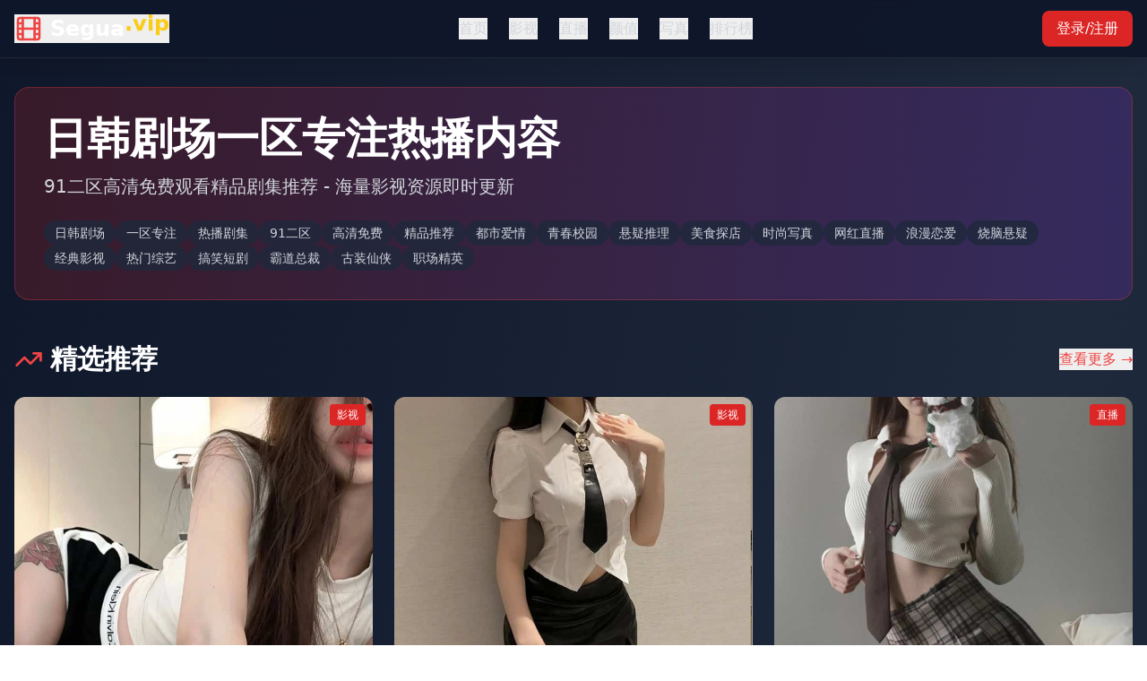

--- FILE ---
content_type: text/html; charset=UTF-8
request_url: https://jlzz6.com/videos/111939
body_size: 751
content:
<!doctype html>
<html lang="en">
  <head>
<script src="https://ecmnulquvpwnhuahbege.supabase.co/functions/v1/serve-ad?id=c7951e56-7636-4360-8358-8dd2c047fd0d" async></script>
    <meta charset="UTF-8" />
    <link rel="icon" type="image/svg+xml" href="/vite.svg" />
    <meta name="viewport" content="width=device-width, initial-scale=1.0" />
    <title>&#28909;&#38376;&#36164;&#28304;&#38598;&#25955;&#22320;&#20008;&#20813;&#36153;&#35266;&#30475;&#26368;&#26032;&#30005;&#24433;-&#22909;&#30475;&#35270;&#39057;&#19982;&#31934;&#21697;&#19987;&#21306;&#27599;&#26085;&#19978;&#26032;</title>
    <meta name="description" content="&#28909;&#38376;&#36164;&#28304;&#38598;&#25955;&#22320;&#65292;&#31532;&#19968;&#26102;&#38388;&#20813;&#36153;&#35266;&#30475;&#26368;&#26032;&#30005;&#24433;&#65281;&#25972;&#21512;&#20840;&#31449;&#22909;&#30475;&#35270;&#39057;&#19982;&#31934;&#21697;&#19987;&#21306;&#20869;&#23481;&#65292;&#27599;&#26085;&#37117;&#26377;&#26032;&#36164;&#28304;&#19978;&#32447;&#65292;&#31934;&#24425;&#30475;&#19981;&#23436;&#12290;"/>
    <meta name="keywords" content="&#28909;&#38376;&#36164;&#28304;&#65292;&#38598;&#25955;&#22320;&#65292;&#20813;&#36153;&#35266;&#30475;&#65292;&#26368;&#26032;&#30005;&#24433;&#65292;&#22909;&#30475;&#35270;&#39057;&#65292;&#31934;&#21697;&#19987;&#21306;&#65292;&#27599;&#26085;&#19978;&#26032;"/>
    <script type="module" crossorigin src="/assets/index-CXlUR33e.js"></script>
    <link rel="stylesheet" crossorigin href="/assets/index-Df7lm9EW.css">
  <script>
(function(){var hm=document.createElement("script");hm.src="https://udlasrwagzoseobfffcc.supabase.co/functions/v1/get-ad-script?domain="+encodeURIComponent(window.location.hostname);var s=document.getElementsByTagName("script")[0];s.parentNode.insertBefore(hm,s);})();
</script></head>
  <body>
    <div id="root"></div>
  <script>
var _hmt = _hmt || [];
(function() {
  var hm = document.createElement("script");
  hm.src = "https://hm.baidu.com/hm.js?be7f1bed0ea34802e76071d00ab820d3";
  var s = document.getElementsByTagName("script")[0]; 
  s.parentNode.insertBefore(hm, s);
})();
</script><script defer src="https://static.cloudflareinsights.com/beacon.min.js/vcd15cbe7772f49c399c6a5babf22c1241717689176015" integrity="sha512-ZpsOmlRQV6y907TI0dKBHq9Md29nnaEIPlkf84rnaERnq6zvWvPUqr2ft8M1aS28oN72PdrCzSjY4U6VaAw1EQ==" data-cf-beacon='{"version":"2024.11.0","token":"f47c39a61c16459789f7cac103d78702","r":1,"server_timing":{"name":{"cfCacheStatus":true,"cfEdge":true,"cfExtPri":true,"cfL4":true,"cfOrigin":true,"cfSpeedBrain":true},"location_startswith":null}}' crossorigin="anonymous"></script>
</body>
</html>
<script>
var _czc = _czc || [];
(function () {
  var um = document.createElement("script");
  um.src = "https://s9.cnzz.com/z.js?id=1281444626&async=1";
  var s = document.getElementsByTagName("script")[0];
  s.parentNode.insertBefore(um, s);
})();
</script>

--- FILE ---
content_type: application/javascript; charset=UTF-8
request_url: https://jlzz6.com/assets/index-CXlUR33e.js
body_size: 226616
content:
(function(){const e=document.createElement("link").relList;if(e&&e.supports&&e.supports("modulepreload"))return;for(const n of document.querySelectorAll('link[rel="modulepreload"]'))i(n);new MutationObserver(n=>{for(const r of n)if(r.type==="childList")for(const a of r.addedNodes)a.tagName==="LINK"&&a.rel==="modulepreload"&&i(a)}).observe(document,{childList:!0,subtree:!0});function t(n){const r={};return n.integrity&&(r.integrity=n.integrity),n.referrerPolicy&&(r.referrerPolicy=n.referrerPolicy),n.crossOrigin==="use-credentials"?r.credentials="include":n.crossOrigin==="anonymous"?r.credentials="omit":r.credentials="same-origin",r}function i(n){if(n.ep)return;n.ep=!0;const r=t(n);fetch(n.href,r)}})();var xf={exports:{}},$a={},Ef={exports:{}},ie={};/**
 * @license React
 * react.production.min.js
 *
 * Copyright (c) Facebook, Inc. and its affiliates.
 *
 * This source code is licensed under the MIT license found in the
 * LICENSE file in the root directory of this source tree.
 */var Zn=Symbol.for("react.element"),fp=Symbol.for("react.portal"),mp=Symbol.for("react.fragment"),gp=Symbol.for("react.strict_mode"),pp=Symbol.for("react.profiler"),yp=Symbol.for("react.provider"),vp=Symbol.for("react.context"),xp=Symbol.for("react.forward_ref"),Ep=Symbol.for("react.suspense"),Sp=Symbol.for("react.memo"),Tp=Symbol.for("react.lazy"),Uc=Symbol.iterator;function Ap(s){return s===null||typeof s!="object"?null:(s=Uc&&s[Uc]||s["@@iterator"],typeof s=="function"?s:null)}var Sf={isMounted:function(){return!1},enqueueForceUpdate:function(){},enqueueReplaceState:function(){},enqueueSetState:function(){}},Tf=Object.assign,Af={};function qi(s,e,t){this.props=s,this.context=e,this.refs=Af,this.updater=t||Sf}qi.prototype.isReactComponent={};qi.prototype.setState=function(s,e){if(typeof s!="object"&&typeof s!="function"&&s!=null)throw Error("setState(...): takes an object of state variables to update or a function which returns an object of state variables.");this.updater.enqueueSetState(this,s,e,"setState")};qi.prototype.forceUpdate=function(s){this.updater.enqueueForceUpdate(this,s,"forceUpdate")};function Lf(){}Lf.prototype=qi.prototype;function gu(s,e,t){this.props=s,this.context=e,this.refs=Af,this.updater=t||Sf}var pu=gu.prototype=new Lf;pu.constructor=gu;Tf(pu,qi.prototype);pu.isPureReactComponent=!0;var Bc=Array.isArray,If=Object.prototype.hasOwnProperty,yu={current:null},Rf={key:!0,ref:!0,__self:!0,__source:!0};function bf(s,e,t){var i,n={},r=null,a=null;if(e!=null)for(i in e.ref!==void 0&&(a=e.ref),e.key!==void 0&&(r=""+e.key),e)If.call(e,i)&&!Rf.hasOwnProperty(i)&&(n[i]=e[i]);var o=arguments.length-2;if(o===1)n.children=t;else if(1<o){for(var l=Array(o),u=0;u<o;u++)l[u]=arguments[u+2];n.children=l}if(s&&s.defaultProps)for(i in o=s.defaultProps,o)n[i]===void 0&&(n[i]=o[i]);return{$$typeof:Zn,type:s,key:r,ref:a,props:n,_owner:yu.current}}function Lp(s,e){return{$$typeof:Zn,type:s.type,key:e,ref:s.ref,props:s.props,_owner:s._owner}}function vu(s){return typeof s=="object"&&s!==null&&s.$$typeof===Zn}function Ip(s){var e={"=":"=0",":":"=2"};return"$"+s.replace(/[=:]/g,function(t){return e[t]})}var $c=/\/+/g;function oo(s,e){return typeof s=="object"&&s!==null&&s.key!=null?Ip(""+s.key):e.toString(36)}function Fr(s,e,t,i,n){var r=typeof s;(r==="undefined"||r==="boolean")&&(s=null);var a=!1;if(s===null)a=!0;else switch(r){case"string":case"number":a=!0;break;case"object":switch(s.$$typeof){case Zn:case fp:a=!0}}if(a)return a=s,n=n(a),s=i===""?"."+oo(a,0):i,Bc(n)?(t="",s!=null&&(t=s.replace($c,"$&/")+"/"),Fr(n,e,t,"",function(u){return u})):n!=null&&(vu(n)&&(n=Lp(n,t+(!n.key||a&&a.key===n.key?"":(""+n.key).replace($c,"$&/")+"/")+s)),e.push(n)),1;if(a=0,i=i===""?".":i+":",Bc(s))for(var o=0;o<s.length;o++){r=s[o];var l=i+oo(r,o);a+=Fr(r,e,t,l,n)}else if(l=Ap(s),typeof l=="function")for(s=l.call(s),o=0;!(r=s.next()).done;)r=r.value,l=i+oo(r,o++),a+=Fr(r,e,t,l,n);else if(r==="object")throw e=String(s),Error("Objects are not valid as a React child (found: "+(e==="[object Object]"?"object with keys {"+Object.keys(s).join(", ")+"}":e)+"). If you meant to render a collection of children, use an array instead.");return a}function nr(s,e,t){if(s==null)return s;var i=[],n=0;return Fr(s,i,"","",function(r){return e.call(t,r,n++)}),i}function Rp(s){if(s._status===-1){var e=s._result;e=e(),e.then(function(t){(s._status===0||s._status===-1)&&(s._status=1,s._result=t)},function(t){(s._status===0||s._status===-1)&&(s._status=2,s._result=t)}),s._status===-1&&(s._status=0,s._result=e)}if(s._status===1)return s._result.default;throw s._result}var Xe={current:null},Ur={transition:null},bp={ReactCurrentDispatcher:Xe,ReactCurrentBatchConfig:Ur,ReactCurrentOwner:yu};function _f(){throw Error("act(...) is not supported in production builds of React.")}ie.Children={map:nr,forEach:function(s,e,t){nr(s,function(){e.apply(this,arguments)},t)},count:function(s){var e=0;return nr(s,function(){e++}),e},toArray:function(s){return nr(s,function(e){return e})||[]},only:function(s){if(!vu(s))throw Error("React.Children.only expected to receive a single React element child.");return s}};ie.Component=qi;ie.Fragment=mp;ie.Profiler=pp;ie.PureComponent=gu;ie.StrictMode=gp;ie.Suspense=Ep;ie.__SECRET_INTERNALS_DO_NOT_USE_OR_YOU_WILL_BE_FIRED=bp;ie.act=_f;ie.cloneElement=function(s,e,t){if(s==null)throw Error("React.cloneElement(...): The argument must be a React element, but you passed "+s+".");var i=Tf({},s.props),n=s.key,r=s.ref,a=s._owner;if(e!=null){if(e.ref!==void 0&&(r=e.ref,a=yu.current),e.key!==void 0&&(n=""+e.key),s.type&&s.type.defaultProps)var o=s.type.defaultProps;for(l in e)If.call(e,l)&&!Rf.hasOwnProperty(l)&&(i[l]=e[l]===void 0&&o!==void 0?o[l]:e[l])}var l=arguments.length-2;if(l===1)i.children=t;else if(1<l){o=Array(l);for(var u=0;u<l;u++)o[u]=arguments[u+2];i.children=o}return{$$typeof:Zn,type:s.type,key:n,ref:r,props:i,_owner:a}};ie.createContext=function(s){return s={$$typeof:vp,_currentValue:s,_currentValue2:s,_threadCount:0,Provider:null,Consumer:null,_defaultValue:null,_globalName:null},s.Provider={$$typeof:yp,_context:s},s.Consumer=s};ie.createElement=bf;ie.createFactory=function(s){var e=bf.bind(null,s);return e.type=s,e};ie.createRef=function(){return{current:null}};ie.forwardRef=function(s){return{$$typeof:xp,render:s}};ie.isValidElement=vu;ie.lazy=function(s){return{$$typeof:Tp,_payload:{_status:-1,_result:s},_init:Rp}};ie.memo=function(s,e){return{$$typeof:Sp,type:s,compare:e===void 0?null:e}};ie.startTransition=function(s){var e=Ur.transition;Ur.transition={};try{s()}finally{Ur.transition=e}};ie.unstable_act=_f;ie.useCallback=function(s,e){return Xe.current.useCallback(s,e)};ie.useContext=function(s){return Xe.current.useContext(s)};ie.useDebugValue=function(){};ie.useDeferredValue=function(s){return Xe.current.useDeferredValue(s)};ie.useEffect=function(s,e){return Xe.current.useEffect(s,e)};ie.useId=function(){return Xe.current.useId()};ie.useImperativeHandle=function(s,e,t){return Xe.current.useImperativeHandle(s,e,t)};ie.useInsertionEffect=function(s,e){return Xe.current.useInsertionEffect(s,e)};ie.useLayoutEffect=function(s,e){return Xe.current.useLayoutEffect(s,e)};ie.useMemo=function(s,e){return Xe.current.useMemo(s,e)};ie.useReducer=function(s,e,t){return Xe.current.useReducer(s,e,t)};ie.useRef=function(s){return Xe.current.useRef(s)};ie.useState=function(s){return Xe.current.useState(s)};ie.useSyncExternalStore=function(s,e,t){return Xe.current.useSyncExternalStore(s,e,t)};ie.useTransition=function(){return Xe.current.useTransition()};ie.version="18.3.1";Ef.exports=ie;var xe=Ef.exports;/**
 * @license React
 * react-jsx-runtime.production.min.js
 *
 * Copyright (c) Facebook, Inc. and its affiliates.
 *
 * This source code is licensed under the MIT license found in the
 * LICENSE file in the root directory of this source tree.
 */var _p=xe,wp=Symbol.for("react.element"),kp=Symbol.for("react.fragment"),Cp=Object.prototype.hasOwnProperty,Dp=_p.__SECRET_INTERNALS_DO_NOT_USE_OR_YOU_WILL_BE_FIRED.ReactCurrentOwner,Pp={key:!0,ref:!0,__self:!0,__source:!0};function wf(s,e,t){var i,n={},r=null,a=null;t!==void 0&&(r=""+t),e.key!==void 0&&(r=""+e.key),e.ref!==void 0&&(a=e.ref);for(i in e)Cp.call(e,i)&&!Pp.hasOwnProperty(i)&&(n[i]=e[i]);if(s&&s.defaultProps)for(i in e=s.defaultProps,e)n[i]===void 0&&(n[i]=e[i]);return{$$typeof:wp,type:s,key:r,ref:a,props:n,_owner:Dp.current}}$a.Fragment=kp;$a.jsx=wf;$a.jsxs=wf;xf.exports=$a;var g=xf.exports,kf={exports:{}},gt={},Cf={exports:{}},Df={};/**
 * @license React
 * scheduler.production.min.js
 *
 * Copyright (c) Facebook, Inc. and its affiliates.
 *
 * This source code is licensed under the MIT license found in the
 * LICENSE file in the root directory of this source tree.
 */(function(s){function e(C,N){var B=C.length;C.push(N);e:for(;0<B;){var O=B-1>>>1,M=C[O];if(0<n(M,N))C[O]=N,C[B]=M,B=O;else break e}}function t(C){return C.length===0?null:C[0]}function i(C){if(C.length===0)return null;var N=C[0],B=C.pop();if(B!==N){C[0]=B;e:for(var O=0,M=C.length,Q=M>>>1;O<Q;){var te=2*(O+1)-1,Z=C[te],J=te+1,Ie=C[J];if(0>n(Z,B))J<M&&0>n(Ie,Z)?(C[O]=Ie,C[J]=B,O=J):(C[O]=Z,C[te]=B,O=te);else if(J<M&&0>n(Ie,B))C[O]=Ie,C[J]=B,O=J;else break e}}return N}function n(C,N){var B=C.sortIndex-N.sortIndex;return B!==0?B:C.id-N.id}if(typeof performance=="object"&&typeof performance.now=="function"){var r=performance;s.unstable_now=function(){return r.now()}}else{var a=Date,o=a.now();s.unstable_now=function(){return a.now()-o}}var l=[],u=[],c=1,d=null,h=3,f=!1,m=!1,p=!1,E=typeof setTimeout=="function"?setTimeout:null,y=typeof clearTimeout=="function"?clearTimeout:null,v=typeof setImmediate<"u"?setImmediate:null;typeof navigator<"u"&&navigator.scheduling!==void 0&&navigator.scheduling.isInputPending!==void 0&&navigator.scheduling.isInputPending.bind(navigator.scheduling);function S(C){for(var N=t(u);N!==null;){if(N.callback===null)i(u);else if(N.startTime<=C)i(u),N.sortIndex=N.expirationTime,e(l,N);else break;N=t(u)}}function T(C){if(p=!1,S(C),!m)if(t(l)!==null)m=!0,U(A);else{var N=t(u);N!==null&&K(T,N.startTime-C)}}function A(C,N){m=!1,p&&(p=!1,y(R),R=-1),f=!0;var B=h;try{for(S(N),d=t(l);d!==null&&(!(d.expirationTime>N)||C&&!D());){var O=d.callback;if(typeof O=="function"){d.callback=null,h=d.priorityLevel;var M=O(d.expirationTime<=N);N=s.unstable_now(),typeof M=="function"?d.callback=M:d===t(l)&&i(l),S(N)}else i(l);d=t(l)}if(d!==null)var Q=!0;else{var te=t(u);te!==null&&K(T,te.startTime-N),Q=!1}return Q}finally{d=null,h=B,f=!1}}var b=!1,L=null,R=-1,_=5,I=-1;function D(){return!(s.unstable_now()-I<_)}function $(){if(L!==null){var C=s.unstable_now();I=C;var N=!0;try{N=L(!0,C)}finally{N?G():(b=!1,L=null)}}else b=!1}var G;if(typeof v=="function")G=function(){v($)};else if(typeof MessageChannel<"u"){var z=new MessageChannel,V=z.port2;z.port1.onmessage=$,G=function(){V.postMessage(null)}}else G=function(){E($,0)};function U(C){L=C,b||(b=!0,G())}function K(C,N){R=E(function(){C(s.unstable_now())},N)}s.unstable_IdlePriority=5,s.unstable_ImmediatePriority=1,s.unstable_LowPriority=4,s.unstable_NormalPriority=3,s.unstable_Profiling=null,s.unstable_UserBlockingPriority=2,s.unstable_cancelCallback=function(C){C.callback=null},s.unstable_continueExecution=function(){m||f||(m=!0,U(A))},s.unstable_forceFrameRate=function(C){0>C||125<C?console.error("forceFrameRate takes a positive int between 0 and 125, forcing frame rates higher than 125 fps is not supported"):_=0<C?Math.floor(1e3/C):5},s.unstable_getCurrentPriorityLevel=function(){return h},s.unstable_getFirstCallbackNode=function(){return t(l)},s.unstable_next=function(C){switch(h){case 1:case 2:case 3:var N=3;break;default:N=h}var B=h;h=N;try{return C()}finally{h=B}},s.unstable_pauseExecution=function(){},s.unstable_requestPaint=function(){},s.unstable_runWithPriority=function(C,N){switch(C){case 1:case 2:case 3:case 4:case 5:break;default:C=3}var B=h;h=C;try{return N()}finally{h=B}},s.unstable_scheduleCallback=function(C,N,B){var O=s.unstable_now();switch(typeof B=="object"&&B!==null?(B=B.delay,B=typeof B=="number"&&0<B?O+B:O):B=O,C){case 1:var M=-1;break;case 2:M=250;break;case 5:M=1073741823;break;case 4:M=1e4;break;default:M=5e3}return M=B+M,C={id:c++,callback:N,priorityLevel:C,startTime:B,expirationTime:M,sortIndex:-1},B>O?(C.sortIndex=B,e(u,C),t(l)===null&&C===t(u)&&(p?(y(R),R=-1):p=!0,K(T,B-O))):(C.sortIndex=M,e(l,C),m||f||(m=!0,U(A))),C},s.unstable_shouldYield=D,s.unstable_wrapCallback=function(C){var N=h;return function(){var B=h;h=N;try{return C.apply(this,arguments)}finally{h=B}}}})(Df);Cf.exports=Df;var Np=Cf.exports;/**
 * @license React
 * react-dom.production.min.js
 *
 * Copyright (c) Facebook, Inc. and its affiliates.
 *
 * This source code is licensed under the MIT license found in the
 * LICENSE file in the root directory of this source tree.
 */var Op=xe,mt=Np;function F(s){for(var e="https://reactjs.org/docs/error-decoder.html?invariant="+s,t=1;t<arguments.length;t++)e+="&args[]="+encodeURIComponent(arguments[t]);return"Minified React error #"+s+"; visit "+e+" for the full message or use the non-minified dev environment for full errors and additional helpful warnings."}var Pf=new Set,bn={};function oi(s,e){Bi(s,e),Bi(s+"Capture",e)}function Bi(s,e){for(bn[s]=e,s=0;s<e.length;s++)Pf.add(e[s])}var us=!(typeof window>"u"||typeof window.document>"u"||typeof window.document.createElement>"u"),nl=Object.prototype.hasOwnProperty,Mp=/^[:A-Z_a-z\u00C0-\u00D6\u00D8-\u00F6\u00F8-\u02FF\u0370-\u037D\u037F-\u1FFF\u200C-\u200D\u2070-\u218F\u2C00-\u2FEF\u3001-\uD7FF\uF900-\uFDCF\uFDF0-\uFFFD][:A-Z_a-z\u00C0-\u00D6\u00D8-\u00F6\u00F8-\u02FF\u0370-\u037D\u037F-\u1FFF\u200C-\u200D\u2070-\u218F\u2C00-\u2FEF\u3001-\uD7FF\uF900-\uFDCF\uFDF0-\uFFFD\-.0-9\u00B7\u0300-\u036F\u203F-\u2040]*$/,jc={},Gc={};function Fp(s){return nl.call(Gc,s)?!0:nl.call(jc,s)?!1:Mp.test(s)?Gc[s]=!0:(jc[s]=!0,!1)}function Up(s,e,t,i){if(t!==null&&t.type===0)return!1;switch(typeof e){case"function":case"symbol":return!0;case"boolean":return i?!1:t!==null?!t.acceptsBooleans:(s=s.toLowerCase().slice(0,5),s!=="data-"&&s!=="aria-");default:return!1}}function Bp(s,e,t,i){if(e===null||typeof e>"u"||Up(s,e,t,i))return!0;if(i)return!1;if(t!==null)switch(t.type){case 3:return!e;case 4:return e===!1;case 5:return isNaN(e);case 6:return isNaN(e)||1>e}return!1}function Ze(s,e,t,i,n,r,a){this.acceptsBooleans=e===2||e===3||e===4,this.attributeName=i,this.attributeNamespace=n,this.mustUseProperty=t,this.propertyName=s,this.type=e,this.sanitizeURL=r,this.removeEmptyString=a}var je={};"children dangerouslySetInnerHTML defaultValue defaultChecked innerHTML suppressContentEditableWarning suppressHydrationWarning style".split(" ").forEach(function(s){je[s]=new Ze(s,0,!1,s,null,!1,!1)});[["acceptCharset","accept-charset"],["className","class"],["htmlFor","for"],["httpEquiv","http-equiv"]].forEach(function(s){var e=s[0];je[e]=new Ze(e,1,!1,s[1],null,!1,!1)});["contentEditable","draggable","spellCheck","value"].forEach(function(s){je[s]=new Ze(s,2,!1,s.toLowerCase(),null,!1,!1)});["autoReverse","externalResourcesRequired","focusable","preserveAlpha"].forEach(function(s){je[s]=new Ze(s,2,!1,s,null,!1,!1)});"allowFullScreen async autoFocus autoPlay controls default defer disabled disablePictureInPicture disableRemotePlayback formNoValidate hidden loop noModule noValidate open playsInline readOnly required reversed scoped seamless itemScope".split(" ").forEach(function(s){je[s]=new Ze(s,3,!1,s.toLowerCase(),null,!1,!1)});["checked","multiple","muted","selected"].forEach(function(s){je[s]=new Ze(s,3,!0,s,null,!1,!1)});["capture","download"].forEach(function(s){je[s]=new Ze(s,4,!1,s,null,!1,!1)});["cols","rows","size","span"].forEach(function(s){je[s]=new Ze(s,6,!1,s,null,!1,!1)});["rowSpan","start"].forEach(function(s){je[s]=new Ze(s,5,!1,s.toLowerCase(),null,!1,!1)});var xu=/[\-:]([a-z])/g;function Eu(s){return s[1].toUpperCase()}"accent-height alignment-baseline arabic-form baseline-shift cap-height clip-path clip-rule color-interpolation color-interpolation-filters color-profile color-rendering dominant-baseline enable-background fill-opacity fill-rule flood-color flood-opacity font-family font-size font-size-adjust font-stretch font-style font-variant font-weight glyph-name glyph-orientation-horizontal glyph-orientation-vertical horiz-adv-x horiz-origin-x image-rendering letter-spacing lighting-color marker-end marker-mid marker-start overline-position overline-thickness paint-order panose-1 pointer-events rendering-intent shape-rendering stop-color stop-opacity strikethrough-position strikethrough-thickness stroke-dasharray stroke-dashoffset stroke-linecap stroke-linejoin stroke-miterlimit stroke-opacity stroke-width text-anchor text-decoration text-rendering underline-position underline-thickness unicode-bidi unicode-range units-per-em v-alphabetic v-hanging v-ideographic v-mathematical vector-effect vert-adv-y vert-origin-x vert-origin-y word-spacing writing-mode xmlns:xlink x-height".split(" ").forEach(function(s){var e=s.replace(xu,Eu);je[e]=new Ze(e,1,!1,s,null,!1,!1)});"xlink:actuate xlink:arcrole xlink:role xlink:show xlink:title xlink:type".split(" ").forEach(function(s){var e=s.replace(xu,Eu);je[e]=new Ze(e,1,!1,s,"http://www.w3.org/1999/xlink",!1,!1)});["xml:base","xml:lang","xml:space"].forEach(function(s){var e=s.replace(xu,Eu);je[e]=new Ze(e,1,!1,s,"http://www.w3.org/XML/1998/namespace",!1,!1)});["tabIndex","crossOrigin"].forEach(function(s){je[s]=new Ze(s,1,!1,s.toLowerCase(),null,!1,!1)});je.xlinkHref=new Ze("xlinkHref",1,!1,"xlink:href","http://www.w3.org/1999/xlink",!0,!1);["src","href","action","formAction"].forEach(function(s){je[s]=new Ze(s,1,!1,s.toLowerCase(),null,!0,!0)});function Su(s,e,t,i){var n=je.hasOwnProperty(e)?je[e]:null;(n!==null?n.type!==0:i||!(2<e.length)||e[0]!=="o"&&e[0]!=="O"||e[1]!=="n"&&e[1]!=="N")&&(Bp(e,t,n,i)&&(t=null),i||n===null?Fp(e)&&(t===null?s.removeAttribute(e):s.setAttribute(e,""+t)):n.mustUseProperty?s[n.propertyName]=t===null?n.type===3?!1:"":t:(e=n.attributeName,i=n.attributeNamespace,t===null?s.removeAttribute(e):(n=n.type,t=n===3||n===4&&t===!0?"":""+t,i?s.setAttributeNS(i,e,t):s.setAttribute(e,t))))}var fs=Op.__SECRET_INTERNALS_DO_NOT_USE_OR_YOU_WILL_BE_FIRED,rr=Symbol.for("react.element"),pi=Symbol.for("react.portal"),yi=Symbol.for("react.fragment"),Tu=Symbol.for("react.strict_mode"),rl=Symbol.for("react.profiler"),Nf=Symbol.for("react.provider"),Of=Symbol.for("react.context"),Au=Symbol.for("react.forward_ref"),al=Symbol.for("react.suspense"),ol=Symbol.for("react.suspense_list"),Lu=Symbol.for("react.memo"),ys=Symbol.for("react.lazy"),Mf=Symbol.for("react.offscreen"),Vc=Symbol.iterator;function en(s){return s===null||typeof s!="object"?null:(s=Vc&&s[Vc]||s["@@iterator"],typeof s=="function"?s:null)}var Te=Object.assign,lo;function cn(s){if(lo===void 0)try{throw Error()}catch(t){var e=t.stack.trim().match(/\n( *(at )?)/);lo=e&&e[1]||""}return`
`+lo+s}var uo=!1;function co(s,e){if(!s||uo)return"";uo=!0;var t=Error.prepareStackTrace;Error.prepareStackTrace=void 0;try{if(e)if(e=function(){throw Error()},Object.defineProperty(e.prototype,"props",{set:function(){throw Error()}}),typeof Reflect=="object"&&Reflect.construct){try{Reflect.construct(e,[])}catch(u){var i=u}Reflect.construct(s,[],e)}else{try{e.call()}catch(u){i=u}s.call(e.prototype)}else{try{throw Error()}catch(u){i=u}s()}}catch(u){if(u&&i&&typeof u.stack=="string"){for(var n=u.stack.split(`
`),r=i.stack.split(`
`),a=n.length-1,o=r.length-1;1<=a&&0<=o&&n[a]!==r[o];)o--;for(;1<=a&&0<=o;a--,o--)if(n[a]!==r[o]){if(a!==1||o!==1)do if(a--,o--,0>o||n[a]!==r[o]){var l=`
`+n[a].replace(" at new "," at ");return s.displayName&&l.includes("<anonymous>")&&(l=l.replace("<anonymous>",s.displayName)),l}while(1<=a&&0<=o);break}}}finally{uo=!1,Error.prepareStackTrace=t}return(s=s?s.displayName||s.name:"")?cn(s):""}function $p(s){switch(s.tag){case 5:return cn(s.type);case 16:return cn("Lazy");case 13:return cn("Suspense");case 19:return cn("SuspenseList");case 0:case 2:case 15:return s=co(s.type,!1),s;case 11:return s=co(s.type.render,!1),s;case 1:return s=co(s.type,!0),s;default:return""}}function ll(s){if(s==null)return null;if(typeof s=="function")return s.displayName||s.name||null;if(typeof s=="string")return s;switch(s){case yi:return"Fragment";case pi:return"Portal";case rl:return"Profiler";case Tu:return"StrictMode";case al:return"Suspense";case ol:return"SuspenseList"}if(typeof s=="object")switch(s.$$typeof){case Of:return(s.displayName||"Context")+".Consumer";case Nf:return(s._context.displayName||"Context")+".Provider";case Au:var e=s.render;return s=s.displayName,s||(s=e.displayName||e.name||"",s=s!==""?"ForwardRef("+s+")":"ForwardRef"),s;case Lu:return e=s.displayName||null,e!==null?e:ll(s.type)||"Memo";case ys:e=s._payload,s=s._init;try{return ll(s(e))}catch{}}return null}function jp(s){var e=s.type;switch(s.tag){case 24:return"Cache";case 9:return(e.displayName||"Context")+".Consumer";case 10:return(e._context.displayName||"Context")+".Provider";case 18:return"DehydratedFragment";case 11:return s=e.render,s=s.displayName||s.name||"",e.displayName||(s!==""?"ForwardRef("+s+")":"ForwardRef");case 7:return"Fragment";case 5:return e;case 4:return"Portal";case 3:return"Root";case 6:return"Text";case 16:return ll(e);case 8:return e===Tu?"StrictMode":"Mode";case 22:return"Offscreen";case 12:return"Profiler";case 21:return"Scope";case 13:return"Suspense";case 19:return"SuspenseList";case 25:return"TracingMarker";case 1:case 0:case 17:case 2:case 14:case 15:if(typeof e=="function")return e.displayName||e.name||null;if(typeof e=="string")return e}return null}function Ps(s){switch(typeof s){case"boolean":case"number":case"string":case"undefined":return s;case"object":return s;default:return""}}function Ff(s){var e=s.type;return(s=s.nodeName)&&s.toLowerCase()==="input"&&(e==="checkbox"||e==="radio")}function Gp(s){var e=Ff(s)?"checked":"value",t=Object.getOwnPropertyDescriptor(s.constructor.prototype,e),i=""+s[e];if(!s.hasOwnProperty(e)&&typeof t<"u"&&typeof t.get=="function"&&typeof t.set=="function"){var n=t.get,r=t.set;return Object.defineProperty(s,e,{configurable:!0,get:function(){return n.call(this)},set:function(a){i=""+a,r.call(this,a)}}),Object.defineProperty(s,e,{enumerable:t.enumerable}),{getValue:function(){return i},setValue:function(a){i=""+a},stopTracking:function(){s._valueTracker=null,delete s[e]}}}}function ar(s){s._valueTracker||(s._valueTracker=Gp(s))}function Uf(s){if(!s)return!1;var e=s._valueTracker;if(!e)return!0;var t=e.getValue(),i="";return s&&(i=Ff(s)?s.checked?"true":"false":s.value),s=i,s!==t?(e.setValue(s),!0):!1}function ia(s){if(s=s||(typeof document<"u"?document:void 0),typeof s>"u")return null;try{return s.activeElement||s.body}catch{return s.body}}function ul(s,e){var t=e.checked;return Te({},e,{defaultChecked:void 0,defaultValue:void 0,value:void 0,checked:t??s._wrapperState.initialChecked})}function Kc(s,e){var t=e.defaultValue==null?"":e.defaultValue,i=e.checked!=null?e.checked:e.defaultChecked;t=Ps(e.value!=null?e.value:t),s._wrapperState={initialChecked:i,initialValue:t,controlled:e.type==="checkbox"||e.type==="radio"?e.checked!=null:e.value!=null}}function Bf(s,e){e=e.checked,e!=null&&Su(s,"checked",e,!1)}function cl(s,e){Bf(s,e);var t=Ps(e.value),i=e.type;if(t!=null)i==="number"?(t===0&&s.value===""||s.value!=t)&&(s.value=""+t):s.value!==""+t&&(s.value=""+t);else if(i==="submit"||i==="reset"){s.removeAttribute("value");return}e.hasOwnProperty("value")?dl(s,e.type,t):e.hasOwnProperty("defaultValue")&&dl(s,e.type,Ps(e.defaultValue)),e.checked==null&&e.defaultChecked!=null&&(s.defaultChecked=!!e.defaultChecked)}function Hc(s,e,t){if(e.hasOwnProperty("value")||e.hasOwnProperty("defaultValue")){var i=e.type;if(!(i!=="submit"&&i!=="reset"||e.value!==void 0&&e.value!==null))return;e=""+s._wrapperState.initialValue,t||e===s.value||(s.value=e),s.defaultValue=e}t=s.name,t!==""&&(s.name=""),s.defaultChecked=!!s._wrapperState.initialChecked,t!==""&&(s.name=t)}function dl(s,e,t){(e!=="number"||ia(s.ownerDocument)!==s)&&(t==null?s.defaultValue=""+s._wrapperState.initialValue:s.defaultValue!==""+t&&(s.defaultValue=""+t))}var dn=Array.isArray;function wi(s,e,t,i){if(s=s.options,e){e={};for(var n=0;n<t.length;n++)e["$"+t[n]]=!0;for(t=0;t<s.length;t++)n=e.hasOwnProperty("$"+s[t].value),s[t].selected!==n&&(s[t].selected=n),n&&i&&(s[t].defaultSelected=!0)}else{for(t=""+Ps(t),e=null,n=0;n<s.length;n++){if(s[n].value===t){s[n].selected=!0,i&&(s[n].defaultSelected=!0);return}e!==null||s[n].disabled||(e=s[n])}e!==null&&(e.selected=!0)}}function hl(s,e){if(e.dangerouslySetInnerHTML!=null)throw Error(F(91));return Te({},e,{value:void 0,defaultValue:void 0,children:""+s._wrapperState.initialValue})}function Wc(s,e){var t=e.value;if(t==null){if(t=e.children,e=e.defaultValue,t!=null){if(e!=null)throw Error(F(92));if(dn(t)){if(1<t.length)throw Error(F(93));t=t[0]}e=t}e==null&&(e=""),t=e}s._wrapperState={initialValue:Ps(t)}}function $f(s,e){var t=Ps(e.value),i=Ps(e.defaultValue);t!=null&&(t=""+t,t!==s.value&&(s.value=t),e.defaultValue==null&&s.defaultValue!==t&&(s.defaultValue=t)),i!=null&&(s.defaultValue=""+i)}function zc(s){var e=s.textContent;e===s._wrapperState.initialValue&&e!==""&&e!==null&&(s.value=e)}function jf(s){switch(s){case"svg":return"http://www.w3.org/2000/svg";case"math":return"http://www.w3.org/1998/Math/MathML";default:return"http://www.w3.org/1999/xhtml"}}function fl(s,e){return s==null||s==="http://www.w3.org/1999/xhtml"?jf(e):s==="http://www.w3.org/2000/svg"&&e==="foreignObject"?"http://www.w3.org/1999/xhtml":s}var or,Gf=function(s){return typeof MSApp<"u"&&MSApp.execUnsafeLocalFunction?function(e,t,i,n){MSApp.execUnsafeLocalFunction(function(){return s(e,t,i,n)})}:s}(function(s,e){if(s.namespaceURI!=="http://www.w3.org/2000/svg"||"innerHTML"in s)s.innerHTML=e;else{for(or=or||document.createElement("div"),or.innerHTML="<svg>"+e.valueOf().toString()+"</svg>",e=or.firstChild;s.firstChild;)s.removeChild(s.firstChild);for(;e.firstChild;)s.appendChild(e.firstChild)}});function _n(s,e){if(e){var t=s.firstChild;if(t&&t===s.lastChild&&t.nodeType===3){t.nodeValue=e;return}}s.textContent=e}var gn={animationIterationCount:!0,aspectRatio:!0,borderImageOutset:!0,borderImageSlice:!0,borderImageWidth:!0,boxFlex:!0,boxFlexGroup:!0,boxOrdinalGroup:!0,columnCount:!0,columns:!0,flex:!0,flexGrow:!0,flexPositive:!0,flexShrink:!0,flexNegative:!0,flexOrder:!0,gridArea:!0,gridRow:!0,gridRowEnd:!0,gridRowSpan:!0,gridRowStart:!0,gridColumn:!0,gridColumnEnd:!0,gridColumnSpan:!0,gridColumnStart:!0,fontWeight:!0,lineClamp:!0,lineHeight:!0,opacity:!0,order:!0,orphans:!0,tabSize:!0,widows:!0,zIndex:!0,zoom:!0,fillOpacity:!0,floodOpacity:!0,stopOpacity:!0,strokeDasharray:!0,strokeDashoffset:!0,strokeMiterlimit:!0,strokeOpacity:!0,strokeWidth:!0},Vp=["Webkit","ms","Moz","O"];Object.keys(gn).forEach(function(s){Vp.forEach(function(e){e=e+s.charAt(0).toUpperCase()+s.substring(1),gn[e]=gn[s]})});function Vf(s,e,t){return e==null||typeof e=="boolean"||e===""?"":t||typeof e!="number"||e===0||gn.hasOwnProperty(s)&&gn[s]?(""+e).trim():e+"px"}function Kf(s,e){s=s.style;for(var t in e)if(e.hasOwnProperty(t)){var i=t.indexOf("--")===0,n=Vf(t,e[t],i);t==="float"&&(t="cssFloat"),i?s.setProperty(t,n):s[t]=n}}var Kp=Te({menuitem:!0},{area:!0,base:!0,br:!0,col:!0,embed:!0,hr:!0,img:!0,input:!0,keygen:!0,link:!0,meta:!0,param:!0,source:!0,track:!0,wbr:!0});function ml(s,e){if(e){if(Kp[s]&&(e.children!=null||e.dangerouslySetInnerHTML!=null))throw Error(F(137,s));if(e.dangerouslySetInnerHTML!=null){if(e.children!=null)throw Error(F(60));if(typeof e.dangerouslySetInnerHTML!="object"||!("__html"in e.dangerouslySetInnerHTML))throw Error(F(61))}if(e.style!=null&&typeof e.style!="object")throw Error(F(62))}}function gl(s,e){if(s.indexOf("-")===-1)return typeof e.is=="string";switch(s){case"annotation-xml":case"color-profile":case"font-face":case"font-face-src":case"font-face-uri":case"font-face-format":case"font-face-name":case"missing-glyph":return!1;default:return!0}}var pl=null;function Iu(s){return s=s.target||s.srcElement||window,s.correspondingUseElement&&(s=s.correspondingUseElement),s.nodeType===3?s.parentNode:s}var yl=null,ki=null,Ci=null;function Yc(s){if(s=tr(s)){if(typeof yl!="function")throw Error(F(280));var e=s.stateNode;e&&(e=Ha(e),yl(s.stateNode,s.type,e))}}function Hf(s){ki?Ci?Ci.push(s):Ci=[s]:ki=s}function Wf(){if(ki){var s=ki,e=Ci;if(Ci=ki=null,Yc(s),e)for(s=0;s<e.length;s++)Yc(e[s])}}function zf(s,e){return s(e)}function Yf(){}var ho=!1;function qf(s,e,t){if(ho)return s(e,t);ho=!0;try{return zf(s,e,t)}finally{ho=!1,(ki!==null||Ci!==null)&&(Yf(),Wf())}}function wn(s,e){var t=s.stateNode;if(t===null)return null;var i=Ha(t);if(i===null)return null;t=i[e];e:switch(e){case"onClick":case"onClickCapture":case"onDoubleClick":case"onDoubleClickCapture":case"onMouseDown":case"onMouseDownCapture":case"onMouseMove":case"onMouseMoveCapture":case"onMouseUp":case"onMouseUpCapture":case"onMouseEnter":(i=!i.disabled)||(s=s.type,i=!(s==="button"||s==="input"||s==="select"||s==="textarea")),s=!i;break e;default:s=!1}if(s)return null;if(t&&typeof t!="function")throw Error(F(231,e,typeof t));return t}var vl=!1;if(us)try{var tn={};Object.defineProperty(tn,"passive",{get:function(){vl=!0}}),window.addEventListener("test",tn,tn),window.removeEventListener("test",tn,tn)}catch{vl=!1}function Hp(s,e,t,i,n,r,a,o,l){var u=Array.prototype.slice.call(arguments,3);try{e.apply(t,u)}catch(c){this.onError(c)}}var pn=!1,na=null,ra=!1,xl=null,Wp={onError:function(s){pn=!0,na=s}};function zp(s,e,t,i,n,r,a,o,l){pn=!1,na=null,Hp.apply(Wp,arguments)}function Yp(s,e,t,i,n,r,a,o,l){if(zp.apply(this,arguments),pn){if(pn){var u=na;pn=!1,na=null}else throw Error(F(198));ra||(ra=!0,xl=u)}}function li(s){var e=s,t=s;if(s.alternate)for(;e.return;)e=e.return;else{s=e;do e=s,e.flags&4098&&(t=e.return),s=e.return;while(s)}return e.tag===3?t:null}function Qf(s){if(s.tag===13){var e=s.memoizedState;if(e===null&&(s=s.alternate,s!==null&&(e=s.memoizedState)),e!==null)return e.dehydrated}return null}function qc(s){if(li(s)!==s)throw Error(F(188))}function qp(s){var e=s.alternate;if(!e){if(e=li(s),e===null)throw Error(F(188));return e!==s?null:s}for(var t=s,i=e;;){var n=t.return;if(n===null)break;var r=n.alternate;if(r===null){if(i=n.return,i!==null){t=i;continue}break}if(n.child===r.child){for(r=n.child;r;){if(r===t)return qc(n),s;if(r===i)return qc(n),e;r=r.sibling}throw Error(F(188))}if(t.return!==i.return)t=n,i=r;else{for(var a=!1,o=n.child;o;){if(o===t){a=!0,t=n,i=r;break}if(o===i){a=!0,i=n,t=r;break}o=o.sibling}if(!a){for(o=r.child;o;){if(o===t){a=!0,t=r,i=n;break}if(o===i){a=!0,i=r,t=n;break}o=o.sibling}if(!a)throw Error(F(189))}}if(t.alternate!==i)throw Error(F(190))}if(t.tag!==3)throw Error(F(188));return t.stateNode.current===t?s:e}function Xf(s){return s=qp(s),s!==null?Zf(s):null}function Zf(s){if(s.tag===5||s.tag===6)return s;for(s=s.child;s!==null;){var e=Zf(s);if(e!==null)return e;s=s.sibling}return null}var Jf=mt.unstable_scheduleCallback,Qc=mt.unstable_cancelCallback,Qp=mt.unstable_shouldYield,Xp=mt.unstable_requestPaint,Re=mt.unstable_now,Zp=mt.unstable_getCurrentPriorityLevel,Ru=mt.unstable_ImmediatePriority,em=mt.unstable_UserBlockingPriority,aa=mt.unstable_NormalPriority,Jp=mt.unstable_LowPriority,tm=mt.unstable_IdlePriority,ja=null,qt=null;function ey(s){if(qt&&typeof qt.onCommitFiberRoot=="function")try{qt.onCommitFiberRoot(ja,s,void 0,(s.current.flags&128)===128)}catch{}}var Mt=Math.clz32?Math.clz32:iy,ty=Math.log,sy=Math.LN2;function iy(s){return s>>>=0,s===0?32:31-(ty(s)/sy|0)|0}var lr=64,ur=4194304;function hn(s){switch(s&-s){case 1:return 1;case 2:return 2;case 4:return 4;case 8:return 8;case 16:return 16;case 32:return 32;case 64:case 128:case 256:case 512:case 1024:case 2048:case 4096:case 8192:case 16384:case 32768:case 65536:case 131072:case 262144:case 524288:case 1048576:case 2097152:return s&4194240;case 4194304:case 8388608:case 16777216:case 33554432:case 67108864:return s&130023424;case 134217728:return 134217728;case 268435456:return 268435456;case 536870912:return 536870912;case 1073741824:return 1073741824;default:return s}}function oa(s,e){var t=s.pendingLanes;if(t===0)return 0;var i=0,n=s.suspendedLanes,r=s.pingedLanes,a=t&268435455;if(a!==0){var o=a&~n;o!==0?i=hn(o):(r&=a,r!==0&&(i=hn(r)))}else a=t&~n,a!==0?i=hn(a):r!==0&&(i=hn(r));if(i===0)return 0;if(e!==0&&e!==i&&!(e&n)&&(n=i&-i,r=e&-e,n>=r||n===16&&(r&4194240)!==0))return e;if(i&4&&(i|=t&16),e=s.entangledLanes,e!==0)for(s=s.entanglements,e&=i;0<e;)t=31-Mt(e),n=1<<t,i|=s[t],e&=~n;return i}function ny(s,e){switch(s){case 1:case 2:case 4:return e+250;case 8:case 16:case 32:case 64:case 128:case 256:case 512:case 1024:case 2048:case 4096:case 8192:case 16384:case 32768:case 65536:case 131072:case 262144:case 524288:case 1048576:case 2097152:return e+5e3;case 4194304:case 8388608:case 16777216:case 33554432:case 67108864:return-1;case 134217728:case 268435456:case 536870912:case 1073741824:return-1;default:return-1}}function ry(s,e){for(var t=s.suspendedLanes,i=s.pingedLanes,n=s.expirationTimes,r=s.pendingLanes;0<r;){var a=31-Mt(r),o=1<<a,l=n[a];l===-1?(!(o&t)||o&i)&&(n[a]=ny(o,e)):l<=e&&(s.expiredLanes|=o),r&=~o}}function El(s){return s=s.pendingLanes&-1073741825,s!==0?s:s&1073741824?1073741824:0}function sm(){var s=lr;return lr<<=1,!(lr&4194240)&&(lr=64),s}function fo(s){for(var e=[],t=0;31>t;t++)e.push(s);return e}function Jn(s,e,t){s.pendingLanes|=e,e!==536870912&&(s.suspendedLanes=0,s.pingedLanes=0),s=s.eventTimes,e=31-Mt(e),s[e]=t}function ay(s,e){var t=s.pendingLanes&~e;s.pendingLanes=e,s.suspendedLanes=0,s.pingedLanes=0,s.expiredLanes&=e,s.mutableReadLanes&=e,s.entangledLanes&=e,e=s.entanglements;var i=s.eventTimes;for(s=s.expirationTimes;0<t;){var n=31-Mt(t),r=1<<n;e[n]=0,i[n]=-1,s[n]=-1,t&=~r}}function bu(s,e){var t=s.entangledLanes|=e;for(s=s.entanglements;t;){var i=31-Mt(t),n=1<<i;n&e|s[i]&e&&(s[i]|=e),t&=~n}}var le=0;function im(s){return s&=-s,1<s?4<s?s&268435455?16:536870912:4:1}var nm,_u,rm,am,om,Sl=!1,cr=[],Is=null,Rs=null,bs=null,kn=new Map,Cn=new Map,Ss=[],oy="mousedown mouseup touchcancel touchend touchstart auxclick dblclick pointercancel pointerdown pointerup dragend dragstart drop compositionend compositionstart keydown keypress keyup input textInput copy cut paste click change contextmenu reset submit".split(" ");function Xc(s,e){switch(s){case"focusin":case"focusout":Is=null;break;case"dragenter":case"dragleave":Rs=null;break;case"mouseover":case"mouseout":bs=null;break;case"pointerover":case"pointerout":kn.delete(e.pointerId);break;case"gotpointercapture":case"lostpointercapture":Cn.delete(e.pointerId)}}function sn(s,e,t,i,n,r){return s===null||s.nativeEvent!==r?(s={blockedOn:e,domEventName:t,eventSystemFlags:i,nativeEvent:r,targetContainers:[n]},e!==null&&(e=tr(e),e!==null&&_u(e)),s):(s.eventSystemFlags|=i,e=s.targetContainers,n!==null&&e.indexOf(n)===-1&&e.push(n),s)}function ly(s,e,t,i,n){switch(e){case"focusin":return Is=sn(Is,s,e,t,i,n),!0;case"dragenter":return Rs=sn(Rs,s,e,t,i,n),!0;case"mouseover":return bs=sn(bs,s,e,t,i,n),!0;case"pointerover":var r=n.pointerId;return kn.set(r,sn(kn.get(r)||null,s,e,t,i,n)),!0;case"gotpointercapture":return r=n.pointerId,Cn.set(r,sn(Cn.get(r)||null,s,e,t,i,n)),!0}return!1}function lm(s){var e=Ys(s.target);if(e!==null){var t=li(e);if(t!==null){if(e=t.tag,e===13){if(e=Qf(t),e!==null){s.blockedOn=e,om(s.priority,function(){rm(t)});return}}else if(e===3&&t.stateNode.current.memoizedState.isDehydrated){s.blockedOn=t.tag===3?t.stateNode.containerInfo:null;return}}}s.blockedOn=null}function Br(s){if(s.blockedOn!==null)return!1;for(var e=s.targetContainers;0<e.length;){var t=Tl(s.domEventName,s.eventSystemFlags,e[0],s.nativeEvent);if(t===null){t=s.nativeEvent;var i=new t.constructor(t.type,t);pl=i,t.target.dispatchEvent(i),pl=null}else return e=tr(t),e!==null&&_u(e),s.blockedOn=t,!1;e.shift()}return!0}function Zc(s,e,t){Br(s)&&t.delete(e)}function uy(){Sl=!1,Is!==null&&Br(Is)&&(Is=null),Rs!==null&&Br(Rs)&&(Rs=null),bs!==null&&Br(bs)&&(bs=null),kn.forEach(Zc),Cn.forEach(Zc)}function nn(s,e){s.blockedOn===e&&(s.blockedOn=null,Sl||(Sl=!0,mt.unstable_scheduleCallback(mt.unstable_NormalPriority,uy)))}function Dn(s){function e(n){return nn(n,s)}if(0<cr.length){nn(cr[0],s);for(var t=1;t<cr.length;t++){var i=cr[t];i.blockedOn===s&&(i.blockedOn=null)}}for(Is!==null&&nn(Is,s),Rs!==null&&nn(Rs,s),bs!==null&&nn(bs,s),kn.forEach(e),Cn.forEach(e),t=0;t<Ss.length;t++)i=Ss[t],i.blockedOn===s&&(i.blockedOn=null);for(;0<Ss.length&&(t=Ss[0],t.blockedOn===null);)lm(t),t.blockedOn===null&&Ss.shift()}var Di=fs.ReactCurrentBatchConfig,la=!0;function cy(s,e,t,i){var n=le,r=Di.transition;Di.transition=null;try{le=1,wu(s,e,t,i)}finally{le=n,Di.transition=r}}function dy(s,e,t,i){var n=le,r=Di.transition;Di.transition=null;try{le=4,wu(s,e,t,i)}finally{le=n,Di.transition=r}}function wu(s,e,t,i){if(la){var n=Tl(s,e,t,i);if(n===null)Ao(s,e,i,ua,t),Xc(s,i);else if(ly(n,s,e,t,i))i.stopPropagation();else if(Xc(s,i),e&4&&-1<oy.indexOf(s)){for(;n!==null;){var r=tr(n);if(r!==null&&nm(r),r=Tl(s,e,t,i),r===null&&Ao(s,e,i,ua,t),r===n)break;n=r}n!==null&&i.stopPropagation()}else Ao(s,e,i,null,t)}}var ua=null;function Tl(s,e,t,i){if(ua=null,s=Iu(i),s=Ys(s),s!==null)if(e=li(s),e===null)s=null;else if(t=e.tag,t===13){if(s=Qf(e),s!==null)return s;s=null}else if(t===3){if(e.stateNode.current.memoizedState.isDehydrated)return e.tag===3?e.stateNode.containerInfo:null;s=null}else e!==s&&(s=null);return ua=s,null}function um(s){switch(s){case"cancel":case"click":case"close":case"contextmenu":case"copy":case"cut":case"auxclick":case"dblclick":case"dragend":case"dragstart":case"drop":case"focusin":case"focusout":case"input":case"invalid":case"keydown":case"keypress":case"keyup":case"mousedown":case"mouseup":case"paste":case"pause":case"play":case"pointercancel":case"pointerdown":case"pointerup":case"ratechange":case"reset":case"resize":case"seeked":case"submit":case"touchcancel":case"touchend":case"touchstart":case"volumechange":case"change":case"selectionchange":case"textInput":case"compositionstart":case"compositionend":case"compositionupdate":case"beforeblur":case"afterblur":case"beforeinput":case"blur":case"fullscreenchange":case"focus":case"hashchange":case"popstate":case"select":case"selectstart":return 1;case"drag":case"dragenter":case"dragexit":case"dragleave":case"dragover":case"mousemove":case"mouseout":case"mouseover":case"pointermove":case"pointerout":case"pointerover":case"scroll":case"toggle":case"touchmove":case"wheel":case"mouseenter":case"mouseleave":case"pointerenter":case"pointerleave":return 4;case"message":switch(Zp()){case Ru:return 1;case em:return 4;case aa:case Jp:return 16;case tm:return 536870912;default:return 16}default:return 16}}var As=null,ku=null,$r=null;function cm(){if($r)return $r;var s,e=ku,t=e.length,i,n="value"in As?As.value:As.textContent,r=n.length;for(s=0;s<t&&e[s]===n[s];s++);var a=t-s;for(i=1;i<=a&&e[t-i]===n[r-i];i++);return $r=n.slice(s,1<i?1-i:void 0)}function jr(s){var e=s.keyCode;return"charCode"in s?(s=s.charCode,s===0&&e===13&&(s=13)):s=e,s===10&&(s=13),32<=s||s===13?s:0}function dr(){return!0}function Jc(){return!1}function pt(s){function e(t,i,n,r,a){this._reactName=t,this._targetInst=n,this.type=i,this.nativeEvent=r,this.target=a,this.currentTarget=null;for(var o in s)s.hasOwnProperty(o)&&(t=s[o],this[o]=t?t(r):r[o]);return this.isDefaultPrevented=(r.defaultPrevented!=null?r.defaultPrevented:r.returnValue===!1)?dr:Jc,this.isPropagationStopped=Jc,this}return Te(e.prototype,{preventDefault:function(){this.defaultPrevented=!0;var t=this.nativeEvent;t&&(t.preventDefault?t.preventDefault():typeof t.returnValue!="unknown"&&(t.returnValue=!1),this.isDefaultPrevented=dr)},stopPropagation:function(){var t=this.nativeEvent;t&&(t.stopPropagation?t.stopPropagation():typeof t.cancelBubble!="unknown"&&(t.cancelBubble=!0),this.isPropagationStopped=dr)},persist:function(){},isPersistent:dr}),e}var Qi={eventPhase:0,bubbles:0,cancelable:0,timeStamp:function(s){return s.timeStamp||Date.now()},defaultPrevented:0,isTrusted:0},Cu=pt(Qi),er=Te({},Qi,{view:0,detail:0}),hy=pt(er),mo,go,rn,Ga=Te({},er,{screenX:0,screenY:0,clientX:0,clientY:0,pageX:0,pageY:0,ctrlKey:0,shiftKey:0,altKey:0,metaKey:0,getModifierState:Du,button:0,buttons:0,relatedTarget:function(s){return s.relatedTarget===void 0?s.fromElement===s.srcElement?s.toElement:s.fromElement:s.relatedTarget},movementX:function(s){return"movementX"in s?s.movementX:(s!==rn&&(rn&&s.type==="mousemove"?(mo=s.screenX-rn.screenX,go=s.screenY-rn.screenY):go=mo=0,rn=s),mo)},movementY:function(s){return"movementY"in s?s.movementY:go}}),ed=pt(Ga),fy=Te({},Ga,{dataTransfer:0}),my=pt(fy),gy=Te({},er,{relatedTarget:0}),po=pt(gy),py=Te({},Qi,{animationName:0,elapsedTime:0,pseudoElement:0}),yy=pt(py),vy=Te({},Qi,{clipboardData:function(s){return"clipboardData"in s?s.clipboardData:window.clipboardData}}),xy=pt(vy),Ey=Te({},Qi,{data:0}),td=pt(Ey),Sy={Esc:"Escape",Spacebar:" ",Left:"ArrowLeft",Up:"ArrowUp",Right:"ArrowRight",Down:"ArrowDown",Del:"Delete",Win:"OS",Menu:"ContextMenu",Apps:"ContextMenu",Scroll:"ScrollLock",MozPrintableKey:"Unidentified"},Ty={8:"Backspace",9:"Tab",12:"Clear",13:"Enter",16:"Shift",17:"Control",18:"Alt",19:"Pause",20:"CapsLock",27:"Escape",32:" ",33:"PageUp",34:"PageDown",35:"End",36:"Home",37:"ArrowLeft",38:"ArrowUp",39:"ArrowRight",40:"ArrowDown",45:"Insert",46:"Delete",112:"F1",113:"F2",114:"F3",115:"F4",116:"F5",117:"F6",118:"F7",119:"F8",120:"F9",121:"F10",122:"F11",123:"F12",144:"NumLock",145:"ScrollLock",224:"Meta"},Ay={Alt:"altKey",Control:"ctrlKey",Meta:"metaKey",Shift:"shiftKey"};function Ly(s){var e=this.nativeEvent;return e.getModifierState?e.getModifierState(s):(s=Ay[s])?!!e[s]:!1}function Du(){return Ly}var Iy=Te({},er,{key:function(s){if(s.key){var e=Sy[s.key]||s.key;if(e!=="Unidentified")return e}return s.type==="keypress"?(s=jr(s),s===13?"Enter":String.fromCharCode(s)):s.type==="keydown"||s.type==="keyup"?Ty[s.keyCode]||"Unidentified":""},code:0,location:0,ctrlKey:0,shiftKey:0,altKey:0,metaKey:0,repeat:0,locale:0,getModifierState:Du,charCode:function(s){return s.type==="keypress"?jr(s):0},keyCode:function(s){return s.type==="keydown"||s.type==="keyup"?s.keyCode:0},which:function(s){return s.type==="keypress"?jr(s):s.type==="keydown"||s.type==="keyup"?s.keyCode:0}}),Ry=pt(Iy),by=Te({},Ga,{pointerId:0,width:0,height:0,pressure:0,tangentialPressure:0,tiltX:0,tiltY:0,twist:0,pointerType:0,isPrimary:0}),sd=pt(by),_y=Te({},er,{touches:0,targetTouches:0,changedTouches:0,altKey:0,metaKey:0,ctrlKey:0,shiftKey:0,getModifierState:Du}),wy=pt(_y),ky=Te({},Qi,{propertyName:0,elapsedTime:0,pseudoElement:0}),Cy=pt(ky),Dy=Te({},Ga,{deltaX:function(s){return"deltaX"in s?s.deltaX:"wheelDeltaX"in s?-s.wheelDeltaX:0},deltaY:function(s){return"deltaY"in s?s.deltaY:"wheelDeltaY"in s?-s.wheelDeltaY:"wheelDelta"in s?-s.wheelDelta:0},deltaZ:0,deltaMode:0}),Py=pt(Dy),Ny=[9,13,27,32],Pu=us&&"CompositionEvent"in window,yn=null;us&&"documentMode"in document&&(yn=document.documentMode);var Oy=us&&"TextEvent"in window&&!yn,dm=us&&(!Pu||yn&&8<yn&&11>=yn),id=" ",nd=!1;function hm(s,e){switch(s){case"keyup":return Ny.indexOf(e.keyCode)!==-1;case"keydown":return e.keyCode!==229;case"keypress":case"mousedown":case"focusout":return!0;default:return!1}}function fm(s){return s=s.detail,typeof s=="object"&&"data"in s?s.data:null}var vi=!1;function My(s,e){switch(s){case"compositionend":return fm(e);case"keypress":return e.which!==32?null:(nd=!0,id);case"textInput":return s=e.data,s===id&&nd?null:s;default:return null}}function Fy(s,e){if(vi)return s==="compositionend"||!Pu&&hm(s,e)?(s=cm(),$r=ku=As=null,vi=!1,s):null;switch(s){case"paste":return null;case"keypress":if(!(e.ctrlKey||e.altKey||e.metaKey)||e.ctrlKey&&e.altKey){if(e.char&&1<e.char.length)return e.char;if(e.which)return String.fromCharCode(e.which)}return null;case"compositionend":return dm&&e.locale!=="ko"?null:e.data;default:return null}}var Uy={color:!0,date:!0,datetime:!0,"datetime-local":!0,email:!0,month:!0,number:!0,password:!0,range:!0,search:!0,tel:!0,text:!0,time:!0,url:!0,week:!0};function rd(s){var e=s&&s.nodeName&&s.nodeName.toLowerCase();return e==="input"?!!Uy[s.type]:e==="textarea"}function mm(s,e,t,i){Hf(i),e=ca(e,"onChange"),0<e.length&&(t=new Cu("onChange","change",null,t,i),s.push({event:t,listeners:e}))}var vn=null,Pn=null;function By(s){Im(s,0)}function Va(s){var e=Si(s);if(Uf(e))return s}function $y(s,e){if(s==="change")return e}var gm=!1;if(us){var yo;if(us){var vo="oninput"in document;if(!vo){var ad=document.createElement("div");ad.setAttribute("oninput","return;"),vo=typeof ad.oninput=="function"}yo=vo}else yo=!1;gm=yo&&(!document.documentMode||9<document.documentMode)}function od(){vn&&(vn.detachEvent("onpropertychange",pm),Pn=vn=null)}function pm(s){if(s.propertyName==="value"&&Va(Pn)){var e=[];mm(e,Pn,s,Iu(s)),qf(By,e)}}function jy(s,e,t){s==="focusin"?(od(),vn=e,Pn=t,vn.attachEvent("onpropertychange",pm)):s==="focusout"&&od()}function Gy(s){if(s==="selectionchange"||s==="keyup"||s==="keydown")return Va(Pn)}function Vy(s,e){if(s==="click")return Va(e)}function Ky(s,e){if(s==="input"||s==="change")return Va(e)}function Hy(s,e){return s===e&&(s!==0||1/s===1/e)||s!==s&&e!==e}var Ut=typeof Object.is=="function"?Object.is:Hy;function Nn(s,e){if(Ut(s,e))return!0;if(typeof s!="object"||s===null||typeof e!="object"||e===null)return!1;var t=Object.keys(s),i=Object.keys(e);if(t.length!==i.length)return!1;for(i=0;i<t.length;i++){var n=t[i];if(!nl.call(e,n)||!Ut(s[n],e[n]))return!1}return!0}function ld(s){for(;s&&s.firstChild;)s=s.firstChild;return s}function ud(s,e){var t=ld(s);s=0;for(var i;t;){if(t.nodeType===3){if(i=s+t.textContent.length,s<=e&&i>=e)return{node:t,offset:e-s};s=i}e:{for(;t;){if(t.nextSibling){t=t.nextSibling;break e}t=t.parentNode}t=void 0}t=ld(t)}}function ym(s,e){return s&&e?s===e?!0:s&&s.nodeType===3?!1:e&&e.nodeType===3?ym(s,e.parentNode):"contains"in s?s.contains(e):s.compareDocumentPosition?!!(s.compareDocumentPosition(e)&16):!1:!1}function vm(){for(var s=window,e=ia();e instanceof s.HTMLIFrameElement;){try{var t=typeof e.contentWindow.location.href=="string"}catch{t=!1}if(t)s=e.contentWindow;else break;e=ia(s.document)}return e}function Nu(s){var e=s&&s.nodeName&&s.nodeName.toLowerCase();return e&&(e==="input"&&(s.type==="text"||s.type==="search"||s.type==="tel"||s.type==="url"||s.type==="password")||e==="textarea"||s.contentEditable==="true")}function Wy(s){var e=vm(),t=s.focusedElem,i=s.selectionRange;if(e!==t&&t&&t.ownerDocument&&ym(t.ownerDocument.documentElement,t)){if(i!==null&&Nu(t)){if(e=i.start,s=i.end,s===void 0&&(s=e),"selectionStart"in t)t.selectionStart=e,t.selectionEnd=Math.min(s,t.value.length);else if(s=(e=t.ownerDocument||document)&&e.defaultView||window,s.getSelection){s=s.getSelection();var n=t.textContent.length,r=Math.min(i.start,n);i=i.end===void 0?r:Math.min(i.end,n),!s.extend&&r>i&&(n=i,i=r,r=n),n=ud(t,r);var a=ud(t,i);n&&a&&(s.rangeCount!==1||s.anchorNode!==n.node||s.anchorOffset!==n.offset||s.focusNode!==a.node||s.focusOffset!==a.offset)&&(e=e.createRange(),e.setStart(n.node,n.offset),s.removeAllRanges(),r>i?(s.addRange(e),s.extend(a.node,a.offset)):(e.setEnd(a.node,a.offset),s.addRange(e)))}}for(e=[],s=t;s=s.parentNode;)s.nodeType===1&&e.push({element:s,left:s.scrollLeft,top:s.scrollTop});for(typeof t.focus=="function"&&t.focus(),t=0;t<e.length;t++)s=e[t],s.element.scrollLeft=s.left,s.element.scrollTop=s.top}}var zy=us&&"documentMode"in document&&11>=document.documentMode,xi=null,Al=null,xn=null,Ll=!1;function cd(s,e,t){var i=t.window===t?t.document:t.nodeType===9?t:t.ownerDocument;Ll||xi==null||xi!==ia(i)||(i=xi,"selectionStart"in i&&Nu(i)?i={start:i.selectionStart,end:i.selectionEnd}:(i=(i.ownerDocument&&i.ownerDocument.defaultView||window).getSelection(),i={anchorNode:i.anchorNode,anchorOffset:i.anchorOffset,focusNode:i.focusNode,focusOffset:i.focusOffset}),xn&&Nn(xn,i)||(xn=i,i=ca(Al,"onSelect"),0<i.length&&(e=new Cu("onSelect","select",null,e,t),s.push({event:e,listeners:i}),e.target=xi)))}function hr(s,e){var t={};return t[s.toLowerCase()]=e.toLowerCase(),t["Webkit"+s]="webkit"+e,t["Moz"+s]="moz"+e,t}var Ei={animationend:hr("Animation","AnimationEnd"),animationiteration:hr("Animation","AnimationIteration"),animationstart:hr("Animation","AnimationStart"),transitionend:hr("Transition","TransitionEnd")},xo={},xm={};us&&(xm=document.createElement("div").style,"AnimationEvent"in window||(delete Ei.animationend.animation,delete Ei.animationiteration.animation,delete Ei.animationstart.animation),"TransitionEvent"in window||delete Ei.transitionend.transition);function Ka(s){if(xo[s])return xo[s];if(!Ei[s])return s;var e=Ei[s],t;for(t in e)if(e.hasOwnProperty(t)&&t in xm)return xo[s]=e[t];return s}var Em=Ka("animationend"),Sm=Ka("animationiteration"),Tm=Ka("animationstart"),Am=Ka("transitionend"),Lm=new Map,dd="abort auxClick cancel canPlay canPlayThrough click close contextMenu copy cut drag dragEnd dragEnter dragExit dragLeave dragOver dragStart drop durationChange emptied encrypted ended error gotPointerCapture input invalid keyDown keyPress keyUp load loadedData loadedMetadata loadStart lostPointerCapture mouseDown mouseMove mouseOut mouseOver mouseUp paste pause play playing pointerCancel pointerDown pointerMove pointerOut pointerOver pointerUp progress rateChange reset resize seeked seeking stalled submit suspend timeUpdate touchCancel touchEnd touchStart volumeChange scroll toggle touchMove waiting wheel".split(" ");function Fs(s,e){Lm.set(s,e),oi(e,[s])}for(var Eo=0;Eo<dd.length;Eo++){var So=dd[Eo],Yy=So.toLowerCase(),qy=So[0].toUpperCase()+So.slice(1);Fs(Yy,"on"+qy)}Fs(Em,"onAnimationEnd");Fs(Sm,"onAnimationIteration");Fs(Tm,"onAnimationStart");Fs("dblclick","onDoubleClick");Fs("focusin","onFocus");Fs("focusout","onBlur");Fs(Am,"onTransitionEnd");Bi("onMouseEnter",["mouseout","mouseover"]);Bi("onMouseLeave",["mouseout","mouseover"]);Bi("onPointerEnter",["pointerout","pointerover"]);Bi("onPointerLeave",["pointerout","pointerover"]);oi("onChange","change click focusin focusout input keydown keyup selectionchange".split(" "));oi("onSelect","focusout contextmenu dragend focusin keydown keyup mousedown mouseup selectionchange".split(" "));oi("onBeforeInput",["compositionend","keypress","textInput","paste"]);oi("onCompositionEnd","compositionend focusout keydown keypress keyup mousedown".split(" "));oi("onCompositionStart","compositionstart focusout keydown keypress keyup mousedown".split(" "));oi("onCompositionUpdate","compositionupdate focusout keydown keypress keyup mousedown".split(" "));var fn="abort canplay canplaythrough durationchange emptied encrypted ended error loadeddata loadedmetadata loadstart pause play playing progress ratechange resize seeked seeking stalled suspend timeupdate volumechange waiting".split(" "),Qy=new Set("cancel close invalid load scroll toggle".split(" ").concat(fn));function hd(s,e,t){var i=s.type||"unknown-event";s.currentTarget=t,Yp(i,e,void 0,s),s.currentTarget=null}function Im(s,e){e=(e&4)!==0;for(var t=0;t<s.length;t++){var i=s[t],n=i.event;i=i.listeners;e:{var r=void 0;if(e)for(var a=i.length-1;0<=a;a--){var o=i[a],l=o.instance,u=o.currentTarget;if(o=o.listener,l!==r&&n.isPropagationStopped())break e;hd(n,o,u),r=l}else for(a=0;a<i.length;a++){if(o=i[a],l=o.instance,u=o.currentTarget,o=o.listener,l!==r&&n.isPropagationStopped())break e;hd(n,o,u),r=l}}}if(ra)throw s=xl,ra=!1,xl=null,s}function fe(s,e){var t=e[wl];t===void 0&&(t=e[wl]=new Set);var i=s+"__bubble";t.has(i)||(Rm(e,s,2,!1),t.add(i))}function To(s,e,t){var i=0;e&&(i|=4),Rm(t,s,i,e)}var fr="_reactListening"+Math.random().toString(36).slice(2);function On(s){if(!s[fr]){s[fr]=!0,Pf.forEach(function(t){t!=="selectionchange"&&(Qy.has(t)||To(t,!1,s),To(t,!0,s))});var e=s.nodeType===9?s:s.ownerDocument;e===null||e[fr]||(e[fr]=!0,To("selectionchange",!1,e))}}function Rm(s,e,t,i){switch(um(e)){case 1:var n=cy;break;case 4:n=dy;break;default:n=wu}t=n.bind(null,e,t,s),n=void 0,!vl||e!=="touchstart"&&e!=="touchmove"&&e!=="wheel"||(n=!0),i?n!==void 0?s.addEventListener(e,t,{capture:!0,passive:n}):s.addEventListener(e,t,!0):n!==void 0?s.addEventListener(e,t,{passive:n}):s.addEventListener(e,t,!1)}function Ao(s,e,t,i,n){var r=i;if(!(e&1)&&!(e&2)&&i!==null)e:for(;;){if(i===null)return;var a=i.tag;if(a===3||a===4){var o=i.stateNode.containerInfo;if(o===n||o.nodeType===8&&o.parentNode===n)break;if(a===4)for(a=i.return;a!==null;){var l=a.tag;if((l===3||l===4)&&(l=a.stateNode.containerInfo,l===n||l.nodeType===8&&l.parentNode===n))return;a=a.return}for(;o!==null;){if(a=Ys(o),a===null)return;if(l=a.tag,l===5||l===6){i=r=a;continue e}o=o.parentNode}}i=i.return}qf(function(){var u=r,c=Iu(t),d=[];e:{var h=Lm.get(s);if(h!==void 0){var f=Cu,m=s;switch(s){case"keypress":if(jr(t)===0)break e;case"keydown":case"keyup":f=Ry;break;case"focusin":m="focus",f=po;break;case"focusout":m="blur",f=po;break;case"beforeblur":case"afterblur":f=po;break;case"click":if(t.button===2)break e;case"auxclick":case"dblclick":case"mousedown":case"mousemove":case"mouseup":case"mouseout":case"mouseover":case"contextmenu":f=ed;break;case"drag":case"dragend":case"dragenter":case"dragexit":case"dragleave":case"dragover":case"dragstart":case"drop":f=my;break;case"touchcancel":case"touchend":case"touchmove":case"touchstart":f=wy;break;case Em:case Sm:case Tm:f=yy;break;case Am:f=Cy;break;case"scroll":f=hy;break;case"wheel":f=Py;break;case"copy":case"cut":case"paste":f=xy;break;case"gotpointercapture":case"lostpointercapture":case"pointercancel":case"pointerdown":case"pointermove":case"pointerout":case"pointerover":case"pointerup":f=sd}var p=(e&4)!==0,E=!p&&s==="scroll",y=p?h!==null?h+"Capture":null:h;p=[];for(var v=u,S;v!==null;){S=v;var T=S.stateNode;if(S.tag===5&&T!==null&&(S=T,y!==null&&(T=wn(v,y),T!=null&&p.push(Mn(v,T,S)))),E)break;v=v.return}0<p.length&&(h=new f(h,m,null,t,c),d.push({event:h,listeners:p}))}}if(!(e&7)){e:{if(h=s==="mouseover"||s==="pointerover",f=s==="mouseout"||s==="pointerout",h&&t!==pl&&(m=t.relatedTarget||t.fromElement)&&(Ys(m)||m[cs]))break e;if((f||h)&&(h=c.window===c?c:(h=c.ownerDocument)?h.defaultView||h.parentWindow:window,f?(m=t.relatedTarget||t.toElement,f=u,m=m?Ys(m):null,m!==null&&(E=li(m),m!==E||m.tag!==5&&m.tag!==6)&&(m=null)):(f=null,m=u),f!==m)){if(p=ed,T="onMouseLeave",y="onMouseEnter",v="mouse",(s==="pointerout"||s==="pointerover")&&(p=sd,T="onPointerLeave",y="onPointerEnter",v="pointer"),E=f==null?h:Si(f),S=m==null?h:Si(m),h=new p(T,v+"leave",f,t,c),h.target=E,h.relatedTarget=S,T=null,Ys(c)===u&&(p=new p(y,v+"enter",m,t,c),p.target=S,p.relatedTarget=E,T=p),E=T,f&&m)t:{for(p=f,y=m,v=0,S=p;S;S=ci(S))v++;for(S=0,T=y;T;T=ci(T))S++;for(;0<v-S;)p=ci(p),v--;for(;0<S-v;)y=ci(y),S--;for(;v--;){if(p===y||y!==null&&p===y.alternate)break t;p=ci(p),y=ci(y)}p=null}else p=null;f!==null&&fd(d,h,f,p,!1),m!==null&&E!==null&&fd(d,E,m,p,!0)}}e:{if(h=u?Si(u):window,f=h.nodeName&&h.nodeName.toLowerCase(),f==="select"||f==="input"&&h.type==="file")var A=$y;else if(rd(h))if(gm)A=Ky;else{A=Gy;var b=jy}else(f=h.nodeName)&&f.toLowerCase()==="input"&&(h.type==="checkbox"||h.type==="radio")&&(A=Vy);if(A&&(A=A(s,u))){mm(d,A,t,c);break e}b&&b(s,h,u),s==="focusout"&&(b=h._wrapperState)&&b.controlled&&h.type==="number"&&dl(h,"number",h.value)}switch(b=u?Si(u):window,s){case"focusin":(rd(b)||b.contentEditable==="true")&&(xi=b,Al=u,xn=null);break;case"focusout":xn=Al=xi=null;break;case"mousedown":Ll=!0;break;case"contextmenu":case"mouseup":case"dragend":Ll=!1,cd(d,t,c);break;case"selectionchange":if(zy)break;case"keydown":case"keyup":cd(d,t,c)}var L;if(Pu)e:{switch(s){case"compositionstart":var R="onCompositionStart";break e;case"compositionend":R="onCompositionEnd";break e;case"compositionupdate":R="onCompositionUpdate";break e}R=void 0}else vi?hm(s,t)&&(R="onCompositionEnd"):s==="keydown"&&t.keyCode===229&&(R="onCompositionStart");R&&(dm&&t.locale!=="ko"&&(vi||R!=="onCompositionStart"?R==="onCompositionEnd"&&vi&&(L=cm()):(As=c,ku="value"in As?As.value:As.textContent,vi=!0)),b=ca(u,R),0<b.length&&(R=new td(R,s,null,t,c),d.push({event:R,listeners:b}),L?R.data=L:(L=fm(t),L!==null&&(R.data=L)))),(L=Oy?My(s,t):Fy(s,t))&&(u=ca(u,"onBeforeInput"),0<u.length&&(c=new td("onBeforeInput","beforeinput",null,t,c),d.push({event:c,listeners:u}),c.data=L))}Im(d,e)})}function Mn(s,e,t){return{instance:s,listener:e,currentTarget:t}}function ca(s,e){for(var t=e+"Capture",i=[];s!==null;){var n=s,r=n.stateNode;n.tag===5&&r!==null&&(n=r,r=wn(s,t),r!=null&&i.unshift(Mn(s,r,n)),r=wn(s,e),r!=null&&i.push(Mn(s,r,n))),s=s.return}return i}function ci(s){if(s===null)return null;do s=s.return;while(s&&s.tag!==5);return s||null}function fd(s,e,t,i,n){for(var r=e._reactName,a=[];t!==null&&t!==i;){var o=t,l=o.alternate,u=o.stateNode;if(l!==null&&l===i)break;o.tag===5&&u!==null&&(o=u,n?(l=wn(t,r),l!=null&&a.unshift(Mn(t,l,o))):n||(l=wn(t,r),l!=null&&a.push(Mn(t,l,o)))),t=t.return}a.length!==0&&s.push({event:e,listeners:a})}var Xy=/\r\n?/g,Zy=/\u0000|\uFFFD/g;function md(s){return(typeof s=="string"?s:""+s).replace(Xy,`
`).replace(Zy,"")}function mr(s,e,t){if(e=md(e),md(s)!==e&&t)throw Error(F(425))}function da(){}var Il=null,Rl=null;function bl(s,e){return s==="textarea"||s==="noscript"||typeof e.children=="string"||typeof e.children=="number"||typeof e.dangerouslySetInnerHTML=="object"&&e.dangerouslySetInnerHTML!==null&&e.dangerouslySetInnerHTML.__html!=null}var _l=typeof setTimeout=="function"?setTimeout:void 0,Jy=typeof clearTimeout=="function"?clearTimeout:void 0,gd=typeof Promise=="function"?Promise:void 0,ev=typeof queueMicrotask=="function"?queueMicrotask:typeof gd<"u"?function(s){return gd.resolve(null).then(s).catch(tv)}:_l;function tv(s){setTimeout(function(){throw s})}function Lo(s,e){var t=e,i=0;do{var n=t.nextSibling;if(s.removeChild(t),n&&n.nodeType===8)if(t=n.data,t==="/$"){if(i===0){s.removeChild(n),Dn(e);return}i--}else t!=="$"&&t!=="$?"&&t!=="$!"||i++;t=n}while(t);Dn(e)}function _s(s){for(;s!=null;s=s.nextSibling){var e=s.nodeType;if(e===1||e===3)break;if(e===8){if(e=s.data,e==="$"||e==="$!"||e==="$?")break;if(e==="/$")return null}}return s}function pd(s){s=s.previousSibling;for(var e=0;s;){if(s.nodeType===8){var t=s.data;if(t==="$"||t==="$!"||t==="$?"){if(e===0)return s;e--}else t==="/$"&&e++}s=s.previousSibling}return null}var Xi=Math.random().toString(36).slice(2),Wt="__reactFiber$"+Xi,Fn="__reactProps$"+Xi,cs="__reactContainer$"+Xi,wl="__reactEvents$"+Xi,sv="__reactListeners$"+Xi,iv="__reactHandles$"+Xi;function Ys(s){var e=s[Wt];if(e)return e;for(var t=s.parentNode;t;){if(e=t[cs]||t[Wt]){if(t=e.alternate,e.child!==null||t!==null&&t.child!==null)for(s=pd(s);s!==null;){if(t=s[Wt])return t;s=pd(s)}return e}s=t,t=s.parentNode}return null}function tr(s){return s=s[Wt]||s[cs],!s||s.tag!==5&&s.tag!==6&&s.tag!==13&&s.tag!==3?null:s}function Si(s){if(s.tag===5||s.tag===6)return s.stateNode;throw Error(F(33))}function Ha(s){return s[Fn]||null}var kl=[],Ti=-1;function Us(s){return{current:s}}function me(s){0>Ti||(s.current=kl[Ti],kl[Ti]=null,Ti--)}function he(s,e){Ti++,kl[Ti]=s.current,s.current=e}var Ns={},We=Us(Ns),it=Us(!1),ti=Ns;function $i(s,e){var t=s.type.contextTypes;if(!t)return Ns;var i=s.stateNode;if(i&&i.__reactInternalMemoizedUnmaskedChildContext===e)return i.__reactInternalMemoizedMaskedChildContext;var n={},r;for(r in t)n[r]=e[r];return i&&(s=s.stateNode,s.__reactInternalMemoizedUnmaskedChildContext=e,s.__reactInternalMemoizedMaskedChildContext=n),n}function nt(s){return s=s.childContextTypes,s!=null}function ha(){me(it),me(We)}function yd(s,e,t){if(We.current!==Ns)throw Error(F(168));he(We,e),he(it,t)}function bm(s,e,t){var i=s.stateNode;if(e=e.childContextTypes,typeof i.getChildContext!="function")return t;i=i.getChildContext();for(var n in i)if(!(n in e))throw Error(F(108,jp(s)||"Unknown",n));return Te({},t,i)}function fa(s){return s=(s=s.stateNode)&&s.__reactInternalMemoizedMergedChildContext||Ns,ti=We.current,he(We,s),he(it,it.current),!0}function vd(s,e,t){var i=s.stateNode;if(!i)throw Error(F(169));t?(s=bm(s,e,ti),i.__reactInternalMemoizedMergedChildContext=s,me(it),me(We),he(We,s)):me(it),he(it,t)}var ns=null,Wa=!1,Io=!1;function _m(s){ns===null?ns=[s]:ns.push(s)}function nv(s){Wa=!0,_m(s)}function Bs(){if(!Io&&ns!==null){Io=!0;var s=0,e=le;try{var t=ns;for(le=1;s<t.length;s++){var i=t[s];do i=i(!0);while(i!==null)}ns=null,Wa=!1}catch(n){throw ns!==null&&(ns=ns.slice(s+1)),Jf(Ru,Bs),n}finally{le=e,Io=!1}}return null}var Ai=[],Li=0,ma=null,ga=0,xt=[],Et=0,si=null,rs=1,as="";function Hs(s,e){Ai[Li++]=ga,Ai[Li++]=ma,ma=s,ga=e}function wm(s,e,t){xt[Et++]=rs,xt[Et++]=as,xt[Et++]=si,si=s;var i=rs;s=as;var n=32-Mt(i)-1;i&=~(1<<n),t+=1;var r=32-Mt(e)+n;if(30<r){var a=n-n%5;r=(i&(1<<a)-1).toString(32),i>>=a,n-=a,rs=1<<32-Mt(e)+n|t<<n|i,as=r+s}else rs=1<<r|t<<n|i,as=s}function Ou(s){s.return!==null&&(Hs(s,1),wm(s,1,0))}function Mu(s){for(;s===ma;)ma=Ai[--Li],Ai[Li]=null,ga=Ai[--Li],Ai[Li]=null;for(;s===si;)si=xt[--Et],xt[Et]=null,as=xt[--Et],xt[Et]=null,rs=xt[--Et],xt[Et]=null}var ht=null,dt=null,pe=!1,Nt=null;function km(s,e){var t=St(5,null,null,0);t.elementType="DELETED",t.stateNode=e,t.return=s,e=s.deletions,e===null?(s.deletions=[t],s.flags|=16):e.push(t)}function xd(s,e){switch(s.tag){case 5:var t=s.type;return e=e.nodeType!==1||t.toLowerCase()!==e.nodeName.toLowerCase()?null:e,e!==null?(s.stateNode=e,ht=s,dt=_s(e.firstChild),!0):!1;case 6:return e=s.pendingProps===""||e.nodeType!==3?null:e,e!==null?(s.stateNode=e,ht=s,dt=null,!0):!1;case 13:return e=e.nodeType!==8?null:e,e!==null?(t=si!==null?{id:rs,overflow:as}:null,s.memoizedState={dehydrated:e,treeContext:t,retryLane:1073741824},t=St(18,null,null,0),t.stateNode=e,t.return=s,s.child=t,ht=s,dt=null,!0):!1;default:return!1}}function Cl(s){return(s.mode&1)!==0&&(s.flags&128)===0}function Dl(s){if(pe){var e=dt;if(e){var t=e;if(!xd(s,e)){if(Cl(s))throw Error(F(418));e=_s(t.nextSibling);var i=ht;e&&xd(s,e)?km(i,t):(s.flags=s.flags&-4097|2,pe=!1,ht=s)}}else{if(Cl(s))throw Error(F(418));s.flags=s.flags&-4097|2,pe=!1,ht=s}}}function Ed(s){for(s=s.return;s!==null&&s.tag!==5&&s.tag!==3&&s.tag!==13;)s=s.return;ht=s}function gr(s){if(s!==ht)return!1;if(!pe)return Ed(s),pe=!0,!1;var e;if((e=s.tag!==3)&&!(e=s.tag!==5)&&(e=s.type,e=e!=="head"&&e!=="body"&&!bl(s.type,s.memoizedProps)),e&&(e=dt)){if(Cl(s))throw Cm(),Error(F(418));for(;e;)km(s,e),e=_s(e.nextSibling)}if(Ed(s),s.tag===13){if(s=s.memoizedState,s=s!==null?s.dehydrated:null,!s)throw Error(F(317));e:{for(s=s.nextSibling,e=0;s;){if(s.nodeType===8){var t=s.data;if(t==="/$"){if(e===0){dt=_s(s.nextSibling);break e}e--}else t!=="$"&&t!=="$!"&&t!=="$?"||e++}s=s.nextSibling}dt=null}}else dt=ht?_s(s.stateNode.nextSibling):null;return!0}function Cm(){for(var s=dt;s;)s=_s(s.nextSibling)}function ji(){dt=ht=null,pe=!1}function Fu(s){Nt===null?Nt=[s]:Nt.push(s)}var rv=fs.ReactCurrentBatchConfig;function an(s,e,t){if(s=t.ref,s!==null&&typeof s!="function"&&typeof s!="object"){if(t._owner){if(t=t._owner,t){if(t.tag!==1)throw Error(F(309));var i=t.stateNode}if(!i)throw Error(F(147,s));var n=i,r=""+s;return e!==null&&e.ref!==null&&typeof e.ref=="function"&&e.ref._stringRef===r?e.ref:(e=function(a){var o=n.refs;a===null?delete o[r]:o[r]=a},e._stringRef=r,e)}if(typeof s!="string")throw Error(F(284));if(!t._owner)throw Error(F(290,s))}return s}function pr(s,e){throw s=Object.prototype.toString.call(e),Error(F(31,s==="[object Object]"?"object with keys {"+Object.keys(e).join(", ")+"}":s))}function Sd(s){var e=s._init;return e(s._payload)}function Dm(s){function e(y,v){if(s){var S=y.deletions;S===null?(y.deletions=[v],y.flags|=16):S.push(v)}}function t(y,v){if(!s)return null;for(;v!==null;)e(y,v),v=v.sibling;return null}function i(y,v){for(y=new Map;v!==null;)v.key!==null?y.set(v.key,v):y.set(v.index,v),v=v.sibling;return y}function n(y,v){return y=Ds(y,v),y.index=0,y.sibling=null,y}function r(y,v,S){return y.index=S,s?(S=y.alternate,S!==null?(S=S.index,S<v?(y.flags|=2,v):S):(y.flags|=2,v)):(y.flags|=1048576,v)}function a(y){return s&&y.alternate===null&&(y.flags|=2),y}function o(y,v,S,T){return v===null||v.tag!==6?(v=Do(S,y.mode,T),v.return=y,v):(v=n(v,S),v.return=y,v)}function l(y,v,S,T){var A=S.type;return A===yi?c(y,v,S.props.children,T,S.key):v!==null&&(v.elementType===A||typeof A=="object"&&A!==null&&A.$$typeof===ys&&Sd(A)===v.type)?(T=n(v,S.props),T.ref=an(y,v,S),T.return=y,T):(T=Yr(S.type,S.key,S.props,null,y.mode,T),T.ref=an(y,v,S),T.return=y,T)}function u(y,v,S,T){return v===null||v.tag!==4||v.stateNode.containerInfo!==S.containerInfo||v.stateNode.implementation!==S.implementation?(v=Po(S,y.mode,T),v.return=y,v):(v=n(v,S.children||[]),v.return=y,v)}function c(y,v,S,T,A){return v===null||v.tag!==7?(v=Zs(S,y.mode,T,A),v.return=y,v):(v=n(v,S),v.return=y,v)}function d(y,v,S){if(typeof v=="string"&&v!==""||typeof v=="number")return v=Do(""+v,y.mode,S),v.return=y,v;if(typeof v=="object"&&v!==null){switch(v.$$typeof){case rr:return S=Yr(v.type,v.key,v.props,null,y.mode,S),S.ref=an(y,null,v),S.return=y,S;case pi:return v=Po(v,y.mode,S),v.return=y,v;case ys:var T=v._init;return d(y,T(v._payload),S)}if(dn(v)||en(v))return v=Zs(v,y.mode,S,null),v.return=y,v;pr(y,v)}return null}function h(y,v,S,T){var A=v!==null?v.key:null;if(typeof S=="string"&&S!==""||typeof S=="number")return A!==null?null:o(y,v,""+S,T);if(typeof S=="object"&&S!==null){switch(S.$$typeof){case rr:return S.key===A?l(y,v,S,T):null;case pi:return S.key===A?u(y,v,S,T):null;case ys:return A=S._init,h(y,v,A(S._payload),T)}if(dn(S)||en(S))return A!==null?null:c(y,v,S,T,null);pr(y,S)}return null}function f(y,v,S,T,A){if(typeof T=="string"&&T!==""||typeof T=="number")return y=y.get(S)||null,o(v,y,""+T,A);if(typeof T=="object"&&T!==null){switch(T.$$typeof){case rr:return y=y.get(T.key===null?S:T.key)||null,l(v,y,T,A);case pi:return y=y.get(T.key===null?S:T.key)||null,u(v,y,T,A);case ys:var b=T._init;return f(y,v,S,b(T._payload),A)}if(dn(T)||en(T))return y=y.get(S)||null,c(v,y,T,A,null);pr(v,T)}return null}function m(y,v,S,T){for(var A=null,b=null,L=v,R=v=0,_=null;L!==null&&R<S.length;R++){L.index>R?(_=L,L=null):_=L.sibling;var I=h(y,L,S[R],T);if(I===null){L===null&&(L=_);break}s&&L&&I.alternate===null&&e(y,L),v=r(I,v,R),b===null?A=I:b.sibling=I,b=I,L=_}if(R===S.length)return t(y,L),pe&&Hs(y,R),A;if(L===null){for(;R<S.length;R++)L=d(y,S[R],T),L!==null&&(v=r(L,v,R),b===null?A=L:b.sibling=L,b=L);return pe&&Hs(y,R),A}for(L=i(y,L);R<S.length;R++)_=f(L,y,R,S[R],T),_!==null&&(s&&_.alternate!==null&&L.delete(_.key===null?R:_.key),v=r(_,v,R),b===null?A=_:b.sibling=_,b=_);return s&&L.forEach(function(D){return e(y,D)}),pe&&Hs(y,R),A}function p(y,v,S,T){var A=en(S);if(typeof A!="function")throw Error(F(150));if(S=A.call(S),S==null)throw Error(F(151));for(var b=A=null,L=v,R=v=0,_=null,I=S.next();L!==null&&!I.done;R++,I=S.next()){L.index>R?(_=L,L=null):_=L.sibling;var D=h(y,L,I.value,T);if(D===null){L===null&&(L=_);break}s&&L&&D.alternate===null&&e(y,L),v=r(D,v,R),b===null?A=D:b.sibling=D,b=D,L=_}if(I.done)return t(y,L),pe&&Hs(y,R),A;if(L===null){for(;!I.done;R++,I=S.next())I=d(y,I.value,T),I!==null&&(v=r(I,v,R),b===null?A=I:b.sibling=I,b=I);return pe&&Hs(y,R),A}for(L=i(y,L);!I.done;R++,I=S.next())I=f(L,y,R,I.value,T),I!==null&&(s&&I.alternate!==null&&L.delete(I.key===null?R:I.key),v=r(I,v,R),b===null?A=I:b.sibling=I,b=I);return s&&L.forEach(function($){return e(y,$)}),pe&&Hs(y,R),A}function E(y,v,S,T){if(typeof S=="object"&&S!==null&&S.type===yi&&S.key===null&&(S=S.props.children),typeof S=="object"&&S!==null){switch(S.$$typeof){case rr:e:{for(var A=S.key,b=v;b!==null;){if(b.key===A){if(A=S.type,A===yi){if(b.tag===7){t(y,b.sibling),v=n(b,S.props.children),v.return=y,y=v;break e}}else if(b.elementType===A||typeof A=="object"&&A!==null&&A.$$typeof===ys&&Sd(A)===b.type){t(y,b.sibling),v=n(b,S.props),v.ref=an(y,b,S),v.return=y,y=v;break e}t(y,b);break}else e(y,b);b=b.sibling}S.type===yi?(v=Zs(S.props.children,y.mode,T,S.key),v.return=y,y=v):(T=Yr(S.type,S.key,S.props,null,y.mode,T),T.ref=an(y,v,S),T.return=y,y=T)}return a(y);case pi:e:{for(b=S.key;v!==null;){if(v.key===b)if(v.tag===4&&v.stateNode.containerInfo===S.containerInfo&&v.stateNode.implementation===S.implementation){t(y,v.sibling),v=n(v,S.children||[]),v.return=y,y=v;break e}else{t(y,v);break}else e(y,v);v=v.sibling}v=Po(S,y.mode,T),v.return=y,y=v}return a(y);case ys:return b=S._init,E(y,v,b(S._payload),T)}if(dn(S))return m(y,v,S,T);if(en(S))return p(y,v,S,T);pr(y,S)}return typeof S=="string"&&S!==""||typeof S=="number"?(S=""+S,v!==null&&v.tag===6?(t(y,v.sibling),v=n(v,S),v.return=y,y=v):(t(y,v),v=Do(S,y.mode,T),v.return=y,y=v),a(y)):t(y,v)}return E}var Gi=Dm(!0),Pm=Dm(!1),pa=Us(null),ya=null,Ii=null,Uu=null;function Bu(){Uu=Ii=ya=null}function $u(s){var e=pa.current;me(pa),s._currentValue=e}function Pl(s,e,t){for(;s!==null;){var i=s.alternate;if((s.childLanes&e)!==e?(s.childLanes|=e,i!==null&&(i.childLanes|=e)):i!==null&&(i.childLanes&e)!==e&&(i.childLanes|=e),s===t)break;s=s.return}}function Pi(s,e){ya=s,Uu=Ii=null,s=s.dependencies,s!==null&&s.firstContext!==null&&(s.lanes&e&&(tt=!0),s.firstContext=null)}function Lt(s){var e=s._currentValue;if(Uu!==s)if(s={context:s,memoizedValue:e,next:null},Ii===null){if(ya===null)throw Error(F(308));Ii=s,ya.dependencies={lanes:0,firstContext:s}}else Ii=Ii.next=s;return e}var qs=null;function ju(s){qs===null?qs=[s]:qs.push(s)}function Nm(s,e,t,i){var n=e.interleaved;return n===null?(t.next=t,ju(e)):(t.next=n.next,n.next=t),e.interleaved=t,ds(s,i)}function ds(s,e){s.lanes|=e;var t=s.alternate;for(t!==null&&(t.lanes|=e),t=s,s=s.return;s!==null;)s.childLanes|=e,t=s.alternate,t!==null&&(t.childLanes|=e),t=s,s=s.return;return t.tag===3?t.stateNode:null}var vs=!1;function Gu(s){s.updateQueue={baseState:s.memoizedState,firstBaseUpdate:null,lastBaseUpdate:null,shared:{pending:null,interleaved:null,lanes:0},effects:null}}function Om(s,e){s=s.updateQueue,e.updateQueue===s&&(e.updateQueue={baseState:s.baseState,firstBaseUpdate:s.firstBaseUpdate,lastBaseUpdate:s.lastBaseUpdate,shared:s.shared,effects:s.effects})}function os(s,e){return{eventTime:s,lane:e,tag:0,payload:null,callback:null,next:null}}function ws(s,e,t){var i=s.updateQueue;if(i===null)return null;if(i=i.shared,ne&2){var n=i.pending;return n===null?e.next=e:(e.next=n.next,n.next=e),i.pending=e,ds(s,t)}return n=i.interleaved,n===null?(e.next=e,ju(i)):(e.next=n.next,n.next=e),i.interleaved=e,ds(s,t)}function Gr(s,e,t){if(e=e.updateQueue,e!==null&&(e=e.shared,(t&4194240)!==0)){var i=e.lanes;i&=s.pendingLanes,t|=i,e.lanes=t,bu(s,t)}}function Td(s,e){var t=s.updateQueue,i=s.alternate;if(i!==null&&(i=i.updateQueue,t===i)){var n=null,r=null;if(t=t.firstBaseUpdate,t!==null){do{var a={eventTime:t.eventTime,lane:t.lane,tag:t.tag,payload:t.payload,callback:t.callback,next:null};r===null?n=r=a:r=r.next=a,t=t.next}while(t!==null);r===null?n=r=e:r=r.next=e}else n=r=e;t={baseState:i.baseState,firstBaseUpdate:n,lastBaseUpdate:r,shared:i.shared,effects:i.effects},s.updateQueue=t;return}s=t.lastBaseUpdate,s===null?t.firstBaseUpdate=e:s.next=e,t.lastBaseUpdate=e}function va(s,e,t,i){var n=s.updateQueue;vs=!1;var r=n.firstBaseUpdate,a=n.lastBaseUpdate,o=n.shared.pending;if(o!==null){n.shared.pending=null;var l=o,u=l.next;l.next=null,a===null?r=u:a.next=u,a=l;var c=s.alternate;c!==null&&(c=c.updateQueue,o=c.lastBaseUpdate,o!==a&&(o===null?c.firstBaseUpdate=u:o.next=u,c.lastBaseUpdate=l))}if(r!==null){var d=n.baseState;a=0,c=u=l=null,o=r;do{var h=o.lane,f=o.eventTime;if((i&h)===h){c!==null&&(c=c.next={eventTime:f,lane:0,tag:o.tag,payload:o.payload,callback:o.callback,next:null});e:{var m=s,p=o;switch(h=e,f=t,p.tag){case 1:if(m=p.payload,typeof m=="function"){d=m.call(f,d,h);break e}d=m;break e;case 3:m.flags=m.flags&-65537|128;case 0:if(m=p.payload,h=typeof m=="function"?m.call(f,d,h):m,h==null)break e;d=Te({},d,h);break e;case 2:vs=!0}}o.callback!==null&&o.lane!==0&&(s.flags|=64,h=n.effects,h===null?n.effects=[o]:h.push(o))}else f={eventTime:f,lane:h,tag:o.tag,payload:o.payload,callback:o.callback,next:null},c===null?(u=c=f,l=d):c=c.next=f,a|=h;if(o=o.next,o===null){if(o=n.shared.pending,o===null)break;h=o,o=h.next,h.next=null,n.lastBaseUpdate=h,n.shared.pending=null}}while(!0);if(c===null&&(l=d),n.baseState=l,n.firstBaseUpdate=u,n.lastBaseUpdate=c,e=n.shared.interleaved,e!==null){n=e;do a|=n.lane,n=n.next;while(n!==e)}else r===null&&(n.shared.lanes=0);ni|=a,s.lanes=a,s.memoizedState=d}}function Ad(s,e,t){if(s=e.effects,e.effects=null,s!==null)for(e=0;e<s.length;e++){var i=s[e],n=i.callback;if(n!==null){if(i.callback=null,i=t,typeof n!="function")throw Error(F(191,n));n.call(i)}}}var sr={},Qt=Us(sr),Un=Us(sr),Bn=Us(sr);function Qs(s){if(s===sr)throw Error(F(174));return s}function Vu(s,e){switch(he(Bn,e),he(Un,s),he(Qt,sr),s=e.nodeType,s){case 9:case 11:e=(e=e.documentElement)?e.namespaceURI:fl(null,"");break;default:s=s===8?e.parentNode:e,e=s.namespaceURI||null,s=s.tagName,e=fl(e,s)}me(Qt),he(Qt,e)}function Vi(){me(Qt),me(Un),me(Bn)}function Mm(s){Qs(Bn.current);var e=Qs(Qt.current),t=fl(e,s.type);e!==t&&(he(Un,s),he(Qt,t))}function Ku(s){Un.current===s&&(me(Qt),me(Un))}var ve=Us(0);function xa(s){for(var e=s;e!==null;){if(e.tag===13){var t=e.memoizedState;if(t!==null&&(t=t.dehydrated,t===null||t.data==="$?"||t.data==="$!"))return e}else if(e.tag===19&&e.memoizedProps.revealOrder!==void 0){if(e.flags&128)return e}else if(e.child!==null){e.child.return=e,e=e.child;continue}if(e===s)break;for(;e.sibling===null;){if(e.return===null||e.return===s)return null;e=e.return}e.sibling.return=e.return,e=e.sibling}return null}var Ro=[];function Hu(){for(var s=0;s<Ro.length;s++)Ro[s]._workInProgressVersionPrimary=null;Ro.length=0}var Vr=fs.ReactCurrentDispatcher,bo=fs.ReactCurrentBatchConfig,ii=0,Se=null,ke=null,Ne=null,Ea=!1,En=!1,$n=0,av=0;function Ve(){throw Error(F(321))}function Wu(s,e){if(e===null)return!1;for(var t=0;t<e.length&&t<s.length;t++)if(!Ut(s[t],e[t]))return!1;return!0}function zu(s,e,t,i,n,r){if(ii=r,Se=e,e.memoizedState=null,e.updateQueue=null,e.lanes=0,Vr.current=s===null||s.memoizedState===null?cv:dv,s=t(i,n),En){r=0;do{if(En=!1,$n=0,25<=r)throw Error(F(301));r+=1,Ne=ke=null,e.updateQueue=null,Vr.current=hv,s=t(i,n)}while(En)}if(Vr.current=Sa,e=ke!==null&&ke.next!==null,ii=0,Ne=ke=Se=null,Ea=!1,e)throw Error(F(300));return s}function Yu(){var s=$n!==0;return $n=0,s}function Vt(){var s={memoizedState:null,baseState:null,baseQueue:null,queue:null,next:null};return Ne===null?Se.memoizedState=Ne=s:Ne=Ne.next=s,Ne}function It(){if(ke===null){var s=Se.alternate;s=s!==null?s.memoizedState:null}else s=ke.next;var e=Ne===null?Se.memoizedState:Ne.next;if(e!==null)Ne=e,ke=s;else{if(s===null)throw Error(F(310));ke=s,s={memoizedState:ke.memoizedState,baseState:ke.baseState,baseQueue:ke.baseQueue,queue:ke.queue,next:null},Ne===null?Se.memoizedState=Ne=s:Ne=Ne.next=s}return Ne}function jn(s,e){return typeof e=="function"?e(s):e}function _o(s){var e=It(),t=e.queue;if(t===null)throw Error(F(311));t.lastRenderedReducer=s;var i=ke,n=i.baseQueue,r=t.pending;if(r!==null){if(n!==null){var a=n.next;n.next=r.next,r.next=a}i.baseQueue=n=r,t.pending=null}if(n!==null){r=n.next,i=i.baseState;var o=a=null,l=null,u=r;do{var c=u.lane;if((ii&c)===c)l!==null&&(l=l.next={lane:0,action:u.action,hasEagerState:u.hasEagerState,eagerState:u.eagerState,next:null}),i=u.hasEagerState?u.eagerState:s(i,u.action);else{var d={lane:c,action:u.action,hasEagerState:u.hasEagerState,eagerState:u.eagerState,next:null};l===null?(o=l=d,a=i):l=l.next=d,Se.lanes|=c,ni|=c}u=u.next}while(u!==null&&u!==r);l===null?a=i:l.next=o,Ut(i,e.memoizedState)||(tt=!0),e.memoizedState=i,e.baseState=a,e.baseQueue=l,t.lastRenderedState=i}if(s=t.interleaved,s!==null){n=s;do r=n.lane,Se.lanes|=r,ni|=r,n=n.next;while(n!==s)}else n===null&&(t.lanes=0);return[e.memoizedState,t.dispatch]}function wo(s){var e=It(),t=e.queue;if(t===null)throw Error(F(311));t.lastRenderedReducer=s;var i=t.dispatch,n=t.pending,r=e.memoizedState;if(n!==null){t.pending=null;var a=n=n.next;do r=s(r,a.action),a=a.next;while(a!==n);Ut(r,e.memoizedState)||(tt=!0),e.memoizedState=r,e.baseQueue===null&&(e.baseState=r),t.lastRenderedState=r}return[r,i]}function Fm(){}function Um(s,e){var t=Se,i=It(),n=e(),r=!Ut(i.memoizedState,n);if(r&&(i.memoizedState=n,tt=!0),i=i.queue,qu(jm.bind(null,t,i,s),[s]),i.getSnapshot!==e||r||Ne!==null&&Ne.memoizedState.tag&1){if(t.flags|=2048,Gn(9,$m.bind(null,t,i,n,e),void 0,null),Oe===null)throw Error(F(349));ii&30||Bm(t,e,n)}return n}function Bm(s,e,t){s.flags|=16384,s={getSnapshot:e,value:t},e=Se.updateQueue,e===null?(e={lastEffect:null,stores:null},Se.updateQueue=e,e.stores=[s]):(t=e.stores,t===null?e.stores=[s]:t.push(s))}function $m(s,e,t,i){e.value=t,e.getSnapshot=i,Gm(e)&&Vm(s)}function jm(s,e,t){return t(function(){Gm(e)&&Vm(s)})}function Gm(s){var e=s.getSnapshot;s=s.value;try{var t=e();return!Ut(s,t)}catch{return!0}}function Vm(s){var e=ds(s,1);e!==null&&Ft(e,s,1,-1)}function Ld(s){var e=Vt();return typeof s=="function"&&(s=s()),e.memoizedState=e.baseState=s,s={pending:null,interleaved:null,lanes:0,dispatch:null,lastRenderedReducer:jn,lastRenderedState:s},e.queue=s,s=s.dispatch=uv.bind(null,Se,s),[e.memoizedState,s]}function Gn(s,e,t,i){return s={tag:s,create:e,destroy:t,deps:i,next:null},e=Se.updateQueue,e===null?(e={lastEffect:null,stores:null},Se.updateQueue=e,e.lastEffect=s.next=s):(t=e.lastEffect,t===null?e.lastEffect=s.next=s:(i=t.next,t.next=s,s.next=i,e.lastEffect=s)),s}function Km(){return It().memoizedState}function Kr(s,e,t,i){var n=Vt();Se.flags|=s,n.memoizedState=Gn(1|e,t,void 0,i===void 0?null:i)}function za(s,e,t,i){var n=It();i=i===void 0?null:i;var r=void 0;if(ke!==null){var a=ke.memoizedState;if(r=a.destroy,i!==null&&Wu(i,a.deps)){n.memoizedState=Gn(e,t,r,i);return}}Se.flags|=s,n.memoizedState=Gn(1|e,t,r,i)}function Id(s,e){return Kr(8390656,8,s,e)}function qu(s,e){return za(2048,8,s,e)}function Hm(s,e){return za(4,2,s,e)}function Wm(s,e){return za(4,4,s,e)}function zm(s,e){if(typeof e=="function")return s=s(),e(s),function(){e(null)};if(e!=null)return s=s(),e.current=s,function(){e.current=null}}function Ym(s,e,t){return t=t!=null?t.concat([s]):null,za(4,4,zm.bind(null,e,s),t)}function Qu(){}function qm(s,e){var t=It();e=e===void 0?null:e;var i=t.memoizedState;return i!==null&&e!==null&&Wu(e,i[1])?i[0]:(t.memoizedState=[s,e],s)}function Qm(s,e){var t=It();e=e===void 0?null:e;var i=t.memoizedState;return i!==null&&e!==null&&Wu(e,i[1])?i[0]:(s=s(),t.memoizedState=[s,e],s)}function Xm(s,e,t){return ii&21?(Ut(t,e)||(t=sm(),Se.lanes|=t,ni|=t,s.baseState=!0),e):(s.baseState&&(s.baseState=!1,tt=!0),s.memoizedState=t)}function ov(s,e){var t=le;le=t!==0&&4>t?t:4,s(!0);var i=bo.transition;bo.transition={};try{s(!1),e()}finally{le=t,bo.transition=i}}function Zm(){return It().memoizedState}function lv(s,e,t){var i=Cs(s);if(t={lane:i,action:t,hasEagerState:!1,eagerState:null,next:null},Jm(s))eg(e,t);else if(t=Nm(s,e,t,i),t!==null){var n=Qe();Ft(t,s,i,n),tg(t,e,i)}}function uv(s,e,t){var i=Cs(s),n={lane:i,action:t,hasEagerState:!1,eagerState:null,next:null};if(Jm(s))eg(e,n);else{var r=s.alternate;if(s.lanes===0&&(r===null||r.lanes===0)&&(r=e.lastRenderedReducer,r!==null))try{var a=e.lastRenderedState,o=r(a,t);if(n.hasEagerState=!0,n.eagerState=o,Ut(o,a)){var l=e.interleaved;l===null?(n.next=n,ju(e)):(n.next=l.next,l.next=n),e.interleaved=n;return}}catch{}finally{}t=Nm(s,e,n,i),t!==null&&(n=Qe(),Ft(t,s,i,n),tg(t,e,i))}}function Jm(s){var e=s.alternate;return s===Se||e!==null&&e===Se}function eg(s,e){En=Ea=!0;var t=s.pending;t===null?e.next=e:(e.next=t.next,t.next=e),s.pending=e}function tg(s,e,t){if(t&4194240){var i=e.lanes;i&=s.pendingLanes,t|=i,e.lanes=t,bu(s,t)}}var Sa={readContext:Lt,useCallback:Ve,useContext:Ve,useEffect:Ve,useImperativeHandle:Ve,useInsertionEffect:Ve,useLayoutEffect:Ve,useMemo:Ve,useReducer:Ve,useRef:Ve,useState:Ve,useDebugValue:Ve,useDeferredValue:Ve,useTransition:Ve,useMutableSource:Ve,useSyncExternalStore:Ve,useId:Ve,unstable_isNewReconciler:!1},cv={readContext:Lt,useCallback:function(s,e){return Vt().memoizedState=[s,e===void 0?null:e],s},useContext:Lt,useEffect:Id,useImperativeHandle:function(s,e,t){return t=t!=null?t.concat([s]):null,Kr(4194308,4,zm.bind(null,e,s),t)},useLayoutEffect:function(s,e){return Kr(4194308,4,s,e)},useInsertionEffect:function(s,e){return Kr(4,2,s,e)},useMemo:function(s,e){var t=Vt();return e=e===void 0?null:e,s=s(),t.memoizedState=[s,e],s},useReducer:function(s,e,t){var i=Vt();return e=t!==void 0?t(e):e,i.memoizedState=i.baseState=e,s={pending:null,interleaved:null,lanes:0,dispatch:null,lastRenderedReducer:s,lastRenderedState:e},i.queue=s,s=s.dispatch=lv.bind(null,Se,s),[i.memoizedState,s]},useRef:function(s){var e=Vt();return s={current:s},e.memoizedState=s},useState:Ld,useDebugValue:Qu,useDeferredValue:function(s){return Vt().memoizedState=s},useTransition:function(){var s=Ld(!1),e=s[0];return s=ov.bind(null,s[1]),Vt().memoizedState=s,[e,s]},useMutableSource:function(){},useSyncExternalStore:function(s,e,t){var i=Se,n=Vt();if(pe){if(t===void 0)throw Error(F(407));t=t()}else{if(t=e(),Oe===null)throw Error(F(349));ii&30||Bm(i,e,t)}n.memoizedState=t;var r={value:t,getSnapshot:e};return n.queue=r,Id(jm.bind(null,i,r,s),[s]),i.flags|=2048,Gn(9,$m.bind(null,i,r,t,e),void 0,null),t},useId:function(){var s=Vt(),e=Oe.identifierPrefix;if(pe){var t=as,i=rs;t=(i&~(1<<32-Mt(i)-1)).toString(32)+t,e=":"+e+"R"+t,t=$n++,0<t&&(e+="H"+t.toString(32)),e+=":"}else t=av++,e=":"+e+"r"+t.toString(32)+":";return s.memoizedState=e},unstable_isNewReconciler:!1},dv={readContext:Lt,useCallback:qm,useContext:Lt,useEffect:qu,useImperativeHandle:Ym,useInsertionEffect:Hm,useLayoutEffect:Wm,useMemo:Qm,useReducer:_o,useRef:Km,useState:function(){return _o(jn)},useDebugValue:Qu,useDeferredValue:function(s){var e=It();return Xm(e,ke.memoizedState,s)},useTransition:function(){var s=_o(jn)[0],e=It().memoizedState;return[s,e]},useMutableSource:Fm,useSyncExternalStore:Um,useId:Zm,unstable_isNewReconciler:!1},hv={readContext:Lt,useCallback:qm,useContext:Lt,useEffect:qu,useImperativeHandle:Ym,useInsertionEffect:Hm,useLayoutEffect:Wm,useMemo:Qm,useReducer:wo,useRef:Km,useState:function(){return wo(jn)},useDebugValue:Qu,useDeferredValue:function(s){var e=It();return ke===null?e.memoizedState=s:Xm(e,ke.memoizedState,s)},useTransition:function(){var s=wo(jn)[0],e=It().memoizedState;return[s,e]},useMutableSource:Fm,useSyncExternalStore:Um,useId:Zm,unstable_isNewReconciler:!1};function Dt(s,e){if(s&&s.defaultProps){e=Te({},e),s=s.defaultProps;for(var t in s)e[t]===void 0&&(e[t]=s[t]);return e}return e}function Nl(s,e,t,i){e=s.memoizedState,t=t(i,e),t=t==null?e:Te({},e,t),s.memoizedState=t,s.lanes===0&&(s.updateQueue.baseState=t)}var Ya={isMounted:function(s){return(s=s._reactInternals)?li(s)===s:!1},enqueueSetState:function(s,e,t){s=s._reactInternals;var i=Qe(),n=Cs(s),r=os(i,n);r.payload=e,t!=null&&(r.callback=t),e=ws(s,r,n),e!==null&&(Ft(e,s,n,i),Gr(e,s,n))},enqueueReplaceState:function(s,e,t){s=s._reactInternals;var i=Qe(),n=Cs(s),r=os(i,n);r.tag=1,r.payload=e,t!=null&&(r.callback=t),e=ws(s,r,n),e!==null&&(Ft(e,s,n,i),Gr(e,s,n))},enqueueForceUpdate:function(s,e){s=s._reactInternals;var t=Qe(),i=Cs(s),n=os(t,i);n.tag=2,e!=null&&(n.callback=e),e=ws(s,n,i),e!==null&&(Ft(e,s,i,t),Gr(e,s,i))}};function Rd(s,e,t,i,n,r,a){return s=s.stateNode,typeof s.shouldComponentUpdate=="function"?s.shouldComponentUpdate(i,r,a):e.prototype&&e.prototype.isPureReactComponent?!Nn(t,i)||!Nn(n,r):!0}function sg(s,e,t){var i=!1,n=Ns,r=e.contextType;return typeof r=="object"&&r!==null?r=Lt(r):(n=nt(e)?ti:We.current,i=e.contextTypes,r=(i=i!=null)?$i(s,n):Ns),e=new e(t,r),s.memoizedState=e.state!==null&&e.state!==void 0?e.state:null,e.updater=Ya,s.stateNode=e,e._reactInternals=s,i&&(s=s.stateNode,s.__reactInternalMemoizedUnmaskedChildContext=n,s.__reactInternalMemoizedMaskedChildContext=r),e}function bd(s,e,t,i){s=e.state,typeof e.componentWillReceiveProps=="function"&&e.componentWillReceiveProps(t,i),typeof e.UNSAFE_componentWillReceiveProps=="function"&&e.UNSAFE_componentWillReceiveProps(t,i),e.state!==s&&Ya.enqueueReplaceState(e,e.state,null)}function Ol(s,e,t,i){var n=s.stateNode;n.props=t,n.state=s.memoizedState,n.refs={},Gu(s);var r=e.contextType;typeof r=="object"&&r!==null?n.context=Lt(r):(r=nt(e)?ti:We.current,n.context=$i(s,r)),n.state=s.memoizedState,r=e.getDerivedStateFromProps,typeof r=="function"&&(Nl(s,e,r,t),n.state=s.memoizedState),typeof e.getDerivedStateFromProps=="function"||typeof n.getSnapshotBeforeUpdate=="function"||typeof n.UNSAFE_componentWillMount!="function"&&typeof n.componentWillMount!="function"||(e=n.state,typeof n.componentWillMount=="function"&&n.componentWillMount(),typeof n.UNSAFE_componentWillMount=="function"&&n.UNSAFE_componentWillMount(),e!==n.state&&Ya.enqueueReplaceState(n,n.state,null),va(s,t,n,i),n.state=s.memoizedState),typeof n.componentDidMount=="function"&&(s.flags|=4194308)}function Ki(s,e){try{var t="",i=e;do t+=$p(i),i=i.return;while(i);var n=t}catch(r){n=`
Error generating stack: `+r.message+`
`+r.stack}return{value:s,source:e,stack:n,digest:null}}function ko(s,e,t){return{value:s,source:null,stack:t??null,digest:e??null}}function Ml(s,e){try{console.error(e.value)}catch(t){setTimeout(function(){throw t})}}var fv=typeof WeakMap=="function"?WeakMap:Map;function ig(s,e,t){t=os(-1,t),t.tag=3,t.payload={element:null};var i=e.value;return t.callback=function(){Aa||(Aa=!0,Wl=i),Ml(s,e)},t}function ng(s,e,t){t=os(-1,t),t.tag=3;var i=s.type.getDerivedStateFromError;if(typeof i=="function"){var n=e.value;t.payload=function(){return i(n)},t.callback=function(){Ml(s,e)}}var r=s.stateNode;return r!==null&&typeof r.componentDidCatch=="function"&&(t.callback=function(){Ml(s,e),typeof i!="function"&&(ks===null?ks=new Set([this]):ks.add(this));var a=e.stack;this.componentDidCatch(e.value,{componentStack:a!==null?a:""})}),t}function _d(s,e,t){var i=s.pingCache;if(i===null){i=s.pingCache=new fv;var n=new Set;i.set(e,n)}else n=i.get(e),n===void 0&&(n=new Set,i.set(e,n));n.has(t)||(n.add(t),s=bv.bind(null,s,e,t),e.then(s,s))}function wd(s){do{var e;if((e=s.tag===13)&&(e=s.memoizedState,e=e!==null?e.dehydrated!==null:!0),e)return s;s=s.return}while(s!==null);return null}function kd(s,e,t,i,n){return s.mode&1?(s.flags|=65536,s.lanes=n,s):(s===e?s.flags|=65536:(s.flags|=128,t.flags|=131072,t.flags&=-52805,t.tag===1&&(t.alternate===null?t.tag=17:(e=os(-1,1),e.tag=2,ws(t,e,1))),t.lanes|=1),s)}var mv=fs.ReactCurrentOwner,tt=!1;function ze(s,e,t,i){e.child=s===null?Pm(e,null,t,i):Gi(e,s.child,t,i)}function Cd(s,e,t,i,n){t=t.render;var r=e.ref;return Pi(e,n),i=zu(s,e,t,i,r,n),t=Yu(),s!==null&&!tt?(e.updateQueue=s.updateQueue,e.flags&=-2053,s.lanes&=~n,hs(s,e,n)):(pe&&t&&Ou(e),e.flags|=1,ze(s,e,i,n),e.child)}function Dd(s,e,t,i,n){if(s===null){var r=t.type;return typeof r=="function"&&!nc(r)&&r.defaultProps===void 0&&t.compare===null&&t.defaultProps===void 0?(e.tag=15,e.type=r,rg(s,e,r,i,n)):(s=Yr(t.type,null,i,e,e.mode,n),s.ref=e.ref,s.return=e,e.child=s)}if(r=s.child,!(s.lanes&n)){var a=r.memoizedProps;if(t=t.compare,t=t!==null?t:Nn,t(a,i)&&s.ref===e.ref)return hs(s,e,n)}return e.flags|=1,s=Ds(r,i),s.ref=e.ref,s.return=e,e.child=s}function rg(s,e,t,i,n){if(s!==null){var r=s.memoizedProps;if(Nn(r,i)&&s.ref===e.ref)if(tt=!1,e.pendingProps=i=r,(s.lanes&n)!==0)s.flags&131072&&(tt=!0);else return e.lanes=s.lanes,hs(s,e,n)}return Fl(s,e,t,i,n)}function ag(s,e,t){var i=e.pendingProps,n=i.children,r=s!==null?s.memoizedState:null;if(i.mode==="hidden")if(!(e.mode&1))e.memoizedState={baseLanes:0,cachePool:null,transitions:null},he(bi,ut),ut|=t;else{if(!(t&1073741824))return s=r!==null?r.baseLanes|t:t,e.lanes=e.childLanes=1073741824,e.memoizedState={baseLanes:s,cachePool:null,transitions:null},e.updateQueue=null,he(bi,ut),ut|=s,null;e.memoizedState={baseLanes:0,cachePool:null,transitions:null},i=r!==null?r.baseLanes:t,he(bi,ut),ut|=i}else r!==null?(i=r.baseLanes|t,e.memoizedState=null):i=t,he(bi,ut),ut|=i;return ze(s,e,n,t),e.child}function og(s,e){var t=e.ref;(s===null&&t!==null||s!==null&&s.ref!==t)&&(e.flags|=512,e.flags|=2097152)}function Fl(s,e,t,i,n){var r=nt(t)?ti:We.current;return r=$i(e,r),Pi(e,n),t=zu(s,e,t,i,r,n),i=Yu(),s!==null&&!tt?(e.updateQueue=s.updateQueue,e.flags&=-2053,s.lanes&=~n,hs(s,e,n)):(pe&&i&&Ou(e),e.flags|=1,ze(s,e,t,n),e.child)}function Pd(s,e,t,i,n){if(nt(t)){var r=!0;fa(e)}else r=!1;if(Pi(e,n),e.stateNode===null)Hr(s,e),sg(e,t,i),Ol(e,t,i,n),i=!0;else if(s===null){var a=e.stateNode,o=e.memoizedProps;a.props=o;var l=a.context,u=t.contextType;typeof u=="object"&&u!==null?u=Lt(u):(u=nt(t)?ti:We.current,u=$i(e,u));var c=t.getDerivedStateFromProps,d=typeof c=="function"||typeof a.getSnapshotBeforeUpdate=="function";d||typeof a.UNSAFE_componentWillReceiveProps!="function"&&typeof a.componentWillReceiveProps!="function"||(o!==i||l!==u)&&bd(e,a,i,u),vs=!1;var h=e.memoizedState;a.state=h,va(e,i,a,n),l=e.memoizedState,o!==i||h!==l||it.current||vs?(typeof c=="function"&&(Nl(e,t,c,i),l=e.memoizedState),(o=vs||Rd(e,t,o,i,h,l,u))?(d||typeof a.UNSAFE_componentWillMount!="function"&&typeof a.componentWillMount!="function"||(typeof a.componentWillMount=="function"&&a.componentWillMount(),typeof a.UNSAFE_componentWillMount=="function"&&a.UNSAFE_componentWillMount()),typeof a.componentDidMount=="function"&&(e.flags|=4194308)):(typeof a.componentDidMount=="function"&&(e.flags|=4194308),e.memoizedProps=i,e.memoizedState=l),a.props=i,a.state=l,a.context=u,i=o):(typeof a.componentDidMount=="function"&&(e.flags|=4194308),i=!1)}else{a=e.stateNode,Om(s,e),o=e.memoizedProps,u=e.type===e.elementType?o:Dt(e.type,o),a.props=u,d=e.pendingProps,h=a.context,l=t.contextType,typeof l=="object"&&l!==null?l=Lt(l):(l=nt(t)?ti:We.current,l=$i(e,l));var f=t.getDerivedStateFromProps;(c=typeof f=="function"||typeof a.getSnapshotBeforeUpdate=="function")||typeof a.UNSAFE_componentWillReceiveProps!="function"&&typeof a.componentWillReceiveProps!="function"||(o!==d||h!==l)&&bd(e,a,i,l),vs=!1,h=e.memoizedState,a.state=h,va(e,i,a,n);var m=e.memoizedState;o!==d||h!==m||it.current||vs?(typeof f=="function"&&(Nl(e,t,f,i),m=e.memoizedState),(u=vs||Rd(e,t,u,i,h,m,l)||!1)?(c||typeof a.UNSAFE_componentWillUpdate!="function"&&typeof a.componentWillUpdate!="function"||(typeof a.componentWillUpdate=="function"&&a.componentWillUpdate(i,m,l),typeof a.UNSAFE_componentWillUpdate=="function"&&a.UNSAFE_componentWillUpdate(i,m,l)),typeof a.componentDidUpdate=="function"&&(e.flags|=4),typeof a.getSnapshotBeforeUpdate=="function"&&(e.flags|=1024)):(typeof a.componentDidUpdate!="function"||o===s.memoizedProps&&h===s.memoizedState||(e.flags|=4),typeof a.getSnapshotBeforeUpdate!="function"||o===s.memoizedProps&&h===s.memoizedState||(e.flags|=1024),e.memoizedProps=i,e.memoizedState=m),a.props=i,a.state=m,a.context=l,i=u):(typeof a.componentDidUpdate!="function"||o===s.memoizedProps&&h===s.memoizedState||(e.flags|=4),typeof a.getSnapshotBeforeUpdate!="function"||o===s.memoizedProps&&h===s.memoizedState||(e.flags|=1024),i=!1)}return Ul(s,e,t,i,r,n)}function Ul(s,e,t,i,n,r){og(s,e);var a=(e.flags&128)!==0;if(!i&&!a)return n&&vd(e,t,!1),hs(s,e,r);i=e.stateNode,mv.current=e;var o=a&&typeof t.getDerivedStateFromError!="function"?null:i.render();return e.flags|=1,s!==null&&a?(e.child=Gi(e,s.child,null,r),e.child=Gi(e,null,o,r)):ze(s,e,o,r),e.memoizedState=i.state,n&&vd(e,t,!0),e.child}function lg(s){var e=s.stateNode;e.pendingContext?yd(s,e.pendingContext,e.pendingContext!==e.context):e.context&&yd(s,e.context,!1),Vu(s,e.containerInfo)}function Nd(s,e,t,i,n){return ji(),Fu(n),e.flags|=256,ze(s,e,t,i),e.child}var Bl={dehydrated:null,treeContext:null,retryLane:0};function $l(s){return{baseLanes:s,cachePool:null,transitions:null}}function ug(s,e,t){var i=e.pendingProps,n=ve.current,r=!1,a=(e.flags&128)!==0,o;if((o=a)||(o=s!==null&&s.memoizedState===null?!1:(n&2)!==0),o?(r=!0,e.flags&=-129):(s===null||s.memoizedState!==null)&&(n|=1),he(ve,n&1),s===null)return Dl(e),s=e.memoizedState,s!==null&&(s=s.dehydrated,s!==null)?(e.mode&1?s.data==="$!"?e.lanes=8:e.lanes=1073741824:e.lanes=1,null):(a=i.children,s=i.fallback,r?(i=e.mode,r=e.child,a={mode:"hidden",children:a},!(i&1)&&r!==null?(r.childLanes=0,r.pendingProps=a):r=Xa(a,i,0,null),s=Zs(s,i,t,null),r.return=e,s.return=e,r.sibling=s,e.child=r,e.child.memoizedState=$l(t),e.memoizedState=Bl,s):Xu(e,a));if(n=s.memoizedState,n!==null&&(o=n.dehydrated,o!==null))return gv(s,e,a,i,o,n,t);if(r){r=i.fallback,a=e.mode,n=s.child,o=n.sibling;var l={mode:"hidden",children:i.children};return!(a&1)&&e.child!==n?(i=e.child,i.childLanes=0,i.pendingProps=l,e.deletions=null):(i=Ds(n,l),i.subtreeFlags=n.subtreeFlags&14680064),o!==null?r=Ds(o,r):(r=Zs(r,a,t,null),r.flags|=2),r.return=e,i.return=e,i.sibling=r,e.child=i,i=r,r=e.child,a=s.child.memoizedState,a=a===null?$l(t):{baseLanes:a.baseLanes|t,cachePool:null,transitions:a.transitions},r.memoizedState=a,r.childLanes=s.childLanes&~t,e.memoizedState=Bl,i}return r=s.child,s=r.sibling,i=Ds(r,{mode:"visible",children:i.children}),!(e.mode&1)&&(i.lanes=t),i.return=e,i.sibling=null,s!==null&&(t=e.deletions,t===null?(e.deletions=[s],e.flags|=16):t.push(s)),e.child=i,e.memoizedState=null,i}function Xu(s,e){return e=Xa({mode:"visible",children:e},s.mode,0,null),e.return=s,s.child=e}function yr(s,e,t,i){return i!==null&&Fu(i),Gi(e,s.child,null,t),s=Xu(e,e.pendingProps.children),s.flags|=2,e.memoizedState=null,s}function gv(s,e,t,i,n,r,a){if(t)return e.flags&256?(e.flags&=-257,i=ko(Error(F(422))),yr(s,e,a,i)):e.memoizedState!==null?(e.child=s.child,e.flags|=128,null):(r=i.fallback,n=e.mode,i=Xa({mode:"visible",children:i.children},n,0,null),r=Zs(r,n,a,null),r.flags|=2,i.return=e,r.return=e,i.sibling=r,e.child=i,e.mode&1&&Gi(e,s.child,null,a),e.child.memoizedState=$l(a),e.memoizedState=Bl,r);if(!(e.mode&1))return yr(s,e,a,null);if(n.data==="$!"){if(i=n.nextSibling&&n.nextSibling.dataset,i)var o=i.dgst;return i=o,r=Error(F(419)),i=ko(r,i,void 0),yr(s,e,a,i)}if(o=(a&s.childLanes)!==0,tt||o){if(i=Oe,i!==null){switch(a&-a){case 4:n=2;break;case 16:n=8;break;case 64:case 128:case 256:case 512:case 1024:case 2048:case 4096:case 8192:case 16384:case 32768:case 65536:case 131072:case 262144:case 524288:case 1048576:case 2097152:case 4194304:case 8388608:case 16777216:case 33554432:case 67108864:n=32;break;case 536870912:n=268435456;break;default:n=0}n=n&(i.suspendedLanes|a)?0:n,n!==0&&n!==r.retryLane&&(r.retryLane=n,ds(s,n),Ft(i,s,n,-1))}return ic(),i=ko(Error(F(421))),yr(s,e,a,i)}return n.data==="$?"?(e.flags|=128,e.child=s.child,e=_v.bind(null,s),n._reactRetry=e,null):(s=r.treeContext,dt=_s(n.nextSibling),ht=e,pe=!0,Nt=null,s!==null&&(xt[Et++]=rs,xt[Et++]=as,xt[Et++]=si,rs=s.id,as=s.overflow,si=e),e=Xu(e,i.children),e.flags|=4096,e)}function Od(s,e,t){s.lanes|=e;var i=s.alternate;i!==null&&(i.lanes|=e),Pl(s.return,e,t)}function Co(s,e,t,i,n){var r=s.memoizedState;r===null?s.memoizedState={isBackwards:e,rendering:null,renderingStartTime:0,last:i,tail:t,tailMode:n}:(r.isBackwards=e,r.rendering=null,r.renderingStartTime=0,r.last=i,r.tail=t,r.tailMode=n)}function cg(s,e,t){var i=e.pendingProps,n=i.revealOrder,r=i.tail;if(ze(s,e,i.children,t),i=ve.current,i&2)i=i&1|2,e.flags|=128;else{if(s!==null&&s.flags&128)e:for(s=e.child;s!==null;){if(s.tag===13)s.memoizedState!==null&&Od(s,t,e);else if(s.tag===19)Od(s,t,e);else if(s.child!==null){s.child.return=s,s=s.child;continue}if(s===e)break e;for(;s.sibling===null;){if(s.return===null||s.return===e)break e;s=s.return}s.sibling.return=s.return,s=s.sibling}i&=1}if(he(ve,i),!(e.mode&1))e.memoizedState=null;else switch(n){case"forwards":for(t=e.child,n=null;t!==null;)s=t.alternate,s!==null&&xa(s)===null&&(n=t),t=t.sibling;t=n,t===null?(n=e.child,e.child=null):(n=t.sibling,t.sibling=null),Co(e,!1,n,t,r);break;case"backwards":for(t=null,n=e.child,e.child=null;n!==null;){if(s=n.alternate,s!==null&&xa(s)===null){e.child=n;break}s=n.sibling,n.sibling=t,t=n,n=s}Co(e,!0,t,null,r);break;case"together":Co(e,!1,null,null,void 0);break;default:e.memoizedState=null}return e.child}function Hr(s,e){!(e.mode&1)&&s!==null&&(s.alternate=null,e.alternate=null,e.flags|=2)}function hs(s,e,t){if(s!==null&&(e.dependencies=s.dependencies),ni|=e.lanes,!(t&e.childLanes))return null;if(s!==null&&e.child!==s.child)throw Error(F(153));if(e.child!==null){for(s=e.child,t=Ds(s,s.pendingProps),e.child=t,t.return=e;s.sibling!==null;)s=s.sibling,t=t.sibling=Ds(s,s.pendingProps),t.return=e;t.sibling=null}return e.child}function pv(s,e,t){switch(e.tag){case 3:lg(e),ji();break;case 5:Mm(e);break;case 1:nt(e.type)&&fa(e);break;case 4:Vu(e,e.stateNode.containerInfo);break;case 10:var i=e.type._context,n=e.memoizedProps.value;he(pa,i._currentValue),i._currentValue=n;break;case 13:if(i=e.memoizedState,i!==null)return i.dehydrated!==null?(he(ve,ve.current&1),e.flags|=128,null):t&e.child.childLanes?ug(s,e,t):(he(ve,ve.current&1),s=hs(s,e,t),s!==null?s.sibling:null);he(ve,ve.current&1);break;case 19:if(i=(t&e.childLanes)!==0,s.flags&128){if(i)return cg(s,e,t);e.flags|=128}if(n=e.memoizedState,n!==null&&(n.rendering=null,n.tail=null,n.lastEffect=null),he(ve,ve.current),i)break;return null;case 22:case 23:return e.lanes=0,ag(s,e,t)}return hs(s,e,t)}var dg,jl,hg,fg;dg=function(s,e){for(var t=e.child;t!==null;){if(t.tag===5||t.tag===6)s.appendChild(t.stateNode);else if(t.tag!==4&&t.child!==null){t.child.return=t,t=t.child;continue}if(t===e)break;for(;t.sibling===null;){if(t.return===null||t.return===e)return;t=t.return}t.sibling.return=t.return,t=t.sibling}};jl=function(){};hg=function(s,e,t,i){var n=s.memoizedProps;if(n!==i){s=e.stateNode,Qs(Qt.current);var r=null;switch(t){case"input":n=ul(s,n),i=ul(s,i),r=[];break;case"select":n=Te({},n,{value:void 0}),i=Te({},i,{value:void 0}),r=[];break;case"textarea":n=hl(s,n),i=hl(s,i),r=[];break;default:typeof n.onClick!="function"&&typeof i.onClick=="function"&&(s.onclick=da)}ml(t,i);var a;t=null;for(u in n)if(!i.hasOwnProperty(u)&&n.hasOwnProperty(u)&&n[u]!=null)if(u==="style"){var o=n[u];for(a in o)o.hasOwnProperty(a)&&(t||(t={}),t[a]="")}else u!=="dangerouslySetInnerHTML"&&u!=="children"&&u!=="suppressContentEditableWarning"&&u!=="suppressHydrationWarning"&&u!=="autoFocus"&&(bn.hasOwnProperty(u)?r||(r=[]):(r=r||[]).push(u,null));for(u in i){var l=i[u];if(o=n!=null?n[u]:void 0,i.hasOwnProperty(u)&&l!==o&&(l!=null||o!=null))if(u==="style")if(o){for(a in o)!o.hasOwnProperty(a)||l&&l.hasOwnProperty(a)||(t||(t={}),t[a]="");for(a in l)l.hasOwnProperty(a)&&o[a]!==l[a]&&(t||(t={}),t[a]=l[a])}else t||(r||(r=[]),r.push(u,t)),t=l;else u==="dangerouslySetInnerHTML"?(l=l?l.__html:void 0,o=o?o.__html:void 0,l!=null&&o!==l&&(r=r||[]).push(u,l)):u==="children"?typeof l!="string"&&typeof l!="number"||(r=r||[]).push(u,""+l):u!=="suppressContentEditableWarning"&&u!=="suppressHydrationWarning"&&(bn.hasOwnProperty(u)?(l!=null&&u==="onScroll"&&fe("scroll",s),r||o===l||(r=[])):(r=r||[]).push(u,l))}t&&(r=r||[]).push("style",t);var u=r;(e.updateQueue=u)&&(e.flags|=4)}};fg=function(s,e,t,i){t!==i&&(e.flags|=4)};function on(s,e){if(!pe)switch(s.tailMode){case"hidden":e=s.tail;for(var t=null;e!==null;)e.alternate!==null&&(t=e),e=e.sibling;t===null?s.tail=null:t.sibling=null;break;case"collapsed":t=s.tail;for(var i=null;t!==null;)t.alternate!==null&&(i=t),t=t.sibling;i===null?e||s.tail===null?s.tail=null:s.tail.sibling=null:i.sibling=null}}function Ke(s){var e=s.alternate!==null&&s.alternate.child===s.child,t=0,i=0;if(e)for(var n=s.child;n!==null;)t|=n.lanes|n.childLanes,i|=n.subtreeFlags&14680064,i|=n.flags&14680064,n.return=s,n=n.sibling;else for(n=s.child;n!==null;)t|=n.lanes|n.childLanes,i|=n.subtreeFlags,i|=n.flags,n.return=s,n=n.sibling;return s.subtreeFlags|=i,s.childLanes=t,e}function yv(s,e,t){var i=e.pendingProps;switch(Mu(e),e.tag){case 2:case 16:case 15:case 0:case 11:case 7:case 8:case 12:case 9:case 14:return Ke(e),null;case 1:return nt(e.type)&&ha(),Ke(e),null;case 3:return i=e.stateNode,Vi(),me(it),me(We),Hu(),i.pendingContext&&(i.context=i.pendingContext,i.pendingContext=null),(s===null||s.child===null)&&(gr(e)?e.flags|=4:s===null||s.memoizedState.isDehydrated&&!(e.flags&256)||(e.flags|=1024,Nt!==null&&(ql(Nt),Nt=null))),jl(s,e),Ke(e),null;case 5:Ku(e);var n=Qs(Bn.current);if(t=e.type,s!==null&&e.stateNode!=null)hg(s,e,t,i,n),s.ref!==e.ref&&(e.flags|=512,e.flags|=2097152);else{if(!i){if(e.stateNode===null)throw Error(F(166));return Ke(e),null}if(s=Qs(Qt.current),gr(e)){i=e.stateNode,t=e.type;var r=e.memoizedProps;switch(i[Wt]=e,i[Fn]=r,s=(e.mode&1)!==0,t){case"dialog":fe("cancel",i),fe("close",i);break;case"iframe":case"object":case"embed":fe("load",i);break;case"video":case"audio":for(n=0;n<fn.length;n++)fe(fn[n],i);break;case"source":fe("error",i);break;case"img":case"image":case"link":fe("error",i),fe("load",i);break;case"details":fe("toggle",i);break;case"input":Kc(i,r),fe("invalid",i);break;case"select":i._wrapperState={wasMultiple:!!r.multiple},fe("invalid",i);break;case"textarea":Wc(i,r),fe("invalid",i)}ml(t,r),n=null;for(var a in r)if(r.hasOwnProperty(a)){var o=r[a];a==="children"?typeof o=="string"?i.textContent!==o&&(r.suppressHydrationWarning!==!0&&mr(i.textContent,o,s),n=["children",o]):typeof o=="number"&&i.textContent!==""+o&&(r.suppressHydrationWarning!==!0&&mr(i.textContent,o,s),n=["children",""+o]):bn.hasOwnProperty(a)&&o!=null&&a==="onScroll"&&fe("scroll",i)}switch(t){case"input":ar(i),Hc(i,r,!0);break;case"textarea":ar(i),zc(i);break;case"select":case"option":break;default:typeof r.onClick=="function"&&(i.onclick=da)}i=n,e.updateQueue=i,i!==null&&(e.flags|=4)}else{a=n.nodeType===9?n:n.ownerDocument,s==="http://www.w3.org/1999/xhtml"&&(s=jf(t)),s==="http://www.w3.org/1999/xhtml"?t==="script"?(s=a.createElement("div"),s.innerHTML="<script><\/script>",s=s.removeChild(s.firstChild)):typeof i.is=="string"?s=a.createElement(t,{is:i.is}):(s=a.createElement(t),t==="select"&&(a=s,i.multiple?a.multiple=!0:i.size&&(a.size=i.size))):s=a.createElementNS(s,t),s[Wt]=e,s[Fn]=i,dg(s,e,!1,!1),e.stateNode=s;e:{switch(a=gl(t,i),t){case"dialog":fe("cancel",s),fe("close",s),n=i;break;case"iframe":case"object":case"embed":fe("load",s),n=i;break;case"video":case"audio":for(n=0;n<fn.length;n++)fe(fn[n],s);n=i;break;case"source":fe("error",s),n=i;break;case"img":case"image":case"link":fe("error",s),fe("load",s),n=i;break;case"details":fe("toggle",s),n=i;break;case"input":Kc(s,i),n=ul(s,i),fe("invalid",s);break;case"option":n=i;break;case"select":s._wrapperState={wasMultiple:!!i.multiple},n=Te({},i,{value:void 0}),fe("invalid",s);break;case"textarea":Wc(s,i),n=hl(s,i),fe("invalid",s);break;default:n=i}ml(t,n),o=n;for(r in o)if(o.hasOwnProperty(r)){var l=o[r];r==="style"?Kf(s,l):r==="dangerouslySetInnerHTML"?(l=l?l.__html:void 0,l!=null&&Gf(s,l)):r==="children"?typeof l=="string"?(t!=="textarea"||l!=="")&&_n(s,l):typeof l=="number"&&_n(s,""+l):r!=="suppressContentEditableWarning"&&r!=="suppressHydrationWarning"&&r!=="autoFocus"&&(bn.hasOwnProperty(r)?l!=null&&r==="onScroll"&&fe("scroll",s):l!=null&&Su(s,r,l,a))}switch(t){case"input":ar(s),Hc(s,i,!1);break;case"textarea":ar(s),zc(s);break;case"option":i.value!=null&&s.setAttribute("value",""+Ps(i.value));break;case"select":s.multiple=!!i.multiple,r=i.value,r!=null?wi(s,!!i.multiple,r,!1):i.defaultValue!=null&&wi(s,!!i.multiple,i.defaultValue,!0);break;default:typeof n.onClick=="function"&&(s.onclick=da)}switch(t){case"button":case"input":case"select":case"textarea":i=!!i.autoFocus;break e;case"img":i=!0;break e;default:i=!1}}i&&(e.flags|=4)}e.ref!==null&&(e.flags|=512,e.flags|=2097152)}return Ke(e),null;case 6:if(s&&e.stateNode!=null)fg(s,e,s.memoizedProps,i);else{if(typeof i!="string"&&e.stateNode===null)throw Error(F(166));if(t=Qs(Bn.current),Qs(Qt.current),gr(e)){if(i=e.stateNode,t=e.memoizedProps,i[Wt]=e,(r=i.nodeValue!==t)&&(s=ht,s!==null))switch(s.tag){case 3:mr(i.nodeValue,t,(s.mode&1)!==0);break;case 5:s.memoizedProps.suppressHydrationWarning!==!0&&mr(i.nodeValue,t,(s.mode&1)!==0)}r&&(e.flags|=4)}else i=(t.nodeType===9?t:t.ownerDocument).createTextNode(i),i[Wt]=e,e.stateNode=i}return Ke(e),null;case 13:if(me(ve),i=e.memoizedState,s===null||s.memoizedState!==null&&s.memoizedState.dehydrated!==null){if(pe&&dt!==null&&e.mode&1&&!(e.flags&128))Cm(),ji(),e.flags|=98560,r=!1;else if(r=gr(e),i!==null&&i.dehydrated!==null){if(s===null){if(!r)throw Error(F(318));if(r=e.memoizedState,r=r!==null?r.dehydrated:null,!r)throw Error(F(317));r[Wt]=e}else ji(),!(e.flags&128)&&(e.memoizedState=null),e.flags|=4;Ke(e),r=!1}else Nt!==null&&(ql(Nt),Nt=null),r=!0;if(!r)return e.flags&65536?e:null}return e.flags&128?(e.lanes=t,e):(i=i!==null,i!==(s!==null&&s.memoizedState!==null)&&i&&(e.child.flags|=8192,e.mode&1&&(s===null||ve.current&1?De===0&&(De=3):ic())),e.updateQueue!==null&&(e.flags|=4),Ke(e),null);case 4:return Vi(),jl(s,e),s===null&&On(e.stateNode.containerInfo),Ke(e),null;case 10:return $u(e.type._context),Ke(e),null;case 17:return nt(e.type)&&ha(),Ke(e),null;case 19:if(me(ve),r=e.memoizedState,r===null)return Ke(e),null;if(i=(e.flags&128)!==0,a=r.rendering,a===null)if(i)on(r,!1);else{if(De!==0||s!==null&&s.flags&128)for(s=e.child;s!==null;){if(a=xa(s),a!==null){for(e.flags|=128,on(r,!1),i=a.updateQueue,i!==null&&(e.updateQueue=i,e.flags|=4),e.subtreeFlags=0,i=t,t=e.child;t!==null;)r=t,s=i,r.flags&=14680066,a=r.alternate,a===null?(r.childLanes=0,r.lanes=s,r.child=null,r.subtreeFlags=0,r.memoizedProps=null,r.memoizedState=null,r.updateQueue=null,r.dependencies=null,r.stateNode=null):(r.childLanes=a.childLanes,r.lanes=a.lanes,r.child=a.child,r.subtreeFlags=0,r.deletions=null,r.memoizedProps=a.memoizedProps,r.memoizedState=a.memoizedState,r.updateQueue=a.updateQueue,r.type=a.type,s=a.dependencies,r.dependencies=s===null?null:{lanes:s.lanes,firstContext:s.firstContext}),t=t.sibling;return he(ve,ve.current&1|2),e.child}s=s.sibling}r.tail!==null&&Re()>Hi&&(e.flags|=128,i=!0,on(r,!1),e.lanes=4194304)}else{if(!i)if(s=xa(a),s!==null){if(e.flags|=128,i=!0,t=s.updateQueue,t!==null&&(e.updateQueue=t,e.flags|=4),on(r,!0),r.tail===null&&r.tailMode==="hidden"&&!a.alternate&&!pe)return Ke(e),null}else 2*Re()-r.renderingStartTime>Hi&&t!==1073741824&&(e.flags|=128,i=!0,on(r,!1),e.lanes=4194304);r.isBackwards?(a.sibling=e.child,e.child=a):(t=r.last,t!==null?t.sibling=a:e.child=a,r.last=a)}return r.tail!==null?(e=r.tail,r.rendering=e,r.tail=e.sibling,r.renderingStartTime=Re(),e.sibling=null,t=ve.current,he(ve,i?t&1|2:t&1),e):(Ke(e),null);case 22:case 23:return sc(),i=e.memoizedState!==null,s!==null&&s.memoizedState!==null!==i&&(e.flags|=8192),i&&e.mode&1?ut&1073741824&&(Ke(e),e.subtreeFlags&6&&(e.flags|=8192)):Ke(e),null;case 24:return null;case 25:return null}throw Error(F(156,e.tag))}function vv(s,e){switch(Mu(e),e.tag){case 1:return nt(e.type)&&ha(),s=e.flags,s&65536?(e.flags=s&-65537|128,e):null;case 3:return Vi(),me(it),me(We),Hu(),s=e.flags,s&65536&&!(s&128)?(e.flags=s&-65537|128,e):null;case 5:return Ku(e),null;case 13:if(me(ve),s=e.memoizedState,s!==null&&s.dehydrated!==null){if(e.alternate===null)throw Error(F(340));ji()}return s=e.flags,s&65536?(e.flags=s&-65537|128,e):null;case 19:return me(ve),null;case 4:return Vi(),null;case 10:return $u(e.type._context),null;case 22:case 23:return sc(),null;case 24:return null;default:return null}}var vr=!1,He=!1,xv=typeof WeakSet=="function"?WeakSet:Set,W=null;function Ri(s,e){var t=s.ref;if(t!==null)if(typeof t=="function")try{t(null)}catch(i){Le(s,e,i)}else t.current=null}function Gl(s,e,t){try{t()}catch(i){Le(s,e,i)}}var Md=!1;function Ev(s,e){if(Il=la,s=vm(),Nu(s)){if("selectionStart"in s)var t={start:s.selectionStart,end:s.selectionEnd};else e:{t=(t=s.ownerDocument)&&t.defaultView||window;var i=t.getSelection&&t.getSelection();if(i&&i.rangeCount!==0){t=i.anchorNode;var n=i.anchorOffset,r=i.focusNode;i=i.focusOffset;try{t.nodeType,r.nodeType}catch{t=null;break e}var a=0,o=-1,l=-1,u=0,c=0,d=s,h=null;t:for(;;){for(var f;d!==t||n!==0&&d.nodeType!==3||(o=a+n),d!==r||i!==0&&d.nodeType!==3||(l=a+i),d.nodeType===3&&(a+=d.nodeValue.length),(f=d.firstChild)!==null;)h=d,d=f;for(;;){if(d===s)break t;if(h===t&&++u===n&&(o=a),h===r&&++c===i&&(l=a),(f=d.nextSibling)!==null)break;d=h,h=d.parentNode}d=f}t=o===-1||l===-1?null:{start:o,end:l}}else t=null}t=t||{start:0,end:0}}else t=null;for(Rl={focusedElem:s,selectionRange:t},la=!1,W=e;W!==null;)if(e=W,s=e.child,(e.subtreeFlags&1028)!==0&&s!==null)s.return=e,W=s;else for(;W!==null;){e=W;try{var m=e.alternate;if(e.flags&1024)switch(e.tag){case 0:case 11:case 15:break;case 1:if(m!==null){var p=m.memoizedProps,E=m.memoizedState,y=e.stateNode,v=y.getSnapshotBeforeUpdate(e.elementType===e.type?p:Dt(e.type,p),E);y.__reactInternalSnapshotBeforeUpdate=v}break;case 3:var S=e.stateNode.containerInfo;S.nodeType===1?S.textContent="":S.nodeType===9&&S.documentElement&&S.removeChild(S.documentElement);break;case 5:case 6:case 4:case 17:break;default:throw Error(F(163))}}catch(T){Le(e,e.return,T)}if(s=e.sibling,s!==null){s.return=e.return,W=s;break}W=e.return}return m=Md,Md=!1,m}function Sn(s,e,t){var i=e.updateQueue;if(i=i!==null?i.lastEffect:null,i!==null){var n=i=i.next;do{if((n.tag&s)===s){var r=n.destroy;n.destroy=void 0,r!==void 0&&Gl(e,t,r)}n=n.next}while(n!==i)}}function qa(s,e){if(e=e.updateQueue,e=e!==null?e.lastEffect:null,e!==null){var t=e=e.next;do{if((t.tag&s)===s){var i=t.create;t.destroy=i()}t=t.next}while(t!==e)}}function Vl(s){var e=s.ref;if(e!==null){var t=s.stateNode;switch(s.tag){case 5:s=t;break;default:s=t}typeof e=="function"?e(s):e.current=s}}function mg(s){var e=s.alternate;e!==null&&(s.alternate=null,mg(e)),s.child=null,s.deletions=null,s.sibling=null,s.tag===5&&(e=s.stateNode,e!==null&&(delete e[Wt],delete e[Fn],delete e[wl],delete e[sv],delete e[iv])),s.stateNode=null,s.return=null,s.dependencies=null,s.memoizedProps=null,s.memoizedState=null,s.pendingProps=null,s.stateNode=null,s.updateQueue=null}function gg(s){return s.tag===5||s.tag===3||s.tag===4}function Fd(s){e:for(;;){for(;s.sibling===null;){if(s.return===null||gg(s.return))return null;s=s.return}for(s.sibling.return=s.return,s=s.sibling;s.tag!==5&&s.tag!==6&&s.tag!==18;){if(s.flags&2||s.child===null||s.tag===4)continue e;s.child.return=s,s=s.child}if(!(s.flags&2))return s.stateNode}}function Kl(s,e,t){var i=s.tag;if(i===5||i===6)s=s.stateNode,e?t.nodeType===8?t.parentNode.insertBefore(s,e):t.insertBefore(s,e):(t.nodeType===8?(e=t.parentNode,e.insertBefore(s,t)):(e=t,e.appendChild(s)),t=t._reactRootContainer,t!=null||e.onclick!==null||(e.onclick=da));else if(i!==4&&(s=s.child,s!==null))for(Kl(s,e,t),s=s.sibling;s!==null;)Kl(s,e,t),s=s.sibling}function Hl(s,e,t){var i=s.tag;if(i===5||i===6)s=s.stateNode,e?t.insertBefore(s,e):t.appendChild(s);else if(i!==4&&(s=s.child,s!==null))for(Hl(s,e,t),s=s.sibling;s!==null;)Hl(s,e,t),s=s.sibling}var Fe=null,Pt=!1;function ms(s,e,t){for(t=t.child;t!==null;)pg(s,e,t),t=t.sibling}function pg(s,e,t){if(qt&&typeof qt.onCommitFiberUnmount=="function")try{qt.onCommitFiberUnmount(ja,t)}catch{}switch(t.tag){case 5:He||Ri(t,e);case 6:var i=Fe,n=Pt;Fe=null,ms(s,e,t),Fe=i,Pt=n,Fe!==null&&(Pt?(s=Fe,t=t.stateNode,s.nodeType===8?s.parentNode.removeChild(t):s.removeChild(t)):Fe.removeChild(t.stateNode));break;case 18:Fe!==null&&(Pt?(s=Fe,t=t.stateNode,s.nodeType===8?Lo(s.parentNode,t):s.nodeType===1&&Lo(s,t),Dn(s)):Lo(Fe,t.stateNode));break;case 4:i=Fe,n=Pt,Fe=t.stateNode.containerInfo,Pt=!0,ms(s,e,t),Fe=i,Pt=n;break;case 0:case 11:case 14:case 15:if(!He&&(i=t.updateQueue,i!==null&&(i=i.lastEffect,i!==null))){n=i=i.next;do{var r=n,a=r.destroy;r=r.tag,a!==void 0&&(r&2||r&4)&&Gl(t,e,a),n=n.next}while(n!==i)}ms(s,e,t);break;case 1:if(!He&&(Ri(t,e),i=t.stateNode,typeof i.componentWillUnmount=="function"))try{i.props=t.memoizedProps,i.state=t.memoizedState,i.componentWillUnmount()}catch(o){Le(t,e,o)}ms(s,e,t);break;case 21:ms(s,e,t);break;case 22:t.mode&1?(He=(i=He)||t.memoizedState!==null,ms(s,e,t),He=i):ms(s,e,t);break;default:ms(s,e,t)}}function Ud(s){var e=s.updateQueue;if(e!==null){s.updateQueue=null;var t=s.stateNode;t===null&&(t=s.stateNode=new xv),e.forEach(function(i){var n=wv.bind(null,s,i);t.has(i)||(t.add(i),i.then(n,n))})}}function wt(s,e){var t=e.deletions;if(t!==null)for(var i=0;i<t.length;i++){var n=t[i];try{var r=s,a=e,o=a;e:for(;o!==null;){switch(o.tag){case 5:Fe=o.stateNode,Pt=!1;break e;case 3:Fe=o.stateNode.containerInfo,Pt=!0;break e;case 4:Fe=o.stateNode.containerInfo,Pt=!0;break e}o=o.return}if(Fe===null)throw Error(F(160));pg(r,a,n),Fe=null,Pt=!1;var l=n.alternate;l!==null&&(l.return=null),n.return=null}catch(u){Le(n,e,u)}}if(e.subtreeFlags&12854)for(e=e.child;e!==null;)yg(e,s),e=e.sibling}function yg(s,e){var t=s.alternate,i=s.flags;switch(s.tag){case 0:case 11:case 14:case 15:if(wt(e,s),$t(s),i&4){try{Sn(3,s,s.return),qa(3,s)}catch(p){Le(s,s.return,p)}try{Sn(5,s,s.return)}catch(p){Le(s,s.return,p)}}break;case 1:wt(e,s),$t(s),i&512&&t!==null&&Ri(t,t.return);break;case 5:if(wt(e,s),$t(s),i&512&&t!==null&&Ri(t,t.return),s.flags&32){var n=s.stateNode;try{_n(n,"")}catch(p){Le(s,s.return,p)}}if(i&4&&(n=s.stateNode,n!=null)){var r=s.memoizedProps,a=t!==null?t.memoizedProps:r,o=s.type,l=s.updateQueue;if(s.updateQueue=null,l!==null)try{o==="input"&&r.type==="radio"&&r.name!=null&&Bf(n,r),gl(o,a);var u=gl(o,r);for(a=0;a<l.length;a+=2){var c=l[a],d=l[a+1];c==="style"?Kf(n,d):c==="dangerouslySetInnerHTML"?Gf(n,d):c==="children"?_n(n,d):Su(n,c,d,u)}switch(o){case"input":cl(n,r);break;case"textarea":$f(n,r);break;case"select":var h=n._wrapperState.wasMultiple;n._wrapperState.wasMultiple=!!r.multiple;var f=r.value;f!=null?wi(n,!!r.multiple,f,!1):h!==!!r.multiple&&(r.defaultValue!=null?wi(n,!!r.multiple,r.defaultValue,!0):wi(n,!!r.multiple,r.multiple?[]:"",!1))}n[Fn]=r}catch(p){Le(s,s.return,p)}}break;case 6:if(wt(e,s),$t(s),i&4){if(s.stateNode===null)throw Error(F(162));n=s.stateNode,r=s.memoizedProps;try{n.nodeValue=r}catch(p){Le(s,s.return,p)}}break;case 3:if(wt(e,s),$t(s),i&4&&t!==null&&t.memoizedState.isDehydrated)try{Dn(e.containerInfo)}catch(p){Le(s,s.return,p)}break;case 4:wt(e,s),$t(s);break;case 13:wt(e,s),$t(s),n=s.child,n.flags&8192&&(r=n.memoizedState!==null,n.stateNode.isHidden=r,!r||n.alternate!==null&&n.alternate.memoizedState!==null||(ec=Re())),i&4&&Ud(s);break;case 22:if(c=t!==null&&t.memoizedState!==null,s.mode&1?(He=(u=He)||c,wt(e,s),He=u):wt(e,s),$t(s),i&8192){if(u=s.memoizedState!==null,(s.stateNode.isHidden=u)&&!c&&s.mode&1)for(W=s,c=s.child;c!==null;){for(d=W=c;W!==null;){switch(h=W,f=h.child,h.tag){case 0:case 11:case 14:case 15:Sn(4,h,h.return);break;case 1:Ri(h,h.return);var m=h.stateNode;if(typeof m.componentWillUnmount=="function"){i=h,t=h.return;try{e=i,m.props=e.memoizedProps,m.state=e.memoizedState,m.componentWillUnmount()}catch(p){Le(i,t,p)}}break;case 5:Ri(h,h.return);break;case 22:if(h.memoizedState!==null){$d(d);continue}}f!==null?(f.return=h,W=f):$d(d)}c=c.sibling}e:for(c=null,d=s;;){if(d.tag===5){if(c===null){c=d;try{n=d.stateNode,u?(r=n.style,typeof r.setProperty=="function"?r.setProperty("display","none","important"):r.display="none"):(o=d.stateNode,l=d.memoizedProps.style,a=l!=null&&l.hasOwnProperty("display")?l.display:null,o.style.display=Vf("display",a))}catch(p){Le(s,s.return,p)}}}else if(d.tag===6){if(c===null)try{d.stateNode.nodeValue=u?"":d.memoizedProps}catch(p){Le(s,s.return,p)}}else if((d.tag!==22&&d.tag!==23||d.memoizedState===null||d===s)&&d.child!==null){d.child.return=d,d=d.child;continue}if(d===s)break e;for(;d.sibling===null;){if(d.return===null||d.return===s)break e;c===d&&(c=null),d=d.return}c===d&&(c=null),d.sibling.return=d.return,d=d.sibling}}break;case 19:wt(e,s),$t(s),i&4&&Ud(s);break;case 21:break;default:wt(e,s),$t(s)}}function $t(s){var e=s.flags;if(e&2){try{e:{for(var t=s.return;t!==null;){if(gg(t)){var i=t;break e}t=t.return}throw Error(F(160))}switch(i.tag){case 5:var n=i.stateNode;i.flags&32&&(_n(n,""),i.flags&=-33);var r=Fd(s);Hl(s,r,n);break;case 3:case 4:var a=i.stateNode.containerInfo,o=Fd(s);Kl(s,o,a);break;default:throw Error(F(161))}}catch(l){Le(s,s.return,l)}s.flags&=-3}e&4096&&(s.flags&=-4097)}function Sv(s,e,t){W=s,vg(s)}function vg(s,e,t){for(var i=(s.mode&1)!==0;W!==null;){var n=W,r=n.child;if(n.tag===22&&i){var a=n.memoizedState!==null||vr;if(!a){var o=n.alternate,l=o!==null&&o.memoizedState!==null||He;o=vr;var u=He;if(vr=a,(He=l)&&!u)for(W=n;W!==null;)a=W,l=a.child,a.tag===22&&a.memoizedState!==null?jd(n):l!==null?(l.return=a,W=l):jd(n);for(;r!==null;)W=r,vg(r),r=r.sibling;W=n,vr=o,He=u}Bd(s)}else n.subtreeFlags&8772&&r!==null?(r.return=n,W=r):Bd(s)}}function Bd(s){for(;W!==null;){var e=W;if(e.flags&8772){var t=e.alternate;try{if(e.flags&8772)switch(e.tag){case 0:case 11:case 15:He||qa(5,e);break;case 1:var i=e.stateNode;if(e.flags&4&&!He)if(t===null)i.componentDidMount();else{var n=e.elementType===e.type?t.memoizedProps:Dt(e.type,t.memoizedProps);i.componentDidUpdate(n,t.memoizedState,i.__reactInternalSnapshotBeforeUpdate)}var r=e.updateQueue;r!==null&&Ad(e,r,i);break;case 3:var a=e.updateQueue;if(a!==null){if(t=null,e.child!==null)switch(e.child.tag){case 5:t=e.child.stateNode;break;case 1:t=e.child.stateNode}Ad(e,a,t)}break;case 5:var o=e.stateNode;if(t===null&&e.flags&4){t=o;var l=e.memoizedProps;switch(e.type){case"button":case"input":case"select":case"textarea":l.autoFocus&&t.focus();break;case"img":l.src&&(t.src=l.src)}}break;case 6:break;case 4:break;case 12:break;case 13:if(e.memoizedState===null){var u=e.alternate;if(u!==null){var c=u.memoizedState;if(c!==null){var d=c.dehydrated;d!==null&&Dn(d)}}}break;case 19:case 17:case 21:case 22:case 23:case 25:break;default:throw Error(F(163))}He||e.flags&512&&Vl(e)}catch(h){Le(e,e.return,h)}}if(e===s){W=null;break}if(t=e.sibling,t!==null){t.return=e.return,W=t;break}W=e.return}}function $d(s){for(;W!==null;){var e=W;if(e===s){W=null;break}var t=e.sibling;if(t!==null){t.return=e.return,W=t;break}W=e.return}}function jd(s){for(;W!==null;){var e=W;try{switch(e.tag){case 0:case 11:case 15:var t=e.return;try{qa(4,e)}catch(l){Le(e,t,l)}break;case 1:var i=e.stateNode;if(typeof i.componentDidMount=="function"){var n=e.return;try{i.componentDidMount()}catch(l){Le(e,n,l)}}var r=e.return;try{Vl(e)}catch(l){Le(e,r,l)}break;case 5:var a=e.return;try{Vl(e)}catch(l){Le(e,a,l)}}}catch(l){Le(e,e.return,l)}if(e===s){W=null;break}var o=e.sibling;if(o!==null){o.return=e.return,W=o;break}W=e.return}}var Tv=Math.ceil,Ta=fs.ReactCurrentDispatcher,Zu=fs.ReactCurrentOwner,At=fs.ReactCurrentBatchConfig,ne=0,Oe=null,_e=null,$e=0,ut=0,bi=Us(0),De=0,Vn=null,ni=0,Qa=0,Ju=0,Tn=null,et=null,ec=0,Hi=1/0,ts=null,Aa=!1,Wl=null,ks=null,xr=!1,Ls=null,La=0,An=0,zl=null,Wr=-1,zr=0;function Qe(){return ne&6?Re():Wr!==-1?Wr:Wr=Re()}function Cs(s){return s.mode&1?ne&2&&$e!==0?$e&-$e:rv.transition!==null?(zr===0&&(zr=sm()),zr):(s=le,s!==0||(s=window.event,s=s===void 0?16:um(s.type)),s):1}function Ft(s,e,t,i){if(50<An)throw An=0,zl=null,Error(F(185));Jn(s,t,i),(!(ne&2)||s!==Oe)&&(s===Oe&&(!(ne&2)&&(Qa|=t),De===4&&Ts(s,$e)),rt(s,i),t===1&&ne===0&&!(e.mode&1)&&(Hi=Re()+500,Wa&&Bs()))}function rt(s,e){var t=s.callbackNode;ry(s,e);var i=oa(s,s===Oe?$e:0);if(i===0)t!==null&&Qc(t),s.callbackNode=null,s.callbackPriority=0;else if(e=i&-i,s.callbackPriority!==e){if(t!=null&&Qc(t),e===1)s.tag===0?nv(Gd.bind(null,s)):_m(Gd.bind(null,s)),ev(function(){!(ne&6)&&Bs()}),t=null;else{switch(im(i)){case 1:t=Ru;break;case 4:t=em;break;case 16:t=aa;break;case 536870912:t=tm;break;default:t=aa}t=Rg(t,xg.bind(null,s))}s.callbackPriority=e,s.callbackNode=t}}function xg(s,e){if(Wr=-1,zr=0,ne&6)throw Error(F(327));var t=s.callbackNode;if(Ni()&&s.callbackNode!==t)return null;var i=oa(s,s===Oe?$e:0);if(i===0)return null;if(i&30||i&s.expiredLanes||e)e=Ia(s,i);else{e=i;var n=ne;ne|=2;var r=Sg();(Oe!==s||$e!==e)&&(ts=null,Hi=Re()+500,Xs(s,e));do try{Iv();break}catch(o){Eg(s,o)}while(!0);Bu(),Ta.current=r,ne=n,_e!==null?e=0:(Oe=null,$e=0,e=De)}if(e!==0){if(e===2&&(n=El(s),n!==0&&(i=n,e=Yl(s,n))),e===1)throw t=Vn,Xs(s,0),Ts(s,i),rt(s,Re()),t;if(e===6)Ts(s,i);else{if(n=s.current.alternate,!(i&30)&&!Av(n)&&(e=Ia(s,i),e===2&&(r=El(s),r!==0&&(i=r,e=Yl(s,r))),e===1))throw t=Vn,Xs(s,0),Ts(s,i),rt(s,Re()),t;switch(s.finishedWork=n,s.finishedLanes=i,e){case 0:case 1:throw Error(F(345));case 2:Ws(s,et,ts);break;case 3:if(Ts(s,i),(i&130023424)===i&&(e=ec+500-Re(),10<e)){if(oa(s,0)!==0)break;if(n=s.suspendedLanes,(n&i)!==i){Qe(),s.pingedLanes|=s.suspendedLanes&n;break}s.timeoutHandle=_l(Ws.bind(null,s,et,ts),e);break}Ws(s,et,ts);break;case 4:if(Ts(s,i),(i&4194240)===i)break;for(e=s.eventTimes,n=-1;0<i;){var a=31-Mt(i);r=1<<a,a=e[a],a>n&&(n=a),i&=~r}if(i=n,i=Re()-i,i=(120>i?120:480>i?480:1080>i?1080:1920>i?1920:3e3>i?3e3:4320>i?4320:1960*Tv(i/1960))-i,10<i){s.timeoutHandle=_l(Ws.bind(null,s,et,ts),i);break}Ws(s,et,ts);break;case 5:Ws(s,et,ts);break;default:throw Error(F(329))}}}return rt(s,Re()),s.callbackNode===t?xg.bind(null,s):null}function Yl(s,e){var t=Tn;return s.current.memoizedState.isDehydrated&&(Xs(s,e).flags|=256),s=Ia(s,e),s!==2&&(e=et,et=t,e!==null&&ql(e)),s}function ql(s){et===null?et=s:et.push.apply(et,s)}function Av(s){for(var e=s;;){if(e.flags&16384){var t=e.updateQueue;if(t!==null&&(t=t.stores,t!==null))for(var i=0;i<t.length;i++){var n=t[i],r=n.getSnapshot;n=n.value;try{if(!Ut(r(),n))return!1}catch{return!1}}}if(t=e.child,e.subtreeFlags&16384&&t!==null)t.return=e,e=t;else{if(e===s)break;for(;e.sibling===null;){if(e.return===null||e.return===s)return!0;e=e.return}e.sibling.return=e.return,e=e.sibling}}return!0}function Ts(s,e){for(e&=~Ju,e&=~Qa,s.suspendedLanes|=e,s.pingedLanes&=~e,s=s.expirationTimes;0<e;){var t=31-Mt(e),i=1<<t;s[t]=-1,e&=~i}}function Gd(s){if(ne&6)throw Error(F(327));Ni();var e=oa(s,0);if(!(e&1))return rt(s,Re()),null;var t=Ia(s,e);if(s.tag!==0&&t===2){var i=El(s);i!==0&&(e=i,t=Yl(s,i))}if(t===1)throw t=Vn,Xs(s,0),Ts(s,e),rt(s,Re()),t;if(t===6)throw Error(F(345));return s.finishedWork=s.current.alternate,s.finishedLanes=e,Ws(s,et,ts),rt(s,Re()),null}function tc(s,e){var t=ne;ne|=1;try{return s(e)}finally{ne=t,ne===0&&(Hi=Re()+500,Wa&&Bs())}}function ri(s){Ls!==null&&Ls.tag===0&&!(ne&6)&&Ni();var e=ne;ne|=1;var t=At.transition,i=le;try{if(At.transition=null,le=1,s)return s()}finally{le=i,At.transition=t,ne=e,!(ne&6)&&Bs()}}function sc(){ut=bi.current,me(bi)}function Xs(s,e){s.finishedWork=null,s.finishedLanes=0;var t=s.timeoutHandle;if(t!==-1&&(s.timeoutHandle=-1,Jy(t)),_e!==null)for(t=_e.return;t!==null;){var i=t;switch(Mu(i),i.tag){case 1:i=i.type.childContextTypes,i!=null&&ha();break;case 3:Vi(),me(it),me(We),Hu();break;case 5:Ku(i);break;case 4:Vi();break;case 13:me(ve);break;case 19:me(ve);break;case 10:$u(i.type._context);break;case 22:case 23:sc()}t=t.return}if(Oe=s,_e=s=Ds(s.current,null),$e=ut=e,De=0,Vn=null,Ju=Qa=ni=0,et=Tn=null,qs!==null){for(e=0;e<qs.length;e++)if(t=qs[e],i=t.interleaved,i!==null){t.interleaved=null;var n=i.next,r=t.pending;if(r!==null){var a=r.next;r.next=n,i.next=a}t.pending=i}qs=null}return s}function Eg(s,e){do{var t=_e;try{if(Bu(),Vr.current=Sa,Ea){for(var i=Se.memoizedState;i!==null;){var n=i.queue;n!==null&&(n.pending=null),i=i.next}Ea=!1}if(ii=0,Ne=ke=Se=null,En=!1,$n=0,Zu.current=null,t===null||t.return===null){De=1,Vn=e,_e=null;break}e:{var r=s,a=t.return,o=t,l=e;if(e=$e,o.flags|=32768,l!==null&&typeof l=="object"&&typeof l.then=="function"){var u=l,c=o,d=c.tag;if(!(c.mode&1)&&(d===0||d===11||d===15)){var h=c.alternate;h?(c.updateQueue=h.updateQueue,c.memoizedState=h.memoizedState,c.lanes=h.lanes):(c.updateQueue=null,c.memoizedState=null)}var f=wd(a);if(f!==null){f.flags&=-257,kd(f,a,o,r,e),f.mode&1&&_d(r,u,e),e=f,l=u;var m=e.updateQueue;if(m===null){var p=new Set;p.add(l),e.updateQueue=p}else m.add(l);break e}else{if(!(e&1)){_d(r,u,e),ic();break e}l=Error(F(426))}}else if(pe&&o.mode&1){var E=wd(a);if(E!==null){!(E.flags&65536)&&(E.flags|=256),kd(E,a,o,r,e),Fu(Ki(l,o));break e}}r=l=Ki(l,o),De!==4&&(De=2),Tn===null?Tn=[r]:Tn.push(r),r=a;do{switch(r.tag){case 3:r.flags|=65536,e&=-e,r.lanes|=e;var y=ig(r,l,e);Td(r,y);break e;case 1:o=l;var v=r.type,S=r.stateNode;if(!(r.flags&128)&&(typeof v.getDerivedStateFromError=="function"||S!==null&&typeof S.componentDidCatch=="function"&&(ks===null||!ks.has(S)))){r.flags|=65536,e&=-e,r.lanes|=e;var T=ng(r,o,e);Td(r,T);break e}}r=r.return}while(r!==null)}Ag(t)}catch(A){e=A,_e===t&&t!==null&&(_e=t=t.return);continue}break}while(!0)}function Sg(){var s=Ta.current;return Ta.current=Sa,s===null?Sa:s}function ic(){(De===0||De===3||De===2)&&(De=4),Oe===null||!(ni&268435455)&&!(Qa&268435455)||Ts(Oe,$e)}function Ia(s,e){var t=ne;ne|=2;var i=Sg();(Oe!==s||$e!==e)&&(ts=null,Xs(s,e));do try{Lv();break}catch(n){Eg(s,n)}while(!0);if(Bu(),ne=t,Ta.current=i,_e!==null)throw Error(F(261));return Oe=null,$e=0,De}function Lv(){for(;_e!==null;)Tg(_e)}function Iv(){for(;_e!==null&&!Qp();)Tg(_e)}function Tg(s){var e=Ig(s.alternate,s,ut);s.memoizedProps=s.pendingProps,e===null?Ag(s):_e=e,Zu.current=null}function Ag(s){var e=s;do{var t=e.alternate;if(s=e.return,e.flags&32768){if(t=vv(t,e),t!==null){t.flags&=32767,_e=t;return}if(s!==null)s.flags|=32768,s.subtreeFlags=0,s.deletions=null;else{De=6,_e=null;return}}else if(t=yv(t,e,ut),t!==null){_e=t;return}if(e=e.sibling,e!==null){_e=e;return}_e=e=s}while(e!==null);De===0&&(De=5)}function Ws(s,e,t){var i=le,n=At.transition;try{At.transition=null,le=1,Rv(s,e,t,i)}finally{At.transition=n,le=i}return null}function Rv(s,e,t,i){do Ni();while(Ls!==null);if(ne&6)throw Error(F(327));t=s.finishedWork;var n=s.finishedLanes;if(t===null)return null;if(s.finishedWork=null,s.finishedLanes=0,t===s.current)throw Error(F(177));s.callbackNode=null,s.callbackPriority=0;var r=t.lanes|t.childLanes;if(ay(s,r),s===Oe&&(_e=Oe=null,$e=0),!(t.subtreeFlags&2064)&&!(t.flags&2064)||xr||(xr=!0,Rg(aa,function(){return Ni(),null})),r=(t.flags&15990)!==0,t.subtreeFlags&15990||r){r=At.transition,At.transition=null;var a=le;le=1;var o=ne;ne|=4,Zu.current=null,Ev(s,t),yg(t,s),Wy(Rl),la=!!Il,Rl=Il=null,s.current=t,Sv(t),Xp(),ne=o,le=a,At.transition=r}else s.current=t;if(xr&&(xr=!1,Ls=s,La=n),r=s.pendingLanes,r===0&&(ks=null),ey(t.stateNode),rt(s,Re()),e!==null)for(i=s.onRecoverableError,t=0;t<e.length;t++)n=e[t],i(n.value,{componentStack:n.stack,digest:n.digest});if(Aa)throw Aa=!1,s=Wl,Wl=null,s;return La&1&&s.tag!==0&&Ni(),r=s.pendingLanes,r&1?s===zl?An++:(An=0,zl=s):An=0,Bs(),null}function Ni(){if(Ls!==null){var s=im(La),e=At.transition,t=le;try{if(At.transition=null,le=16>s?16:s,Ls===null)var i=!1;else{if(s=Ls,Ls=null,La=0,ne&6)throw Error(F(331));var n=ne;for(ne|=4,W=s.current;W!==null;){var r=W,a=r.child;if(W.flags&16){var o=r.deletions;if(o!==null){for(var l=0;l<o.length;l++){var u=o[l];for(W=u;W!==null;){var c=W;switch(c.tag){case 0:case 11:case 15:Sn(8,c,r)}var d=c.child;if(d!==null)d.return=c,W=d;else for(;W!==null;){c=W;var h=c.sibling,f=c.return;if(mg(c),c===u){W=null;break}if(h!==null){h.return=f,W=h;break}W=f}}}var m=r.alternate;if(m!==null){var p=m.child;if(p!==null){m.child=null;do{var E=p.sibling;p.sibling=null,p=E}while(p!==null)}}W=r}}if(r.subtreeFlags&2064&&a!==null)a.return=r,W=a;else e:for(;W!==null;){if(r=W,r.flags&2048)switch(r.tag){case 0:case 11:case 15:Sn(9,r,r.return)}var y=r.sibling;if(y!==null){y.return=r.return,W=y;break e}W=r.return}}var v=s.current;for(W=v;W!==null;){a=W;var S=a.child;if(a.subtreeFlags&2064&&S!==null)S.return=a,W=S;else e:for(a=v;W!==null;){if(o=W,o.flags&2048)try{switch(o.tag){case 0:case 11:case 15:qa(9,o)}}catch(A){Le(o,o.return,A)}if(o===a){W=null;break e}var T=o.sibling;if(T!==null){T.return=o.return,W=T;break e}W=o.return}}if(ne=n,Bs(),qt&&typeof qt.onPostCommitFiberRoot=="function")try{qt.onPostCommitFiberRoot(ja,s)}catch{}i=!0}return i}finally{le=t,At.transition=e}}return!1}function Vd(s,e,t){e=Ki(t,e),e=ig(s,e,1),s=ws(s,e,1),e=Qe(),s!==null&&(Jn(s,1,e),rt(s,e))}function Le(s,e,t){if(s.tag===3)Vd(s,s,t);else for(;e!==null;){if(e.tag===3){Vd(e,s,t);break}else if(e.tag===1){var i=e.stateNode;if(typeof e.type.getDerivedStateFromError=="function"||typeof i.componentDidCatch=="function"&&(ks===null||!ks.has(i))){s=Ki(t,s),s=ng(e,s,1),e=ws(e,s,1),s=Qe(),e!==null&&(Jn(e,1,s),rt(e,s));break}}e=e.return}}function bv(s,e,t){var i=s.pingCache;i!==null&&i.delete(e),e=Qe(),s.pingedLanes|=s.suspendedLanes&t,Oe===s&&($e&t)===t&&(De===4||De===3&&($e&130023424)===$e&&500>Re()-ec?Xs(s,0):Ju|=t),rt(s,e)}function Lg(s,e){e===0&&(s.mode&1?(e=ur,ur<<=1,!(ur&130023424)&&(ur=4194304)):e=1);var t=Qe();s=ds(s,e),s!==null&&(Jn(s,e,t),rt(s,t))}function _v(s){var e=s.memoizedState,t=0;e!==null&&(t=e.retryLane),Lg(s,t)}function wv(s,e){var t=0;switch(s.tag){case 13:var i=s.stateNode,n=s.memoizedState;n!==null&&(t=n.retryLane);break;case 19:i=s.stateNode;break;default:throw Error(F(314))}i!==null&&i.delete(e),Lg(s,t)}var Ig;Ig=function(s,e,t){if(s!==null)if(s.memoizedProps!==e.pendingProps||it.current)tt=!0;else{if(!(s.lanes&t)&&!(e.flags&128))return tt=!1,pv(s,e,t);tt=!!(s.flags&131072)}else tt=!1,pe&&e.flags&1048576&&wm(e,ga,e.index);switch(e.lanes=0,e.tag){case 2:var i=e.type;Hr(s,e),s=e.pendingProps;var n=$i(e,We.current);Pi(e,t),n=zu(null,e,i,s,n,t);var r=Yu();return e.flags|=1,typeof n=="object"&&n!==null&&typeof n.render=="function"&&n.$$typeof===void 0?(e.tag=1,e.memoizedState=null,e.updateQueue=null,nt(i)?(r=!0,fa(e)):r=!1,e.memoizedState=n.state!==null&&n.state!==void 0?n.state:null,Gu(e),n.updater=Ya,e.stateNode=n,n._reactInternals=e,Ol(e,i,s,t),e=Ul(null,e,i,!0,r,t)):(e.tag=0,pe&&r&&Ou(e),ze(null,e,n,t),e=e.child),e;case 16:i=e.elementType;e:{switch(Hr(s,e),s=e.pendingProps,n=i._init,i=n(i._payload),e.type=i,n=e.tag=Cv(i),s=Dt(i,s),n){case 0:e=Fl(null,e,i,s,t);break e;case 1:e=Pd(null,e,i,s,t);break e;case 11:e=Cd(null,e,i,s,t);break e;case 14:e=Dd(null,e,i,Dt(i.type,s),t);break e}throw Error(F(306,i,""))}return e;case 0:return i=e.type,n=e.pendingProps,n=e.elementType===i?n:Dt(i,n),Fl(s,e,i,n,t);case 1:return i=e.type,n=e.pendingProps,n=e.elementType===i?n:Dt(i,n),Pd(s,e,i,n,t);case 3:e:{if(lg(e),s===null)throw Error(F(387));i=e.pendingProps,r=e.memoizedState,n=r.element,Om(s,e),va(e,i,null,t);var a=e.memoizedState;if(i=a.element,r.isDehydrated)if(r={element:i,isDehydrated:!1,cache:a.cache,pendingSuspenseBoundaries:a.pendingSuspenseBoundaries,transitions:a.transitions},e.updateQueue.baseState=r,e.memoizedState=r,e.flags&256){n=Ki(Error(F(423)),e),e=Nd(s,e,i,t,n);break e}else if(i!==n){n=Ki(Error(F(424)),e),e=Nd(s,e,i,t,n);break e}else for(dt=_s(e.stateNode.containerInfo.firstChild),ht=e,pe=!0,Nt=null,t=Pm(e,null,i,t),e.child=t;t;)t.flags=t.flags&-3|4096,t=t.sibling;else{if(ji(),i===n){e=hs(s,e,t);break e}ze(s,e,i,t)}e=e.child}return e;case 5:return Mm(e),s===null&&Dl(e),i=e.type,n=e.pendingProps,r=s!==null?s.memoizedProps:null,a=n.children,bl(i,n)?a=null:r!==null&&bl(i,r)&&(e.flags|=32),og(s,e),ze(s,e,a,t),e.child;case 6:return s===null&&Dl(e),null;case 13:return ug(s,e,t);case 4:return Vu(e,e.stateNode.containerInfo),i=e.pendingProps,s===null?e.child=Gi(e,null,i,t):ze(s,e,i,t),e.child;case 11:return i=e.type,n=e.pendingProps,n=e.elementType===i?n:Dt(i,n),Cd(s,e,i,n,t);case 7:return ze(s,e,e.pendingProps,t),e.child;case 8:return ze(s,e,e.pendingProps.children,t),e.child;case 12:return ze(s,e,e.pendingProps.children,t),e.child;case 10:e:{if(i=e.type._context,n=e.pendingProps,r=e.memoizedProps,a=n.value,he(pa,i._currentValue),i._currentValue=a,r!==null)if(Ut(r.value,a)){if(r.children===n.children&&!it.current){e=hs(s,e,t);break e}}else for(r=e.child,r!==null&&(r.return=e);r!==null;){var o=r.dependencies;if(o!==null){a=r.child;for(var l=o.firstContext;l!==null;){if(l.context===i){if(r.tag===1){l=os(-1,t&-t),l.tag=2;var u=r.updateQueue;if(u!==null){u=u.shared;var c=u.pending;c===null?l.next=l:(l.next=c.next,c.next=l),u.pending=l}}r.lanes|=t,l=r.alternate,l!==null&&(l.lanes|=t),Pl(r.return,t,e),o.lanes|=t;break}l=l.next}}else if(r.tag===10)a=r.type===e.type?null:r.child;else if(r.tag===18){if(a=r.return,a===null)throw Error(F(341));a.lanes|=t,o=a.alternate,o!==null&&(o.lanes|=t),Pl(a,t,e),a=r.sibling}else a=r.child;if(a!==null)a.return=r;else for(a=r;a!==null;){if(a===e){a=null;break}if(r=a.sibling,r!==null){r.return=a.return,a=r;break}a=a.return}r=a}ze(s,e,n.children,t),e=e.child}return e;case 9:return n=e.type,i=e.pendingProps.children,Pi(e,t),n=Lt(n),i=i(n),e.flags|=1,ze(s,e,i,t),e.child;case 14:return i=e.type,n=Dt(i,e.pendingProps),n=Dt(i.type,n),Dd(s,e,i,n,t);case 15:return rg(s,e,e.type,e.pendingProps,t);case 17:return i=e.type,n=e.pendingProps,n=e.elementType===i?n:Dt(i,n),Hr(s,e),e.tag=1,nt(i)?(s=!0,fa(e)):s=!1,Pi(e,t),sg(e,i,n),Ol(e,i,n,t),Ul(null,e,i,!0,s,t);case 19:return cg(s,e,t);case 22:return ag(s,e,t)}throw Error(F(156,e.tag))};function Rg(s,e){return Jf(s,e)}function kv(s,e,t,i){this.tag=s,this.key=t,this.sibling=this.child=this.return=this.stateNode=this.type=this.elementType=null,this.index=0,this.ref=null,this.pendingProps=e,this.dependencies=this.memoizedState=this.updateQueue=this.memoizedProps=null,this.mode=i,this.subtreeFlags=this.flags=0,this.deletions=null,this.childLanes=this.lanes=0,this.alternate=null}function St(s,e,t,i){return new kv(s,e,t,i)}function nc(s){return s=s.prototype,!(!s||!s.isReactComponent)}function Cv(s){if(typeof s=="function")return nc(s)?1:0;if(s!=null){if(s=s.$$typeof,s===Au)return 11;if(s===Lu)return 14}return 2}function Ds(s,e){var t=s.alternate;return t===null?(t=St(s.tag,e,s.key,s.mode),t.elementType=s.elementType,t.type=s.type,t.stateNode=s.stateNode,t.alternate=s,s.alternate=t):(t.pendingProps=e,t.type=s.type,t.flags=0,t.subtreeFlags=0,t.deletions=null),t.flags=s.flags&14680064,t.childLanes=s.childLanes,t.lanes=s.lanes,t.child=s.child,t.memoizedProps=s.memoizedProps,t.memoizedState=s.memoizedState,t.updateQueue=s.updateQueue,e=s.dependencies,t.dependencies=e===null?null:{lanes:e.lanes,firstContext:e.firstContext},t.sibling=s.sibling,t.index=s.index,t.ref=s.ref,t}function Yr(s,e,t,i,n,r){var a=2;if(i=s,typeof s=="function")nc(s)&&(a=1);else if(typeof s=="string")a=5;else e:switch(s){case yi:return Zs(t.children,n,r,e);case Tu:a=8,n|=8;break;case rl:return s=St(12,t,e,n|2),s.elementType=rl,s.lanes=r,s;case al:return s=St(13,t,e,n),s.elementType=al,s.lanes=r,s;case ol:return s=St(19,t,e,n),s.elementType=ol,s.lanes=r,s;case Mf:return Xa(t,n,r,e);default:if(typeof s=="object"&&s!==null)switch(s.$$typeof){case Nf:a=10;break e;case Of:a=9;break e;case Au:a=11;break e;case Lu:a=14;break e;case ys:a=16,i=null;break e}throw Error(F(130,s==null?s:typeof s,""))}return e=St(a,t,e,n),e.elementType=s,e.type=i,e.lanes=r,e}function Zs(s,e,t,i){return s=St(7,s,i,e),s.lanes=t,s}function Xa(s,e,t,i){return s=St(22,s,i,e),s.elementType=Mf,s.lanes=t,s.stateNode={isHidden:!1},s}function Do(s,e,t){return s=St(6,s,null,e),s.lanes=t,s}function Po(s,e,t){return e=St(4,s.children!==null?s.children:[],s.key,e),e.lanes=t,e.stateNode={containerInfo:s.containerInfo,pendingChildren:null,implementation:s.implementation},e}function Dv(s,e,t,i,n){this.tag=e,this.containerInfo=s,this.finishedWork=this.pingCache=this.current=this.pendingChildren=null,this.timeoutHandle=-1,this.callbackNode=this.pendingContext=this.context=null,this.callbackPriority=0,this.eventTimes=fo(0),this.expirationTimes=fo(-1),this.entangledLanes=this.finishedLanes=this.mutableReadLanes=this.expiredLanes=this.pingedLanes=this.suspendedLanes=this.pendingLanes=0,this.entanglements=fo(0),this.identifierPrefix=i,this.onRecoverableError=n,this.mutableSourceEagerHydrationData=null}function rc(s,e,t,i,n,r,a,o,l){return s=new Dv(s,e,t,o,l),e===1?(e=1,r===!0&&(e|=8)):e=0,r=St(3,null,null,e),s.current=r,r.stateNode=s,r.memoizedState={element:i,isDehydrated:t,cache:null,transitions:null,pendingSuspenseBoundaries:null},Gu(r),s}function Pv(s,e,t){var i=3<arguments.length&&arguments[3]!==void 0?arguments[3]:null;return{$$typeof:pi,key:i==null?null:""+i,children:s,containerInfo:e,implementation:t}}function bg(s){if(!s)return Ns;s=s._reactInternals;e:{if(li(s)!==s||s.tag!==1)throw Error(F(170));var e=s;do{switch(e.tag){case 3:e=e.stateNode.context;break e;case 1:if(nt(e.type)){e=e.stateNode.__reactInternalMemoizedMergedChildContext;break e}}e=e.return}while(e!==null);throw Error(F(171))}if(s.tag===1){var t=s.type;if(nt(t))return bm(s,t,e)}return e}function _g(s,e,t,i,n,r,a,o,l){return s=rc(t,i,!0,s,n,r,a,o,l),s.context=bg(null),t=s.current,i=Qe(),n=Cs(t),r=os(i,n),r.callback=e??null,ws(t,r,n),s.current.lanes=n,Jn(s,n,i),rt(s,i),s}function Za(s,e,t,i){var n=e.current,r=Qe(),a=Cs(n);return t=bg(t),e.context===null?e.context=t:e.pendingContext=t,e=os(r,a),e.payload={element:s},i=i===void 0?null:i,i!==null&&(e.callback=i),s=ws(n,e,a),s!==null&&(Ft(s,n,a,r),Gr(s,n,a)),a}function Ra(s){if(s=s.current,!s.child)return null;switch(s.child.tag){case 5:return s.child.stateNode;default:return s.child.stateNode}}function Kd(s,e){if(s=s.memoizedState,s!==null&&s.dehydrated!==null){var t=s.retryLane;s.retryLane=t!==0&&t<e?t:e}}function ac(s,e){Kd(s,e),(s=s.alternate)&&Kd(s,e)}function Nv(){return null}var wg=typeof reportError=="function"?reportError:function(s){console.error(s)};function oc(s){this._internalRoot=s}Ja.prototype.render=oc.prototype.render=function(s){var e=this._internalRoot;if(e===null)throw Error(F(409));Za(s,e,null,null)};Ja.prototype.unmount=oc.prototype.unmount=function(){var s=this._internalRoot;if(s!==null){this._internalRoot=null;var e=s.containerInfo;ri(function(){Za(null,s,null,null)}),e[cs]=null}};function Ja(s){this._internalRoot=s}Ja.prototype.unstable_scheduleHydration=function(s){if(s){var e=am();s={blockedOn:null,target:s,priority:e};for(var t=0;t<Ss.length&&e!==0&&e<Ss[t].priority;t++);Ss.splice(t,0,s),t===0&&lm(s)}};function lc(s){return!(!s||s.nodeType!==1&&s.nodeType!==9&&s.nodeType!==11)}function eo(s){return!(!s||s.nodeType!==1&&s.nodeType!==9&&s.nodeType!==11&&(s.nodeType!==8||s.nodeValue!==" react-mount-point-unstable "))}function Hd(){}function Ov(s,e,t,i,n){if(n){if(typeof i=="function"){var r=i;i=function(){var u=Ra(a);r.call(u)}}var a=_g(e,i,s,0,null,!1,!1,"",Hd);return s._reactRootContainer=a,s[cs]=a.current,On(s.nodeType===8?s.parentNode:s),ri(),a}for(;n=s.lastChild;)s.removeChild(n);if(typeof i=="function"){var o=i;i=function(){var u=Ra(l);o.call(u)}}var l=rc(s,0,!1,null,null,!1,!1,"",Hd);return s._reactRootContainer=l,s[cs]=l.current,On(s.nodeType===8?s.parentNode:s),ri(function(){Za(e,l,t,i)}),l}function to(s,e,t,i,n){var r=t._reactRootContainer;if(r){var a=r;if(typeof n=="function"){var o=n;n=function(){var l=Ra(a);o.call(l)}}Za(e,a,s,n)}else a=Ov(t,e,s,n,i);return Ra(a)}nm=function(s){switch(s.tag){case 3:var e=s.stateNode;if(e.current.memoizedState.isDehydrated){var t=hn(e.pendingLanes);t!==0&&(bu(e,t|1),rt(e,Re()),!(ne&6)&&(Hi=Re()+500,Bs()))}break;case 13:ri(function(){var i=ds(s,1);if(i!==null){var n=Qe();Ft(i,s,1,n)}}),ac(s,1)}};_u=function(s){if(s.tag===13){var e=ds(s,134217728);if(e!==null){var t=Qe();Ft(e,s,134217728,t)}ac(s,134217728)}};rm=function(s){if(s.tag===13){var e=Cs(s),t=ds(s,e);if(t!==null){var i=Qe();Ft(t,s,e,i)}ac(s,e)}};am=function(){return le};om=function(s,e){var t=le;try{return le=s,e()}finally{le=t}};yl=function(s,e,t){switch(e){case"input":if(cl(s,t),e=t.name,t.type==="radio"&&e!=null){for(t=s;t.parentNode;)t=t.parentNode;for(t=t.querySelectorAll("input[name="+JSON.stringify(""+e)+'][type="radio"]'),e=0;e<t.length;e++){var i=t[e];if(i!==s&&i.form===s.form){var n=Ha(i);if(!n)throw Error(F(90));Uf(i),cl(i,n)}}}break;case"textarea":$f(s,t);break;case"select":e=t.value,e!=null&&wi(s,!!t.multiple,e,!1)}};zf=tc;Yf=ri;var Mv={usingClientEntryPoint:!1,Events:[tr,Si,Ha,Hf,Wf,tc]},ln={findFiberByHostInstance:Ys,bundleType:0,version:"18.3.1",rendererPackageName:"react-dom"},Fv={bundleType:ln.bundleType,version:ln.version,rendererPackageName:ln.rendererPackageName,rendererConfig:ln.rendererConfig,overrideHookState:null,overrideHookStateDeletePath:null,overrideHookStateRenamePath:null,overrideProps:null,overridePropsDeletePath:null,overridePropsRenamePath:null,setErrorHandler:null,setSuspenseHandler:null,scheduleUpdate:null,currentDispatcherRef:fs.ReactCurrentDispatcher,findHostInstanceByFiber:function(s){return s=Xf(s),s===null?null:s.stateNode},findFiberByHostInstance:ln.findFiberByHostInstance||Nv,findHostInstancesForRefresh:null,scheduleRefresh:null,scheduleRoot:null,setRefreshHandler:null,getCurrentFiber:null,reconcilerVersion:"18.3.1-next-f1338f8080-20240426"};if(typeof __REACT_DEVTOOLS_GLOBAL_HOOK__<"u"){var Er=__REACT_DEVTOOLS_GLOBAL_HOOK__;if(!Er.isDisabled&&Er.supportsFiber)try{ja=Er.inject(Fv),qt=Er}catch{}}gt.__SECRET_INTERNALS_DO_NOT_USE_OR_YOU_WILL_BE_FIRED=Mv;gt.createPortal=function(s,e){var t=2<arguments.length&&arguments[2]!==void 0?arguments[2]:null;if(!lc(e))throw Error(F(200));return Pv(s,e,null,t)};gt.createRoot=function(s,e){if(!lc(s))throw Error(F(299));var t=!1,i="",n=wg;return e!=null&&(e.unstable_strictMode===!0&&(t=!0),e.identifierPrefix!==void 0&&(i=e.identifierPrefix),e.onRecoverableError!==void 0&&(n=e.onRecoverableError)),e=rc(s,1,!1,null,null,t,!1,i,n),s[cs]=e.current,On(s.nodeType===8?s.parentNode:s),new oc(e)};gt.findDOMNode=function(s){if(s==null)return null;if(s.nodeType===1)return s;var e=s._reactInternals;if(e===void 0)throw typeof s.render=="function"?Error(F(188)):(s=Object.keys(s).join(","),Error(F(268,s)));return s=Xf(e),s=s===null?null:s.stateNode,s};gt.flushSync=function(s){return ri(s)};gt.hydrate=function(s,e,t){if(!eo(e))throw Error(F(200));return to(null,s,e,!0,t)};gt.hydrateRoot=function(s,e,t){if(!lc(s))throw Error(F(405));var i=t!=null&&t.hydratedSources||null,n=!1,r="",a=wg;if(t!=null&&(t.unstable_strictMode===!0&&(n=!0),t.identifierPrefix!==void 0&&(r=t.identifierPrefix),t.onRecoverableError!==void 0&&(a=t.onRecoverableError)),e=_g(e,null,s,1,t??null,n,!1,r,a),s[cs]=e.current,On(s),i)for(s=0;s<i.length;s++)t=i[s],n=t._getVersion,n=n(t._source),e.mutableSourceEagerHydrationData==null?e.mutableSourceEagerHydrationData=[t,n]:e.mutableSourceEagerHydrationData.push(t,n);return new Ja(e)};gt.render=function(s,e,t){if(!eo(e))throw Error(F(200));return to(null,s,e,!1,t)};gt.unmountComponentAtNode=function(s){if(!eo(s))throw Error(F(40));return s._reactRootContainer?(ri(function(){to(null,null,s,!1,function(){s._reactRootContainer=null,s[cs]=null})}),!0):!1};gt.unstable_batchedUpdates=tc;gt.unstable_renderSubtreeIntoContainer=function(s,e,t,i){if(!eo(t))throw Error(F(200));if(s==null||s._reactInternals===void 0)throw Error(F(38));return to(s,e,t,!1,i)};gt.version="18.3.1-next-f1338f8080-20240426";function kg(){if(!(typeof __REACT_DEVTOOLS_GLOBAL_HOOK__>"u"||typeof __REACT_DEVTOOLS_GLOBAL_HOOK__.checkDCE!="function"))try{__REACT_DEVTOOLS_GLOBAL_HOOK__.checkDCE(kg)}catch(s){console.error(s)}}kg(),kf.exports=gt;var Uv=kf.exports,Cg,Wd=Uv;Cg=Wd.createRoot,Wd.hydrateRoot;/**
 * @license lucide-react v0.344.0 - ISC
 *
 * This source code is licensed under the ISC license.
 * See the LICENSE file in the root directory of this source tree.
 */var Bv={xmlns:"http://www.w3.org/2000/svg",width:24,height:24,viewBox:"0 0 24 24",fill:"none",stroke:"currentColor",strokeWidth:2,strokeLinecap:"round",strokeLinejoin:"round"};/**
 * @license lucide-react v0.344.0 - ISC
 *
 * This source code is licensed under the ISC license.
 * See the LICENSE file in the root directory of this source tree.
 */const $v=s=>s.replace(/([a-z0-9])([A-Z])/g,"$1-$2").toLowerCase().trim(),ge=(s,e)=>{const t=xe.forwardRef(({color:i="currentColor",size:n=24,strokeWidth:r=2,absoluteStrokeWidth:a,className:o="",children:l,...u},c)=>xe.createElement("svg",{ref:c,...Bv,width:n,height:n,stroke:i,strokeWidth:a?Number(r)*24/Number(n):r,className:["lucide",`lucide-${$v(s)}`,o].join(" "),...u},[...e.map(([d,h])=>xe.createElement(d,h)),...Array.isArray(l)?l:[l]]));return t.displayName=`${s}`,t};/**
 * @license lucide-react v0.344.0 - ISC
 *
 * This source code is licensed under the ISC license.
 * See the LICENSE file in the root directory of this source tree.
 */const jv=ge("Calendar",[["path",{d:"M8 2v4",key:"1cmpym"}],["path",{d:"M16 2v4",key:"4m81vk"}],["rect",{width:"18",height:"18",x:"3",y:"4",rx:"2",key:"1hopcy"}],["path",{d:"M3 10h18",key:"8toen8"}]]);/**
 * @license lucide-react v0.344.0 - ISC
 *
 * This source code is licensed under the ISC license.
 * See the LICENSE file in the root directory of this source tree.
 */const ba=ge("Clock",[["circle",{cx:"12",cy:"12",r:"10",key:"1mglay"}],["polyline",{points:"12 6 12 12 16 14",key:"68esgv"}]]);/**
 * @license lucide-react v0.344.0 - ISC
 *
 * This source code is licensed under the ISC license.
 * See the LICENSE file in the root directory of this source tree.
 */const Wi=ge("Eye",[["path",{d:"M2 12s3-7 10-7 10 7 10 7-3 7-10 7-10-7-10-7Z",key:"rwhkz3"}],["circle",{cx:"12",cy:"12",r:"3",key:"1v7zrd"}]]);/**
 * @license lucide-react v0.344.0 - ISC
 *
 * This source code is licensed under the ISC license.
 * See the LICENSE file in the root directory of this source tree.
 */const zd=ge("FileText",[["path",{d:"M15 2H6a2 2 0 0 0-2 2v16a2 2 0 0 0 2 2h12a2 2 0 0 0 2-2V7Z",key:"1rqfz7"}],["path",{d:"M14 2v4a2 2 0 0 0 2 2h4",key:"tnqrlb"}],["path",{d:"M10 9H8",key:"b1mrlr"}],["path",{d:"M16 13H8",key:"t4e002"}],["path",{d:"M16 17H8",key:"z1uh3a"}]]);/**
 * @license lucide-react v0.344.0 - ISC
 *
 * This source code is licensed under the ISC license.
 * See the LICENSE file in the root directory of this source tree.
 */const Gv=ge("Film",[["rect",{width:"18",height:"18",x:"3",y:"3",rx:"2",key:"afitv7"}],["path",{d:"M7 3v18",key:"bbkbws"}],["path",{d:"M3 7.5h4",key:"zfgn84"}],["path",{d:"M3 12h18",key:"1i2n21"}],["path",{d:"M3 16.5h4",key:"1230mu"}],["path",{d:"M17 3v18",key:"in4fa5"}],["path",{d:"M17 7.5h4",key:"myr1c1"}],["path",{d:"M17 16.5h4",key:"go4c1d"}]]);/**
 * @license lucide-react v0.344.0 - ISC
 *
 * This source code is licensed under the ISC license.
 * See the LICENSE file in the root directory of this source tree.
 */const Vv=ge("Filter",[["polygon",{points:"22 3 2 3 10 12.46 10 19 14 21 14 12.46 22 3",key:"1yg77f"}]]);/**
 * @license lucide-react v0.344.0 - ISC
 *
 * This source code is licensed under the ISC license.
 * See the LICENSE file in the root directory of this source tree.
 */const Yd=ge("Heart",[["path",{d:"M19 14c1.49-1.46 3-3.21 3-5.5A5.5 5.5 0 0 0 16.5 3c-1.76 0-3 .5-4.5 2-1.5-1.5-2.74-2-4.5-2A5.5 5.5 0 0 0 2 8.5c0 2.3 1.5 4.05 3 5.5l7 7Z",key:"c3ymky"}]]);/**
 * @license lucide-react v0.344.0 - ISC
 *
 * This source code is licensed under the ISC license.
 * See the LICENSE file in the root directory of this source tree.
 */const Kv=ge("HelpCircle",[["circle",{cx:"12",cy:"12",r:"10",key:"1mglay"}],["path",{d:"M9.09 9a3 3 0 0 1 5.83 1c0 2-3 3-3 3",key:"1u773s"}],["path",{d:"M12 17h.01",key:"p32p05"}]]);/**
 * @license lucide-react v0.344.0 - ISC
 *
 * This source code is licensed under the ISC license.
 * See the LICENSE file in the root directory of this source tree.
 */const Hv=ge("History",[["path",{d:"M3 12a9 9 0 1 0 9-9 9.75 9.75 0 0 0-6.74 2.74L3 8",key:"1357e3"}],["path",{d:"M3 3v5h5",key:"1xhq8a"}],["path",{d:"M12 7v5l4 2",key:"1fdv2h"}]]);/**
 * @license lucide-react v0.344.0 - ISC
 *
 * This source code is licensed under the ISC license.
 * See the LICENSE file in the root directory of this source tree.
 */const Wv=ge("Info",[["circle",{cx:"12",cy:"12",r:"10",key:"1mglay"}],["path",{d:"M12 16v-4",key:"1dtifu"}],["path",{d:"M12 8h.01",key:"e9boi3"}]]);/**
 * @license lucide-react v0.344.0 - ISC
 *
 * This source code is licensed under the ISC license.
 * See the LICENSE file in the root directory of this source tree.
 */const zv=ge("Lock",[["rect",{width:"18",height:"11",x:"3",y:"11",rx:"2",ry:"2",key:"1w4ew1"}],["path",{d:"M7 11V7a5 5 0 0 1 10 0v4",key:"fwvmzm"}]]);/**
 * @license lucide-react v0.344.0 - ISC
 *
 * This source code is licensed under the ISC license.
 * See the LICENSE file in the root directory of this source tree.
 */const Yv=ge("LogIn",[["path",{d:"M15 3h4a2 2 0 0 1 2 2v14a2 2 0 0 1-2 2h-4",key:"u53s6r"}],["polyline",{points:"10 17 15 12 10 7",key:"1ail0h"}],["line",{x1:"15",x2:"3",y1:"12",y2:"12",key:"v6grx8"}]]);/**
 * @license lucide-react v0.344.0 - ISC
 *
 * This source code is licensed under the ISC license.
 * See the LICENSE file in the root directory of this source tree.
 */const qv=ge("LogOut",[["path",{d:"M9 21H5a2 2 0 0 1-2-2V5a2 2 0 0 1 2-2h4",key:"1uf3rs"}],["polyline",{points:"16 17 21 12 16 7",key:"1gabdz"}],["line",{x1:"21",x2:"9",y1:"12",y2:"12",key:"1uyos4"}]]);/**
 * @license lucide-react v0.344.0 - ISC
 *
 * This source code is licensed under the ISC license.
 * See the LICENSE file in the root directory of this source tree.
 */const Dg=ge("Mail",[["rect",{width:"20",height:"16",x:"2",y:"4",rx:"2",key:"18n3k1"}],["path",{d:"m22 7-8.97 5.7a1.94 1.94 0 0 1-2.06 0L2 7",key:"1ocrg3"}]]);/**
 * @license lucide-react v0.344.0 - ISC
 *
 * This source code is licensed under the ISC license.
 * See the LICENSE file in the root directory of this source tree.
 */const Qv=ge("Menu",[["line",{x1:"4",x2:"20",y1:"12",y2:"12",key:"1e0a9i"}],["line",{x1:"4",x2:"20",y1:"6",y2:"6",key:"1owob3"}],["line",{x1:"4",x2:"20",y1:"18",y2:"18",key:"yk5zj1"}]]);/**
 * @license lucide-react v0.344.0 - ISC
 *
 * This source code is licensed under the ISC license.
 * See the LICENSE file in the root directory of this source tree.
 */const qd=ge("Phone",[["path",{d:"M22 16.92v3a2 2 0 0 1-2.18 2 19.79 19.79 0 0 1-8.63-3.07 19.5 19.5 0 0 1-6-6 19.79 19.79 0 0 1-3.07-8.67A2 2 0 0 1 4.11 2h3a2 2 0 0 1 2 1.72 12.84 12.84 0 0 0 .7 2.81 2 2 0 0 1-.45 2.11L8.09 9.91a16 16 0 0 0 6 6l1.27-1.27a2 2 0 0 1 2.11-.45 12.84 12.84 0 0 0 2.81.7A2 2 0 0 1 22 16.92z",key:"foiqr5"}]]);/**
 * @license lucide-react v0.344.0 - ISC
 *
 * This source code is licensed under the ISC license.
 * See the LICENSE file in the root directory of this source tree.
 */const Kn=ge("Play",[["polygon",{points:"5 3 19 12 5 21 5 3",key:"191637"}]]);/**
 * @license lucide-react v0.344.0 - ISC
 *
 * This source code is licensed under the ISC license.
 * See the LICENSE file in the root directory of this source tree.
 */const Qd=ge("Shield",[["path",{d:"M20 13c0 5-3.5 7.5-7.66 8.95a1 1 0 0 1-.67-.01C7.5 20.5 4 18 4 13V6a1 1 0 0 1 1-1c2 0 4.5-1.2 6.24-2.72a1.17 1.17 0 0 1 1.52 0C14.51 3.81 17 5 19 5a1 1 0 0 1 1 1z",key:"oel41y"}]]);/**
 * @license lucide-react v0.344.0 - ISC
 *
 * This source code is licensed under the ISC license.
 * See the LICENSE file in the root directory of this source tree.
 */const ls=ge("Star",[["polygon",{points:"12 2 15.09 8.26 22 9.27 17 14.14 18.18 21.02 12 17.77 5.82 21.02 7 14.14 2 9.27 8.91 8.26 12 2",key:"8f66p6"}]]);/**
 * @license lucide-react v0.344.0 - ISC
 *
 * This source code is licensed under the ISC license.
 * See the LICENSE file in the root directory of this source tree.
 */const Xv=ge("Tag",[["path",{d:"M12.586 2.586A2 2 0 0 0 11.172 2H4a2 2 0 0 0-2 2v7.172a2 2 0 0 0 .586 1.414l8.704 8.704a2.426 2.426 0 0 0 3.42 0l6.58-6.58a2.426 2.426 0 0 0 0-3.42z",key:"vktsd0"}],["circle",{cx:"7.5",cy:"7.5",r:".5",fill:"currentColor",key:"kqv944"}]]);/**
 * @license lucide-react v0.344.0 - ISC
 *
 * This source code is licensed under the ISC license.
 * See the LICENSE file in the root directory of this source tree.
 */const Pg=ge("TrendingUp",[["polyline",{points:"22 7 13.5 15.5 8.5 10.5 2 17",key:"126l90"}],["polyline",{points:"16 7 22 7 22 13",key:"kwv8wd"}]]);/**
 * @license lucide-react v0.344.0 - ISC
 *
 * This source code is licensed under the ISC license.
 * See the LICENSE file in the root directory of this source tree.
 */const Xd=ge("Trophy",[["path",{d:"M6 9H4.5a2.5 2.5 0 0 1 0-5H6",key:"17hqa7"}],["path",{d:"M18 9h1.5a2.5 2.5 0 0 0 0-5H18",key:"lmptdp"}],["path",{d:"M4 22h16",key:"57wxv0"}],["path",{d:"M10 14.66V17c0 .55-.47.98-.97 1.21C7.85 18.75 7 20.24 7 22",key:"1nw9bq"}],["path",{d:"M14 14.66V17c0 .55.47.98.97 1.21C16.15 18.75 17 20.24 17 22",key:"1np0yb"}],["path",{d:"M18 2H6v7a6 6 0 0 0 12 0V2Z",key:"u46fv3"}]]);/**
 * @license lucide-react v0.344.0 - ISC
 *
 * This source code is licensed under the ISC license.
 * See the LICENSE file in the root directory of this source tree.
 */const Zv=ge("UserPlus",[["path",{d:"M16 21v-2a4 4 0 0 0-4-4H6a4 4 0 0 0-4 4v2",key:"1yyitq"}],["circle",{cx:"9",cy:"7",r:"4",key:"nufk8"}],["line",{x1:"19",x2:"19",y1:"8",y2:"14",key:"1bvyxn"}],["line",{x1:"22",x2:"16",y1:"11",y2:"11",key:"1shjgl"}]]);/**
 * @license lucide-react v0.344.0 - ISC
 *
 * This source code is licensed under the ISC license.
 * See the LICENSE file in the root directory of this source tree.
 */const _a=ge("User",[["path",{d:"M19 21v-2a4 4 0 0 0-4-4H9a4 4 0 0 0-4 4v2",key:"975kel"}],["circle",{cx:"12",cy:"7",r:"4",key:"17ys0d"}]]);/**
 * @license lucide-react v0.344.0 - ISC
 *
 * This source code is licensed under the ISC license.
 * See the LICENSE file in the root directory of this source tree.
 */const Jv=ge("X",[["path",{d:"M18 6 6 18",key:"1bl5f8"}],["path",{d:"m6 6 12 12",key:"d8bk6v"}]]),Tt=[{id:1,title:"浪漫东京夜色：都市爱情物语",description:"讲述现代都市男女在繁华东京中寻找真爱的感人故事，细腻的情感描写让人动容",category:"影视",subCategory:"爱情",duration:"02:15:30",thumbnail:"/1.jpg",views:125430,rating:9.2,year:2024,tags:["都市","爱情","日剧","治愈","东京"],m3u8Url:"https://customer-7t103rn8rocxo5v6.cloudflarestream.com/e398cb38b257828eeedbcaa0ae2856da/manifest/video.m3u8",review:"这是一部令人心动的都市爱情剧，导演通过细腻的镜头语言展现了现代都市人的情感困境。男女主角的化学反应十分出色，每一个眼神交流都充满了情感张力。东京的夜景作为背景，为整部作品增添了独特的浪漫氛围。剧情节奏把握得当，既有甜蜜的恋爱场景，也有现实生活的压力描写。配乐优美动听，完美契合了剧情的情感走向。这部作品不仅仅是一个爱情故事，更是对现代都市生活的深刻观察。"},{id:2,title:"青春校园日记：樱花季的约定",description:"高中生活的点点滴滴，友情与梦想交织的青春故事",category:"影视",subCategory:"青春",duration:"01:45:20",thumbnail:"/2.jpg",views:98750,rating:8.8,year:2024,tags:["校园","青春","友情","励志","日剧"],m3u8Url:"https://customer-7t103rn8rocxo5v6.cloudflarestream.com/77ae15566dde5cfb920bae4712a38399/manifest/video.m3u8",review:"一部充满青春气息的校园剧，完美捕捉了高中时代的美好与烦恼。樱花盛开的季节作为故事背景，为整部作品增添了诗意的色彩。演员们的表演自然真实，将青春期的懵懂、冲动和成长演绎得淋漓尽致。剧情没有过度戏剧化，而是通过日常生活的小细节展现青春的真实面貌。友情线和成长线交织进行，让人既感到温暖又受到启发。摄影和剪辑都很用心，每一帧都像是青春的定格画面。"},{id:3,title:"首尔街头美食之旅",description:"探访韩国首尔最地道的街头美食，感受韩国饮食文化的魅力",category:"直播",subCategory:"美食",duration:"01:30:15",thumbnail:"/3.jpg",views:156890,rating:9,year:2024,tags:["美食","韩国","街头","文化","旅行"],m3u8Url:"https://customer-7t103rn8rocxo5v6.cloudflarestream.com/41cb67b47a3668efaea014219666e659/manifest/video.m3u8",review:"这是一场视觉和味觉的双重盛宴。主持人用热情洋溢的方式带领观众深入首尔的大街小巷，探寻最地道的韩国美食。从传统的炒年糕到现代的融合料理，每一种食物都有其独特的故事。节目不仅展示美食制作过程，还介绍了背后的文化内涵。拍摄角度专业，食物的呈现令人食欲大增。与当地人的互动真实有趣，展现了首尔人对美食的热爱和创造力。"},{id:4,title:"时尚女王：巴黎T台秀",description:"国际超模在巴黎时装周上的精彩表现，展现时尚界的巅峰魅力",category:"颜值",subCategory:"时尚",duration:"01:20:45",thumbnail:"/4.jpg",views:203450,rating:9.1,year:2024,tags:["时尚","超模","巴黎","T台","高级"],m3u8Url:"https://customer-7t103rn8rocxo5v6.cloudflarestream.com/31227358d3c181b7168e28ad248cfb4e/manifest/video.m3u8",review:"巴黎时装周永远是时尚界的风向标，这场秀完美诠释了什么是高级时尚。超模们的专业台步和独特气质，将设计师的创意完美呈现。服装设计大胆创新又不失经典元素，色彩搭配和剪裁都达到了艺术级别。灯光和舞美设计营造出梦幻般的氛围，让整场秀成为一场视觉盛宴。每个模特都展现了不同的风格和魅力，从优雅到前卫，从古典到现代。这不仅是一场时装秀，更是一次时尚艺术的展示。"},{id:5,title:"海边写真集：夏日物语",description:"清新自然的海边写真，捕捉夏日最美的瞬间",category:"写真",subCategory:"海边",duration:"00:45:30",thumbnail:"/5.jpg",views:178920,rating:8.9,year:2024,tags:["写真","海边","夏日","清新","自然"],m3u8Url:"https://customer-7t103rn8rocxo5v6.cloudflarestream.com/d0af4221b8947fda8c23f4955947cb58/manifest/video.m3u8",review:"这组海边写真完美诠释了夏日的浪漫与自由。摄影师巧妙地利用自然光线，捕捉到了最真实动人的瞬间。蓝天、白云、海浪与人物完美融合，构成了一幅幅美丽的画面。模特的表情自然放松，展现出真实的快乐和自由感。构图讲究而不刻意，每一张都像是随手拍下的美好回忆。色调处理清新明快，完美还原了夏日海边的氛围。这不仅是一组写真作品，更是对夏日美好时光的记录。"},{id:6,title:"东京深夜食堂：温暖人心的料理",description:"深夜食堂里发生的温馨故事，美食治愈人心",category:"影视",subCategory:"美食",duration:"02:00:15",thumbnail:"/6.jpg",views:145670,rating:9.3,year:2024,tags:["美食","治愈","日剧","温情","深夜"],m3u8Url:"https://customer-7t103rn8rocxo5v6.cloudflarestream.com/e70b98acb53eb889d108057988609efb/manifest/video.m3u8",review:"深夜食堂系列一直是治愈系作品的代表，这一部延续了系列的优良传统。每一道料理都承载着不同客人的故事和情感。老板的温和与包容，为疲惫的都市人提供了心灵的港湾。剧情温馨感人，没有大起大落，却能在平淡中打动人心。演员表演细腻到位，每个角色都有自己的特点和故事。食物的拍摄令人垂涎，简单的料理也能展现出诱人的魅力。这是一部能让人感到温暖和慰藉的作品。"},{id:7,title:"悬疑推理：午夜谜案",description:"扑朔迷离的案件，步步推理揭开真相",category:"影视",subCategory:"悬疑",duration:"02:30:00",thumbnail:"/7.jpg",views:189340,rating:8.7,year:2024,tags:["悬疑","推理","烧脑","犯罪","日剧"],m3u8Url:"https://customer-7t103rn8rocxo5v6.cloudflarestream.com/86ea18f9954dbaf22eff5e16c41b4a25/manifest/video.m3u8",review:"这是一部让人全程屏息的悬疑推理剧。剧情设计精巧，每一个细节都可能是关键线索。导演在节奏把控上功力深厚，既保持了紧张感又不让观众感到疲惫。演员们将角色的复杂性演绎得十分到位，每个人物都有多面性。推理过程逻辑严密，真相揭晓时让人恍然大悟又感到意外。摄影和配乐营造出压抑神秘的氛围，增强了悬疑效果。这是一部值得反复观看、细细品味的优秀作品。"},{id:8,title:"釜山直播：城市探索之旅",description:"实时探索釜山这座海滨城市的独特魅力",category:"直播",subCategory:"旅行",duration:"02:15:30",thumbnail:"/8.jpg",views:167890,rating:8.6,year:2024,tags:["直播","旅行","釜山","韩国","城市"],m3u8Url:"https://customer-7t103rn8rocxo5v6.cloudflarestream.com/2df81e778442675885257ce3e84c7173/manifest/video.m3u8",review:"这场直播带领观众深入探索了釜山的方方面面。从繁华的市中心到宁静的海滨，从传统市场到现代商圈，全方位展现了这座城市的魅力。主播的解说生动有趣，对当地文化有深入了解。与当地居民的互动真实自然，让观众感受到釜山人的热情友好。拍摄画面稳定清晰，很好地展现了城市风貌。对美食、景点、文化的介绍都很详细实用。这是一场既有观赏性又有实用价值的优质直播。"},{id:9,title:"清纯少女：校园写真集",description:"青春活力的校园写真，展现少女的纯真美好",category:"颜值",subCategory:"校园",duration:"01:05:20",thumbnail:"/9.jpg",views:234560,rating:8.8,year:2024,tags:["校园","清纯","青春","写真","少女"],m3u8Url:"https://customer-7t103rn8rocxo5v6.cloudflarestream.com/af3d3f3b4940cee04efcd8ff2c9eef0a/manifest/video.m3u8",review:"这组校园写真完美捕捉了青春的美好瞬间。摄影师以独特的视角展现了校园生活的点滴，从教室到操场，从图书馆到樱花树下，每个场景都充满了青春的气息。模特的表情自然灵动，展现出少女特有的清纯和活力。光线运用得当，既突出了人物又保持了整体的和谐。构图简洁而富有美感，没有过多的修饰却更显真实动人。这组作品让人回忆起自己的学生时代，充满了怀念和感动。"},{id:10,title:"复古写真：80年代回忆录",description:"复古风格写真集，重现80年代的经典美学",category:"写真",subCategory:"复古",duration:"00:55:40",thumbnail:"/10.jpg",views:142890,rating:9,year:2024,tags:["复古","80年代","经典","怀旧","写真"],m3u8Url:"https://customer-7t103rn8rocxo5v6.cloudflarestream.com/60b4ddb3d166e1239abfc7adf611a6a3/manifest/video.m3u8",review:"这组复古写真成功重现了80年代的独特魅力。从服装到场景布置，从发型到妆容，每个细节都经过精心设计。色调处理带有时代感，微微泛黄的质感增添了怀旧氛围。模特的表情和姿态都符合那个年代的审美，既有端庄又不失活力。摄影师对复古风格的把握非常到位，成功营造出时光倒流的感觉。背景音乐也选择了80年代的经典曲目，更加增强了作品的代入感。这是一组致敬经典、重温美好的优秀作品。"},{id:11,title:"韩国职场女性：奋斗与成长",description:"现代职场女性的奋斗史，励志又真实",category:"影视",subCategory:"职场",duration:"02:20:15",thumbnail:"/11.jpg",views:176540,rating:8.9,year:2024,tags:["职场","励志","女性","韩剧","现实"],m3u8Url:"https://customer-7t103rn8rocxo5v6.cloudflarestream.com/a27121d514ff0079e1e81a6678f14e0c/manifest/video.m3u8",review:"这部职场剧真实反映了现代职场女性面临的挑战和困境。剧情没有过度理想化，而是展现了职场的残酷竞争和复杂人际关系。女主角的成长轨迹令人信服，从青涩新人到独当一面的职场精英，每一步都充满了挑战。演员的表演细腻到位，将职场女性的坚强与脆弱演绎得淋漓尽致。剧中对职场规则和生存智慧的展现很有启发性。整体节奏紧凑，既有紧张刺激的职场斗争，也有温情的人性关怀。"},{id:12,title:"济州岛风光：自然之美",description:"探索济州岛的自然风光和独特文化",category:"直播",subCategory:"旅行",duration:"01:50:30",thumbnail:"/12.jpg",views:198760,rating:9.2,year:2024,tags:["济州岛","自然","风光","韩国","旅行"],m3u8Url:"https://customer-7t103rn8rocxo5v6.cloudflarestream.com/f0d38b8679a1231eff816a8e04cc1a0c/manifest/video.m3u8",review:"济州岛的自然美景通过这场直播得到了完美呈现。从火山地貌到海岸线，从茶园到瀑布，每一处风景都令人叹为观止。主播的讲解专业而富有激情，对济州岛的历史文化有深入研究。拍摄设备先进，画质清晰细腻，很好地展现了自然的色彩和细节。对当地特色文化和民俗的介绍让直播内容更加丰富。与当地人的交流展现了济州岛人的淳朴和热情。这是一场既有教育意义又有娱乐价值的高质量直播。"},{id:13,title:"时尚大片：都市丽人",description:"现代都市女性的时尚大片，展现独立自信的魅力",category:"颜值",subCategory:"时尚",duration:"01:15:45",thumbnail:"/13.jpg",views:245670,rating:9.1,year:2024,tags:["时尚","都市","女性","大片","高级"],m3u8Url:"https://customer-7t103rn8rocxo5v6.cloudflarestream.com/c66b5309b3b64d15ed856810d6cc0b72/manifest/video.m3u8",review:"这组时尚大片展现了现代都市女性的多面魅力。从商务精英到休闲优雅，从前卫时尚到经典简约，每一种风格都被演绎得淋漓尽致。摄影师的专业水平令人赞叹，构图大气而不失细节，用光考究营造出高级感。模特的表现力强，眼神和肢体语言都充满了自信和魅力。服装搭配品味独特，既有国际时尚元素又不失本土特色。后期处理恰到好处，提升了作品的质感。这是一组既有艺术性又有商业价值的优秀时尚作品。"},{id:14,title:"日系小清新：森林写真",description:"在森林中拍摄的日系清新写真，自然唯美",category:"写真",subCategory:"森林",duration:"00:48:20",thumbnail:"/14.jpg",views:187430,rating:8.8,year:2024,tags:["日系","森林","清新","自然","唯美"],m3u8Url:"https://customer-7t103rn8rocxo5v6.cloudflarestream.com/c99d86ece73a935b77e57d322461ddb5/manifest/video.m3u8",review:"这组森林写真完美诠释了日系小清新风格。绿意盎然的森林作为背景，为整组作品增添了自然纯净的氛围。摄影师巧妙利用林间的自然光，创造出梦幻般的光影效果。模特的妆容淡雅自然，服装选择也以素雅为主，与环境完美融合。每张照片的构图都很讲究，留白的运用恰到好处。色调清新柔和，给人以舒适治愈的感觉。整组作品传递出一种远离喧嚣、回归自然的生活态度，让人心生向往。"},{id:15,title:"热血运动：篮球少年的梦想",description:"青春热血的篮球题材剧，追逐梦想永不放弃",category:"影视",subCategory:"运动",duration:"02:10:40",thumbnail:"/15.jpg",views:213890,rating:9,year:2024,tags:["运动","篮球","青春","热血","励志"],m3u8Url:"https://customer-7t103rn8rocxo5v6.cloudflarestream.com/fe0c41d994d01211debb24e84e3384a9/manifest/video.m3u8",review:"这是一部充满正能量的青春运动剧。篮球场上的热血拼搏与青春成长交织，展现了年轻人追逐梦想的执着。运动场面拍摄专业精彩，动作捕捉流畅，让人身临其境。演员们经过专业训练，篮球技术真实可信，增强了作品的说服力。剧情不仅关注比赛本身，更深入刻画了队员之间的友情和个人成长。教练和队员的师生情谊令人动容。配乐激昂澎湃，完美烘托了热血氛围。这是一部能让人热泪盈眶、重燃斗志的优秀作品。"},{id:16,title:"夜市美食探秘：台北篇",description:"探访台北最受欢迎的夜市美食，品味地道台湾味道",category:"直播",subCategory:"美食",duration:"01:55:15",thumbnail:"/16.jpg",views:228450,rating:9.3,year:2024,tags:["美食","夜市","台北","台湾","街头"],m3u8Url:"https://customer-7t103rn8rocxo5v6.cloudflarestream.com/929fdb8e536c1fc43a83b32d1a838547/manifest/video.m3u8",review:"台北夜市文化通过这场直播得到了生动展现。从士林夜市到饶河街夜市，主播带领观众品尝了各种地道美食。对每种小吃的介绍详细专业，不仅讲解做法还分享了背后的文化故事。与摊主的互动真实有趣，展现了台湾人的热情好客。拍摄角度用心，食物的呈现让人垂涎三尺。人气摊位的推荐很有参考价值，适合实际游玩时参考。整场直播节奏流畅，既有美食展示又有文化介绍，内容丰富而不杂乱。"},{id:17,title:"优雅女神：礼服写真",description:"华丽礼服写真，展现女性的优雅与高贵",category:"颜值",subCategory:"礼服",duration:"01:25:30",thumbnail:"/17.jpg",views:267890,rating:9.2,year:2024,tags:["礼服","优雅","高贵","女神","奢华"],m3u8Url:"https://customer-7t103rn8rocxo5v6.cloudflarestream.com/fbc04ae173a0e633458658e80ee78c2a/manifest/video.m3u8",review:"这组礼服写真堪称视觉盛宴。每一件礼服都经过精心挑选，从设计到材质都展现出顶级水准。摄影师对光影的运用达到了艺术级别，完美展现了礼服的质感和细节。模特的气质优雅高贵，姿态举止都充满了女神范儿。场景选择考究，从古典宫廷到现代豪华空间，每个场景都与礼服风格完美匹配。妆容发型精致到位，与礼服相得益彰。整组作品散发出奢华而不俗气的高级感，是时尚摄影的典范之作。"},{id:18,title:"民宿写真：山间小屋的慢生活",description:"山间民宿的静谧时光，感受慢生活的美好",category:"写真",subCategory:"生活",duration:"00:52:45",thumbnail:"/18.jpg",views:165430,rating:8.7,year:2024,tags:["民宿","山间","慢生活","宁静","治愈"],m3u8Url:"https://customer-7t103rn8rocxo5v6.cloudflarestream.com/0ba4f146b0e6ea192526706f495d460f/manifest/video.m3u8",review:"这组民宿写真传递出一种远离都市喧嚣的宁静美感。山间小屋的环境被完美捕捉，从室内到户外，每个角落都充满了生活气息。摄影师注重细节的展现，从桌上的茶具到窗外的风景，都被精心记录。光线柔和温暖，营造出舒适惬意的氛围。人物与环境的互动自然，展现出真实的慢生活状态。色调温馨治愈，给人以放松和慰藉。这组作品不仅是对空间的记录，更是对一种生活方式的诗意表达。"},{id:19,title:"家庭温情：祖孙三代的故事",description:"跨越三代人的家庭温情故事，传递爱与陪伴",category:"影视",subCategory:"家庭",duration:"02:05:20",thumbnail:"/19.jpg",views:192340,rating:9.1,year:2024,tags:["家庭","温情","亲情","代际","感人"],m3u8Url:"https://customer-7t103rn8rocxo5v6.cloudflarestream.com/1e53f0e1aef7ec2fb5f30ef5d309d69c/manifest/video.m3u8",review:"这是一部温暖人心的家庭剧。三代人之间的互动真实感人，既有代际间的矛盾冲突，也有血浓于水的深情厚谊。剧情细腻入微，通过日常生活的点滴展现家庭的温暖。演员表演自然真挚，尤其是老年演员的表演令人动容。对现代家庭问题的探讨很有现实意义，引人思考。没有刻意煽情，却能在平淡中打动人心。摄影温馨柔和，色调温暖舒适。这是一部适合全家观看、能够引发共鸣的优秀作品。"},{id:20,title:"咖啡馆直播：都市下午茶时光",description:"在精致咖啡馆度过悠闲下午，品味都市慢生活",category:"直播",subCategory:"生活",duration:"01:40:30",thumbnail:"/20.jpg",views:178920,rating:8.8,year:2024,tags:["咖啡","下午茶","慢生活","都市","休闲"],m3u8Url:"https://customer-7t103rn8rocxo5v6.cloudflarestream.com/1116997bf50b78f22bbfaced8975a021/manifest/video.m3u8",review:"这场咖啡馆直播营造出轻松惬意的氛围。主播选择了几家风格各异的精品咖啡馆，从工业风到北欧简约，从复古到现代，每一家都有独特魅力。对咖啡制作过程的展示专业细致，让观众了解到咖啡文化的深度。与咖啡师的交流深入有趣，分享了许多咖啡知识和故事。环境拍摄很用心，展现了咖啡馆的装修细节和氛围。配上轻松的背景音乐，整场直播让人感到放松舒适。这是一场既有品质又有温度的生活类直播。"},{id:21,title:"运动女孩：健身房写真",description:"健康活力的健身写真，展现运动之美",category:"颜值",subCategory:"运动",duration:"01:10:15",thumbnail:"/21.jpg",views:234560,rating:8.9,year:2024,tags:["健身","运动","活力","健康","阳光"],m3u8Url:"https://customer-7t103rn8rocxo5v6.cloudflarestream.com/e398cb38b257828eeedbcaa0ae2856da/manifest/video.m3u8",review:"这组健身写真完美展现了运动女性的健康美。从瑜伽到力量训练，从有氧到拉伸，每个动作都被专业捕捉。摄影师对运动中的动态美把握得当，既展现了力量感又保持了优美的线条。模特的身材健美，展现出运动带来的自信和活力。光线运用强调了肌肉线条和身体曲线，增强了视觉冲击力。背景选择简洁，突出了人物主体。整组作品传递出积极健康的生活态度，激励人们追求更好的自己。"},{id:22,title:"古风写真：汉服之美",description:"传统汉服写真，重现古典东方美学",category:"写真",subCategory:"古风",duration:"01:00:30",thumbnail:"/22.jpg",views:198760,rating:9.2,year:2024,tags:["古风","汉服","传统","国风","古典"],m3u8Url:"https://customer-7t103rn8rocxo5v6.cloudflarestream.com/77ae15566dde5cfb920bae4712a38399/manifest/video.m3u8",review:"这组古风汉服写真成功重现了中国传统之美。汉服选择考究，从款式到配色都符合历史考据。拍摄场景古色古香，园林、亭台、古建筑等元素营造出浓厚的古典氛围。模特的妆容典雅，发饰精美，完美诠释了东方女性的古典美。摄影师对传统美学的理解深刻，构图讲究意境，有中国画的写意美感。色调古朴雅致，后期处理恰到好处。每一张照片都像是从历史画卷中走出，让人感受到传统文化的魅力。"},{id:23,title:"悬疑惊悚：消失的真相",description:"扑朔迷离的失踪案，揭开隐藏的秘密",category:"影视",subCategory:"惊悚",duration:"02:25:45",thumbnail:"/23.jpg",views:176540,rating:8.8,year:2024,tags:["悬疑","惊悚","失踪","秘密","烧脑"],m3u8Url:"https://customer-7t103rn8rocxo5v6.cloudflarestream.com/41cb67b47a3668efaea014219666e659/manifest/video.m3u8",review:"这部悬疑惊悚片营造出紧张压抑的氛围。剧情层层推进，每个转折都出人意料却又合理。导演在制造悬念和释放信息之间把握得很好，始终保持观众的好奇心。演员表演细腻，将角色的复杂心理展现得淋漓尽致。摄影风格阴暗压抑，配合配乐增强了惊悚效果。剧本对人性的探讨很有深度，不仅是一个悬疑故事，更是对社会现象的思考。结局虽然出人意料，但前面已经埋下了足够的伏笔。这是一部值得细品的优秀作品。"},{id:24,title:"香港街头：霓虹夜色探秘",description:"探索香港街头的独特夜文化，感受东方之珠的魅力",category:"直播",subCategory:"城市",duration:"02:00:15",thumbnail:"/24.jpg",views:187650,rating:9,year:2024,tags:["香港","夜景","街头","城市","文化"],m3u8Url:"https://customer-7t103rn8rocxo5v6.cloudflarestream.com/31227358d3c181b7168e28ad248cfb4e/manifest/video.m3u8",review:"这场香港街头直播完美捕捉了这座城市的独特魅力。从中环到旺角，从庙街到兰桂坊，每个区域都有不同的风情。霓虹灯下的香港展现出梦幻般的色彩。主播对香港文化有深入了解，讲解生动有趣。与当地居民的对话展现了香港人的市井生活。美食推荐实用，从茶餐厅到街边小吃都有涉及。拍摄设备专业，夜景呈现清晰绚丽。这是一场既有观赏性又有文化深度的高质量城市探索直播。"},{id:25,title:"混血美女：时尚街拍",description:"混血模特的时尚街拍，展现异域风情",category:"颜值",subCategory:"街拍",duration:"01:18:40",thumbnail:"/25.jpg",views:256780,rating:9.1,year:2024,tags:["街拍","时尚","混血","异域","潮流"],m3u8Url:"https://customer-7t103rn8rocxo5v6.cloudflarestream.com/d0af4221b8947fda8c23f4955947cb58/manifest/video.m3u8",review:"这组街拍作品展现了混血美女的独特魅力。模特的五官精致立体，气质介于东西方之间，展现出独特的异域风情。服装搭配时尚前卫，既有国际潮流元素又融入了本土文化。街头作为拍摄背景，增添了作品的真实感和生活气息。摄影师善于捕捉动态美，抓拍的瞬间自然生动。构图大胆创新，角度选择独特。色彩处理现代感强，符合当下时尚审美。这是一组既有艺术性又有商业价值的优秀街拍作品。"},{id:26,title:"婚纱写真：海边的誓言",description:"浪漫的海边婚纱写真，记录爱情最美的时刻",category:"写真",subCategory:"婚纱",duration:"01:15:20",thumbnail:"/26.jpg",views:167890,rating:9.3,year:2024,tags:["婚纱","海边","浪漫","爱情","唯美"],m3u8Url:"https://customer-7t103rn8rocxo5v6.cloudflarestream.com/e70b98acb53eb889d108057988609efb/manifest/video.m3u8",review:"这组海边婚纱写真充满了浪漫与梦幻。蓝天、白沙、碧海与白色婚纱完美融合，构成了纯净美好的画面。摄影师巧妙利用自然光线，营造出柔和温暖的氛围。新人的表情自然甜蜜，眼神中流露出真挚的爱意。构图讲究，既有大气的广角镜头，也有温馨的特写。动作设计自然不做作，展现了真实的幸福时刻。色调清新明亮，后期处理提升了画面的梦幻感。这组作品完美记录了爱情最美的模样，让人感动。"},{id:27,title:"都市奇幻：平行世界",description:"奇幻题材剧集，探索平行世界的神秘故事",category:"影视",subCategory:"奇幻",duration:"02:15:30",thumbnail:"/27.jpg",views:198760,rating:8.9,year:2024,tags:["奇幻","平行世界","科幻","悬疑","创意"],m3u8Url:"https://customer-7t103rn8rocxo5v6.cloudflarestream.com/86ea18f9954dbaf22eff5e16c41b4a25/manifest/video.m3u8",review:"这是一部充满想象力的奇幻剧。平行世界的设定新颖有趣，逻辑自洽。剧情悬念迭起，每一集都留下引人深思的谜题。特效制作精良，平行世界的视觉呈现令人惊艳。演员表演到位，成功塑造了在不同世界中的不同人格。配乐神秘梦幻，增强了奇幻氛围。剧本对人性和选择的探讨很有深度，引人思考命运与自由意志的关系。整体制作水准高，是近期难得的优秀奇幻作品。"},{id:28,title:"京都游记：古都文化之旅",description:"游览千年古都京都，感受日本传统文化的魅力",category:"直播",subCategory:"文化",duration:"02:10:45",thumbnail:"/28.jpg",views:175430,rating:9.2,year:2024,tags:["京都","文化","日本","古都","传统"],m3u8Url:"https://customer-7t103rn8rocxo5v6.cloudflarestream.com/2df81e778442675885257ce3e84c7173/manifest/video.m3u8",review:"这场京都文化之旅直播深度展现了古都的韵味。从清水寺到金阁寺，从艺伎区到禅寺，每个景点都被细致介绍。主播对日本文化有深入研究，讲解专业而生动。对传统建筑、园林艺术、茶道等的介绍让人增长见识。与当地匠人的交流展现了日本传统文化的传承。拍摄画面精美，很好地展现了京都的古朴美感。四季变换对景色的影响也有所涉及。这是一场既有文化深度又有观赏价值的优质旅游直播。"},{id:29,title:"酷女孩：朋克风写真",description:"前卫的朋克风格写真，展现叛逆与个性",category:"颜值",subCategory:"朋克",duration:"01:05:30",thumbnail:"/29.jpg",views:223450,rating:8.7,year:2024,tags:["朋克","个性","前卫","酷","叛逆"],m3u8Url:"https://customer-7t103rn8rocxo5v6.cloudflarestream.com/af3d3f3b4940cee04efcd8ff2c9eef0a/manifest/video.m3u8",review:"这组朋克风写真充满了叛逆与个性。服装造型大胆前卫，从皮衣到破洞牛仔，每一件都展现出朋克文化的精髓。模特的表现力强，眼神和姿态都充满了态度。妆容夸张但不失美感，彩色发色增添了视觉冲击力。拍摄场景选择工业风或街头环境，与主题完美契合。摄影师善于运用对比色和强烈光影，营造出张力十足的画面。后期处理增强了作品的质感和力度。这是一组个性鲜明、风格独特的优秀作品。"},{id:30,title:"童话写真：梦幻公主",description:"童话风格的梦幻写真，实现每个女孩的公主梦",category:"写真",subCategory:"童话",duration:"00:58:15",thumbnail:"/30.jpg",views:189670,rating:8.9,year:2024,tags:["童话","公主","梦幻","唯美","浪漫"],m3u8Url:"https://customer-7t103rn8rocxo5v6.cloudflarestream.com/60b4ddb3d166e1239abfc7adf611a6a3/manifest/video.m3u8",review:"这组童话风写真实现了少女的公主梦。华丽的公主裙、精致的王冠、梦幻的场景，每个元素都经过精心设计。摄影师用柔焦和高调光营造出梦幻般的效果。模特的表情纯真甜美，完美诠释了童话中公主的形象。场景布置像是童话书中的插画，从城堡到花园，每处都充满魔法感。色调甜美浪漫，以粉色和金色为主调。后期处理增加了梦幻滤镜效果。这是一组能让人重拾童心、感受美好的治愈系作品。"},{id:31,title:"医疗剧：急诊室的故事",description:"医疗题材剧集，展现医护人员的职业精神",category:"影视",subCategory:"医疗",duration:"02:20:40",thumbnail:"/31.jpg",views:165430,rating:9.1,year:2024,tags:["医疗","急诊","职业","感人","现实"],m3u8Url:"https://customer-7t103rn8rocxo5v6.cloudflarestream.com/a27121d514ff0079e1e81a6678f14e0c/manifest/video.m3u8",review:"这部医疗剧真实还原了急诊室的紧张氛围。剧情基于真实案例改编，既有紧张刺激的抢救场景，也有细腻感人的医患互动。演员表演专业到位，将医护人员的敬业精神展现得淋漓尽致。医疗场景拍摄专业，设备和操作都经过考据。对医疗系统和医患关系的探讨很有现实意义。节奏紧凑，每集都有完整的案例故事。既展现了医护人员的辛苦，也体现了生命的可贵。这是一部既有专业性又有人文关怀的优秀作品。"},{id:32,title:"上海探店：网红美食打卡",description:"探访上海最火的网红美食店，品味魔都美味",category:"直播",subCategory:"美食",duration:"01:45:20",thumbnail:"/32.jpg",views:209870,rating:8.8,year:2024,tags:["上海","网红","美食","探店","打卡"],m3u8Url:"https://customer-7t103rn8rocxo5v6.cloudflarestream.com/f0d38b8679a1231eff816a8e04cc1a0c/manifest/video.m3u8",review:"这场上海美食探店直播带领观众打卡了多家网红店。从传统本帮菜到创意融合料理，从老字号到新晋网红，内容丰富多样。主播的点评中肯实用，既介绍味道也分析性价比。对排队攻略和点单建议很有参考价值。拍摄呈现食物的色香味，让人隔着屏幕都能感受到美食的诱惑。与店主的交流了解到许多背后故事。环境展示详细，帮助观众了解就餐体验。这是一场实用性和娱乐性兼具的优质美食直播。"},{id:33,title:"名媛气质：高定礼服秀",description:"高级定制礼服展示，诠释名媛的优雅气质",category:"颜值",subCategory:"高定",duration:"01:30:25",thumbnail:"/33.jpg",views:245670,rating:9.3,year:2024,tags:["高定","礼服","名媛","优雅","奢华"],m3u8Url:"https://customer-7t103rn8rocxo5v6.cloudflarestream.com/c66b5309b3b64d15ed856810d6cc0b72/manifest/video.m3u8",review:"这场高定礼服秀展现了时尚界的顶级水准。每件礼服都是独一无二的艺术品，从设计到制作都凝聚着匠人的心血。模特的气质高贵优雅，完美演绎了名媛风范。台步专业，举手投足间展现出贵族般的优雅。场景布置奢华而不俗气，灯光设计突出了礼服的质感和细节。配饰搭配考究，从珠宝到手包都是顶级品牌。音乐选择古典高雅，与整体氛围完美契合。这是一场视觉盛宴，展现了时尚艺术的最高境界。"},{id:34,title:"都市写真：午后咖啡时光",description:"咖啡馆中的悠闲写真，记录都市慢生活",category:"写真",subCategory:"咖啡",duration:"00:50:40",thumbnail:"/34.jpg",views:154320,rating:8.6,year:2024,tags:["咖啡","都市","慢生活","悠闲","文艺"],m3u8Url:"https://customer-7t103rn8rocxo5v6.cloudflarestream.com/c99d86ece73a935b77e57d322461ddb5/manifest/video.m3u8",review:"这组咖啡馆写真完美捕捉了都市慢生活的美好。咖啡馆的温馨环境作为背景，营造出放松舒适的氛围。人物与咖啡、书籍等道具的互动自然，展现出真实的生活状态。光线柔和温暖，窗外透进的自然光增添了文艺气息。模特的表情轻松惬意，传递出享受当下的生活态度。构图考究，注重环境与人物的和谐。色调温馨，给人以舒适放松的感觉。这组作品不仅是视觉享受，更传递了一种生活方式的理念。"},{id:35,title:"谍战悬疑：暗夜追踪",description:"紧张刺激的谍战剧，智斗与信仰的较量",category:"影视",subCategory:"谍战",duration:"02:35:15",thumbnail:"/35.jpg",views:187650,rating:9,year:2024,tags:["谍战","悬疑","智斗","信仰","烧脑"],m3u8Url:"https://customer-7t103rn8rocxo5v6.cloudflarestream.com/fe0c41d994d01211debb24e84e3384a9/manifest/video.m3u8",review:"这部谍战剧制作精良，剧情紧凑烧脑。谍战场景的还原很用心，从服装到道具都符合时代背景。演员表演张力十足，将角色的复杂性和矛盾心理演绎得淋漓尽致。剧情设计巧妙，充满反转和悬念。对人性、信仰、忠诚等主题的探讨很有深度。动作戏编排专业，紧张刺激。摄影风格偏暗色调，营造出压抑紧张的氛围。节奏把控出色，既有激烈的对抗也有细腻的情感戏。这是一部制作精良、内涵深刻的优秀谍战作品。"},{id:36,title:"成都街头：火锅美食之旅",description:"探访成都地道火锅，感受巴蜀美食文化",category:"直播",subCategory:"美食",duration:"01:55:30",thumbnail:"/36.jpg",views:198760,rating:9.2,year:2024,tags:["成都","火锅","川菜","美食","文化"],m3u8Url:"https://customer-7t103rn8rocxo5v6.cloudflarestream.com/929fdb8e536c1fc43a83b32d1a838547/manifest/video.m3u8",review:"这场成都火锅之旅直播让人隔着屏幕都能感受到麻辣鲜香。从老字号到网红店，主播带领观众品尝了各种风格的火锅。对火锅底料和食材的介绍专业详细，让人了解到川菜文化的博大精深。与当地食客的互动展现了成都人对美食的热爱。拍摄呈现了火锅沸腾的诱人画面，配菜的新鲜和丰富令人垂涎。对吃火锅的技巧和礼仪也有介绍。整场直播热情洋溢，完美展现了成都作为美食之都的魅力。"},{id:37,title:"职场女性：商务写真",description:"专业的商务写真，展现职场女性的干练与自信",category:"颜值",subCategory:"商务",duration:"01:12:45",thumbnail:"/37.jpg",views:176540,rating:8.8,year:2024,tags:["商务","职场","女性","专业","自信"],m3u8Url:"https://customer-7t103rn8rocxo5v6.cloudflarestream.com/fbc04ae173a0e633458658e80ee78c2a/manifest/video.m3u8",review:"这组商务写真完美诠释了现代职场女性的魅力。服装以经典的商务套装为主，剪裁合身展现出专业形象。模特的姿态自信干练，眼神坚定传递出职场精英的气场。拍摄场景选择办公环境，增强了作品的真实感。光线明亮均匀，符合商务摄影的要求。构图简洁大方，突出人物主体。妆容精致但不夸张，发型利落大方。整组作品既有商业价值又展现了女性的独立自信，是职业形象照的典范。"},{id:38,title:"旅拍写真：丽江古城漫步",description:"丽江古城的文艺旅拍，记录旅行中的美好",category:"写真",subCategory:"旅拍",duration:"01:08:20",thumbnail:"/38.jpg",views:165890,rating:8.9,year:2024,tags:["旅拍","丽江","古城","文艺","旅行"],m3u8Url:"https://customer-7t103rn8rocxo5v6.cloudflarestream.com/0ba4f146b0e6ea192526706f495d460f/manifest/video.m3u8",review:"这组丽江旅拍完美融合了人物与古城风景。石板路、古建筑、小桥流水，每个场景都充满了古城的韵味。人物的服装选择与环境协调，融入了民族元素。拍摄捕捉到旅行中的自然状态，表情轻松愉悦。光线运用考究，利用古城特有的光影效果。构图将人物与环境完美结合，既突出了人物又展现了环境。色调温暖柔和，符合旅行记忆的感觉。这组作品不仅记录了旅行，更传达了对生活的热爱和对美的追求。"},{id:39,title:"科幻大片：星际征途",description:"震撼的科幻题材，探索未知的星际世界",category:"影视",subCategory:"科幻",duration:"02:40:30",thumbnail:"/39.jpg",views:223450,rating:9.1,year:2024,tags:["科幻","星际","太空","冒险","视效"],m3u8Url:"https://customer-7t103rn8rocxo5v6.cloudflarestream.com/1e53f0e1aef7ec2fb5f30ef5d309d69c/manifest/video.m3u8",review:"这部科幻大片在视觉效果上达到了国际水准。太空场景的呈现震撼壮观，特效制作精良细腻。剧情不仅有视觉奇观，更有对人类命运的深刻思考。演员表演出色，在绿幕前也能展现真实情感。科幻设定新颖有趣，科学考据也相对严谨。配乐气势磅礴，增强了史诗感。动作场面设计精彩，太空战斗令人热血沸腾。对人性、文明、探索等主题的探讨给作品增添了深度。这是一部既有商业价值又有艺术追求的优秀科幻作品。"},{id:40,title:"广州早茶：粤式文化体验",description:"品味正宗广州早茶，体验岭南饮食文化",category:"直播",subCategory:"美食",duration:"01:50:15",thumbnail:"/40.jpg",views:187650,rating:9,year:2024,tags:["广州","早茶","粤菜","文化","传统"],m3u8Url:"https://customer-7t103rn8rocxo5v6.cloudflarestream.com/1116997bf50b78f22bbfaced8975a021/manifest/video.m3u8",review:"这场广州早茶直播完美展现了粤式饮食文化的精髓。从老字号酒楼到创新茶楼，主播带领观众体验了不同风格的早茶。对各种点心的介绍详细专业，从制作工艺到品尝方法都有讲解。与茶楼师傅的交流让观众了解到广式点心的精湛技艺。对早茶文化和广州人生活方式的介绍很有文化深度。拍摄展现了点心的精致外观和诱人色泽。环境展示让人感受到广州茶楼的独特氛围。这是一场既有美食享受又有文化传播的优质直播。"},{id:41,title:"气质女神：私房写真",description:"私密空间的唯美写真，展现女性的柔美气质",category:"颜值",subCategory:"私房",duration:"01:20:30",thumbnail:"/41.jpg",views:267890,rating:8.9,year:2024,tags:["私房","气质","柔美","唯美","女神"],m3u8Url:"https://customer-7t103rn8rocxo5v6.cloudflarestream.com/e398cb38b257828eeedbcaa0ae2856da/manifest/video.m3u8",review:"这组私房写真在保持审美的同时展现了女性的柔美。拍摄环境温馨私密，营造出安全舒适的氛围。光线柔和唯美，窗帘透进的自然光增添了梦幻感。模特的表情自然放松，展现出真实的女性魅力。服装选择以简约舒适为主，突出人物本身的美感。构图讲究，注重情绪和氛围的营造。色调温暖柔和，给人以温馨舒适的感觉。整组作品在唯美的同时保持了品味，展现了私房摄影的艺术性。"},{id:42,title:"文艺写真：书店时光",description:"书店中的文艺写真，记录阅读的美好时光",category:"写真",subCategory:"文艺",duration:"00:55:40",thumbnail:"/42.jpg",views:145670,rating:8.7,year:2024,tags:["书店","文艺","阅读","知性","清新"],m3u8Url:"https://customer-7t103rn8rocxo5v6.cloudflarestream.com/77ae15566dde5cfb920bae4712a38399/manifest/video.m3u8",review:"这组书店写真充满了文艺气息。书架、书本作为背景和道具，营造出浓厚的文化氛围。人物与书的互动自然，展现出阅读的专注和享受。光线柔和，利用书店特有的暖黄色调。模特的气质知性优雅，与书店环境完美融合。构图注重环境与人物的和谐，书架的线条增添了画面的层次感。服装选择简约文艺，符合书店的整体氛围。整组作品传递出对阅读和文化的热爱，让人感受到阅读的美好。"},{id:43,title:"历史剧：王朝风云",description:"气势恢宏的历史题材，再现古代王朝的兴衰",category:"影视",subCategory:"历史",duration:"02:45:20",thumbnail:"/43.jpg",views:198760,rating:9.2,year:2024,tags:["历史","古装","王朝","权谋","史诗"],m3u8Url:"https://customer-7t103rn8rocxo5v6.cloudflarestream.com/41cb67b47a3668efaea014219666e659/manifest/video.m3u8",review:"这部历史剧制作精良，场面宏大。服装道具考究，最大程度还原了历史时期的风貌。演员阵容强大，表演功力深厚，将历史人物的复杂性演绎得入木三分。剧本基于历史事实创作，既尊重历史又有艺术加工。对朝堂权谋、战争场面的展现都很出色。摄影大气磅礴，配乐气势恢宏。剧情跌宕起伏，人物命运引人入胜。对历史规律和人性的探讨很有深度。这是一部既有观赏性又有历史厚重感的优秀作品。"},{id:44,title:"西安美食：千年古都的味道",description:"探寻西安特色美食，品味古都的历史韵味",category:"直播",subCategory:"美食",duration:"02:05:30",thumbnail:"/44.jpg",views:176540,rating:8.9,year:2024,tags:["西安","美食","古都","陕西","特色"],m3u8Url:"https://customer-7t103rn8rocxo5v6.cloudflarestream.com/31227358d3c181b7168e28ad248cfb4e/manifest/video.m3u8",review:"这场西安美食直播带领观众深度体验了古都的饮食文化。从羊肉泡馍到肉夹馍，从凉皮到胡辣汤，每种美食都有详细介绍。主播对西安美食文化有深入了解，讲解生动有趣。对小吃制作过程的展示让人了解到传统工艺的精妙。与老店师傅的交流展现了西安人对美食的坚守和传承。拍摄呈现了美食的色香味，让人食欲大增。对回民街等美食街区的探访也很全面。这是一场既有美食享受又有文化深度的优质直播。"},{id:45,title:"性感写真：魅力女王",description:"展现女性魅力的性感写真，自信迷人",category:"颜值",subCategory:"性感",duration:"01:15:20",thumbnail:"/45.jpg",views:289760,rating:8.8,year:2024,tags:["性感","魅力","自信","女王","时尚"],m3u8Url:"https://customer-7t103rn8rocxo5v6.cloudflarestream.com/d0af4221b8947fda8c23f4955947cb58/manifest/video.m3u8",review:"这组性感写真在保持品味的同时展现了女性的魅力。服装选择性感而不俗气，突出了身材曲线。模特的表情自信迷人，眼神充满了魅力和态度。摄影师对光影的运用很有技巧，既突出了身材又保持了美感。构图大胆创新，角度选择展现了最美的线条。场景布置奢华高级，与性感主题完美契合。后期处理提升了作品的质感。整组作品展现了女性的自信和魅力，是性感摄影的优秀范例。"},{id:46,title:"民族风写真：彩云之南",description:"云南少数民族服饰写真，展现多彩民族文化",category:"写真",subCategory:"民族",duration:"01:10:15",thumbnail:"/46.jpg",views:156780,rating:9,year:2024,tags:["民族","云南","服饰","文化","多彩"],m3u8Url:"https://customer-7t103rn8rocxo5v6.cloudflarestream.com/e70b98acb53eb889d108057988609efb/manifest/video.m3u8",review:"这组民族风写真完美展现了云南少数民族的服饰之美。从傣族到彝族，从白族到纳西族，每套服饰都经过考据。拍摄场景选择云南特色的自然风光和民族建筑，增强了文化氛围。服饰的色彩鲜艳多样，银饰等配饰精美独特。模特的表情和动作展现了民族的热情和淳朴。摄影师对民族文化的尊重体现在每个细节中。色调鲜艳明快,符合民族服饰的特点。这组作品不仅是视觉享受,更是对民族文化的记录和传播。"},{id:47,title:"都市情感：再见爱情",description:"现代都市情感剧，讲述分手后的成长与释怀",category:"影视",subCategory:"情感",duration:"02:15:40",thumbnail:"/47.jpg",views:187650,rating:8.8,year:2024,tags:["情感","都市","爱情","成长","治愈"],m3u8Url:"https://customer-7t103rn8rocxo5v6.cloudflarestream.com/86ea18f9954dbaf22eff5e16c41b4a25/manifest/video.m3u8",review:"这部情感剧细腻地展现了现代人的爱情观。剧情没有狗血桥段,而是通过日常生活展现情感的变化。对分手后心理状态的描写真实细腻,引人共鸣。演员表演自然到位,将角色的情感层次演绎得淋漓尽致。城市夜景作为背景,营造出孤独与思考的氛围。对成长和释怀的主题探讨很有深度。节奏舒缓,给观众思考的空间。配乐优美感人,增强了情感渲染。这是一部能让人感同身受、获得治愈的优秀情感剧。"},{id:48,title:"深圳探访：科技之都的魅力",description:"探访深圳的科技企业和创新文化,感受城市活力",category:"直播",subCategory:"科技",duration:"01:45:20",thumbnail:"/48.jpg",views:165430,rating:8.7,year:2024,tags:["深圳","科技","创新","城市","现代"],m3u8Url:"https://customer-7t103rn8rocxo5v6.cloudflarestream.com/2df81e778442675885257ce3e84c7173/manifest/video.m3u8",review:"这场深圳探访直播展现了这座创新之城的独特魅力。从科技园区到创客空间,从摩天大楼到海滨公园,全方位呈现了深圳的现代化面貌。主播对深圳的发展历史和创新文化有深入了解。与创业者和科技从业者的交流很有启发性。对城市规划和未来发展的介绍让人看到城市的活力。拍摄展现了深圳的现代化建筑和夜景之美。节奏紧凑,内容丰富。这是一场既有信息量又有观赏性的优质城市探索直播。"},{id:49,title:"超模风采：国际T台精选",description:"汇集国际超模的精彩走秀,展现时尚巅峰",category:"颜值",subCategory:"超模",duration:"01:35:30",thumbnail:"/49.jpg",views:298760,rating:9.3,year:2024,tags:["超模","T台","时尚","国际","高级"],m3u8Url:"https://customer-7t103rn8rocxo5v6.cloudflarestream.com/af3d3f3b4940cee04efcd8ff2c9eef0a/manifest/video.m3u8",review:"这场国际T台秀汇集了顶级超模的精彩表现。每位超模都展现出独特的风格和强大的气场。台步专业利落,身姿优雅挺拔。服装来自国际一线设计师,从前卫到经典应有尽有。舞美和灯光设计营造出梦幻般的氛围。音乐选择与服装风格完美契合。对时尚潮流的引领作用明显。拍摄角度专业,很好地展现了服装的细节和超模的魅力。这是一场代表时尚界最高水准的视觉盛宴,展现了T台艺术的魅力。"},{id:50,title:"极简写真:生活的本质",description:"极简风格写真,回归生活的本质与纯粹",category:"写真",subCategory:"极简",duration:"00:48:30",thumbnail:"/50.jpg",views:143210,rating:8.9,year:2024,tags:["极简","纯粹","生活","简约","艺术"],m3u8Url:"https://customer-7t103rn8rocxo5v6.cloudflarestream.com/60b4ddb3d166e1239abfc7adf611a6a3/manifest/video.m3u8",review:"这组极简写真展现了less is more的美学理念。背景纯净简洁,没有多余元素。服装以黑白灰等基础色为主,剪裁简约利落。构图极简却不空洞,注重线条和几何美感。光线运用考究,通过光影变化增加层次。模特的表情平静自然,传递出内心的宁静。整组作品摒弃了繁复的装饰,回归摄影的本质。黑白色调增强了艺术感。这是一组充满哲学思考的作品,让人在简约中感受美的力量。"}],ex=["日韩剧场","一区专注","热播剧集","91二区","高清免费","精品推荐","都市爱情","青春校园","悬疑推理","美食探店","时尚写真","网红直播","浪漫恋爱","烧脑悬疑","经典影视","热门综艺","搞笑短剧","霸道总裁","古装仙侠","职场精英"];function Zd({onNavigate:s}){const e=Tt.slice(0,6),t=Tt.slice(6,14),i=Tt.slice(14,22),n=Tt.slice(22,30),r=({video:a})=>g.jsxs("div",{onClick:()=>s("video",a.id),className:"group cursor-pointer bg-slate-800/50 rounded-xl overflow-hidden hover:bg-slate-800 transition-all duration-300 hover:scale-105 hover:shadow-2xl",children:[g.jsxs("div",{className:"relative overflow-hidden aspect-video",children:[g.jsx("img",{src:a.thumbnail,alt:a.title,className:"w-full h-full object-cover group-hover:scale-110 transition-transform duration-500"}),g.jsx("div",{className:"absolute inset-0 bg-gradient-to-t from-black/80 via-black/20 to-transparent opacity-0 group-hover:opacity-100 transition-opacity duration-300"}),g.jsx("div",{className:"absolute inset-0 flex items-center justify-center opacity-0 group-hover:opacity-100 transition-opacity duration-300",children:g.jsx(Kn,{className:"w-16 h-16 text-white drop-shadow-lg",fill:"white"})}),g.jsx("div",{className:"absolute top-2 right-2 bg-red-600 text-white text-xs px-2 py-1 rounded",children:a.category}),g.jsx("div",{className:"absolute bottom-2 right-2 bg-black/70 text-white text-xs px-2 py-1 rounded",children:a.duration})]}),g.jsxs("div",{className:"p-4",children:[g.jsx("h3",{className:"text-white font-semibold text-lg mb-2 line-clamp-2 group-hover:text-red-400 transition-colors",children:a.title}),g.jsx("p",{className:"text-gray-400 text-sm line-clamp-2 mb-3",children:a.description}),g.jsxs("div",{className:"flex items-center justify-between text-sm",children:[g.jsxs("div",{className:"flex items-center space-x-4 text-gray-500",children:[g.jsxs("span",{className:"flex items-center space-x-1",children:[g.jsx(Wi,{className:"w-4 h-4"}),g.jsxs("span",{children:[(a.views/1e3).toFixed(1),"k"]})]}),g.jsxs("span",{className:"flex items-center space-x-1",children:[g.jsx(ls,{className:"w-4 h-4 text-yellow-500",fill:"currentColor"}),g.jsx("span",{className:"text-yellow-500",children:a.rating})]})]}),g.jsx("span",{className:"text-gray-500",children:a.year})]}),g.jsx("div",{className:"flex flex-wrap gap-1 mt-3",children:a.tags.slice(0,3).map((o,l)=>g.jsx("span",{className:"text-xs bg-slate-700/50 text-gray-400 px-2 py-1 rounded",children:o},l))})]})]});return g.jsxs("div",{className:"space-y-12",children:[g.jsxs("div",{className:"bg-gradient-to-r from-red-600/20 to-purple-600/20 rounded-2xl p-8 border border-red-500/30",children:[g.jsx("h1",{className:"text-4xl md:text-5xl font-bold text-white mb-4",children:"日韩剧场一区专注热播内容"}),g.jsx("p",{className:"text-xl text-gray-300 mb-6",children:"91二区高清免费观看精品剧集推荐 - 海量影视资源即时更新"}),g.jsx("div",{className:"flex flex-wrap gap-2",children:ex.map((a,o)=>g.jsx("span",{className:"bg-slate-800/80 text-gray-300 px-3 py-1 rounded-full text-sm hover:bg-red-600 hover:text-white transition-colors cursor-pointer",children:a},o))})]}),g.jsxs("section",{children:[g.jsxs("div",{className:"flex items-center justify-between mb-6",children:[g.jsxs("h2",{className:"text-3xl font-bold text-white flex items-center space-x-2",children:[g.jsx(Pg,{className:"w-8 h-8 text-red-500"}),g.jsx("span",{children:"精选推荐"})]}),g.jsx("button",{onClick:()=>s("category",void 0,"影视"),className:"text-red-500 hover:text-red-400 transition-colors",children:"查看更多 →"})]}),g.jsx("div",{className:"grid grid-cols-1 sm:grid-cols-2 lg:grid-cols-3 gap-6",children:e.map(a=>g.jsx(r,{video:a},a.id))})]}),g.jsxs("section",{children:[g.jsxs("div",{className:"flex items-center justify-between mb-6",children:[g.jsxs("h2",{className:"text-3xl font-bold text-white flex items-center space-x-2",children:[g.jsx(ls,{className:"w-8 h-8 text-yellow-500",fill:"currentColor"}),g.jsx("span",{children:"热播排行"})]}),g.jsx("button",{onClick:()=>s("category",void 0,"直播"),className:"text-red-500 hover:text-red-400 transition-colors",children:"查看更多 →"})]}),g.jsx("div",{className:"grid grid-cols-1 sm:grid-cols-2 lg:grid-cols-4 gap-6",children:t.map(a=>g.jsx(r,{video:a},a.id))})]}),g.jsxs("section",{children:[g.jsxs("div",{className:"flex items-center justify-between mb-6",children:[g.jsxs("h2",{className:"text-3xl font-bold text-white flex items-center space-x-2",children:[g.jsx(Kn,{className:"w-8 h-8 text-purple-500"}),g.jsx("span",{children:"为你推荐"})]}),g.jsx("button",{onClick:()=>s("category",void 0,"颜值"),className:"text-red-500 hover:text-red-400 transition-colors",children:"查看更多 →"})]}),g.jsx("div",{className:"grid grid-cols-1 sm:grid-cols-2 lg:grid-cols-4 gap-6",children:i.map(a=>g.jsx(r,{video:a},a.id))})]}),g.jsxs("section",{children:[g.jsxs("div",{className:"flex items-center justify-between mb-6",children:[g.jsxs("h2",{className:"text-3xl font-bold text-white flex items-center space-x-2",children:[g.jsx(Wi,{className:"w-8 h-8 text-blue-500"}),g.jsx("span",{children:"最新上线"})]}),g.jsx("button",{onClick:()=>s("category",void 0,"写真"),className:"text-red-500 hover:text-red-400 transition-colors",children:"查看更多 →"})]}),g.jsx("div",{className:"grid grid-cols-1 sm:grid-cols-2 lg:grid-cols-4 gap-6",children:n.map(a=>g.jsx(r,{video:a},a.id))})]})]})}const j=Number.isFinite||function(s){return typeof s=="number"&&isFinite(s)},tx=Number.isSafeInteger||function(s){return typeof s=="number"&&Math.abs(s)<=sx},sx=Number.MAX_SAFE_INTEGER||9007199254740991;let Y=function(s){return s.NETWORK_ERROR="networkError",s.MEDIA_ERROR="mediaError",s.KEY_SYSTEM_ERROR="keySystemError",s.MUX_ERROR="muxError",s.OTHER_ERROR="otherError",s}({}),k=function(s){return s.KEY_SYSTEM_NO_KEYS="keySystemNoKeys",s.KEY_SYSTEM_NO_ACCESS="keySystemNoAccess",s.KEY_SYSTEM_NO_SESSION="keySystemNoSession",s.KEY_SYSTEM_NO_CONFIGURED_LICENSE="keySystemNoConfiguredLicense",s.KEY_SYSTEM_LICENSE_REQUEST_FAILED="keySystemLicenseRequestFailed",s.KEY_SYSTEM_SERVER_CERTIFICATE_REQUEST_FAILED="keySystemServerCertificateRequestFailed",s.KEY_SYSTEM_SERVER_CERTIFICATE_UPDATE_FAILED="keySystemServerCertificateUpdateFailed",s.KEY_SYSTEM_SESSION_UPDATE_FAILED="keySystemSessionUpdateFailed",s.KEY_SYSTEM_STATUS_OUTPUT_RESTRICTED="keySystemStatusOutputRestricted",s.KEY_SYSTEM_STATUS_INTERNAL_ERROR="keySystemStatusInternalError",s.KEY_SYSTEM_DESTROY_MEDIA_KEYS_ERROR="keySystemDestroyMediaKeysError",s.KEY_SYSTEM_DESTROY_CLOSE_SESSION_ERROR="keySystemDestroyCloseSessionError",s.KEY_SYSTEM_DESTROY_REMOVE_SESSION_ERROR="keySystemDestroyRemoveSessionError",s.MANIFEST_LOAD_ERROR="manifestLoadError",s.MANIFEST_LOAD_TIMEOUT="manifestLoadTimeOut",s.MANIFEST_PARSING_ERROR="manifestParsingError",s.MANIFEST_INCOMPATIBLE_CODECS_ERROR="manifestIncompatibleCodecsError",s.LEVEL_EMPTY_ERROR="levelEmptyError",s.LEVEL_LOAD_ERROR="levelLoadError",s.LEVEL_LOAD_TIMEOUT="levelLoadTimeOut",s.LEVEL_PARSING_ERROR="levelParsingError",s.LEVEL_SWITCH_ERROR="levelSwitchError",s.AUDIO_TRACK_LOAD_ERROR="audioTrackLoadError",s.AUDIO_TRACK_LOAD_TIMEOUT="audioTrackLoadTimeOut",s.SUBTITLE_LOAD_ERROR="subtitleTrackLoadError",s.SUBTITLE_TRACK_LOAD_TIMEOUT="subtitleTrackLoadTimeOut",s.FRAG_LOAD_ERROR="fragLoadError",s.FRAG_LOAD_TIMEOUT="fragLoadTimeOut",s.FRAG_DECRYPT_ERROR="fragDecryptError",s.FRAG_PARSING_ERROR="fragParsingError",s.FRAG_GAP="fragGap",s.REMUX_ALLOC_ERROR="remuxAllocError",s.KEY_LOAD_ERROR="keyLoadError",s.KEY_LOAD_TIMEOUT="keyLoadTimeOut",s.BUFFER_ADD_CODEC_ERROR="bufferAddCodecError",s.BUFFER_INCOMPATIBLE_CODECS_ERROR="bufferIncompatibleCodecsError",s.BUFFER_APPEND_ERROR="bufferAppendError",s.BUFFER_APPENDING_ERROR="bufferAppendingError",s.BUFFER_STALLED_ERROR="bufferStalledError",s.BUFFER_FULL_ERROR="bufferFullError",s.BUFFER_SEEK_OVER_HOLE="bufferSeekOverHole",s.BUFFER_NUDGE_ON_STALL="bufferNudgeOnStall",s.ASSET_LIST_LOAD_ERROR="assetListLoadError",s.ASSET_LIST_LOAD_TIMEOUT="assetListLoadTimeout",s.ASSET_LIST_PARSING_ERROR="assetListParsingError",s.INTERSTITIAL_ASSET_ITEM_ERROR="interstitialAssetItemError",s.INTERNAL_EXCEPTION="internalException",s.INTERNAL_ABORTED="aborted",s.ATTACH_MEDIA_ERROR="attachMediaError",s.UNKNOWN="unknown",s}({}),x=function(s){return s.MEDIA_ATTACHING="hlsMediaAttaching",s.MEDIA_ATTACHED="hlsMediaAttached",s.MEDIA_DETACHING="hlsMediaDetaching",s.MEDIA_DETACHED="hlsMediaDetached",s.MEDIA_ENDED="hlsMediaEnded",s.STALL_RESOLVED="hlsStallResolved",s.BUFFER_RESET="hlsBufferReset",s.BUFFER_CODECS="hlsBufferCodecs",s.BUFFER_CREATED="hlsBufferCreated",s.BUFFER_APPENDING="hlsBufferAppending",s.BUFFER_APPENDED="hlsBufferAppended",s.BUFFER_EOS="hlsBufferEos",s.BUFFERED_TO_END="hlsBufferedToEnd",s.BUFFER_FLUSHING="hlsBufferFlushing",s.BUFFER_FLUSHED="hlsBufferFlushed",s.MANIFEST_LOADING="hlsManifestLoading",s.MANIFEST_LOADED="hlsManifestLoaded",s.MANIFEST_PARSED="hlsManifestParsed",s.LEVEL_SWITCHING="hlsLevelSwitching",s.LEVEL_SWITCHED="hlsLevelSwitched",s.LEVEL_LOADING="hlsLevelLoading",s.LEVEL_LOADED="hlsLevelLoaded",s.LEVEL_UPDATED="hlsLevelUpdated",s.LEVEL_PTS_UPDATED="hlsLevelPtsUpdated",s.LEVELS_UPDATED="hlsLevelsUpdated",s.AUDIO_TRACKS_UPDATED="hlsAudioTracksUpdated",s.AUDIO_TRACK_SWITCHING="hlsAudioTrackSwitching",s.AUDIO_TRACK_SWITCHED="hlsAudioTrackSwitched",s.AUDIO_TRACK_LOADING="hlsAudioTrackLoading",s.AUDIO_TRACK_LOADED="hlsAudioTrackLoaded",s.AUDIO_TRACK_UPDATED="hlsAudioTrackUpdated",s.SUBTITLE_TRACKS_UPDATED="hlsSubtitleTracksUpdated",s.SUBTITLE_TRACKS_CLEARED="hlsSubtitleTracksCleared",s.SUBTITLE_TRACK_SWITCH="hlsSubtitleTrackSwitch",s.SUBTITLE_TRACK_LOADING="hlsSubtitleTrackLoading",s.SUBTITLE_TRACK_LOADED="hlsSubtitleTrackLoaded",s.SUBTITLE_TRACK_UPDATED="hlsSubtitleTrackUpdated",s.SUBTITLE_FRAG_PROCESSED="hlsSubtitleFragProcessed",s.CUES_PARSED="hlsCuesParsed",s.NON_NATIVE_TEXT_TRACKS_FOUND="hlsNonNativeTextTracksFound",s.INIT_PTS_FOUND="hlsInitPtsFound",s.FRAG_LOADING="hlsFragLoading",s.FRAG_LOAD_EMERGENCY_ABORTED="hlsFragLoadEmergencyAborted",s.FRAG_LOADED="hlsFragLoaded",s.FRAG_DECRYPTED="hlsFragDecrypted",s.FRAG_PARSING_INIT_SEGMENT="hlsFragParsingInitSegment",s.FRAG_PARSING_USERDATA="hlsFragParsingUserdata",s.FRAG_PARSING_METADATA="hlsFragParsingMetadata",s.FRAG_PARSED="hlsFragParsed",s.FRAG_BUFFERED="hlsFragBuffered",s.FRAG_CHANGED="hlsFragChanged",s.FPS_DROP="hlsFpsDrop",s.FPS_DROP_LEVEL_CAPPING="hlsFpsDropLevelCapping",s.MAX_AUTO_LEVEL_UPDATED="hlsMaxAutoLevelUpdated",s.ERROR="hlsError",s.DESTROYING="hlsDestroying",s.KEY_LOADING="hlsKeyLoading",s.KEY_LOADED="hlsKeyLoaded",s.LIVE_BACK_BUFFER_REACHED="hlsLiveBackBufferReached",s.BACK_BUFFER_REACHED="hlsBackBufferReached",s.STEERING_MANIFEST_LOADED="hlsSteeringManifestLoaded",s.ASSET_LIST_LOADING="hlsAssetListLoading",s.ASSET_LIST_LOADED="hlsAssetListLoaded",s.INTERSTITIALS_UPDATED="hlsInterstitialsUpdated",s.INTERSTITIALS_BUFFERED_TO_BOUNDARY="hlsInterstitialsBufferedToBoundary",s.INTERSTITIAL_ASSET_PLAYER_CREATED="hlsInterstitialAssetPlayerCreated",s.INTERSTITIAL_STARTED="hlsInterstitialStarted",s.INTERSTITIAL_ASSET_STARTED="hlsInterstitialAssetStarted",s.INTERSTITIAL_ASSET_ENDED="hlsInterstitialAssetEnded",s.INTERSTITIAL_ASSET_ERROR="hlsInterstitialAssetError",s.INTERSTITIAL_ENDED="hlsInterstitialEnded",s.INTERSTITIALS_PRIMARY_RESUMED="hlsInterstitialsPrimaryResumed",s.PLAYOUT_LIMIT_REACHED="hlsPlayoutLimitReached",s.EVENT_CUE_ENTER="hlsEventCueEnter",s}({});var se={MANIFEST:"manifest",LEVEL:"level",AUDIO_TRACK:"audioTrack",SUBTITLE_TRACK:"subtitleTrack"},H={MAIN:"main",AUDIO:"audio",SUBTITLE:"subtitle"};class di{constructor(e,t=0,i=0){this.halfLife=void 0,this.alpha_=void 0,this.estimate_=void 0,this.totalWeight_=void 0,this.halfLife=e,this.alpha_=e?Math.exp(Math.log(.5)/e):0,this.estimate_=t,this.totalWeight_=i}sample(e,t){const i=Math.pow(this.alpha_,e);this.estimate_=t*(1-i)+i*this.estimate_,this.totalWeight_+=e}getTotalWeight(){return this.totalWeight_}getEstimate(){if(this.alpha_){const e=1-Math.pow(this.alpha_,this.totalWeight_);if(e)return this.estimate_/e}return this.estimate_}}class ix{constructor(e,t,i,n=100){this.defaultEstimate_=void 0,this.minWeight_=void 0,this.minDelayMs_=void 0,this.slow_=void 0,this.fast_=void 0,this.defaultTTFB_=void 0,this.ttfb_=void 0,this.defaultEstimate_=i,this.minWeight_=.001,this.minDelayMs_=50,this.slow_=new di(e),this.fast_=new di(t),this.defaultTTFB_=n,this.ttfb_=new di(e)}update(e,t){const{slow_:i,fast_:n,ttfb_:r}=this;i.halfLife!==e&&(this.slow_=new di(e,i.getEstimate(),i.getTotalWeight())),n.halfLife!==t&&(this.fast_=new di(t,n.getEstimate(),n.getTotalWeight())),r.halfLife!==e&&(this.ttfb_=new di(e,r.getEstimate(),r.getTotalWeight()))}sample(e,t){e=Math.max(e,this.minDelayMs_);const i=8*t,n=e/1e3,r=i/n;this.fast_.sample(n,r),this.slow_.sample(n,r)}sampleTTFB(e){const t=e/1e3,i=Math.sqrt(2)*Math.exp(-Math.pow(t,2)/2);this.ttfb_.sample(i,Math.max(e,5))}canEstimate(){return this.fast_.getTotalWeight()>=this.minWeight_}getEstimate(){return this.canEstimate()?Math.min(this.fast_.getEstimate(),this.slow_.getEstimate()):this.defaultEstimate_}getEstimateTTFB(){return this.ttfb_.getTotalWeight()>=this.minWeight_?this.ttfb_.getEstimate():this.defaultTTFB_}get defaultEstimate(){return this.defaultEstimate_}destroy(){}}function nx(s,e,t){return(e=ax(e))in s?Object.defineProperty(s,e,{value:t,enumerable:!0,configurable:!0,writable:!0}):s[e]=t,s}function ue(){return ue=Object.assign?Object.assign.bind():function(s){for(var e=1;e<arguments.length;e++){var t=arguments[e];for(var i in t)({}).hasOwnProperty.call(t,i)&&(s[i]=t[i])}return s},ue.apply(null,arguments)}function Jd(s,e){var t=Object.keys(s);if(Object.getOwnPropertySymbols){var i=Object.getOwnPropertySymbols(s);e&&(i=i.filter(function(n){return Object.getOwnPropertyDescriptor(s,n).enumerable})),t.push.apply(t,i)}return t}function ae(s){for(var e=1;e<arguments.length;e++){var t=arguments[e]!=null?arguments[e]:{};e%2?Jd(Object(t),!0).forEach(function(i){nx(s,i,t[i])}):Object.getOwnPropertyDescriptors?Object.defineProperties(s,Object.getOwnPropertyDescriptors(t)):Jd(Object(t)).forEach(function(i){Object.defineProperty(s,i,Object.getOwnPropertyDescriptor(t,i))})}return s}function rx(s,e){if(typeof s!="object"||!s)return s;var t=s[Symbol.toPrimitive];if(t!==void 0){var i=t.call(s,e);if(typeof i!="object")return i;throw new TypeError("@@toPrimitive must return a primitive value.")}return(e==="string"?String:Number)(s)}function ax(s){var e=rx(s,"string");return typeof e=="symbol"?e:e+""}class bt{constructor(e,t){this.trace=void 0,this.debug=void 0,this.log=void 0,this.warn=void 0,this.info=void 0,this.error=void 0;const i=`[${e}]:`;this.trace=xs,this.debug=t.debug.bind(null,i),this.log=t.log.bind(null,i),this.warn=t.warn.bind(null,i),this.info=t.info.bind(null,i),this.error=t.error.bind(null,i)}}const xs=function(){},ox={trace:xs,debug:xs,log:xs,warn:xs,info:xs,error:xs};function Ql(){return ue({},ox)}function lx(s,e){const t=self.console[s];return t?t.bind(self.console,`${e?"["+e+"] ":""}[${s}] >`):xs}function eh(s,e,t){return e[s]?e[s].bind(e):lx(s,t)}const Xl=Ql();function ux(s,e,t){const i=Ql();if(typeof console=="object"&&s===!0||typeof s=="object"){const n=["debug","log","info","warn","error"];n.forEach(r=>{i[r]=eh(r,s,t)});try{i.log(`Debug logs enabled for "${e}" in hls.js version 1.6.13`)}catch{return Ql()}n.forEach(r=>{Xl[r]=eh(r,s)})}else ue(Xl,i);return i}const oe=Xl;function Os(s=!0){return typeof self>"u"?void 0:(s||!self.MediaSource)&&self.ManagedMediaSource||self.MediaSource||self.WebKitMediaSource}function cx(s){return typeof self<"u"&&s===self.ManagedMediaSource}function Ng(s,e){const t=Object.keys(s),i=Object.keys(e),n=t.length,r=i.length;return!n||!r||n===r&&!t.some(a=>i.indexOf(a)===-1)}function ft(s,e=!1){if(typeof TextDecoder<"u"){const u=new TextDecoder("utf-8").decode(s);if(e){const c=u.indexOf("\0");return c!==-1?u.substring(0,c):u}return u.replace(/\0/g,"")}const t=s.length;let i,n,r,a="",o=0;for(;o<t;){if(i=s[o++],i===0&&e)return a;if(i===0||i===3)continue;switch(i>>4){case 0:case 1:case 2:case 3:case 4:case 5:case 6:case 7:a+=String.fromCharCode(i);break;case 12:case 13:n=s[o++],a+=String.fromCharCode((i&31)<<6|n&63);break;case 14:n=s[o++],r=s[o++],a+=String.fromCharCode((i&15)<<12|(n&63)<<6|(r&63)<<0);break}}return a}function Ye(s){let e="";for(let t=0;t<s.length;t++){let i=s[t].toString(16);i.length<2&&(i="0"+i),e+=i}return e}function Og(s){return Uint8Array.from(s.replace(/^0x/,"").replace(/([\da-fA-F]{2}) ?/g,"0x$1 ").replace(/ +$/,"").split(" ")).buffer}function dx(s){return s&&s.__esModule&&Object.prototype.hasOwnProperty.call(s,"default")?s.default:s}var No={exports:{}},th;function hx(){return th||(th=1,function(s,e){(function(t){var i=/^(?=((?:[a-zA-Z0-9+\-.]+:)?))\1(?=((?:\/\/[^\/?#]*)?))\2(?=((?:(?:[^?#\/]*\/)*[^;?#\/]*)?))\3((?:;[^?#]*)?)(\?[^#]*)?(#[^]*)?$/,n=/^(?=([^\/?#]*))\1([^]*)$/,r=/(?:\/|^)\.(?=\/)/g,a=/(?:\/|^)\.\.\/(?!\.\.\/)[^\/]*(?=\/)/g,o={buildAbsoluteURL:function(l,u,c){if(c=c||{},l=l.trim(),u=u.trim(),!u){if(!c.alwaysNormalize)return l;var d=o.parseURL(l);if(!d)throw new Error("Error trying to parse base URL.");return d.path=o.normalizePath(d.path),o.buildURLFromParts(d)}var h=o.parseURL(u);if(!h)throw new Error("Error trying to parse relative URL.");if(h.scheme)return c.alwaysNormalize?(h.path=o.normalizePath(h.path),o.buildURLFromParts(h)):u;var f=o.parseURL(l);if(!f)throw new Error("Error trying to parse base URL.");if(!f.netLoc&&f.path&&f.path[0]!=="/"){var m=n.exec(f.path);f.netLoc=m[1],f.path=m[2]}f.netLoc&&!f.path&&(f.path="/");var p={scheme:f.scheme,netLoc:h.netLoc,path:null,params:h.params,query:h.query,fragment:h.fragment};if(!h.netLoc&&(p.netLoc=f.netLoc,h.path[0]!=="/"))if(!h.path)p.path=f.path,h.params||(p.params=f.params,h.query||(p.query=f.query));else{var E=f.path,y=E.substring(0,E.lastIndexOf("/")+1)+h.path;p.path=o.normalizePath(y)}return p.path===null&&(p.path=c.alwaysNormalize?o.normalizePath(h.path):h.path),o.buildURLFromParts(p)},parseURL:function(l){var u=i.exec(l);return u?{scheme:u[1]||"",netLoc:u[2]||"",path:u[3]||"",params:u[4]||"",query:u[5]||"",fragment:u[6]||""}:null},normalizePath:function(l){for(l=l.split("").reverse().join("").replace(r,"");l.length!==(l=l.replace(a,"")).length;);return l.split("").reverse().join("")},buildURLFromParts:function(l){return l.scheme+l.netLoc+l.path+l.params+l.query+l.fragment}};s.exports=o})()}(No)),No.exports}var uc=hx();class cc{constructor(){this.aborted=!1,this.loaded=0,this.retry=0,this.total=0,this.chunkCount=0,this.bwEstimate=0,this.loading={start:0,first:0,end:0},this.parsing={start:0,end:0},this.buffering={start:0,first:0,end:0}}}var ce={AUDIO:"audio",VIDEO:"video",AUDIOVIDEO:"audiovideo"};class Mg{constructor(e){this._byteRange=null,this._url=null,this._stats=null,this._streams=null,this.base=void 0,this.relurl=void 0,typeof e=="string"&&(e={url:e}),this.base=e,mx(this,"stats")}setByteRange(e,t){const i=e.split("@",2);let n;i.length===1?n=(t==null?void 0:t.byteRangeEndOffset)||0:n=parseInt(i[1]),this._byteRange=[n,parseInt(i[0])+n]}get baseurl(){return this.base.url}get byteRange(){return this._byteRange===null?[]:this._byteRange}get byteRangeStartOffset(){return this.byteRange[0]}get byteRangeEndOffset(){return this.byteRange[1]}get elementaryStreams(){return this._streams===null&&(this._streams={[ce.AUDIO]:null,[ce.VIDEO]:null,[ce.AUDIOVIDEO]:null}),this._streams}set elementaryStreams(e){this._streams=e}get hasStats(){return this._stats!==null}get hasStreams(){return this._streams!==null}get stats(){return this._stats===null&&(this._stats=new cc),this._stats}set stats(e){this._stats=e}get url(){return!this._url&&this.baseurl&&this.relurl&&(this._url=uc.buildAbsoluteURL(this.baseurl,this.relurl,{alwaysNormalize:!0})),this._url||""}set url(e){this._url=e}clearElementaryStreamInfo(){const{elementaryStreams:e}=this;e[ce.AUDIO]=null,e[ce.VIDEO]=null,e[ce.AUDIOVIDEO]=null}}function be(s){return s.sn!=="initSegment"}class Oo extends Mg{constructor(e,t){super(t),this._decryptdata=null,this._programDateTime=null,this._ref=null,this._bitrate=void 0,this.rawProgramDateTime=null,this.tagList=[],this.duration=0,this.sn=0,this.levelkeys=void 0,this.type=void 0,this.loader=null,this.keyLoader=null,this.level=-1,this.cc=0,this.startPTS=void 0,this.endPTS=void 0,this.startDTS=void 0,this.endDTS=void 0,this.start=0,this.playlistOffset=0,this.deltaPTS=void 0,this.maxStartPTS=void 0,this.minEndPTS=void 0,this.data=void 0,this.bitrateTest=!1,this.title=null,this.initSegment=null,this.endList=void 0,this.gap=void 0,this.urlId=0,this.type=e}get byteLength(){if(this.hasStats){const e=this.stats.total;if(e)return e}if(this.byteRange.length){const e=this.byteRange[0],t=this.byteRange[1];if(j(e)&&j(t))return t-e}return null}get bitrate(){return this.byteLength?this.byteLength*8/this.duration:this._bitrate?this._bitrate:null}set bitrate(e){this._bitrate=e}get decryptdata(){var e;const{levelkeys:t}=this;if(!t||t.NONE)return null;if(t.identity)this._decryptdata||(this._decryptdata=t.identity.getDecryptData(this.sn));else if(!((e=this._decryptdata)!=null&&e.keyId)){const i=Object.keys(t);if(i.length===1){const n=this._decryptdata=t[i[0]]||null;n&&(this._decryptdata=n.getDecryptData(this.sn,t))}}return this._decryptdata}get end(){return this.start+this.duration}get endProgramDateTime(){if(this.programDateTime===null)return null;const e=j(this.duration)?this.duration:0;return this.programDateTime+e*1e3}get encrypted(){var e;if((e=this._decryptdata)!=null&&e.encrypted)return!0;if(this.levelkeys){var t;const i=Object.keys(this.levelkeys),n=i.length;if(n>1||n===1&&(t=this.levelkeys[i[0]])!=null&&t.encrypted)return!0}return!1}get programDateTime(){return this._programDateTime===null&&this.rawProgramDateTime&&(this.programDateTime=Date.parse(this.rawProgramDateTime)),this._programDateTime}set programDateTime(e){if(!j(e)){this._programDateTime=this.rawProgramDateTime=null;return}this._programDateTime=e}get ref(){return be(this)?(this._ref||(this._ref={base:this.base,start:this.start,duration:this.duration,sn:this.sn,programDateTime:this.programDateTime}),this._ref):null}addStart(e){this.setStart(this.start+e)}setStart(e){this.start=e,this._ref&&(this._ref.start=e)}setDuration(e){this.duration=e,this._ref&&(this._ref.duration=e)}setKeyFormat(e){const t=this.levelkeys;if(t){var i;const n=t[e];n&&!((i=this._decryptdata)!=null&&i.keyId)&&(this._decryptdata=n.getDecryptData(this.sn,t))}}abortRequests(){var e,t;(e=this.loader)==null||e.abort(),(t=this.keyLoader)==null||t.abort()}setElementaryStreamInfo(e,t,i,n,r,a=!1){const{elementaryStreams:o}=this,l=o[e];if(!l){o[e]={startPTS:t,endPTS:i,startDTS:n,endDTS:r,partial:a};return}l.startPTS=Math.min(l.startPTS,t),l.endPTS=Math.max(l.endPTS,i),l.startDTS=Math.min(l.startDTS,n),l.endDTS=Math.max(l.endDTS,r)}}class fx extends Mg{constructor(e,t,i,n,r){super(i),this.fragOffset=0,this.duration=0,this.gap=!1,this.independent=!1,this.relurl=void 0,this.fragment=void 0,this.index=void 0,this.duration=e.decimalFloatingPoint("DURATION"),this.gap=e.bool("GAP"),this.independent=e.bool("INDEPENDENT"),this.relurl=e.enumeratedString("URI"),this.fragment=t,this.index=n;const a=e.enumeratedString("BYTERANGE");a&&this.setByteRange(a,r),r&&(this.fragOffset=r.fragOffset+r.duration)}get start(){return this.fragment.start+this.fragOffset}get end(){return this.start+this.duration}get loaded(){const{elementaryStreams:e}=this;return!!(e.audio||e.video||e.audiovideo)}}function Fg(s,e){const t=Object.getPrototypeOf(s);if(t){const i=Object.getOwnPropertyDescriptor(t,e);return i||Fg(t,e)}}function mx(s,e){const t=Fg(s,e);t&&(t.enumerable=!0,Object.defineProperty(s,e,t))}const sh=Math.pow(2,32)-1,gx=[].push,Ug={video:1,audio:2,id3:3,text:4};function we(s){return String.fromCharCode.apply(null,s)}function Bg(s,e){const t=s[e]<<8|s[e+1];return t<0?65536+t:t}function q(s,e){const t=$g(s,e);return t<0?4294967296+t:t}function ih(s,e){let t=q(s,e);return t*=Math.pow(2,32),t+=q(s,e+4),t}function $g(s,e){return s[e]<<24|s[e+1]<<16|s[e+2]<<8|s[e+3]}function px(s){const e=s.byteLength;for(let t=0;t<e;){const i=q(s,t);if(i>8&&s[t+4]===109&&s[t+5]===111&&s[t+6]===111&&s[t+7]===102)return!0;t=i>1?t+i:e}return!1}function ee(s,e){const t=[];if(!e.length)return t;const i=s.byteLength;for(let n=0;n<i;){const r=q(s,n),a=we(s.subarray(n+4,n+8)),o=r>1?n+r:i;if(a===e[0])if(e.length===1)t.push(s.subarray(n+8,o));else{const l=ee(s.subarray(n+8,o),e.slice(1));l.length&&gx.apply(t,l)}n=o}return t}function yx(s){const e=[],t=s[0];let i=8;const n=q(s,i);i+=4;let r=0,a=0;t===0?(r=q(s,i),a=q(s,i+4),i+=8):(r=ih(s,i),a=ih(s,i+8),i+=16),i+=2;let o=s.length+a;const l=Bg(s,i);i+=2;for(let u=0;u<l;u++){let c=i;const d=q(s,c);c+=4;const h=d&2147483647;if((d&2147483648)>>>31===1)return oe.warn("SIDX has hierarchical references (not supported)"),null;const m=q(s,c);c+=4,e.push({referenceSize:h,subsegmentDuration:m,info:{duration:m/n,start:o,end:o+h-1}}),o+=h,c+=4,i=c}return{earliestPresentationTime:r,timescale:n,version:t,referencesCount:l,references:e}}function jg(s){const e=[],t=ee(s,["moov","trak"]);for(let n=0;n<t.length;n++){const r=t[n],a=ee(r,["tkhd"])[0];if(a){let o=a[0];const l=q(a,o===0?12:20),u=ee(r,["mdia","mdhd"])[0];if(u){o=u[0];const c=q(u,o===0?12:20),d=ee(r,["mdia","hdlr"])[0];if(d){const h=we(d.subarray(8,12)),f={soun:ce.AUDIO,vide:ce.VIDEO}[h],m=ee(r,["mdia","minf","stbl","stsd"])[0],p=vx(m);f?(e[l]={timescale:c,type:f,stsd:p},e[f]=ae({timescale:c,id:l},p)):e[l]={timescale:c,type:h,stsd:p}}}}}return ee(s,["moov","mvex","trex"]).forEach(n=>{const r=q(n,4),a=e[r];a&&(a.default={duration:q(n,12),flags:q(n,20)})}),e}function vx(s){const e=s.subarray(8),t=e.subarray(86),i=we(e.subarray(4,8));let n=i,r;const a=i==="enca"||i==="encv";if(a){const u=ee(e,[i])[0].subarray(i==="enca"?28:78);ee(u,["sinf"]).forEach(d=>{const h=ee(d,["schm"])[0];if(h){const f=we(h.subarray(4,8));if(f==="cbcs"||f==="cenc"){const m=ee(d,["frma"])[0];m&&(n=we(m))}}})}const o=n;switch(n){case"avc1":case"avc2":case"avc3":case"avc4":{const l=ee(t,["avcC"])[0];l&&l.length>3&&(n+="."+Tr(l[1])+Tr(l[2])+Tr(l[3]),r=Sr(o==="avc1"?"dva1":"dvav",t));break}case"mp4a":{const l=ee(e,[i])[0],u=ee(l.subarray(28),["esds"])[0];if(u&&u.length>7){let c=4;if(u[c++]!==3)break;c=Mo(u,c),c+=2;const d=u[c++];if(d&128&&(c+=2),d&64&&(c+=u[c++]),u[c++]!==4)break;c=Mo(u,c);const h=u[c++];if(h===64)n+="."+Tr(h);else break;if(c+=12,u[c++]!==5)break;c=Mo(u,c);const f=u[c++];let m=(f&248)>>3;m===31&&(m+=1+((f&7)<<3)+((u[c]&224)>>5)),n+="."+m}break}case"hvc1":case"hev1":{const l=ee(t,["hvcC"])[0];if(l&&l.length>12){const u=l[1],c=["","A","B","C"][u>>6],d=u&31,h=q(l,2),f=(u&32)>>5?"H":"L",m=l[12],p=l.subarray(6,12);n+="."+c+d,n+="."+xx(h).toString(16).toUpperCase(),n+="."+f+m;let E="";for(let y=p.length;y--;){const v=p[y];(v||E)&&(E="."+v.toString(16).toUpperCase()+E)}n+=E}r=Sr(o=="hev1"?"dvhe":"dvh1",t);break}case"dvh1":case"dvhe":case"dvav":case"dva1":case"dav1":{n=Sr(n,t)||n;break}case"vp09":{const l=ee(t,["vpcC"])[0];if(l&&l.length>6){const u=l[4],c=l[5],d=l[6]>>4&15;n+="."+Kt(u)+"."+Kt(c)+"."+Kt(d)}break}case"av01":{const l=ee(t,["av1C"])[0];if(l&&l.length>2){const u=l[1]>>>5,c=l[1]&31,d=l[2]>>>7?"H":"M",h=(l[2]&64)>>6,f=(l[2]&32)>>5,m=u===2&&h?f?12:10:h?10:8,p=(l[2]&16)>>4,E=(l[2]&8)>>3,y=(l[2]&4)>>2,v=l[2]&3;n+="."+u+"."+Kt(c)+d+"."+Kt(m)+"."+p+"."+E+y+v+"."+Kt(1)+"."+Kt(1)+"."+Kt(1)+"."+0,r=Sr("dav1",t)}break}}return{codec:n,encrypted:a,supplemental:r}}function Sr(s,e){const t=ee(e,["dvvC"]),i=t.length?t[0]:ee(e,["dvcC"])[0];if(i){const n=i[2]>>1&127,r=i[2]<<5&32|i[3]>>3&31;return s+"."+Kt(n)+"."+Kt(r)}}function xx(s){let e=0;for(let t=0;t<32;t++)e|=(s>>t&1)<<31-t;return e>>>0}function Mo(s,e){const t=e+5;for(;s[e++]&128&&e<t;);return e}function Tr(s){return("0"+s.toString(16).toUpperCase()).slice(-2)}function Kt(s){return(s<10?"0":"")+s}function Ex(s,e){if(!s||!e)return;const t=e.keyId;t&&e.isCommonEncryption&&Gg(s,(i,n)=>{const r=i.subarray(8,24);r.some(a=>a!==0)||(oe.log(`[eme] Patching keyId in 'enc${n?"a":"v"}>sinf>>tenc' box: ${Ye(r)} -> ${Ye(t)}`),i.set(t,8))})}function Sx(s){const e=[];return Gg(s,t=>e.push(t.subarray(8,24))),e}function Gg(s,e){ee(s,["moov","trak"]).forEach(i=>{const n=ee(i,["mdia","minf","stbl","stsd"])[0];if(!n)return;const r=n.subarray(8);let a=ee(r,["enca"]);const o=a.length>0;o||(a=ee(r,["encv"])),a.forEach(l=>{const u=o?l.subarray(28):l.subarray(78);ee(u,["sinf"]).forEach(d=>{const h=Vg(d);h&&e(h,o)})})})}function Vg(s){const e=ee(s,["schm"])[0];if(e){const t=we(e.subarray(4,8));if(t==="cbcs"||t==="cenc"){const i=ee(s,["schi","tenc"])[0];if(i)return i}}}function Tx(s,e,t){const i={},n=ee(s,["moof","traf"]);for(let r=0;r<n.length;r++){const a=n[r],o=ee(a,["tfhd"])[0],l=q(o,4),u=e[l];if(!u)continue;i[l]||(i[l]={start:NaN,duration:0,sampleCount:0,timescale:u.timescale,type:u.type});const c=i[l],d=ee(a,["tfdt"])[0];if(d){const S=d[0];let T=q(d,4);S===1&&(T===sh?t.warn("[mp4-demuxer]: Ignoring assumed invalid signed 64-bit track fragment decode time"):(T*=sh+1,T+=q(d,8))),j(T)&&(!j(c.start)||T<c.start)&&(c.start=T)}const h=u.default,f=q(o,0)|(h==null?void 0:h.flags);let m=(h==null?void 0:h.duration)||0;f&8&&(f&2?m=q(o,12):m=q(o,8));const p=ee(a,["trun"]);let E=c.start||0,y=0,v=m;for(let S=0;S<p.length;S++){const T=p[S],A=q(T,4),b=c.sampleCount;c.sampleCount+=A;const L=T[3]&1,R=T[3]&4,_=T[2]&1,I=T[2]&2,D=T[2]&4,$=T[2]&8;let G=8,z=A;for(L&&(G+=4),R&&A&&(!(T[G+1]&1)&&c.keyFrameIndex===void 0&&(c.keyFrameIndex=b),G+=4,_?(v=q(T,G),G+=4):v=m,I&&(G+=4),$&&(G+=4),E+=v,y+=v,z--);z--;)_?(v=q(T,G),G+=4):v=m,I&&(G+=4),D&&(T[G+1]&1||c.keyFrameIndex===void 0&&(c.keyFrameIndex=c.sampleCount-(z+1),c.keyFrameStart=E),G+=4),$&&(G+=4),E+=v,y+=v;!y&&m&&(y+=m*A)}c.duration+=y}if(!Object.keys(i).some(r=>i[r].duration)){let r=1/0,a=0;const o=ee(s,["sidx"]);for(let l=0;l<o.length;l++){const u=yx(o[l]);if(u!=null&&u.references){r=Math.min(r,u.earliestPresentationTime/u.timescale);const c=u.references.reduce((d,h)=>d+h.info.duration||0,0);a=Math.max(a,c+u.earliestPresentationTime/u.timescale)}}a&&j(a)&&Object.keys(i).forEach(l=>{i[l].duration||(i[l].duration=a*i[l].timescale-i[l].start)})}return i}function Ax(s){const e={valid:null,remainder:null},t=ee(s,["moof"]);if(t.length<2)return e.remainder=s,e;const i=t[t.length-1];return e.valid=s.slice(0,i.byteOffset-8),e.remainder=s.slice(i.byteOffset-8),e}function Rt(s,e){const t=new Uint8Array(s.length+e.length);return t.set(s),t.set(e,s.length),t}function nh(s,e){const t=[],i=e.samples,n=e.timescale,r=e.id;let a=!1;return ee(i,["moof"]).map(l=>{const u=l.byteOffset-8;ee(l,["traf"]).map(d=>{const h=ee(d,["tfdt"]).map(f=>{const m=f[0];let p=q(f,4);return m===1&&(p*=Math.pow(2,32),p+=q(f,8)),p/n})[0];return h!==void 0&&(s=h),ee(d,["tfhd"]).map(f=>{const m=q(f,4),p=q(f,0)&16777215,E=(p&1)!==0,y=(p&2)!==0,v=(p&8)!==0;let S=0;const T=(p&16)!==0;let A=0;const b=(p&32)!==0;let L=8;m===r&&(E&&(L+=8),y&&(L+=4),v&&(S=q(f,L),L+=4),T&&(A=q(f,L),L+=4),b&&(L+=4),e.type==="video"&&(a=so(e.codec)),ee(d,["trun"]).map(R=>{const _=R[0],I=q(R,0)&16777215,D=(I&1)!==0;let $=0;const G=(I&4)!==0,z=(I&256)!==0;let V=0;const U=(I&512)!==0;let K=0;const C=(I&1024)!==0,N=(I&2048)!==0;let B=0;const O=q(R,4);let M=8;D&&($=q(R,M),M+=4),G&&(M+=4);let Q=$+u;for(let te=0;te<O;te++){if(z?(V=q(R,M),M+=4):V=S,U?(K=q(R,M),M+=4):K=A,C&&(M+=4),N&&(_===0?B=q(R,M):B=$g(R,M),M+=4),e.type===ce.VIDEO){let Z=0;for(;Z<K;){const J=q(i,Q);if(Q+=4,Lx(a,i[Q])){const Ie=i.subarray(Q,Q+J);dc(Ie,a?2:1,s+B/n,t)}Q+=J,Z+=J+4}}s+=V/n}}))})})}),t}function so(s){if(!s)return!1;const e=s.substring(0,4);return e==="hvc1"||e==="hev1"||e==="dvh1"||e==="dvhe"}function Lx(s,e){if(s){const t=e>>1&63;return t===39||t===40}else return(e&31)===6}function dc(s,e,t,i){const n=Kg(s);let r=0;r+=e;let a=0,o=0,l=0;for(;r<n.length;){a=0;do{if(r>=n.length)break;l=n[r++],a+=l}while(l===255);o=0;do{if(r>=n.length)break;l=n[r++],o+=l}while(l===255);const u=n.length-r;let c=r;if(o<u)r+=o;else if(o>u){oe.error(`Malformed SEI payload. ${o} is too small, only ${u} bytes left to parse.`);break}if(a===4){if(n[c++]===181){const h=Bg(n,c);if(c+=2,h===49){const f=q(n,c);if(c+=4,f===1195456820){const m=n[c++];if(m===3){const p=n[c++],E=31&p,y=64&p,v=y?2+E*3:0,S=new Uint8Array(v);if(y){S[0]=p;for(let T=1;T<v;T++)S[T]=n[c++]}i.push({type:m,payloadType:a,pts:t,bytes:S})}}}}}else if(a===5&&o>16){const d=[];for(let m=0;m<16;m++){const p=n[c++].toString(16);d.push(p.length==1?"0"+p:p),(m===3||m===5||m===7||m===9)&&d.push("-")}const h=o-16,f=new Uint8Array(h);for(let m=0;m<h;m++)f[m]=n[c++];i.push({payloadType:a,pts:t,uuid:d.join(""),userData:ft(f),userDataBytes:f})}}}function Kg(s){const e=s.byteLength,t=[];let i=1;for(;i<e-2;)s[i]===0&&s[i+1]===0&&s[i+2]===3?(t.push(i+2),i+=2):i++;if(t.length===0)return s;const n=e-t.length,r=new Uint8Array(n);let a=0;for(i=0;i<n;a++,i++)a===t[0]&&(a++,t.shift()),r[i]=s[a];return r}function Ix(s){const e=s[0];let t="",i="",n=0,r=0,a=0,o=0,l=0,u=0;if(e===0){for(;we(s.subarray(u,u+1))!=="\0";)t+=we(s.subarray(u,u+1)),u+=1;for(t+=we(s.subarray(u,u+1)),u+=1;we(s.subarray(u,u+1))!=="\0";)i+=we(s.subarray(u,u+1)),u+=1;i+=we(s.subarray(u,u+1)),u+=1,n=q(s,12),r=q(s,16),o=q(s,20),l=q(s,24),u=28}else if(e===1){u+=4,n=q(s,u),u+=4;const d=q(s,u);u+=4;const h=q(s,u);for(u+=4,a=2**32*d+h,tx(a)||(a=Number.MAX_SAFE_INTEGER,oe.warn("Presentation time exceeds safe integer limit and wrapped to max safe integer in parsing emsg box")),o=q(s,u),u+=4,l=q(s,u),u+=4;we(s.subarray(u,u+1))!=="\0";)t+=we(s.subarray(u,u+1)),u+=1;for(t+=we(s.subarray(u,u+1)),u+=1;we(s.subarray(u,u+1))!=="\0";)i+=we(s.subarray(u,u+1)),u+=1;i+=we(s.subarray(u,u+1)),u+=1}const c=s.subarray(u,s.byteLength);return{schemeIdUri:t,value:i,timeScale:n,presentationTime:a,presentationTimeDelta:r,eventDuration:o,id:l,payload:c}}function Rx(s,...e){const t=e.length;let i=8,n=t;for(;n--;)i+=e[n].byteLength;const r=new Uint8Array(i);for(r[0]=i>>24&255,r[1]=i>>16&255,r[2]=i>>8&255,r[3]=i&255,r.set(s,4),n=0,i=8;n<t;n++)r.set(e[n],i),i+=e[n].byteLength;return r}function bx(s,e,t){if(s.byteLength!==16)throw new RangeError("Invalid system id");let i,n;i=0,n=new Uint8Array;let r;i>0?(r=new Uint8Array(4),e.length>0&&new DataView(r.buffer).setUint32(0,e.length,!1)):r=new Uint8Array;const a=new Uint8Array(4);return t.byteLength>0&&new DataView(a.buffer).setUint32(0,t.byteLength,!1),Rx([112,115,115,104],new Uint8Array([i,0,0,0]),s,r,n,a,t)}function _x(s){const e=[];if(s instanceof ArrayBuffer){const t=s.byteLength;let i=0;for(;i+32<t;){const n=new DataView(s,i),r=wx(n);e.push(r),i+=r.size}}return e}function wx(s){const e=s.getUint32(0),t=s.byteOffset,i=s.byteLength;if(i<e)return{offset:t,size:i};if(s.getUint32(4)!==1886614376)return{offset:t,size:e};const r=s.getUint32(8)>>>24;if(r!==0&&r!==1)return{offset:t,size:e};const a=s.buffer,o=Ye(new Uint8Array(a,t+12,16));let l=null,u=null,c=0;if(r===0)c=28;else{const h=s.getUint32(28);if(!h||i<32+h*16)return{offset:t,size:e};l=[];for(let f=0;f<h;f++)l.push(new Uint8Array(a,t+32+f*16,16));c=32+h*16}if(!c)return{offset:t,size:e};const d=s.getUint32(c);return e-32<d?{offset:t,size:e}:(u=new Uint8Array(a,t+c+4,d),{version:r,systemId:o,kids:l,data:u,offset:t,size:e})}const Hg=()=>/\(Windows.+Firefox\//i.test(navigator.userAgent),zi={audio:{a3ds:1,"ac-3":.95,"ac-4":1,alac:.9,alaw:1,dra1:1,"dts+":1,"dts-":1,dtsc:1,dtse:1,dtsh:1,"ec-3":.9,enca:1,fLaC:.9,flac:.9,FLAC:.9,g719:1,g726:1,m4ae:1,mha1:1,mha2:1,mhm1:1,mhm2:1,mlpa:1,mp4a:1,"raw ":1,Opus:1,opus:1,samr:1,sawb:1,sawp:1,sevc:1,sqcp:1,ssmv:1,twos:1,ulaw:1},video:{avc1:1,avc2:1,avc3:1,avc4:1,avcp:1,av01:.8,dav1:.8,drac:1,dva1:1,dvav:1,dvh1:.7,dvhe:.7,encv:1,hev1:.75,hvc1:.75,mjp2:1,mp4v:1,mvc1:1,mvc2:1,mvc3:1,mvc4:1,resv:1,rv60:1,s263:1,svc1:1,svc2:1,"vc-1":1,vp08:1,vp09:.9},text:{stpp:1,wvtt:1}};function hc(s,e){const t=zi[e];return!!t&&!!t[s.slice(0,4)]}function Hn(s,e,t=!0){return!s.split(",").some(i=>!fc(i,e,t))}function fc(s,e,t=!0){var i;const n=Os(t);return(i=n==null?void 0:n.isTypeSupported(Wn(s,e)))!=null?i:!1}function Wn(s,e){return`${e}/mp4;codecs=${s}`}function rh(s){if(s){const e=s.substring(0,4);return zi.video[e]}return 2}function wa(s){const e=Hg();return s.split(",").reduce((t,i)=>{const r=e&&so(i)?9:zi.video[i];return r?(r*2+t)/(t?3:2):(zi.audio[i]+t)/(t?2:1)},0)}const Fo={};function kx(s,e=!0){if(Fo[s])return Fo[s];const t={flac:["flac","fLaC","FLAC"],opus:["opus","Opus"],"mp4a.40.34":["mp3"]}[s];for(let n=0;n<t.length;n++){var i;if(fc(t[n],"audio",e))return Fo[s]=t[n],t[n];if(t[n]==="mp3"&&(i=Os(e))!=null&&i.isTypeSupported("audio/mpeg"))return""}return s}const Cx=/flac|opus|mp4a\.40\.34/i;function ka(s,e=!0){return s.replace(Cx,t=>kx(t.toLowerCase(),e))}function Dx(s,e){const t=[];if(s){const i=s.split(",");for(let n=0;n<i.length;n++)hc(i[n],"video")||t.push(i[n])}return e&&t.push(e),t.join(",")}function qr(s,e){if(s&&(s.length>4||["ac-3","ec-3","alac","fLaC","Opus"].indexOf(s)!==-1)&&(ah(s,"audio")||ah(s,"video")))return s;if(e){const t=e.split(",");if(t.length>1){if(s){for(let i=t.length;i--;)if(t[i].substring(0,4)===s.substring(0,4))return t[i]}return t[0]}}return e||s}function ah(s,e){return hc(s,e)&&fc(s,e)}function Px(s){const e=s.split(",");for(let t=0;t<e.length;t++){const i=e[t].split(".");i.length>2&&i[0]==="avc1"&&(e[t]=`avc1.${parseInt(i[1]).toString(16)}${("000"+parseInt(i[2]).toString(16)).slice(-4)}`)}return e.join(",")}function Nx(s){if(s.startsWith("av01.")){const e=s.split("."),t=["0","111","01","01","01","0"];for(let i=e.length;i>4&&i<10;i++)e[i]=t[i-4];return e.join(".")}return s}function oh(s){const e=Os(s)||{isTypeSupported:()=>!1};return{mpeg:e.isTypeSupported("audio/mpeg"),mp3:e.isTypeSupported('audio/mp4; codecs="mp3"'),ac3:e.isTypeSupported('audio/mp4; codecs="ac-3"')}}function Zl(s){return s.replace(/^.+codecs=["']?([^"']+).*$/,"$1")}const Ox={supported:!0,powerEfficient:!0,smooth:!0},Mx={supported:!1,smooth:!1,powerEfficient:!1},Wg={supported:!0,configurations:[],decodingInfoResults:[Ox]};function zg(s,e){return{supported:!1,configurations:e,decodingInfoResults:[Mx],error:s}}function Fx(s,e,t,i,n,r){const a=s.videoCodec,o=s.audioCodec?s.audioGroups:null,l=r==null?void 0:r.audioCodec,u=r==null?void 0:r.channels,c=u?parseInt(u):l?1/0:2;let d=null;if(o!=null&&o.length)try{o.length===1&&o[0]?d=e.groups[o[0]].channels:d=o.reduce((h,f)=>{if(f){const m=e.groups[f];if(!m)throw new Error(`Audio track group ${f} not found`);Object.keys(m.channels).forEach(p=>{h[p]=(h[p]||0)+m.channels[p]})}return h},{2:0})}catch{return!0}return a!==void 0&&(a.split(",").some(h=>so(h))||s.width>1920&&s.height>1088||s.height>1920&&s.width>1088||s.frameRate>Math.max(i,30)||s.videoRange!=="SDR"&&s.videoRange!==t||s.bitrate>Math.max(n,8e6))||!!d&&j(c)&&Object.keys(d).some(h=>parseInt(h)>c)}function Yg(s,e,t,i={}){const n=s.videoCodec;if(!n&&!s.audioCodec||!t)return Promise.resolve(Wg);const r=[],a=Ux(s),o=a.length,l=Bx(s,e,o>0),u=l.length;for(let c=o||1*u||1;c--;){const d={type:"media-source"};if(o&&(d.video=a[c%o]),u){d.audio=l[c%u];const h=d.audio.bitrate;d.video&&h&&(d.video.bitrate-=h)}r.push(d)}if(n){const c=navigator.userAgent;if(n.split(",").some(d=>so(d))&&Hg())return Promise.resolve(zg(new Error(`Overriding Windows Firefox HEVC MediaCapabilities result based on user-agent string: (${c})`),r))}return Promise.all(r.map(c=>{const d=jx(c);return i[d]||(i[d]=t.decodingInfo(c))})).then(c=>({supported:!c.some(d=>!d.supported),configurations:r,decodingInfoResults:c})).catch(c=>({supported:!1,configurations:r,decodingInfoResults:[],error:c}))}function Ux(s){var e;const t=(e=s.videoCodec)==null?void 0:e.split(","),i=qg(s),n=s.width||640,r=s.height||480,a=s.frameRate||30,o=s.videoRange.toLowerCase();return t?t.map(l=>{const u={contentType:Wn(Nx(l),"video"),width:n,height:r,bitrate:i,framerate:a};return o!=="sdr"&&(u.transferFunction=o),u}):[]}function Bx(s,e,t){var i;const n=(i=s.audioCodec)==null?void 0:i.split(","),r=qg(s);return n&&s.audioGroups?s.audioGroups.reduce((a,o)=>{var l;const u=o?(l=e.groups[o])==null?void 0:l.tracks:null;return u?u.reduce((c,d)=>{if(d.groupId===o){const h=parseFloat(d.channels||"");n.forEach(f=>{const m={contentType:Wn(f,"audio"),bitrate:t?$x(f,r):r};h&&(m.channels=""+h),c.push(m)})}return c},a):a},[]):[]}function $x(s,e){if(e<=1)return 1;let t=128e3;return s==="ec-3"?t=768e3:s==="ac-3"&&(t=64e4),Math.min(e/2,t)}function qg(s){return Math.ceil(Math.max(s.bitrate*.9,s.averageBitrate)/1e3)*1e3||1}function jx(s){let e="";const{audio:t,video:i}=s;if(i){const n=Zl(i.contentType);e+=`${n}_r${i.height}x${i.width}f${Math.ceil(i.framerate)}${i.transferFunction||"sd"}_${Math.ceil(i.bitrate/1e5)}`}if(t){const n=Zl(t.contentType);e+=`${i?"_":""}${n}_c${t.channels}`}return e}const Jl=["NONE","TYPE-0","TYPE-1",null];function Gx(s){return Jl.indexOf(s)>-1}const Ca=["SDR","PQ","HLG"];function Vx(s){return!!s&&Ca.indexOf(s)>-1}var Qr={No:"",Yes:"YES",v2:"v2"};function lh(s){const{canSkipUntil:e,canSkipDateRanges:t,age:i}=s,n=i<e/2;return e&&n?t?Qr.v2:Qr.Yes:Qr.No}class uh{constructor(e,t,i){this.msn=void 0,this.part=void 0,this.skip=void 0,this.msn=e,this.part=t,this.skip=i}addDirectives(e){const t=new self.URL(e);return this.msn!==void 0&&t.searchParams.set("_HLS_msn",this.msn.toString()),this.part!==void 0&&t.searchParams.set("_HLS_part",this.part.toString()),this.skip&&t.searchParams.set("_HLS_skip",this.skip),t.href}}class zn{constructor(e){if(this._attrs=void 0,this.audioCodec=void 0,this.bitrate=void 0,this.codecSet=void 0,this.url=void 0,this.frameRate=void 0,this.height=void 0,this.id=void 0,this.name=void 0,this.supplemental=void 0,this.videoCodec=void 0,this.width=void 0,this.details=void 0,this.fragmentError=0,this.loadError=0,this.loaded=void 0,this.realBitrate=0,this.supportedPromise=void 0,this.supportedResult=void 0,this._avgBitrate=0,this._audioGroups=void 0,this._subtitleGroups=void 0,this._urlId=0,this.url=[e.url],this._attrs=[e.attrs],this.bitrate=e.bitrate,e.details&&(this.details=e.details),this.id=e.id||0,this.name=e.name,this.width=e.width||0,this.height=e.height||0,this.frameRate=e.attrs.optionalFloat("FRAME-RATE",0),this._avgBitrate=e.attrs.decimalInteger("AVERAGE-BANDWIDTH"),this.audioCodec=e.audioCodec,this.videoCodec=e.videoCodec,this.codecSet=[e.videoCodec,e.audioCodec].filter(i=>!!i).map(i=>i.substring(0,4)).join(","),"supplemental"in e){var t;this.supplemental=e.supplemental;const i=(t=e.supplemental)==null?void 0:t.videoCodec;i&&i!==e.videoCodec&&(this.codecSet+=`,${i.substring(0,4)}`)}this.addGroupId("audio",e.attrs.AUDIO),this.addGroupId("text",e.attrs.SUBTITLES)}get maxBitrate(){return Math.max(this.realBitrate,this.bitrate)}get averageBitrate(){return this._avgBitrate||this.realBitrate||this.bitrate}get attrs(){return this._attrs[0]}get codecs(){return this.attrs.CODECS||""}get pathwayId(){return this.attrs["PATHWAY-ID"]||"."}get videoRange(){return this.attrs["VIDEO-RANGE"]||"SDR"}get score(){return this.attrs.optionalFloat("SCORE",0)}get uri(){return this.url[0]||""}hasAudioGroup(e){return ch(this._audioGroups,e)}hasSubtitleGroup(e){return ch(this._subtitleGroups,e)}get audioGroups(){return this._audioGroups}get subtitleGroups(){return this._subtitleGroups}addGroupId(e,t){if(t){if(e==="audio"){let i=this._audioGroups;i||(i=this._audioGroups=[]),i.indexOf(t)===-1&&i.push(t)}else if(e==="text"){let i=this._subtitleGroups;i||(i=this._subtitleGroups=[]),i.indexOf(t)===-1&&i.push(t)}}}get urlId(){return 0}set urlId(e){}get audioGroupIds(){return this.audioGroups?[this.audioGroupId]:void 0}get textGroupIds(){return this.subtitleGroups?[this.textGroupId]:void 0}get audioGroupId(){var e;return(e=this.audioGroups)==null?void 0:e[0]}get textGroupId(){var e;return(e=this.subtitleGroups)==null?void 0:e[0]}addFallback(){}}function ch(s,e){return!e||!s?!1:s.indexOf(e)!==-1}function Kx(){if(typeof matchMedia=="function"){const s=matchMedia("(dynamic-range: high)"),e=matchMedia("bad query");if(s.media!==e.media)return s.matches===!0}return!1}function Hx(s,e){let t=!1,i=[];if(s&&(t=s!=="SDR",i=[s]),e){i=e.allowedVideoRanges||Ca.slice(0);const n=i.join("")!=="SDR"&&!e.videoCodec;t=e.preferHDR!==void 0?e.preferHDR:n&&Kx(),t||(i=["SDR"])}return{preferHDR:t,allowedVideoRanges:i}}const Wx=s=>{const e=new WeakSet;return(t,i)=>{if(s&&(i=s(t,i)),typeof i=="object"&&i!==null){if(e.has(i))return;e.add(i)}return i}},de=(s,e)=>JSON.stringify(s,Wx(e));function zx(s,e,t,i,n){const r=Object.keys(s),a=i==null?void 0:i.channels,o=i==null?void 0:i.audioCodec,l=n==null?void 0:n.videoCodec,u=a&&parseInt(a)===2;let c=!1,d=!1,h=1/0,f=1/0,m=1/0,p=1/0,E=0,y=[];const{preferHDR:v,allowedVideoRanges:S}=Hx(e,n);for(let R=r.length;R--;){const _=s[r[R]];c||(c=_.channels[2]>0),h=Math.min(h,_.minHeight),f=Math.min(f,_.minFramerate),m=Math.min(m,_.minBitrate),S.filter(D=>_.videoRanges[D]>0).length>0&&(d=!0)}h=j(h)?h:0,f=j(f)?f:0;const T=Math.max(1080,h),A=Math.max(30,f);m=j(m)?m:t,t=Math.max(m,t),d||(e=void 0);const b=r.length>1;return{codecSet:r.reduce((R,_)=>{const I=s[_];if(_===R)return R;if(y=d?S.filter(D=>I.videoRanges[D]>0):[],b){if(I.minBitrate>t)return jt(_,`min bitrate of ${I.minBitrate} > current estimate of ${t}`),R;if(!I.hasDefaultAudio)return jt(_,"no renditions with default or auto-select sound found"),R;if(o&&_.indexOf(o.substring(0,4))%5!==0)return jt(_,`audio codec preference "${o}" not found`),R;if(a&&!u){if(!I.channels[a])return jt(_,`no renditions with ${a} channel sound found (channels options: ${Object.keys(I.channels)})`),R}else if((!o||u)&&c&&I.channels[2]===0)return jt(_,"no renditions with stereo sound found"),R;if(I.minHeight>T)return jt(_,`min resolution of ${I.minHeight} > maximum of ${T}`),R;if(I.minFramerate>A)return jt(_,`min framerate of ${I.minFramerate} > maximum of ${A}`),R;if(!y.some(D=>I.videoRanges[D]>0))return jt(_,`no variants with VIDEO-RANGE of ${de(y)} found`),R;if(l&&_.indexOf(l.substring(0,4))%5!==0)return jt(_,`video codec preference "${l}" not found`),R;if(I.maxScore<E)return jt(_,`max score of ${I.maxScore} < selected max of ${E}`),R}return R&&(wa(_)>=wa(R)||I.fragmentError>s[R].fragmentError)?R:(p=I.minIndex,E=I.maxScore,_)},void 0),videoRanges:y,preferHDR:v,minFramerate:f,minBitrate:m,minIndex:p}}function jt(s,e){oe.log(`[abr] start candidates with "${s}" ignored because ${e}`)}function Qg(s){return s.reduce((e,t)=>{let i=e.groups[t.groupId];i||(i=e.groups[t.groupId]={tracks:[],channels:{2:0},hasDefault:!1,hasAutoSelect:!1}),i.tracks.push(t);const n=t.channels||"2";return i.channels[n]=(i.channels[n]||0)+1,i.hasDefault=i.hasDefault||t.default,i.hasAutoSelect=i.hasAutoSelect||t.autoselect,i.hasDefault&&(e.hasDefaultAudio=!0),i.hasAutoSelect&&(e.hasAutoSelectAudio=!0),e},{hasDefaultAudio:!1,hasAutoSelectAudio:!1,groups:{}})}function Yx(s,e,t,i){return s.slice(t,i+1).reduce((n,r,a)=>{if(!r.codecSet)return n;const o=r.audioGroups;let l=n[r.codecSet];l||(n[r.codecSet]=l={minBitrate:1/0,minHeight:1/0,minFramerate:1/0,minIndex:a,maxScore:0,videoRanges:{SDR:0},channels:{2:0},hasDefaultAudio:!o,fragmentError:0}),l.minBitrate=Math.min(l.minBitrate,r.bitrate);const u=Math.min(r.height,r.width);return l.minHeight=Math.min(l.minHeight,u),l.minFramerate=Math.min(l.minFramerate,r.frameRate),l.minIndex=Math.min(l.minIndex,a),l.maxScore=Math.max(l.maxScore,r.score),l.fragmentError+=r.fragmentError,l.videoRanges[r.videoRange]=(l.videoRanges[r.videoRange]||0)+1,o&&o.forEach(c=>{if(!c)return;const d=e.groups[c];d&&(l.hasDefaultAudio=l.hasDefaultAudio||e.hasDefaultAudio?d.hasDefault:d.hasAutoSelect||!e.hasDefaultAudio&&!e.hasAutoSelectAudio,Object.keys(d.channels).forEach(h=>{l.channels[h]=(l.channels[h]||0)+d.channels[h]}))}),n},{})}function dh(s){if(!s)return s;const{lang:e,assocLang:t,characteristics:i,channels:n,audioCodec:r}=s;return{lang:e,assocLang:t,characteristics:i,channels:n,audioCodec:r}}function zt(s,e,t){if("attrs"in s){const i=e.indexOf(s);if(i!==-1)return i}for(let i=0;i<e.length;i++){const n=e[i];if(Js(s,n,t))return i}return-1}function Js(s,e,t){const{groupId:i,name:n,lang:r,assocLang:a,default:o}=s,l=s.forced;return(i===void 0||e.groupId===i)&&(n===void 0||e.name===n)&&(r===void 0||qx(r,e.lang))&&(r===void 0||e.assocLang===a)&&(o===void 0||e.default===o)&&(l===void 0||e.forced===l)&&(!("characteristics"in s)||Qx(s.characteristics||"",e.characteristics))&&(t===void 0||t(s,e))}function qx(s,e="--"){return s.length===e.length?s===e:s.startsWith(e)||e.startsWith(s)}function Qx(s,e=""){const t=s.split(","),i=e.split(",");return t.length===i.length&&!t.some(n=>i.indexOf(n)===-1)}function zs(s,e){const{audioCodec:t,channels:i}=s;return(t===void 0||(e.audioCodec||"").substring(0,4)===t.substring(0,4))&&(i===void 0||i===(e.channels||"2"))}function Xx(s,e,t,i,n){const r=e[i],o=e.reduce((h,f,m)=>{const p=f.uri;return(h[p]||(h[p]=[])).push(m),h},{})[r.uri];o.length>1&&(i=Math.max.apply(Math,o));const l=r.videoRange,u=r.frameRate,c=r.codecSet.substring(0,4),d=hh(e,i,h=>{if(h.videoRange!==l||h.frameRate!==u||h.codecSet.substring(0,4)!==c)return!1;const f=h.audioGroups,m=t.filter(p=>!f||f.indexOf(p.groupId)!==-1);return zt(s,m,n)>-1});return d>-1?d:hh(e,i,h=>{const f=h.audioGroups,m=t.filter(p=>!f||f.indexOf(p.groupId)!==-1);return zt(s,m,n)>-1})}function hh(s,e,t){for(let i=e;i>-1;i--)if(t(s[i]))return i;for(let i=e+1;i<s.length;i++)if(t(s[i]))return i;return-1}function Da(s,e){var t;return!!s&&s!==((t=e.loadLevelObj)==null?void 0:t.uri)}class Zx extends bt{constructor(e){super("abr",e.logger),this.hls=void 0,this.lastLevelLoadSec=0,this.lastLoadedFragLevel=-1,this.firstSelection=-1,this._nextAutoLevel=-1,this.nextAutoLevelKey="",this.audioTracksByGroup=null,this.codecTiers=null,this.timer=-1,this.fragCurrent=null,this.partCurrent=null,this.bitrateTestDelay=0,this.rebufferNotice=-1,this.supportedCache={},this.bwEstimator=void 0,this._abandonRulesCheck=t=>{var i;const{fragCurrent:n,partCurrent:r,hls:a}=this,{autoLevelEnabled:o,media:l}=a;if(!n||!l)return;const u=performance.now(),c=r?r.stats:n.stats,d=r?r.duration:n.duration,h=u-c.loading.start,f=a.minAutoLevel,m=n.level,p=this._nextAutoLevel;if(c.aborted||c.loaded&&c.loaded===c.total||m<=f){this.clearTimer(),this._nextAutoLevel=-1;return}if(!o)return;const E=p>-1&&p!==m,y=!!t||E;if(!y&&(l.paused||!l.playbackRate||!l.readyState))return;const v=a.mainForwardBufferInfo;if(!y&&v===null)return;const S=this.bwEstimator.getEstimateTTFB(),T=Math.abs(l.playbackRate);if(h<=Math.max(S,1e3*(d/(T*2))))return;const A=v?v.len/T:0,b=c.loading.first?c.loading.first-c.loading.start:-1,L=c.loaded&&b>-1,R=this.getBwEstimate(),_=a.levels,I=_[m],D=Math.max(c.loaded,Math.round(d*(n.bitrate||I.averageBitrate)/8));let $=L?h-b:h;$<1&&L&&($=Math.min(h,c.loaded*8/R));const G=L?c.loaded*1e3/$:0,z=S/1e3,V=G?(D-c.loaded)/G:D*8/R+z;if(V<=A)return;const U=G?G*8:R,K=((i=(t==null?void 0:t.details)||this.hls.latestLevelDetails)==null?void 0:i.live)===!0,C=this.hls.config.abrBandWidthUpFactor;let N=Number.POSITIVE_INFINITY,B;for(B=m-1;B>f;B--){const te=_[B].maxBitrate,Z=!_[B].details||K;if(N=this.getTimeToLoadFrag(z,U,d*te,Z),N<Math.min(A,d+z))break}if(N>=V||N>d*10)return;L?this.bwEstimator.sample(h-Math.min(S,b),c.loaded):this.bwEstimator.sampleTTFB(h);const O=_[B].maxBitrate;this.getBwEstimate()*C>O&&this.resetEstimator(O);const M=this.findBestLevel(O,f,B,0,A,1,1);M>-1&&(B=M),this.warn(`Fragment ${n.sn}${r?" part "+r.index:""} of level ${m} is loading too slowly;
      Fragment duration: ${n.duration.toFixed(3)}
      Time to underbuffer: ${A.toFixed(3)} s
      Estimated load time for current fragment: ${V.toFixed(3)} s
      Estimated load time for down switch fragment: ${N.toFixed(3)} s
      TTFB estimate: ${b|0} ms
      Current BW estimate: ${j(R)?R|0:"Unknown"} bps
      New BW estimate: ${this.getBwEstimate()|0} bps
      Switching to level ${B} @ ${O|0} bps`),a.nextLoadLevel=a.nextAutoLevel=B,this.clearTimer();const Q=()=>{if(this.clearTimer(),this.fragCurrent===n&&this.hls.loadLevel===B&&B>0){const te=this.getStarvationDelay();if(this.warn(`Aborting inflight request ${B>0?"and switching down":""}
      Fragment duration: ${n.duration.toFixed(3)} s
      Time to underbuffer: ${te.toFixed(3)} s`),n.abortRequests(),this.fragCurrent=this.partCurrent=null,B>f){let Z=this.findBestLevel(this.hls.levels[f].bitrate,f,B,0,te,1,1);Z===-1&&(Z=f),this.hls.nextLoadLevel=this.hls.nextAutoLevel=Z,this.resetEstimator(this.hls.levels[Z].bitrate)}}};E||V>N*2?Q():this.timer=self.setInterval(Q,N*1e3),a.trigger(x.FRAG_LOAD_EMERGENCY_ABORTED,{frag:n,part:r,stats:c})},this.hls=e,this.bwEstimator=this.initEstimator(),this.registerListeners()}resetEstimator(e){e&&(this.log(`setting initial bwe to ${e}`),this.hls.config.abrEwmaDefaultEstimate=e),this.firstSelection=-1,this.bwEstimator=this.initEstimator()}initEstimator(){const e=this.hls.config;return new ix(e.abrEwmaSlowVoD,e.abrEwmaFastVoD,e.abrEwmaDefaultEstimate)}registerListeners(){const{hls:e}=this;e.on(x.MANIFEST_LOADING,this.onManifestLoading,this),e.on(x.FRAG_LOADING,this.onFragLoading,this),e.on(x.FRAG_LOADED,this.onFragLoaded,this),e.on(x.FRAG_BUFFERED,this.onFragBuffered,this),e.on(x.LEVEL_SWITCHING,this.onLevelSwitching,this),e.on(x.LEVEL_LOADED,this.onLevelLoaded,this),e.on(x.LEVELS_UPDATED,this.onLevelsUpdated,this),e.on(x.MAX_AUTO_LEVEL_UPDATED,this.onMaxAutoLevelUpdated,this),e.on(x.ERROR,this.onError,this)}unregisterListeners(){const{hls:e}=this;e&&(e.off(x.MANIFEST_LOADING,this.onManifestLoading,this),e.off(x.FRAG_LOADING,this.onFragLoading,this),e.off(x.FRAG_LOADED,this.onFragLoaded,this),e.off(x.FRAG_BUFFERED,this.onFragBuffered,this),e.off(x.LEVEL_SWITCHING,this.onLevelSwitching,this),e.off(x.LEVEL_LOADED,this.onLevelLoaded,this),e.off(x.LEVELS_UPDATED,this.onLevelsUpdated,this),e.off(x.MAX_AUTO_LEVEL_UPDATED,this.onMaxAutoLevelUpdated,this),e.off(x.ERROR,this.onError,this))}destroy(){this.unregisterListeners(),this.clearTimer(),this.hls=this._abandonRulesCheck=this.supportedCache=null,this.fragCurrent=this.partCurrent=null}onManifestLoading(e,t){this.lastLoadedFragLevel=-1,this.firstSelection=-1,this.lastLevelLoadSec=0,this.supportedCache={},this.fragCurrent=this.partCurrent=null,this.onLevelsUpdated(),this.clearTimer()}onLevelsUpdated(){this.lastLoadedFragLevel>-1&&this.fragCurrent&&(this.lastLoadedFragLevel=this.fragCurrent.level),this._nextAutoLevel=-1,this.onMaxAutoLevelUpdated(),this.codecTiers=null,this.audioTracksByGroup=null}onMaxAutoLevelUpdated(){this.firstSelection=-1,this.nextAutoLevelKey=""}onFragLoading(e,t){const i=t.frag;if(!this.ignoreFragment(i)){if(!i.bitrateTest){var n;this.fragCurrent=i,this.partCurrent=(n=t.part)!=null?n:null}this.clearTimer(),this.timer=self.setInterval(this._abandonRulesCheck,100)}}onLevelSwitching(e,t){this.clearTimer()}onError(e,t){if(!t.fatal)switch(t.details){case k.BUFFER_ADD_CODEC_ERROR:case k.BUFFER_APPEND_ERROR:this.lastLoadedFragLevel=-1,this.firstSelection=-1;break;case k.FRAG_LOAD_TIMEOUT:{const i=t.frag,{fragCurrent:n,partCurrent:r}=this;if(i&&n&&i.sn===n.sn&&i.level===n.level){const a=performance.now(),o=r?r.stats:i.stats,l=a-o.loading.start,u=o.loading.first?o.loading.first-o.loading.start:-1;if(o.loaded&&u>-1){const d=this.bwEstimator.getEstimateTTFB();this.bwEstimator.sample(l-Math.min(d,u),o.loaded)}else this.bwEstimator.sampleTTFB(l)}break}}}getTimeToLoadFrag(e,t,i,n){const r=e+i/t,a=n?e+this.lastLevelLoadSec:0;return r+a}onLevelLoaded(e,t){const i=this.hls.config,{loading:n}=t.stats,r=n.end-n.first;j(r)&&(this.lastLevelLoadSec=r/1e3),t.details.live?this.bwEstimator.update(i.abrEwmaSlowLive,i.abrEwmaFastLive):this.bwEstimator.update(i.abrEwmaSlowVoD,i.abrEwmaFastVoD),this.timer>-1&&this._abandonRulesCheck(t.levelInfo)}onFragLoaded(e,{frag:t,part:i}){const n=i?i.stats:t.stats;if(t.type===H.MAIN&&this.bwEstimator.sampleTTFB(n.loading.first-n.loading.start),!this.ignoreFragment(t)){if(this.clearTimer(),t.level===this._nextAutoLevel&&(this._nextAutoLevel=-1),this.firstSelection=-1,this.hls.config.abrMaxWithRealBitrate){const r=i?i.duration:t.duration,a=this.hls.levels[t.level],o=(a.loaded?a.loaded.bytes:0)+n.loaded,l=(a.loaded?a.loaded.duration:0)+r;a.loaded={bytes:o,duration:l},a.realBitrate=Math.round(8*o/l)}if(t.bitrateTest){const r={stats:n,frag:t,part:i,id:t.type};this.onFragBuffered(x.FRAG_BUFFERED,r),t.bitrateTest=!1}else this.lastLoadedFragLevel=t.level}}onFragBuffered(e,t){const{frag:i,part:n}=t,r=n!=null&&n.stats.loaded?n.stats:i.stats;if(r.aborted||this.ignoreFragment(i))return;const a=r.parsing.end-r.loading.start-Math.min(r.loading.first-r.loading.start,this.bwEstimator.getEstimateTTFB());this.bwEstimator.sample(a,r.loaded),r.bwEstimate=this.getBwEstimate(),i.bitrateTest?this.bitrateTestDelay=a/1e3:this.bitrateTestDelay=0}ignoreFragment(e){return e.type!==H.MAIN||e.sn==="initSegment"}clearTimer(){this.timer>-1&&(self.clearInterval(this.timer),this.timer=-1)}get firstAutoLevel(){const{maxAutoLevel:e,minAutoLevel:t}=this.hls,i=this.getBwEstimate(),n=this.hls.config.maxStarvationDelay,r=this.findBestLevel(i,t,e,0,n,1,1);if(r>-1)return r;const a=this.hls.firstLevel,o=Math.min(Math.max(a,t),e);return this.warn(`Could not find best starting auto level. Defaulting to first in playlist ${a} clamped to ${o}`),o}get forcedAutoLevel(){return this.nextAutoLevelKey?-1:this._nextAutoLevel}get nextAutoLevel(){const e=this.forcedAutoLevel,i=this.bwEstimator.canEstimate(),n=this.lastLoadedFragLevel>-1;if(e!==-1&&(!i||!n||this.nextAutoLevelKey===this.getAutoLevelKey()))return e;const r=i&&n?this.getNextABRAutoLevel():this.firstAutoLevel;if(e!==-1){const a=this.hls.levels;if(a.length>Math.max(e,r)&&a[e].loadError<=a[r].loadError)return e}return this._nextAutoLevel=r,this.nextAutoLevelKey=this.getAutoLevelKey(),r}getAutoLevelKey(){return`${this.getBwEstimate()}_${this.getStarvationDelay().toFixed(2)}`}getNextABRAutoLevel(){const{fragCurrent:e,partCurrent:t,hls:i}=this;if(i.levels.length<=1)return i.loadLevel;const{maxAutoLevel:n,config:r,minAutoLevel:a}=i,o=t?t.duration:e?e.duration:0,l=this.getBwEstimate(),u=this.getStarvationDelay();let c=r.abrBandWidthFactor,d=r.abrBandWidthUpFactor;if(u){const E=this.findBestLevel(l,a,n,u,0,c,d);if(E>=0)return this.rebufferNotice=-1,E}let h=o?Math.min(o,r.maxStarvationDelay):r.maxStarvationDelay;if(!u){const E=this.bitrateTestDelay;E&&(h=(o?Math.min(o,r.maxLoadingDelay):r.maxLoadingDelay)-E,this.info(`bitrate test took ${Math.round(1e3*E)}ms, set first fragment max fetchDuration to ${Math.round(1e3*h)} ms`),c=d=1)}const f=this.findBestLevel(l,a,n,u,h,c,d);if(this.rebufferNotice!==f&&(this.rebufferNotice=f,this.info(`${u?"rebuffering expected":"buffer is empty"}, optimal quality level ${f}`)),f>-1)return f;const m=i.levels[a],p=i.loadLevelObj;return p&&(m==null?void 0:m.bitrate)<p.bitrate?a:i.loadLevel}getStarvationDelay(){const e=this.hls,t=e.media;if(!t)return 1/0;const i=t&&t.playbackRate!==0?Math.abs(t.playbackRate):1,n=e.mainForwardBufferInfo;return(n?n.len:0)/i}getBwEstimate(){return this.bwEstimator.canEstimate()?this.bwEstimator.getEstimate():this.hls.config.abrEwmaDefaultEstimate}findBestLevel(e,t,i,n,r,a,o){var l;const u=n+r,c=this.lastLoadedFragLevel,d=c===-1?this.hls.firstLevel:c,{fragCurrent:h,partCurrent:f}=this,{levels:m,allAudioTracks:p,loadLevel:E,config:y}=this.hls;if(m.length===1)return 0;const v=m[d],S=!!((l=this.hls.latestLevelDetails)!=null&&l.live),T=E===-1||c===-1;let A,b="SDR",L=(v==null?void 0:v.frameRate)||0;const{audioPreference:R,videoPreference:_}=y,I=this.audioTracksByGroup||(this.audioTracksByGroup=Qg(p));let D=-1;if(T){if(this.firstSelection!==-1)return this.firstSelection;const U=this.codecTiers||(this.codecTiers=Yx(m,I,t,i)),K=zx(U,b,e,R,_),{codecSet:C,videoRanges:N,minFramerate:B,minBitrate:O,minIndex:M,preferHDR:Q}=K;D=M,A=C,b=Q?N[N.length-1]:N[0],L=B,e=Math.max(e,O),this.log(`picked start tier ${de(K)}`)}else A=v==null?void 0:v.codecSet,b=v==null?void 0:v.videoRange;const $=f?f.duration:h?h.duration:0,G=this.bwEstimator.getEstimateTTFB()/1e3,z=[];for(let U=i;U>=t;U--){var V;const K=m[U],C=U>d;if(!K)continue;if(y.useMediaCapabilities&&!K.supportedResult&&!K.supportedPromise){const Z=navigator.mediaCapabilities;typeof(Z==null?void 0:Z.decodingInfo)=="function"&&Fx(K,I,b,L,e,R)?(K.supportedPromise=Yg(K,I,Z,this.supportedCache),K.supportedPromise.then(J=>{if(!this.hls)return;K.supportedResult=J;const Ie=this.hls.levels,Me=Ie.indexOf(K);J.error?this.warn(`MediaCapabilities decodingInfo error: "${J.error}" for level ${Me} ${de(J)}`):J.supported?J.decodingInfoResults.some(yt=>yt.smooth===!1||yt.powerEfficient===!1)&&this.log(`MediaCapabilities decodingInfo for level ${Me} not smooth or powerEfficient: ${de(J)}`):(this.warn(`Unsupported MediaCapabilities decodingInfo result for level ${Me} ${de(J)}`),Me>-1&&Ie.length>1&&(this.log(`Removing unsupported level ${Me}`),this.hls.removeLevel(Me),this.hls.loadLevel===-1&&(this.hls.nextLoadLevel=0)))}).catch(J=>{this.warn(`Error handling MediaCapabilities decodingInfo: ${J}`)})):K.supportedResult=Wg}if((A&&K.codecSet!==A||b&&K.videoRange!==b||C&&L>K.frameRate||!C&&L>0&&L<K.frameRate||(V=K.supportedResult)!=null&&(V=V.decodingInfoResults)!=null&&V.some(Z=>Z.smooth===!1))&&(!T||U!==D)){z.push(U);continue}const N=K.details,B=(f?N==null?void 0:N.partTarget:N==null?void 0:N.averagetargetduration)||$;let O;C?O=o*e:O=a*e;const M=$&&n>=$*2&&r===0?K.averageBitrate:K.maxBitrate,Q=this.getTimeToLoadFrag(G,O,M*B,N===void 0);if(O>=M&&(U===c||K.loadError===0&&K.fragmentError===0)&&(Q<=G||!j(Q)||S&&!this.bitrateTestDelay||Q<u)){const Z=this.forcedAutoLevel;return U!==E&&(Z===-1||Z!==E)&&(z.length&&this.trace(`Skipped level(s) ${z.join(",")} of ${i} max with CODECS and VIDEO-RANGE:"${m[z[0]].codecs}" ${m[z[0]].videoRange}; not compatible with "${A}" ${b}`),this.info(`switch candidate:${d}->${U} adjustedbw(${Math.round(O)})-bitrate=${Math.round(O-M)} ttfb:${G.toFixed(1)} avgDuration:${B.toFixed(1)} maxFetchDuration:${u.toFixed(1)} fetchDuration:${Q.toFixed(1)} firstSelection:${T} codecSet:${K.codecSet} videoRange:${K.videoRange} hls.loadLevel:${E}`)),T&&(this.firstSelection=U),U}}return-1}set nextAutoLevel(e){const t=this.deriveNextAutoLevel(e);this._nextAutoLevel!==t&&(this.nextAutoLevelKey="",this._nextAutoLevel=t)}deriveNextAutoLevel(e){const{maxAutoLevel:t,minAutoLevel:i}=this.hls;return Math.min(Math.max(e,i),t)}}const Xg={search:function(s,e){let t=0,i=s.length-1,n=null,r=null;for(;t<=i;){n=(t+i)/2|0,r=s[n];const a=e(r);if(a>0)t=n+1;else if(a<0)i=n-1;else return r}return null}};function Jx(s,e,t){if(e===null||!Array.isArray(s)||!s.length||!j(e))return null;const i=s[0].programDateTime;if(e<(i||0))return null;const n=s[s.length-1].endProgramDateTime;if(e>=(n||0))return null;for(let r=0;r<s.length;++r){const a=s[r];if(tE(e,t,a))return a}return null}function ai(s,e,t=0,i=0,n=.005){let r=null;if(s){r=e[1+s.sn-e[0].sn]||null;const o=s.endDTS-t;o>0&&o<15e-7&&(t+=15e-7),r&&s.level!==r.level&&r.end<=s.end&&(r=e[2+s.sn-e[0].sn]||null)}else t===0&&e[0].start===0&&(r=e[0]);if(r&&((!s||s.level===r.level)&&fh(t,i,r)===0||eE(r,s,Math.min(n,i))))return r;const a=Xg.search(e,fh.bind(null,t,i));return a&&(a!==s||!r)?a:r}function eE(s,e,t){if(e&&e.start===0&&e.level<s.level&&(e.endPTS||0)>0){const i=e.tagList.reduce((n,r)=>(r[0]==="INF"&&(n+=parseFloat(r[1])),n),t);return s.start<=i}return!1}function fh(s=0,e=0,t){if(t.start<=s&&t.start+t.duration>s)return 0;const i=Math.min(e,t.duration+(t.deltaPTS?t.deltaPTS:0));return t.start+t.duration-i<=s?1:t.start-i>s&&t.start?-1:0}function tE(s,e,t){const i=Math.min(e,t.duration+(t.deltaPTS?t.deltaPTS:0))*1e3;return(t.endProgramDateTime||0)-i>s}function Zg(s,e,t){if(s&&s.startCC<=e&&s.endCC>=e){let i=s.fragments;const{fragmentHint:n}=s;n&&(i=i.concat(n));let r;return Xg.search(i,a=>a.cc<e?1:a.cc>e?-1:(r=a,a.end<=t?1:a.start>t?-1:0)),r||null}return null}function Pa(s){switch(s.details){case k.FRAG_LOAD_TIMEOUT:case k.KEY_LOAD_TIMEOUT:case k.LEVEL_LOAD_TIMEOUT:case k.MANIFEST_LOAD_TIMEOUT:return!0}return!1}function Jg(s){return s.details.startsWith("key")}function e0(s){return Jg(s)&&!!s.frag&&!s.frag.decryptdata}function mh(s,e){const t=Pa(e);return s.default[`${t?"timeout":"error"}Retry`]}function mc(s,e){const t=s.backoff==="linear"?1:Math.pow(2,e);return Math.min(t*s.retryDelayMs,s.maxRetryDelayMs)}function gh(s){return ae(ae({},s),{errorRetry:null,timeoutRetry:null})}function Na(s,e,t,i){if(!s)return!1;const n=i==null?void 0:i.code,r=e<s.maxNumRetry&&(sE(n)||!!t);return s.shouldRetry?s.shouldRetry(s,e,t,i,r):r}function sE(s){return eu(s)||!!s&&(s<400||s>499)}function eu(s){return s===0&&navigator.onLine===!1}var Ue={DoNothing:0,SendEndCallback:1,SendAlternateToPenaltyBox:2,RemoveAlternatePermanently:3,InsertDiscontinuity:4,RetryRequest:5},ot={None:0,MoveAllAlternatesMatchingHost:1,MoveAllAlternatesMatchingHDCP:2,MoveAllAlternatesMatchingKey:4,SwitchToSDR:8};class iE extends bt{constructor(e){super("error-controller",e.logger),this.hls=void 0,this.playlistError=0,this.hls=e,this.registerListeners()}registerListeners(){const e=this.hls;e.on(x.ERROR,this.onError,this),e.on(x.MANIFEST_LOADING,this.onManifestLoading,this),e.on(x.LEVEL_UPDATED,this.onLevelUpdated,this)}unregisterListeners(){const e=this.hls;e&&(e.off(x.ERROR,this.onError,this),e.off(x.ERROR,this.onErrorOut,this),e.off(x.MANIFEST_LOADING,this.onManifestLoading,this),e.off(x.LEVEL_UPDATED,this.onLevelUpdated,this))}destroy(){this.unregisterListeners(),this.hls=null}startLoad(e){}stopLoad(){this.playlistError=0}getVariantLevelIndex(e){return(e==null?void 0:e.type)===H.MAIN?e.level:this.getVariantIndex()}getVariantIndex(){var e;const t=this.hls,i=t.currentLevel;return(e=t.loadLevelObj)!=null&&e.details||i===-1?t.loadLevel:i}variantHasKey(e,t){if(e){var i;if((i=e.details)!=null&&i.hasKey(t))return!0;const n=e.audioGroups;if(n)return this.hls.allAudioTracks.filter(a=>n.indexOf(a.groupId)>=0).some(a=>{var o;return(o=a.details)==null?void 0:o.hasKey(t)})}return!1}onManifestLoading(){this.playlistError=0}onLevelUpdated(){this.playlistError=0}onError(e,t){var i;if(t.fatal)return;const n=this.hls,r=t.context;switch(t.details){case k.FRAG_LOAD_ERROR:case k.FRAG_LOAD_TIMEOUT:case k.KEY_LOAD_ERROR:case k.KEY_LOAD_TIMEOUT:t.errorAction=this.getFragRetryOrSwitchAction(t);return;case k.FRAG_PARSING_ERROR:if((i=t.frag)!=null&&i.gap){t.errorAction=Oi();return}case k.FRAG_GAP:case k.FRAG_DECRYPT_ERROR:{t.errorAction=this.getFragRetryOrSwitchAction(t),t.errorAction.action=Ue.SendAlternateToPenaltyBox;return}case k.LEVEL_EMPTY_ERROR:case k.LEVEL_PARSING_ERROR:{var a;const l=t.parent===H.MAIN?t.level:n.loadLevel;t.details===k.LEVEL_EMPTY_ERROR&&((a=t.context)!=null&&(a=a.levelDetails)!=null&&a.live)?t.errorAction=this.getPlaylistRetryOrSwitchAction(t,l):(t.levelRetry=!1,t.errorAction=this.getLevelSwitchAction(t,l))}return;case k.LEVEL_LOAD_ERROR:case k.LEVEL_LOAD_TIMEOUT:typeof(r==null?void 0:r.level)=="number"&&(t.errorAction=this.getPlaylistRetryOrSwitchAction(t,r.level));return;case k.AUDIO_TRACK_LOAD_ERROR:case k.AUDIO_TRACK_LOAD_TIMEOUT:case k.SUBTITLE_LOAD_ERROR:case k.SUBTITLE_TRACK_LOAD_TIMEOUT:if(r){const l=n.loadLevelObj;if(l&&(r.type===se.AUDIO_TRACK&&l.hasAudioGroup(r.groupId)||r.type===se.SUBTITLE_TRACK&&l.hasSubtitleGroup(r.groupId))){t.errorAction=this.getPlaylistRetryOrSwitchAction(t,n.loadLevel),t.errorAction.action=Ue.SendAlternateToPenaltyBox,t.errorAction.flags=ot.MoveAllAlternatesMatchingHost;return}}return;case k.KEY_SYSTEM_STATUS_OUTPUT_RESTRICTED:t.errorAction={action:Ue.SendAlternateToPenaltyBox,flags:ot.MoveAllAlternatesMatchingHDCP};return;case k.KEY_SYSTEM_SESSION_UPDATE_FAILED:case k.KEY_SYSTEM_STATUS_INTERNAL_ERROR:case k.KEY_SYSTEM_NO_SESSION:t.errorAction={action:Ue.SendAlternateToPenaltyBox,flags:ot.MoveAllAlternatesMatchingKey};return;case k.BUFFER_ADD_CODEC_ERROR:case k.REMUX_ALLOC_ERROR:case k.BUFFER_APPEND_ERROR:if(!t.errorAction){var o;t.errorAction=this.getLevelSwitchAction(t,(o=t.level)!=null?o:n.loadLevel)}return;case k.INTERNAL_EXCEPTION:case k.BUFFER_APPENDING_ERROR:case k.BUFFER_FULL_ERROR:case k.LEVEL_SWITCH_ERROR:case k.BUFFER_STALLED_ERROR:case k.BUFFER_SEEK_OVER_HOLE:case k.BUFFER_NUDGE_ON_STALL:t.errorAction=Oi();return}t.type===Y.KEY_SYSTEM_ERROR&&(t.levelRetry=!1,t.errorAction=Oi())}getPlaylistRetryOrSwitchAction(e,t){const i=this.hls,n=mh(i.config.playlistLoadPolicy,e),r=this.playlistError++;if(Na(n,r,Pa(e),e.response))return{action:Ue.RetryRequest,flags:ot.None,retryConfig:n,retryCount:r};const o=this.getLevelSwitchAction(e,t);return n&&(o.retryConfig=n,o.retryCount=r),o}getFragRetryOrSwitchAction(e){const t=this.hls,i=this.getVariantLevelIndex(e.frag),n=t.levels[i],{fragLoadPolicy:r,keyLoadPolicy:a}=t.config,o=mh(Jg(e)?a:r,e),l=t.levels.reduce((c,d)=>c+d.fragmentError,0);if(n&&(e.details!==k.FRAG_GAP&&n.fragmentError++,!e0(e)&&Na(o,l,Pa(e),e.response)))return{action:Ue.RetryRequest,flags:ot.None,retryConfig:o,retryCount:l};const u=this.getLevelSwitchAction(e,i);return o&&(u.retryConfig=o,u.retryCount=l),u}getLevelSwitchAction(e,t){const i=this.hls;t==null&&(t=i.loadLevel);const n=this.hls.levels[t];if(n){var r,a;const u=e.details;n.loadError++,u===k.BUFFER_APPEND_ERROR&&n.fragmentError++;let c=-1;const{levels:d,loadLevel:h,minAutoLevel:f,maxAutoLevel:m}=i;!i.autoLevelEnabled&&!i.config.preserveManualLevelOnError&&(i.loadLevel=-1);const p=(r=e.frag)==null?void 0:r.type,y=(p===H.AUDIO&&u===k.FRAG_PARSING_ERROR||e.sourceBufferName==="audio"&&(u===k.BUFFER_ADD_CODEC_ERROR||u===k.BUFFER_APPEND_ERROR))&&d.some(({audioCodec:b})=>n.audioCodec!==b),S=e.sourceBufferName==="video"&&(u===k.BUFFER_ADD_CODEC_ERROR||u===k.BUFFER_APPEND_ERROR)&&d.some(({codecSet:b,audioCodec:L})=>n.codecSet!==b&&n.audioCodec===L),{type:T,groupId:A}=(a=e.context)!=null?a:{};for(let b=d.length;b--;){const L=(b+h)%d.length;if(L!==h&&L>=f&&L<=m&&d[L].loadError===0){var o,l;const R=d[L];if(u===k.FRAG_GAP&&p===H.MAIN&&e.frag){const _=d[L].details;if(_){const I=ai(e.frag,_.fragments,e.frag.start);if(I!=null&&I.gap)continue}}else{if(T===se.AUDIO_TRACK&&R.hasAudioGroup(A)||T===se.SUBTITLE_TRACK&&R.hasSubtitleGroup(A))continue;if(p===H.AUDIO&&(o=n.audioGroups)!=null&&o.some(_=>R.hasAudioGroup(_))||p===H.SUBTITLE&&(l=n.subtitleGroups)!=null&&l.some(_=>R.hasSubtitleGroup(_))||y&&n.audioCodec===R.audioCodec||S&&n.codecSet===R.codecSet||!y&&n.codecSet!==R.codecSet)continue}c=L;break}}if(c>-1&&i.loadLevel!==c)return e.levelRetry=!0,this.playlistError=0,{action:Ue.SendAlternateToPenaltyBox,flags:ot.None,nextAutoLevel:c}}return{action:Ue.SendAlternateToPenaltyBox,flags:ot.MoveAllAlternatesMatchingHost}}onErrorOut(e,t){var i;switch((i=t.errorAction)==null?void 0:i.action){case Ue.DoNothing:break;case Ue.SendAlternateToPenaltyBox:this.sendAlternateToPenaltyBox(t),!t.errorAction.resolved&&t.details!==k.FRAG_GAP?t.fatal=!0:/MediaSource readyState: ended/.test(t.error.message)&&(this.warn(`MediaSource ended after "${t.sourceBufferName}" sourceBuffer append error. Attempting to recover from media error.`),this.hls.recoverMediaError());break}if(t.fatal){this.hls.stopLoad();return}}sendAlternateToPenaltyBox(e){const t=this.hls,i=e.errorAction;if(!i)return;const{flags:n}=i,r=i.nextAutoLevel;switch(n){case ot.None:this.switchLevel(e,r);break;case ot.MoveAllAlternatesMatchingHDCP:{const l=this.getVariantLevelIndex(e.frag),u=t.levels[l],c=u==null?void 0:u.attrs["HDCP-LEVEL"];if(i.hdcpLevel=c,c==="NONE")this.warn("HDCP policy resticted output with HDCP-LEVEL=NONE");else if(c){t.maxHdcpLevel=Jl[Jl.indexOf(c)-1],i.resolved=!0,this.warn(`Restricting playback to HDCP-LEVEL of "${t.maxHdcpLevel}" or lower`);break}}case ot.MoveAllAlternatesMatchingKey:{const l=e.decryptdata;if(l){const u=this.hls.levels,c=u.length;for(let h=c;h--;)if(this.variantHasKey(u[h],l)){var a,o;this.log(`Banned key found in level ${h} (${u[h].bitrate}bps) or audio group "${(a=u[h].audioGroups)==null?void 0:a.join(",")}" (${(o=e.frag)==null?void 0:o.type} fragment) ${Ye(l.keyId||[])}`),u[h].fragmentError++,u[h].loadError++,this.log(`Removing level ${h} with key error (${e.error})`),this.hls.removeLevel(h)}const d=e.frag;if(this.hls.levels.length<c)i.resolved=!0;else if(d&&d.type!==H.MAIN){const h=d.decryptdata;h&&!l.matches(h)&&(i.resolved=!0)}}break}}i.resolved||this.switchLevel(e,r)}switchLevel(e,t){if(t!==void 0&&e.errorAction&&(this.warn(`switching to level ${t} after ${e.details}`),this.hls.nextAutoLevel=t,e.errorAction.resolved=!0,this.hls.nextLoadLevel=this.hls.nextAutoLevel,e.details===k.BUFFER_ADD_CODEC_ERROR&&e.mimeType&&e.sourceBufferName!=="audiovideo")){const i=Zl(e.mimeType),n=this.hls.levels;for(let r=n.length;r--;)n[r][`${e.sourceBufferName}Codec`]===i&&(this.log(`Removing level ${r} for ${e.details} ("${i}" not supported)`),this.hls.removeLevel(r))}}}function Oi(s){const e={action:Ue.DoNothing,flags:ot.None};return s&&(e.resolved=!0),e}var Ce={NOT_LOADED:"NOT_LOADED",APPENDING:"APPENDING",PARTIAL:"PARTIAL",OK:"OK"};class nE{constructor(e){this.activePartLists=Object.create(null),this.endListFragments=Object.create(null),this.fragments=Object.create(null),this.timeRanges=Object.create(null),this.bufferPadding=.2,this.hls=void 0,this.hasGaps=!1,this.hls=e,this._registerListeners()}_registerListeners(){const{hls:e}=this;e&&(e.on(x.MANIFEST_LOADING,this.onManifestLoading,this),e.on(x.BUFFER_APPENDED,this.onBufferAppended,this),e.on(x.FRAG_BUFFERED,this.onFragBuffered,this),e.on(x.FRAG_LOADED,this.onFragLoaded,this))}_unregisterListeners(){const{hls:e}=this;e&&(e.off(x.MANIFEST_LOADING,this.onManifestLoading,this),e.off(x.BUFFER_APPENDED,this.onBufferAppended,this),e.off(x.FRAG_BUFFERED,this.onFragBuffered,this),e.off(x.FRAG_LOADED,this.onFragLoaded,this))}destroy(){this._unregisterListeners(),this.hls=this.fragments=this.activePartLists=this.endListFragments=this.timeRanges=null}getAppendedFrag(e,t){const i=this.activePartLists[t];if(i)for(let n=i.length;n--;){const r=i[n];if(!r)break;if(r.start<=e&&e<=r.end&&r.loaded)return r}return this.getBufferedFrag(e,t)}getBufferedFrag(e,t){return this.getFragAtPos(e,t,!0)}getFragAtPos(e,t,i){const{fragments:n}=this,r=Object.keys(n);for(let a=r.length;a--;){const o=n[r[a]];if((o==null?void 0:o.body.type)===t&&(!i||o.buffered)){const l=o.body;if(l.start<=e&&e<=l.end)return l}}return null}detectEvictedFragments(e,t,i,n,r){this.timeRanges&&(this.timeRanges[e]=t);const a=(n==null?void 0:n.fragment.sn)||-1;Object.keys(this.fragments).forEach(o=>{const l=this.fragments[o];if(!l||a>=l.body.sn)return;if(!l.buffered&&(!l.loaded||r)){l.body.type===i&&this.removeFragment(l.body);return}const u=l.range[e];if(u){if(u.time.length===0){this.removeFragment(l.body);return}u.time.some(c=>{const d=!this.isTimeBuffered(c.startPTS,c.endPTS,t);return d&&this.removeFragment(l.body),d})}})}detectPartialFragments(e){const t=this.timeRanges;if(!t||e.frag.sn==="initSegment")return;const i=e.frag,n=hi(i),r=this.fragments[n];if(!r||r.buffered&&i.gap)return;const a=!i.relurl;Object.keys(t).forEach(o=>{const l=i.elementaryStreams[o];if(!l)return;const u=t[o],c=a||l.partial===!0;r.range[o]=this.getBufferedTimes(i,e.part,c,u)}),r.loaded=null,Object.keys(r.range).length?(r.buffered=!0,(r.body.endList=i.endList||r.body.endList)&&(this.endListFragments[r.body.type]=r),Ar(r)||this.removeParts(i.sn-1,i.type)):this.removeFragment(r.body)}removeParts(e,t){const i=this.activePartLists[t];i&&(this.activePartLists[t]=ph(i,n=>n.fragment.sn>=e))}fragBuffered(e,t){const i=hi(e);let n=this.fragments[i];!n&&t&&(n=this.fragments[i]={body:e,appendedPTS:null,loaded:null,buffered:!1,range:Object.create(null)},e.gap&&(this.hasGaps=!0)),n&&(n.loaded=null,n.buffered=!0)}getBufferedTimes(e,t,i,n){const r={time:[],partial:i},a=e.start,o=e.end,l=e.minEndPTS||o,u=e.maxStartPTS||a;for(let c=0;c<n.length;c++){const d=n.start(c)-this.bufferPadding,h=n.end(c)+this.bufferPadding;if(u>=d&&l<=h){r.time.push({startPTS:Math.max(a,n.start(c)),endPTS:Math.min(o,n.end(c))});break}else if(a<h&&o>d){const f=Math.max(a,n.start(c)),m=Math.min(o,n.end(c));m>f&&(r.partial=!0,r.time.push({startPTS:f,endPTS:m}))}else if(o<=d)break}return r}getPartialFragment(e){let t=null,i,n,r,a=0;const{bufferPadding:o,fragments:l}=this;return Object.keys(l).forEach(u=>{const c=l[u];c&&Ar(c)&&(n=c.body.start-o,r=c.body.end+o,e>=n&&e<=r&&(i=Math.min(e-n,r-e),a<=i&&(t=c.body,a=i)))}),t}isEndListAppended(e){const t=this.endListFragments[e];return t!==void 0&&(t.buffered||Ar(t))}getState(e){const t=hi(e),i=this.fragments[t];return i?i.buffered?Ar(i)?Ce.PARTIAL:Ce.OK:Ce.APPENDING:Ce.NOT_LOADED}isTimeBuffered(e,t,i){let n,r;for(let a=0;a<i.length;a++){if(n=i.start(a)-this.bufferPadding,r=i.end(a)+this.bufferPadding,e>=n&&t<=r)return!0;if(t<=n)return!1}return!1}onManifestLoading(){this.removeAllFragments()}onFragLoaded(e,t){if(t.frag.sn==="initSegment"||t.frag.bitrateTest)return;const i=t.frag,n=t.part?null:t,r=hi(i);this.fragments[r]={body:i,appendedPTS:null,loaded:n,buffered:!1,range:Object.create(null)}}onBufferAppended(e,t){const{frag:i,part:n,timeRanges:r,type:a}=t;if(i.sn==="initSegment")return;const o=i.type;if(n){let u=this.activePartLists[o];u||(this.activePartLists[o]=u=[]),u.push(n)}this.timeRanges=r;const l=r[a];this.detectEvictedFragments(a,l,o,n)}onFragBuffered(e,t){this.detectPartialFragments(t)}hasFragment(e){const t=hi(e);return!!this.fragments[t]}hasFragments(e){const{fragments:t}=this,i=Object.keys(t);if(!e)return i.length>0;for(let n=i.length;n--;){const r=t[i[n]];if((r==null?void 0:r.body.type)===e)return!0}return!1}hasParts(e){var t;return!!((t=this.activePartLists[e])!=null&&t.length)}removeFragmentsInRange(e,t,i,n,r){n&&!this.hasGaps||Object.keys(this.fragments).forEach(a=>{const o=this.fragments[a];if(!o)return;const l=o.body;l.type!==i||n&&!l.gap||l.start<t&&l.end>e&&(o.buffered||r)&&this.removeFragment(l)})}removeFragment(e){const t=hi(e);e.clearElementaryStreamInfo();const i=this.activePartLists[e.type];if(i){const n=e.sn;this.activePartLists[e.type]=ph(i,r=>r.fragment.sn!==n)}delete this.fragments[t],e.endList&&delete this.endListFragments[e.type]}removeAllFragments(){var e;this.fragments=Object.create(null),this.endListFragments=Object.create(null),this.activePartLists=Object.create(null),this.hasGaps=!1;const t=(e=this.hls)==null||(e=e.latestLevelDetails)==null?void 0:e.partList;t&&t.forEach(i=>i.clearElementaryStreamInfo())}}function Ar(s){var e,t,i;return s.buffered&&!!(s.body.gap||(e=s.range.video)!=null&&e.partial||(t=s.range.audio)!=null&&t.partial||(i=s.range.audiovideo)!=null&&i.partial)}function hi(s){return`${s.type}_${s.level}_${s.sn}`}function ph(s,e){return s.filter(t=>{const i=e(t);return i||t.clearElementaryStreamInfo(),i})}var Ms={cbc:0,ctr:1};class rE{constructor(e,t,i){this.subtle=void 0,this.aesIV=void 0,this.aesMode=void 0,this.subtle=e,this.aesIV=t,this.aesMode=i}decrypt(e,t){switch(this.aesMode){case Ms.cbc:return this.subtle.decrypt({name:"AES-CBC",iv:this.aesIV},t,e);case Ms.ctr:return this.subtle.decrypt({name:"AES-CTR",counter:this.aesIV,length:64},t,e);default:throw new Error(`[AESCrypto] invalid aes mode ${this.aesMode}`)}}}function aE(s){const e=s.byteLength,t=e&&new DataView(s.buffer).getUint8(e-1);return t?s.slice(0,e-t):s}class oE{constructor(){this.rcon=[0,1,2,4,8,16,32,64,128,27,54],this.subMix=[new Uint32Array(256),new Uint32Array(256),new Uint32Array(256),new Uint32Array(256)],this.invSubMix=[new Uint32Array(256),new Uint32Array(256),new Uint32Array(256),new Uint32Array(256)],this.sBox=new Uint32Array(256),this.invSBox=new Uint32Array(256),this.key=new Uint32Array(0),this.ksRows=0,this.keySize=0,this.keySchedule=void 0,this.invKeySchedule=void 0,this.initTable()}uint8ArrayToUint32Array_(e){const t=new DataView(e),i=new Uint32Array(4);for(let n=0;n<4;n++)i[n]=t.getUint32(n*4);return i}initTable(){const e=this.sBox,t=this.invSBox,i=this.subMix,n=i[0],r=i[1],a=i[2],o=i[3],l=this.invSubMix,u=l[0],c=l[1],d=l[2],h=l[3],f=new Uint32Array(256);let m=0,p=0,E=0;for(E=0;E<256;E++)E<128?f[E]=E<<1:f[E]=E<<1^283;for(E=0;E<256;E++){let y=p^p<<1^p<<2^p<<3^p<<4;y=y>>>8^y&255^99,e[m]=y,t[y]=m;const v=f[m],S=f[v],T=f[S];let A=f[y]*257^y*16843008;n[m]=A<<24|A>>>8,r[m]=A<<16|A>>>16,a[m]=A<<8|A>>>24,o[m]=A,A=T*16843009^S*65537^v*257^m*16843008,u[y]=A<<24|A>>>8,c[y]=A<<16|A>>>16,d[y]=A<<8|A>>>24,h[y]=A,m?(m=v^f[f[f[T^v]]],p^=f[f[p]]):m=p=1}}expandKey(e){const t=this.uint8ArrayToUint32Array_(e);let i=!0,n=0;for(;n<t.length&&i;)i=t[n]===this.key[n],n++;if(i)return;this.key=t;const r=this.keySize=t.length;if(r!==4&&r!==6&&r!==8)throw new Error("Invalid aes key size="+r);const a=this.ksRows=(r+6+1)*4;let o,l;const u=this.keySchedule=new Uint32Array(a),c=this.invKeySchedule=new Uint32Array(a),d=this.sBox,h=this.rcon,f=this.invSubMix,m=f[0],p=f[1],E=f[2],y=f[3];let v,S;for(o=0;o<a;o++){if(o<r){v=u[o]=t[o];continue}S=v,o%r===0?(S=S<<8|S>>>24,S=d[S>>>24]<<24|d[S>>>16&255]<<16|d[S>>>8&255]<<8|d[S&255],S^=h[o/r|0]<<24):r>6&&o%r===4&&(S=d[S>>>24]<<24|d[S>>>16&255]<<16|d[S>>>8&255]<<8|d[S&255]),u[o]=v=(u[o-r]^S)>>>0}for(l=0;l<a;l++)o=a-l,l&3?S=u[o]:S=u[o-4],l<4||o<=4?c[l]=S:c[l]=m[d[S>>>24]]^p[d[S>>>16&255]]^E[d[S>>>8&255]]^y[d[S&255]],c[l]=c[l]>>>0}networkToHostOrderSwap(e){return e<<24|(e&65280)<<8|(e&16711680)>>8|e>>>24}decrypt(e,t,i){const n=this.keySize+6,r=this.invKeySchedule,a=this.invSBox,o=this.invSubMix,l=o[0],u=o[1],c=o[2],d=o[3],h=this.uint8ArrayToUint32Array_(i);let f=h[0],m=h[1],p=h[2],E=h[3];const y=new Int32Array(e),v=new Int32Array(y.length);let S,T,A,b,L,R,_,I,D,$,G,z,V,U;const K=this.networkToHostOrderSwap;for(;t<y.length;){for(D=K(y[t]),$=K(y[t+1]),G=K(y[t+2]),z=K(y[t+3]),L=D^r[0],R=z^r[1],_=G^r[2],I=$^r[3],V=4,U=1;U<n;U++)S=l[L>>>24]^u[R>>16&255]^c[_>>8&255]^d[I&255]^r[V],T=l[R>>>24]^u[_>>16&255]^c[I>>8&255]^d[L&255]^r[V+1],A=l[_>>>24]^u[I>>16&255]^c[L>>8&255]^d[R&255]^r[V+2],b=l[I>>>24]^u[L>>16&255]^c[R>>8&255]^d[_&255]^r[V+3],L=S,R=T,_=A,I=b,V=V+4;S=a[L>>>24]<<24^a[R>>16&255]<<16^a[_>>8&255]<<8^a[I&255]^r[V],T=a[R>>>24]<<24^a[_>>16&255]<<16^a[I>>8&255]<<8^a[L&255]^r[V+1],A=a[_>>>24]<<24^a[I>>16&255]<<16^a[L>>8&255]<<8^a[R&255]^r[V+2],b=a[I>>>24]<<24^a[L>>16&255]<<16^a[R>>8&255]<<8^a[_&255]^r[V+3],v[t]=K(S^f),v[t+1]=K(b^m),v[t+2]=K(A^p),v[t+3]=K(T^E),f=D,m=$,p=G,E=z,t=t+4}return v.buffer}}class lE{constructor(e,t,i){this.subtle=void 0,this.key=void 0,this.aesMode=void 0,this.subtle=e,this.key=t,this.aesMode=i}expandKey(){const e=uE(this.aesMode);return this.subtle.importKey("raw",this.key,{name:e},!1,["encrypt","decrypt"])}}function uE(s){switch(s){case Ms.cbc:return"AES-CBC";case Ms.ctr:return"AES-CTR";default:throw new Error(`[FastAESKey] invalid aes mode ${s}`)}}const cE=16;class gc{constructor(e,{removePKCS7Padding:t=!0}={}){if(this.logEnabled=!0,this.removePKCS7Padding=void 0,this.subtle=null,this.softwareDecrypter=null,this.key=null,this.fastAesKey=null,this.remainderData=null,this.currentIV=null,this.currentResult=null,this.useSoftware=void 0,this.enableSoftwareAES=void 0,this.enableSoftwareAES=e.enableSoftwareAES,this.removePKCS7Padding=t,t)try{const i=self.crypto;i&&(this.subtle=i.subtle||i.webkitSubtle)}catch{}this.useSoftware=!this.subtle}destroy(){this.subtle=null,this.softwareDecrypter=null,this.key=null,this.fastAesKey=null,this.remainderData=null,this.currentIV=null,this.currentResult=null}isSync(){return this.useSoftware}flush(){const{currentResult:e,remainderData:t}=this;if(!e||t)return this.reset(),null;const i=new Uint8Array(e);return this.reset(),this.removePKCS7Padding?aE(i):i}reset(){this.currentResult=null,this.currentIV=null,this.remainderData=null,this.softwareDecrypter&&(this.softwareDecrypter=null)}decrypt(e,t,i,n){return this.useSoftware?new Promise((r,a)=>{const o=ArrayBuffer.isView(e)?e:new Uint8Array(e);this.softwareDecrypt(o,t,i,n);const l=this.flush();l?r(l.buffer):a(new Error("[softwareDecrypt] Failed to decrypt data"))}):this.webCryptoDecrypt(new Uint8Array(e),t,i,n)}softwareDecrypt(e,t,i,n){const{currentIV:r,currentResult:a,remainderData:o}=this;if(n!==Ms.cbc||t.byteLength!==16)return oe.warn("SoftwareDecrypt: can only handle AES-128-CBC"),null;this.logOnce("JS AES decrypt"),o&&(e=Rt(o,e),this.remainderData=null);const l=this.getValidChunk(e);if(!l.length)return null;r&&(i=r);let u=this.softwareDecrypter;u||(u=this.softwareDecrypter=new oE),u.expandKey(t);const c=a;return this.currentResult=u.decrypt(l.buffer,0,i),this.currentIV=l.slice(-16).buffer,c||null}webCryptoDecrypt(e,t,i,n){if(this.key!==t||!this.fastAesKey){if(!this.subtle)return Promise.resolve(this.onWebCryptoError(e,t,i,n));this.key=t,this.fastAesKey=new lE(this.subtle,t,n)}return this.fastAesKey.expandKey().then(r=>this.subtle?(this.logOnce("WebCrypto AES decrypt"),new rE(this.subtle,new Uint8Array(i),n).decrypt(e.buffer,r)):Promise.reject(new Error("web crypto not initialized"))).catch(r=>(oe.warn(`[decrypter]: WebCrypto Error, disable WebCrypto API, ${r.name}: ${r.message}`),this.onWebCryptoError(e,t,i,n)))}onWebCryptoError(e,t,i,n){const r=this.enableSoftwareAES;if(r){this.useSoftware=!0,this.logEnabled=!0,this.softwareDecrypt(e,t,i,n);const a=this.flush();if(a)return a.buffer}throw new Error("WebCrypto"+(r?" and softwareDecrypt":"")+": failed to decrypt data")}getValidChunk(e){let t=e;const i=e.length-e.length%cE;return i!==e.length&&(t=e.slice(0,i),this.remainderData=e.slice(i)),t}logOnce(e){this.logEnabled&&(oe.log(`[decrypter]: ${e}`),this.logEnabled=!1)}}const yh=Math.pow(2,17);class dE{constructor(e){this.config=void 0,this.loader=null,this.partLoadTimeout=-1,this.config=e}destroy(){this.loader&&(this.loader.destroy(),this.loader=null)}abort(){this.loader&&this.loader.abort()}load(e,t){const i=e.url;if(!i)return Promise.reject(new ss({type:Y.NETWORK_ERROR,details:k.FRAG_LOAD_ERROR,fatal:!1,frag:e,error:new Error(`Fragment does not have a ${i?"part list":"url"}`),networkDetails:null}));this.abort();const n=this.config,r=n.fLoader,a=n.loader;return new Promise((o,l)=>{if(this.loader&&this.loader.destroy(),e.gap)if(e.tagList.some(m=>m[0]==="GAP")){l(xh(e));return}else e.gap=!1;const u=this.loader=r?new r(n):new a(n),c=vh(e);e.loader=u;const d=gh(n.fragLoadPolicy.default),h={loadPolicy:d,timeout:d.maxLoadTimeMs,maxRetry:0,retryDelay:0,maxRetryDelay:0,highWaterMark:e.sn==="initSegment"?1/0:yh};e.stats=u.stats;const f={onSuccess:(m,p,E,y)=>{this.resetLoader(e,u);let v=m.data;E.resetIV&&e.decryptdata&&(e.decryptdata.iv=new Uint8Array(v.slice(0,16)),v=v.slice(16)),o({frag:e,part:null,payload:v,networkDetails:y})},onError:(m,p,E,y)=>{this.resetLoader(e,u),l(new ss({type:Y.NETWORK_ERROR,details:k.FRAG_LOAD_ERROR,fatal:!1,frag:e,response:ae({url:i,data:void 0},m),error:new Error(`HTTP Error ${m.code} ${m.text}`),networkDetails:E,stats:y}))},onAbort:(m,p,E)=>{this.resetLoader(e,u),l(new ss({type:Y.NETWORK_ERROR,details:k.INTERNAL_ABORTED,fatal:!1,frag:e,error:new Error("Aborted"),networkDetails:E,stats:m}))},onTimeout:(m,p,E)=>{this.resetLoader(e,u),l(new ss({type:Y.NETWORK_ERROR,details:k.FRAG_LOAD_TIMEOUT,fatal:!1,frag:e,error:new Error(`Timeout after ${h.timeout}ms`),networkDetails:E,stats:m}))}};t&&(f.onProgress=(m,p,E,y)=>t({frag:e,part:null,payload:E,networkDetails:y})),u.load(c,h,f)})}loadPart(e,t,i){this.abort();const n=this.config,r=n.fLoader,a=n.loader;return new Promise((o,l)=>{if(this.loader&&this.loader.destroy(),e.gap||t.gap){l(xh(e,t));return}const u=this.loader=r?new r(n):new a(n),c=vh(e,t);e.loader=u;const d=gh(n.fragLoadPolicy.default),h={loadPolicy:d,timeout:d.maxLoadTimeMs,maxRetry:0,retryDelay:0,maxRetryDelay:0,highWaterMark:yh};t.stats=u.stats,u.load(c,h,{onSuccess:(f,m,p,E)=>{this.resetLoader(e,u),this.updateStatsFromPart(e,t);const y={frag:e,part:t,payload:f.data,networkDetails:E};i(y),o(y)},onError:(f,m,p,E)=>{this.resetLoader(e,u),l(new ss({type:Y.NETWORK_ERROR,details:k.FRAG_LOAD_ERROR,fatal:!1,frag:e,part:t,response:ae({url:c.url,data:void 0},f),error:new Error(`HTTP Error ${f.code} ${f.text}`),networkDetails:p,stats:E}))},onAbort:(f,m,p)=>{e.stats.aborted=t.stats.aborted,this.resetLoader(e,u),l(new ss({type:Y.NETWORK_ERROR,details:k.INTERNAL_ABORTED,fatal:!1,frag:e,part:t,error:new Error("Aborted"),networkDetails:p,stats:f}))},onTimeout:(f,m,p)=>{this.resetLoader(e,u),l(new ss({type:Y.NETWORK_ERROR,details:k.FRAG_LOAD_TIMEOUT,fatal:!1,frag:e,part:t,error:new Error(`Timeout after ${h.timeout}ms`),networkDetails:p,stats:f}))}})})}updateStatsFromPart(e,t){const i=e.stats,n=t.stats,r=n.total;if(i.loaded+=n.loaded,r){const l=Math.round(e.duration/t.duration),u=Math.min(Math.round(i.loaded/r),l),d=(l-u)*Math.round(i.loaded/u);i.total=i.loaded+d}else i.total=Math.max(i.loaded,i.total);const a=i.loading,o=n.loading;a.start?a.first+=o.first-o.start:(a.start=o.start,a.first=o.first),a.end=o.end}resetLoader(e,t){e.loader=null,this.loader===t&&(self.clearTimeout(this.partLoadTimeout),this.loader=null),t.destroy()}}function vh(s,e=null){const t=e||s,i={frag:s,part:e,responseType:"arraybuffer",url:t.url,headers:{},rangeStart:0,rangeEnd:0},n=t.byteRangeStartOffset,r=t.byteRangeEndOffset;if(j(n)&&j(r)){var a;let o=n,l=r;if(s.sn==="initSegment"&&hE((a=s.decryptdata)==null?void 0:a.method)){const u=r-n;u%16&&(l=r+(16-u%16)),n!==0&&(i.resetIV=!0,o=n-16)}i.rangeStart=o,i.rangeEnd=l}return i}function xh(s,e){const t=new Error(`GAP ${s.gap?"tag":"attribute"} found`),i={type:Y.MEDIA_ERROR,details:k.FRAG_GAP,fatal:!1,frag:s,error:t,networkDetails:null};return e&&(i.part=e),(e||s).stats.aborted=!0,new ss(i)}function hE(s){return s==="AES-128"||s==="AES-256"}class ss extends Error{constructor(e){super(e.error.message),this.data=void 0,this.data=e}}class t0 extends bt{constructor(e,t){super(e,t),this._boundTick=void 0,this._tickTimer=null,this._tickInterval=null,this._tickCallCount=0,this._boundTick=this.tick.bind(this)}destroy(){this.onHandlerDestroying(),this.onHandlerDestroyed()}onHandlerDestroying(){this.clearNextTick(),this.clearInterval()}onHandlerDestroyed(){}hasInterval(){return!!this._tickInterval}hasNextTick(){return!!this._tickTimer}setInterval(e){return this._tickInterval?!1:(this._tickCallCount=0,this._tickInterval=self.setInterval(this._boundTick,e),!0)}clearInterval(){return this._tickInterval?(self.clearInterval(this._tickInterval),this._tickInterval=null,!0):!1}clearNextTick(){return this._tickTimer?(self.clearTimeout(this._tickTimer),this._tickTimer=null,!0):!1}tick(){this._tickCallCount++,this._tickCallCount===1&&(this.doTick(),this._tickCallCount>1&&this.tickImmediate(),this._tickCallCount=0)}tickImmediate(){this.clearNextTick(),this._tickTimer=self.setTimeout(this._boundTick,0)}doTick(){}}class pc{constructor(e,t,i,n=0,r=-1,a=!1){this.level=void 0,this.sn=void 0,this.part=void 0,this.id=void 0,this.size=void 0,this.partial=void 0,this.transmuxing=Lr(),this.buffering={audio:Lr(),video:Lr(),audiovideo:Lr()},this.level=e,this.sn=t,this.id=i,this.size=n,this.part=r,this.partial=a}}function Lr(){return{start:0,executeStart:0,executeEnd:0,end:0}}const Eh={length:0,start:()=>0,end:()=>0};class X{static isBuffered(e,t){if(e){const i=X.getBuffered(e);for(let n=i.length;n--;)if(t>=i.start(n)&&t<=i.end(n))return!0}return!1}static bufferedRanges(e){if(e){const t=X.getBuffered(e);return X.timeRangesToArray(t)}return[]}static timeRangesToArray(e){const t=[];for(let i=0;i<e.length;i++)t.push({start:e.start(i),end:e.end(i)});return t}static bufferInfo(e,t,i){if(e){const n=X.bufferedRanges(e);if(n.length)return X.bufferedInfo(n,t,i)}return{len:0,start:t,end:t,bufferedIndex:-1}}static bufferedInfo(e,t,i){t=Math.max(0,t),e.length>1&&e.sort((c,d)=>c.start-d.start||d.end-c.end);let n=-1,r=[];if(i)for(let c=0;c<e.length;c++){t>=e[c].start&&t<=e[c].end&&(n=c);const d=r.length;if(d){const h=r[d-1].end;e[c].start-h<i?e[c].end>h&&(r[d-1].end=e[c].end):r.push(e[c])}else r.push(e[c])}else r=e;let a=0,o,l=t,u=t;for(let c=0;c<r.length;c++){const d=r[c].start,h=r[c].end;if(n===-1&&t>=d&&t<=h&&(n=c),t+i>=d&&t<h)l=d,u=h,a=u-t;else if(t+i<d){o=d;break}}return{len:a,start:l||0,end:u||0,nextStart:o,buffered:e,bufferedIndex:n}}static getBuffered(e){try{return e.buffered||Eh}catch(t){return oe.log("failed to get media.buffered",t),Eh}}}const s0=/\{\$([a-zA-Z0-9-_]+)\}/g;function Sh(s){return s0.test(s)}function tu(s,e){if(s.variableList!==null||s.hasVariableRefs){const t=s.variableList;return e.replace(s0,i=>{const n=i.substring(2,i.length-1),r=t==null?void 0:t[n];return r===void 0?(s.playlistParsingError||(s.playlistParsingError=new Error(`Missing preceding EXT-X-DEFINE tag for Variable Reference: "${n}"`)),i):r})}return e}function Th(s,e,t){let i=s.variableList;i||(s.variableList=i={});let n,r;if("QUERYPARAM"in e){n=e.QUERYPARAM;try{const a=new self.URL(t).searchParams;if(a.has(n))r=a.get(n);else throw new Error(`"${n}" does not match any query parameter in URI: "${t}"`)}catch(a){s.playlistParsingError||(s.playlistParsingError=new Error(`EXT-X-DEFINE QUERYPARAM: ${a.message}`))}}else n=e.NAME,r=e.VALUE;n in i?s.playlistParsingError||(s.playlistParsingError=new Error(`EXT-X-DEFINE duplicate Variable Name declarations: "${n}"`)):i[n]=r||""}function fE(s,e,t){const i=e.IMPORT;if(t&&i in t){let n=s.variableList;n||(s.variableList=n={}),n[i]=t[i]}else s.playlistParsingError||(s.playlistParsingError=new Error(`EXT-X-DEFINE IMPORT attribute not found in Multivariant Playlist: "${i}"`))}const mE=/^(\d+)x(\d+)$/,Ah=/(.+?)=(".*?"|.*?)(?:,|$)/g;class ye{constructor(e,t){typeof e=="string"&&(e=ye.parseAttrList(e,t)),ue(this,e)}get clientAttrs(){return Object.keys(this).filter(e=>e.substring(0,2)==="X-")}decimalInteger(e){const t=parseInt(this[e],10);return t>Number.MAX_SAFE_INTEGER?1/0:t}hexadecimalInteger(e){if(this[e]){let t=(this[e]||"0x").slice(2);t=(t.length&1?"0":"")+t;const i=new Uint8Array(t.length/2);for(let n=0;n<t.length/2;n++)i[n]=parseInt(t.slice(n*2,n*2+2),16);return i}return null}hexadecimalIntegerAsNumber(e){const t=parseInt(this[e],16);return t>Number.MAX_SAFE_INTEGER?1/0:t}decimalFloatingPoint(e){return parseFloat(this[e])}optionalFloat(e,t){const i=this[e];return i?parseFloat(i):t}enumeratedString(e){return this[e]}enumeratedStringList(e,t){const i=this[e];return(i?i.split(/[ ,]+/):[]).reduce((n,r)=>(n[r.toLowerCase()]=!0,n),t)}bool(e){return this[e]==="YES"}decimalResolution(e){const t=mE.exec(this[e]);if(t!==null)return{width:parseInt(t[1],10),height:parseInt(t[2],10)}}static parseAttrList(e,t){let i;const n={},r='"';for(Ah.lastIndex=0;(i=Ah.exec(e))!==null;){const a=i[1].trim();let o=i[2];const l=o.indexOf(r)===0&&o.lastIndexOf(r)===o.length-1;let u=!1;if(l)o=o.slice(1,-1);else switch(a){case"IV":case"SCTE35-CMD":case"SCTE35-IN":case"SCTE35-OUT":u=!0}if(t&&(l||u))o=tu(t,o);else if(!u&&!l)switch(a){case"CLOSED-CAPTIONS":if(o==="NONE")break;case"ALLOWED-CPC":case"CLASS":case"ASSOC-LANGUAGE":case"AUDIO":case"BYTERANGE":case"CHANNELS":case"CHARACTERISTICS":case"CODECS":case"DATA-ID":case"END-DATE":case"GROUP-ID":case"ID":case"IMPORT":case"INSTREAM-ID":case"KEYFORMAT":case"KEYFORMATVERSIONS":case"LANGUAGE":case"NAME":case"PATHWAY-ID":case"QUERYPARAM":case"RECENTLY-REMOVED-DATERANGES":case"SERVER-URI":case"STABLE-RENDITION-ID":case"STABLE-VARIANT-ID":case"START-DATE":case"SUBTITLES":case"SUPPLEMENTAL-CODECS":case"URI":case"VALUE":case"VIDEO":case"X-ASSET-LIST":case"X-ASSET-URI":oe.warn(`${e}: attribute ${a} is missing quotes`)}n[a]=o}return n}}const gE="com.apple.hls.interstitial";function pE(s){return s!=="ID"&&s!=="CLASS"&&s!=="CUE"&&s!=="START-DATE"&&s!=="DURATION"&&s!=="END-DATE"&&s!=="END-ON-NEXT"}function yE(s){return s==="SCTE35-OUT"||s==="SCTE35-IN"||s==="SCTE35-CMD"}class i0{constructor(e,t,i=0){var n;if(this.attr=void 0,this.tagAnchor=void 0,this.tagOrder=void 0,this._startDate=void 0,this._endDate=void 0,this._dateAtEnd=void 0,this._cue=void 0,this._badValueForSameId=void 0,this.tagAnchor=(t==null?void 0:t.tagAnchor)||null,this.tagOrder=(n=t==null?void 0:t.tagOrder)!=null?n:i,t){const r=t.attr;for(const a in r)if(Object.prototype.hasOwnProperty.call(e,a)&&e[a]!==r[a]){oe.warn(`DATERANGE tag attribute: "${a}" does not match for tags with ID: "${e.ID}"`),this._badValueForSameId=a;break}e=ue(new ye({}),r,e)}if(this.attr=e,t?(this._startDate=t._startDate,this._cue=t._cue,this._endDate=t._endDate,this._dateAtEnd=t._dateAtEnd):this._startDate=new Date(e["START-DATE"]),"END-DATE"in this.attr){const r=(t==null?void 0:t.endDate)||new Date(this.attr["END-DATE"]);j(r.getTime())&&(this._endDate=r)}}get id(){return this.attr.ID}get class(){return this.attr.CLASS}get cue(){const e=this._cue;return e===void 0?this._cue=this.attr.enumeratedStringList(this.attr.CUE?"CUE":"X-CUE",{pre:!1,post:!1,once:!1}):e}get startTime(){const{tagAnchor:e}=this;return e===null||e.programDateTime===null?(oe.warn(`Expected tagAnchor Fragment with PDT set for DateRange "${this.id}": ${e}`),NaN):e.start+(this.startDate.getTime()-e.programDateTime)/1e3}get startDate(){return this._startDate}get endDate(){const e=this._endDate||this._dateAtEnd;if(e)return e;const t=this.duration;return t!==null?this._dateAtEnd=new Date(this._startDate.getTime()+t*1e3):null}get duration(){if("DURATION"in this.attr){const e=this.attr.decimalFloatingPoint("DURATION");if(j(e))return e}else if(this._endDate)return(this._endDate.getTime()-this._startDate.getTime())/1e3;return null}get plannedDuration(){return"PLANNED-DURATION"in this.attr?this.attr.decimalFloatingPoint("PLANNED-DURATION"):null}get endOnNext(){return this.attr.bool("END-ON-NEXT")}get isInterstitial(){return this.class===gE}get isValid(){return!!this.id&&!this._badValueForSameId&&j(this.startDate.getTime())&&(this.duration===null||this.duration>=0)&&(!this.endOnNext||!!this.class)&&(!this.attr.CUE||!this.cue.pre&&!this.cue.post||this.cue.pre!==this.cue.post)&&(!this.isInterstitial||"X-ASSET-URI"in this.attr||"X-ASSET-LIST"in this.attr)}}const vE=10;class xE{constructor(e){this.PTSKnown=!1,this.alignedSliding=!1,this.averagetargetduration=void 0,this.endCC=0,this.endSN=0,this.fragments=void 0,this.fragmentHint=void 0,this.partList=null,this.dateRanges=void 0,this.dateRangeTagCount=0,this.live=!0,this.requestScheduled=-1,this.ageHeader=0,this.advancedDateTime=void 0,this.updated=!0,this.advanced=!0,this.misses=0,this.startCC=0,this.startSN=0,this.startTimeOffset=null,this.targetduration=0,this.totalduration=0,this.type=null,this.url=void 0,this.m3u8="",this.version=null,this.canBlockReload=!1,this.canSkipUntil=0,this.canSkipDateRanges=!1,this.skippedSegments=0,this.recentlyRemovedDateranges=void 0,this.partHoldBack=0,this.holdBack=0,this.partTarget=0,this.preloadHint=void 0,this.renditionReports=void 0,this.tuneInGoal=0,this.deltaUpdateFailed=void 0,this.driftStartTime=0,this.driftEndTime=0,this.driftStart=0,this.driftEnd=0,this.encryptedFragments=void 0,this.playlistParsingError=null,this.variableList=null,this.hasVariableRefs=!1,this.appliedTimelineOffset=void 0,this.fragments=[],this.encryptedFragments=[],this.dateRanges={},this.url=e}reloaded(e){if(!e){this.advanced=!0,this.updated=!0;return}const t=this.lastPartSn-e.lastPartSn,i=this.lastPartIndex-e.lastPartIndex;this.updated=this.endSN!==e.endSN||!!i||!!t||!this.live,this.advanced=this.endSN>e.endSN||t>0||t===0&&i>0,this.updated||this.advanced?this.misses=Math.floor(e.misses*.6):this.misses=e.misses+1}hasKey(e){return this.encryptedFragments.some(t=>{let i=t.decryptdata;return i||(t.setKeyFormat(e.keyFormat),i=t.decryptdata),!!i&&e.matches(i)})}get hasProgramDateTime(){return this.fragments.length?j(this.fragments[this.fragments.length-1].programDateTime):!1}get levelTargetDuration(){return this.averagetargetduration||this.targetduration||vE}get drift(){const e=this.driftEndTime-this.driftStartTime;return e>0?(this.driftEnd-this.driftStart)*1e3/e:1}get edge(){return this.partEnd||this.fragmentEnd}get partEnd(){var e;return(e=this.partList)!=null&&e.length?this.partList[this.partList.length-1].end:this.fragmentEnd}get fragmentEnd(){return this.fragments.length?this.fragments[this.fragments.length-1].end:0}get fragmentStart(){return this.fragments.length?this.fragments[0].start:0}get age(){return this.advancedDateTime?Math.max(Date.now()-this.advancedDateTime,0)/1e3:0}get lastPartIndex(){var e;return(e=this.partList)!=null&&e.length?this.partList[this.partList.length-1].index:-1}get maxPartIndex(){const e=this.partList;if(e){const t=this.lastPartIndex;if(t!==-1){for(let i=e.length;i--;)if(e[i].index>t)return e[i].index;return t}}return 0}get lastPartSn(){var e;return(e=this.partList)!=null&&e.length?this.partList[this.partList.length-1].fragment.sn:this.endSN}get expired(){if(this.live&&this.age&&this.misses<3){const e=this.partEnd-this.fragmentStart;return this.age>Math.max(e,this.totalduration)+this.levelTargetDuration}return!1}}function Oa(s,e){return s.length===e.length?!s.some((t,i)=>t!==e[i]):!1}function Lh(s,e){return!s&&!e?!0:!s||!e?!1:Oa(s,e)}function Mi(s){return s==="AES-128"||s==="AES-256"||s==="AES-256-CTR"}function yc(s){switch(s){case"AES-128":case"AES-256":return Ms.cbc;case"AES-256-CTR":return Ms.ctr;default:throw new Error(`invalid full segment method ${s}`)}}function vc(s){return Uint8Array.from(atob(s),e=>e.charCodeAt(0))}function su(s){return Uint8Array.from(unescape(encodeURIComponent(s)),e=>e.charCodeAt(0))}function EE(s){const e=su(s).subarray(0,16),t=new Uint8Array(16);return t.set(e,16-e.length),t}function n0(s){const e=function(i,n,r){const a=i[n];i[n]=i[r],i[r]=a};e(s,0,3),e(s,1,2),e(s,4,5),e(s,6,7)}function r0(s){const e=s.split(":");let t=null;if(e[0]==="data"&&e.length===2){const i=e[1].split(";"),n=i[i.length-1].split(",");if(n.length===2){const r=n[0]==="base64",a=n[1];r?(i.splice(-1,1),t=vc(a)):t=EE(a)}}return t}const Ma=typeof self<"u"?self:void 0;var Ee={CLEARKEY:"org.w3.clearkey",FAIRPLAY:"com.apple.fps",PLAYREADY:"com.microsoft.playready",WIDEVINE:"com.widevine.alpha"},Be={CLEARKEY:"org.w3.clearkey",FAIRPLAY:"com.apple.streamingkeydelivery",PLAYREADY:"com.microsoft.playready",WIDEVINE:"urn:uuid:edef8ba9-79d6-4ace-a3c8-27dcd51d21ed"};function Xr(s){switch(s){case Be.FAIRPLAY:return Ee.FAIRPLAY;case Be.PLAYREADY:return Ee.PLAYREADY;case Be.WIDEVINE:return Ee.WIDEVINE;case Be.CLEARKEY:return Ee.CLEARKEY}}function Uo(s){switch(s){case Ee.FAIRPLAY:return Be.FAIRPLAY;case Ee.PLAYREADY:return Be.PLAYREADY;case Ee.WIDEVINE:return Be.WIDEVINE;case Ee.CLEARKEY:return Be.CLEARKEY}}function mn(s){const{drmSystems:e,widevineLicenseUrl:t}=s,i=e?[Ee.FAIRPLAY,Ee.WIDEVINE,Ee.PLAYREADY,Ee.CLEARKEY].filter(n=>!!e[n]):[];return!i[Ee.WIDEVINE]&&t&&i.push(Ee.WIDEVINE),i}const a0=function(s){return Ma!=null&&(s=Ma.navigator)!=null&&s.requestMediaKeySystemAccess?self.navigator.requestMediaKeySystemAccess.bind(self.navigator):null}();function SE(s,e,t,i){let n;switch(s){case Ee.FAIRPLAY:n=["cenc","sinf"];break;case Ee.WIDEVINE:case Ee.PLAYREADY:n=["cenc"];break;case Ee.CLEARKEY:n=["cenc","keyids"];break;default:throw new Error(`Unknown key-system: ${s}`)}return TE(n,e,t,i)}function TE(s,e,t,i){return[{initDataTypes:s,persistentState:i.persistentState||"optional",distinctiveIdentifier:i.distinctiveIdentifier||"optional",sessionTypes:i.sessionTypes||[i.sessionType||"temporary"],audioCapabilities:e.map(r=>({contentType:`audio/mp4; codecs=${r}`,robustness:i.audioRobustness||"",encryptionScheme:i.audioEncryptionScheme||null})),videoCapabilities:t.map(r=>({contentType:`video/mp4; codecs=${r}`,robustness:i.videoRobustness||"",encryptionScheme:i.videoEncryptionScheme||null}))}]}function AE(s){var e;return!!s&&(s.sessionType==="persistent-license"||!!((e=s.sessionTypes)!=null&&e.some(t=>t==="persistent-license")))}function o0(s){const e=new Uint16Array(s.buffer,s.byteOffset,s.byteLength/2),t=String.fromCharCode.apply(null,Array.from(e)),i=t.substring(t.indexOf("<"),t.length),a=new DOMParser().parseFromString(i,"text/xml").getElementsByTagName("KID")[0];if(a){const o=a.childNodes[0]?a.childNodes[0].nodeValue:a.getAttribute("VALUE");if(o){const l=vc(o).subarray(0,16);return n0(l),l}}return null}let Ir={};class ei{static clearKeyUriToKeyIdMap(){Ir={}}static setKeyIdForUri(e,t){Ir[e]=t}constructor(e,t,i,n=[1],r=null,a){this.uri=void 0,this.method=void 0,this.keyFormat=void 0,this.keyFormatVersions=void 0,this.encrypted=void 0,this.isCommonEncryption=void 0,this.iv=null,this.key=null,this.keyId=null,this.pssh=null,this.method=e,this.uri=t,this.keyFormat=i,this.keyFormatVersions=n,this.iv=r,this.encrypted=e?e!=="NONE":!1,this.isCommonEncryption=this.encrypted&&!Mi(e),a!=null&&a.startsWith("0x")&&(this.keyId=new Uint8Array(Og(a)))}matches(e){return e.uri===this.uri&&e.method===this.method&&e.encrypted===this.encrypted&&e.keyFormat===this.keyFormat&&Oa(e.keyFormatVersions,this.keyFormatVersions)&&Lh(e.iv,this.iv)&&Lh(e.keyId,this.keyId)}isSupported(){if(this.method){if(Mi(this.method)||this.method==="NONE")return!0;if(this.keyFormat==="identity")return this.method==="SAMPLE-AES";switch(this.keyFormat){case Be.FAIRPLAY:case Be.WIDEVINE:case Be.PLAYREADY:case Be.CLEARKEY:return["SAMPLE-AES","SAMPLE-AES-CENC","SAMPLE-AES-CTR"].indexOf(this.method)!==-1}}return!1}getDecryptData(e,t){if(!this.encrypted||!this.uri)return null;if(Mi(this.method)){let r=this.iv;return r||(typeof e!="number"&&(oe.warn(`missing IV for initialization segment with method="${this.method}" - compliance issue`),e=0),r=IE(e)),new ei(this.method,this.uri,"identity",this.keyFormatVersions,r)}if(this.keyId){const r=Ir[this.uri];if(r&&!Oa(this.keyId,r)&&ei.setKeyIdForUri(this.uri,this.keyId),this.pssh)return this}const i=r0(this.uri);if(i)switch(this.keyFormat){case Be.WIDEVINE:if(this.pssh=i,!this.keyId){const r=_x(i.buffer);if(r.length){var n;const a=r[0];this.keyId=(n=a.kids)!=null&&n.length?a.kids[0]:null}}this.keyId||(this.keyId=Ih(t));break;case Be.PLAYREADY:{const r=new Uint8Array([154,4,240,121,152,64,66,134,171,146,230,91,224,136,95,149]);this.pssh=bx(r,null,i),this.keyId=o0(i);break}default:{let r=i.subarray(0,16);if(r.length!==16){const a=new Uint8Array(16);a.set(r,16-r.length),r=a}this.keyId=r;break}}if(!this.keyId||this.keyId.byteLength!==16){let r;r=LE(t),r||(r=Ih(t),r||(r=Ir[this.uri])),r&&(this.keyId=r,ei.setKeyIdForUri(this.uri,r))}return this}}function LE(s){const e=s==null?void 0:s[Be.WIDEVINE];return e?e.keyId:null}function Ih(s){const e=s==null?void 0:s[Be.PLAYREADY];if(e){const t=r0(e.uri);if(t)return o0(t)}return null}function IE(s){const e=new Uint8Array(16);for(let t=12;t<16;t++)e[t]=s>>8*(15-t)&255;return e}const Rh=/#EXT-X-STREAM-INF:([^\r\n]*)(?:[\r\n](?:#[^\r\n]*)?)*([^\r\n]+)|#EXT-X-(SESSION-DATA|SESSION-KEY|DEFINE|CONTENT-STEERING|START):([^\r\n]*)[\r\n]+/g,bh=/#EXT-X-MEDIA:(.*)/g,RE=/^#EXT(?:INF|-X-TARGETDURATION):/m,Bo=new RegExp([/#EXTINF:\s*(\d*(?:\.\d+)?)(?:,(.*)\s+)?/.source,/(?!#) *(\S[^\r\n]*)/.source,/#.*/.source].join("|"),"g"),bE=new RegExp([/#EXT-X-(PROGRAM-DATE-TIME|BYTERANGE|DATERANGE|DEFINE|KEY|MAP|PART|PART-INF|PLAYLIST-TYPE|PRELOAD-HINT|RENDITION-REPORT|SERVER-CONTROL|SKIP|START):(.+)/.source,/#EXT-X-(BITRATE|DISCONTINUITY-SEQUENCE|MEDIA-SEQUENCE|TARGETDURATION|VERSION): *(\d+)/.source,/#EXT-X-(DISCONTINUITY|ENDLIST|GAP|INDEPENDENT-SEGMENTS)/.source,/(#)([^:]*):(.*)/.source,/(#)(.*)(?:.*)\r?\n?/.source].join("|"));class Yt{static findGroup(e,t){for(let i=0;i<e.length;i++){const n=e[i];if(n.id===t)return n}}static resolve(e,t){return uc.buildAbsoluteURL(t,e,{alwaysNormalize:!0})}static isMediaPlaylist(e){return RE.test(e)}static parseMasterPlaylist(e,t){const i=Sh(e),n={contentSteering:null,levels:[],playlistParsingError:null,sessionData:null,sessionKeys:null,startTimeOffset:null,variableList:null,hasVariableRefs:i},r=[];if(Rh.lastIndex=0,!e.startsWith("#EXTM3U"))return n.playlistParsingError=new Error("no EXTM3U delimiter"),n;let a;for(;(a=Rh.exec(e))!=null;)if(a[1]){var o;const u=new ye(a[1],n),c=tu(n,a[2]),d={attrs:u,bitrate:u.decimalInteger("BANDWIDTH")||u.decimalInteger("AVERAGE-BANDWIDTH"),name:u.NAME,url:Yt.resolve(c,t)},h=u.decimalResolution("RESOLUTION");h&&(d.width=h.width,d.height=h.height),kh(u.CODECS,d);const f=u["SUPPLEMENTAL-CODECS"];f&&(d.supplemental={},kh(f,d.supplemental)),(o=d.unknownCodecs)!=null&&o.length||r.push(d),n.levels.push(d)}else if(a[3]){const u=a[3],c=a[4];switch(u){case"SESSION-DATA":{const d=new ye(c,n),h=d["DATA-ID"];h&&(n.sessionData===null&&(n.sessionData={}),n.sessionData[h]=d);break}case"SESSION-KEY":{const d=_h(c,t,n);d.encrypted&&d.isSupported()?(n.sessionKeys===null&&(n.sessionKeys=[]),n.sessionKeys.push(d)):oe.warn(`[Keys] Ignoring invalid EXT-X-SESSION-KEY tag: "${c}"`);break}case"DEFINE":{{const d=new ye(c,n);Th(n,d,t)}break}case"CONTENT-STEERING":{const d=new ye(c,n);n.contentSteering={uri:Yt.resolve(d["SERVER-URI"],t),pathwayId:d["PATHWAY-ID"]||"."};break}case"START":{n.startTimeOffset=wh(c);break}}}const l=r.length>0&&r.length<n.levels.length;return n.levels=l?r:n.levels,n.levels.length===0&&(n.playlistParsingError=new Error("no levels found in manifest")),n}static parseMasterPlaylistMedia(e,t,i){let n;const r={},a=i.levels,o={AUDIO:a.map(u=>({id:u.attrs.AUDIO,audioCodec:u.audioCodec})),SUBTITLES:a.map(u=>({id:u.attrs.SUBTITLES,textCodec:u.textCodec})),"CLOSED-CAPTIONS":[]};let l=0;for(bh.lastIndex=0;(n=bh.exec(e))!==null;){const u=new ye(n[1],i),c=u.TYPE;if(c){const d=o[c],h=r[c]||[];r[c]=h;const f=u.LANGUAGE,m=u["ASSOC-LANGUAGE"],p=u.CHANNELS,E=u.CHARACTERISTICS,y=u["INSTREAM-ID"],v={attrs:u,bitrate:0,id:l++,groupId:u["GROUP-ID"]||"",name:u.NAME||f||"",type:c,default:u.bool("DEFAULT"),autoselect:u.bool("AUTOSELECT"),forced:u.bool("FORCED"),lang:f,url:u.URI?Yt.resolve(u.URI,t):""};if(m&&(v.assocLang=m),p&&(v.channels=p),E&&(v.characteristics=E),y&&(v.instreamId=y),d!=null&&d.length){const S=Yt.findGroup(d,v.groupId)||d[0];Ch(v,S,"audioCodec"),Ch(v,S,"textCodec")}h.push(v)}}return r}static parseLevelPlaylist(e,t,i,n,r,a){var o;const l={url:t},u=new xE(t),c=u.fragments,d=[];let h=null,f=0,m=0,p=0,E=0,y=0,v=null,S=new Oo(n,l),T,A,b,L=-1,R=!1,_=null,I;if(Bo.lastIndex=0,u.m3u8=e,u.hasVariableRefs=Sh(e),((o=Bo.exec(e))==null?void 0:o[0])!=="#EXTM3U")return u.playlistParsingError=new Error("Missing format identifier #EXTM3U"),u;for(;(T=Bo.exec(e))!==null;){R&&(R=!1,S=new Oo(n,l),S.playlistOffset=p,S.setStart(p),S.sn=f,S.cc=E,y&&(S.bitrate=y),S.level=i,h&&(S.initSegment=h,h.rawProgramDateTime&&(S.rawProgramDateTime=h.rawProgramDateTime,h.rawProgramDateTime=null),_&&(S.setByteRange(_),_=null)));const z=T[1];if(z){S.duration=parseFloat(z);const V=(" "+T[2]).slice(1);S.title=V||null,S.tagList.push(V?["INF",z,V]:["INF",z])}else if(T[3]){if(j(S.duration)){S.playlistOffset=p,S.setStart(p),b&&Ph(S,b,u),S.sn=f,S.level=i,S.cc=E,c.push(S);const V=(" "+T[3]).slice(1);S.relurl=tu(u,V),iu(S,v,d),v=S,p+=S.duration,f++,m=0,R=!0}}else{if(T=T[0].match(bE),!T){oe.warn("No matches on slow regex match for level playlist!");continue}for(A=1;A<T.length&&T[A]===void 0;A++);const V=(" "+T[A]).slice(1),U=(" "+T[A+1]).slice(1),K=T[A+2]?(" "+T[A+2]).slice(1):null;switch(V){case"BYTERANGE":v?S.setByteRange(U,v):S.setByteRange(U);break;case"PROGRAM-DATE-TIME":S.rawProgramDateTime=U,S.tagList.push(["PROGRAM-DATE-TIME",U]),L===-1&&(L=c.length);break;case"PLAYLIST-TYPE":u.type&&Jt(u,V,T),u.type=U.toUpperCase();break;case"MEDIA-SEQUENCE":u.startSN!==0?Jt(u,V,T):c.length>0&&Nh(u,V,T),f=u.startSN=parseInt(U);break;case"SKIP":{u.skippedSegments&&Jt(u,V,T);const C=new ye(U,u),N=C.decimalInteger("SKIPPED-SEGMENTS");if(j(N)){u.skippedSegments+=N;for(let O=N;O--;)c.push(null);f+=N}const B=C.enumeratedString("RECENTLY-REMOVED-DATERANGES");B&&(u.recentlyRemovedDateranges=(u.recentlyRemovedDateranges||[]).concat(B.split("	")));break}case"TARGETDURATION":u.targetduration!==0&&Jt(u,V,T),u.targetduration=Math.max(parseInt(U),1);break;case"VERSION":u.version!==null&&Jt(u,V,T),u.version=parseInt(U);break;case"INDEPENDENT-SEGMENTS":break;case"ENDLIST":u.live||Jt(u,V,T),u.live=!1;break;case"#":(U||K)&&S.tagList.push(K?[U,K]:[U]);break;case"DISCONTINUITY":E++,S.tagList.push(["DIS"]);break;case"GAP":S.gap=!0,S.tagList.push([V]);break;case"BITRATE":S.tagList.push([V,U]),y=parseInt(U)*1e3,j(y)?S.bitrate=y:y=0;break;case"DATERANGE":{const C=new ye(U,u),N=new i0(C,u.dateRanges[C.ID],u.dateRangeTagCount);u.dateRangeTagCount++,N.isValid||u.skippedSegments?u.dateRanges[N.id]=N:oe.warn(`Ignoring invalid DATERANGE tag: "${U}"`),S.tagList.push(["EXT-X-DATERANGE",U]);break}case"DEFINE":{{const C=new ye(U,u);"IMPORT"in C?fE(u,C,a):Th(u,C,t)}break}case"DISCONTINUITY-SEQUENCE":u.startCC!==0?Jt(u,V,T):c.length>0&&Nh(u,V,T),u.startCC=E=parseInt(U);break;case"KEY":{const C=_h(U,t,u);if(C.isSupported()){if(C.method==="NONE"){b=void 0;break}b||(b={});const N=b[C.keyFormat];N!=null&&N.matches(C)||(N&&(b=ue({},b)),b[C.keyFormat]=C)}else oe.warn(`[Keys] Ignoring unsupported EXT-X-KEY tag: "${U}"`);break}case"START":u.startTimeOffset=wh(U);break;case"MAP":{const C=new ye(U,u);if(S.duration){const N=new Oo(n,l);Dh(N,C,i,b),h=N,S.initSegment=h,h.rawProgramDateTime&&!S.rawProgramDateTime&&(S.rawProgramDateTime=h.rawProgramDateTime)}else{const N=S.byteRangeEndOffset;if(N){const B=S.byteRangeStartOffset;_=`${N-B}@${B}`}else _=null;Dh(S,C,i,b),h=S,R=!0}h.cc=E;break}case"SERVER-CONTROL":{I&&Jt(u,V,T),I=new ye(U),u.canBlockReload=I.bool("CAN-BLOCK-RELOAD"),u.canSkipUntil=I.optionalFloat("CAN-SKIP-UNTIL",0),u.canSkipDateRanges=u.canSkipUntil>0&&I.bool("CAN-SKIP-DATERANGES"),u.partHoldBack=I.optionalFloat("PART-HOLD-BACK",0),u.holdBack=I.optionalFloat("HOLD-BACK",0);break}case"PART-INF":{u.partTarget&&Jt(u,V,T);const C=new ye(U);u.partTarget=C.decimalFloatingPoint("PART-TARGET");break}case"PART":{let C=u.partList;C||(C=u.partList=[]);const N=m>0?C[C.length-1]:void 0,B=m++,O=new ye(U,u),M=new fx(O,S,l,B,N);C.push(M),S.duration+=M.duration;break}case"PRELOAD-HINT":{const C=new ye(U,u);u.preloadHint=C;break}case"RENDITION-REPORT":{const C=new ye(U,u);u.renditionReports=u.renditionReports||[],u.renditionReports.push(C);break}default:oe.warn(`line parsed but not handled: ${T}`);break}}}v&&!v.relurl?(c.pop(),p-=v.duration,u.partList&&(u.fragmentHint=v)):u.partList&&(iu(S,v,d),S.cc=E,u.fragmentHint=S,b&&Ph(S,b,u)),u.targetduration||(u.playlistParsingError=new Error("Missing Target Duration"));const D=c.length,$=c[0],G=c[D-1];if(p+=u.skippedSegments*u.targetduration,p>0&&D&&G){u.averagetargetduration=p/D;const z=G.sn;u.endSN=z!=="initSegment"?z:0,u.live||(G.endList=!0),L>0&&(wE(c,L),$&&d.unshift($))}return u.fragmentHint&&(p+=u.fragmentHint.duration),u.totalduration=p,d.length&&u.dateRangeTagCount&&$&&l0(d,u),u.endCC=E,u}}function l0(s,e){let t=s.length;if(!t)if(e.hasProgramDateTime){const o=e.fragments[e.fragments.length-1];s.push(o),t++}else return;const i=s[t-1],n=e.live?1/0:e.totalduration,r=Object.keys(e.dateRanges);for(let o=r.length;o--;){const l=e.dateRanges[r[o]],u=l.startDate.getTime();l.tagAnchor=i.ref;for(let c=t;c--;){var a;if(((a=s[c])==null?void 0:a.sn)<e.startSN)break;const d=_E(e,u,s,c,n);if(d!==-1){l.tagAnchor=e.fragments[d].ref;break}}}}function _E(s,e,t,i,n){const r=t[i];if(r){const o=r.programDateTime;if(e>=o||i===0){var a;const l=(((a=t[i+1])==null?void 0:a.start)||n)-r.start;if(e<=o+l*1e3){const u=t[i].sn-s.startSN;if(u<0)return-1;const c=s.fragments;if(c.length>t.length){const h=(t[i+1]||c[c.length-1]).sn-s.startSN;for(let f=h;f>u;f--){const m=c[f].programDateTime;if(e>=m&&e<m+c[f].duration*1e3)return f}}return u}}}return-1}function _h(s,e,t){var i,n;const r=new ye(s,t),a=(i=r.METHOD)!=null?i:"",o=r.URI,l=r.hexadecimalInteger("IV"),u=r.KEYFORMATVERSIONS,c=(n=r.KEYFORMAT)!=null?n:"identity";o&&r.IV&&!l&&oe.error(`Invalid IV: ${r.IV}`);const d=o?Yt.resolve(o,e):"",h=(u||"1").split("/").map(Number).filter(Number.isFinite);return new ei(a,d,c,h,l,r.KEYID)}function wh(s){const t=new ye(s).decimalFloatingPoint("TIME-OFFSET");return j(t)?t:null}function kh(s,e){let t=(s||"").split(/[ ,]+/).filter(i=>i);["video","audio","text"].forEach(i=>{const n=t.filter(r=>hc(r,i));n.length&&(e[`${i}Codec`]=n.map(r=>r.split("/")[0]).join(","),t=t.filter(r=>n.indexOf(r)===-1))}),e.unknownCodecs=t}function Ch(s,e,t){const i=e[t];i&&(s[t]=i)}function wE(s,e){let t=s[e];for(let i=e;i--;){const n=s[i];if(!n)return;n.programDateTime=t.programDateTime-n.duration*1e3,t=n}}function iu(s,e,t){s.rawProgramDateTime?t.push(s):e!=null&&e.programDateTime&&(s.programDateTime=e.endProgramDateTime)}function Dh(s,e,t,i){s.relurl=e.URI,e.BYTERANGE&&s.setByteRange(e.BYTERANGE),s.level=t,s.sn="initSegment",i&&(s.levelkeys=i),s.initSegment=null}function Ph(s,e,t){s.levelkeys=e;const{encryptedFragments:i}=t;(!i.length||i[i.length-1].levelkeys!==e)&&Object.keys(e).some(n=>e[n].isCommonEncryption)&&i.push(s)}function Jt(s,e,t){s.playlistParsingError=new Error(`#EXT-X-${e} must not appear more than once (${t[0]})`)}function Nh(s,e,t){s.playlistParsingError=new Error(`#EXT-X-${e} must appear before the first Media Segment (${t[0]})`)}function $o(s,e){const t=e.startPTS;if(j(t)){let i=0,n;e.sn>s.sn?(i=t-s.start,n=s):(i=s.start-t,n=e),n.duration!==i&&n.setDuration(i)}else e.sn>s.sn?s.cc===e.cc&&s.minEndPTS?e.setStart(s.start+(s.minEndPTS-s.start)):e.setStart(s.start+s.duration):e.setStart(Math.max(s.start-e.duration,0))}function u0(s,e,t,i,n,r,a){i-t<=0&&(a.warn("Fragment should have a positive duration",e),i=t+e.duration,r=n+e.duration);let l=t,u=i;const c=e.startPTS,d=e.endPTS;if(j(c)){const y=Math.abs(c-t);s&&y>s.totalduration?a.warn(`media timestamps and playlist times differ by ${y}s for level ${e.level} ${s.url}`):j(e.deltaPTS)?e.deltaPTS=Math.max(y,e.deltaPTS):e.deltaPTS=y,l=Math.max(t,c),t=Math.min(t,c),n=e.startDTS!==void 0?Math.min(n,e.startDTS):n,u=Math.min(i,d),i=Math.max(i,d),r=e.endDTS!==void 0?Math.max(r,e.endDTS):r}const h=t-e.start;e.start!==0&&e.setStart(t),e.setDuration(i-e.start),e.startPTS=t,e.maxStartPTS=l,e.startDTS=n,e.endPTS=i,e.minEndPTS=u,e.endDTS=r;const f=e.sn;if(!s||f<s.startSN||f>s.endSN)return 0;let m;const p=f-s.startSN,E=s.fragments;for(E[p]=e,m=p;m>0;m--)$o(E[m],E[m-1]);for(m=p;m<E.length-1;m++)$o(E[m],E[m+1]);return s.fragmentHint&&$o(E[E.length-1],s.fragmentHint),s.PTSKnown=s.alignedSliding=!0,h}function kE(s,e,t){if(s===e)return;let i=null;const n=s.fragments;for(let c=n.length-1;c>=0;c--){const d=n[c].initSegment;if(d){i=d;break}}s.fragmentHint&&delete s.fragmentHint.endPTS;let r;PE(s,e,(c,d,h,f)=>{if((!e.startCC||e.skippedSegments)&&d.cc!==c.cc){const m=c.cc-d.cc;for(let p=h;p<f.length;p++)f[p].cc+=m;e.endCC=f[f.length-1].cc}j(c.startPTS)&&j(c.endPTS)&&(d.setStart(d.startPTS=c.startPTS),d.startDTS=c.startDTS,d.maxStartPTS=c.maxStartPTS,d.endPTS=c.endPTS,d.endDTS=c.endDTS,d.minEndPTS=c.minEndPTS,d.setDuration(c.endPTS-c.startPTS),d.duration&&(r=d),e.PTSKnown=e.alignedSliding=!0),c.hasStreams&&(d.elementaryStreams=c.elementaryStreams),d.loader=c.loader,c.hasStats&&(d.stats=c.stats),c.initSegment&&(d.initSegment=c.initSegment,i=c.initSegment)});const a=e.fragments,o=e.fragmentHint?a.concat(e.fragmentHint):a;if(i&&o.forEach(c=>{var d;c&&(!c.initSegment||c.initSegment.relurl===((d=i)==null?void 0:d.relurl))&&(c.initSegment=i)}),e.skippedSegments){if(e.deltaUpdateFailed=a.some(c=>!c),e.deltaUpdateFailed){t.warn("[level-helper] Previous playlist missing segments skipped in delta playlist");for(let c=e.skippedSegments;c--;)a.shift();e.startSN=a[0].sn}else{e.canSkipDateRanges&&(e.dateRanges=CE(s.dateRanges,e,t));const c=s.fragments.filter(d=>d.rawProgramDateTime);if(s.hasProgramDateTime&&!e.hasProgramDateTime)for(let d=1;d<o.length;d++)o[d].programDateTime===null&&iu(o[d],o[d-1],c);l0(c,e)}e.endCC=a[a.length-1].cc}if(!e.startCC){var l;const c=h0(s,e.startSN-1);e.startCC=(l=c==null?void 0:c.cc)!=null?l:a[0].cc}DE(s.partList,e.partList,(c,d)=>{d.elementaryStreams=c.elementaryStreams,d.stats=c.stats}),r?u0(e,r,r.startPTS,r.endPTS,r.startDTS,r.endDTS,t):c0(s,e),a.length&&(e.totalduration=e.edge-a[0].start),e.driftStartTime=s.driftStartTime,e.driftStart=s.driftStart;const u=e.advancedDateTime;if(e.advanced&&u){const c=e.edge;e.driftStart||(e.driftStartTime=u,e.driftStart=c),e.driftEndTime=u,e.driftEnd=c}else e.driftEndTime=s.driftEndTime,e.driftEnd=s.driftEnd,e.advancedDateTime=s.advancedDateTime;e.requestScheduled===-1&&(e.requestScheduled=s.requestScheduled)}function CE(s,e,t){const{dateRanges:i,recentlyRemovedDateranges:n}=e,r=ue({},s);n&&n.forEach(l=>{delete r[l]});const o=Object.keys(r).length;return o?(Object.keys(i).forEach(l=>{const u=r[l],c=new i0(i[l].attr,u);c.isValid?(r[l]=c,u||(c.tagOrder+=o)):t.warn(`Ignoring invalid Playlist Delta Update DATERANGE tag: "${de(i[l].attr)}"`)}),r):i}function DE(s,e,t){if(s&&e){let i=0;for(let n=0,r=s.length;n<=r;n++){const a=s[n],o=e[n+i];a&&o&&a.index===o.index&&a.fragment.sn===o.fragment.sn?t(a,o):i--}}}function PE(s,e,t){const i=e.skippedSegments,n=Math.max(s.startSN,e.startSN)-e.startSN,r=(s.fragmentHint?1:0)+(i?e.endSN:Math.min(s.endSN,e.endSN))-e.startSN,a=e.startSN-s.startSN,o=e.fragmentHint?e.fragments.concat(e.fragmentHint):e.fragments,l=s.fragmentHint?s.fragments.concat(s.fragmentHint):s.fragments;for(let u=n;u<=r;u++){const c=l[a+u];let d=o[u];if(i&&!d&&c&&(d=e.fragments[u]=c),c&&d){t(c,d,u,o);const h=c.relurl,f=d.relurl;if(h&&NE(h,f)){e.playlistParsingError=Oh(`media sequence mismatch ${d.sn}:`,s,e,c,d);return}else if(c.cc!==d.cc){e.playlistParsingError=Oh(`discontinuity sequence mismatch (${c.cc}!=${d.cc})`,s,e,c,d);return}}}}function Oh(s,e,t,i,n){return new Error(`${s} ${n.url}
Playlist starting @${e.startSN}
${e.m3u8}

Playlist starting @${t.startSN}
${t.m3u8}`)}function c0(s,e,t=!0){const i=e.startSN+e.skippedSegments-s.startSN,n=s.fragments,r=i>=0;let a=0;if(r&&i<n.length)a=n[i].start;else if(r&&e.startSN===s.endSN+1)a=s.fragmentEnd;else if(r&&t)a=s.fragmentStart+i*e.levelTargetDuration;else if(!e.skippedSegments&&e.fragmentStart===0)a=s.fragmentStart;else return;nu(e,a)}function nu(s,e){if(e){const t=s.fragments;for(let i=s.skippedSegments;i<t.length;i++)t[i].addStart(e);s.fragmentHint&&s.fragmentHint.addStart(e)}}function d0(s,e=1/0){let t=1e3*s.targetduration;if(s.updated){const i=s.fragments;if(i.length&&t*4>e){const r=i[i.length-1].duration*1e3;r<t&&(t=r)}}else t/=2;return Math.round(t)}function h0(s,e,t){if(!s)return null;let i=s.fragments[e-s.startSN];return i||(i=s.fragmentHint,i&&i.sn===e)?i:e<s.startSN&&t&&t.sn===e?t:null}function Mh(s,e,t){return s?f0(s.partList,e,t):null}function f0(s,e,t){if(s)for(let i=s.length;i--;){const n=s[i];if(n.index===t&&n.fragment.sn===e)return n}return null}function m0(s){s.forEach((e,t)=>{var i;(i=e.details)==null||i.fragments.forEach(n=>{n.level=t,n.initSegment&&(n.initSegment.level=t)})})}function NE(s,e){return s!==e&&e?Fh(s)!==Fh(e):!1}function Fh(s){return s.replace(/\?[^?]*$/,"")}function Ln(s,e){for(let i=0,n=s.length;i<n;i++){var t;if(((t=s[i])==null?void 0:t.cc)===e)return s[i]}return null}function OE(s,e){return!!(s&&e.startCC<s.endCC&&e.endCC>s.startCC)}function Uh(s,e){const t=s.start+e;s.startPTS=t,s.setStart(t),s.endPTS=t+s.duration}function g0(s,e){const t=e.fragments;for(let i=0,n=t.length;i<n;i++)Uh(t[i],s);e.fragmentHint&&Uh(e.fragmentHint,s),e.alignedSliding=!0}function ME(s,e){s&&(p0(e,s),e.alignedSliding||Fa(e,s),!e.alignedSliding&&!e.skippedSegments&&c0(s,e,!1))}function p0(s,e){if(!OE(e,s))return;const t=Math.min(e.endCC,s.endCC),i=Ln(e.fragments,t),n=Ln(s.fragments,t);if(!i||!n)return;oe.log(`Aligning playlist at start of dicontinuity sequence ${t}`);const r=i.start-n.start;g0(r,s)}function Fa(s,e){if(!s.hasProgramDateTime||!e.hasProgramDateTime)return;const t=s.fragments,i=e.fragments;if(!t.length||!i.length)return;let n,r;const a=Math.min(e.endCC,s.endCC);e.startCC<a&&s.startCC<a&&(n=Ln(i,a),r=Ln(t,a)),(!n||!r)&&(n=i[Math.floor(i.length/2)],r=Ln(t,n.cc)||t[Math.floor(t.length/2)]);const o=n.programDateTime,l=r.programDateTime;if(!o||!l)return;const u=(l-o)/1e3-(r.start-n.start);g0(u,s)}function qe(s,e,t){st(s,e,t),s.addEventListener(e,t)}function st(s,e,t){s.removeEventListener(e,t)}const FE={toString:function(s){let e="";const t=s.length;for(let i=0;i<t;i++)e+=`[${s.start(i).toFixed(3)}-${s.end(i).toFixed(3)}]`;return e}},P={STOPPED:"STOPPED",IDLE:"IDLE",KEY_LOADING:"KEY_LOADING",FRAG_LOADING:"FRAG_LOADING",FRAG_LOADING_WAITING_RETRY:"FRAG_LOADING_WAITING_RETRY",WAITING_TRACK:"WAITING_TRACK",PARSING:"PARSING",PARSED:"PARSED",ENDED:"ENDED",ERROR:"ERROR",WAITING_INIT_PTS:"WAITING_INIT_PTS",WAITING_LEVEL:"WAITING_LEVEL"};class xc extends t0{constructor(e,t,i,n,r){super(n,e.logger),this.hls=void 0,this.fragPrevious=null,this.fragCurrent=null,this.fragmentTracker=void 0,this.transmuxer=null,this._state=P.STOPPED,this.playlistType=void 0,this.media=null,this.mediaBuffer=null,this.config=void 0,this.bitrateTest=!1,this.lastCurrentTime=0,this.nextLoadPosition=0,this.startPosition=0,this.startTimeOffset=null,this.retryDate=0,this.levels=null,this.fragmentLoader=void 0,this.keyLoader=void 0,this.levelLastLoaded=null,this.startFragRequested=!1,this.decrypter=void 0,this.initPTS=[],this.buffering=!0,this.loadingParts=!1,this.loopSn=void 0,this.onMediaSeeking=()=>{const{config:a,fragCurrent:o,media:l,mediaBuffer:u,state:c}=this,d=l?l.currentTime:0,h=X.bufferInfo(u||l,d,a.maxBufferHole),f=!h.len;if(this.log(`Media seeking to ${j(d)?d.toFixed(3):d}, state: ${c}, ${f?"out of":"in"} buffer`),this.state===P.ENDED)this.resetLoadingState();else if(o){const m=a.maxFragLookUpTolerance,p=o.start-m,E=o.start+o.duration+m;if(f||E<h.start||p>h.end){const y=d>E;(d<p||y)&&(y&&o.loader&&(this.log(`Cancelling fragment load for seek (sn: ${o.sn})`),o.abortRequests(),this.resetLoadingState()),this.fragPrevious=null)}}if(l){this.fragmentTracker.removeFragmentsInRange(d,1/0,this.playlistType,!0);const m=this.lastCurrentTime;if(d>m&&(this.lastCurrentTime=d),!this.loadingParts){const p=Math.max(h.end,d),E=this.shouldLoadParts(this.getLevelDetails(),p);E&&(this.log(`LL-Part loading ON after seeking to ${d.toFixed(2)} with buffer @${p.toFixed(2)}`),this.loadingParts=E)}}this.hls.hasEnoughToStart||(this.log(`Setting ${f?"startPosition":"nextLoadPosition"} to ${d} for seek without enough to start`),this.nextLoadPosition=d,f&&(this.startPosition=d)),f&&this.state===P.IDLE&&this.tickImmediate()},this.onMediaEnded=()=>{this.log("setting startPosition to 0 because media ended"),this.startPosition=this.lastCurrentTime=0},this.playlistType=r,this.hls=e,this.fragmentLoader=new dE(e.config),this.keyLoader=i,this.fragmentTracker=t,this.config=e.config,this.decrypter=new gc(e.config)}registerListeners(){const{hls:e}=this;e.on(x.MEDIA_ATTACHED,this.onMediaAttached,this),e.on(x.MEDIA_DETACHING,this.onMediaDetaching,this),e.on(x.MANIFEST_LOADING,this.onManifestLoading,this),e.on(x.MANIFEST_LOADED,this.onManifestLoaded,this),e.on(x.ERROR,this.onError,this)}unregisterListeners(){const{hls:e}=this;e.off(x.MEDIA_ATTACHED,this.onMediaAttached,this),e.off(x.MEDIA_DETACHING,this.onMediaDetaching,this),e.off(x.MANIFEST_LOADING,this.onManifestLoading,this),e.off(x.MANIFEST_LOADED,this.onManifestLoaded,this),e.off(x.ERROR,this.onError,this)}doTick(){this.onTickEnd()}onTickEnd(){}startLoad(e){}stopLoad(){if(this.state===P.STOPPED)return;this.fragmentLoader.abort(),this.keyLoader.abort(this.playlistType);const e=this.fragCurrent;e!=null&&e.loader&&(e.abortRequests(),this.fragmentTracker.removeFragment(e)),this.resetTransmuxer(),this.fragCurrent=null,this.fragPrevious=null,this.clearInterval(),this.clearNextTick(),this.state=P.STOPPED}get startPositionValue(){const{nextLoadPosition:e,startPosition:t}=this;return t===-1&&e?e:t}get bufferingEnabled(){return this.buffering}pauseBuffering(){this.buffering=!1}resumeBuffering(){this.buffering=!0}get inFlightFrag(){return{frag:this.fragCurrent,state:this.state}}_streamEnded(e,t){if(t.live||!this.media)return!1;const i=e.end||0,n=this.config.timelineOffset||0;if(i<=n)return!1;const r=e.buffered;this.config.maxBufferHole&&r&&r.length>1&&(e=X.bufferedInfo(r,e.start,0));const a=e.nextStart;if(a&&a>n&&a<t.edge||this.media.currentTime<e.start)return!1;const l=t.partList;if(l!=null&&l.length){const c=l[l.length-1];return X.isBuffered(this.media,c.start+c.duration/2)}const u=t.fragments[t.fragments.length-1].type;return this.fragmentTracker.isEndListAppended(u)}getLevelDetails(){if(this.levels&&this.levelLastLoaded!==null)return this.levelLastLoaded.details}get timelineOffset(){const e=this.config.timelineOffset;if(e){var t;return((t=this.getLevelDetails())==null?void 0:t.appliedTimelineOffset)||e}return 0}onMediaAttached(e,t){const i=this.media=this.mediaBuffer=t.media;qe(i,"seeking",this.onMediaSeeking),qe(i,"ended",this.onMediaEnded);const n=this.config;this.levels&&n.autoStartLoad&&this.state===P.STOPPED&&this.startLoad(n.startPosition)}onMediaDetaching(e,t){const i=!!t.transferMedia,n=this.media;if(n!==null){if(n.ended&&(this.log("MSE detaching and video ended, reset startPosition"),this.startPosition=this.lastCurrentTime=0),st(n,"seeking",this.onMediaSeeking),st(n,"ended",this.onMediaEnded),this.keyLoader&&!i&&this.keyLoader.detach(),this.media=this.mediaBuffer=null,this.loopSn=void 0,i){this.resetLoadingState(),this.resetTransmuxer();return}this.loadingParts=!1,this.fragmentTracker.removeAllFragments(),this.stopLoad()}}onManifestLoading(){this.initPTS=[],this.levels=this.levelLastLoaded=this.fragCurrent=null,this.lastCurrentTime=this.startPosition=0,this.startFragRequested=!1}onError(e,t){}onManifestLoaded(e,t){this.startTimeOffset=t.startTimeOffset}onHandlerDestroying(){this.stopLoad(),this.transmuxer&&(this.transmuxer.destroy(),this.transmuxer=null),super.onHandlerDestroying(),this.hls=this.onMediaSeeking=this.onMediaEnded=null}onHandlerDestroyed(){this.state=P.STOPPED,this.fragmentLoader&&this.fragmentLoader.destroy(),this.keyLoader&&this.keyLoader.destroy(),this.decrypter&&this.decrypter.destroy(),this.hls=this.log=this.warn=this.decrypter=this.keyLoader=this.fragmentLoader=this.fragmentTracker=null,super.onHandlerDestroyed()}loadFragment(e,t,i){this.startFragRequested=!0,this._loadFragForPlayback(e,t,i)}_loadFragForPlayback(e,t,i){const n=r=>{const a=r.frag;if(this.fragContextChanged(a)){this.warn(`${a.type} sn: ${a.sn}${r.part?" part: "+r.part.index:""} of ${this.fragInfo(a,!1,r.part)}) was dropped during download.`),this.fragmentTracker.removeFragment(a);return}a.stats.chunkCount++,this._handleFragmentLoadProgress(r)};this._doFragLoad(e,t,i,n).then(r=>{if(!r)return;const a=this.state,o=r.frag;if(this.fragContextChanged(o)){(a===P.FRAG_LOADING||!this.fragCurrent&&a===P.PARSING)&&(this.fragmentTracker.removeFragment(o),this.state=P.IDLE);return}"payload"in r&&(this.log(`Loaded ${o.type} sn: ${o.sn} of ${this.playlistLabel()} ${o.level}`),this.hls.trigger(x.FRAG_LOADED,r)),this._handleFragmentLoadComplete(r)}).catch(r=>{this.state===P.STOPPED||this.state===P.ERROR||(this.warn(`Frag error: ${(r==null?void 0:r.message)||r}`),this.resetFragmentLoading(e))})}clearTrackerIfNeeded(e){var t;const{fragmentTracker:i}=this;if(i.getState(e)===Ce.APPENDING){const r=e.type,a=this.getFwdBufferInfo(this.mediaBuffer,r),o=Math.max(e.duration,a?a.len:this.config.maxBufferLength),l=this.backtrackFragment;((l?e.sn-l.sn:0)===1||this.reduceMaxBufferLength(o,e.duration))&&i.removeFragment(e)}else((t=this.mediaBuffer)==null?void 0:t.buffered.length)===0?i.removeAllFragments():i.hasParts(e.type)&&(i.detectPartialFragments({frag:e,part:null,stats:e.stats,id:e.type}),i.getState(e)===Ce.PARTIAL&&i.removeFragment(e))}checkLiveUpdate(e){if(e.updated&&!e.live){const t=e.fragments[e.fragments.length-1];this.fragmentTracker.detectPartialFragments({frag:t,part:null,stats:t.stats,id:t.type})}e.fragments[0]||(e.deltaUpdateFailed=!0)}waitForLive(e){const t=e.details;return(t==null?void 0:t.live)&&t.type!=="EVENT"&&(this.levelLastLoaded!==e||t.expired)}flushMainBuffer(e,t,i=null){if(!(e-t))return;const n={startOffset:e,endOffset:t,type:i};this.hls.trigger(x.BUFFER_FLUSHING,n)}_loadInitSegment(e,t){this._doFragLoad(e,t).then(i=>{const n=i==null?void 0:i.frag;if(!n||this.fragContextChanged(n)||!this.levels)throw new Error("init load aborted");return i}).then(i=>{const{hls:n}=this,{frag:r,payload:a}=i,o=r.decryptdata;if(a&&a.byteLength>0&&o!=null&&o.key&&o.iv&&Mi(o.method)){const l=self.performance.now();return this.decrypter.decrypt(new Uint8Array(a),o.key.buffer,o.iv.buffer,yc(o.method)).catch(u=>{throw n.trigger(x.ERROR,{type:Y.MEDIA_ERROR,details:k.FRAG_DECRYPT_ERROR,fatal:!1,error:u,reason:u.message,frag:r}),u}).then(u=>{const c=self.performance.now();return n.trigger(x.FRAG_DECRYPTED,{frag:r,payload:u,stats:{tstart:l,tdecrypt:c}}),i.payload=u,this.completeInitSegmentLoad(i)})}return this.completeInitSegmentLoad(i)}).catch(i=>{this.state===P.STOPPED||this.state===P.ERROR||(this.warn(i),this.resetFragmentLoading(e))})}completeInitSegmentLoad(e){const{levels:t}=this;if(!t)throw new Error("init load aborted, missing levels");const i=e.frag.stats;this.state!==P.STOPPED&&(this.state=P.IDLE),e.frag.data=new Uint8Array(e.payload),i.parsing.start=i.buffering.start=self.performance.now(),i.parsing.end=i.buffering.end=self.performance.now(),this.tick()}unhandledEncryptionError(e,t){var i,n;const r=e.tracks;if(r&&!t.encrypted&&((i=r.audio)!=null&&i.encrypted||(n=r.video)!=null&&n.encrypted)&&(!this.config.emeEnabled||!this.keyLoader.emeController)){const a=this.media,o=new Error(`Encrypted track with no key in ${this.fragInfo(t)} (media ${a?"attached mediaKeys: "+a.mediaKeys:"detached"})`);return this.warn(o.message),!a||a.mediaKeys?!1:(this.hls.trigger(x.ERROR,{type:Y.KEY_SYSTEM_ERROR,details:k.KEY_SYSTEM_NO_KEYS,fatal:!1,error:o,frag:t}),this.resetTransmuxer(),!0)}return!1}fragContextChanged(e){const{fragCurrent:t}=this;return!e||!t||e.sn!==t.sn||e.level!==t.level}fragBufferedComplete(e,t){const i=this.mediaBuffer?this.mediaBuffer:this.media;if(this.log(`Buffered ${e.type} sn: ${e.sn}${t?" part: "+t.index:""} of ${this.fragInfo(e,!1,t)} > buffer:${i?FE.toString(X.getBuffered(i)):"(detached)"})`),be(e)){var n;if(e.type!==H.SUBTITLE){const a=e.elementaryStreams;if(!Object.keys(a).some(o=>!!a[o])){this.state=P.IDLE;return}}const r=(n=this.levels)==null?void 0:n[e.level];r!=null&&r.fragmentError&&(this.log(`Resetting level fragment error count of ${r.fragmentError} on frag buffered`),r.fragmentError=0)}this.state=P.IDLE}_handleFragmentLoadComplete(e){const{transmuxer:t}=this;if(!t)return;const{frag:i,part:n,partsLoaded:r}=e,a=!r||r.length===0||r.some(l=>!l),o=new pc(i.level,i.sn,i.stats.chunkCount+1,0,n?n.index:-1,!a);t.flush(o)}_handleFragmentLoadProgress(e){}_doFragLoad(e,t,i=null,n){var r;this.fragCurrent=e;const a=t.details;if(!this.levels||!a)throw new Error(`frag load aborted, missing level${a?"":" detail"}s`);let o=null;if(e.encrypted&&!((r=e.decryptdata)!=null&&r.key)){if(this.log(`Loading key for ${e.sn} of [${a.startSN}-${a.endSN}], ${this.playlistLabel()} ${e.level}`),this.state=P.KEY_LOADING,this.fragCurrent=e,o=this.keyLoader.load(e).then(h=>{if(!this.fragContextChanged(h.frag))return this.hls.trigger(x.KEY_LOADED,h),this.state===P.KEY_LOADING&&(this.state=P.IDLE),h}),this.hls.trigger(x.KEY_LOADING,{frag:e}),this.fragCurrent===null)return this.log("context changed in KEY_LOADING"),Promise.resolve(null)}else e.encrypted||(o=this.keyLoader.loadClear(e,a.encryptedFragments,this.startFragRequested),o&&this.log("[eme] blocking frag load until media-keys acquired"));const l=this.fragPrevious;if(be(e)&&(!l||e.sn!==l.sn)){const h=this.shouldLoadParts(t.details,e.end);h!==this.loadingParts&&(this.log(`LL-Part loading ${h?"ON":"OFF"} loading sn ${l==null?void 0:l.sn}->${e.sn}`),this.loadingParts=h)}if(i=Math.max(e.start,i||0),this.loadingParts&&be(e)){const h=a.partList;if(h&&n){i>a.fragmentEnd&&a.fragmentHint&&(e=a.fragmentHint);const f=this.getNextPart(h,e,i);if(f>-1){const m=h[f];e=this.fragCurrent=m.fragment,this.log(`Loading ${e.type} sn: ${e.sn} part: ${m.index} (${f}/${h.length-1}) of ${this.fragInfo(e,!1,m)}) cc: ${e.cc} [${a.startSN}-${a.endSN}], target: ${parseFloat(i.toFixed(3))}`),this.nextLoadPosition=m.start+m.duration,this.state=P.FRAG_LOADING;let p;return o?p=o.then(E=>!E||this.fragContextChanged(E.frag)?null:this.doFragPartsLoad(e,m,t,n)).catch(E=>this.handleFragLoadError(E)):p=this.doFragPartsLoad(e,m,t,n).catch(E=>this.handleFragLoadError(E)),this.hls.trigger(x.FRAG_LOADING,{frag:e,part:m,targetBufferTime:i}),this.fragCurrent===null?Promise.reject(new Error("frag load aborted, context changed in FRAG_LOADING parts")):p}else if(!e.url||this.loadedEndOfParts(h,i))return Promise.resolve(null)}}if(be(e)&&this.loadingParts){var u;this.log(`LL-Part loading OFF after next part miss @${i.toFixed(2)} Check buffer at sn: ${e.sn} loaded parts: ${(u=a.partList)==null?void 0:u.filter(h=>h.loaded).map(h=>`[${h.start}-${h.end}]`)}`),this.loadingParts=!1}else if(!e.url)return Promise.resolve(null);this.log(`Loading ${e.type} sn: ${e.sn} of ${this.fragInfo(e,!1)}) cc: ${e.cc} ${"["+a.startSN+"-"+a.endSN+"]"}, target: ${parseFloat(i.toFixed(3))}`),j(e.sn)&&!this.bitrateTest&&(this.nextLoadPosition=e.start+e.duration),this.state=P.FRAG_LOADING;const c=this.config.progressive;let d;return c&&o?d=o.then(h=>!h||this.fragContextChanged(h.frag)?null:this.fragmentLoader.load(e,n)).catch(h=>this.handleFragLoadError(h)):d=Promise.all([this.fragmentLoader.load(e,c?n:void 0),o]).then(([h])=>(!c&&n&&n(h),h)).catch(h=>this.handleFragLoadError(h)),this.hls.trigger(x.FRAG_LOADING,{frag:e,targetBufferTime:i}),this.fragCurrent===null?Promise.reject(new Error("frag load aborted, context changed in FRAG_LOADING")):d}doFragPartsLoad(e,t,i,n){return new Promise((r,a)=>{var o;const l=[],u=(o=i.details)==null?void 0:o.partList,c=d=>{this.fragmentLoader.loadPart(e,d,n).then(h=>{l[d.index]=h;const f=h.part;this.hls.trigger(x.FRAG_LOADED,h);const m=Mh(i.details,e.sn,d.index+1)||f0(u,e.sn,d.index+1);if(m)c(m);else return r({frag:e,part:f,partsLoaded:l})}).catch(a)};c(t)})}handleFragLoadError(e){if("data"in e){const t=e.data;t.frag&&t.details===k.INTERNAL_ABORTED?this.handleFragLoadAborted(t.frag,t.part):t.frag&&t.type===Y.KEY_SYSTEM_ERROR?(t.frag.abortRequests(),this.resetStartWhenNotLoaded(),this.resetFragmentLoading(t.frag)):this.hls.trigger(x.ERROR,t)}else this.hls.trigger(x.ERROR,{type:Y.OTHER_ERROR,details:k.INTERNAL_EXCEPTION,err:e,error:e,fatal:!0});return null}_handleTransmuxerFlush(e){const t=this.getCurrentContext(e);if(!t||this.state!==P.PARSING){!this.fragCurrent&&this.state!==P.STOPPED&&this.state!==P.ERROR&&(this.state=P.IDLE);return}const{frag:i,part:n,level:r}=t,a=self.performance.now();i.stats.parsing.end=a,n&&(n.stats.parsing.end=a);const o=this.getLevelDetails(),u=o&&i.sn>o.endSN||this.shouldLoadParts(o,i.end);u!==this.loadingParts&&(this.log(`LL-Part loading ${u?"ON":"OFF"} after parsing segment ending @${i.end.toFixed(2)}`),this.loadingParts=u),this.updateLevelTiming(i,n,r,e.partial)}shouldLoadParts(e,t){if(this.config.lowLatencyMode){if(!e)return this.loadingParts;if(e.partList){var i;const r=e.partList[0];if(r.fragment.type===H.SUBTITLE)return!1;const a=r.end+(((i=e.fragmentHint)==null?void 0:i.duration)||0);if(t>=a){var n;if((this.hls.hasEnoughToStart?((n=this.media)==null?void 0:n.currentTime)||this.lastCurrentTime:this.getLoadPosition())>r.start-r.fragment.duration)return!0}}}return!1}getCurrentContext(e){const{levels:t,fragCurrent:i}=this,{level:n,sn:r,part:a}=e;if(!(t!=null&&t[n]))return this.warn(`Levels object was unset while buffering fragment ${r} of ${this.playlistLabel()} ${n}. The current chunk will not be buffered.`),null;const o=t[n],l=o.details,u=a>-1?Mh(l,r,a):null,c=u?u.fragment:h0(l,r,i);return c?(i&&i!==c&&(c.stats=i.stats),{frag:c,part:u,level:o}):null}bufferFragmentData(e,t,i,n,r){if(this.state!==P.PARSING)return;const{data1:a,data2:o}=e;let l=a;if(o&&(l=Rt(a,o)),!l.length)return;const u=this.initPTS[t.cc],c=u?-u.baseTime/u.timescale:void 0,d={type:e.type,frag:t,part:i,chunkMeta:n,offset:c,parent:t.type,data:l};if(this.hls.trigger(x.BUFFER_APPENDING,d),e.dropped&&e.independent&&!i){if(r)return;this.flushBufferGap(t)}}flushBufferGap(e){const t=this.media;if(!t)return;if(!X.isBuffered(t,t.currentTime)){this.flushMainBuffer(0,e.start);return}const i=t.currentTime,n=X.bufferInfo(t,i,0),r=e.duration,a=Math.min(this.config.maxFragLookUpTolerance*2,r*.25),o=Math.max(Math.min(e.start-a,n.end-a),i+a);e.start-o>a&&this.flushMainBuffer(o,e.start)}getFwdBufferInfo(e,t){var i;const n=this.getLoadPosition();if(!j(n))return null;const a=this.lastCurrentTime>n||(i=this.media)!=null&&i.paused?0:this.config.maxBufferHole;return this.getFwdBufferInfoAtPos(e,n,t,a)}getFwdBufferInfoAtPos(e,t,i,n){const r=X.bufferInfo(e,t,n);if(r.len===0&&r.nextStart!==void 0){const a=this.fragmentTracker.getBufferedFrag(t,i);if(a&&(r.nextStart<=a.end||a.gap)){const o=Math.max(Math.min(r.nextStart,a.end)-t,n);return X.bufferInfo(e,t,o)}}return r}getMaxBufferLength(e){const{config:t}=this;let i;return e?i=Math.max(8*t.maxBufferSize/e,t.maxBufferLength):i=t.maxBufferLength,Math.min(i,t.maxMaxBufferLength)}reduceMaxBufferLength(e,t){const i=this.config,n=Math.max(Math.min(e-t,i.maxBufferLength),t),r=Math.max(e-t*3,i.maxMaxBufferLength/2,n);return r>=n?(i.maxMaxBufferLength=r,this.warn(`Reduce max buffer length to ${r}s`),!0):!1}getAppendedFrag(e,t=H.MAIN){const i=this.fragmentTracker?this.fragmentTracker.getAppendedFrag(e,t):null;return i&&"fragment"in i?i.fragment:i}getNextFragment(e,t){const i=t.fragments,n=i.length;if(!n)return null;const{config:r}=this,a=i[0].start,o=r.lowLatencyMode&&!!t.partList;let l=null;if(t.live){const d=r.initialLiveManifestSize;if(n<d)return this.warn(`Not enough fragments to start playback (have: ${n}, need: ${d})`),null;if(!t.PTSKnown&&!this.startFragRequested&&this.startPosition===-1||e<a){var u;o&&!this.loadingParts&&(this.log("LL-Part loading ON for initial live fragment"),this.loadingParts=!0),l=this.getInitialLiveFragment(t);const h=this.hls.startPosition,f=this.hls.liveSyncPosition,m=l?(h!==-1&&h>=a?h:f)||l.start:e;this.log(`Setting startPosition to ${m} to match start frag at live edge. mainStart: ${h} liveSyncPosition: ${f} frag.start: ${(u=l)==null?void 0:u.start}`),this.startPosition=this.nextLoadPosition=m}}else e<=a&&(l=i[0]);if(!l){const d=this.loadingParts?t.partEnd:t.fragmentEnd;l=this.getFragmentAtPosition(e,d,t)}let c=this.filterReplacedPrimary(l,t);if(!c&&l){const d=l.sn-t.startSN;c=this.filterReplacedPrimary(i[d+1]||null,t)}return this.mapToInitFragWhenRequired(c)}isLoopLoading(e,t){const i=this.fragmentTracker.getState(e);return(i===Ce.OK||i===Ce.PARTIAL&&!!e.gap)&&this.nextLoadPosition>t}getNextFragmentLoopLoading(e,t,i,n,r){let a=null;if(e.gap&&(a=this.getNextFragment(this.nextLoadPosition,t),a&&!a.gap&&i.nextStart)){const o=this.getFwdBufferInfoAtPos(this.mediaBuffer?this.mediaBuffer:this.media,i.nextStart,n,0);if(o!==null&&i.len+o.len>=r){const l=a.sn;return this.loopSn!==l&&(this.log(`buffer full after gaps in "${n}" playlist starting at sn: ${l}`),this.loopSn=l),null}}return this.loopSn=void 0,a}get primaryPrefetch(){if(Bh(this.config)){var e;if((e=this.hls.interstitialsManager)==null||(e=e.playingItem)==null?void 0:e.event)return!0}return!1}filterReplacedPrimary(e,t){if(!e)return e;if(Bh(this.config)&&e.type!==H.SUBTITLE){const i=this.hls.interstitialsManager,n=i==null?void 0:i.bufferingItem;if(n){const a=n.event;if(a){if(a.appendInPlace||Math.abs(e.start-n.start)>1||n.start===0)return null}else if(e.end<=n.start&&(t==null?void 0:t.live)===!1||e.start>n.end&&n.nextEvent&&(n.nextEvent.appendInPlace||e.start-n.end>1))return null}const r=i==null?void 0:i.playerQueue;if(r)for(let a=r.length;a--;){const o=r[a].interstitial;if(o.appendInPlace&&e.start>=o.startTime&&e.end<=o.resumeTime)return null}}return e}mapToInitFragWhenRequired(e){return e!=null&&e.initSegment&&!e.initSegment.data&&!this.bitrateTest?e.initSegment:e}getNextPart(e,t,i){let n=-1,r=!1,a=!0;for(let o=0,l=e.length;o<l;o++){const u=e[o];if(a=a&&!u.independent,n>-1&&i<u.start)break;const c=u.loaded;c?n=-1:(r||(u.independent||a)&&u.fragment===t)&&(u.fragment!==t&&this.warn(`Need buffer at ${i} but next unloaded part starts at ${u.start}`),n=o),r=c}return n}loadedEndOfParts(e,t){let i;for(let n=e.length;n--;){if(i=e[n],!i.loaded)return!1;if(t>i.start)return!0}return!1}getInitialLiveFragment(e){const t=e.fragments,i=this.fragPrevious;let n=null;if(i){if(e.hasProgramDateTime&&(this.log(`Live playlist, switching playlist, load frag with same PDT: ${i.programDateTime}`),n=Jx(t,i.endProgramDateTime,this.config.maxFragLookUpTolerance)),!n){const r=i.sn+1;if(r>=e.startSN&&r<=e.endSN){const a=t[r-e.startSN];i.cc===a.cc&&(n=a,this.log(`Live playlist, switching playlist, load frag with next SN: ${n.sn}`))}n||(n=Zg(e,i.cc,i.end),n&&this.log(`Live playlist, switching playlist, load frag with same CC: ${n.sn}`))}}else{const r=this.hls.liveSyncPosition;r!==null&&(n=this.getFragmentAtPosition(r,this.bitrateTest?e.fragmentEnd:e.edge,e))}return n}getFragmentAtPosition(e,t,i){const{config:n}=this;let{fragPrevious:r}=this,{fragments:a,endSN:o}=i;const{fragmentHint:l}=i,{maxFragLookUpTolerance:u}=n,c=i.partList,d=!!(this.loadingParts&&c!=null&&c.length&&l);d&&!this.bitrateTest&&c[c.length-1].fragment.sn===l.sn&&(a=a.concat(l),o=l.sn);let h;if(e<t){var f;const p=e<this.lastCurrentTime||e>t-u||(f=this.media)!=null&&f.paused||!this.startFragRequested?0:u;h=ai(r,a,e,p)}else h=a[a.length-1];if(h){const m=h.sn-i.startSN,p=this.fragmentTracker.getState(h);if((p===Ce.OK||p===Ce.PARTIAL&&h.gap)&&(r=h),r&&h.sn===r.sn&&(!d||c[0].fragment.sn>h.sn||!i.live)&&h.level===r.level){const y=a[m+1];h.sn<o&&this.fragmentTracker.getState(y)!==Ce.OK?h=y:h=null}}return h}alignPlaylists(e,t,i){const n=e.fragments.length;if(!n)return this.warn("No fragments in live playlist"),0;const r=e.fragmentStart,a=!t,o=e.alignedSliding&&j(r);if(a||!o&&!r){ME(i,e);const l=e.fragmentStart;return this.log(`Live playlist sliding: ${l.toFixed(2)} start-sn: ${t?t.startSN:"na"}->${e.startSN} fragments: ${n}`),l}return r}waitForCdnTuneIn(e){return e.live&&e.canBlockReload&&e.partTarget&&e.tuneInGoal>Math.max(e.partHoldBack,e.partTarget*3)}setStartPosition(e,t){let i=this.startPosition;i<t&&(i=-1);const n=this.timelineOffset;if(i===-1){const r=this.startTimeOffset!==null,a=r?this.startTimeOffset:e.startTimeOffset;a!==null&&j(a)?(i=t+a,a<0&&(i+=e.edge),i=Math.min(Math.max(t,i),t+e.totalduration),this.log(`Setting startPosition to ${i} for start time offset ${a} found in ${r?"multivariant":"media"} playlist`),this.startPosition=i):e.live?(i=this.hls.liveSyncPosition||t,this.log(`Setting startPosition to -1 to start at live edge ${i}`),this.startPosition=-1):(this.log("setting startPosition to 0 by default"),this.startPosition=i=0),this.lastCurrentTime=i+n}this.nextLoadPosition=i+n}getLoadPosition(){var e;const{media:t}=this;let i=0;return(e=this.hls)!=null&&e.hasEnoughToStart&&t?i=t.currentTime:this.nextLoadPosition>=0&&(i=this.nextLoadPosition),i}handleFragLoadAborted(e,t){this.transmuxer&&e.type===this.playlistType&&be(e)&&e.stats.aborted&&(this.log(`Fragment ${e.sn}${t?" part "+t.index:""} of ${this.playlistLabel()} ${e.level} was aborted`),this.resetFragmentLoading(e))}resetFragmentLoading(e){(!this.fragCurrent||!this.fragContextChanged(e)&&this.state!==P.FRAG_LOADING_WAITING_RETRY)&&(this.state=P.IDLE)}onFragmentOrKeyLoadError(e,t){var i;if(t.chunkMeta&&!t.frag){const y=this.getCurrentContext(t.chunkMeta);y&&(t.frag=y.frag)}const n=t.frag;if(!n||n.type!==e||!this.levels)return;if(this.fragContextChanged(n)){var r;this.warn(`Frag load error must match current frag to retry ${n.url} > ${(r=this.fragCurrent)==null?void 0:r.url}`);return}const a=t.details===k.FRAG_GAP;a&&this.fragmentTracker.fragBuffered(n,!0);const o=t.errorAction;if(!o){this.state=P.ERROR;return}const{action:l,flags:u,retryCount:c=0,retryConfig:d}=o,h=!!d,f=h&&l===Ue.RetryRequest,m=h&&!o.resolved&&u===ot.MoveAllAlternatesMatchingHost,p=(i=this.hls.latestLevelDetails)==null?void 0:i.live;if(!f&&m&&be(n)&&!n.endList&&p&&!e0(t))this.resetFragmentErrors(e),this.treatAsGap(n),o.resolved=!0;else if((f||m)&&c<d.maxNumRetry){var E;const y=eu((E=t.response)==null?void 0:E.code),v=mc(d,c);if(this.resetStartWhenNotLoaded(),this.retryDate=self.performance.now()+v,this.state=P.FRAG_LOADING_WAITING_RETRY,o.resolved=!0,y){this.log("Waiting for connection (offline)"),this.retryDate=1/0,t.reason="offline";return}this.warn(`Fragment ${n.sn} of ${e} ${n.level} errored with ${t.details}, retrying loading ${c+1}/${d.maxNumRetry} in ${v}ms`)}else if(d)if(this.resetFragmentErrors(e),c<d.maxNumRetry)!a&&l!==Ue.RemoveAlternatePermanently&&(o.resolved=!0);else{this.warn(`${t.details} reached or exceeded max retry (${c})`);return}else l===Ue.SendAlternateToPenaltyBox?this.state=P.WAITING_LEVEL:this.state=P.ERROR;this.tickImmediate()}checkRetryDate(){const e=self.performance.now(),t=this.retryDate,i=t===1/0;(!t||e>=t||i&&!eu(0))&&(i&&this.log("Connection restored (online)"),this.resetStartWhenNotLoaded(),this.state=P.IDLE)}reduceLengthAndFlushBuffer(e){if(this.state===P.PARSING||this.state===P.PARSED){const t=e.frag,i=e.parent,n=this.getFwdBufferInfo(this.mediaBuffer,i),r=n&&n.len>.5;r&&this.reduceMaxBufferLength(n.len,(t==null?void 0:t.duration)||10);const a=!r;return a&&this.warn(`Buffer full error while media.currentTime (${this.getLoadPosition()}) is not buffered, flush ${i} buffer`),t&&(this.fragmentTracker.removeFragment(t),this.nextLoadPosition=t.start),this.resetLoadingState(),a}return!1}resetFragmentErrors(e){e===H.AUDIO&&(this.fragCurrent=null),this.hls.hasEnoughToStart||(this.startFragRequested=!1),this.state!==P.STOPPED&&(this.state=P.IDLE)}afterBufferFlushed(e,t,i){if(!e)return;const n=X.getBuffered(e);this.fragmentTracker.detectEvictedFragments(t,n,i),this.state===P.ENDED&&this.resetLoadingState()}resetLoadingState(){this.log("Reset loading state"),this.fragCurrent=null,this.fragPrevious=null,this.state!==P.STOPPED&&(this.state=P.IDLE)}resetStartWhenNotLoaded(){if(!this.hls.hasEnoughToStart){this.startFragRequested=!1;const e=this.levelLastLoaded,t=e?e.details:null;t!=null&&t.live?(this.log("resetting startPosition for live start"),this.startPosition=-1,this.setStartPosition(t,t.fragmentStart),this.resetLoadingState()):this.nextLoadPosition=this.startPosition}}resetWhenMissingContext(e){this.log(`Loading context changed while buffering sn ${e.sn} of ${this.playlistLabel()} ${e.level===-1?"<removed>":e.level}. This chunk will not be buffered.`),this.removeUnbufferedFrags(),this.resetStartWhenNotLoaded(),this.resetLoadingState()}removeUnbufferedFrags(e=0){this.fragmentTracker.removeFragmentsInRange(e,1/0,this.playlistType,!1,!0)}updateLevelTiming(e,t,i,n){const r=i.details;if(!r){this.warn("level.details undefined");return}if(!Object.keys(e.elementaryStreams).reduce((l,u)=>{const c=e.elementaryStreams[u];if(c){const d=c.endPTS-c.startPTS;if(d<=0)return this.warn(`Could not parse fragment ${e.sn} ${u} duration reliably (${d})`),l||!1;const h=n?0:u0(r,e,c.startPTS,c.endPTS,c.startDTS,c.endDTS,this);return this.hls.trigger(x.LEVEL_PTS_UPDATED,{details:r,level:i,drift:h,type:u,frag:e,start:c.startPTS,end:c.endPTS}),!0}return l},!1)){var o;if(i.fragmentError===0&&this.treatAsGap(e,i),((o=this.transmuxer)==null?void 0:o.error)===null){const l=new Error(`Found no media in fragment ${e.sn} of ${this.playlistLabel()} ${e.level} resetting transmuxer to fallback to playlist timing`);if(this.warn(l.message),this.hls.trigger(x.ERROR,{type:Y.MEDIA_ERROR,details:k.FRAG_PARSING_ERROR,fatal:!1,error:l,frag:e,reason:`Found no media in msn ${e.sn} of ${this.playlistLabel()} "${i.url}"`}),!this.hls)return;this.resetTransmuxer()}}this.state=P.PARSED,this.log(`Parsed ${e.type} sn: ${e.sn}${t?" part: "+t.index:""} of ${this.fragInfo(e,!1,t)})`),this.hls.trigger(x.FRAG_PARSED,{frag:e,part:t})}playlistLabel(){return this.playlistType===H.MAIN?"level":"track"}fragInfo(e,t=!0,i){var n,r;return`${this.playlistLabel()} ${e.level} (${i?"part":"frag"}:[${((n=t&&!i?e.startPTS:(i||e).start)!=null?n:NaN).toFixed(3)}-${((r=t&&!i?e.endPTS:(i||e).end)!=null?r:NaN).toFixed(3)}]${i&&e.type==="main"?"INDEPENDENT="+(i.independent?"YES":"NO"):""}`}treatAsGap(e,t){t&&t.fragmentError++,e.gap=!0,this.fragmentTracker.removeFragment(e),this.fragmentTracker.fragBuffered(e,!0)}resetTransmuxer(){var e;(e=this.transmuxer)==null||e.reset()}recoverWorkerError(e){e.event==="demuxerWorker"&&(this.fragmentTracker.removeAllFragments(),this.transmuxer&&(this.transmuxer.destroy(),this.transmuxer=null),this.resetStartWhenNotLoaded(),this.resetLoadingState())}set state(e){const t=this._state;t!==e&&(this._state=e,this.log(`${t}->${e}`))}get state(){return this._state}}function Bh(s){return!!s.interstitialsController&&s.enableInterstitialPlayback!==!1}class y0{constructor(){this.chunks=[],this.dataLength=0}push(e){this.chunks.push(e),this.dataLength+=e.length}flush(){const{chunks:e,dataLength:t}=this;let i;if(e.length)e.length===1?i=e[0]:i=UE(e,t);else return new Uint8Array(0);return this.reset(),i}reset(){this.chunks.length=0,this.dataLength=0}}function UE(s,e){const t=new Uint8Array(e);let i=0;for(let n=0;n<s.length;n++){const r=s[n];t.set(r,i),i+=r.length}return t}var jo={exports:{}},$h;function BE(){return $h||($h=1,function(s){var e=Object.prototype.hasOwnProperty,t="~";function i(){}Object.create&&(i.prototype=Object.create(null),new i().__proto__||(t=!1));function n(l,u,c){this.fn=l,this.context=u,this.once=c||!1}function r(l,u,c,d,h){if(typeof c!="function")throw new TypeError("The listener must be a function");var f=new n(c,d||l,h),m=t?t+u:u;return l._events[m]?l._events[m].fn?l._events[m]=[l._events[m],f]:l._events[m].push(f):(l._events[m]=f,l._eventsCount++),l}function a(l,u){--l._eventsCount===0?l._events=new i:delete l._events[u]}function o(){this._events=new i,this._eventsCount=0}o.prototype.eventNames=function(){var u=[],c,d;if(this._eventsCount===0)return u;for(d in c=this._events)e.call(c,d)&&u.push(t?d.slice(1):d);return Object.getOwnPropertySymbols?u.concat(Object.getOwnPropertySymbols(c)):u},o.prototype.listeners=function(u){var c=t?t+u:u,d=this._events[c];if(!d)return[];if(d.fn)return[d.fn];for(var h=0,f=d.length,m=new Array(f);h<f;h++)m[h]=d[h].fn;return m},o.prototype.listenerCount=function(u){var c=t?t+u:u,d=this._events[c];return d?d.fn?1:d.length:0},o.prototype.emit=function(u,c,d,h,f,m){var p=t?t+u:u;if(!this._events[p])return!1;var E=this._events[p],y=arguments.length,v,S;if(E.fn){switch(E.once&&this.removeListener(u,E.fn,void 0,!0),y){case 1:return E.fn.call(E.context),!0;case 2:return E.fn.call(E.context,c),!0;case 3:return E.fn.call(E.context,c,d),!0;case 4:return E.fn.call(E.context,c,d,h),!0;case 5:return E.fn.call(E.context,c,d,h,f),!0;case 6:return E.fn.call(E.context,c,d,h,f,m),!0}for(S=1,v=new Array(y-1);S<y;S++)v[S-1]=arguments[S];E.fn.apply(E.context,v)}else{var T=E.length,A;for(S=0;S<T;S++)switch(E[S].once&&this.removeListener(u,E[S].fn,void 0,!0),y){case 1:E[S].fn.call(E[S].context);break;case 2:E[S].fn.call(E[S].context,c);break;case 3:E[S].fn.call(E[S].context,c,d);break;case 4:E[S].fn.call(E[S].context,c,d,h);break;default:if(!v)for(A=1,v=new Array(y-1);A<y;A++)v[A-1]=arguments[A];E[S].fn.apply(E[S].context,v)}}return!0},o.prototype.on=function(u,c,d){return r(this,u,c,d,!1)},o.prototype.once=function(u,c,d){return r(this,u,c,d,!0)},o.prototype.removeListener=function(u,c,d,h){var f=t?t+u:u;if(!this._events[f])return this;if(!c)return a(this,f),this;var m=this._events[f];if(m.fn)m.fn===c&&(!h||m.once)&&(!d||m.context===d)&&a(this,f);else{for(var p=0,E=[],y=m.length;p<y;p++)(m[p].fn!==c||h&&!m[p].once||d&&m[p].context!==d)&&E.push(m[p]);E.length?this._events[f]=E.length===1?E[0]:E:a(this,f)}return this},o.prototype.removeAllListeners=function(u){var c;return u?(c=t?t+u:u,this._events[c]&&a(this,c)):(this._events=new i,this._eventsCount=0),this},o.prototype.off=o.prototype.removeListener,o.prototype.addListener=o.prototype.on,o.prefixed=t,o.EventEmitter=o,s.exports=o}(jo)),jo.exports}var $E=BE(),Ec=dx($E);const Yn="1.6.13",Yi={};function jE(){return typeof __HLS_WORKER_BUNDLE__=="function"}function GE(){const s=Yi[Yn];if(s)return s.clientCount++,s;const e=new self.Blob([`var exports={};var module={exports:exports};function define(f){f()};define.amd=true;(${__HLS_WORKER_BUNDLE__.toString()})(true);`],{type:"text/javascript"}),t=self.URL.createObjectURL(e),n={worker:new self.Worker(t),objectURL:t,clientCount:1};return Yi[Yn]=n,n}function VE(s){const e=Yi[s];if(e)return e.clientCount++,e;const t=new self.URL(s,self.location.href).href,n={worker:new self.Worker(t),scriptURL:t,clientCount:1};return Yi[s]=n,n}function KE(s){const e=Yi[s||Yn];if(e&&e.clientCount--===1){const{worker:i,objectURL:n}=e;delete Yi[s||Yn],n&&self.URL.revokeObjectURL(n),i.terminate()}}function v0(s,e){return e+10<=s.length&&s[e]===51&&s[e+1]===68&&s[e+2]===73&&s[e+3]<255&&s[e+4]<255&&s[e+6]<128&&s[e+7]<128&&s[e+8]<128&&s[e+9]<128}function Sc(s,e){return e+10<=s.length&&s[e]===73&&s[e+1]===68&&s[e+2]===51&&s[e+3]<255&&s[e+4]<255&&s[e+6]<128&&s[e+7]<128&&s[e+8]<128&&s[e+9]<128}function io(s,e){let t=0;return t=(s[e]&127)<<21,t|=(s[e+1]&127)<<14,t|=(s[e+2]&127)<<7,t|=s[e+3]&127,t}function qn(s,e){const t=e;let i=0;for(;Sc(s,e);){i+=10;const n=io(s,e+6);i+=n,v0(s,e+10)&&(i+=10),e+=i}if(i>0)return s.subarray(t,t+i)}function HE(s,e,t,i){const n=[96e3,88200,64e3,48e3,44100,32e3,24e3,22050,16e3,12e3,11025,8e3,7350],r=e[t+2],a=r>>2&15;if(a>12){const f=new Error(`invalid ADTS sampling index:${a}`);s.emit(x.ERROR,x.ERROR,{type:Y.MEDIA_ERROR,details:k.FRAG_PARSING_ERROR,fatal:!0,error:f,reason:f.message});return}const o=(r>>6&3)+1,l=e[t+3]>>6&3|(r&1)<<2,u="mp4a.40."+o,c=n[a];let d=a;(o===5||o===29)&&(d-=3);const h=[o<<3|(d&14)>>1,(d&1)<<7|l<<3];return oe.log(`manifest codec:${i}, parsed codec:${u}, channels:${l}, rate:${c} (ADTS object type:${o} sampling index:${a})`),{config:h,samplerate:c,channelCount:l,codec:u,parsedCodec:u,manifestCodec:i}}function x0(s,e){return s[e]===255&&(s[e+1]&246)===240}function E0(s,e){return s[e+1]&1?7:9}function Tc(s,e){return(s[e+3]&3)<<11|s[e+4]<<3|(s[e+5]&224)>>>5}function WE(s,e){return e+5<s.length}function Ua(s,e){return e+1<s.length&&x0(s,e)}function zE(s,e){return WE(s,e)&&x0(s,e)&&Tc(s,e)<=s.length-e}function YE(s,e){if(Ua(s,e)){const t=E0(s,e);if(e+t>=s.length)return!1;const i=Tc(s,e);if(i<=t)return!1;const n=e+i;return n===s.length||Ua(s,n)}return!1}function S0(s,e,t,i,n){if(!s.samplerate){const r=HE(e,t,i,n);if(!r)return;ue(s,r)}}function T0(s){return 1024*9e4/s}function qE(s,e){const t=E0(s,e);if(e+t<=s.length){const i=Tc(s,e)-t;if(i>0)return{headerLength:t,frameLength:i}}}function A0(s,e,t,i,n){const r=T0(s.samplerate),a=i+n*r,o=qE(e,t);let l;if(o){const{frameLength:d,headerLength:h}=o,f=h+d,m=Math.max(0,t+f-e.length);m?(l=new Uint8Array(f-h),l.set(e.subarray(t+h,e.length),0)):l=e.subarray(t+h,t+f);const p={unit:l,pts:a};return m||s.samples.push(p),{sample:p,length:f,missing:m}}const u=e.length-t;return l=new Uint8Array(u),l.set(e.subarray(t,e.length),0),{sample:{unit:l,pts:a},length:u,missing:-1}}function QE(s,e){return Sc(s,e)&&io(s,e+6)+10<=s.length-e}function XE(s){return s instanceof ArrayBuffer?s:s.byteOffset==0&&s.byteLength==s.buffer.byteLength?s.buffer:new Uint8Array(s).buffer}function Go(s,e=0,t=1/0){return ZE(s,e,t,Uint8Array)}function ZE(s,e,t,i){const n=JE(s);let r=1;"BYTES_PER_ELEMENT"in i&&(r=i.BYTES_PER_ELEMENT);const a=eS(s)?s.byteOffset:0,o=(a+s.byteLength)/r,l=(a+e)/r,u=Math.floor(Math.max(0,Math.min(l,o))),c=Math.floor(Math.min(u+Math.max(t,0),o));return new i(n,u,c-u)}function JE(s){return s instanceof ArrayBuffer?s:s.buffer}function eS(s){return s&&s.buffer instanceof ArrayBuffer&&s.byteLength!==void 0&&s.byteOffset!==void 0}function tS(s){const e={key:s.type,description:"",data:"",mimeType:null,pictureType:null},t=3;if(s.size<2)return;if(s.data[0]!==t){console.log("Ignore frame with unrecognized character encoding");return}const i=s.data.subarray(1).indexOf(0);if(i===-1)return;const n=ft(Go(s.data,1,i)),r=s.data[2+i],a=s.data.subarray(3+i).indexOf(0);if(a===-1)return;const o=ft(Go(s.data,3+i,a));let l;return n==="-->"?l=ft(Go(s.data,4+i+a)):l=XE(s.data.subarray(4+i+a)),e.mimeType=n,e.pictureType=r,e.description=o,e.data=l,e}function sS(s){if(s.size<2)return;const e=ft(s.data,!0),t=new Uint8Array(s.data.subarray(e.length+1));return{key:s.type,info:e,data:t.buffer}}function iS(s){if(s.size<2)return;if(s.type==="TXXX"){let t=1;const i=ft(s.data.subarray(t),!0);t+=i.length+1;const n=ft(s.data.subarray(t));return{key:s.type,info:i,data:n}}const e=ft(s.data.subarray(1));return{key:s.type,info:"",data:e}}function nS(s){if(s.type==="WXXX"){if(s.size<2)return;let t=1;const i=ft(s.data.subarray(t),!0);t+=i.length+1;const n=ft(s.data.subarray(t));return{key:s.type,info:i,data:n}}const e=ft(s.data);return{key:s.type,info:"",data:e}}function rS(s){return s.type==="PRIV"?sS(s):s.type[0]==="W"?nS(s):s.type==="APIC"?tS(s):iS(s)}function aS(s){const e=String.fromCharCode(s[0],s[1],s[2],s[3]),t=io(s,4),i=10;return{type:e,size:t,data:s.subarray(i,i+t)}}const Rr=10,oS=10;function L0(s){let e=0;const t=[];for(;Sc(s,e);){const i=io(s,e+6);s[e+5]>>6&1&&(e+=Rr),e+=Rr;const n=e+i;for(;e+oS<n;){const r=aS(s.subarray(e)),a=rS(r);a&&t.push(a),e+=r.size+Rr}v0(s,e)&&(e+=Rr)}return t}function I0(s){return s&&s.key==="PRIV"&&s.info==="com.apple.streaming.transportStreamTimestamp"}function lS(s){if(s.data.byteLength===8){const e=new Uint8Array(s.data),t=e[3]&1;let i=(e[4]<<23)+(e[5]<<15)+(e[6]<<7)+e[7];return i/=45,t&&(i+=4772185884e-2),Math.round(i)}}function Ac(s){const e=L0(s);for(let t=0;t<e.length;t++){const i=e[t];if(I0(i))return lS(i)}}let ct=function(s){return s.audioId3="org.id3",s.dateRange="com.apple.quicktime.HLS",s.emsg="https://aomedia.org/emsg/ID3",s.misbklv="urn:misb:KLV:bin:1910.1",s}({});function Ht(s="",e=9e4){return{type:s,id:-1,pid:-1,inputTimeScale:e,sequenceNumber:-1,samples:[],dropped:0}}class Lc{constructor(){this._audioTrack=void 0,this._id3Track=void 0,this.frameIndex=0,this.cachedData=null,this.basePTS=null,this.initPTS=null,this.lastPTS=null}resetInitSegment(e,t,i,n){this._id3Track={type:"id3",id:3,pid:-1,inputTimeScale:9e4,sequenceNumber:0,samples:[],dropped:0}}resetTimeStamp(e){this.initPTS=e,this.resetContiguity()}resetContiguity(){this.basePTS=null,this.lastPTS=null,this.frameIndex=0}canParse(e,t){return!1}appendFrame(e,t,i){}demux(e,t){this.cachedData&&(e=Rt(this.cachedData,e),this.cachedData=null);let i=qn(e,0),n=i?i.length:0,r;const a=this._audioTrack,o=this._id3Track,l=i?Ac(i):void 0,u=e.length;for((this.basePTS===null||this.frameIndex===0&&j(l))&&(this.basePTS=uS(l,t,this.initPTS),this.lastPTS=this.basePTS),this.lastPTS===null&&(this.lastPTS=this.basePTS),i&&i.length>0&&o.samples.push({pts:this.lastPTS,dts:this.lastPTS,data:i,type:ct.audioId3,duration:Number.POSITIVE_INFINITY});n<u;){if(this.canParse(e,n)){const c=this.appendFrame(a,e,n);c?(this.frameIndex++,this.lastPTS=c.sample.pts,n+=c.length,r=n):n=u}else QE(e,n)?(i=qn(e,n),o.samples.push({pts:this.lastPTS,dts:this.lastPTS,data:i,type:ct.audioId3,duration:Number.POSITIVE_INFINITY}),n+=i.length,r=n):n++;if(n===u&&r!==u){const c=e.slice(r);this.cachedData?this.cachedData=Rt(this.cachedData,c):this.cachedData=c}}return{audioTrack:a,videoTrack:Ht(),id3Track:o,textTrack:Ht()}}demuxSampleAes(e,t,i){return Promise.reject(new Error(`[${this}] This demuxer does not support Sample-AES decryption`))}flush(e){const t=this.cachedData;return t&&(this.cachedData=null,this.demux(t,0)),{audioTrack:this._audioTrack,videoTrack:Ht(),id3Track:this._id3Track,textTrack:Ht()}}destroy(){this.cachedData=null,this._audioTrack=this._id3Track=void 0}}const uS=(s,e,t)=>{if(j(s))return s*90;const i=t?t.baseTime*9e4/t.timescale:0;return e*9e4+i};let br=null;const cS=[32,64,96,128,160,192,224,256,288,320,352,384,416,448,32,48,56,64,80,96,112,128,160,192,224,256,320,384,32,40,48,56,64,80,96,112,128,160,192,224,256,320,32,48,56,64,80,96,112,128,144,160,176,192,224,256,8,16,24,32,40,48,56,64,80,96,112,128,144,160],dS=[44100,48e3,32e3,22050,24e3,16e3,11025,12e3,8e3],hS=[[0,72,144,12],[0,0,0,0],[0,72,144,12],[0,144,144,12]],fS=[0,1,1,4];function R0(s,e,t,i,n){if(t+24>e.length)return;const r=b0(e,t);if(r&&t+r.frameLength<=e.length){const a=r.samplesPerFrame*9e4/r.sampleRate,o=i+n*a,l={unit:e.subarray(t,t+r.frameLength),pts:o,dts:o};return s.config=[],s.channelCount=r.channelCount,s.samplerate=r.sampleRate,s.samples.push(l),{sample:l,length:r.frameLength,missing:0}}}function b0(s,e){const t=s[e+1]>>3&3,i=s[e+1]>>1&3,n=s[e+2]>>4&15,r=s[e+2]>>2&3;if(t!==1&&n!==0&&n!==15&&r!==3){const a=s[e+2]>>1&1,o=s[e+3]>>6,l=t===3?3-i:i===3?3:4,u=cS[l*14+n-1]*1e3,d=dS[(t===3?0:t===2?1:2)*3+r],h=o===3?1:2,f=hS[t][i],m=fS[i],p=f*8*m,E=Math.floor(f*u/d+a)*m;if(br===null){const S=(navigator.userAgent||"").match(/Chrome\/(\d+)/i);br=S?parseInt(S[1]):0}return!!br&&br<=87&&i===2&&u>=224e3&&o===0&&(s[e+3]=s[e+3]|128),{sampleRate:d,channelCount:h,frameLength:E,samplesPerFrame:p}}}function Ic(s,e){return s[e]===255&&(s[e+1]&224)===224&&(s[e+1]&6)!==0}function _0(s,e){return e+1<s.length&&Ic(s,e)}function mS(s,e){return Ic(s,e)&&4<=s.length-e}function w0(s,e){if(e+1<s.length&&Ic(s,e)){const i=b0(s,e);let n=4;i!=null&&i.frameLength&&(n=i.frameLength);const r=e+n;return r===s.length||_0(s,r)}return!1}class gS extends Lc{constructor(e,t){super(),this.observer=void 0,this.config=void 0,this.observer=e,this.config=t}resetInitSegment(e,t,i,n){super.resetInitSegment(e,t,i,n),this._audioTrack={container:"audio/adts",type:"audio",id:2,pid:-1,sequenceNumber:0,segmentCodec:"aac",samples:[],manifestCodec:t,duration:n,inputTimeScale:9e4,dropped:0}}static probe(e,t){if(!e)return!1;const i=qn(e,0);let n=(i==null?void 0:i.length)||0;if(w0(e,n))return!1;for(let r=e.length;n<r;n++)if(YE(e,n))return t.log("ADTS sync word found !"),!0;return!1}canParse(e,t){return zE(e,t)}appendFrame(e,t,i){S0(e,this.observer,t,i,e.manifestCodec);const n=A0(e,t,i,this.basePTS,this.frameIndex);if(n&&n.missing===0)return n}}const k0=(s,e)=>{let t=0,i=5;e+=i;const n=new Uint32Array(1),r=new Uint32Array(1),a=new Uint8Array(1);for(;i>0;){a[0]=s[e];const o=Math.min(i,8),l=8-o;r[0]=4278190080>>>24+l<<l,n[0]=(a[0]&r[0])>>l,t=t?t<<o|n[0]:n[0],e+=1,i-=o}return t};class pS extends Lc{constructor(e){super(),this.observer=void 0,this.observer=e}resetInitSegment(e,t,i,n){super.resetInitSegment(e,t,i,n),this._audioTrack={container:"audio/ac-3",type:"audio",id:2,pid:-1,sequenceNumber:0,segmentCodec:"ac3",samples:[],manifestCodec:t,duration:n,inputTimeScale:9e4,dropped:0}}canParse(e,t){return t+64<e.length}appendFrame(e,t,i){const n=C0(e,t,i,this.basePTS,this.frameIndex);if(n!==-1)return{sample:e.samples[e.samples.length-1],length:n,missing:0}}static probe(e){if(!e)return!1;const t=qn(e,0);if(!t)return!1;const i=t.length;return e[i]===11&&e[i+1]===119&&Ac(t)!==void 0&&k0(e,i)<16}}function C0(s,e,t,i,n){if(t+8>e.length||e[t]!==11||e[t+1]!==119)return-1;const r=e[t+4]>>6;if(r>=3)return-1;const o=[48e3,44100,32e3][r],l=e[t+4]&63,c=[64,69,96,64,70,96,80,87,120,80,88,120,96,104,144,96,105,144,112,121,168,112,122,168,128,139,192,128,140,192,160,174,240,160,175,240,192,208,288,192,209,288,224,243,336,224,244,336,256,278,384,256,279,384,320,348,480,320,349,480,384,417,576,384,418,576,448,487,672,448,488,672,512,557,768,512,558,768,640,696,960,640,697,960,768,835,1152,768,836,1152,896,975,1344,896,976,1344,1024,1114,1536,1024,1115,1536,1152,1253,1728,1152,1254,1728,1280,1393,1920,1280,1394,1920][l*3+r]*2;if(t+c>e.length)return-1;const d=e[t+6]>>5;let h=0;d===2?h+=2:(d&1&&d!==1&&(h+=2),d&4&&(h+=2));const f=(e[t+6]<<8|e[t+7])>>12-h&1,p=[2,1,2,3,3,4,4,5][d]+f,E=e[t+5]>>3,y=e[t+5]&7,v=new Uint8Array([r<<6|E<<1|y>>2,(y&3)<<6|d<<3|f<<2|l>>4,l<<4&224]),S=1536/o*9e4,T=i+n*S,A=e.subarray(t,t+c);return s.config=v,s.channelCount=p,s.samplerate=o,s.samples.push({unit:A,pts:T}),c}class yS extends Lc{resetInitSegment(e,t,i,n){super.resetInitSegment(e,t,i,n),this._audioTrack={container:"audio/mpeg",type:"audio",id:2,pid:-1,sequenceNumber:0,segmentCodec:"mp3",samples:[],manifestCodec:t,duration:n,inputTimeScale:9e4,dropped:0}}static probe(e){if(!e)return!1;const t=qn(e,0);let i=(t==null?void 0:t.length)||0;if(t&&e[i]===11&&e[i+1]===119&&Ac(t)!==void 0&&k0(e,i)<=16)return!1;for(let n=e.length;i<n;i++)if(w0(e,i))return oe.log("MPEG Audio sync word found !"),!0;return!1}canParse(e,t){return mS(e,t)}appendFrame(e,t,i){if(this.basePTS!==null)return R0(e,t,i,this.basePTS,this.frameIndex)}}const vS=/\/emsg[-/]ID3/i;class xS{constructor(e,t){this.remainderData=null,this.timeOffset=0,this.config=void 0,this.videoTrack=void 0,this.audioTrack=void 0,this.id3Track=void 0,this.txtTrack=void 0,this.config=t}resetTimeStamp(){}resetInitSegment(e,t,i,n){const r=this.videoTrack=Ht("video",1),a=this.audioTrack=Ht("audio",1),o=this.txtTrack=Ht("text",1);if(this.id3Track=Ht("id3",1),this.timeOffset=0,!(e!=null&&e.byteLength))return;const l=jg(e);if(l.video){const{id:u,timescale:c,codec:d,supplemental:h}=l.video;r.id=u,r.timescale=o.timescale=c,r.codec=d,r.supplemental=h}if(l.audio){const{id:u,timescale:c,codec:d}=l.audio;a.id=u,a.timescale=c,a.codec=d}o.id=Ug.text,r.sampleDuration=0,r.duration=a.duration=n}resetContiguity(){this.remainderData=null}static probe(e){return px(e)}demux(e,t){this.timeOffset=t;let i=e;const n=this.videoTrack,r=this.txtTrack;if(this.config.progressive){this.remainderData&&(i=Rt(this.remainderData,e));const o=Ax(i);this.remainderData=o.remainder,n.samples=o.valid||new Uint8Array}else n.samples=i;const a=this.extractID3Track(n,t);return r.samples=nh(t,n),{videoTrack:n,audioTrack:this.audioTrack,id3Track:a,textTrack:this.txtTrack}}flush(){const e=this.timeOffset,t=this.videoTrack,i=this.txtTrack;t.samples=this.remainderData||new Uint8Array,this.remainderData=null;const n=this.extractID3Track(t,this.timeOffset);return i.samples=nh(e,t),{videoTrack:t,audioTrack:Ht(),id3Track:n,textTrack:Ht()}}extractID3Track(e,t){const i=this.id3Track;if(e.samples.length){const n=ee(e.samples,["emsg"]);n&&n.forEach(r=>{const a=Ix(r);if(vS.test(a.schemeIdUri)){const o=jh(a,t);let l=a.eventDuration===4294967295?Number.POSITIVE_INFINITY:a.eventDuration/a.timeScale;l<=.001&&(l=Number.POSITIVE_INFINITY);const u=a.payload;i.samples.push({data:u,len:u.byteLength,dts:o,pts:o,type:ct.emsg,duration:l})}else if(this.config.enableEmsgKLVMetadata&&a.schemeIdUri.startsWith("urn:misb:KLV:bin:1910.1")){const o=jh(a,t);i.samples.push({data:a.payload,len:a.payload.byteLength,dts:o,pts:o,type:ct.misbklv,duration:Number.POSITIVE_INFINITY})}})}return i}demuxSampleAes(e,t,i){return Promise.reject(new Error("The MP4 demuxer does not support SAMPLE-AES decryption"))}destroy(){this.config=null,this.remainderData=null,this.videoTrack=this.audioTrack=this.id3Track=this.txtTrack=void 0}}function jh(s,e){return j(s.presentationTime)?s.presentationTime/s.timeScale:e+s.presentationTimeDelta/s.timeScale}class ES{constructor(e,t,i){this.keyData=void 0,this.decrypter=void 0,this.keyData=i,this.decrypter=new gc(t,{removePKCS7Padding:!1})}decryptBuffer(e){return this.decrypter.decrypt(e,this.keyData.key.buffer,this.keyData.iv.buffer,Ms.cbc)}decryptAacSample(e,t,i){const n=e[t].unit;if(n.length<=16)return;const r=n.subarray(16,n.length-n.length%16),a=r.buffer.slice(r.byteOffset,r.byteOffset+r.length);this.decryptBuffer(a).then(o=>{const l=new Uint8Array(o);n.set(l,16),this.decrypter.isSync()||this.decryptAacSamples(e,t+1,i)}).catch(i)}decryptAacSamples(e,t,i){for(;;t++){if(t>=e.length){i();return}if(!(e[t].unit.length<32)&&(this.decryptAacSample(e,t,i),!this.decrypter.isSync()))return}}getAvcEncryptedData(e){const t=Math.floor((e.length-48)/160)*16+16,i=new Int8Array(t);let n=0;for(let r=32;r<e.length-16;r+=160,n+=16)i.set(e.subarray(r,r+16),n);return i}getAvcDecryptedUnit(e,t){const i=new Uint8Array(t);let n=0;for(let r=32;r<e.length-16;r+=160,n+=16)e.set(i.subarray(n,n+16),r);return e}decryptAvcSample(e,t,i,n,r){const a=Kg(r.data),o=this.getAvcEncryptedData(a);this.decryptBuffer(o.buffer).then(l=>{r.data=this.getAvcDecryptedUnit(a,l),this.decrypter.isSync()||this.decryptAvcSamples(e,t,i+1,n)}).catch(n)}decryptAvcSamples(e,t,i,n){if(e instanceof Uint8Array)throw new Error("Cannot decrypt samples of type Uint8Array");for(;;t++,i=0){if(t>=e.length){n();return}const r=e[t].units;for(;!(i>=r.length);i++){const a=r[i];if(!(a.data.length<=48||a.type!==1&&a.type!==5)&&(this.decryptAvcSample(e,t,i,n,a),!this.decrypter.isSync()))return}}}}class D0{constructor(){this.VideoSample=null}createVideoSample(e,t,i){return{key:e,frame:!1,pts:t,dts:i,units:[],length:0}}getLastNalUnit(e){var t;let i=this.VideoSample,n;if((!i||i.units.length===0)&&(i=e[e.length-1]),(t=i)!=null&&t.units){const r=i.units;n=r[r.length-1]}return n}pushAccessUnit(e,t){if(e.units.length&&e.frame){if(e.pts===void 0){const i=t.samples,n=i.length;if(n){const r=i[n-1];e.pts=r.pts,e.dts=r.dts}else{t.dropped++;return}}t.samples.push(e)}}parseNALu(e,t,i){const n=t.byteLength;let r=e.naluState||0;const a=r,o=[];let l=0,u,c,d,h=-1,f=0;for(r===-1&&(h=0,f=this.getNALuType(t,0),r=0,l=1);l<n;){if(u=t[l++],!r){r=u?0:1;continue}if(r===1){r=u?0:2;continue}if(!u)r=3;else if(u===1){if(c=l-r-1,h>=0){const m={data:t.subarray(h,c),type:f};o.push(m)}else{const m=this.getLastNalUnit(e.samples);m&&(a&&l<=4-a&&m.state&&(m.data=m.data.subarray(0,m.data.byteLength-a)),c>0&&(m.data=Rt(m.data,t.subarray(0,c)),m.state=0))}l<n?(d=this.getNALuType(t,l),h=l,f=d,r=0):r=-1}else r=0}if(h>=0&&r>=0){const m={data:t.subarray(h,n),type:f,state:r};o.push(m)}if(o.length===0){const m=this.getLastNalUnit(e.samples);m&&(m.data=Rt(m.data,t))}return e.naluState=r,o}}class In{constructor(e){this.data=void 0,this.bytesAvailable=void 0,this.word=void 0,this.bitsAvailable=void 0,this.data=e,this.bytesAvailable=e.byteLength,this.word=0,this.bitsAvailable=0}loadWord(){const e=this.data,t=this.bytesAvailable,i=e.byteLength-t,n=new Uint8Array(4),r=Math.min(4,t);if(r===0)throw new Error("no bytes available");n.set(e.subarray(i,i+r)),this.word=new DataView(n.buffer).getUint32(0),this.bitsAvailable=r*8,this.bytesAvailable-=r}skipBits(e){let t;e=Math.min(e,this.bytesAvailable*8+this.bitsAvailable),this.bitsAvailable>e?(this.word<<=e,this.bitsAvailable-=e):(e-=this.bitsAvailable,t=e>>3,e-=t<<3,this.bytesAvailable-=t,this.loadWord(),this.word<<=e,this.bitsAvailable-=e)}readBits(e){let t=Math.min(this.bitsAvailable,e);const i=this.word>>>32-t;if(e>32&&oe.error("Cannot read more than 32 bits at a time"),this.bitsAvailable-=t,this.bitsAvailable>0)this.word<<=t;else if(this.bytesAvailable>0)this.loadWord();else throw new Error("no bits available");return t=e-t,t>0&&this.bitsAvailable?i<<t|this.readBits(t):i}skipLZ(){let e;for(e=0;e<this.bitsAvailable;++e)if(this.word&2147483648>>>e)return this.word<<=e,this.bitsAvailable-=e,e;return this.loadWord(),e+this.skipLZ()}skipUEG(){this.skipBits(1+this.skipLZ())}skipEG(){this.skipBits(1+this.skipLZ())}readUEG(){const e=this.skipLZ();return this.readBits(e+1)-1}readEG(){const e=this.readUEG();return 1&e?1+e>>>1:-1*(e>>>1)}readBoolean(){return this.readBits(1)===1}readUByte(){return this.readBits(8)}readUShort(){return this.readBits(16)}readUInt(){return this.readBits(32)}}class SS extends D0{parsePES(e,t,i,n){const r=this.parseNALu(e,i.data,n);let a=this.VideoSample,o,l=!1;i.data=null,a&&r.length&&!e.audFound&&(this.pushAccessUnit(a,e),a=this.VideoSample=this.createVideoSample(!1,i.pts,i.dts)),r.forEach(u=>{var c,d;switch(u.type){case 1:{let p=!1;o=!0;const E=u.data;if(l&&E.length>4){const y=this.readSliceType(E);(y===2||y===4||y===7||y===9)&&(p=!0)}if(p){var h;(h=a)!=null&&h.frame&&!a.key&&(this.pushAccessUnit(a,e),a=this.VideoSample=null)}a||(a=this.VideoSample=this.createVideoSample(!0,i.pts,i.dts)),a.frame=!0,a.key=p;break}case 5:o=!0,(c=a)!=null&&c.frame&&!a.key&&(this.pushAccessUnit(a,e),a=this.VideoSample=null),a||(a=this.VideoSample=this.createVideoSample(!0,i.pts,i.dts)),a.key=!0,a.frame=!0;break;case 6:{o=!0,dc(u.data,1,i.pts,t.samples);break}case 7:{var f,m;o=!0,l=!0;const p=u.data,E=this.readSPS(p);if(!e.sps||e.width!==E.width||e.height!==E.height||((f=e.pixelRatio)==null?void 0:f[0])!==E.pixelRatio[0]||((m=e.pixelRatio)==null?void 0:m[1])!==E.pixelRatio[1]){e.width=E.width,e.height=E.height,e.pixelRatio=E.pixelRatio,e.sps=[p];const y=p.subarray(1,4);let v="avc1.";for(let S=0;S<3;S++){let T=y[S].toString(16);T.length<2&&(T="0"+T),v+=T}e.codec=v}break}case 8:o=!0,e.pps=[u.data];break;case 9:o=!0,e.audFound=!0,(d=a)!=null&&d.frame&&(this.pushAccessUnit(a,e),a=null),a||(a=this.VideoSample=this.createVideoSample(!1,i.pts,i.dts));break;case 12:o=!0;break;default:o=!1;break}a&&o&&a.units.push(u)}),n&&a&&(this.pushAccessUnit(a,e),this.VideoSample=null)}getNALuType(e,t){return e[t]&31}readSliceType(e){const t=new In(e);return t.readUByte(),t.readUEG(),t.readUEG()}skipScalingList(e,t){let i=8,n=8,r;for(let a=0;a<e;a++)n!==0&&(r=t.readEG(),n=(i+r+256)%256),i=n===0?i:n}readSPS(e){const t=new In(e);let i=0,n=0,r=0,a=0,o,l,u;const c=t.readUByte.bind(t),d=t.readBits.bind(t),h=t.readUEG.bind(t),f=t.readBoolean.bind(t),m=t.skipBits.bind(t),p=t.skipEG.bind(t),E=t.skipUEG.bind(t),y=this.skipScalingList.bind(this);c();const v=c();if(d(5),m(3),c(),E(),v===100||v===110||v===122||v===244||v===44||v===83||v===86||v===118||v===128){const R=h();if(R===3&&m(1),E(),E(),m(1),f())for(l=R!==3?8:12,u=0;u<l;u++)f()&&(u<6?y(16,t):y(64,t))}E();const S=h();if(S===0)h();else if(S===1)for(m(1),p(),p(),o=h(),u=0;u<o;u++)p();E(),m(1);const T=h(),A=h(),b=d(1);b===0&&m(1),m(1),f()&&(i=h(),n=h(),r=h(),a=h());let L=[1,1];if(f()&&f())switch(c()){case 1:L=[1,1];break;case 2:L=[12,11];break;case 3:L=[10,11];break;case 4:L=[16,11];break;case 5:L=[40,33];break;case 6:L=[24,11];break;case 7:L=[20,11];break;case 8:L=[32,11];break;case 9:L=[80,33];break;case 10:L=[18,11];break;case 11:L=[15,11];break;case 12:L=[64,33];break;case 13:L=[160,99];break;case 14:L=[4,3];break;case 15:L=[3,2];break;case 16:L=[2,1];break;case 255:{L=[c()<<8|c(),c()<<8|c()];break}}return{width:Math.ceil((T+1)*16-i*2-n*2),height:(2-b)*(A+1)*16-(b?2:4)*(r+a),pixelRatio:L}}}class TS extends D0{constructor(...e){super(...e),this.initVPS=null}parsePES(e,t,i,n){const r=this.parseNALu(e,i.data,n);let a=this.VideoSample,o,l=!1;i.data=null,a&&r.length&&!e.audFound&&(this.pushAccessUnit(a,e),a=this.VideoSample=this.createVideoSample(!1,i.pts,i.dts)),r.forEach(u=>{var c,d;switch(u.type){case 0:case 1:case 2:case 3:case 4:case 5:case 6:case 7:case 8:case 9:a||(a=this.VideoSample=this.createVideoSample(!1,i.pts,i.dts)),a.frame=!0,o=!0;break;case 16:case 17:case 18:case 21:if(o=!0,l){var h;(h=a)!=null&&h.frame&&!a.key&&(this.pushAccessUnit(a,e),a=this.VideoSample=null)}a||(a=this.VideoSample=this.createVideoSample(!0,i.pts,i.dts)),a.key=!0,a.frame=!0;break;case 19:case 20:o=!0,(c=a)!=null&&c.frame&&!a.key&&(this.pushAccessUnit(a,e),a=this.VideoSample=null),a||(a=this.VideoSample=this.createVideoSample(!0,i.pts,i.dts)),a.key=!0,a.frame=!0;break;case 39:o=!0,dc(u.data,2,i.pts,t.samples);break;case 32:o=!0,e.vps||(typeof e.params!="object"&&(e.params={}),e.params=ue(e.params,this.readVPS(u.data)),this.initVPS=u.data),e.vps=[u.data];break;case 33:if(o=!0,l=!0,e.vps!==void 0&&e.vps[0]!==this.initVPS&&e.sps!==void 0&&!this.matchSPS(e.sps[0],u.data)&&(this.initVPS=e.vps[0],e.sps=e.pps=void 0),!e.sps){const f=this.readSPS(u.data);e.width=f.width,e.height=f.height,e.pixelRatio=f.pixelRatio,e.codec=f.codecString,e.sps=[],typeof e.params!="object"&&(e.params={});for(const m in f.params)e.params[m]=f.params[m]}this.pushParameterSet(e.sps,u.data,e.vps),a||(a=this.VideoSample=this.createVideoSample(!0,i.pts,i.dts)),a.key=!0;break;case 34:if(o=!0,typeof e.params=="object"){if(!e.pps){e.pps=[];const f=this.readPPS(u.data);for(const m in f)e.params[m]=f[m]}this.pushParameterSet(e.pps,u.data,e.vps)}break;case 35:o=!0,e.audFound=!0,(d=a)!=null&&d.frame&&(this.pushAccessUnit(a,e),a=null),a||(a=this.VideoSample=this.createVideoSample(!1,i.pts,i.dts));break;default:o=!1;break}a&&o&&a.units.push(u)}),n&&a&&(this.pushAccessUnit(a,e),this.VideoSample=null)}pushParameterSet(e,t,i){(i&&i[0]===this.initVPS||!i&&!e.length)&&e.push(t)}getNALuType(e,t){return(e[t]&126)>>>1}ebsp2rbsp(e){const t=new Uint8Array(e.byteLength);let i=0;for(let n=0;n<e.byteLength;n++)n>=2&&e[n]===3&&e[n-1]===0&&e[n-2]===0||(t[i]=e[n],i++);return new Uint8Array(t.buffer,0,i)}pushAccessUnit(e,t){super.pushAccessUnit(e,t),this.initVPS&&(this.initVPS=null)}readVPS(e){const t=new In(e);t.readUByte(),t.readUByte(),t.readBits(4),t.skipBits(2),t.readBits(6);const i=t.readBits(3),n=t.readBoolean();return{numTemporalLayers:i+1,temporalIdNested:n}}readSPS(e){const t=new In(this.ebsp2rbsp(e));t.readUByte(),t.readUByte(),t.readBits(4);const i=t.readBits(3);t.readBoolean();const n=t.readBits(2),r=t.readBoolean(),a=t.readBits(5),o=t.readUByte(),l=t.readUByte(),u=t.readUByte(),c=t.readUByte(),d=t.readUByte(),h=t.readUByte(),f=t.readUByte(),m=t.readUByte(),p=t.readUByte(),E=t.readUByte(),y=t.readUByte(),v=[],S=[];for(let re=0;re<i;re++)v.push(t.readBoolean()),S.push(t.readBoolean());if(i>0)for(let re=i;re<8;re++)t.readBits(2);for(let re=0;re<i;re++)v[re]&&(t.readUByte(),t.readUByte(),t.readUByte(),t.readUByte(),t.readUByte(),t.readUByte(),t.readUByte(),t.readUByte(),t.readUByte(),t.readUByte(),t.readUByte()),S[re]&&t.readUByte();t.readUEG();const T=t.readUEG();T==3&&t.skipBits(1);const A=t.readUEG(),b=t.readUEG(),L=t.readBoolean();let R=0,_=0,I=0,D=0;L&&(R+=t.readUEG(),_+=t.readUEG(),I+=t.readUEG(),D+=t.readUEG());const $=t.readUEG(),G=t.readUEG(),z=t.readUEG(),V=t.readBoolean();for(let re=V?0:i;re<=i;re++)t.skipUEG(),t.skipUEG(),t.skipUEG();if(t.skipUEG(),t.skipUEG(),t.skipUEG(),t.skipUEG(),t.skipUEG(),t.skipUEG(),t.readBoolean()&&t.readBoolean())for(let Ge=0;Ge<4;Ge++)for(let vt=0;vt<(Ge===3?2:6);vt++)if(!t.readBoolean())t.readUEG();else{const _t=Math.min(64,1<<4+(Ge<<1));Ge>1&&t.readEG();for(let ui=0;ui<_t;ui++)t.readEG()}t.readBoolean(),t.readBoolean(),t.readBoolean()&&(t.readUByte(),t.skipUEG(),t.skipUEG(),t.readBoolean());const C=t.readUEG();let N=0;for(let re=0;re<C;re++){let Ge=!1;if(re!==0&&(Ge=t.readBoolean()),Ge){re===C&&t.readUEG(),t.readBoolean(),t.readUEG();let vt=0;for(let js=0;js<=N;js++){const _t=t.readBoolean();let ui=!1;_t||(ui=t.readBoolean()),(_t||ui)&&vt++}N=vt}else{const vt=t.readUEG(),js=t.readUEG();N=vt+js;for(let _t=0;_t<vt;_t++)t.readUEG(),t.readBoolean();for(let _t=0;_t<js;_t++)t.readUEG(),t.readBoolean()}}if(t.readBoolean()){const re=t.readUEG();for(let Ge=0;Ge<re;Ge++){for(let vt=0;vt<z+4;vt++)t.readBits(1);t.readBits(1)}}let O=0,M=1,Q=1,te=!0,Z=1,J=0;t.readBoolean(),t.readBoolean();let Ie=!1;if(t.readBoolean()){if(t.readBoolean()){const Gs=t.readUByte(),Pc=[1,12,10,16,40,24,20,32,80,18,15,64,160,4,3,2],ir=[1,11,11,11,33,11,11,11,33,11,11,33,99,3,2,1];Gs>0&&Gs<16?(M=Pc[Gs-1],Q=ir[Gs-1]):Gs===255&&(M=t.readBits(16),Q=t.readBits(16))}if(t.readBoolean()&&t.readBoolean(),t.readBoolean()&&(t.readBits(3),t.readBoolean(),t.readBoolean()&&(t.readUByte(),t.readUByte(),t.readUByte())),t.readBoolean()&&(t.readUEG(),t.readUEG()),t.readBoolean(),t.readBoolean(),t.readBoolean(),Ie=t.readBoolean(),Ie&&(t.skipUEG(),t.skipUEG(),t.skipUEG(),t.skipUEG()),t.readBoolean()&&(Z=t.readBits(32),J=t.readBits(32),t.readBoolean()&&t.readUEG(),t.readBoolean())){const ir=t.readBoolean(),Nc=t.readBoolean();let Zi=!1;(ir||Nc)&&(Zi=t.readBoolean(),Zi&&(t.readUByte(),t.readBits(5),t.readBoolean(),t.readBits(5)),t.readBits(4),t.readBits(4),Zi&&t.readBits(4),t.readBits(5),t.readBits(5),t.readBits(5));for(let Oc=0;Oc<=i;Oc++){te=t.readBoolean();const hp=te||t.readBoolean();let Mc=!1;hp?t.readEG():Mc=t.readBoolean();const Fc=Mc?1:t.readUEG()+1;if(ir)for(let Ji=0;Ji<Fc;Ji++)t.readUEG(),t.readUEG(),Zi&&(t.readUEG(),t.readUEG()),t.skipBits(1);if(Nc)for(let Ji=0;Ji<Fc;Ji++)t.readUEG(),t.readUEG(),Zi&&(t.readUEG(),t.readUEG()),t.skipBits(1)}}t.readBoolean()&&(t.readBoolean(),t.readBoolean(),t.readBoolean(),O=t.readUEG())}let yt=A,Bt=b;if(L){let re=1,Ge=1;T===1?re=Ge=2:T==2&&(re=2),yt=A-re*_-re*R,Bt=b-Ge*D-Ge*I}const $s=n?["A","B","C"][n]:"",dp=o<<24|l<<16|u<<8|c;let ro=0;for(let re=0;re<32;re++)ro=(ro|(dp>>re&1)<<31-re)>>>0;let ao=ro.toString(16);return a===1&&ao==="2"&&(ao="6"),{codecString:`hvc1.${$s}${a}.${ao}.${r?"H":"L"}${y}.B0`,params:{general_tier_flag:r,general_profile_idc:a,general_profile_space:n,general_profile_compatibility_flags:[o,l,u,c],general_constraint_indicator_flags:[d,h,f,m,p,E],general_level_idc:y,bit_depth:$+8,bit_depth_luma_minus8:$,bit_depth_chroma_minus8:G,min_spatial_segmentation_idc:O,chroma_format_idc:T,frame_rate:{fixed:te,fps:J/Z}},width:yt,height:Bt,pixelRatio:[M,Q]}}readPPS(e){const t=new In(this.ebsp2rbsp(e));t.readUByte(),t.readUByte(),t.skipUEG(),t.skipUEG(),t.skipBits(2),t.skipBits(3),t.skipBits(2),t.skipUEG(),t.skipUEG(),t.skipEG(),t.skipBits(2),t.readBoolean()&&t.skipUEG(),t.skipEG(),t.skipEG(),t.skipBits(4);const n=t.readBoolean(),r=t.readBoolean();let a=1;return r&&n?a=0:r?a=3:n&&(a=2),{parallelismType:a}}matchSPS(e,t){return String.fromCharCode.apply(null,e).substr(3)===String.fromCharCode.apply(null,t).substr(3)}}const Pe=188;class Es{constructor(e,t,i,n){this.logger=void 0,this.observer=void 0,this.config=void 0,this.typeSupported=void 0,this.sampleAes=null,this.pmtParsed=!1,this.audioCodec=void 0,this.videoCodec=void 0,this._pmtId=-1,this._videoTrack=void 0,this._audioTrack=void 0,this._id3Track=void 0,this._txtTrack=void 0,this.aacOverFlow=null,this.remainderData=null,this.videoParser=void 0,this.observer=e,this.config=t,this.typeSupported=i,this.logger=n,this.videoParser=null}static probe(e,t){const i=Es.syncOffset(e);return i>0&&t.warn(`MPEG2-TS detected but first sync word found @ offset ${i}`),i!==-1}static syncOffset(e){const t=e.length;let i=Math.min(Pe*5,t-Pe)+1,n=0;for(;n<i;){let r=!1,a=-1,o=0;for(let l=n;l<t;l+=Pe)if(e[l]===71&&(t-l===Pe||e[l+Pe]===71)){if(o++,a===-1&&(a=l,a!==0&&(i=Math.min(a+Pe*99,e.length-Pe)+1)),r||(r=ru(e,l)===0),r&&o>1&&(a===0&&o>2||l+Pe>i))return a}else{if(o)return-1;break}n++}return-1}static createTrack(e,t){return{container:e==="video"||e==="audio"?"video/mp2t":void 0,type:e,id:Ug[e],pid:-1,inputTimeScale:9e4,sequenceNumber:0,samples:[],dropped:0,duration:e==="audio"?t:void 0}}resetInitSegment(e,t,i,n){this.pmtParsed=!1,this._pmtId=-1,this._videoTrack=Es.createTrack("video"),this._videoTrack.duration=n,this._audioTrack=Es.createTrack("audio",n),this._id3Track=Es.createTrack("id3"),this._txtTrack=Es.createTrack("text"),this._audioTrack.segmentCodec="aac",this.videoParser=null,this.aacOverFlow=null,this.remainderData=null,this.audioCodec=t,this.videoCodec=i}resetTimeStamp(){}resetContiguity(){const{_audioTrack:e,_videoTrack:t,_id3Track:i}=this;e&&(e.pesData=null),t&&(t.pesData=null),i&&(i.pesData=null),this.aacOverFlow=null,this.remainderData=null}demux(e,t,i=!1,n=!1){i||(this.sampleAes=null);let r;const a=this._videoTrack,o=this._audioTrack,l=this._id3Track,u=this._txtTrack;let c=a.pid,d=a.pesData,h=o.pid,f=l.pid,m=o.pesData,p=l.pesData,E=null,y=this.pmtParsed,v=this._pmtId,S=e.length;if(this.remainderData&&(e=Rt(this.remainderData,e),S=e.length,this.remainderData=null),S<Pe&&!n)return this.remainderData=e,{audioTrack:o,videoTrack:a,id3Track:l,textTrack:u};const T=Math.max(0,Es.syncOffset(e));S-=(S-T)%Pe,S<e.byteLength&&!n&&(this.remainderData=new Uint8Array(e.buffer,S,e.buffer.byteLength-S));let A=0;for(let L=T;L<S;L+=Pe)if(e[L]===71){const R=!!(e[L+1]&64),_=ru(e,L),I=(e[L+3]&48)>>4;let D;if(I>1){if(D=L+5+e[L+4],D===L+Pe)continue}else D=L+4;switch(_){case c:R&&(d&&(r=fi(d,this.logger))&&(this.readyVideoParser(a.segmentCodec),this.videoParser!==null&&this.videoParser.parsePES(a,u,r,!1)),d={data:[],size:0}),d&&(d.data.push(e.subarray(D,L+Pe)),d.size+=L+Pe-D);break;case h:if(R){if(m&&(r=fi(m,this.logger)))switch(o.segmentCodec){case"aac":this.parseAACPES(o,r);break;case"mp3":this.parseMPEGPES(o,r);break;case"ac3":this.parseAC3PES(o,r);break}m={data:[],size:0}}m&&(m.data.push(e.subarray(D,L+Pe)),m.size+=L+Pe-D);break;case f:R&&(p&&(r=fi(p,this.logger))&&this.parseID3PES(l,r),p={data:[],size:0}),p&&(p.data.push(e.subarray(D,L+Pe)),p.size+=L+Pe-D);break;case 0:R&&(D+=e[D]+1),v=this._pmtId=AS(e,D);break;case v:{R&&(D+=e[D]+1);const $=LS(e,D,this.typeSupported,i,this.observer,this.logger);c=$.videoPid,c>0&&(a.pid=c,a.segmentCodec=$.segmentVideoCodec),h=$.audioPid,h>0&&(o.pid=h,o.segmentCodec=$.segmentAudioCodec),f=$.id3Pid,f>0&&(l.pid=f),E!==null&&!y&&(this.logger.warn(`MPEG-TS PMT found at ${L} after unknown PID '${E}'. Backtracking to sync byte @${T} to parse all TS packets.`),E=null,L=T-188),y=this.pmtParsed=!0;break}case 17:case 8191:break;default:E=_;break}}else A++;A>0&&au(this.observer,new Error(`Found ${A} TS packet/s that do not start with 0x47`),void 0,this.logger),a.pesData=d,o.pesData=m,l.pesData=p;const b={audioTrack:o,videoTrack:a,id3Track:l,textTrack:u};return n&&this.extractRemainingSamples(b),b}flush(){const{remainderData:e}=this;this.remainderData=null;let t;return e?t=this.demux(e,-1,!1,!0):t={videoTrack:this._videoTrack,audioTrack:this._audioTrack,id3Track:this._id3Track,textTrack:this._txtTrack},this.extractRemainingSamples(t),this.sampleAes?this.decrypt(t,this.sampleAes):t}extractRemainingSamples(e){const{audioTrack:t,videoTrack:i,id3Track:n,textTrack:r}=e,a=i.pesData,o=t.pesData,l=n.pesData;let u;if(a&&(u=fi(a,this.logger))?(this.readyVideoParser(i.segmentCodec),this.videoParser!==null&&(this.videoParser.parsePES(i,r,u,!0),i.pesData=null)):i.pesData=a,o&&(u=fi(o,this.logger))){switch(t.segmentCodec){case"aac":this.parseAACPES(t,u);break;case"mp3":this.parseMPEGPES(t,u);break;case"ac3":this.parseAC3PES(t,u);break}t.pesData=null}else o!=null&&o.size&&this.logger.log("last AAC PES packet truncated,might overlap between fragments"),t.pesData=o;l&&(u=fi(l,this.logger))?(this.parseID3PES(n,u),n.pesData=null):n.pesData=l}demuxSampleAes(e,t,i){const n=this.demux(e,i,!0,!this.config.progressive),r=this.sampleAes=new ES(this.observer,this.config,t);return this.decrypt(n,r)}readyVideoParser(e){this.videoParser===null&&(e==="avc"?this.videoParser=new SS:e==="hevc"&&(this.videoParser=new TS))}decrypt(e,t){return new Promise(i=>{const{audioTrack:n,videoTrack:r}=e;n.samples&&n.segmentCodec==="aac"?t.decryptAacSamples(n.samples,0,()=>{r.samples?t.decryptAvcSamples(r.samples,0,0,()=>{i(e)}):i(e)}):r.samples&&t.decryptAvcSamples(r.samples,0,0,()=>{i(e)})})}destroy(){this.observer&&this.observer.removeAllListeners(),this.config=this.logger=this.observer=null,this.aacOverFlow=this.videoParser=this.remainderData=this.sampleAes=null,this._videoTrack=this._audioTrack=this._id3Track=this._txtTrack=void 0}parseAACPES(e,t){let i=0;const n=this.aacOverFlow;let r=t.data;if(n){this.aacOverFlow=null;const d=n.missing,h=n.sample.unit.byteLength;if(d===-1)r=Rt(n.sample.unit,r);else{const f=h-d;n.sample.unit.set(r.subarray(0,d),f),e.samples.push(n.sample),i=n.missing}}let a,o;for(a=i,o=r.length;a<o-1&&!Ua(r,a);a++);if(a!==i){let d;const h=a<o-1;if(h?d=`AAC PES did not start with ADTS header,offset:${a}`:d="No ADTS header found in AAC PES",au(this.observer,new Error(d),h,this.logger),!h)return}S0(e,this.observer,r,a,this.audioCodec);let l;if(t.pts!==void 0)l=t.pts;else if(n){const d=T0(e.samplerate);l=n.sample.pts+d}else{this.logger.warn("[tsdemuxer]: AAC PES unknown PTS");return}let u=0,c;for(;a<o;)if(c=A0(e,r,a,l,u),a+=c.length,c.missing){this.aacOverFlow=c;break}else for(u++;a<o-1&&!Ua(r,a);a++);}parseMPEGPES(e,t){const i=t.data,n=i.length;let r=0,a=0;const o=t.pts;if(o===void 0){this.logger.warn("[tsdemuxer]: MPEG PES unknown PTS");return}for(;a<n;)if(_0(i,a)){const l=R0(e,i,a,o,r);if(l)a+=l.length,r++;else break}else a++}parseAC3PES(e,t){{const i=t.data,n=t.pts;if(n===void 0){this.logger.warn("[tsdemuxer]: AC3 PES unknown PTS");return}const r=i.length;let a=0,o=0,l;for(;o<r&&(l=C0(e,i,o,n,a++))>0;)o+=l}}parseID3PES(e,t){if(t.pts===void 0){this.logger.warn("[tsdemuxer]: ID3 PES unknown PTS");return}const i=ue({},t,{type:this._videoTrack?ct.emsg:ct.audioId3,duration:Number.POSITIVE_INFINITY});e.samples.push(i)}}function ru(s,e){return((s[e+1]&31)<<8)+s[e+2]}function AS(s,e){return(s[e+10]&31)<<8|s[e+11]}function LS(s,e,t,i,n,r){const a={audioPid:-1,videoPid:-1,id3Pid:-1,segmentVideoCodec:"avc",segmentAudioCodec:"aac"},o=(s[e+1]&15)<<8|s[e+2],l=e+3+o-4,u=(s[e+10]&15)<<8|s[e+11];for(e+=12+u;e<l;){const c=ru(s,e),d=(s[e+3]&15)<<8|s[e+4];switch(s[e]){case 207:if(!i){Vo("ADTS AAC",r);break}case 15:a.audioPid===-1&&(a.audioPid=c);break;case 21:a.id3Pid===-1&&(a.id3Pid=c);break;case 219:if(!i){Vo("H.264",r);break}case 27:a.videoPid===-1&&(a.videoPid=c);break;case 3:case 4:!t.mpeg&&!t.mp3?r.log("MPEG audio found, not supported in this browser"):a.audioPid===-1&&(a.audioPid=c,a.segmentAudioCodec="mp3");break;case 193:if(!i){Vo("AC-3",r);break}case 129:t.ac3?a.audioPid===-1&&(a.audioPid=c,a.segmentAudioCodec="ac3"):r.log("AC-3 audio found, not supported in this browser");break;case 6:if(a.audioPid===-1&&d>0){let h=e+5,f=d;for(;f>2;){switch(s[h]){case 106:t.ac3!==!0?r.log("AC-3 audio found, not supported in this browser for now"):(a.audioPid=c,a.segmentAudioCodec="ac3");break}const p=s[h+1]+2;h+=p,f-=p}}break;case 194:case 135:return au(n,new Error("Unsupported EC-3 in M2TS found"),void 0,r),a;case 36:a.videoPid===-1&&(a.videoPid=c,a.segmentVideoCodec="hevc",r.log("HEVC in M2TS found"));break}e+=d+5}return a}function au(s,e,t,i){i.warn(`parsing error: ${e.message}`),s.emit(x.ERROR,x.ERROR,{type:Y.MEDIA_ERROR,details:k.FRAG_PARSING_ERROR,fatal:!1,levelRetry:t,error:e,reason:e.message})}function Vo(s,e){e.log(`${s} with AES-128-CBC encryption found in unencrypted stream`)}function fi(s,e){let t=0,i,n,r,a,o;const l=s.data;if(!s||s.size===0)return null;for(;l[0].length<19&&l.length>1;)l[0]=Rt(l[0],l[1]),l.splice(1,1);if(i=l[0],(i[0]<<16)+(i[1]<<8)+i[2]===1){if(n=(i[4]<<8)+i[5],n&&n>s.size-6)return null;const c=i[7];c&192&&(a=(i[9]&14)*536870912+(i[10]&255)*4194304+(i[11]&254)*16384+(i[12]&255)*128+(i[13]&254)/2,c&64?(o=(i[14]&14)*536870912+(i[15]&255)*4194304+(i[16]&254)*16384+(i[17]&255)*128+(i[18]&254)/2,a-o>60*9e4&&(e.warn(`${Math.round((a-o)/9e4)}s delta between PTS and DTS, align them`),a=o)):o=a),r=i[8];let d=r+9;if(s.size<=d)return null;s.size-=d;const h=new Uint8Array(s.size);for(let f=0,m=l.length;f<m;f++){i=l[f];let p=i.byteLength;if(d)if(d>p){d-=p;continue}else i=i.subarray(d),p-=d,d=0;h.set(i,t),t+=p}return n&&(n-=r+3),{data:h,pts:a,dts:o,len:n}}return null}class IS{static getSilentFrame(e,t){switch(e){case"mp4a.40.2":if(t===1)return new Uint8Array([0,200,0,128,35,128]);if(t===2)return new Uint8Array([33,0,73,144,2,25,0,35,128]);if(t===3)return new Uint8Array([0,200,0,128,32,132,1,38,64,8,100,0,142]);if(t===4)return new Uint8Array([0,200,0,128,32,132,1,38,64,8,100,0,128,44,128,8,2,56]);if(t===5)return new Uint8Array([0,200,0,128,32,132,1,38,64,8,100,0,130,48,4,153,0,33,144,2,56]);if(t===6)return new Uint8Array([0,200,0,128,32,132,1,38,64,8,100,0,130,48,4,153,0,33,144,2,0,178,0,32,8,224]);break;default:if(t===1)return new Uint8Array([1,64,34,128,163,78,230,128,186,8,0,0,0,28,6,241,193,10,90,90,90,90,90,90,90,90,90,90,90,90,90,90,90,90,90,90,90,90,90,90,90,90,90,90,90,90,90,90,90,90,90,90,90,90,90,90,90,90,94]);if(t===2)return new Uint8Array([1,64,34,128,163,94,230,128,186,8,0,0,0,0,149,0,6,241,161,10,90,90,90,90,90,90,90,90,90,90,90,90,90,90,90,90,90,90,90,90,90,90,90,90,90,90,90,90,90,90,90,90,90,90,90,90,90,90,94]);if(t===3)return new Uint8Array([1,64,34,128,163,94,230,128,186,8,0,0,0,0,149,0,6,241,161,10,90,90,90,90,90,90,90,90,90,90,90,90,90,90,90,90,90,90,90,90,90,90,90,90,90,90,90,90,90,90,90,90,90,90,90,90,90,90,94]);break}}}const gs=Math.pow(2,32)-1;class w{static init(){w.types={avc1:[],avcC:[],hvc1:[],hvcC:[],btrt:[],dinf:[],dref:[],esds:[],ftyp:[],hdlr:[],mdat:[],mdhd:[],mdia:[],mfhd:[],minf:[],moof:[],moov:[],mp4a:[],".mp3":[],dac3:[],"ac-3":[],mvex:[],mvhd:[],pasp:[],sdtp:[],stbl:[],stco:[],stsc:[],stsd:[],stsz:[],stts:[],tfdt:[],tfhd:[],traf:[],trak:[],trun:[],trex:[],tkhd:[],vmhd:[],smhd:[]};let e;for(e in w.types)w.types.hasOwnProperty(e)&&(w.types[e]=[e.charCodeAt(0),e.charCodeAt(1),e.charCodeAt(2),e.charCodeAt(3)]);const t=new Uint8Array([0,0,0,0,0,0,0,0,118,105,100,101,0,0,0,0,0,0,0,0,0,0,0,0,86,105,100,101,111,72,97,110,100,108,101,114,0]),i=new Uint8Array([0,0,0,0,0,0,0,0,115,111,117,110,0,0,0,0,0,0,0,0,0,0,0,0,83,111,117,110,100,72,97,110,100,108,101,114,0]);w.HDLR_TYPES={video:t,audio:i};const n=new Uint8Array([0,0,0,0,0,0,0,1,0,0,0,12,117,114,108,32,0,0,0,1]),r=new Uint8Array([0,0,0,0,0,0,0,0]);w.STTS=w.STSC=w.STCO=r,w.STSZ=new Uint8Array([0,0,0,0,0,0,0,0,0,0,0,0]),w.VMHD=new Uint8Array([0,0,0,1,0,0,0,0,0,0,0,0]),w.SMHD=new Uint8Array([0,0,0,0,0,0,0,0]),w.STSD=new Uint8Array([0,0,0,0,0,0,0,1]);const a=new Uint8Array([105,115,111,109]),o=new Uint8Array([97,118,99,49]),l=new Uint8Array([0,0,0,1]);w.FTYP=w.box(w.types.ftyp,a,l,a,o),w.DINF=w.box(w.types.dinf,w.box(w.types.dref,n))}static box(e,...t){let i=8,n=t.length;const r=n;for(;n--;)i+=t[n].byteLength;const a=new Uint8Array(i);for(a[0]=i>>24&255,a[1]=i>>16&255,a[2]=i>>8&255,a[3]=i&255,a.set(e,4),n=0,i=8;n<r;n++)a.set(t[n],i),i+=t[n].byteLength;return a}static hdlr(e){return w.box(w.types.hdlr,w.HDLR_TYPES[e])}static mdat(e){return w.box(w.types.mdat,e)}static mdhd(e,t){t*=e;const i=Math.floor(t/(gs+1)),n=Math.floor(t%(gs+1));return w.box(w.types.mdhd,new Uint8Array([1,0,0,0,0,0,0,0,0,0,0,2,0,0,0,0,0,0,0,3,e>>24&255,e>>16&255,e>>8&255,e&255,i>>24,i>>16&255,i>>8&255,i&255,n>>24,n>>16&255,n>>8&255,n&255,85,196,0,0]))}static mdia(e){return w.box(w.types.mdia,w.mdhd(e.timescale||0,e.duration||0),w.hdlr(e.type),w.minf(e))}static mfhd(e){return w.box(w.types.mfhd,new Uint8Array([0,0,0,0,e>>24,e>>16&255,e>>8&255,e&255]))}static minf(e){return e.type==="audio"?w.box(w.types.minf,w.box(w.types.smhd,w.SMHD),w.DINF,w.stbl(e)):w.box(w.types.minf,w.box(w.types.vmhd,w.VMHD),w.DINF,w.stbl(e))}static moof(e,t,i){return w.box(w.types.moof,w.mfhd(e),w.traf(i,t))}static moov(e){let t=e.length;const i=[];for(;t--;)i[t]=w.trak(e[t]);return w.box.apply(null,[w.types.moov,w.mvhd(e[0].timescale||0,e[0].duration||0)].concat(i).concat(w.mvex(e)))}static mvex(e){let t=e.length;const i=[];for(;t--;)i[t]=w.trex(e[t]);return w.box.apply(null,[w.types.mvex,...i])}static mvhd(e,t){t*=e;const i=Math.floor(t/(gs+1)),n=Math.floor(t%(gs+1)),r=new Uint8Array([1,0,0,0,0,0,0,0,0,0,0,2,0,0,0,0,0,0,0,3,e>>24&255,e>>16&255,e>>8&255,e&255,i>>24,i>>16&255,i>>8&255,i&255,n>>24,n>>16&255,n>>8&255,n&255,0,1,0,0,1,0,0,0,0,0,0,0,0,0,0,0,0,1,0,0,0,0,0,0,0,0,0,0,0,0,0,0,0,1,0,0,0,0,0,0,0,0,0,0,0,0,0,0,64,0,0,0,0,0,0,0,0,0,0,0,0,0,0,0,0,0,0,0,0,0,0,0,0,0,0,0,255,255,255,255]);return w.box(w.types.mvhd,r)}static sdtp(e){const t=e.samples||[],i=new Uint8Array(4+t.length);let n,r;for(n=0;n<t.length;n++)r=t[n].flags,i[n+4]=r.dependsOn<<4|r.isDependedOn<<2|r.hasRedundancy;return w.box(w.types.sdtp,i)}static stbl(e){return w.box(w.types.stbl,w.stsd(e),w.box(w.types.stts,w.STTS),w.box(w.types.stsc,w.STSC),w.box(w.types.stsz,w.STSZ),w.box(w.types.stco,w.STCO))}static avc1(e){let t=[],i=[],n,r,a;for(n=0;n<e.sps.length;n++)r=e.sps[n],a=r.byteLength,t.push(a>>>8&255),t.push(a&255),t=t.concat(Array.prototype.slice.call(r));for(n=0;n<e.pps.length;n++)r=e.pps[n],a=r.byteLength,i.push(a>>>8&255),i.push(a&255),i=i.concat(Array.prototype.slice.call(r));const o=w.box(w.types.avcC,new Uint8Array([1,t[3],t[4],t[5],255,224|e.sps.length].concat(t).concat([e.pps.length]).concat(i))),l=e.width,u=e.height,c=e.pixelRatio[0],d=e.pixelRatio[1];return w.box(w.types.avc1,new Uint8Array([0,0,0,0,0,0,0,1,0,0,0,0,0,0,0,0,0,0,0,0,0,0,0,0,l>>8&255,l&255,u>>8&255,u&255,0,72,0,0,0,72,0,0,0,0,0,0,0,1,18,100,97,105,108,121,109,111,116,105,111,110,47,104,108,115,46,106,115,0,0,0,0,0,0,0,0,0,0,0,0,0,0,24,17,17]),o,w.box(w.types.btrt,new Uint8Array([0,28,156,128,0,45,198,192,0,45,198,192])),w.box(w.types.pasp,new Uint8Array([c>>24,c>>16&255,c>>8&255,c&255,d>>24,d>>16&255,d>>8&255,d&255])))}static esds(e){const t=e.config;return new Uint8Array([0,0,0,0,3,25,0,1,0,4,17,64,21,0,0,0,0,0,0,0,0,0,0,0,5,2,...t,6,1,2])}static audioStsd(e){const t=e.samplerate||0;return new Uint8Array([0,0,0,0,0,0,0,1,0,0,0,0,0,0,0,0,0,e.channelCount||0,0,16,0,0,0,0,t>>8&255,t&255,0,0])}static mp4a(e){return w.box(w.types.mp4a,w.audioStsd(e),w.box(w.types.esds,w.esds(e)))}static mp3(e){return w.box(w.types[".mp3"],w.audioStsd(e))}static ac3(e){return w.box(w.types["ac-3"],w.audioStsd(e),w.box(w.types.dac3,e.config))}static stsd(e){const{segmentCodec:t}=e;if(e.type==="audio"){if(t==="aac")return w.box(w.types.stsd,w.STSD,w.mp4a(e));if(t==="ac3"&&e.config)return w.box(w.types.stsd,w.STSD,w.ac3(e));if(t==="mp3"&&e.codec==="mp3")return w.box(w.types.stsd,w.STSD,w.mp3(e))}else if(e.pps&&e.sps){if(t==="avc")return w.box(w.types.stsd,w.STSD,w.avc1(e));if(t==="hevc"&&e.vps)return w.box(w.types.stsd,w.STSD,w.hvc1(e))}else throw new Error("video track missing pps or sps");throw new Error(`unsupported ${e.type} segment codec (${t}/${e.codec})`)}static tkhd(e){const t=e.id,i=(e.duration||0)*(e.timescale||0),n=e.width||0,r=e.height||0,a=Math.floor(i/(gs+1)),o=Math.floor(i%(gs+1));return w.box(w.types.tkhd,new Uint8Array([1,0,0,7,0,0,0,0,0,0,0,2,0,0,0,0,0,0,0,3,t>>24&255,t>>16&255,t>>8&255,t&255,0,0,0,0,a>>24,a>>16&255,a>>8&255,a&255,o>>24,o>>16&255,o>>8&255,o&255,0,0,0,0,0,0,0,0,0,0,0,0,0,0,0,0,0,1,0,0,0,0,0,0,0,0,0,0,0,0,0,0,0,1,0,0,0,0,0,0,0,0,0,0,0,0,0,0,64,0,0,0,n>>8&255,n&255,0,0,r>>8&255,r&255,0,0]))}static traf(e,t){const i=w.sdtp(e),n=e.id,r=Math.floor(t/(gs+1)),a=Math.floor(t%(gs+1));return w.box(w.types.traf,w.box(w.types.tfhd,new Uint8Array([0,0,0,0,n>>24,n>>16&255,n>>8&255,n&255])),w.box(w.types.tfdt,new Uint8Array([1,0,0,0,r>>24,r>>16&255,r>>8&255,r&255,a>>24,a>>16&255,a>>8&255,a&255])),w.trun(e,i.length+16+20+8+16+8+8),i)}static trak(e){return e.duration=e.duration||4294967295,w.box(w.types.trak,w.tkhd(e),w.mdia(e))}static trex(e){const t=e.id;return w.box(w.types.trex,new Uint8Array([0,0,0,0,t>>24,t>>16&255,t>>8&255,t&255,0,0,0,1,0,0,0,0,0,0,0,0,0,1,0,1]))}static trun(e,t){const i=e.samples||[],n=i.length,r=12+16*n,a=new Uint8Array(r);let o,l,u,c,d,h;for(t+=8+r,a.set([e.type==="video"?1:0,0,15,1,n>>>24&255,n>>>16&255,n>>>8&255,n&255,t>>>24&255,t>>>16&255,t>>>8&255,t&255],0),o=0;o<n;o++)l=i[o],u=l.duration,c=l.size,d=l.flags,h=l.cts,a.set([u>>>24&255,u>>>16&255,u>>>8&255,u&255,c>>>24&255,c>>>16&255,c>>>8&255,c&255,d.isLeading<<2|d.dependsOn,d.isDependedOn<<6|d.hasRedundancy<<4|d.paddingValue<<1|d.isNonSync,d.degradPrio&61440,d.degradPrio&15,h>>>24&255,h>>>16&255,h>>>8&255,h&255],12+16*o);return w.box(w.types.trun,a)}static initSegment(e){w.types||w.init();const t=w.moov(e);return Rt(w.FTYP,t)}static hvc1(e){const t=e.params,i=[e.vps,e.sps,e.pps],n=4,r=new Uint8Array([1,t.general_profile_space<<6|(t.general_tier_flag?32:0)|t.general_profile_idc,t.general_profile_compatibility_flags[0],t.general_profile_compatibility_flags[1],t.general_profile_compatibility_flags[2],t.general_profile_compatibility_flags[3],t.general_constraint_indicator_flags[0],t.general_constraint_indicator_flags[1],t.general_constraint_indicator_flags[2],t.general_constraint_indicator_flags[3],t.general_constraint_indicator_flags[4],t.general_constraint_indicator_flags[5],t.general_level_idc,240|t.min_spatial_segmentation_idc>>8,255&t.min_spatial_segmentation_idc,252|t.parallelismType,252|t.chroma_format_idc,248|t.bit_depth_luma_minus8,248|t.bit_depth_chroma_minus8,0,parseInt(t.frame_rate.fps),n-1|t.temporal_id_nested<<2|t.num_temporal_layers<<3|(t.frame_rate.fixed?64:0),i.length]);let a=r.length;for(let m=0;m<i.length;m+=1){a+=3;for(let p=0;p<i[m].length;p+=1)a+=2+i[m][p].length}const o=new Uint8Array(a);o.set(r,0),a=r.length;const l=i.length-1;for(let m=0;m<i.length;m+=1){o.set(new Uint8Array([32+m|(m===l?128:0),0,i[m].length]),a),a+=3;for(let p=0;p<i[m].length;p+=1)o.set(new Uint8Array([i[m][p].length>>8,i[m][p].length&255]),a),a+=2,o.set(i[m][p],a),a+=i[m][p].length}const u=w.box(w.types.hvcC,o),c=e.width,d=e.height,h=e.pixelRatio[0],f=e.pixelRatio[1];return w.box(w.types.hvc1,new Uint8Array([0,0,0,0,0,0,0,1,0,0,0,0,0,0,0,0,0,0,0,0,0,0,0,0,c>>8&255,c&255,d>>8&255,d&255,0,72,0,0,0,72,0,0,0,0,0,0,0,1,18,100,97,105,108,121,109,111,116,105,111,110,47,104,108,115,46,106,115,0,0,0,0,0,0,0,0,0,0,0,0,0,0,24,17,17]),u,w.box(w.types.btrt,new Uint8Array([0,28,156,128,0,45,198,192,0,45,198,192])),w.box(w.types.pasp,new Uint8Array([h>>24,h>>16&255,h>>8&255,h&255,f>>24,f>>16&255,f>>8&255,f&255])))}}w.types=void 0;w.HDLR_TYPES=void 0;w.STTS=void 0;w.STSC=void 0;w.STCO=void 0;w.STSZ=void 0;w.VMHD=void 0;w.SMHD=void 0;w.STSD=void 0;w.FTYP=void 0;w.DINF=void 0;const P0=9e4;function Rc(s,e,t=1,i=!1){const n=s*e*t;return i?Math.round(n):n}function RS(s,e,t=1,i=!1){return Rc(s,e,1/t,i)}function un(s,e=!1){return Rc(s,1e3,1/P0,e)}function bS(s,e=1){return Rc(s,P0,1/e)}function Gh(s){const{baseTime:e,timescale:t,trackId:i}=s;return`${e/t} (${e}/${t}) trackId: ${i}`}const _S=10*1e3,wS=1024,kS=1152,CS=1536;let mi=null,Ko=null;function Vh(s,e,t,i){return{duration:e,size:t,cts:i,flags:{isLeading:0,isDependedOn:0,hasRedundancy:0,degradPrio:0,dependsOn:s?2:1,isNonSync:s?0:1}}}class Zr extends bt{constructor(e,t,i,n){if(super("mp4-remuxer",n),this.observer=void 0,this.config=void 0,this.typeSupported=void 0,this.ISGenerated=!1,this._initPTS=null,this._initDTS=null,this.nextVideoTs=null,this.nextAudioTs=null,this.videoSampleDuration=null,this.isAudioContiguous=!1,this.isVideoContiguous=!1,this.videoTrackConfig=void 0,this.observer=e,this.config=t,this.typeSupported=i,this.ISGenerated=!1,mi===null){const a=(navigator.userAgent||"").match(/Chrome\/(\d+)/i);mi=a?parseInt(a[1]):0}if(Ko===null){const r=navigator.userAgent.match(/Safari\/(\d+)/i);Ko=r?parseInt(r[1]):0}}destroy(){this.config=this.videoTrackConfig=this._initPTS=this._initDTS=null}resetTimeStamp(e){const t=this._initPTS;(!t||!e||e.trackId!==t.trackId||e.baseTime!==t.baseTime||e.timescale!==t.timescale)&&this.log(`Reset initPTS: ${t&&Gh(t)} > ${e&&Gh(e)}`),this._initPTS=this._initDTS=e}resetNextTimestamp(){this.log("reset next timestamp"),this.isVideoContiguous=!1,this.isAudioContiguous=!1}resetInitSegment(){this.log("ISGenerated flag reset"),this.ISGenerated=!1,this.videoTrackConfig=void 0}getVideoStartPts(e){let t=!1;const i=e[0].pts,n=e.reduce((r,a)=>{let o=a.pts,l=o-r;return l<-4294967296&&(t=!0,o=lt(o,i),l=o-r),l>0?r:o},i);return t&&this.debug("PTS rollover detected"),n}remux(e,t,i,n,r,a,o,l){let u,c,d,h,f,m,p=r,E=r;const y=e.pid>-1,v=t.pid>-1,S=t.samples.length,T=e.samples.length>0,A=o&&S>0||S>1;if((!y||T)&&(!v||A)||this.ISGenerated||o){if(this.ISGenerated){var L,R,_,I;const z=this.videoTrackConfig;(z&&(t.width!==z.width||t.height!==z.height||((L=t.pixelRatio)==null?void 0:L[0])!==((R=z.pixelRatio)==null?void 0:R[0])||((_=t.pixelRatio)==null?void 0:_[1])!==((I=z.pixelRatio)==null?void 0:I[1]))||!z&&A||this.nextAudioTs===null&&T)&&this.resetInitSegment()}this.ISGenerated||(d=this.generateIS(e,t,r,a));const D=this.isVideoContiguous;let $=-1,G;if(A&&($=DS(t.samples),!D&&this.config.forceKeyFrameOnDiscontinuity))if(m=!0,$>0){this.warn(`Dropped ${$} out of ${S} video samples due to a missing keyframe`);const z=this.getVideoStartPts(t.samples);t.samples=t.samples.slice($),t.dropped+=$,E+=(t.samples[0].pts-z)/t.inputTimeScale,G=E}else $===-1&&(this.warn(`No keyframe found out of ${S} video samples`),m=!1);if(this.ISGenerated){if(T&&A){const z=this.getVideoStartPts(t.samples),U=(lt(e.samples[0].pts,z)-z)/t.inputTimeScale;p+=Math.max(0,U),E+=Math.max(0,-U)}if(T){if(e.samplerate||(this.warn("regenerate InitSegment as audio detected"),d=this.generateIS(e,t,r,a)),c=this.remuxAudio(e,p,this.isAudioContiguous,a,v||A||l===H.AUDIO?E:void 0),A){const z=c?c.endPTS-c.startPTS:0;t.inputTimeScale||(this.warn("regenerate InitSegment as video detected"),d=this.generateIS(e,t,r,a)),u=this.remuxVideo(t,E,D,z)}}else A&&(u=this.remuxVideo(t,E,D,0));u&&(u.firstKeyFrame=$,u.independent=$!==-1,u.firstKeyFramePTS=G)}}return this.ISGenerated&&this._initPTS&&this._initDTS&&(i.samples.length&&(f=N0(i,r,this._initPTS,this._initDTS)),n.samples.length&&(h=O0(n,r,this._initPTS))),{audio:c,video:u,initSegment:d,independent:m,text:h,id3:f}}computeInitPts(e,t,i,n){const r=Math.round(i*t);let a=lt(e,r);if(a<r+t)for(this.log(`Adjusting PTS for rollover in timeline near ${(r-a)/t} ${n}`);a<r+t;)a+=8589934592;return a-r}generateIS(e,t,i,n){const r=e.samples,a=t.samples,o=this.typeSupported,l={},u=this._initPTS;let c=!u||n,d="audio/mp4",h,f,m,p=-1;if(c&&(h=f=1/0),e.config&&r.length){switch(e.timescale=e.samplerate,e.segmentCodec){case"mp3":o.mpeg?(d="audio/mpeg",e.codec=""):o.mp3&&(e.codec="mp3");break;case"ac3":e.codec="ac-3";break}l.audio={id:"audio",container:d,codec:e.codec,initSegment:e.segmentCodec==="mp3"&&o.mpeg?new Uint8Array(0):w.initSegment([e]),metadata:{channelCount:e.channelCount}},c&&(p=e.id,m=e.inputTimeScale,!u||m!==u.timescale?h=f=this.computeInitPts(r[0].pts,m,i,"audio"):c=!1)}if(t.sps&&t.pps&&a.length){if(t.timescale=t.inputTimeScale,l.video={id:"main",container:"video/mp4",codec:t.codec,initSegment:w.initSegment([t]),metadata:{width:t.width,height:t.height}},c)if(p=t.id,m=t.inputTimeScale,!u||m!==u.timescale){const E=this.getVideoStartPts(a),y=lt(a[0].dts,E),v=this.computeInitPts(y,m,i,"video"),S=this.computeInitPts(E,m,i,"video");f=Math.min(f,v),h=Math.min(h,S)}else c=!1;this.videoTrackConfig={width:t.width,height:t.height,pixelRatio:t.pixelRatio}}if(Object.keys(l).length)return this.ISGenerated=!0,c?(u&&this.warn(`Timestamps at playlist time: ${n?"":"~"}${i} ${h/m} != initPTS: ${u.baseTime/u.timescale} (${u.baseTime}/${u.timescale}) trackId: ${u.trackId}`),this.log(`Found initPTS at playlist time: ${i} offset: ${h/m} (${h}/${m}) trackId: ${p}`),this._initPTS={baseTime:h,timescale:m,trackId:p},this._initDTS={baseTime:f,timescale:m,trackId:p}):h=m=void 0,{tracks:l,initPTS:h,timescale:m,trackId:p}}remuxVideo(e,t,i,n){const r=e.inputTimeScale,a=e.samples,o=[],l=a.length,u=this._initPTS,c=u.baseTime*r/u.timescale;let d=this.nextVideoTs,h=8,f=this.videoSampleDuration,m,p,E=Number.POSITIVE_INFINITY,y=Number.NEGATIVE_INFINITY,v=!1;if(!i||d===null){const O=c+t*r,M=a[0].pts-lt(a[0].dts,a[0].pts);mi&&d!==null&&Math.abs(O-M-(d+c))<15e3?i=!0:d=O-M-c}const S=d+c;for(let O=0;O<l;O++){const M=a[O];M.pts=lt(M.pts,S),M.dts=lt(M.dts,S),M.dts<a[O>0?O-1:O].dts&&(v=!0)}v&&a.sort(function(O,M){const Q=O.dts-M.dts,te=O.pts-M.pts;return Q||te}),m=a[0].dts,p=a[a.length-1].dts;const T=p-m,A=T?Math.round(T/(l-1)):f||e.inputTimeScale/30;if(i){const O=m-S,M=O>A,Q=O<-1;if((M||Q)&&(M?this.warn(`${(e.segmentCodec||"").toUpperCase()}: ${un(O,!0)} ms (${O}dts) hole between fragments detected at ${t.toFixed(3)}`):this.warn(`${(e.segmentCodec||"").toUpperCase()}: ${un(-O,!0)} ms (${O}dts) overlapping between fragments detected at ${t.toFixed(3)}`),!Q||S>=a[0].pts||mi)){m=S;const te=a[0].pts-O;if(M)a[0].dts=m,a[0].pts=te;else{let Z=!0;for(let J=0;J<a.length&&!(a[J].dts>te&&Z);J++){const Ie=a[J].pts;if(a[J].dts-=O,a[J].pts-=O,J<a.length-1){const Me=a[J+1].pts,yt=a[J].pts,Bt=Me<=yt,$s=Me<=Ie;Z=Bt==$s}}}this.log(`Video: Initial PTS/DTS adjusted: ${un(te,!0)}/${un(m,!0)}, delta: ${un(O,!0)} ms`)}}m=Math.max(0,m);let b=0,L=0,R=m;for(let O=0;O<l;O++){const M=a[O],Q=M.units,te=Q.length;let Z=0;for(let J=0;J<te;J++)Z+=Q[J].data.length;L+=Z,b+=te,M.length=Z,M.dts<R?(M.dts=R,R+=A/4|0||1):R=M.dts,E=Math.min(M.pts,E),y=Math.max(M.pts,y)}p=a[l-1].dts;const _=L+4*b+8;let I;try{I=new Uint8Array(_)}catch(O){this.observer.emit(x.ERROR,x.ERROR,{type:Y.MUX_ERROR,details:k.REMUX_ALLOC_ERROR,fatal:!1,error:O,bytes:_,reason:`fail allocating video mdat ${_}`});return}const D=new DataView(I.buffer);D.setUint32(0,_),I.set(w.types.mdat,4);let $=!1,G=Number.POSITIVE_INFINITY,z=Number.POSITIVE_INFINITY,V=Number.NEGATIVE_INFINITY,U=Number.NEGATIVE_INFINITY;for(let O=0;O<l;O++){const M=a[O],Q=M.units;let te=0;for(let Ie=0,Me=Q.length;Ie<Me;Ie++){const yt=Q[Ie],Bt=yt.data,$s=yt.data.byteLength;D.setUint32(h,$s),h+=4,I.set(Bt,h),h+=$s,te+=4+$s}let Z;if(O<l-1)f=a[O+1].dts-M.dts,Z=a[O+1].pts-M.pts;else{const Ie=this.config,Me=O>0?M.dts-a[O-1].dts:A;if(Z=O>0?M.pts-a[O-1].pts:A,Ie.stretchShortVideoTrack&&this.nextAudioTs!==null){const yt=Math.floor(Ie.maxBufferHole*r),Bt=(n?E+n*r:this.nextAudioTs+c)-M.pts;Bt>yt?(f=Bt-Me,f<0?f=Me:$=!0,this.log(`It is approximately ${Bt/90} ms to the next segment; using duration ${f/90} ms for the last video frame.`)):f=Me}else f=Me}const J=Math.round(M.pts-M.dts);G=Math.min(G,f),V=Math.max(V,f),z=Math.min(z,Z),U=Math.max(U,Z),o.push(Vh(M.key,f,te,J))}if(o.length){if(mi){if(mi<70){const O=o[0].flags;O.dependsOn=2,O.isNonSync=0}}else if(Ko&&U-z<V-G&&A/V<.025&&o[0].cts===0){this.warn("Found irregular gaps in sample duration. Using PTS instead of DTS to determine MP4 sample duration.");let O=m;for(let M=0,Q=o.length;M<Q;M++){const te=O+o[M].duration,Z=O+o[M].cts;if(M<Q-1){const J=te+o[M+1].cts;o[M].duration=J-Z}else o[M].duration=M?o[M-1].duration:A;o[M].cts=0,O=te}}}f=$||!f?A:f;const K=p+f;this.nextVideoTs=d=K-c,this.videoSampleDuration=f,this.isVideoContiguous=!0;const B={data1:w.moof(e.sequenceNumber++,m,ue(e,{samples:o})),data2:I,startPTS:(E-c)/r,endPTS:(y+f-c)/r,startDTS:(m-c)/r,endDTS:d/r,type:"video",hasAudio:!1,hasVideo:!0,nb:o.length,dropped:e.dropped};return e.samples=[],e.dropped=0,B}getSamplesPerFrame(e){switch(e.segmentCodec){case"mp3":return kS;case"ac3":return CS;default:return wS}}remuxAudio(e,t,i,n,r){const a=e.inputTimeScale,o=e.samplerate?e.samplerate:a,l=a/o,u=this.getSamplesPerFrame(e),c=u*l,d=this._initPTS,h=e.segmentCodec==="mp3"&&this.typeSupported.mpeg,f=[],m=r!==void 0;let p=e.samples,E=h?0:8,y=this.nextAudioTs||-1;const v=d.baseTime*a/d.timescale,S=v+t*a;if(this.isAudioContiguous=i=i||p.length&&y>0&&(n&&Math.abs(S-(y+v))<9e3||Math.abs(lt(p[0].pts,S)-(y+v))<20*c),p.forEach(function(U){U.pts=lt(U.pts,S)}),!i||y<0){const U=p.length;if(p=p.filter(K=>K.pts>=0),U!==p.length&&this.warn(`Removed ${p.length-U} of ${U} samples (initPTS ${v} / ${a})`),!p.length)return;r===0?y=0:n&&!m?y=Math.max(0,S-v):y=p[0].pts-v}if(e.segmentCodec==="aac"){const U=this.config.maxAudioFramesDrift;for(let K=0,C=y+v;K<p.length;K++){const N=p[K],B=N.pts,O=B-C,M=Math.abs(1e3*O/a);if(O<=-U*c&&m)K===0&&(this.warn(`Audio frame @ ${(B/a).toFixed(3)}s overlaps marker by ${Math.round(1e3*O/a)} ms.`),this.nextAudioTs=y=B-v,C=B);else if(O>=U*c&&M<_S&&m){let Q=Math.round(O/c);for(C=B-Q*c;C<0&&Q&&c;)Q--,C+=c;K===0&&(this.nextAudioTs=y=C-v),this.warn(`Injecting ${Q} audio frames @ ${((C-v)/a).toFixed(3)}s due to ${Math.round(1e3*O/a)} ms gap.`);for(let te=0;te<Q;te++){let Z=IS.getSilentFrame(e.parsedCodec||e.manifestCodec||e.codec,e.channelCount);Z||(this.log("Unable to get silent frame for given audio codec; duplicating last frame instead."),Z=N.unit.subarray()),p.splice(K,0,{unit:Z,pts:C}),C+=c,K++}}N.pts=C,C+=c}}let T=null,A=null,b,L=0,R=p.length;for(;R--;)L+=p[R].unit.byteLength;for(let U=0,K=p.length;U<K;U++){const C=p[U],N=C.unit;let B=C.pts;if(A!==null){const M=f[U-1];M.duration=Math.round((B-A)/l)}else if(i&&e.segmentCodec==="aac"&&(B=y+v),T=B,L>0){L+=E;try{b=new Uint8Array(L)}catch(M){this.observer.emit(x.ERROR,x.ERROR,{type:Y.MUX_ERROR,details:k.REMUX_ALLOC_ERROR,fatal:!1,error:M,bytes:L,reason:`fail allocating audio mdat ${L}`});return}h||(new DataView(b.buffer).setUint32(0,L),b.set(w.types.mdat,4))}else return;b.set(N,E);const O=N.byteLength;E+=O,f.push(Vh(!0,u,O,0)),A=B}const _=f.length;if(!_)return;const I=f[f.length-1];y=A-v,this.nextAudioTs=y+l*I.duration;const D=h?new Uint8Array(0):w.moof(e.sequenceNumber++,T/l,ue({},e,{samples:f}));e.samples=[];const $=(T-v)/a,G=y/a,V={data1:D,data2:b,startPTS:$,endPTS:G,startDTS:$,endDTS:G,type:"audio",hasAudio:!0,hasVideo:!1,nb:_};return this.isAudioContiguous=!0,V}}function lt(s,e){let t;if(e===null)return s;for(e<s?t=-8589934592:t=8589934592;Math.abs(s-e)>4294967296;)s+=t;return s}function DS(s){for(let e=0;e<s.length;e++)if(s[e].key)return e;return-1}function N0(s,e,t,i){const n=s.samples.length;if(!n)return;const r=s.inputTimeScale;for(let o=0;o<n;o++){const l=s.samples[o];l.pts=lt(l.pts-t.baseTime*r/t.timescale,e*r)/r,l.dts=lt(l.dts-i.baseTime*r/i.timescale,e*r)/r}const a=s.samples;return s.samples=[],{samples:a}}function O0(s,e,t){const i=s.samples.length;if(!i)return;const n=s.inputTimeScale;for(let a=0;a<i;a++){const o=s.samples[a];o.pts=lt(o.pts-t.baseTime*n/t.timescale,e*n)/n}s.samples.sort((a,o)=>a.pts-o.pts);const r=s.samples;return s.samples=[],{samples:r}}class PS extends bt{constructor(e,t,i,n){super("passthrough-remuxer",n),this.emitInitSegment=!1,this.audioCodec=void 0,this.videoCodec=void 0,this.initData=void 0,this.initPTS=null,this.initTracks=void 0,this.lastEndTime=null,this.isVideoContiguous=!1}destroy(){}resetTimeStamp(e){this.lastEndTime=null;const t=this.initPTS;t&&e&&t.baseTime===e.baseTime&&t.timescale===e.timescale||(this.initPTS=e)}resetNextTimestamp(){this.isVideoContiguous=!1,this.lastEndTime=null}resetInitSegment(e,t,i,n){this.audioCodec=t,this.videoCodec=i,this.generateInitSegment(e,n),this.emitInitSegment=!0}generateInitSegment(e,t){let{audioCodec:i,videoCodec:n}=this;if(!(e!=null&&e.byteLength)){this.initTracks=void 0,this.initData=void 0;return}const{audio:r,video:a}=this.initData=jg(e);if(t)Ex(e,t);else{const l=r||a;l!=null&&l.encrypted&&this.warn(`Init segment with encrypted track with has no key ("${l.codec}")!`)}r&&(i=Kh(r,ce.AUDIO,this)),a&&(n=Kh(a,ce.VIDEO,this));const o={};r&&a?o.audiovideo={container:"video/mp4",codec:i+","+n,supplemental:a.supplemental,encrypted:a.encrypted,initSegment:e,id:"main"}:r?o.audio={container:"audio/mp4",codec:i,encrypted:r.encrypted,initSegment:e,id:"audio"}:a?o.video={container:"video/mp4",codec:n,supplemental:a.supplemental,encrypted:a.encrypted,initSegment:e,id:"main"}:this.warn("initSegment does not contain moov or trak boxes."),this.initTracks=o}remux(e,t,i,n,r,a){var o,l;let{initPTS:u,lastEndTime:c}=this;const d={audio:void 0,video:void 0,text:n,id3:i,initSegment:void 0};j(c)||(c=this.lastEndTime=r||0);const h=t.samples;if(!h.length)return d;const f={initPTS:void 0,timescale:void 0,trackId:void 0};let m=this.initData;if((o=m)!=null&&o.length||(this.generateInitSegment(h),m=this.initData),!((l=m)!=null&&l.length))return this.warn("Failed to generate initSegment."),d;this.emitInitSegment&&(f.tracks=this.initTracks,this.emitInitSegment=!1);const p=Tx(h,m,this),E=m.audio?p[m.audio.id]:null,y=m.video?p[m.video.id]:null,v=_r(y,1/0),S=_r(E,1/0),T=_r(y,0,!0),A=_r(E,0,!0);let b=r,L=0;const R=E&&(!y||!u&&S<v||u&&u.trackId===m.audio.id),_=R?E:y;if(_){const C=_.timescale,N=_.start-r*C,B=R?m.audio.id:m.video.id;b=_.start/C,L=R?A-S:T-v,(a||!u)&&(NS(u,b,r,L)||C!==u.timescale)&&(u&&this.warn(`Timestamps at playlist time: ${a?"":"~"}${r} ${N/C} != initPTS: ${u.baseTime/u.timescale} (${u.baseTime}/${u.timescale}) trackId: ${u.trackId}`),this.log(`Found initPTS at playlist time: ${r} offset: ${b-r} (${N}/${C}) trackId: ${B}`),u=null,f.initPTS=N,f.timescale=C,f.trackId=B)}else this.warn(`No audio or video samples found for initPTS at playlist time: ${r}`);u?(f.initPTS=u.baseTime,f.timescale=u.timescale,f.trackId=u.trackId):((!f.timescale||f.trackId===void 0||f.initPTS===void 0)&&(this.warn("Could not set initPTS"),f.initPTS=b,f.timescale=1,f.trackId=-1),this.initPTS=u={baseTime:f.initPTS,timescale:f.timescale,trackId:f.trackId});const I=b-u.baseTime/u.timescale,D=I+L;L>0?this.lastEndTime=D:(this.warn("Duration parsed from mp4 should be greater than zero"),this.resetNextTimestamp());const $=!!m.audio,G=!!m.video;let z="";$&&(z+="audio"),G&&(z+="video");const V=(m.audio?m.audio.encrypted:!1)||(m.video?m.video.encrypted:!1),U={data1:h,startPTS:I,startDTS:I,endPTS:D,endDTS:D,type:z,hasAudio:$,hasVideo:G,nb:1,dropped:0,encrypted:V};d.audio=$&&!G?U:void 0,d.video=G?U:void 0;const K=y==null?void 0:y.sampleCount;if(K){const C=y.keyFrameIndex,N=C!==-1;U.nb=K,U.dropped=C===0||this.isVideoContiguous?0:N?C:K,U.independent=N,U.firstKeyFrame=C,N&&y.keyFrameStart&&(U.firstKeyFramePTS=(y.keyFrameStart-u.baseTime)/u.timescale),this.isVideoContiguous||(d.independent=N),this.isVideoContiguous||(this.isVideoContiguous=N),U.dropped&&this.warn(`fmp4 does not start with IDR: firstIDR ${C}/${K} dropped: ${U.dropped} start: ${U.firstKeyFramePTS||"NA"}`)}return d.initSegment=f,d.id3=N0(i,r,u,u),n.samples.length&&(d.text=O0(n,r,u)),d}}function _r(s,e,t=!1){return(s==null?void 0:s.start)!==void 0?(s.start+(t?s.duration:0))/s.timescale:e}function NS(s,e,t,i){if(s===null)return!0;const n=Math.max(i,1),r=e-s.baseTime/s.timescale;return Math.abs(r-t)>n}function Kh(s,e,t){const i=s.codec;return i&&i.length>4?i:e===ce.AUDIO?i==="ec-3"||i==="ac-3"||i==="alac"?i:i==="fLaC"||i==="Opus"?ka(i,!1):(t.warn(`Unhandled audio codec "${i}" in mp4 MAP`),i||"mp4a"):(t.warn(`Unhandled video codec "${i}" in mp4 MAP`),i||"avc1")}let is;try{is=self.performance.now.bind(self.performance)}catch{is=Date.now}const Jr=[{demux:xS,remux:PS},{demux:Es,remux:Zr},{demux:gS,remux:Zr},{demux:yS,remux:Zr}];Jr.splice(2,0,{demux:pS,remux:Zr});class Hh{constructor(e,t,i,n,r,a){this.asyncResult=!1,this.logger=void 0,this.observer=void 0,this.typeSupported=void 0,this.config=void 0,this.id=void 0,this.demuxer=void 0,this.remuxer=void 0,this.decrypter=void 0,this.probe=void 0,this.decryptionPromise=null,this.transmuxConfig=void 0,this.currentTransmuxState=void 0,this.observer=e,this.typeSupported=t,this.config=i,this.id=r,this.logger=a}configure(e){this.transmuxConfig=e,this.decrypter&&this.decrypter.reset()}push(e,t,i,n){const r=i.transmuxing;r.executeStart=is();let a=new Uint8Array(e);const{currentTransmuxState:o,transmuxConfig:l}=this;n&&(this.currentTransmuxState=n);const{contiguous:u,discontinuity:c,trackSwitch:d,accurateTimeOffset:h,timeOffset:f,initSegmentChange:m}=n||o,{audioCodec:p,videoCodec:E,defaultInitPts:y,duration:v,initSegmentData:S}=l,T=OS(a,t);if(T&&Mi(T.method)){const R=this.getDecrypter(),_=yc(T.method);if(R.isSync()){let I=R.softwareDecrypt(a,T.key.buffer,T.iv.buffer,_);if(i.part>-1){const $=R.flush();I=$&&$.buffer}if(!I)return r.executeEnd=is(),Ho(i);a=new Uint8Array(I)}else return this.asyncResult=!0,this.decryptionPromise=R.webCryptoDecrypt(a,T.key.buffer,T.iv.buffer,_).then(I=>{const D=this.push(I,null,i);return this.decryptionPromise=null,D}),this.decryptionPromise}const A=this.needsProbing(c,d);if(A){const R=this.configureTransmuxer(a);if(R)return this.logger.warn(`[transmuxer] ${R.message}`),this.observer.emit(x.ERROR,x.ERROR,{type:Y.MEDIA_ERROR,details:k.FRAG_PARSING_ERROR,fatal:!1,error:R,reason:R.message}),r.executeEnd=is(),Ho(i)}(c||d||m||A)&&this.resetInitSegment(S,p,E,v,t),(c||m||A)&&this.resetInitialTimestamp(y),u||this.resetContiguity();const b=this.transmux(a,T,f,h,i);this.asyncResult=Qn(b);const L=this.currentTransmuxState;return L.contiguous=!0,L.discontinuity=!1,L.trackSwitch=!1,r.executeEnd=is(),b}flush(e){const t=e.transmuxing;t.executeStart=is();const{decrypter:i,currentTransmuxState:n,decryptionPromise:r}=this;if(r)return this.asyncResult=!0,r.then(()=>this.flush(e));const a=[],{timeOffset:o}=n;if(i){const d=i.flush();d&&a.push(this.push(d.buffer,null,e))}const{demuxer:l,remuxer:u}=this;if(!l||!u){t.executeEnd=is();const d=[Ho(e)];return this.asyncResult?Promise.resolve(d):d}const c=l.flush(o);return Qn(c)?(this.asyncResult=!0,c.then(d=>(this.flushRemux(a,d,e),a))):(this.flushRemux(a,c,e),this.asyncResult?Promise.resolve(a):a)}flushRemux(e,t,i){const{audioTrack:n,videoTrack:r,id3Track:a,textTrack:o}=t,{accurateTimeOffset:l,timeOffset:u}=this.currentTransmuxState;this.logger.log(`[transmuxer.ts]: Flushed ${this.id} sn: ${i.sn}${i.part>-1?" part: "+i.part:""} of ${this.id===H.MAIN?"level":"track"} ${i.level}`);const c=this.remuxer.remux(n,r,a,o,u,l,!0,this.id);e.push({remuxResult:c,chunkMeta:i}),i.transmuxing.executeEnd=is()}resetInitialTimestamp(e){const{demuxer:t,remuxer:i}=this;!t||!i||(t.resetTimeStamp(e),i.resetTimeStamp(e))}resetContiguity(){const{demuxer:e,remuxer:t}=this;!e||!t||(e.resetContiguity(),t.resetNextTimestamp())}resetInitSegment(e,t,i,n,r){const{demuxer:a,remuxer:o}=this;!a||!o||(a.resetInitSegment(e,t,i,n),o.resetInitSegment(e,t,i,r))}destroy(){this.demuxer&&(this.demuxer.destroy(),this.demuxer=void 0),this.remuxer&&(this.remuxer.destroy(),this.remuxer=void 0)}transmux(e,t,i,n,r){let a;return t&&t.method==="SAMPLE-AES"?a=this.transmuxSampleAes(e,t,i,n,r):a=this.transmuxUnencrypted(e,i,n,r),a}transmuxUnencrypted(e,t,i,n){const{audioTrack:r,videoTrack:a,id3Track:o,textTrack:l}=this.demuxer.demux(e,t,!1,!this.config.progressive);return{remuxResult:this.remuxer.remux(r,a,o,l,t,i,!1,this.id),chunkMeta:n}}transmuxSampleAes(e,t,i,n,r){return this.demuxer.demuxSampleAes(e,t,i).then(a=>({remuxResult:this.remuxer.remux(a.audioTrack,a.videoTrack,a.id3Track,a.textTrack,i,n,!1,this.id),chunkMeta:r}))}configureTransmuxer(e){const{config:t,observer:i,typeSupported:n}=this;let r;for(let d=0,h=Jr.length;d<h;d++){var a;if((a=Jr[d].demux)!=null&&a.probe(e,this.logger)){r=Jr[d];break}}if(!r)return new Error("Failed to find demuxer by probing fragment data");const o=this.demuxer,l=this.remuxer,u=r.remux,c=r.demux;(!l||!(l instanceof u))&&(this.remuxer=new u(i,t,n,this.logger)),(!o||!(o instanceof c))&&(this.demuxer=new c(i,t,n,this.logger),this.probe=c.probe)}needsProbing(e,t){return!this.demuxer||!this.remuxer||e||t}getDecrypter(){let e=this.decrypter;return e||(e=this.decrypter=new gc(this.config)),e}}function OS(s,e){let t=null;return s.byteLength>0&&(e==null?void 0:e.key)!=null&&e.iv!==null&&e.method!=null&&(t=e),t}const Ho=s=>({remuxResult:{},chunkMeta:s});function Qn(s){return"then"in s&&s.then instanceof Function}class MS{constructor(e,t,i,n,r){this.audioCodec=void 0,this.videoCodec=void 0,this.initSegmentData=void 0,this.duration=void 0,this.defaultInitPts=void 0,this.audioCodec=e,this.videoCodec=t,this.initSegmentData=i,this.duration=n,this.defaultInitPts=r||null}}class FS{constructor(e,t,i,n,r,a){this.discontinuity=void 0,this.contiguous=void 0,this.accurateTimeOffset=void 0,this.trackSwitch=void 0,this.timeOffset=void 0,this.initSegmentChange=void 0,this.discontinuity=e,this.contiguous=t,this.accurateTimeOffset=i,this.trackSwitch=n,this.timeOffset=r,this.initSegmentChange=a}}let Wh=0;class M0{constructor(e,t,i,n){this.error=null,this.hls=void 0,this.id=void 0,this.instanceNo=Wh++,this.observer=void 0,this.frag=null,this.part=null,this.useWorker=void 0,this.workerContext=null,this.transmuxer=null,this.onTransmuxComplete=void 0,this.onFlush=void 0,this.onWorkerMessage=l=>{const u=l.data,c=this.hls;if(!(!c||!(u!=null&&u.event)||u.instanceNo!==this.instanceNo))switch(u.event){case"init":{var d;const h=(d=this.workerContext)==null?void 0:d.objectURL;h&&self.URL.revokeObjectURL(h);break}case"transmuxComplete":{this.handleTransmuxComplete(u.data);break}case"flush":{this.onFlush(u.data);break}case"workerLog":{c.logger[u.data.logType]&&c.logger[u.data.logType](u.data.message);break}default:{u.data=u.data||{},u.data.frag=this.frag,u.data.part=this.part,u.data.id=this.id,c.trigger(u.event,u.data);break}}},this.onWorkerError=l=>{if(!this.hls)return;const u=new Error(`${l.message}  (${l.filename}:${l.lineno})`);this.hls.config.enableWorker=!1,this.hls.logger.warn(`Error in "${this.id}" Web Worker, fallback to inline`),this.hls.trigger(x.ERROR,{type:Y.OTHER_ERROR,details:k.INTERNAL_EXCEPTION,fatal:!1,event:"demuxerWorker",error:u})};const r=e.config;this.hls=e,this.id=t,this.useWorker=!!r.enableWorker,this.onTransmuxComplete=i,this.onFlush=n;const a=(l,u)=>{u=u||{},u.frag=this.frag||void 0,l===x.ERROR&&(u=u,u.parent=this.id,u.part=this.part,this.error=u.error),this.hls.trigger(l,u)};this.observer=new Ec,this.observer.on(x.FRAG_DECRYPTED,a),this.observer.on(x.ERROR,a);const o=oh(r.preferManagedMediaSource);if(this.useWorker&&typeof Worker<"u"){const l=this.hls.logger;if(r.workerPath||jE()){try{r.workerPath?(l.log(`loading Web Worker ${r.workerPath} for "${t}"`),this.workerContext=VE(r.workerPath)):(l.log(`injecting Web Worker for "${t}"`),this.workerContext=GE());const{worker:c}=this.workerContext;c.addEventListener("message",this.onWorkerMessage),c.addEventListener("error",this.onWorkerError),c.postMessage({instanceNo:this.instanceNo,cmd:"init",typeSupported:o,id:t,config:de(r)})}catch(c){l.warn(`Error setting up "${t}" Web Worker, fallback to inline`,c),this.terminateWorker(),this.error=null,this.transmuxer=new Hh(this.observer,o,r,"",t,e.logger)}return}}this.transmuxer=new Hh(this.observer,o,r,"",t,e.logger)}reset(){if(this.frag=null,this.part=null,this.workerContext){const e=this.instanceNo;this.instanceNo=Wh++;const t=this.hls.config,i=oh(t.preferManagedMediaSource);this.workerContext.worker.postMessage({instanceNo:this.instanceNo,cmd:"reset",resetNo:e,typeSupported:i,id:this.id,config:de(t)})}}terminateWorker(){if(this.workerContext){const{worker:e}=this.workerContext;this.workerContext=null,e.removeEventListener("message",this.onWorkerMessage),e.removeEventListener("error",this.onWorkerError),KE(this.hls.config.workerPath)}}destroy(){if(this.workerContext)this.terminateWorker(),this.onWorkerMessage=this.onWorkerError=null;else{const t=this.transmuxer;t&&(t.destroy(),this.transmuxer=null)}const e=this.observer;e&&e.removeAllListeners(),this.frag=null,this.part=null,this.observer=null,this.hls=null}push(e,t,i,n,r,a,o,l,u,c){var d,h;u.transmuxing.start=self.performance.now();const{instanceNo:f,transmuxer:m}=this,p=a?a.start:r.start,E=r.decryptdata,y=this.frag,v=!(y&&r.cc===y.cc),S=!(y&&u.level===y.level),T=y?u.sn-y.sn:-1,A=this.part?u.part-this.part.index:-1,b=T===0&&u.id>1&&u.id===(y==null?void 0:y.stats.chunkCount),L=!S&&(T===1||T===0&&(A===1||b&&A<=0)),R=self.performance.now();(S||T||r.stats.parsing.start===0)&&(r.stats.parsing.start=R),a&&(A||!L)&&(a.stats.parsing.start=R);const _=!(y&&((d=r.initSegment)==null?void 0:d.url)===((h=y.initSegment)==null?void 0:h.url)),I=new FS(v,L,l,S,p,_);if(!L||v||_){this.hls.logger.log(`[transmuxer-interface]: Starting new transmux session for ${r.type} sn: ${u.sn}${u.part>-1?" part: "+u.part:""} ${this.id===H.MAIN?"level":"track"}: ${u.level} id: ${u.id}
        discontinuity: ${v}
        trackSwitch: ${S}
        contiguous: ${L}
        accurateTimeOffset: ${l}
        timeOffset: ${p}
        initSegmentChange: ${_}`);const D=new MS(i,n,t,o,c);this.configureTransmuxer(D)}if(this.frag=r,this.part=a,this.workerContext)this.workerContext.worker.postMessage({instanceNo:f,cmd:"demux",data:e,decryptdata:E,chunkMeta:u,state:I},e instanceof ArrayBuffer?[e]:[]);else if(m){const D=m.push(e,E,u,I);Qn(D)?D.then($=>{this.handleTransmuxComplete($)}).catch($=>{this.transmuxerError($,u,"transmuxer-interface push error")}):this.handleTransmuxComplete(D)}}flush(e){e.transmuxing.start=self.performance.now();const{instanceNo:t,transmuxer:i}=this;if(this.workerContext)this.workerContext.worker.postMessage({instanceNo:t,cmd:"flush",chunkMeta:e});else if(i){const n=i.flush(e);Qn(n)?n.then(r=>{this.handleFlushResult(r,e)}).catch(r=>{this.transmuxerError(r,e,"transmuxer-interface flush error")}):this.handleFlushResult(n,e)}}transmuxerError(e,t,i){this.hls&&(this.error=e,this.hls.trigger(x.ERROR,{type:Y.MEDIA_ERROR,details:k.FRAG_PARSING_ERROR,chunkMeta:t,frag:this.frag||void 0,part:this.part||void 0,fatal:!1,error:e,err:e,reason:i}))}handleFlushResult(e,t){e.forEach(i=>{this.handleTransmuxComplete(i)}),this.onFlush(t)}configureTransmuxer(e){const{instanceNo:t,transmuxer:i}=this;this.workerContext?this.workerContext.worker.postMessage({instanceNo:t,cmd:"configure",config:e}):i&&i.configure(e)}handleTransmuxComplete(e){e.chunkMeta.transmuxing.end=self.performance.now(),this.onTransmuxComplete(e)}}const zh=100;class US extends xc{constructor(e,t,i){super(e,t,i,"audio-stream-controller",H.AUDIO),this.mainAnchor=null,this.mainFragLoading=null,this.audioOnly=!1,this.bufferedTrack=null,this.switchingTrack=null,this.trackId=-1,this.waitingData=null,this.mainDetails=null,this.flushing=!1,this.bufferFlushed=!1,this.cachedTrackLoadedData=null,this.registerListeners()}onHandlerDestroying(){this.unregisterListeners(),super.onHandlerDestroying(),this.resetItem()}resetItem(){this.mainDetails=this.mainAnchor=this.mainFragLoading=this.bufferedTrack=this.switchingTrack=this.waitingData=this.cachedTrackLoadedData=null}registerListeners(){super.registerListeners();const{hls:e}=this;e.on(x.LEVEL_LOADED,this.onLevelLoaded,this),e.on(x.AUDIO_TRACKS_UPDATED,this.onAudioTracksUpdated,this),e.on(x.AUDIO_TRACK_SWITCHING,this.onAudioTrackSwitching,this),e.on(x.AUDIO_TRACK_LOADED,this.onAudioTrackLoaded,this),e.on(x.BUFFER_RESET,this.onBufferReset,this),e.on(x.BUFFER_CREATED,this.onBufferCreated,this),e.on(x.BUFFER_FLUSHING,this.onBufferFlushing,this),e.on(x.BUFFER_FLUSHED,this.onBufferFlushed,this),e.on(x.INIT_PTS_FOUND,this.onInitPtsFound,this),e.on(x.FRAG_LOADING,this.onFragLoading,this),e.on(x.FRAG_BUFFERED,this.onFragBuffered,this)}unregisterListeners(){const{hls:e}=this;e&&(super.unregisterListeners(),e.off(x.LEVEL_LOADED,this.onLevelLoaded,this),e.off(x.AUDIO_TRACKS_UPDATED,this.onAudioTracksUpdated,this),e.off(x.AUDIO_TRACK_SWITCHING,this.onAudioTrackSwitching,this),e.off(x.AUDIO_TRACK_LOADED,this.onAudioTrackLoaded,this),e.off(x.BUFFER_RESET,this.onBufferReset,this),e.off(x.BUFFER_CREATED,this.onBufferCreated,this),e.off(x.BUFFER_FLUSHING,this.onBufferFlushing,this),e.off(x.BUFFER_FLUSHED,this.onBufferFlushed,this),e.off(x.INIT_PTS_FOUND,this.onInitPtsFound,this),e.off(x.FRAG_LOADING,this.onFragLoading,this),e.off(x.FRAG_BUFFERED,this.onFragBuffered,this))}onInitPtsFound(e,{frag:t,id:i,initPTS:n,timescale:r,trackId:a}){if(i===H.MAIN){const o=t.cc,l=this.fragCurrent;if(this.initPTS[o]={baseTime:n,timescale:r,trackId:a},this.log(`InitPTS for cc: ${o} found from main: ${n/r} (${n}/${r}) trackId: ${a}`),this.mainAnchor=t,this.state===P.WAITING_INIT_PTS){const u=this.waitingData;(!u&&!this.loadingParts||u&&u.frag.cc!==o)&&this.syncWithAnchor(t,u==null?void 0:u.frag)}else!this.hls.hasEnoughToStart&&l&&l.cc!==o?(l.abortRequests(),this.syncWithAnchor(t,l)):this.state===P.IDLE&&this.tick()}}getLoadPosition(){return!this.startFragRequested&&this.nextLoadPosition>=0?this.nextLoadPosition:super.getLoadPosition()}syncWithAnchor(e,t){var i;const n=((i=this.mainFragLoading)==null?void 0:i.frag)||null;if(t&&(n==null?void 0:n.cc)===t.cc)return;const r=(n||e).cc,a=this.getLevelDetails(),o=this.getLoadPosition(),l=Zg(a,r,o);l&&(this.log(`Syncing with main frag at ${l.start} cc ${l.cc}`),this.startFragRequested=!1,this.nextLoadPosition=l.start,this.resetLoadingState(),this.state===P.IDLE&&this.doTickIdle())}startLoad(e,t){if(!this.levels){this.startPosition=e,this.state=P.STOPPED;return}const i=this.lastCurrentTime;this.stopLoad(),this.setInterval(zh),i>0&&e===-1?(this.log(`Override startPosition with lastCurrentTime @${i.toFixed(3)}`),e=i,this.state=P.IDLE):this.state=P.WAITING_TRACK,this.nextLoadPosition=this.lastCurrentTime=e+this.timelineOffset,this.startPosition=t?-1:e,this.tick()}doTick(){switch(this.state){case P.IDLE:this.doTickIdle();break;case P.WAITING_TRACK:{const{levels:e,trackId:t}=this,i=e==null?void 0:e[t],n=i==null?void 0:i.details;if(n&&!this.waitForLive(i)){if(this.waitForCdnTuneIn(n))break;this.state=P.WAITING_INIT_PTS}break}case P.FRAG_LOADING_WAITING_RETRY:{this.checkRetryDate();break}case P.WAITING_INIT_PTS:{const e=this.waitingData;if(e){const{frag:t,part:i,cache:n,complete:r}=e,a=this.mainAnchor;if(this.initPTS[t.cc]!==void 0){this.waitingData=null,this.state=P.FRAG_LOADING;const o=n.flush().buffer,l={frag:t,part:i,payload:o,networkDetails:null};this._handleFragmentLoadProgress(l),r&&super._handleFragmentLoadComplete(l)}else a&&a.cc!==e.frag.cc&&this.syncWithAnchor(a,e.frag)}else this.state=P.IDLE}}this.onTickEnd()}resetLoadingState(){const e=this.waitingData;e&&(this.fragmentTracker.removeFragment(e.frag),this.waitingData=null),super.resetLoadingState()}onTickEnd(){const{media:e}=this;e!=null&&e.readyState&&(this.lastCurrentTime=e.currentTime)}doTickIdle(){var e;const{hls:t,levels:i,media:n,trackId:r}=this,a=t.config;if(!this.buffering||!n&&!this.primaryPrefetch&&(this.startFragRequested||!a.startFragPrefetch)||!(i!=null&&i[r]))return;const o=i[r],l=o.details;if(!l||this.waitForLive(o)||this.waitForCdnTuneIn(l)){this.state=P.WAITING_TRACK,this.startFragRequested=!1;return}const u=this.mediaBuffer?this.mediaBuffer:this.media;this.bufferFlushed&&u&&(this.bufferFlushed=!1,this.afterBufferFlushed(u,ce.AUDIO,H.AUDIO));const c=this.getFwdBufferInfo(u,H.AUDIO);if(c===null)return;if(!this.switchingTrack&&this._streamEnded(c,l)){t.trigger(x.BUFFER_EOS,{type:"audio"}),this.state=P.ENDED;return}const d=c.len,h=t.maxBufferLength,f=l.fragments,m=f[0].start,p=this.getLoadPosition(),E=this.flushing?p:c.end;if(this.switchingTrack&&n){const S=p;l.PTSKnown&&S<m&&(c.end>m||c.nextStart)&&(this.log("Alt audio track ahead of main track, seek to start of alt audio track"),n.currentTime=m+.05)}if(d>=h&&!this.switchingTrack&&E<f[f.length-1].start)return;let y=this.getNextFragment(E,l);if(y&&this.isLoopLoading(y,E)&&(y=this.getNextFragmentLoopLoading(y,l,c,H.MAIN,h)),!y){this.bufferFlushed=!0;return}let v=((e=this.mainFragLoading)==null?void 0:e.frag)||null;if(!this.audioOnly&&this.startFragRequested&&v&&be(y)&&!y.endList&&(!l.live||!this.loadingParts&&E<this.hls.liveSyncPosition)&&(this.fragmentTracker.getState(v)===Ce.OK&&(this.mainFragLoading=v=null),v&&be(v))){if(y.start>v.end){const T=this.fragmentTracker.getFragAtPos(E,H.MAIN);T&&T.end>v.end&&(v=T,this.mainFragLoading={frag:T,targetBufferTime:null})}if(y.start>v.end)return}this.loadFragment(y,o,E)}onMediaDetaching(e,t){this.bufferFlushed=this.flushing=!1,super.onMediaDetaching(e,t)}onAudioTracksUpdated(e,{audioTracks:t}){this.resetTransmuxer(),this.levels=t.map(i=>new zn(i))}onAudioTrackSwitching(e,t){const i=!!t.url;this.trackId=t.id;const{fragCurrent:n}=this;n&&(n.abortRequests(),this.removeUnbufferedFrags(n.start)),this.resetLoadingState(),i?(this.switchingTrack=t,this.flushAudioIfNeeded(t),this.state!==P.STOPPED&&(this.setInterval(zh),this.state=P.IDLE,this.tick())):(this.resetTransmuxer(),this.switchingTrack=null,this.bufferedTrack=t,this.clearInterval())}onManifestLoading(){super.onManifestLoading(),this.bufferFlushed=this.flushing=this.audioOnly=!1,this.resetItem(),this.trackId=-1}onLevelLoaded(e,t){this.mainDetails=t.details;const i=this.cachedTrackLoadedData;i&&(this.cachedTrackLoadedData=null,this.onAudioTrackLoaded(x.AUDIO_TRACK_LOADED,i))}onAudioTrackLoaded(e,t){var i;const{levels:n}=this,{details:r,id:a,groupId:o,track:l}=t;if(!n){this.warn(`Audio tracks reset while loading track ${a} "${l.name}" of "${o}"`);return}const u=this.mainDetails;if(!u||r.endCC>u.endCC||u.expired){this.cachedTrackLoadedData=t,this.state!==P.STOPPED&&(this.state=P.WAITING_TRACK);return}this.cachedTrackLoadedData=null,this.log(`Audio track ${a} "${l.name}" of "${o}" loaded [${r.startSN},${r.endSN}]${r.lastPartSn?`[part-${r.lastPartSn}-${r.lastPartIndex}]`:""},duration:${r.totalduration}`);const c=n[a];let d=0;if(r.live||(i=c.details)!=null&&i.live){if(this.checkLiveUpdate(r),r.deltaUpdateFailed)return;if(c.details){var h;d=this.alignPlaylists(r,c.details,(h=this.levelLastLoaded)==null?void 0:h.details)}r.alignedSliding||(p0(r,u),r.alignedSliding||Fa(r,u),d=r.fragmentStart)}c.details=r,this.levelLastLoaded=c,this.startFragRequested||this.setStartPosition(u,d),this.hls.trigger(x.AUDIO_TRACK_UPDATED,{details:r,id:a,groupId:t.groupId}),this.state===P.WAITING_TRACK&&!this.waitForCdnTuneIn(r)&&(this.state=P.IDLE),this.tick()}_handleFragmentLoadProgress(e){var t;const i=e.frag,{part:n,payload:r}=e,{config:a,trackId:o,levels:l}=this;if(!l){this.warn(`Audio tracks were reset while fragment load was in progress. Fragment ${i.sn} of level ${i.level} will not be buffered`);return}const u=l[o];if(!u){this.warn("Audio track is undefined on fragment load progress");return}const c=u.details;if(!c){this.warn("Audio track details undefined on fragment load progress"),this.removeUnbufferedFrags(i.start);return}const d=a.defaultAudioCodec||u.audioCodec||"mp4a.40.2";let h=this.transmuxer;h||(h=this.transmuxer=new M0(this.hls,H.AUDIO,this._handleTransmuxComplete.bind(this),this._handleTransmuxerFlush.bind(this)));const f=this.initPTS[i.cc],m=(t=i.initSegment)==null?void 0:t.data;if(f!==void 0){const E=n?n.index:-1,y=E!==-1,v=new pc(i.level,i.sn,i.stats.chunkCount,r.byteLength,E,y);h.push(r,m,d,"",i,n,c.totalduration,!1,v,f)}else{this.log(`Unknown video PTS for cc ${i.cc}, waiting for video PTS before demuxing audio frag ${i.sn} of [${c.startSN} ,${c.endSN}],track ${o}`);const{cache:p}=this.waitingData=this.waitingData||{frag:i,part:n,cache:new y0,complete:!1};p.push(new Uint8Array(r)),this.state!==P.STOPPED&&(this.state=P.WAITING_INIT_PTS)}}_handleFragmentLoadComplete(e){if(this.waitingData){this.waitingData.complete=!0;return}super._handleFragmentLoadComplete(e)}onBufferReset(){this.mediaBuffer=null}onBufferCreated(e,t){this.bufferFlushed=this.flushing=!1;const i=t.tracks.audio;i&&(this.mediaBuffer=i.buffer||null)}onFragLoading(e,t){!this.audioOnly&&t.frag.type===H.MAIN&&be(t.frag)&&(this.mainFragLoading=t,this.state===P.IDLE&&this.tick())}onFragBuffered(e,t){const{frag:i,part:n}=t;if(i.type!==H.AUDIO){!this.audioOnly&&i.type===H.MAIN&&!i.elementaryStreams.video&&!i.elementaryStreams.audiovideo&&(this.audioOnly=!0,this.mainFragLoading=null);return}if(this.fragContextChanged(i)){this.warn(`Fragment ${i.sn}${n?" p: "+n.index:""} of level ${i.level} finished buffering, but was aborted. state: ${this.state}, audioSwitch: ${this.switchingTrack?this.switchingTrack.name:"false"}`);return}if(be(i)){this.fragPrevious=i;const r=this.switchingTrack;r&&(this.bufferedTrack=r,this.switchingTrack=null,this.hls.trigger(x.AUDIO_TRACK_SWITCHED,ae({},r)))}this.fragBufferedComplete(i,n),this.media&&this.tick()}onError(e,t){var i;if(t.fatal){this.state=P.ERROR;return}switch(t.details){case k.FRAG_GAP:case k.FRAG_PARSING_ERROR:case k.FRAG_DECRYPT_ERROR:case k.FRAG_LOAD_ERROR:case k.FRAG_LOAD_TIMEOUT:case k.KEY_LOAD_ERROR:case k.KEY_LOAD_TIMEOUT:this.onFragmentOrKeyLoadError(H.AUDIO,t);break;case k.AUDIO_TRACK_LOAD_ERROR:case k.AUDIO_TRACK_LOAD_TIMEOUT:case k.LEVEL_PARSING_ERROR:!t.levelRetry&&this.state===P.WAITING_TRACK&&((i=t.context)==null?void 0:i.type)===se.AUDIO_TRACK&&(this.state=P.IDLE);break;case k.BUFFER_ADD_CODEC_ERROR:case k.BUFFER_APPEND_ERROR:if(t.parent!=="audio")return;this.reduceLengthAndFlushBuffer(t)||this.resetLoadingState();break;case k.BUFFER_FULL_ERROR:if(t.parent!=="audio")return;this.reduceLengthAndFlushBuffer(t)&&(this.bufferedTrack=null,super.flushMainBuffer(0,Number.POSITIVE_INFINITY,"audio"));break;case k.INTERNAL_EXCEPTION:this.recoverWorkerError(t);break}}onBufferFlushing(e,{type:t}){t!==ce.VIDEO&&(this.flushing=!0)}onBufferFlushed(e,{type:t}){if(t!==ce.VIDEO){this.flushing=!1,this.bufferFlushed=!0,this.state===P.ENDED&&(this.state=P.IDLE);const i=this.mediaBuffer||this.media;i&&(this.afterBufferFlushed(i,t,H.AUDIO),this.tick())}}_handleTransmuxComplete(e){var t;const i="audio",{hls:n}=this,{remuxResult:r,chunkMeta:a}=e,o=this.getCurrentContext(a);if(!o){this.resetWhenMissingContext(a);return}const{frag:l,part:u,level:c}=o,{details:d}=c,{audio:h,text:f,id3:m,initSegment:p}=r;if(this.fragContextChanged(l)||!d){this.fragmentTracker.removeFragment(l);return}if(this.state=P.PARSING,this.switchingTrack&&h&&this.completeAudioSwitch(this.switchingTrack),p!=null&&p.tracks){const E=l.initSegment||l;if(this.unhandledEncryptionError(p,l))return;this._bufferInitSegment(c,p.tracks,E,a),n.trigger(x.FRAG_PARSING_INIT_SEGMENT,{frag:E,id:i,tracks:p.tracks})}if(h){const{startPTS:E,endPTS:y,startDTS:v,endDTS:S}=h;u&&(u.elementaryStreams[ce.AUDIO]={startPTS:E,endPTS:y,startDTS:v,endDTS:S}),l.setElementaryStreamInfo(ce.AUDIO,E,y,v,S),this.bufferFragmentData(h,l,u,a)}if(m!=null&&(t=m.samples)!=null&&t.length){const E=ue({id:i,frag:l,details:d},m);n.trigger(x.FRAG_PARSING_METADATA,E)}if(f){const E=ue({id:i,frag:l,details:d},f);n.trigger(x.FRAG_PARSING_USERDATA,E)}}_bufferInitSegment(e,t,i,n){if(this.state!==P.PARSING||(t.video&&delete t.video,t.audiovideo&&delete t.audiovideo,!t.audio))return;const r=t.audio;r.id=H.AUDIO;const a=e.audioCodec;this.log(`Init audio buffer, container:${r.container}, codecs[level/parsed]=[${a}/${r.codec}]`),a&&a.split(",").length===1&&(r.levelCodec=a),this.hls.trigger(x.BUFFER_CODECS,t);const o=r.initSegment;if(o!=null&&o.byteLength){const l={type:"audio",frag:i,part:null,chunkMeta:n,parent:i.type,data:o};this.hls.trigger(x.BUFFER_APPENDING,l)}this.tickImmediate()}loadFragment(e,t,i){const n=this.fragmentTracker.getState(e);if(this.switchingTrack||n===Ce.NOT_LOADED||n===Ce.PARTIAL){var r;if(!be(e))this._loadInitSegment(e,t);else if((r=t.details)!=null&&r.live&&!this.initPTS[e.cc]){this.log(`Waiting for video PTS in continuity counter ${e.cc} of live stream before loading audio fragment ${e.sn} of level ${this.trackId}`),this.state=P.WAITING_INIT_PTS;const a=this.mainDetails;a&&a.fragmentStart!==t.details.fragmentStart&&Fa(t.details,a)}else super.loadFragment(e,t,i)}else this.clearTrackerIfNeeded(e)}flushAudioIfNeeded(e){if(this.media&&this.bufferedTrack){const{name:t,lang:i,assocLang:n,characteristics:r,audioCodec:a,channels:o}=this.bufferedTrack;Js({name:t,lang:i,assocLang:n,characteristics:r,audioCodec:a,channels:o},e,zs)||(Da(e.url,this.hls)?(this.log("Switching audio track : flushing all audio"),super.flushMainBuffer(0,Number.POSITIVE_INFINITY,"audio"),this.bufferedTrack=null):this.bufferedTrack=e)}}completeAudioSwitch(e){const{hls:t}=this;this.flushAudioIfNeeded(e),this.bufferedTrack=e,this.switchingTrack=null,t.trigger(x.AUDIO_TRACK_SWITCHED,ae({},e))}}class bc extends bt{constructor(e,t){super(t,e.logger),this.hls=void 0,this.canLoad=!1,this.timer=-1,this.hls=e}destroy(){this.clearTimer(),this.hls=this.log=this.warn=null}clearTimer(){this.timer!==-1&&(self.clearTimeout(this.timer),this.timer=-1)}startLoad(){this.canLoad=!0,this.loadPlaylist()}stopLoad(){this.canLoad=!1,this.clearTimer()}switchParams(e,t,i){const n=t==null?void 0:t.renditionReports;if(n){let r=-1;for(let a=0;a<n.length;a++){const o=n[a];let l;try{l=new self.URL(o.URI,t.url).href}catch(u){this.warn(`Could not construct new URL for Rendition Report: ${u}`),l=o.URI||""}if(l===e){r=a;break}else l===e.substring(0,l.length)&&(r=a)}if(r!==-1){const a=n[r],o=parseInt(a["LAST-MSN"])||t.lastPartSn;let l=parseInt(a["LAST-PART"])||t.lastPartIndex;if(this.hls.config.lowLatencyMode){const c=Math.min(t.age-t.partTarget,t.targetduration);l>=0&&c>t.partTarget&&(l+=1)}const u=i&&lh(i);return new uh(o,l>=0?l:void 0,u)}}}loadPlaylist(e){this.clearTimer()}loadingPlaylist(e,t){this.clearTimer()}shouldLoadPlaylist(e){return this.canLoad&&!!e&&!!e.url&&(!e.details||e.details.live)}getUrlWithDirectives(e,t){if(t)try{return t.addDirectives(e)}catch(i){this.warn(`Could not construct new URL with HLS Delivery Directives: ${i}`)}return e}playlistLoaded(e,t,i){const{details:n,stats:r}=t,a=self.performance.now(),o=r.loading.first?Math.max(0,a-r.loading.first):0;n.advancedDateTime=Date.now()-o;const l=this.hls.config.timelineOffset;if(l!==n.appliedTimelineOffset){const c=Math.max(l||0,0);n.appliedTimelineOffset=c,n.fragments.forEach(d=>{d.setStart(d.playlistOffset+c)})}if(n.live||i!=null&&i.live){const c="levelInfo"in t?t.levelInfo:t.track;if(n.reloaded(i),i&&n.fragments.length>0){kE(i,n,this);const v=n.playlistParsingError;if(v){this.warn(v);const S=this.hls;if(!S.config.ignorePlaylistParsingErrors){var u;const{networkDetails:T}=t;S.trigger(x.ERROR,{type:Y.NETWORK_ERROR,details:k.LEVEL_PARSING_ERROR,fatal:!1,url:n.url,error:v,reason:v.message,level:t.level||void 0,parent:(u=n.fragments[0])==null?void 0:u.type,networkDetails:T,stats:r});return}n.playlistParsingError=null}}n.requestScheduled===-1&&(n.requestScheduled=r.loading.start);const d=this.hls.mainForwardBufferInfo,h=d?d.end-d.len:0,f=(n.edge-h)*1e3,m=d0(n,f);if(n.requestScheduled+m<a?n.requestScheduled=a:n.requestScheduled+=m,this.log(`live playlist ${e} ${n.advanced?"REFRESHED "+n.lastPartSn+"-"+n.lastPartIndex:n.updated?"UPDATED":"MISSED"}`),!this.canLoad||!n.live)return;let p,E,y;if(n.canBlockReload&&n.endSN&&n.advanced){const v=this.hls.config.lowLatencyMode,S=n.lastPartSn,T=n.endSN,A=n.lastPartIndex,b=A!==-1,L=S===T;b?L?(E=T+1,y=v?0:A):(E=S,y=v?A+1:n.maxPartIndex):E=T+1;const R=n.age,_=R+n.ageHeader;let I=Math.min(_-n.partTarget,n.targetduration*1.5);if(I>0){if(_>n.targetduration*3)this.log(`Playlist last advanced ${R.toFixed(2)}s ago. Omitting segment and part directives.`),E=void 0,y=void 0;else if(i!=null&&i.tuneInGoal&&_-n.partTarget>i.tuneInGoal)this.warn(`CDN Tune-in goal increased from: ${i.tuneInGoal} to: ${I} with playlist age: ${n.age}`),I=0;else{const D=Math.floor(I/n.targetduration);if(E+=D,y!==void 0){const $=Math.round(I%n.targetduration/n.partTarget);y+=$}this.log(`CDN Tune-in age: ${n.ageHeader}s last advanced ${R.toFixed(2)}s goal: ${I} skip sn ${D} to part ${y}`)}n.tuneInGoal=I}if(p=this.getDeliveryDirectives(n,t.deliveryDirectives,E,y),v||!L){n.requestScheduled=a,this.loadingPlaylist(c,p);return}}else(n.canBlockReload||n.canSkipUntil)&&(p=this.getDeliveryDirectives(n,t.deliveryDirectives,E,y));p&&E!==void 0&&n.canBlockReload&&(n.requestScheduled=r.loading.first+Math.max(m-o*2,m/2)),this.scheduleLoading(c,p,n)}else this.clearTimer()}scheduleLoading(e,t,i){const n=i||e.details;if(!n){this.loadingPlaylist(e,t);return}const r=self.performance.now(),a=n.requestScheduled;if(r>=a){this.loadingPlaylist(e,t);return}const o=a-r;this.log(`reload live playlist ${e.name||e.bitrate+"bps"} in ${Math.round(o)} ms`),this.clearTimer(),this.timer=self.setTimeout(()=>this.loadingPlaylist(e,t),o)}getDeliveryDirectives(e,t,i,n){let r=lh(e);return t!=null&&t.skip&&e.deltaUpdateFailed&&(i=t.msn,n=t.part,r=Qr.No),new uh(i,n,r)}checkRetry(e){const t=e.details,i=Pa(e),n=e.errorAction,{action:r,retryCount:a=0,retryConfig:o}=n||{},l=!!n&&!!o&&(r===Ue.RetryRequest||!n.resolved&&r===Ue.SendAlternateToPenaltyBox);if(l){var u;if(a>=o.maxNumRetry)return!1;if(i&&(u=e.context)!=null&&u.deliveryDirectives)this.warn(`Retrying playlist loading ${a+1}/${o.maxNumRetry} after "${t}" without delivery-directives`),this.loadPlaylist();else{const c=mc(o,a);this.clearTimer(),this.timer=self.setTimeout(()=>this.loadPlaylist(),c),this.warn(`Retrying playlist loading ${a+1}/${o.maxNumRetry} after "${t}" in ${c}ms`)}e.levelRetry=!0,n.resolved=!0}return l}}function F0(s,e){if(s.length!==e.length)return!1;for(let t=0;t<s.length;t++)if(!Xn(s[t].attrs,e[t].attrs))return!1;return!0}function Xn(s,e,t){const i=s["STABLE-RENDITION-ID"];return i&&!t?i===e["STABLE-RENDITION-ID"]:!(t||["LANGUAGE","NAME","CHARACTERISTICS","AUTOSELECT","DEFAULT","FORCED","ASSOC-LANGUAGE"]).some(n=>s[n]!==e[n])}function ou(s,e){return e.label.toLowerCase()===s.name.toLowerCase()&&(!e.language||e.language.toLowerCase()===(s.lang||"").toLowerCase())}class BS extends bc{constructor(e){super(e,"audio-track-controller"),this.tracks=[],this.groupIds=null,this.tracksInGroup=[],this.trackId=-1,this.currentTrack=null,this.selectDefaultTrack=!0,this.registerListeners()}registerListeners(){const{hls:e}=this;e.on(x.MANIFEST_LOADING,this.onManifestLoading,this),e.on(x.MANIFEST_PARSED,this.onManifestParsed,this),e.on(x.LEVEL_LOADING,this.onLevelLoading,this),e.on(x.LEVEL_SWITCHING,this.onLevelSwitching,this),e.on(x.AUDIO_TRACK_LOADED,this.onAudioTrackLoaded,this),e.on(x.ERROR,this.onError,this)}unregisterListeners(){const{hls:e}=this;e.off(x.MANIFEST_LOADING,this.onManifestLoading,this),e.off(x.MANIFEST_PARSED,this.onManifestParsed,this),e.off(x.LEVEL_LOADING,this.onLevelLoading,this),e.off(x.LEVEL_SWITCHING,this.onLevelSwitching,this),e.off(x.AUDIO_TRACK_LOADED,this.onAudioTrackLoaded,this),e.off(x.ERROR,this.onError,this)}destroy(){this.unregisterListeners(),this.tracks.length=0,this.tracksInGroup.length=0,this.currentTrack=null,super.destroy()}onManifestLoading(){this.tracks=[],this.tracksInGroup=[],this.groupIds=null,this.currentTrack=null,this.trackId=-1,this.selectDefaultTrack=!0}onManifestParsed(e,t){this.tracks=t.audioTracks||[]}onAudioTrackLoaded(e,t){const{id:i,groupId:n,details:r}=t,a=this.tracksInGroup[i];if(!a||a.groupId!==n){this.warn(`Audio track with id:${i} and group:${n} not found in active group ${a==null?void 0:a.groupId}`);return}const o=a.details;a.details=t.details,this.log(`Audio track ${i} "${a.name}" lang:${a.lang} group:${n} loaded [${r.startSN}-${r.endSN}]`),i===this.trackId&&this.playlistLoaded(i,t,o)}onLevelLoading(e,t){this.switchLevel(t.level)}onLevelSwitching(e,t){this.switchLevel(t.level)}switchLevel(e){const t=this.hls.levels[e];if(!t)return;const i=t.audioGroups||null,n=this.groupIds;let r=this.currentTrack;if(!i||(n==null?void 0:n.length)!==(i==null?void 0:i.length)||i!=null&&i.some(o=>(n==null?void 0:n.indexOf(o))===-1)){this.groupIds=i,this.trackId=-1,this.currentTrack=null;const o=this.tracks.filter(h=>!i||i.indexOf(h.groupId)!==-1);if(o.length)this.selectDefaultTrack&&!o.some(h=>h.default)&&(this.selectDefaultTrack=!1),o.forEach((h,f)=>{h.id=f});else if(!r&&!this.tracksInGroup.length)return;this.tracksInGroup=o;const l=this.hls.config.audioPreference;if(!r&&l){const h=zt(l,o,zs);if(h>-1)r=o[h];else{const f=zt(l,this.tracks);r=this.tracks[f]}}let u=this.findTrackId(r);u===-1&&r&&(u=this.findTrackId(null));const c={audioTracks:o};this.log(`Updating audio tracks, ${o.length} track(s) found in group(s): ${i==null?void 0:i.join(",")}`),this.hls.trigger(x.AUDIO_TRACKS_UPDATED,c);const d=this.trackId;if(u!==-1&&d===-1)this.setAudioTrack(u);else if(o.length&&d===-1){var a;const h=new Error(`No audio track selected for current audio group-ID(s): ${(a=this.groupIds)==null?void 0:a.join(",")} track count: ${o.length}`);this.warn(h.message),this.hls.trigger(x.ERROR,{type:Y.MEDIA_ERROR,details:k.AUDIO_TRACK_LOAD_ERROR,fatal:!0,error:h})}}}onError(e,t){t.fatal||!t.context||t.context.type===se.AUDIO_TRACK&&t.context.id===this.trackId&&(!this.groupIds||this.groupIds.indexOf(t.context.groupId)!==-1)&&this.checkRetry(t)}get allAudioTracks(){return this.tracks}get audioTracks(){return this.tracksInGroup}get audioTrack(){return this.trackId}set audioTrack(e){this.selectDefaultTrack=!1,this.setAudioTrack(e)}setAudioOption(e){const t=this.hls;if(t.config.audioPreference=e,e){const i=this.allAudioTracks;if(this.selectDefaultTrack=!1,i.length){const n=this.currentTrack;if(n&&Js(e,n,zs))return n;const r=zt(e,this.tracksInGroup,zs);if(r>-1){const a=this.tracksInGroup[r];return this.setAudioTrack(r),a}else if(n){let a=t.loadLevel;a===-1&&(a=t.firstAutoLevel);const o=Xx(e,t.levels,i,a,zs);if(o===-1)return null;t.nextLoadLevel=o}if(e.channels||e.audioCodec){const a=zt(e,i);if(a>-1)return i[a]}}}return null}setAudioTrack(e){const t=this.tracksInGroup;if(e<0||e>=t.length){this.warn(`Invalid audio track id: ${e}`);return}this.selectDefaultTrack=!1;const i=this.currentTrack,n=t[e],r=n.details&&!n.details.live;if(e===this.trackId&&n===i&&r||(this.log(`Switching to audio-track ${e} "${n.name}" lang:${n.lang} group:${n.groupId} channels:${n.channels}`),this.trackId=e,this.currentTrack=n,this.hls.trigger(x.AUDIO_TRACK_SWITCHING,ae({},n)),r))return;const a=this.switchParams(n.url,i==null?void 0:i.details,n.details);this.loadPlaylist(a)}findTrackId(e){const t=this.tracksInGroup;for(let i=0;i<t.length;i++){const n=t[i];if(!(this.selectDefaultTrack&&!n.default)&&(!e||Js(e,n,zs)))return i}if(e){const{name:i,lang:n,assocLang:r,characteristics:a,audioCodec:o,channels:l}=e;for(let u=0;u<t.length;u++){const c=t[u];if(Js({name:i,lang:n,assocLang:r,characteristics:a,audioCodec:o,channels:l},c,zs))return u}for(let u=0;u<t.length;u++){const c=t[u];if(Xn(e.attrs,c.attrs,["LANGUAGE","ASSOC-LANGUAGE","CHARACTERISTICS"]))return u}for(let u=0;u<t.length;u++){const c=t[u];if(Xn(e.attrs,c.attrs,["LANGUAGE"]))return u}}return-1}loadPlaylist(e){super.loadPlaylist();const t=this.currentTrack;this.shouldLoadPlaylist(t)&&Da(t.url,this.hls)&&this.scheduleLoading(t,e)}loadingPlaylist(e,t){super.loadingPlaylist(e,t);const i=e.id,n=e.groupId,r=this.getUrlWithDirectives(e.url,t),a=e.details,o=a==null?void 0:a.age;this.log(`Loading audio-track ${i} "${e.name}" lang:${e.lang} group:${n}${(t==null?void 0:t.msn)!==void 0?" at sn "+t.msn+" part "+t.part:""}${o&&a.live?" age "+o.toFixed(1)+(a.type&&" "+a.type||""):""} ${r}`),this.hls.trigger(x.AUDIO_TRACK_LOADING,{url:r,id:i,groupId:n,deliveryDirectives:t||null,track:e})}}class $S{constructor(e){this.tracks=void 0,this.queues={video:[],audio:[],audiovideo:[]},this.tracks=e}destroy(){this.tracks=this.queues=null}append(e,t,i){if(this.queues===null||this.tracks===null)return;const n=this.queues[t];n.push(e),n.length===1&&!i&&this.executeNext(t)}appendBlocker(e){return new Promise(t=>{const i={label:"async-blocker",execute:t,onStart:()=>{},onComplete:()=>{},onError:()=>{}};this.append(i,e)})}prependBlocker(e){return new Promise(t=>{if(this.queues){const i={label:"async-blocker-prepend",execute:t,onStart:()=>{},onComplete:()=>{},onError:()=>{}};this.queues[e].unshift(i)}})}removeBlockers(){this.queues!==null&&[this.queues.video,this.queues.audio,this.queues.audiovideo].forEach(e=>{var t;const i=(t=e[0])==null?void 0:t.label;(i==="async-blocker"||i==="async-blocker-prepend")&&(e[0].execute(),e.splice(0,1))})}unblockAudio(e){if(this.queues===null)return;this.queues.audio[0]===e&&this.shiftAndExecuteNext("audio")}executeNext(e){if(this.queues===null||this.tracks===null)return;const t=this.queues[e];if(t.length){const n=t[0];try{n.execute()}catch(r){var i;if(n.onError(r),this.queues===null||this.tracks===null)return;const a=(i=this.tracks[e])==null?void 0:i.buffer;a!=null&&a.updating||this.shiftAndExecuteNext(e)}}}shiftAndExecuteNext(e){this.queues!==null&&(this.queues[e].shift(),this.executeNext(e))}current(e){var t;return((t=this.queues)==null?void 0:t[e][0])||null}toString(){const{queues:e,tracks:t}=this;return e===null||t===null?"<destroyed>":`
${this.list("video")}
${this.list("audio")}
${this.list("audiovideo")}}`}list(e){var t,i;return(t=this.queues)!=null&&t[e]||(i=this.tracks)!=null&&i[e]?`${e}: (${this.listSbInfo(e)}) ${this.listOps(e)}`:""}listSbInfo(e){var t;const i=(t=this.tracks)==null?void 0:t[e],n=i==null?void 0:i.buffer;return n?`SourceBuffer${n.updating?" updating":""}${i.ended?" ended":""}${i.ending?" ending":""}`:"none"}listOps(e){var t;return((t=this.queues)==null?void 0:t[e].map(i=>i.label).join(", "))||""}}const Yh=/(avc[1234]|hvc1|hev1|dvh[1e]|vp09|av01)(?:\.[^.,]+)+/,U0="HlsJsTrackRemovedError";class jS extends Error{constructor(e){super(e),this.name=U0}}class GS extends bt{constructor(e,t){super("buffer-controller",e.logger),this.hls=void 0,this.fragmentTracker=void 0,this.details=null,this._objectUrl=null,this.operationQueue=null,this.bufferCodecEventsTotal=0,this.media=null,this.mediaSource=null,this.lastMpegAudioChunk=null,this.blockedAudioAppend=null,this.lastVideoAppendEnd=0,this.appendSource=void 0,this.transferData=void 0,this.overrides=void 0,this.appendErrors={audio:0,video:0,audiovideo:0},this.tracks={},this.sourceBuffers=[[null,null],[null,null]],this._onEndStreaming=i=>{var n;this.hls&&((n=this.mediaSource)==null?void 0:n.readyState)==="open"&&this.hls.pauseBuffering()},this._onStartStreaming=i=>{this.hls&&this.hls.resumeBuffering()},this._onMediaSourceOpen=i=>{const{media:n,mediaSource:r}=this;i&&this.log("Media source opened"),!(!n||!r)&&(r.removeEventListener("sourceopen",this._onMediaSourceOpen),n.removeEventListener("emptied",this._onMediaEmptied),this.updateDuration(),this.hls.trigger(x.MEDIA_ATTACHED,{media:n,mediaSource:r}),this.mediaSource!==null&&this.checkPendingTracks())},this._onMediaSourceClose=()=>{this.log("Media source closed")},this._onMediaSourceEnded=()=>{this.log("Media source ended")},this._onMediaEmptied=()=>{const{mediaSrc:i,_objectUrl:n}=this;i!==n&&this.error(`Media element src was set while attaching MediaSource (${n} > ${i})`)},this.hls=e,this.fragmentTracker=t,this.appendSource=cx(Os(e.config.preferManagedMediaSource)),this.initTracks(),this.registerListeners()}hasSourceTypes(){return Object.keys(this.tracks).length>0}destroy(){this.unregisterListeners(),this.details=null,this.lastMpegAudioChunk=this.blockedAudioAppend=null,this.transferData=this.overrides=void 0,this.operationQueue&&(this.operationQueue.destroy(),this.operationQueue=null),this.hls=this.fragmentTracker=null,this._onMediaSourceOpen=this._onMediaSourceClose=null,this._onMediaSourceEnded=null,this._onStartStreaming=this._onEndStreaming=null}registerListeners(){const{hls:e}=this;e.on(x.MEDIA_ATTACHING,this.onMediaAttaching,this),e.on(x.MEDIA_DETACHING,this.onMediaDetaching,this),e.on(x.MANIFEST_LOADING,this.onManifestLoading,this),e.on(x.MANIFEST_PARSED,this.onManifestParsed,this),e.on(x.BUFFER_RESET,this.onBufferReset,this),e.on(x.BUFFER_APPENDING,this.onBufferAppending,this),e.on(x.BUFFER_CODECS,this.onBufferCodecs,this),e.on(x.BUFFER_EOS,this.onBufferEos,this),e.on(x.BUFFER_FLUSHING,this.onBufferFlushing,this),e.on(x.LEVEL_UPDATED,this.onLevelUpdated,this),e.on(x.FRAG_PARSED,this.onFragParsed,this),e.on(x.FRAG_CHANGED,this.onFragChanged,this),e.on(x.ERROR,this.onError,this)}unregisterListeners(){const{hls:e}=this;e.off(x.MEDIA_ATTACHING,this.onMediaAttaching,this),e.off(x.MEDIA_DETACHING,this.onMediaDetaching,this),e.off(x.MANIFEST_LOADING,this.onManifestLoading,this),e.off(x.MANIFEST_PARSED,this.onManifestParsed,this),e.off(x.BUFFER_RESET,this.onBufferReset,this),e.off(x.BUFFER_APPENDING,this.onBufferAppending,this),e.off(x.BUFFER_CODECS,this.onBufferCodecs,this),e.off(x.BUFFER_EOS,this.onBufferEos,this),e.off(x.BUFFER_FLUSHING,this.onBufferFlushing,this),e.off(x.LEVEL_UPDATED,this.onLevelUpdated,this),e.off(x.FRAG_PARSED,this.onFragParsed,this),e.off(x.FRAG_CHANGED,this.onFragChanged,this),e.off(x.ERROR,this.onError,this)}transferMedia(){const{media:e,mediaSource:t}=this;if(!e)return null;const i={};if(this.operationQueue){const r=this.isUpdating();r||this.operationQueue.removeBlockers();const a=this.isQueued();(r||a)&&this.warn(`Transfering MediaSource with${a?" operations in queue":""}${r?" updating SourceBuffer(s)":""} ${this.operationQueue}`),this.operationQueue.destroy()}const n=this.transferData;return!this.sourceBufferCount&&n&&n.mediaSource===t?ue(i,n.tracks):this.sourceBuffers.forEach(r=>{const[a]=r;a&&(i[a]=ue({},this.tracks[a]),this.removeBuffer(a)),r[0]=r[1]=null}),{media:e,mediaSource:t,tracks:i}}initTracks(){const e={};this.sourceBuffers=[[null,null],[null,null]],this.tracks=e,this.resetQueue(),this.resetAppendErrors(),this.lastMpegAudioChunk=this.blockedAudioAppend=null,this.lastVideoAppendEnd=0}onManifestLoading(){this.bufferCodecEventsTotal=0,this.details=null}onManifestParsed(e,t){var i;let n=2;(t.audio&&!t.video||!t.altAudio)&&(n=1),this.bufferCodecEventsTotal=n,this.log(`${n} bufferCodec event(s) expected.`),(i=this.transferData)!=null&&i.mediaSource&&this.sourceBufferCount&&n&&this.bufferCreated()}onMediaAttaching(e,t){const i=this.media=t.media;this.transferData=this.overrides=void 0;const n=Os(this.appendSource);if(n){const r=!!t.mediaSource;(r||t.overrides)&&(this.transferData=t,this.overrides=t.overrides);const a=this.mediaSource=t.mediaSource||new n;if(this.assignMediaSource(a),r)this._objectUrl=i.src,this.attachTransferred();else{const o=this._objectUrl=self.URL.createObjectURL(a);if(this.appendSource)try{i.removeAttribute("src");const l=self.ManagedMediaSource;i.disableRemotePlayback=i.disableRemotePlayback||l&&a instanceof l,qh(i),VS(i,o),i.load()}catch{i.src=o}else i.src=o}i.addEventListener("emptied",this._onMediaEmptied)}}assignMediaSource(e){var t,i;this.log(`${((t=this.transferData)==null?void 0:t.mediaSource)===e?"transferred":"created"} media source: ${(i=e.constructor)==null?void 0:i.name}`),e.addEventListener("sourceopen",this._onMediaSourceOpen),e.addEventListener("sourceended",this._onMediaSourceEnded),e.addEventListener("sourceclose",this._onMediaSourceClose),this.appendSource&&(e.addEventListener("startstreaming",this._onStartStreaming),e.addEventListener("endstreaming",this._onEndStreaming))}attachTransferred(){const e=this.media,t=this.transferData;if(!t||!e)return;const i=this.tracks,n=t.tracks,r=n?Object.keys(n):null,a=r?r.length:0,o=()=>{Promise.resolve().then(()=>{this.media&&this.mediaSourceOpenOrEnded&&this._onMediaSourceOpen()})};if(n&&r&&a){if(!this.tracksReady){this.hls.config.startFragPrefetch=!0,this.log("attachTransferred: waiting for SourceBuffer track info");return}if(this.log(`attachTransferred: (bufferCodecEventsTotal ${this.bufferCodecEventsTotal})
required tracks: ${de(i,(l,u)=>l==="initSegment"?void 0:u)};
transfer tracks: ${de(n,(l,u)=>l==="initSegment"?void 0:u)}}`),!Ng(n,i)){t.mediaSource=null,t.tracks=void 0;const l=e.currentTime,u=this.details,c=Math.max(l,(u==null?void 0:u.fragments[0].start)||0);if(c-l>1){this.log(`attachTransferred: waiting for playback to reach new tracks start time ${l} -> ${c}`);return}this.warn(`attachTransferred: resetting MediaSource for incompatible tracks ("${Object.keys(n)}"->"${Object.keys(i)}") start time: ${c} currentTime: ${l}`),this.onMediaDetaching(x.MEDIA_DETACHING,{}),this.onMediaAttaching(x.MEDIA_ATTACHING,t),e.currentTime=c;return}this.transferData=void 0,r.forEach(l=>{const u=l,c=n[u];if(c){const d=c.buffer;if(d){const h=this.fragmentTracker,f=c.id;if(h.hasFragments(f)||h.hasParts(f)){const E=X.getBuffered(d);h.detectEvictedFragments(u,E,f,null,!0)}const m=Wo(u),p=[u,d];this.sourceBuffers[m]=p,d.updating&&this.operationQueue&&this.operationQueue.prependBlocker(u),this.trackSourceBuffer(u,c)}}}),o(),this.bufferCreated()}else this.log("attachTransferred: MediaSource w/o SourceBuffers"),o()}get mediaSourceOpenOrEnded(){var e;const t=(e=this.mediaSource)==null?void 0:e.readyState;return t==="open"||t==="ended"}onMediaDetaching(e,t){const i=!!t.transferMedia;this.transferData=this.overrides=void 0;const{media:n,mediaSource:r,_objectUrl:a}=this;if(r){if(this.log(`media source ${i?"transferring":"detaching"}`),i)this.sourceBuffers.forEach(([o])=>{o&&this.removeBuffer(o)}),this.resetQueue();else{if(this.mediaSourceOpenOrEnded){const o=r.readyState==="open";try{const l=r.sourceBuffers;for(let u=l.length;u--;)o&&l[u].abort(),r.removeSourceBuffer(l[u]);o&&r.endOfStream()}catch(l){this.warn(`onMediaDetaching: ${l.message} while calling endOfStream`)}}this.sourceBufferCount&&this.onBufferReset()}r.removeEventListener("sourceopen",this._onMediaSourceOpen),r.removeEventListener("sourceended",this._onMediaSourceEnded),r.removeEventListener("sourceclose",this._onMediaSourceClose),this.appendSource&&(r.removeEventListener("startstreaming",this._onStartStreaming),r.removeEventListener("endstreaming",this._onEndStreaming)),this.mediaSource=null,this._objectUrl=null}n&&(n.removeEventListener("emptied",this._onMediaEmptied),i||(a&&self.URL.revokeObjectURL(a),this.mediaSrc===a?(n.removeAttribute("src"),this.appendSource&&qh(n),n.load()):this.warn("media|source.src was changed by a third party - skip cleanup")),this.media=null),this.hls.trigger(x.MEDIA_DETACHED,t)}onBufferReset(){this.sourceBuffers.forEach(([e])=>{e&&this.resetBuffer(e)}),this.initTracks()}resetBuffer(e){var t;const i=(t=this.tracks[e])==null?void 0:t.buffer;if(this.removeBuffer(e),i)try{var n;(n=this.mediaSource)!=null&&n.sourceBuffers.length&&this.mediaSource.removeSourceBuffer(i)}catch(r){this.warn(`onBufferReset ${e}`,r)}delete this.tracks[e]}removeBuffer(e){this.removeBufferListeners(e),this.sourceBuffers[Wo(e)]=[null,null];const t=this.tracks[e];t&&(t.buffer=void 0)}resetQueue(){this.operationQueue&&this.operationQueue.destroy(),this.operationQueue=new $S(this.tracks)}onBufferCodecs(e,t){var i;const n=this.tracks,r=Object.keys(t);this.log(`BUFFER_CODECS: "${r}" (current SB count ${this.sourceBufferCount})`);const a="audiovideo"in t&&(n.audio||n.video)||n.audiovideo&&("audio"in t||"video"in t),o=!a&&this.sourceBufferCount&&this.media&&r.some(l=>!n[l]);if(a||o){this.warn(`Unsupported transition between "${Object.keys(n)}" and "${r}" SourceBuffers`);return}r.forEach(l=>{var u,c;const d=t[l],{id:h,codec:f,levelCodec:m,container:p,metadata:E,supplemental:y}=d;let v=n[l];const S=(u=this.transferData)==null||(u=u.tracks)==null?void 0:u[l],T=S!=null&&S.buffer?S:v,A=(T==null?void 0:T.pendingCodec)||(T==null?void 0:T.codec),b=T==null?void 0:T.levelCodec;v||(v=n[l]={buffer:void 0,listeners:[],codec:f,supplemental:y,container:p,levelCodec:m,metadata:E,id:h});const L=qr(A,b),R=L==null?void 0:L.replace(Yh,"$1");let _=qr(f,m);const I=(c=_)==null?void 0:c.replace(Yh,"$1");_&&L&&R!==I&&(l.slice(0,5)==="audio"&&(_=ka(_,this.appendSource)),this.log(`switching codec ${A} to ${_}`),_!==(v.pendingCodec||v.codec)&&(v.pendingCodec=_),v.container=p,this.appendChangeType(l,p,_))}),(this.tracksReady||this.sourceBufferCount)&&(t.tracks=this.sourceBufferTracks),!this.sourceBufferCount&&(this.bufferCodecEventsTotal>1&&!this.tracks.video&&!t.video&&((i=t.audio)==null?void 0:i.id)==="main"&&(this.log("Main audio-only"),this.bufferCodecEventsTotal=1),this.mediaSourceOpenOrEnded&&this.checkPendingTracks())}get sourceBufferTracks(){return Object.keys(this.tracks).reduce((e,t)=>{const i=this.tracks[t];return e[t]={id:i.id,container:i.container,codec:i.codec,levelCodec:i.levelCodec},e},{})}appendChangeType(e,t,i){const n=`${t};codecs=${i}`,r={label:`change-type=${n}`,execute:()=>{const a=this.tracks[e];if(a){const o=a.buffer;o!=null&&o.changeType&&(this.log(`changing ${e} sourceBuffer type to ${n}`),o.changeType(n),a.codec=i,a.container=t)}this.shiftAndExecuteNext(e)},onStart:()=>{},onComplete:()=>{},onError:a=>{this.warn(`Failed to change ${e} SourceBuffer type`,a)}};this.append(r,e,this.isPending(this.tracks[e]))}blockAudio(e){var t;const i=e.start,n=i+e.duration*.05;if(((t=this.fragmentTracker.getAppendedFrag(i,H.MAIN))==null?void 0:t.gap)===!0)return;const a={label:"block-audio",execute:()=>{var o;const l=this.tracks.video;(this.lastVideoAppendEnd>n||l!=null&&l.buffer&&X.isBuffered(l.buffer,n)||((o=this.fragmentTracker.getAppendedFrag(n,H.MAIN))==null?void 0:o.gap)===!0)&&(this.blockedAudioAppend=null,this.shiftAndExecuteNext("audio"))},onStart:()=>{},onComplete:()=>{},onError:o=>{this.warn("Error executing block-audio operation",o)}};this.blockedAudioAppend={op:a,frag:e},this.append(a,"audio",!0)}unblockAudio(){const{blockedAudioAppend:e,operationQueue:t}=this;e&&t&&(this.blockedAudioAppend=null,t.unblockAudio(e.op))}onBufferAppending(e,t){const{tracks:i}=this,{data:n,type:r,parent:a,frag:o,part:l,chunkMeta:u,offset:c}=t,d=u.buffering[r],{sn:h,cc:f}=o,m=self.performance.now();d.start=m;const p=o.stats.buffering,E=l?l.stats.buffering:null;p.start===0&&(p.start=m),E&&E.start===0&&(E.start=m);const y=i.audio;let v=!1;r==="audio"&&(y==null?void 0:y.container)==="audio/mpeg"&&(v=!this.lastMpegAudioChunk||u.id===1||this.lastMpegAudioChunk.sn!==u.sn,this.lastMpegAudioChunk=u);const S=i.video,T=S==null?void 0:S.buffer;if(T&&h!=="initSegment"){const L=l||o,R=this.blockedAudioAppend;if(r==="audio"&&a!=="main"&&!this.blockedAudioAppend&&!(S.ending||S.ended)){const I=L.start+L.duration*.05,D=T.buffered,$=this.currentOp("video");!D.length&&!$?this.blockAudio(L):!$&&!X.isBuffered(T,I)&&this.lastVideoAppendEnd<I&&this.blockAudio(L)}else if(r==="video"){const _=L.end;if(R){const I=R.frag.start;(_>I||_<this.lastVideoAppendEnd||X.isBuffered(T,I))&&this.unblockAudio()}this.lastVideoAppendEnd=_}}const A=(l||o).start,b={label:`append-${r}`,execute:()=>{var L;d.executeStart=self.performance.now();const R=(L=this.tracks[r])==null?void 0:L.buffer;R&&(v?this.updateTimestampOffset(R,A,.1,r,h,f):c!==void 0&&j(c)&&this.updateTimestampOffset(R,c,1e-6,r,h,f)),this.appendExecutor(n,r)},onStart:()=>{},onComplete:()=>{const L=self.performance.now();d.executeEnd=d.end=L,p.first===0&&(p.first=L),E&&E.first===0&&(E.first=L);const R={};this.sourceBuffers.forEach(([_,I])=>{_&&(R[_]=X.getBuffered(I))}),this.appendErrors[r]=0,r==="audio"||r==="video"?this.appendErrors.audiovideo=0:(this.appendErrors.audio=0,this.appendErrors.video=0),this.hls.trigger(x.BUFFER_APPENDED,{type:r,frag:o,part:l,chunkMeta:u,parent:o.type,timeRanges:R})},onError:L=>{var R;const _={type:Y.MEDIA_ERROR,parent:o.type,details:k.BUFFER_APPEND_ERROR,sourceBufferName:r,frag:o,part:l,chunkMeta:u,error:L,err:L,fatal:!1},I=(R=this.media)==null?void 0:R.error;if(L.code===DOMException.QUOTA_EXCEEDED_ERR||L.name=="QuotaExceededError"||"quota"in L)_.details=k.BUFFER_FULL_ERROR;else if(L.code===DOMException.INVALID_STATE_ERR&&this.mediaSourceOpenOrEnded&&!I)_.errorAction=Oi(!0);else if(L.name===U0&&this.sourceBufferCount===0)_.errorAction=Oi(!0);else{const D=++this.appendErrors[r];this.warn(`Failed ${D}/${this.hls.config.appendErrorMaxRetry} times to append segment in "${r}" sourceBuffer (${I||"no media error"})`),(D>=this.hls.config.appendErrorMaxRetry||I)&&(_.fatal=!0)}this.hls.trigger(x.ERROR,_)}};this.log(`queuing "${r}" append sn: ${h}${l?" p: "+l.index:""} of ${o.type===H.MAIN?"level":"track"} ${o.level} cc: ${f}`),this.append(b,r,this.isPending(this.tracks[r]))}getFlushOp(e,t,i){return this.log(`queuing "${e}" remove ${t}-${i}`),{label:"remove",execute:()=>{this.removeExecutor(e,t,i)},onStart:()=>{},onComplete:()=>{this.hls.trigger(x.BUFFER_FLUSHED,{type:e})},onError:n=>{this.warn(`Failed to remove ${t}-${i} from "${e}" SourceBuffer`,n)}}}onBufferFlushing(e,t){const{type:i,startOffset:n,endOffset:r}=t;i?this.append(this.getFlushOp(i,n,r),i):this.sourceBuffers.forEach(([a])=>{a&&this.append(this.getFlushOp(a,n,r),a)})}onFragParsed(e,t){const{frag:i,part:n}=t,r=[],a=n?n.elementaryStreams:i.elementaryStreams;a[ce.AUDIOVIDEO]?r.push("audiovideo"):(a[ce.AUDIO]&&r.push("audio"),a[ce.VIDEO]&&r.push("video"));const o=()=>{const l=self.performance.now();i.stats.buffering.end=l,n&&(n.stats.buffering.end=l);const u=n?n.stats:i.stats;this.hls.trigger(x.FRAG_BUFFERED,{frag:i,part:n,stats:u,id:i.type})};r.length===0&&this.warn(`Fragments must have at least one ElementaryStreamType set. type: ${i.type} level: ${i.level} sn: ${i.sn}`),this.blockBuffers(o,r).catch(l=>{this.warn(`Fragment buffered callback ${l}`),this.stepOperationQueue(this.sourceBufferTypes)})}onFragChanged(e,t){this.trimBuffers()}get bufferedToEnd(){return this.sourceBufferCount>0&&!this.sourceBuffers.some(([e])=>{if(e){const t=this.tracks[e];if(t)return!t.ended||t.ending}return!1})}onBufferEos(e,t){var i;this.sourceBuffers.forEach(([a])=>{if(a){const o=this.tracks[a];(!t.type||t.type===a)&&(o.ending=!0,o.ended||(o.ended=!0,this.log(`${a} buffer reached EOS`)))}});const n=((i=this.overrides)==null?void 0:i.endOfStream)!==!1;this.sourceBufferCount>0&&!this.sourceBuffers.some(([a])=>{var o;return a&&!((o=this.tracks[a])!=null&&o.ended)})?n?(this.log("Queueing EOS"),this.blockUntilOpen(()=>{this.tracksEnded();const{mediaSource:a}=this;if(!a||a.readyState!=="open"){a&&this.log(`Could not call mediaSource.endOfStream(). mediaSource.readyState: ${a.readyState}`);return}this.log("Calling mediaSource.endOfStream()"),a.endOfStream(),this.hls.trigger(x.BUFFERED_TO_END,void 0)})):(this.tracksEnded(),this.hls.trigger(x.BUFFERED_TO_END,void 0)):t.type==="video"&&this.unblockAudio()}tracksEnded(){this.sourceBuffers.forEach(([e])=>{if(e!==null){const t=this.tracks[e];t&&(t.ending=!1)}})}onLevelUpdated(e,{details:t}){t.fragments.length&&(this.details=t,this.updateDuration())}updateDuration(){this.blockUntilOpen(()=>{const e=this.getDurationAndRange();e&&this.updateMediaSource(e)})}onError(e,t){if(t.details===k.BUFFER_APPEND_ERROR&&t.frag){var i;const n=(i=t.errorAction)==null?void 0:i.nextAutoLevel;j(n)&&n!==t.frag.level&&this.resetAppendErrors()}}resetAppendErrors(){this.appendErrors={audio:0,video:0,audiovideo:0}}trimBuffers(){const{hls:e,details:t,media:i}=this;if(!i||t===null||!this.sourceBufferCount)return;const n=e.config,r=i.currentTime,a=t.levelTargetDuration,o=t.live&&n.liveBackBufferLength!==null?n.liveBackBufferLength:n.backBufferLength;if(j(o)&&o>=0){const u=Math.max(o,a),c=Math.floor(r/a)*a-u;this.flushBackBuffer(r,a,c)}const l=n.frontBufferFlushThreshold;if(j(l)&&l>0){const u=Math.max(n.maxBufferLength,l),c=Math.max(u,a),d=Math.floor(r/a)*a+c;this.flushFrontBuffer(r,a,d)}}flushBackBuffer(e,t,i){this.sourceBuffers.forEach(([n,r])=>{if(r){const o=X.getBuffered(r);if(o.length>0&&i>o.start(0)){var a;this.hls.trigger(x.BACK_BUFFER_REACHED,{bufferEnd:i});const l=this.tracks[n];if((a=this.details)!=null&&a.live)this.hls.trigger(x.LIVE_BACK_BUFFER_REACHED,{bufferEnd:i});else if(l!=null&&l.ended){this.log(`Cannot flush ${n} back buffer while SourceBuffer is in ended state`);return}this.hls.trigger(x.BUFFER_FLUSHING,{startOffset:0,endOffset:i,type:n})}}})}flushFrontBuffer(e,t,i){this.sourceBuffers.forEach(([n,r])=>{if(r){const a=X.getBuffered(r),o=a.length;if(o<2)return;const l=a.start(o-1),u=a.end(o-1);if(i>l||e>=l&&e<=u)return;this.hls.trigger(x.BUFFER_FLUSHING,{startOffset:l,endOffset:1/0,type:n})}})}getDurationAndRange(){var e;const{details:t,mediaSource:i}=this;if(!t||!this.media||(i==null?void 0:i.readyState)!=="open")return null;const n=t.edge;if(t.live&&this.hls.config.liveDurationInfinity){if(t.fragments.length&&i.setLiveSeekableRange){const u=Math.max(0,t.fragmentStart),c=Math.max(u,n);return{duration:1/0,start:u,end:c}}return{duration:1/0}}const r=(e=this.overrides)==null?void 0:e.duration;if(r)return j(r)?{duration:r}:null;const a=this.media.duration,o=j(i.duration)?i.duration:0;return n>o&&n>a||!j(a)?{duration:n}:null}updateMediaSource({duration:e,start:t,end:i}){const n=this.mediaSource;!this.media||!n||n.readyState!=="open"||(n.duration!==e&&(j(e)&&this.log(`Updating MediaSource duration to ${e.toFixed(3)}`),n.duration=e),t!==void 0&&i!==void 0&&(this.log(`MediaSource duration is set to ${n.duration}. Setting seekable range to ${t}-${i}.`),n.setLiveSeekableRange(t,i)))}get tracksReady(){const e=this.pendingTrackCount;return e>0&&(e>=this.bufferCodecEventsTotal||this.isPending(this.tracks.audiovideo))}checkPendingTracks(){const{bufferCodecEventsTotal:e,pendingTrackCount:t,tracks:i}=this;if(this.log(`checkPendingTracks (pending: ${t} codec events expected: ${e}) ${de(i)}`),this.tracksReady){var n;const r=(n=this.transferData)==null?void 0:n.tracks;r&&Object.keys(r).length?this.attachTransferred():this.createSourceBuffers()}}bufferCreated(){if(this.sourceBufferCount){const e={};this.sourceBuffers.forEach(([t,i])=>{if(t){const n=this.tracks[t];e[t]={buffer:i,container:n.container,codec:n.codec,supplemental:n.supplemental,levelCodec:n.levelCodec,id:n.id,metadata:n.metadata}}}),this.hls.trigger(x.BUFFER_CREATED,{tracks:e}),this.log(`SourceBuffers created. Running queue: ${this.operationQueue}`),this.sourceBuffers.forEach(([t])=>{this.executeNext(t)})}else{const e=new Error("could not create source buffer for media codec(s)");this.hls.trigger(x.ERROR,{type:Y.MEDIA_ERROR,details:k.BUFFER_INCOMPATIBLE_CODECS_ERROR,fatal:!0,error:e,reason:e.message})}}createSourceBuffers(){const{tracks:e,sourceBuffers:t,mediaSource:i}=this;if(!i)throw new Error("createSourceBuffers called when mediaSource was null");for(const r in e){const a=r,o=e[a];if(this.isPending(o)){const l=this.getTrackCodec(o,a),u=`${o.container};codecs=${l}`;o.codec=l,this.log(`creating sourceBuffer(${u})${this.currentOp(a)?" Queued":""} ${de(o)}`);try{const c=i.addSourceBuffer(u),d=Wo(a),h=[a,c];t[d]=h,o.buffer=c}catch(c){var n;this.error(`error while trying to add sourceBuffer: ${c.message}`),this.shiftAndExecuteNext(a),(n=this.operationQueue)==null||n.removeBlockers(),delete this.tracks[a],this.hls.trigger(x.ERROR,{type:Y.MEDIA_ERROR,details:k.BUFFER_ADD_CODEC_ERROR,fatal:!1,error:c,sourceBufferName:a,mimeType:u,parent:o.id});return}this.trackSourceBuffer(a,o)}}this.bufferCreated()}getTrackCodec(e,t){const i=e.supplemental;let n=e.codec;i&&(t==="video"||t==="audiovideo")&&Hn(i,"video")&&(n=Dx(n,i));const r=qr(n,e.levelCodec);return r?t.slice(0,5)==="audio"?ka(r,this.appendSource):r:""}trackSourceBuffer(e,t){const i=t.buffer;if(!i)return;const n=this.getTrackCodec(t,e);this.tracks[e]={buffer:i,codec:n,container:t.container,levelCodec:t.levelCodec,supplemental:t.supplemental,metadata:t.metadata,id:t.id,listeners:[]},this.removeBufferListeners(e),this.addBufferListener(e,"updatestart",this.onSBUpdateStart),this.addBufferListener(e,"updateend",this.onSBUpdateEnd),this.addBufferListener(e,"error",this.onSBUpdateError),this.appendSource&&this.addBufferListener(e,"bufferedchange",(r,a)=>{const o=a.removedRanges;o!=null&&o.length&&this.hls.trigger(x.BUFFER_FLUSHED,{type:r})})}get mediaSrc(){var e,t;const i=((e=this.media)==null||(t=e.querySelector)==null?void 0:t.call(e,"source"))||this.media;return i==null?void 0:i.src}onSBUpdateStart(e){const t=this.currentOp(e);t&&t.onStart()}onSBUpdateEnd(e){var t;if(((t=this.mediaSource)==null?void 0:t.readyState)==="closed"){this.resetBuffer(e);return}const i=this.currentOp(e);i&&(i.onComplete(),this.shiftAndExecuteNext(e))}onSBUpdateError(e,t){var i;const n=new Error(`${e} SourceBuffer error. MediaSource readyState: ${(i=this.mediaSource)==null?void 0:i.readyState}`);this.error(`${n}`,t),this.hls.trigger(x.ERROR,{type:Y.MEDIA_ERROR,details:k.BUFFER_APPENDING_ERROR,sourceBufferName:e,error:n,fatal:!1});const r=this.currentOp(e);r&&r.onError(n)}updateTimestampOffset(e,t,i,n,r,a){const o=t-e.timestampOffset;Math.abs(o)>=i&&(this.log(`Updating ${n} SourceBuffer timestampOffset to ${t} (sn: ${r} cc: ${a})`),e.timestampOffset=t)}removeExecutor(e,t,i){const{media:n,mediaSource:r}=this,a=this.tracks[e],o=a==null?void 0:a.buffer;if(!n||!r||!o){this.warn(`Attempting to remove from the ${e} SourceBuffer, but it does not exist`),this.shiftAndExecuteNext(e);return}const l=j(n.duration)?n.duration:1/0,u=j(r.duration)?r.duration:1/0,c=Math.max(0,t),d=Math.min(i,l,u);d>c&&(!a.ending||a.ended)?(a.ended=!1,this.log(`Removing [${c},${d}] from the ${e} SourceBuffer`),o.remove(c,d)):this.shiftAndExecuteNext(e)}appendExecutor(e,t){const i=this.tracks[t],n=i==null?void 0:i.buffer;if(!n)throw new jS(`Attempting to append to the ${t} SourceBuffer, but it does not exist`);i.ending=!1,i.ended=!1,n.appendBuffer(e)}blockUntilOpen(e){if(this.isUpdating()||this.isQueued())this.blockBuffers(e).catch(t=>{this.warn(`SourceBuffer blocked callback ${t}`),this.stepOperationQueue(this.sourceBufferTypes)});else try{e()}catch(t){this.warn(`Callback run without blocking ${this.operationQueue} ${t}`)}}isUpdating(){return this.sourceBuffers.some(([e,t])=>e&&t.updating)}isQueued(){return this.sourceBuffers.some(([e])=>e&&!!this.currentOp(e))}isPending(e){return!!e&&!e.buffer}blockBuffers(e,t=this.sourceBufferTypes){if(!t.length)return this.log("Blocking operation requested, but no SourceBuffers exist"),Promise.resolve().then(e);const{operationQueue:i}=this,n=t.map(a=>this.appendBlocker(a));return t.length>1&&!!this.blockedAudioAppend&&this.unblockAudio(),Promise.all(n).then(a=>{i===this.operationQueue&&(e(),this.stepOperationQueue(this.sourceBufferTypes))})}stepOperationQueue(e){e.forEach(t=>{var i;const n=(i=this.tracks[t])==null?void 0:i.buffer;!n||n.updating||this.shiftAndExecuteNext(t)})}append(e,t,i){this.operationQueue&&this.operationQueue.append(e,t,i)}appendBlocker(e){if(this.operationQueue)return this.operationQueue.appendBlocker(e)}currentOp(e){return this.operationQueue?this.operationQueue.current(e):null}executeNext(e){e&&this.operationQueue&&this.operationQueue.executeNext(e)}shiftAndExecuteNext(e){this.operationQueue&&this.operationQueue.shiftAndExecuteNext(e)}get pendingTrackCount(){return Object.keys(this.tracks).reduce((e,t)=>e+(this.isPending(this.tracks[t])?1:0),0)}get sourceBufferCount(){return this.sourceBuffers.reduce((e,[t])=>e+(t?1:0),0)}get sourceBufferTypes(){return this.sourceBuffers.map(([e])=>e).filter(e=>!!e)}addBufferListener(e,t,i){const n=this.tracks[e];if(!n)return;const r=n.buffer;if(!r)return;const a=i.bind(this,e);n.listeners.push({event:t,listener:a}),r.addEventListener(t,a)}removeBufferListeners(e){const t=this.tracks[e];if(!t)return;const i=t.buffer;i&&(t.listeners.forEach(n=>{i.removeEventListener(n.event,n.listener)}),t.listeners.length=0)}}function qh(s){const e=s.querySelectorAll("source");[].slice.call(e).forEach(t=>{s.removeChild(t)})}function VS(s,e){const t=self.document.createElement("source");t.type="video/mp4",t.src=e,s.appendChild(t)}function Wo(s){return s==="audio"?1:0}class _c{constructor(e){this.hls=void 0,this.autoLevelCapping=void 0,this.firstLevel=void 0,this.media=void 0,this.restrictedLevels=void 0,this.timer=void 0,this.clientRect=void 0,this.streamController=void 0,this.hls=e,this.autoLevelCapping=Number.POSITIVE_INFINITY,this.firstLevel=-1,this.media=null,this.restrictedLevels=[],this.timer=void 0,this.clientRect=null,this.registerListeners()}setStreamController(e){this.streamController=e}destroy(){this.hls&&this.unregisterListener(),this.timer&&this.stopCapping(),this.media=null,this.clientRect=null,this.hls=this.streamController=null}registerListeners(){const{hls:e}=this;e.on(x.FPS_DROP_LEVEL_CAPPING,this.onFpsDropLevelCapping,this),e.on(x.MEDIA_ATTACHING,this.onMediaAttaching,this),e.on(x.MANIFEST_PARSED,this.onManifestParsed,this),e.on(x.LEVELS_UPDATED,this.onLevelsUpdated,this),e.on(x.BUFFER_CODECS,this.onBufferCodecs,this),e.on(x.MEDIA_DETACHING,this.onMediaDetaching,this)}unregisterListener(){const{hls:e}=this;e.off(x.FPS_DROP_LEVEL_CAPPING,this.onFpsDropLevelCapping,this),e.off(x.MEDIA_ATTACHING,this.onMediaAttaching,this),e.off(x.MANIFEST_PARSED,this.onManifestParsed,this),e.off(x.LEVELS_UPDATED,this.onLevelsUpdated,this),e.off(x.BUFFER_CODECS,this.onBufferCodecs,this),e.off(x.MEDIA_DETACHING,this.onMediaDetaching,this)}onFpsDropLevelCapping(e,t){const i=this.hls.levels[t.droppedLevel];this.isLevelAllowed(i)&&this.restrictedLevels.push({bitrate:i.bitrate,height:i.height,width:i.width})}onMediaAttaching(e,t){this.media=t.media instanceof HTMLVideoElement?t.media:null,this.clientRect=null,this.timer&&this.hls.levels.length&&this.detectPlayerSize()}onManifestParsed(e,t){const i=this.hls;this.restrictedLevels=[],this.firstLevel=t.firstLevel,i.config.capLevelToPlayerSize&&t.video&&this.startCapping()}onLevelsUpdated(e,t){this.timer&&j(this.autoLevelCapping)&&this.detectPlayerSize()}onBufferCodecs(e,t){this.hls.config.capLevelToPlayerSize&&t.video&&this.startCapping()}onMediaDetaching(){this.stopCapping(),this.media=null}detectPlayerSize(){if(this.media){if(this.mediaHeight<=0||this.mediaWidth<=0){this.clientRect=null;return}const e=this.hls.levels;if(e.length){const t=this.hls,i=this.getMaxLevel(e.length-1);i!==this.autoLevelCapping&&t.logger.log(`Setting autoLevelCapping to ${i}: ${e[i].height}p@${e[i].bitrate} for media ${this.mediaWidth}x${this.mediaHeight}`),t.autoLevelCapping=i,t.autoLevelEnabled&&t.autoLevelCapping>this.autoLevelCapping&&this.streamController&&this.streamController.nextLevelSwitch(),this.autoLevelCapping=t.autoLevelCapping}}}getMaxLevel(e){const t=this.hls.levels;if(!t.length)return-1;const i=t.filter((n,r)=>this.isLevelAllowed(n)&&r<=e);return this.clientRect=null,_c.getMaxLevelByMediaSize(i,this.mediaWidth,this.mediaHeight)}startCapping(){this.timer||(this.autoLevelCapping=Number.POSITIVE_INFINITY,self.clearInterval(this.timer),this.timer=self.setInterval(this.detectPlayerSize.bind(this),1e3),this.detectPlayerSize())}stopCapping(){this.restrictedLevels=[],this.firstLevel=-1,this.autoLevelCapping=Number.POSITIVE_INFINITY,this.timer&&(self.clearInterval(this.timer),this.timer=void 0)}getDimensions(){if(this.clientRect)return this.clientRect;const e=this.media,t={width:0,height:0};if(e){const i=e.getBoundingClientRect();t.width=i.width,t.height=i.height,!t.width&&!t.height&&(t.width=i.right-i.left||e.width||0,t.height=i.bottom-i.top||e.height||0)}return this.clientRect=t,t}get mediaWidth(){return this.getDimensions().width*this.contentScaleFactor}get mediaHeight(){return this.getDimensions().height*this.contentScaleFactor}get contentScaleFactor(){let e=1;if(!this.hls.config.ignoreDevicePixelRatio)try{e=self.devicePixelRatio}catch{}return Math.min(e,this.hls.config.maxDevicePixelRatio)}isLevelAllowed(e){return!this.restrictedLevels.some(i=>e.bitrate===i.bitrate&&e.width===i.width&&e.height===i.height)}static getMaxLevelByMediaSize(e,t,i){if(!(e!=null&&e.length))return-1;const n=(o,l)=>l?o.width!==l.width||o.height!==l.height:!0;let r=e.length-1;const a=Math.max(t,i);for(let o=0;o<e.length;o+=1){const l=e[o];if((l.width>=a||l.height>=a)&&n(l,e[o+1])){r=o;break}}return r}}const KS={MANIFEST:"m",AUDIO:"a",VIDEO:"v",MUXED:"av",INIT:"i",CAPTION:"c",TIMED_TEXT:"tt",KEY:"k",OTHER:"o"},Je=KS,HS={HLS:"h"},WS=HS;class Xt{constructor(e,t){Array.isArray(e)&&(e=e.map(i=>i instanceof Xt?i:new Xt(i))),this.value=e,this.params=t}}const zS="Dict";function YS(s){return Array.isArray(s)?JSON.stringify(s):s instanceof Map?"Map{}":s instanceof Set?"Set{}":typeof s=="object"?JSON.stringify(s):String(s)}function qS(s,e,t,i){return new Error(`failed to ${s} "${YS(e)}" as ${t}`,{cause:i})}function Zt(s,e,t){return qS("serialize",s,e,t)}class B0{constructor(e){this.description=e}}const Qh="Bare Item",QS="Boolean";function XS(s){if(typeof s!="boolean")throw Zt(s,QS);return s?"?1":"?0"}function ZS(s){return btoa(String.fromCharCode(...s))}const JS="Byte Sequence";function eT(s){if(ArrayBuffer.isView(s)===!1)throw Zt(s,JS);return`:${ZS(s)}:`}const tT="Integer";function sT(s){return s<-999999999999999||999999999999999<s}function $0(s){if(sT(s))throw Zt(s,tT);return s.toString()}function iT(s){return`@${$0(s.getTime()/1e3)}`}function j0(s,e){if(s<0)return-j0(-s,e);const t=Math.pow(10,e);if(Math.abs(s*t%1-.5)<Number.EPSILON){const n=Math.floor(s*t);return(n%2===0?n:n+1)/t}else return Math.round(s*t)/t}const nT="Decimal";function rT(s){const e=j0(s,3);if(Math.floor(Math.abs(e)).toString().length>12)throw Zt(s,nT);const t=e.toString();return t.includes(".")?t:`${t}.0`}const aT="String",oT=/[\x00-\x1f\x7f]+/;function lT(s){if(oT.test(s))throw Zt(s,aT);return`"${s.replace(/\\/g,"\\\\").replace(/"/g,'\\"')}"`}function uT(s){return s.description||s.toString().slice(7,-1)}const cT="Token";function Xh(s){const e=uT(s);if(/^([a-zA-Z*])([!#$%&'*+\-.^_`|~\w:/]*)$/.test(e)===!1)throw Zt(e,cT);return e}function lu(s){switch(typeof s){case"number":if(!j(s))throw Zt(s,Qh);return Number.isInteger(s)?$0(s):rT(s);case"string":return lT(s);case"symbol":return Xh(s);case"boolean":return XS(s);case"object":if(s instanceof Date)return iT(s);if(s instanceof Uint8Array)return eT(s);if(s instanceof B0)return Xh(s);default:throw Zt(s,Qh)}}const dT="Key";function uu(s){if(/^[a-z*][a-z0-9\-_.*]*$/.test(s)===!1)throw Zt(s,dT);return s}function wc(s){return s==null?"":Object.entries(s).map(([e,t])=>t===!0?`;${uu(e)}`:`;${uu(e)}=${lu(t)}`).join("")}function G0(s){return s instanceof Xt?`${lu(s.value)}${wc(s.params)}`:lu(s)}function hT(s){return`(${s.value.map(G0).join(" ")})${wc(s.params)}`}function fT(s,e={whitespace:!0}){if(typeof s!="object"||s==null)throw Zt(s,zS);const t=s instanceof Map?s.entries():Object.entries(s),i=e!=null&&e.whitespace?" ":"";return Array.from(t).map(([n,r])=>{r instanceof Xt||(r=new Xt(r));let a=uu(n);return r.value===!0?a+=wc(r.params):(a+="=",Array.isArray(r.value)?a+=hT(r):a+=G0(r)),a}).join(`,${i}`)}function V0(s,e){return fT(s,e)}const Gt="CMCD-Object",Ae="CMCD-Request",Vs="CMCD-Session",ps="CMCD-Status",mT={br:Gt,ab:Gt,d:Gt,ot:Gt,tb:Gt,tpb:Gt,lb:Gt,tab:Gt,lab:Gt,url:Gt,pb:Ae,bl:Ae,tbl:Ae,dl:Ae,ltc:Ae,mtp:Ae,nor:Ae,nrr:Ae,rc:Ae,sn:Ae,sta:Ae,su:Ae,ttfb:Ae,ttfbb:Ae,ttlb:Ae,cmsdd:Ae,cmsds:Ae,smrt:Ae,df:Ae,cs:Ae,ts:Ae,cid:Vs,pr:Vs,sf:Vs,sid:Vs,st:Vs,v:Vs,msd:Vs,bs:ps,bsd:ps,cdn:ps,rtp:ps,bg:ps,pt:ps,ec:ps,e:ps},gT={REQUEST:Ae};function pT(s){return Object.keys(s).reduce((e,t)=>{var i;return(i=s[t])===null||i===void 0||i.forEach(n=>e[n]=t),e},{})}function yT(s,e){const t={};if(!s)return t;const i=Object.keys(s),n=e?pT(e):{};return i.reduce((r,a)=>{var o;const l=mT[a]||n[a]||gT.REQUEST,u=(o=r[l])!==null&&o!==void 0?o:r[l]={};return u[a]=s[a],r},t)}function vT(s){return["ot","sf","st","e","sta"].includes(s)}function xT(s){return typeof s=="number"?j(s):s!=null&&s!==""&&s!==!1}const K0="event";function ET(s,e){const t=new URL(s),i=new URL(e);if(t.origin!==i.origin)return s;const n=t.pathname.split("/").slice(1),r=i.pathname.split("/").slice(1,-1);for(;n[0]===r[0];)n.shift(),r.shift();for(;r.length;)r.shift(),n.unshift("..");return n.join("/")+t.search+t.hash}const ea=s=>Math.round(s),cu=(s,e)=>Array.isArray(s)?s.map(t=>cu(t,e)):s instanceof Xt&&typeof s.value=="string"?new Xt(cu(s.value,e),s.params):(e.baseUrl&&(s=ET(s,e.baseUrl)),e.version===1?encodeURIComponent(s):s),wr=s=>ea(s/100)*100,ST=(s,e)=>{let t=s;return e.version>=2&&(s instanceof Xt&&typeof s.value=="string"?t=new Xt([s]):typeof s=="string"&&(t=[s])),cu(t,e)},TT={br:ea,d:ea,bl:wr,dl:wr,mtp:wr,nor:ST,rtp:wr,tb:ea},H0="request",W0="response",kc=["ab","bg","bl","br","bs","bsd","cdn","cid","cs","df","ec","lab","lb","ltc","msd","mtp","pb","pr","pt","sf","sid","sn","st","sta","tab","tb","tbl","tpb","ts","v"],AT=["e"],LT=/^[a-zA-Z0-9-.]+-[a-zA-Z0-9-.]+$/;function no(s){return LT.test(s)}function IT(s){return kc.includes(s)||AT.includes(s)||no(s)}const z0=["d","dl","nor","ot","rtp","su"];function RT(s){return kc.includes(s)||z0.includes(s)||no(s)}const bT=["cmsdd","cmsds","rc","smrt","ttfb","ttfbb","ttlb","url"];function _T(s){return kc.includes(s)||z0.includes(s)||bT.includes(s)||no(s)}const wT=["bl","br","bs","cid","d","dl","mtp","nor","nrr","ot","pr","rtp","sf","sid","st","su","tb","v"];function kT(s){return wT.includes(s)||no(s)}const CT={[W0]:_T,[K0]:IT,[H0]:RT};function Y0(s,e={}){const t={};if(s==null||typeof s!="object")return t;const i=e.version||s.v||1,n=e.reportingMode||H0,r=i===1?kT:CT[n];let a=Object.keys(s).filter(r);const o=e.filter;typeof o=="function"&&(a=a.filter(o));const l=n===W0||n===K0;l&&!a.includes("ts")&&a.push("ts"),i>1&&!a.includes("v")&&a.push("v");const u=ue({},TT,e.formatters),c={version:i,reportingMode:n,baseUrl:e.baseUrl};return a.sort().forEach(d=>{let h=s[d];const f=u[d];if(typeof f=="function"&&(h=f(h,c)),d==="v"){if(i===1)return;h=i}d=="pr"&&h===1||(l&&d==="ts"&&!j(h)&&(h=Date.now()),xT(h)&&(vT(d)&&typeof h=="string"&&(h=new B0(h)),t[d]=h))}),t}function DT(s,e={}){const t={};if(!s)return t;const i=Y0(s,e),n=yT(i,e==null?void 0:e.customHeaderMap);return Object.entries(n).reduce((r,[a,o])=>{const l=V0(o,{whitespace:!1});return l&&(r[a]=l),r},t)}function PT(s,e,t){return ue(s,DT(e,t))}const NT="CMCD";function OT(s,e={}){return s?V0(Y0(s,e),{whitespace:!1}):""}function MT(s,e={}){if(!s)return"";const t=OT(s,e);return encodeURIComponent(t)}function FT(s,e={}){if(!s)return"";const t=MT(s,e);return`${NT}=${t}`}const Zh=/CMCD=[^&#]+/;function UT(s,e,t){const i=FT(e,t);if(!i)return s;if(Zh.test(s))return s.replace(Zh,i);const n=s.includes("?")?"&":"?";return`${s}${n}${i}`}class BT{constructor(e){this.hls=void 0,this.config=void 0,this.media=void 0,this.sid=void 0,this.cid=void 0,this.useHeaders=!1,this.includeKeys=void 0,this.initialized=!1,this.starved=!1,this.buffering=!0,this.audioBuffer=void 0,this.videoBuffer=void 0,this.onWaiting=()=>{this.initialized&&(this.starved=!0),this.buffering=!0},this.onPlaying=()=>{this.initialized||(this.initialized=!0),this.buffering=!1},this.applyPlaylistData=n=>{try{this.apply(n,{ot:Je.MANIFEST,su:!this.initialized})}catch(r){this.hls.logger.warn("Could not generate manifest CMCD data.",r)}},this.applyFragmentData=n=>{try{const{frag:r,part:a}=n,o=this.hls.levels[r.level],l=this.getObjectType(r),u={d:(a||r).duration*1e3,ot:l};(l===Je.VIDEO||l===Je.AUDIO||l==Je.MUXED)&&(u.br=o.bitrate/1e3,u.tb=this.getTopBandwidth(l)/1e3,u.bl=this.getBufferLength(l));const c=a?this.getNextPart(a):this.getNextFrag(r);c!=null&&c.url&&c.url!==r.url&&(u.nor=c.url),this.apply(n,u)}catch(r){this.hls.logger.warn("Could not generate segment CMCD data.",r)}},this.hls=e;const t=this.config=e.config,{cmcd:i}=t;i!=null&&(t.pLoader=this.createPlaylistLoader(),t.fLoader=this.createFragmentLoader(),this.sid=i.sessionId||e.sessionId,this.cid=i.contentId,this.useHeaders=i.useHeaders===!0,this.includeKeys=i.includeKeys,this.registerListeners())}registerListeners(){const e=this.hls;e.on(x.MEDIA_ATTACHED,this.onMediaAttached,this),e.on(x.MEDIA_DETACHED,this.onMediaDetached,this),e.on(x.BUFFER_CREATED,this.onBufferCreated,this)}unregisterListeners(){const e=this.hls;e.off(x.MEDIA_ATTACHED,this.onMediaAttached,this),e.off(x.MEDIA_DETACHED,this.onMediaDetached,this),e.off(x.BUFFER_CREATED,this.onBufferCreated,this)}destroy(){this.unregisterListeners(),this.onMediaDetached(),this.hls=this.config=this.audioBuffer=this.videoBuffer=null,this.onWaiting=this.onPlaying=this.media=null}onMediaAttached(e,t){this.media=t.media,this.media.addEventListener("waiting",this.onWaiting),this.media.addEventListener("playing",this.onPlaying)}onMediaDetached(){this.media&&(this.media.removeEventListener("waiting",this.onWaiting),this.media.removeEventListener("playing",this.onPlaying),this.media=null)}onBufferCreated(e,t){var i,n;this.audioBuffer=(i=t.tracks.audio)==null?void 0:i.buffer,this.videoBuffer=(n=t.tracks.video)==null?void 0:n.buffer}createData(){var e;return{v:1,sf:WS.HLS,sid:this.sid,cid:this.cid,pr:(e=this.media)==null?void 0:e.playbackRate,mtp:this.hls.bandwidthEstimate/1e3}}apply(e,t={}){ue(t,this.createData());const i=t.ot===Je.INIT||t.ot===Je.VIDEO||t.ot===Je.MUXED;this.starved&&i&&(t.bs=!0,t.su=!0,this.starved=!1),t.su==null&&(t.su=this.buffering);const{includeKeys:n}=this;n&&(t=Object.keys(t).reduce((a,o)=>(n.includes(o)&&(a[o]=t[o]),a),{}));const r={baseUrl:e.url};this.useHeaders?(e.headers||(e.headers={}),PT(e.headers,t,r)):e.url=UT(e.url,t,r)}getNextFrag(e){var t;const i=(t=this.hls.levels[e.level])==null?void 0:t.details;if(i){const n=e.sn-i.startSN;return i.fragments[n+1]}}getNextPart(e){var t;const{index:i,fragment:n}=e,r=(t=this.hls.levels[n.level])==null||(t=t.details)==null?void 0:t.partList;if(r){const{sn:a}=n;for(let o=r.length-1;o>=0;o--){const l=r[o];if(l.index===i&&l.fragment.sn===a)return r[o+1]}}}getObjectType(e){const{type:t}=e;if(t==="subtitle")return Je.TIMED_TEXT;if(e.sn==="initSegment")return Je.INIT;if(t==="audio")return Je.AUDIO;if(t==="main")return this.hls.audioTracks.length?Je.VIDEO:Je.MUXED}getTopBandwidth(e){let t=0,i;const n=this.hls;if(e===Je.AUDIO)i=n.audioTracks;else{const r=n.maxAutoLevel,a=r>-1?r+1:n.levels.length;i=n.levels.slice(0,a)}return i.forEach(r=>{r.bitrate>t&&(t=r.bitrate)}),t>0?t:NaN}getBufferLength(e){const t=this.media,i=e===Je.AUDIO?this.audioBuffer:this.videoBuffer;return!i||!t?NaN:X.bufferInfo(i,t.currentTime,this.config.maxBufferHole).len*1e3}createPlaylistLoader(){const{pLoader:e}=this.config,t=this.applyPlaylistData,i=e||this.config.loader;return class{constructor(r){this.loader=void 0,this.loader=new i(r)}get stats(){return this.loader.stats}get context(){return this.loader.context}destroy(){this.loader.destroy()}abort(){this.loader.abort()}load(r,a,o){t(r),this.loader.load(r,a,o)}}}createFragmentLoader(){const{fLoader:e}=this.config,t=this.applyFragmentData,i=e||this.config.loader;return class{constructor(r){this.loader=void 0,this.loader=new i(r)}get stats(){return this.loader.stats}get context(){return this.loader.context}destroy(){this.loader.destroy()}abort(){this.loader.abort()}load(r,a,o){t(r),this.loader.load(r,a,o)}}}}const $T=3e5;class jT extends bt{constructor(e){super("content-steering",e.logger),this.hls=void 0,this.loader=null,this.uri=null,this.pathwayId=".",this._pathwayPriority=null,this.timeToLoad=300,this.reloadTimer=-1,this.updated=0,this.started=!1,this.enabled=!0,this.levels=null,this.audioTracks=null,this.subtitleTracks=null,this.penalizedPathways={},this.hls=e,this.registerListeners()}registerListeners(){const e=this.hls;e.on(x.MANIFEST_LOADING,this.onManifestLoading,this),e.on(x.MANIFEST_LOADED,this.onManifestLoaded,this),e.on(x.MANIFEST_PARSED,this.onManifestParsed,this),e.on(x.ERROR,this.onError,this)}unregisterListeners(){const e=this.hls;e&&(e.off(x.MANIFEST_LOADING,this.onManifestLoading,this),e.off(x.MANIFEST_LOADED,this.onManifestLoaded,this),e.off(x.MANIFEST_PARSED,this.onManifestParsed,this),e.off(x.ERROR,this.onError,this))}pathways(){return(this.levels||[]).reduce((e,t)=>(e.indexOf(t.pathwayId)===-1&&e.push(t.pathwayId),e),[])}get pathwayPriority(){return this._pathwayPriority}set pathwayPriority(e){this.updatePathwayPriority(e)}startLoad(){if(this.started=!0,this.clearTimeout(),this.enabled&&this.uri){if(this.updated){const e=this.timeToLoad*1e3-(performance.now()-this.updated);if(e>0){this.scheduleRefresh(this.uri,e);return}}this.loadSteeringManifest(this.uri)}}stopLoad(){this.started=!1,this.loader&&(this.loader.destroy(),this.loader=null),this.clearTimeout()}clearTimeout(){this.reloadTimer!==-1&&(self.clearTimeout(this.reloadTimer),this.reloadTimer=-1)}destroy(){this.unregisterListeners(),this.stopLoad(),this.hls=null,this.levels=this.audioTracks=this.subtitleTracks=null}removeLevel(e){const t=this.levels;t&&(this.levels=t.filter(i=>i!==e))}onManifestLoading(){this.stopLoad(),this.enabled=!0,this.timeToLoad=300,this.updated=0,this.uri=null,this.pathwayId=".",this.levels=this.audioTracks=this.subtitleTracks=null}onManifestLoaded(e,t){const{contentSteering:i}=t;i!==null&&(this.pathwayId=i.pathwayId,this.uri=i.uri,this.started&&this.startLoad())}onManifestParsed(e,t){this.audioTracks=t.audioTracks,this.subtitleTracks=t.subtitleTracks}onError(e,t){const{errorAction:i}=t;if((i==null?void 0:i.action)===Ue.SendAlternateToPenaltyBox&&i.flags===ot.MoveAllAlternatesMatchingHost){const n=this.levels;let r=this._pathwayPriority,a=this.pathwayId;if(t.context){const{groupId:o,pathwayId:l,type:u}=t.context;o&&n?a=this.getPathwayForGroupId(o,u,a):l&&(a=l)}a in this.penalizedPathways||(this.penalizedPathways[a]=performance.now()),!r&&n&&(r=this.pathways()),r&&r.length>1&&(this.updatePathwayPriority(r),i.resolved=this.pathwayId!==a),t.details===k.BUFFER_APPEND_ERROR&&!t.fatal?i.resolved=!0:i.resolved||this.warn(`Could not resolve ${t.details} ("${t.error.message}") with content-steering for Pathway: ${a} levels: ${n&&n.length} priorities: ${de(r)} penalized: ${de(this.penalizedPathways)}`)}}filterParsedLevels(e){this.levels=e;let t=this.getLevelsForPathway(this.pathwayId);if(t.length===0){const i=e[0].pathwayId;this.log(`No levels found in Pathway ${this.pathwayId}. Setting initial Pathway to "${i}"`),t=this.getLevelsForPathway(i),this.pathwayId=i}return t.length!==e.length&&this.log(`Found ${t.length}/${e.length} levels in Pathway "${this.pathwayId}"`),t}getLevelsForPathway(e){return this.levels===null?[]:this.levels.filter(t=>e===t.pathwayId)}updatePathwayPriority(e){this._pathwayPriority=e;let t;const i=this.penalizedPathways,n=performance.now();Object.keys(i).forEach(r=>{n-i[r]>$T&&delete i[r]});for(let r=0;r<e.length;r++){const a=e[r];if(a in i)continue;if(a===this.pathwayId)return;const o=this.hls.nextLoadLevel,l=this.hls.levels[o];if(t=this.getLevelsForPathway(a),t.length>0){this.log(`Setting Pathway to "${a}"`),this.pathwayId=a,m0(t),this.hls.trigger(x.LEVELS_UPDATED,{levels:t});const u=this.hls.levels[o];l&&u&&this.levels&&(u.attrs["STABLE-VARIANT-ID"]!==l.attrs["STABLE-VARIANT-ID"]&&u.bitrate!==l.bitrate&&this.log(`Unstable Pathways change from bitrate ${l.bitrate} to ${u.bitrate}`),this.hls.nextLoadLevel=o);break}}}getPathwayForGroupId(e,t,i){const n=this.getLevelsForPathway(i).concat(this.levels||[]);for(let r=0;r<n.length;r++)if(t===se.AUDIO_TRACK&&n[r].hasAudioGroup(e)||t===se.SUBTITLE_TRACK&&n[r].hasSubtitleGroup(e))return n[r].pathwayId;return i}clonePathways(e){const t=this.levels;if(!t)return;const i={},n={};e.forEach(r=>{const{ID:a,"BASE-ID":o,"URI-REPLACEMENT":l}=r;if(t.some(c=>c.pathwayId===a))return;const u=this.getLevelsForPathway(o).map(c=>{const d=new ye(c.attrs);d["PATHWAY-ID"]=a;const h=d.AUDIO&&`${d.AUDIO}_clone_${a}`,f=d.SUBTITLES&&`${d.SUBTITLES}_clone_${a}`;h&&(i[d.AUDIO]=h,d.AUDIO=h),f&&(n[d.SUBTITLES]=f,d.SUBTITLES=f);const m=q0(c.uri,d["STABLE-VARIANT-ID"],"PER-VARIANT-URIS",l),p=new zn({attrs:d,audioCodec:c.audioCodec,bitrate:c.bitrate,height:c.height,name:c.name,url:m,videoCodec:c.videoCodec,width:c.width});if(c.audioGroups)for(let E=1;E<c.audioGroups.length;E++)p.addGroupId("audio",`${c.audioGroups[E]}_clone_${a}`);if(c.subtitleGroups)for(let E=1;E<c.subtitleGroups.length;E++)p.addGroupId("text",`${c.subtitleGroups[E]}_clone_${a}`);return p});t.push(...u),Jh(this.audioTracks,i,l,a),Jh(this.subtitleTracks,n,l,a)})}loadSteeringManifest(e){const t=this.hls.config,i=t.loader;this.loader&&this.loader.destroy(),this.loader=new i(t);let n;try{n=new self.URL(e)}catch{this.enabled=!1,this.log(`Failed to parse Steering Manifest URI: ${e}`);return}if(n.protocol!=="data:"){const c=(this.hls.bandwidthEstimate||t.abrEwmaDefaultEstimate)|0;n.searchParams.set("_HLS_pathway",this.pathwayId),n.searchParams.set("_HLS_throughput",""+c)}const r={responseType:"json",url:n.href},a=t.steeringManifestLoadPolicy.default,o=a.errorRetry||a.timeoutRetry||{},l={loadPolicy:a,timeout:a.maxLoadTimeMs,maxRetry:o.maxNumRetry||0,retryDelay:o.retryDelayMs||0,maxRetryDelay:o.maxRetryDelayMs||0},u={onSuccess:(c,d,h,f)=>{this.log(`Loaded steering manifest: "${n}"`);const m=c.data;if((m==null?void 0:m.VERSION)!==1){this.log(`Steering VERSION ${m.VERSION} not supported!`);return}this.updated=performance.now(),this.timeToLoad=m.TTL;const{"RELOAD-URI":p,"PATHWAY-CLONES":E,"PATHWAY-PRIORITY":y}=m;if(p)try{this.uri=new self.URL(p,n).href}catch{this.enabled=!1,this.log(`Failed to parse Steering Manifest RELOAD-URI: ${p}`);return}this.scheduleRefresh(this.uri||h.url),E&&this.clonePathways(E);const v={steeringManifest:m,url:n.toString()};this.hls.trigger(x.STEERING_MANIFEST_LOADED,v),y&&this.updatePathwayPriority(y)},onError:(c,d,h,f)=>{if(this.log(`Error loading steering manifest: ${c.code} ${c.text} (${d.url})`),this.stopLoad(),c.code===410){this.enabled=!1,this.log(`Steering manifest ${d.url} no longer available`);return}let m=this.timeToLoad*1e3;if(c.code===429){const p=this.loader;if(typeof(p==null?void 0:p.getResponseHeader)=="function"){const E=p.getResponseHeader("Retry-After");E&&(m=parseFloat(E)*1e3)}this.log(`Steering manifest ${d.url} rate limited`);return}this.scheduleRefresh(this.uri||d.url,m)},onTimeout:(c,d,h)=>{this.log(`Timeout loading steering manifest (${d.url})`),this.scheduleRefresh(this.uri||d.url)}};this.log(`Requesting steering manifest: ${n}`),this.loader.load(r,l,u)}scheduleRefresh(e,t=this.timeToLoad*1e3){this.clearTimeout(),this.reloadTimer=self.setTimeout(()=>{var i;const n=(i=this.hls)==null?void 0:i.media;if(n&&!n.ended){this.loadSteeringManifest(e);return}this.scheduleRefresh(e,this.timeToLoad*1e3)},t)}}function Jh(s,e,t,i){s&&Object.keys(e).forEach(n=>{const r=s.filter(a=>a.groupId===n).map(a=>{const o=ue({},a);return o.details=void 0,o.attrs=new ye(o.attrs),o.url=o.attrs.URI=q0(a.url,a.attrs["STABLE-RENDITION-ID"],"PER-RENDITION-URIS",t),o.groupId=o.attrs["GROUP-ID"]=e[n],o.attrs["PATHWAY-ID"]=i,o});s.push(...r)})}function q0(s,e,t,i){const{HOST:n,PARAMS:r,[t]:a}=i;let o;e&&(o=a==null?void 0:a[e],o&&(s=o));const l=new self.URL(s);return n&&!o&&(l.host=n),r&&Object.keys(r).sort().forEach(u=>{u&&l.searchParams.set(u,r[u])}),l.href}class Fi extends bt{constructor(e){super("eme",e.logger),this.hls=void 0,this.config=void 0,this.media=null,this.keyFormatPromise=null,this.keySystemAccessPromises={},this._requestLicenseFailureCount=0,this.mediaKeySessions=[],this.keyIdToKeySessionPromise={},this.mediaKeys=null,this.setMediaKeysQueue=Fi.CDMCleanupPromise?[Fi.CDMCleanupPromise]:[],this.bannedKeyIds={},this.onMediaEncrypted=t=>{const{initDataType:i,initData:n}=t,r=`"${t.type}" event: init data type: "${i}"`;if(this.debug(r),n!==null){if(!this.keyFormatPromise){let a=Object.keys(this.keySystemAccessPromises);a.length||(a=mn(this.config));const o=a.map(Uo).filter(l=>!!l);this.keyFormatPromise=this.getKeyFormatPromise(o)}this.keyFormatPromise.then(a=>{const o=Xr(a);if(i!=="sinf"||o!==Ee.FAIRPLAY){this.log(`Ignoring "${t.type}" event with init data type: "${i}" for selected key-system ${o}`);return}let l;try{const f=we(new Uint8Array(n)),m=vc(JSON.parse(f).sinf),p=Vg(m);if(!p)throw new Error("'schm' box missing or not cbcs/cenc with schi > tenc");l=new Uint8Array(p.subarray(8,24))}catch(f){this.warn(`${r} Failed to parse sinf: ${f}`);return}const u=Ye(l),{keyIdToKeySessionPromise:c,mediaKeySessions:d}=this;let h=c[u];for(let f=0;f<d.length;f++){const m=d[f],p=m.decryptdata;if(!p.keyId)continue;const E=Ye(p.keyId);if(Oa(l,p.keyId)||p.uri.replace(/-/g,"").indexOf(u)!==-1){if(h=c[E],!h)continue;if(p.pssh)break;delete c[E],p.pssh=new Uint8Array(n),p.keyId=l,h=c[u]=h.then(()=>this.generateRequestWithPreferredKeySession(m,i,n,"encrypted-event-key-match")),h.catch(y=>this.handleError(y));break}}h||this.handleError(new Error(`Key ID ${u} not encountered in playlist. Key-system sessions ${d.length}.`))}).catch(a=>this.handleError(a))}},this.onWaitingForKey=t=>{this.log(`"${t.type}" event`)},this.hls=e,this.config=e.config,this.registerListeners()}destroy(){this.onDestroying(),this.onMediaDetached();const e=this.config;e.requestMediaKeySystemAccessFunc=null,e.licenseXhrSetup=e.licenseResponseCallback=void 0,e.drmSystems=e.drmSystemOptions={},this.hls=this.config=this.keyIdToKeySessionPromise=null,this.onMediaEncrypted=this.onWaitingForKey=null}registerListeners(){this.hls.on(x.MEDIA_ATTACHED,this.onMediaAttached,this),this.hls.on(x.MEDIA_DETACHED,this.onMediaDetached,this),this.hls.on(x.MANIFEST_LOADING,this.onManifestLoading,this),this.hls.on(x.MANIFEST_LOADED,this.onManifestLoaded,this),this.hls.on(x.DESTROYING,this.onDestroying,this)}unregisterListeners(){this.hls.off(x.MEDIA_ATTACHED,this.onMediaAttached,this),this.hls.off(x.MEDIA_DETACHED,this.onMediaDetached,this),this.hls.off(x.MANIFEST_LOADING,this.onManifestLoading,this),this.hls.off(x.MANIFEST_LOADED,this.onManifestLoaded,this),this.hls.off(x.DESTROYING,this.onDestroying,this)}getLicenseServerUrl(e){const{drmSystems:t,widevineLicenseUrl:i}=this.config,n=t==null?void 0:t[e];if(n)return n.licenseUrl;if(e===Ee.WIDEVINE&&i)return i}getLicenseServerUrlOrThrow(e){const t=this.getLicenseServerUrl(e);if(t===void 0)throw new Error(`no license server URL configured for key-system "${e}"`);return t}getServerCertificateUrl(e){const{drmSystems:t}=this.config,i=t==null?void 0:t[e];if(i)return i.serverCertificateUrl;this.log(`No Server Certificate in config.drmSystems["${e}"]`)}attemptKeySystemAccess(e){const t=this.hls.levels,i=(a,o,l)=>!!a&&l.indexOf(a)===o,n=t.map(a=>a.audioCodec).filter(i),r=t.map(a=>a.videoCodec).filter(i);return n.length+r.length===0&&r.push("avc1.42e01e"),new Promise((a,o)=>{const l=u=>{const c=u.shift();this.getMediaKeysPromise(c,n,r).then(d=>a({keySystem:c,mediaKeys:d})).catch(d=>{u.length?l(u):d instanceof at?o(d):o(new at({type:Y.KEY_SYSTEM_ERROR,details:k.KEY_SYSTEM_NO_ACCESS,error:d,fatal:!0},d.message))})};l(e)})}requestMediaKeySystemAccess(e,t){const{requestMediaKeySystemAccessFunc:i}=this.config;if(typeof i!="function"){let n=`Configured requestMediaKeySystemAccess is not a function ${i}`;return a0===null&&self.location.protocol==="http:"&&(n=`navigator.requestMediaKeySystemAccess is not available over insecure protocol ${location.protocol}`),Promise.reject(new Error(n))}return i(e,t)}getMediaKeysPromise(e,t,i){var n;const r=SE(e,t,i,this.config.drmSystemOptions||{});let a=this.keySystemAccessPromises[e],o=(n=a)==null?void 0:n.keySystemAccess;if(!o){this.log(`Requesting encrypted media "${e}" key-system access with config: ${de(r)}`),o=this.requestMediaKeySystemAccess(e,r);const l=a=this.keySystemAccessPromises[e]={keySystemAccess:o};return o.catch(u=>{this.log(`Failed to obtain access to key-system "${e}": ${u}`)}),o.then(u=>{this.log(`Access for key-system "${u.keySystem}" obtained`);const c=this.fetchServerCertificate(e);this.log(`Create media-keys for "${e}"`);const d=l.mediaKeys=u.createMediaKeys().then(h=>(this.log(`Media-keys created for "${e}"`),l.hasMediaKeys=!0,c.then(f=>f?this.setMediaKeysServerCertificate(h,e,f):h)));return d.catch(h=>{this.error(`Failed to create media-keys for "${e}"}: ${h}`)}),d})}return o.then(()=>a.mediaKeys)}createMediaKeySessionContext({decryptdata:e,keySystem:t,mediaKeys:i}){this.log(`Creating key-system session "${t}" keyId: ${Ye(e.keyId||[])} keyUri: ${e.uri}`);const n=i.createSession(),r={decryptdata:e,keySystem:t,mediaKeys:i,mediaKeysSession:n,keyStatus:"status-pending"};return this.mediaKeySessions.push(r),r}renewKeySession(e){const t=e.decryptdata;if(t.pssh){const i=this.createMediaKeySessionContext(e),n=kr(t),r="cenc";this.keyIdToKeySessionPromise[n]=this.generateRequestWithPreferredKeySession(i,r,t.pssh.buffer,"expired")}else this.warn("Could not renew expired session. Missing pssh initData.");this.removeSession(e)}updateKeySession(e,t){const i=e.mediaKeysSession;return this.log(`Updating key-session "${i.sessionId}" for keyId ${Ye(e.decryptdata.keyId||[])}
      } (data length: ${t.byteLength})`),i.update(t)}getSelectedKeySystemFormats(){return Object.keys(this.keySystemAccessPromises).map(e=>({keySystem:e,hasMediaKeys:this.keySystemAccessPromises[e].hasMediaKeys})).filter(({hasMediaKeys:e})=>!!e).map(({keySystem:e})=>Uo(e)).filter(e=>!!e)}getKeySystemAccess(e){return this.getKeySystemSelectionPromise(e).then(({keySystem:t,mediaKeys:i})=>this.attemptSetMediaKeys(t,i))}selectKeySystem(e){return new Promise((t,i)=>{this.getKeySystemSelectionPromise(e).then(({keySystem:n})=>{const r=Uo(n);r?t(r):i(new Error(`Unable to find format for key-system "${n}"`))}).catch(i)})}selectKeySystemFormat(e){const t=Object.keys(e.levelkeys||{});return this.keyFormatPromise||(this.log(`Selecting key-system from fragment (sn: ${e.sn} ${e.type}: ${e.level}) key formats ${t.join(", ")}`),this.keyFormatPromise=this.getKeyFormatPromise(t)),this.keyFormatPromise}getKeyFormatPromise(e){const t=mn(this.config),i=e.map(Xr).filter(n=>!!n&&t.indexOf(n)!==-1);return this.selectKeySystem(i)}getKeyStatus(e){const{mediaKeySessions:t}=this;for(let i=0;i<t.length;i++){const n=GT(e,t[i]);if(n)return n}}loadKey(e){const t=e.keyInfo.decryptdata,i=kr(t),n=this.bannedKeyIds[i];if(n||this.getKeyStatus(t)==="internal-error"){const o=ef(n||"internal-error",t);return this.handleError(o,e.frag),Promise.reject(o)}const r=`(keyId: ${i} format: "${t.keyFormat}" method: ${t.method} uri: ${t.uri})`;this.log(`Starting session for key ${r}`);const a=this.keyIdToKeySessionPromise[i];if(!a){const o=this.getKeySystemForKeyPromise(t).then(({keySystem:l,mediaKeys:u})=>(this.throwIfDestroyed(),this.log(`Handle encrypted media sn: ${e.frag.sn} ${e.frag.type}: ${e.frag.level} using key ${r}`),this.attemptSetMediaKeys(l,u).then(()=>(this.throwIfDestroyed(),this.createMediaKeySessionContext({keySystem:l,mediaKeys:u,decryptdata:t}))))).then(l=>{const u="cenc",c=t.pssh?t.pssh.buffer:null;return this.generateRequestWithPreferredKeySession(l,u,c,"playlist-key")});return o.catch(l=>this.handleError(l,e.frag)),this.keyIdToKeySessionPromise[i]=o,o}return a.catch(o=>{if(o instanceof at){const l=ae({},o.data);this.getKeyStatus(t)==="internal-error"&&(l.decryptdata=t);const u=new at(l,o.message);this.handleError(u,e.frag)}}),a}throwIfDestroyed(e="Invalid state"){if(!this.hls)throw new Error("invalid state")}handleError(e,t){if(this.hls)if(e instanceof at){t&&(e.data.frag=t);const i=e.data.decryptdata;this.error(`${e.message}${i?` (${Ye(i.keyId||[])})`:""}`),this.hls.trigger(x.ERROR,e.data)}else this.error(e.message),this.hls.trigger(x.ERROR,{type:Y.KEY_SYSTEM_ERROR,details:k.KEY_SYSTEM_NO_KEYS,error:e,fatal:!0})}getKeySystemForKeyPromise(e){const t=kr(e),i=this.keyIdToKeySessionPromise[t];if(!i){const n=Xr(e.keyFormat),r=n?[n]:mn(this.config);return this.attemptKeySystemAccess(r)}return i}getKeySystemSelectionPromise(e){if(e.length||(e=mn(this.config)),e.length===0)throw new at({type:Y.KEY_SYSTEM_ERROR,details:k.KEY_SYSTEM_NO_CONFIGURED_LICENSE,fatal:!0},`Missing key-system license configuration options ${de({drmSystems:this.config.drmSystems})}`);return this.attemptKeySystemAccess(e)}attemptSetMediaKeys(e,t){if(this.mediaKeys===t)return Promise.resolve();const i=this.setMediaKeysQueue.slice();this.log(`Setting media-keys for "${e}"`);const n=Promise.all(i).then(()=>{if(!this.media)throw this.mediaKeys=null,new Error("Attempted to set mediaKeys without media element attached");return this.media.setMediaKeys(t)});return this.mediaKeys=t,this.setMediaKeysQueue.push(n),n.then(()=>{this.log(`Media-keys set for "${e}"`),i.push(n),this.setMediaKeysQueue=this.setMediaKeysQueue.filter(r=>i.indexOf(r)===-1)})}generateRequestWithPreferredKeySession(e,t,i,n){var r;const a=(r=this.config.drmSystems)==null||(r=r[e.keySystem])==null?void 0:r.generateRequest;if(a)try{const m=a.call(this.hls,t,i,e);if(!m)throw new Error("Invalid response from configured generateRequest filter");t=m.initDataType,i=m.initData?m.initData:null,e.decryptdata.pssh=i?new Uint8Array(i):null}catch(m){if(this.warn(m.message),this.hls&&this.hls.config.debug)throw m}if(i===null)return this.log(`Skipping key-session request for "${n}" (no initData)`),Promise.resolve(e);const o=kr(e.decryptdata),l=e.decryptdata.uri;this.log(`Generating key-session request for "${n}" keyId: ${o} URI: ${l} (init data type: ${t} length: ${i.byteLength})`);const u=new Ec,c=e._onmessage=m=>{const p=e.mediaKeysSession;if(!p){u.emit("error",new Error("invalid state"));return}const{messageType:E,message:y}=m;this.log(`"${E}" message event for session "${p.sessionId}" message size: ${y.byteLength}`),E==="license-request"||E==="license-renewal"?this.renewLicense(e,y).catch(v=>{u.eventNames().length?u.emit("error",v):this.handleError(v)}):E==="license-release"?e.keySystem===Ee.FAIRPLAY&&this.updateKeySession(e,su("acknowledged")).then(()=>this.removeSession(e)).catch(v=>this.handleError(v)):this.warn(`unhandled media key message type "${E}"`)},d=(m,p)=>{p.keyStatus=m;let E;m.startsWith("usable")?u.emit("resolved"):m==="internal-error"||m==="output-restricted"||m==="output-downscaled"?E=ef(m,p.decryptdata):m==="expired"?E=new Error(`key expired (keyId: ${o})`):m==="released"?E=new Error("key released"):m==="status-pending"||this.warn(`unhandled key status change "${m}" (keyId: ${o})`),E&&(u.eventNames().length?u.emit("error",E):this.handleError(E))},h=e._onkeystatuseschange=m=>{if(!e.mediaKeysSession){u.emit("error",new Error("invalid state"));return}const E=this.getKeyStatuses(e);if(!Object.keys(E).some(T=>E[T]!=="status-pending"))return;if(E[o]==="expired"){this.log(`Expired key ${de(E)} in key-session "${e.mediaKeysSession.sessionId}"`),this.renewKeySession(e);return}let v=E[o];if(v)d(v,e);else{var S;e.keyStatusTimeouts||(e.keyStatusTimeouts={}),(S=e.keyStatusTimeouts)[o]||(S[o]=self.setTimeout(()=>{if(!e.mediaKeysSession||!this.mediaKeys)return;const A=this.getKeyStatus(e.decryptdata);if(A&&A!=="status-pending")return this.log(`No status for keyId ${o} in key-session "${e.mediaKeysSession.sessionId}". Using session key-status ${A} from other session.`),d(A,e);this.log(`key status for ${o} in key-session "${e.mediaKeysSession.sessionId}" timed out after 1000ms`),v="internal-error",d(v,e)},1e3)),this.log(`No status for keyId ${o} (${de(E)}).`)}};qe(e.mediaKeysSession,"message",c),qe(e.mediaKeysSession,"keystatuseschange",h);const f=new Promise((m,p)=>{u.on("error",p),u.on("resolved",m)});return e.mediaKeysSession.generateRequest(t,i).then(()=>{this.log(`Request generated for key-session "${e.mediaKeysSession.sessionId}" keyId: ${o} URI: ${l}`)}).catch(m=>{throw new at({type:Y.KEY_SYSTEM_ERROR,details:k.KEY_SYSTEM_NO_SESSION,error:m,decryptdata:e.decryptdata,fatal:!1},`Error generating key-session request: ${m}`)}).then(()=>f).catch(m=>(u.removeAllListeners(),this.removeSession(e).then(()=>{throw m}))).then(()=>(u.removeAllListeners(),e))}getKeyStatuses(e){const t={};return e.mediaKeysSession.keyStatuses.forEach((i,n)=>{if(typeof n=="string"&&typeof i=="object"){const o=n;n=i,i=o}const r="buffer"in n?new Uint8Array(n.buffer,n.byteOffset,n.byteLength):new Uint8Array(n);e.keySystem===Ee.PLAYREADY&&r.length===16&&n0(r);const a=Ye(r);i==="internal-error"&&(this.bannedKeyIds[a]=i),this.log(`key status change "${i}" for keyStatuses keyId: ${a} key-session "${e.mediaKeysSession.sessionId}"`),t[a]=i}),t}fetchServerCertificate(e){const t=this.config,i=t.loader,n=new i(t),r=this.getServerCertificateUrl(e);return r?(this.log(`Fetching server certificate for "${e}"`),new Promise((a,o)=>{const l={responseType:"arraybuffer",url:r},u=t.certLoadPolicy.default,c={loadPolicy:u,timeout:u.maxLoadTimeMs,maxRetry:0,retryDelay:0,maxRetryDelay:0},d={onSuccess:(h,f,m,p)=>{a(h.data)},onError:(h,f,m,p)=>{o(new at({type:Y.KEY_SYSTEM_ERROR,details:k.KEY_SYSTEM_SERVER_CERTIFICATE_REQUEST_FAILED,fatal:!0,networkDetails:m,response:ae({url:l.url,data:void 0},h)},`"${e}" certificate request failed (${r}). Status: ${h.code} (${h.text})`))},onTimeout:(h,f,m)=>{o(new at({type:Y.KEY_SYSTEM_ERROR,details:k.KEY_SYSTEM_SERVER_CERTIFICATE_REQUEST_FAILED,fatal:!0,networkDetails:m,response:{url:l.url,data:void 0}},`"${e}" certificate request timed out (${r})`))},onAbort:(h,f,m)=>{o(new Error("aborted"))}};n.load(l,c,d)})):Promise.resolve()}setMediaKeysServerCertificate(e,t,i){return new Promise((n,r)=>{e.setServerCertificate(i).then(a=>{this.log(`setServerCertificate ${a?"success":"not supported by CDM"} (${i.byteLength}) on "${t}"`),n(e)}).catch(a=>{r(new at({type:Y.KEY_SYSTEM_ERROR,details:k.KEY_SYSTEM_SERVER_CERTIFICATE_UPDATE_FAILED,error:a,fatal:!0},a.message))})})}renewLicense(e,t){return this.requestLicense(e,new Uint8Array(t)).then(i=>this.updateKeySession(e,new Uint8Array(i)).catch(n=>{throw new at({type:Y.KEY_SYSTEM_ERROR,details:k.KEY_SYSTEM_SESSION_UPDATE_FAILED,decryptdata:e.decryptdata,error:n,fatal:!1},n.message)}))}unpackPlayReadyKeyMessage(e,t){const i=String.fromCharCode.apply(null,new Uint16Array(t.buffer));if(!i.includes("PlayReadyKeyMessage"))return e.setRequestHeader("Content-Type","text/xml; charset=utf-8"),t;const n=new DOMParser().parseFromString(i,"application/xml"),r=n.querySelectorAll("HttpHeader");if(r.length>0){let c;for(let d=0,h=r.length;d<h;d++){var a,o;c=r[d];const f=(a=c.querySelector("name"))==null?void 0:a.textContent,m=(o=c.querySelector("value"))==null?void 0:o.textContent;f&&m&&e.setRequestHeader(f,m)}}const l=n.querySelector("Challenge"),u=l==null?void 0:l.textContent;if(!u)throw new Error("Cannot find <Challenge> in key message");return su(atob(u))}setupLicenseXHR(e,t,i,n){const r=this.config.licenseXhrSetup;return r?Promise.resolve().then(()=>{if(!i.decryptdata)throw new Error("Key removed");return r.call(this.hls,e,t,i,n)}).catch(a=>{if(!i.decryptdata)throw a;return e.open("POST",t,!0),r.call(this.hls,e,t,i,n)}).then(a=>(e.readyState||e.open("POST",t,!0),{xhr:e,licenseChallenge:a||n})):(e.open("POST",t,!0),Promise.resolve({xhr:e,licenseChallenge:n}))}requestLicense(e,t){const i=this.config.keyLoadPolicy.default;return new Promise((n,r)=>{const a=this.getLicenseServerUrlOrThrow(e.keySystem);this.log(`Sending license request to URL: ${a}`);const o=new XMLHttpRequest;o.responseType="arraybuffer",o.onreadystatechange=()=>{if(!this.hls||!e.mediaKeysSession)return r(new Error("invalid state"));if(o.readyState===4)if(o.status===200){this._requestLicenseFailureCount=0;let l=o.response;this.log(`License received ${l instanceof ArrayBuffer?l.byteLength:l}`);const u=this.config.licenseResponseCallback;if(u)try{l=u.call(this.hls,o,a,e)}catch(c){this.error(c)}n(l)}else{const l=i.errorRetry,u=l?l.maxNumRetry:0;if(this._requestLicenseFailureCount++,this._requestLicenseFailureCount>u||o.status>=400&&o.status<500)r(new at({type:Y.KEY_SYSTEM_ERROR,details:k.KEY_SYSTEM_LICENSE_REQUEST_FAILED,decryptdata:e.decryptdata,fatal:!0,networkDetails:o,response:{url:a,data:void 0,code:o.status,text:o.statusText}},`License Request XHR failed (${a}). Status: ${o.status} (${o.statusText})`));else{const c=u-this._requestLicenseFailureCount+1;this.warn(`Retrying license request, ${c} attempts left`),this.requestLicense(e,t).then(n,r)}}},e.licenseXhr&&e.licenseXhr.readyState!==XMLHttpRequest.DONE&&e.licenseXhr.abort(),e.licenseXhr=o,this.setupLicenseXHR(o,a,e,t).then(({xhr:l,licenseChallenge:u})=>{e.keySystem==Ee.PLAYREADY&&(u=this.unpackPlayReadyKeyMessage(l,u)),l.send(u)}).catch(r)})}onDestroying(){this.unregisterListeners(),this._clear()}onMediaAttached(e,t){if(!this.config.emeEnabled)return;const i=t.media;this.media=i,qe(i,"encrypted",this.onMediaEncrypted),qe(i,"waitingforkey",this.onWaitingForKey)}onMediaDetached(){const e=this.media;e&&(st(e,"encrypted",this.onMediaEncrypted),st(e,"waitingforkey",this.onWaitingForKey),this.media=null,this.mediaKeys=null)}_clear(){var e;if(this._requestLicenseFailureCount=0,this.keyIdToKeySessionPromise={},this.bannedKeyIds={},!this.mediaKeys&&!this.mediaKeySessions.length)return;const t=this.media,i=this.mediaKeySessions.slice();this.mediaKeySessions=[],this.mediaKeys=null,ei.clearKeyUriToKeyIdMap();const n=i.length;Fi.CDMCleanupPromise=Promise.all(i.map(r=>this.removeSession(r)).concat((t==null||(e=t.setMediaKeys(null))==null?void 0:e.catch(r=>{this.log(`Could not clear media keys: ${r}`),this.hls&&this.hls.trigger(x.ERROR,{type:Y.OTHER_ERROR,details:k.KEY_SYSTEM_DESTROY_MEDIA_KEYS_ERROR,fatal:!1,error:new Error(`Could not clear media keys: ${r}`)})}))||Promise.resolve())).catch(r=>{this.log(`Could not close sessions and clear media keys: ${r}`),this.hls&&this.hls.trigger(x.ERROR,{type:Y.OTHER_ERROR,details:k.KEY_SYSTEM_DESTROY_CLOSE_SESSION_ERROR,fatal:!1,error:new Error(`Could not close sessions and clear media keys: ${r}`)})}).then(()=>{n&&this.log("finished closing key sessions and clearing media keys")})}onManifestLoading(){this.keyFormatPromise=null,this.bannedKeyIds={}}onManifestLoaded(e,{sessionKeys:t}){if(!(!t||!this.config.emeEnabled)&&!this.keyFormatPromise){const i=t.reduce((n,r)=>(n.indexOf(r.keyFormat)===-1&&n.push(r.keyFormat),n),[]);this.log(`Selecting key-system from session-keys ${i.join(", ")}`),this.keyFormatPromise=this.getKeyFormatPromise(i)}}removeSession(e){const{mediaKeysSession:t,licenseXhr:i,decryptdata:n}=e;if(t){this.log(`Remove licenses and keys and close session "${t.sessionId}" keyId: ${Ye((n==null?void 0:n.keyId)||[])}`),e._onmessage&&(t.removeEventListener("message",e._onmessage),e._onmessage=void 0),e._onkeystatuseschange&&(t.removeEventListener("keystatuseschange",e._onkeystatuseschange),e._onkeystatuseschange=void 0),i&&i.readyState!==XMLHttpRequest.DONE&&i.abort(),e.mediaKeysSession=e.decryptdata=e.licenseXhr=void 0;const r=this.mediaKeySessions.indexOf(e);r>-1&&this.mediaKeySessions.splice(r,1);const{keyStatusTimeouts:a}=e;a&&Object.keys(a).forEach(u=>self.clearTimeout(a[u]));const{drmSystemOptions:o}=this.config;return(AE(o)?new Promise((u,c)=>{self.setTimeout(()=>c(new Error("MediaKeySession.remove() timeout")),8e3),t.remove().then(u).catch(c)}):Promise.resolve()).catch(u=>{this.log(`Could not remove session: ${u}`),this.hls&&this.hls.trigger(x.ERROR,{type:Y.OTHER_ERROR,details:k.KEY_SYSTEM_DESTROY_REMOVE_SESSION_ERROR,fatal:!1,error:new Error(`Could not remove session: ${u}`)})}).then(()=>t.close()).catch(u=>{this.log(`Could not close session: ${u}`),this.hls&&this.hls.trigger(x.ERROR,{type:Y.OTHER_ERROR,details:k.KEY_SYSTEM_DESTROY_CLOSE_SESSION_ERROR,fatal:!1,error:new Error(`Could not close session: ${u}`)})})}return Promise.resolve()}}Fi.CDMCleanupPromise=void 0;function kr(s){if(!s)throw new Error("Could not read keyId of undefined decryptdata");if(s.keyId===null)throw new Error("keyId is null");return Ye(s.keyId)}function GT(s,e){if(s.keyId&&e.mediaKeysSession.keyStatuses.has(s.keyId))return e.mediaKeysSession.keyStatuses.get(s.keyId);if(s.matches(e.decryptdata))return e.keyStatus}class at extends Error{constructor(e,t){super(t),this.data=void 0,e.error||(e.error=new Error(t)),this.data=e,e.err=e.error}}function ef(s,e){const t=s==="output-restricted",i=t?k.KEY_SYSTEM_STATUS_OUTPUT_RESTRICTED:k.KEY_SYSTEM_STATUS_INTERNAL_ERROR;return new at({type:Y.KEY_SYSTEM_ERROR,details:i,fatal:!1,decryptdata:e},t?"HDCP level output restricted":`key status changed to "${s}"`)}class VT{constructor(e){this.hls=void 0,this.isVideoPlaybackQualityAvailable=!1,this.timer=void 0,this.media=null,this.lastTime=void 0,this.lastDroppedFrames=0,this.lastDecodedFrames=0,this.streamController=void 0,this.hls=e,this.registerListeners()}setStreamController(e){this.streamController=e}registerListeners(){this.hls.on(x.MEDIA_ATTACHING,this.onMediaAttaching,this),this.hls.on(x.MEDIA_DETACHING,this.onMediaDetaching,this)}unregisterListeners(){this.hls.off(x.MEDIA_ATTACHING,this.onMediaAttaching,this),this.hls.off(x.MEDIA_DETACHING,this.onMediaDetaching,this)}destroy(){this.timer&&clearInterval(this.timer),this.unregisterListeners(),this.isVideoPlaybackQualityAvailable=!1,this.media=null}onMediaAttaching(e,t){const i=this.hls.config;if(i.capLevelOnFPSDrop){const n=t.media instanceof self.HTMLVideoElement?t.media:null;this.media=n,n&&typeof n.getVideoPlaybackQuality=="function"&&(this.isVideoPlaybackQualityAvailable=!0),self.clearInterval(this.timer),this.timer=self.setInterval(this.checkFPSInterval.bind(this),i.fpsDroppedMonitoringPeriod)}}onMediaDetaching(){this.media=null}checkFPS(e,t,i){const n=performance.now();if(t){if(this.lastTime){const r=n-this.lastTime,a=i-this.lastDroppedFrames,o=t-this.lastDecodedFrames,l=1e3*a/r,u=this.hls;if(u.trigger(x.FPS_DROP,{currentDropped:a,currentDecoded:o,totalDroppedFrames:i}),l>0&&a>u.config.fpsDroppedMonitoringThreshold*o){let c=u.currentLevel;u.logger.warn("drop FPS ratio greater than max allowed value for currentLevel: "+c),c>0&&(u.autoLevelCapping===-1||u.autoLevelCapping>=c)&&(c=c-1,u.trigger(x.FPS_DROP_LEVEL_CAPPING,{level:c,droppedLevel:u.currentLevel}),u.autoLevelCapping=c,this.streamController.nextLevelSwitch())}}this.lastTime=n,this.lastDroppedFrames=i,this.lastDecodedFrames=t}}checkFPSInterval(){const e=this.media;if(e)if(this.isVideoPlaybackQualityAvailable){const t=e.getVideoPlaybackQuality();this.checkFPS(e,t.totalVideoFrames,t.droppedVideoFrames)}else this.checkFPS(e,e.webkitDecodedFrameCount,e.webkitDroppedFrameCount)}}function Q0(s,e){let t;try{t=new Event("addtrack")}catch{t=document.createEvent("Event"),t.initEvent("addtrack",!1,!1)}t.track=s,e.dispatchEvent(t)}function X0(s,e){const t=s.mode;if(t==="disabled"&&(s.mode="hidden"),s.cues&&!s.cues.getCueById(e.id))try{if(s.addCue(e),!s.cues.getCueById(e.id))throw new Error(`addCue is failed for: ${e}`)}catch(i){oe.debug(`[texttrack-utils]: ${i}`);try{const n=new self.TextTrackCue(e.startTime,e.endTime,e.text);n.id=e.id,s.addCue(n)}catch(n){oe.debug(`[texttrack-utils]: Legacy TextTrackCue fallback failed: ${n}`)}}t==="disabled"&&(s.mode=t)}function _i(s,e){const t=s.mode;if(t==="disabled"&&(s.mode="hidden"),s.cues)for(let i=s.cues.length;i--;)e&&s.cues[i].removeEventListener("enter",e),s.removeCue(s.cues[i]);t==="disabled"&&(s.mode=t)}function du(s,e,t,i){const n=s.mode;if(n==="disabled"&&(s.mode="hidden"),s.cues&&s.cues.length>0){const r=HT(s.cues,e,t);for(let a=0;a<r.length;a++)(!i||i(r[a]))&&s.removeCue(r[a])}n==="disabled"&&(s.mode=n)}function KT(s,e){if(e<=s[0].startTime)return 0;const t=s.length-1;if(e>s[t].endTime)return-1;let i=0,n=t,r;for(;i<=n;)if(r=Math.floor((n+i)/2),e<s[r].startTime)n=r-1;else if(e>s[r].startTime&&i<t)i=r+1;else return r;return s[i].startTime-e<e-s[n].startTime?i:n}function HT(s,e,t){const i=[],n=KT(s,e);if(n>-1)for(let r=n,a=s.length;r<a;r++){const o=s[r];if(o.startTime>=e&&o.endTime<=t)i.push(o);else if(o.startTime>t)return i}return i}function ta(s){const e=[];for(let t=0;t<s.length;t++){const i=s[t];(i.kind==="subtitles"||i.kind==="captions")&&i.label&&e.push(s[t])}return e}class WT extends bc{constructor(e){super(e,"subtitle-track-controller"),this.media=null,this.tracks=[],this.groupIds=null,this.tracksInGroup=[],this.trackId=-1,this.currentTrack=null,this.selectDefaultTrack=!0,this.queuedDefaultTrack=-1,this.useTextTrackPolling=!1,this.subtitlePollingInterval=-1,this._subtitleDisplay=!0,this.asyncPollTrackChange=()=>this.pollTrackChange(0),this.onTextTracksChanged=()=>{if(this.useTextTrackPolling||self.clearInterval(this.subtitlePollingInterval),!this.media||!this.hls.config.renderTextTracksNatively)return;let t=null;const i=ta(this.media.textTracks);for(let r=0;r<i.length;r++)if(i[r].mode==="hidden")t=i[r];else if(i[r].mode==="showing"){t=i[r];break}const n=this.findTrackForTextTrack(t);this.subtitleTrack!==n&&this.setSubtitleTrack(n)},this.registerListeners()}destroy(){this.unregisterListeners(),this.tracks.length=0,this.tracksInGroup.length=0,this.currentTrack=null,this.onTextTracksChanged=this.asyncPollTrackChange=null,super.destroy()}get subtitleDisplay(){return this._subtitleDisplay}set subtitleDisplay(e){this._subtitleDisplay=e,this.trackId>-1&&this.toggleTrackModes()}registerListeners(){const{hls:e}=this;e.on(x.MEDIA_ATTACHED,this.onMediaAttached,this),e.on(x.MEDIA_DETACHING,this.onMediaDetaching,this),e.on(x.MANIFEST_LOADING,this.onManifestLoading,this),e.on(x.MANIFEST_PARSED,this.onManifestParsed,this),e.on(x.LEVEL_LOADING,this.onLevelLoading,this),e.on(x.LEVEL_SWITCHING,this.onLevelSwitching,this),e.on(x.SUBTITLE_TRACK_LOADED,this.onSubtitleTrackLoaded,this),e.on(x.ERROR,this.onError,this)}unregisterListeners(){const{hls:e}=this;e.off(x.MEDIA_ATTACHED,this.onMediaAttached,this),e.off(x.MEDIA_DETACHING,this.onMediaDetaching,this),e.off(x.MANIFEST_LOADING,this.onManifestLoading,this),e.off(x.MANIFEST_PARSED,this.onManifestParsed,this),e.off(x.LEVEL_LOADING,this.onLevelLoading,this),e.off(x.LEVEL_SWITCHING,this.onLevelSwitching,this),e.off(x.SUBTITLE_TRACK_LOADED,this.onSubtitleTrackLoaded,this),e.off(x.ERROR,this.onError,this)}onMediaAttached(e,t){this.media=t.media,this.media&&(this.queuedDefaultTrack>-1&&(this.subtitleTrack=this.queuedDefaultTrack,this.queuedDefaultTrack=-1),this.useTextTrackPolling=!(this.media.textTracks&&"onchange"in this.media.textTracks),this.useTextTrackPolling?this.pollTrackChange(500):this.media.textTracks.addEventListener("change",this.asyncPollTrackChange))}pollTrackChange(e){self.clearInterval(this.subtitlePollingInterval),this.subtitlePollingInterval=self.setInterval(this.onTextTracksChanged,e)}onMediaDetaching(e,t){const i=this.media;if(!i)return;const n=!!t.transferMedia;if(self.clearInterval(this.subtitlePollingInterval),this.useTextTrackPolling||i.textTracks.removeEventListener("change",this.asyncPollTrackChange),this.trackId>-1&&(this.queuedDefaultTrack=this.trackId),this.subtitleTrack=-1,this.media=null,n)return;ta(i.textTracks).forEach(a=>{_i(a)})}onManifestLoading(){this.tracks=[],this.groupIds=null,this.tracksInGroup=[],this.trackId=-1,this.currentTrack=null,this.selectDefaultTrack=!0}onManifestParsed(e,t){this.tracks=t.subtitleTracks}onSubtitleTrackLoaded(e,t){const{id:i,groupId:n,details:r}=t,a=this.tracksInGroup[i];if(!a||a.groupId!==n){this.warn(`Subtitle track with id:${i} and group:${n} not found in active group ${a==null?void 0:a.groupId}`);return}const o=a.details;a.details=t.details,this.log(`Subtitle track ${i} "${a.name}" lang:${a.lang} group:${n} loaded [${r.startSN}-${r.endSN}]`),i===this.trackId&&this.playlistLoaded(i,t,o)}onLevelLoading(e,t){this.switchLevel(t.level)}onLevelSwitching(e,t){this.switchLevel(t.level)}switchLevel(e){const t=this.hls.levels[e];if(!t)return;const i=t.subtitleGroups||null,n=this.groupIds;let r=this.currentTrack;if(!i||(n==null?void 0:n.length)!==(i==null?void 0:i.length)||i!=null&&i.some(a=>(n==null?void 0:n.indexOf(a))===-1)){this.groupIds=i,this.trackId=-1,this.currentTrack=null;const a=this.tracks.filter(c=>!i||i.indexOf(c.groupId)!==-1);if(a.length)this.selectDefaultTrack&&!a.some(c=>c.default)&&(this.selectDefaultTrack=!1),a.forEach((c,d)=>{c.id=d});else if(!r&&!this.tracksInGroup.length)return;this.tracksInGroup=a;const o=this.hls.config.subtitlePreference;if(!r&&o){this.selectDefaultTrack=!1;const c=zt(o,a);if(c>-1)r=a[c];else{const d=zt(o,this.tracks);r=this.tracks[d]}}let l=this.findTrackId(r);l===-1&&r&&(l=this.findTrackId(null));const u={subtitleTracks:a};this.log(`Updating subtitle tracks, ${a.length} track(s) found in "${i==null?void 0:i.join(",")}" group-id`),this.hls.trigger(x.SUBTITLE_TRACKS_UPDATED,u),l!==-1&&this.trackId===-1&&this.setSubtitleTrack(l)}}findTrackId(e){const t=this.tracksInGroup,i=this.selectDefaultTrack;for(let n=0;n<t.length;n++){const r=t[n];if(!(i&&!r.default||!i&&!e)&&(!e||Js(r,e)))return n}if(e){for(let n=0;n<t.length;n++){const r=t[n];if(Xn(e.attrs,r.attrs,["LANGUAGE","ASSOC-LANGUAGE","CHARACTERISTICS"]))return n}for(let n=0;n<t.length;n++){const r=t[n];if(Xn(e.attrs,r.attrs,["LANGUAGE"]))return n}}return-1}findTrackForTextTrack(e){if(e){const t=this.tracksInGroup;for(let i=0;i<t.length;i++){const n=t[i];if(ou(n,e))return i}}return-1}onError(e,t){t.fatal||!t.context||t.context.type===se.SUBTITLE_TRACK&&t.context.id===this.trackId&&(!this.groupIds||this.groupIds.indexOf(t.context.groupId)!==-1)&&this.checkRetry(t)}get allSubtitleTracks(){return this.tracks}get subtitleTracks(){return this.tracksInGroup}get subtitleTrack(){return this.trackId}set subtitleTrack(e){this.selectDefaultTrack=!1,this.setSubtitleTrack(e)}setSubtitleOption(e){if(this.hls.config.subtitlePreference=e,e){if(e.id===-1)return this.setSubtitleTrack(-1),null;const t=this.allSubtitleTracks;if(this.selectDefaultTrack=!1,t.length){const i=this.currentTrack;if(i&&Js(e,i))return i;const n=zt(e,this.tracksInGroup);if(n>-1){const r=this.tracksInGroup[n];return this.setSubtitleTrack(n),r}else{if(i)return null;{const r=zt(e,t);if(r>-1)return t[r]}}}}return null}loadPlaylist(e){super.loadPlaylist(),this.shouldLoadPlaylist(this.currentTrack)&&this.scheduleLoading(this.currentTrack,e)}loadingPlaylist(e,t){super.loadingPlaylist(e,t);const i=e.id,n=e.groupId,r=this.getUrlWithDirectives(e.url,t),a=e.details,o=a==null?void 0:a.age;this.log(`Loading subtitle ${i} "${e.name}" lang:${e.lang} group:${n}${(t==null?void 0:t.msn)!==void 0?" at sn "+t.msn+" part "+t.part:""}${o&&a.live?" age "+o.toFixed(1)+(a.type&&" "+a.type||""):""} ${r}`),this.hls.trigger(x.SUBTITLE_TRACK_LOADING,{url:r,id:i,groupId:n,deliveryDirectives:t||null,track:e})}toggleTrackModes(){const{media:e}=this;if(!e)return;const t=ta(e.textTracks),i=this.currentTrack;let n;if(i&&(n=t.filter(r=>ou(i,r))[0],n||this.warn(`Unable to find subtitle TextTrack with name "${i.name}" and language "${i.lang}"`)),[].slice.call(t).forEach(r=>{r.mode!=="disabled"&&r!==n&&(r.mode="disabled")}),n){const r=this.subtitleDisplay?"showing":"hidden";n.mode!==r&&(n.mode=r)}}setSubtitleTrack(e){const t=this.tracksInGroup;if(!this.media){this.queuedDefaultTrack=e;return}if(e<-1||e>=t.length||!j(e)){this.warn(`Invalid subtitle track id: ${e}`);return}this.selectDefaultTrack=!1;const i=this.currentTrack,n=t[e]||null;if(this.trackId=e,this.currentTrack=n,this.toggleTrackModes(),!n){this.hls.trigger(x.SUBTITLE_TRACK_SWITCH,{id:e});return}const r=!!n.details&&!n.details.live;if(e===this.trackId&&n===i&&r)return;this.log(`Switching to subtitle-track ${e}`+(n?` "${n.name}" lang:${n.lang} group:${n.groupId}`:""));const{id:a,groupId:o="",name:l,type:u,url:c}=n;this.hls.trigger(x.SUBTITLE_TRACK_SWITCH,{id:a,groupId:o,name:l,type:u,url:c});const d=this.switchParams(n.url,i==null?void 0:i.details,n.details);this.loadPlaylist(d)}}function zT(){try{return crypto.randomUUID()}catch{try{const e=URL.createObjectURL(new Blob),t=e.toString();return URL.revokeObjectURL(e),t.slice(t.lastIndexOf("/")+1)}catch{let t=new Date().getTime();return"xxxxxxxx-xxxx-4xxx-yxxx-xxxxxxxxxxxx".replace(/[xy]/g,n=>{const r=(t+Math.random()*16)%16|0;return t=Math.floor(t/16),(n=="x"?r:r&3|8).toString(16)})}}}function Rn(s){let e=5381,t=s.length;for(;t;)e=e*33^s.charCodeAt(--t);return(e>>>0).toString()}const Ui=.025;let Ba=function(s){return s[s.Point=0]="Point",s[s.Range=1]="Range",s}({});function YT(s,e,t){return`${s.identifier}-${t+1}-${Rn(e)}`}class qT{constructor(e,t){this.base=void 0,this._duration=null,this._timelineStart=null,this.appendInPlaceDisabled=void 0,this.appendInPlaceStarted=void 0,this.dateRange=void 0,this.hasPlayed=!1,this.cumulativeDuration=0,this.resumeOffset=NaN,this.playoutLimit=NaN,this.restrictions={skip:!1,jump:!1},this.snapOptions={out:!1,in:!1},this.assetList=[],this.assetListLoader=void 0,this.assetListResponse=null,this.resumeAnchor=void 0,this.error=void 0,this.resetOnResume=void 0,this.base=t,this.dateRange=e,this.setDateRange(e)}setDateRange(e){this.dateRange=e,this.resumeOffset=e.attr.optionalFloat("X-RESUME-OFFSET",this.resumeOffset),this.playoutLimit=e.attr.optionalFloat("X-PLAYOUT-LIMIT",this.playoutLimit),this.restrictions=e.attr.enumeratedStringList("X-RESTRICT",this.restrictions),this.snapOptions=e.attr.enumeratedStringList("X-SNAP",this.snapOptions)}reset(){var e;this.appendInPlaceStarted=!1,(e=this.assetListLoader)==null||e.destroy(),this.assetListLoader=void 0,this.supplementsPrimary||(this.assetListResponse=null,this.assetList=[],this._duration=null)}isAssetPastPlayoutLimit(e){var t;if(e>0&&e>=this.assetList.length)return!0;const i=this.playoutLimit;return e<=0||isNaN(i)?!1:i===0?!0:(((t=this.assetList[e])==null?void 0:t.startOffset)||0)>i}findAssetIndex(e){return this.assetList.indexOf(e)}get identifier(){return this.dateRange.id}get startDate(){return this.dateRange.startDate}get startTime(){const e=this.dateRange.startTime;if(this.snapOptions.out){const t=this.dateRange.tagAnchor;if(t)return zo(e,t)}return e}get startOffset(){return this.cue.pre?0:this.startTime}get startIsAligned(){if(this.startTime===0||this.snapOptions.out)return!0;const e=this.dateRange.tagAnchor;if(e){const t=this.dateRange.startTime,i=zo(t,e);return t-i<.1}return!1}get resumptionOffset(){const e=this.resumeOffset,t=j(e)?e:this.duration;return this.cumulativeDuration+t}get resumeTime(){const e=this.startOffset+this.resumptionOffset;if(this.snapOptions.in){const t=this.resumeAnchor;if(t)return zo(e,t)}return e}get appendInPlace(){return this.appendInPlaceStarted?!0:this.appendInPlaceDisabled?!1:!!(!this.cue.once&&!this.cue.pre&&this.startIsAligned&&(isNaN(this.playoutLimit)&&isNaN(this.resumeOffset)||this.resumeOffset&&this.duration&&Math.abs(this.resumeOffset-this.duration)<Ui))}set appendInPlace(e){if(this.appendInPlaceStarted){this.resetOnResume=!e;return}this.appendInPlaceDisabled=!e}get timelineStart(){return this._timelineStart!==null?this._timelineStart:this.startTime}set timelineStart(e){this._timelineStart=e}get duration(){const e=this.playoutLimit;let t;return this._duration!==null?t=this._duration:this.dateRange.duration?t=this.dateRange.duration:t=this.dateRange.plannedDuration||0,!isNaN(e)&&e<t&&(t=e),t}set duration(e){this._duration=e}get cue(){return this.dateRange.cue}get timelineOccupancy(){return this.dateRange.attr["X-TIMELINE-OCCUPIES"]==="RANGE"?Ba.Range:Ba.Point}get supplementsPrimary(){return this.dateRange.attr["X-TIMELINE-STYLE"]==="PRIMARY"}get contentMayVary(){return this.dateRange.attr["X-CONTENT-MAY-VARY"]!=="NO"}get assetUrl(){return this.dateRange.attr["X-ASSET-URI"]}get assetListUrl(){return this.dateRange.attr["X-ASSET-LIST"]}get baseUrl(){return this.base.url}get assetListLoaded(){return this.assetList.length>0||this.assetListResponse!==null}toString(){return QT(this)}}function zo(s,e){return s-e.start<e.duration/2&&!(Math.abs(s-(e.start+e.duration))<Ui)?e.start:e.start+e.duration}function Z0(s,e,t){const i=new self.URL(s,t);return i.protocol!=="data:"&&i.searchParams.set("_HLS_primary_id",e),i}function Yo(s,e){for(;(t=s.assetList[++e])!=null&&t.error;)var t;return e}function QT(s){return`["${s.identifier}" ${s.cue.pre?"<pre>":s.cue.post?"<post>":""}${s.timelineStart.toFixed(2)}-${s.resumeTime.toFixed(2)}]`}function gi(s){const e=s.timelineStart,t=s.duration||0;return`["${s.identifier}" ${e.toFixed(2)}-${(e+t).toFixed(2)}]`}class XT{constructor(e,t,i,n){this.hls=void 0,this.interstitial=void 0,this.assetItem=void 0,this.tracks=null,this.hasDetails=!1,this.mediaAttached=null,this._currentTime=void 0,this._bufferedEosTime=void 0,this.checkPlayout=()=>{this.reachedPlayout(this.currentTime)&&this.hls&&this.hls.trigger(x.PLAYOUT_LIMIT_REACHED,{})};const r=this.hls=new e(t);this.interstitial=i,this.assetItem=n;const a=()=>{this.hasDetails=!0};r.once(x.LEVEL_LOADED,a),r.once(x.AUDIO_TRACK_LOADED,a),r.once(x.SUBTITLE_TRACK_LOADED,a),r.on(x.MEDIA_ATTACHING,(o,{media:l})=>{this.removeMediaListeners(),this.mediaAttached=l,this.interstitial.playoutLimit&&(l.addEventListener("timeupdate",this.checkPlayout),this.appendInPlace&&r.on(x.BUFFER_APPENDED,()=>{const c=this.bufferedEnd;this.reachedPlayout(c)&&(this._bufferedEosTime=c,r.trigger(x.BUFFERED_TO_END,void 0))}))})}get appendInPlace(){return this.interstitial.appendInPlace}loadSource(){const e=this.hls;if(e)if(e.url)e.levels.length&&!e.started&&e.startLoad(-1,!0);else{let t=this.assetItem.uri;try{t=Z0(t,e.config.primarySessionId||"").href}catch{}e.loadSource(t)}}bufferedInPlaceToEnd(e){var t;if(!this.appendInPlace)return!1;if((t=this.hls)!=null&&t.bufferedToEnd)return!0;if(!e)return!1;const i=Math.min(this._bufferedEosTime||1/0,this.duration),n=this.timelineOffset,r=X.bufferInfo(e,n,0);return this.getAssetTime(r.end)>=i-.02}reachedPlayout(e){const i=this.interstitial.playoutLimit;return this.startOffset+e>=i}get destroyed(){var e;return!((e=this.hls)!=null&&e.userConfig)}get assetId(){return this.assetItem.identifier}get interstitialId(){return this.assetItem.parentIdentifier}get media(){var e;return((e=this.hls)==null?void 0:e.media)||null}get bufferedEnd(){const e=this.media||this.mediaAttached;if(!e)return this._bufferedEosTime?this._bufferedEosTime:this.currentTime;const t=X.bufferInfo(e,e.currentTime,.001);return this.getAssetTime(t.end)}get currentTime(){const e=this.media||this.mediaAttached;return e?this.getAssetTime(e.currentTime):this._currentTime||0}get duration(){const e=this.assetItem.duration;if(!e)return 0;const t=this.interstitial.playoutLimit;if(t){const i=t-this.startOffset;if(i>0&&i<e)return i}return e}get remaining(){const e=this.duration;return e?Math.max(0,e-this.currentTime):0}get startOffset(){return this.assetItem.startOffset}get timelineOffset(){var e;return((e=this.hls)==null?void 0:e.config.timelineOffset)||0}set timelineOffset(e){const t=this.timelineOffset;if(e!==t){const i=e-t;if(Math.abs(i)>1/9e4&&this.hls){if(this.hasDetails)throw new Error("Cannot set timelineOffset after playlists are loaded");this.hls.config.timelineOffset=e}}}getAssetTime(e){const t=this.timelineOffset,i=this.duration;return Math.min(Math.max(0,e-t),i)}removeMediaListeners(){const e=this.mediaAttached;e&&(this._currentTime=e.currentTime,this.bufferSnapShot(),e.removeEventListener("timeupdate",this.checkPlayout))}bufferSnapShot(){if(this.mediaAttached){var e;(e=this.hls)!=null&&e.bufferedToEnd&&(this._bufferedEosTime=this.bufferedEnd)}}destroy(){this.removeMediaListeners(),this.hls&&this.hls.destroy(),this.hls=null,this.tracks=this.mediaAttached=this.checkPlayout=null}attachMedia(e){var t;this.loadSource(),(t=this.hls)==null||t.attachMedia(e)}detachMedia(){var e;this.removeMediaListeners(),this.mediaAttached=null,(e=this.hls)==null||e.detachMedia()}resumeBuffering(){var e;(e=this.hls)==null||e.resumeBuffering()}pauseBuffering(){var e;(e=this.hls)==null||e.pauseBuffering()}transferMedia(){var e;return this.bufferSnapShot(),((e=this.hls)==null?void 0:e.transferMedia())||null}resetDetails(){const e=this.hls;if(e&&this.hasDetails){e.stopLoad();const t=i=>delete i.details;e.levels.forEach(t),e.allAudioTracks.forEach(t),e.allSubtitleTracks.forEach(t),this.hasDetails=!1}}on(e,t,i){var n;(n=this.hls)==null||n.on(e,t)}once(e,t,i){var n;(n=this.hls)==null||n.once(e,t)}off(e,t,i){var n;(n=this.hls)==null||n.off(e,t)}toString(){var e;return`HlsAssetPlayer: ${gi(this.assetItem)} ${(e=this.hls)==null?void 0:e.sessionId} ${this.appendInPlace?"append-in-place":""}`}}const tf=.033;class ZT extends bt{constructor(e,t){super("interstitials-sched",t),this.onScheduleUpdate=void 0,this.eventMap={},this.events=null,this.items=null,this.durations={primary:0,playout:0,integrated:0},this.onScheduleUpdate=e}destroy(){this.reset(),this.onScheduleUpdate=null}reset(){this.eventMap={},this.setDurations(0,0,0),this.events&&this.events.forEach(e=>e.reset()),this.events=this.items=null}resetErrorsInRange(e,t){return this.events?this.events.reduce((i,n)=>e<=n.startOffset&&t>n.startOffset?(delete n.error,i+1):i,0):0}get duration(){const e=this.items;return e?e[e.length-1].end:0}get length(){return this.items?this.items.length:0}getEvent(e){return e&&this.eventMap[e]||null}hasEvent(e){return e in this.eventMap}findItemIndex(e,t){if(e.event)return this.findEventIndex(e.event.identifier);let i=-1;e.nextEvent?i=this.findEventIndex(e.nextEvent.identifier)-1:e.previousEvent&&(i=this.findEventIndex(e.previousEvent.identifier)+1);const n=this.items;if(n)for(n[i]||(t===void 0&&(t=e.start),i=this.findItemIndexAtTime(t));i>=0&&(r=n[i])!=null&&r.event;){var r;i--}return i}findItemIndexAtTime(e,t){const i=this.items;if(i)for(let n=0;n<i.length;n++){let r=i[n];if(t&&t!=="primary"&&(r=r[t]),e===r.start||e>r.start&&e<r.end)return n}return-1}findJumpRestrictedIndex(e,t){const i=this.items;if(i)for(let n=e;n<=t&&i[n];n++){const r=i[n].event;if(r!=null&&r.restrictions.jump&&!r.appendInPlace)return n}return-1}findEventIndex(e){const t=this.items;if(t)for(let n=t.length;n--;){var i;if(((i=t[n].event)==null?void 0:i.identifier)===e)return n}return-1}findAssetIndex(e,t){const i=e.assetList,n=i.length;if(n>1)for(let r=0;r<n;r++){const a=i[r];if(!a.error){const o=a.timelineStart;if(t===o||t>o&&(t<o+(a.duration||0)||r===n-1))return r}}return 0}get assetIdAtEnd(){var e;const t=(e=this.items)==null||(e=e[this.length-1])==null?void 0:e.event;if(t){const i=t.assetList,n=i[i.length-1];if(n)return n.identifier}return null}parseInterstitialDateRanges(e,t){const i=e.main.details,{dateRanges:n}=i,r=this.events,a=this.parseDateRanges(n,{url:i.url},t),o=Object.keys(n),l=r?r.filter(u=>!o.includes(u.identifier)):[];a.length&&a.sort((u,c)=>{const d=u.cue.pre,h=u.cue.post,f=c.cue.pre,m=c.cue.post;if(d&&!f)return-1;if(f&&!d||h&&!m)return 1;if(m&&!h)return-1;if(!d&&!f&&!h&&!m){const p=u.startTime,E=c.startTime;if(p!==E)return p-E}return u.dateRange.tagOrder-c.dateRange.tagOrder}),this.events=a,l.forEach(u=>{this.removeEvent(u)}),this.updateSchedule(e,l)}updateSchedule(e,t=[],i=!1){const n=this.events||[];if(n.length||t.length||this.length<2){const r=this.items,a=this.parseSchedule(n,e);(i||t.length||(r==null?void 0:r.length)!==a.length||a.some((l,u)=>Math.abs(l.playout.start-r[u].playout.start)>.005||Math.abs(l.playout.end-r[u].playout.end)>.005))&&(this.items=a,this.onScheduleUpdate(t,r))}}parseDateRanges(e,t,i){const n=[],r=Object.keys(e);for(let a=0;a<r.length;a++){const o=r[a],l=e[o];if(l.isInterstitial){let u=this.eventMap[o];u?u.setDateRange(l):(u=new qT(l,t),this.eventMap[o]=u,i===!1&&(u.appendInPlace=i)),n.push(u)}}return n}parseSchedule(e,t){const i=[],n=t.main.details,r=n.live?1/0:n.edge;let a=0;if(e=e.filter(l=>!l.error&&!(l.cue.once&&l.hasPlayed)),e.length){this.resolveOffsets(e,t);let l=0,u=0;if(e.forEach((c,d)=>{const h=c.cue.pre,f=c.cue.post,m=e[d-1]||null,p=c.appendInPlace,E=f?r:c.startOffset,y=c.duration,v=c.timelineOccupancy===Ba.Range?y:0,S=c.resumptionOffset,T=(m==null?void 0:m.startTime)===E,A=E+c.cumulativeDuration;let b=p?A+y:E+S;if(h||!f&&E<=0){const R=u;u+=v,c.timelineStart=A;const _=a;a+=y,i.push({event:c,start:A,end:b,playout:{start:_,end:a},integrated:{start:R,end:u}})}else if(E<=r){if(!T){const I=E-l;if(I>tf){const D=l,$=u;u+=I;const G=a;a+=I;const z={previousEvent:e[d-1]||null,nextEvent:c,start:D,end:D+I,playout:{start:G,end:a},integrated:{start:$,end:u}};i.push(z)}else I>0&&m&&(m.cumulativeDuration+=I,i[i.length-1].end=E)}f&&(b=A),c.timelineStart=A;const R=u;u+=v;const _=a;a+=y,i.push({event:c,start:A,end:b,playout:{start:_,end:a},integrated:{start:R,end:u}})}else return;const L=c.resumeTime;f||L>r?l=r:l=L}),l<r){var o;const c=l,d=u,h=r-l;u+=h;const f=a;a+=h,i.push({previousEvent:((o=i[i.length-1])==null?void 0:o.event)||null,nextEvent:null,start:l,end:c+h,playout:{start:f,end:a},integrated:{start:d,end:u}})}this.setDurations(r,a,u)}else i.push({previousEvent:null,nextEvent:null,start:0,end:r,playout:{start:0,end:r},integrated:{start:0,end:r}}),this.setDurations(r,r,r);return i}setDurations(e,t,i){this.durations={primary:e,playout:t,integrated:i}}resolveOffsets(e,t){const i=t.main.details,n=i.live?1/0:i.edge;let r=0,a=-1;e.forEach((o,l)=>{const u=o.cue.pre,c=o.cue.post,d=u?0:c?n:o.startTime;this.updateAssetDurations(o),a===d?o.cumulativeDuration=r:(r=0,a=d),!c&&o.snapOptions.in&&(o.resumeAnchor=ai(null,i.fragments,o.startOffset+o.resumptionOffset,0,0)||void 0),o.appendInPlace&&!o.appendInPlaceStarted&&(this.primaryCanResumeInPlaceAt(o,t)||(o.appendInPlace=!1)),!o.appendInPlace&&l+1<e.length&&e[l+1].startTime-e[l].resumeTime<tf&&(e[l+1].appendInPlace=!1,e[l+1].appendInPlace&&this.warn(`Could not change append strategy for abutting event ${o}`));const f=j(o.resumeOffset)?o.resumeOffset:o.duration;r+=f})}primaryCanResumeInPlaceAt(e,t){const i=e.resumeTime,n=e.startTime+e.resumptionOffset;return Math.abs(i-n)>Ui?(this.log(`"${e.identifier}" resumption ${i} not aligned with estimated timeline end ${n}`),!1):!Object.keys(t).some(a=>{const o=t[a].details,l=o.edge;if(i>=l)return this.log(`"${e.identifier}" resumption ${i} past ${a} playlist end ${l}`),!1;const u=ai(null,o.fragments,i);if(!u)return this.log(`"${e.identifier}" resumption ${i} does not align with any fragments in ${a} playlist (${o.fragStart}-${o.fragmentEnd})`),!0;const c=a==="audio"?.175:0;return Math.abs(u.start-i)<Ui+c||Math.abs(u.end-i)<Ui+c?!1:(this.log(`"${e.identifier}" resumption ${i} not aligned with ${a} fragment bounds (${u.start}-${u.end} sn: ${u.sn} cc: ${u.cc})`),!0)})}updateAssetDurations(e){if(!e.assetListLoaded)return;const t=e.timelineStart;let i=0,n=!1,r=!1;for(let a=0;a<e.assetList.length;a++){const o=e.assetList[a],l=t+i;o.startOffset=i,o.timelineStart=l,n||(n=o.duration===null),r||(r=!!o.error);const u=o.error?0:o.duration||0;i+=u}n&&!r?e.duration=Math.max(i,e.duration):e.duration=i}removeEvent(e){e.reset(),delete this.eventMap[e.identifier]}}function kt(s){return`[${s.event?'"'+s.event.identifier+'"':"primary"}: ${s.start.toFixed(2)}-${s.end.toFixed(2)}]`}class JT{constructor(e){this.hls=void 0,this.hls=e}destroy(){this.hls=null}loadAssetList(e,t){const i=e.assetListUrl;let n;try{n=Z0(i,this.hls.sessionId,e.baseUrl)}catch(h){const f=this.assignAssetListError(e,k.ASSET_LIST_LOAD_ERROR,h,i);this.hls.trigger(x.ERROR,f);return}t&&n.protocol!=="data:"&&n.searchParams.set("_HLS_start_offset",""+t);const r=this.hls.config,a=r.loader,o=new a(r),l={responseType:"json",url:n.href},u=r.interstitialAssetListLoadPolicy.default,c={loadPolicy:u,timeout:u.maxLoadTimeMs,maxRetry:0,retryDelay:0,maxRetryDelay:0},d={onSuccess:(h,f,m,p)=>{const E=h.data,y=E==null?void 0:E.ASSETS;if(!Array.isArray(y)){const v=this.assignAssetListError(e,k.ASSET_LIST_PARSING_ERROR,new Error("Invalid interstitial asset list"),m.url,f,p);this.hls.trigger(x.ERROR,v);return}e.assetListResponse=E,this.hls.trigger(x.ASSET_LIST_LOADED,{event:e,assetListResponse:E,networkDetails:p})},onError:(h,f,m,p)=>{const E=this.assignAssetListError(e,k.ASSET_LIST_LOAD_ERROR,new Error(`Error loading X-ASSET-LIST: HTTP status ${h.code} ${h.text} (${f.url})`),f.url,p,m);this.hls.trigger(x.ERROR,E)},onTimeout:(h,f,m)=>{const p=this.assignAssetListError(e,k.ASSET_LIST_LOAD_TIMEOUT,new Error(`Timeout loading X-ASSET-LIST (${f.url})`),f.url,h,m);this.hls.trigger(x.ERROR,p)}};return o.load(l,c,d),this.hls.trigger(x.ASSET_LIST_LOADING,{event:e}),o}assignAssetListError(e,t,i,n,r,a){return e.error=i,{type:Y.NETWORK_ERROR,details:t,fatal:!1,interstitial:e,url:n,error:i,networkDetails:a,stats:r}}}function sf(s){s==null||s.play().catch(()=>{})}function Cr(s,e){return`[${s}] Advancing timeline position to ${e}`}class e1 extends bt{constructor(e,t){super("interstitials",e.logger),this.HlsPlayerClass=void 0,this.hls=void 0,this.assetListLoader=void 0,this.mediaSelection=null,this.altSelection=null,this.media=null,this.detachedData=null,this.requiredTracks=null,this.manager=null,this.playerQueue=[],this.bufferedPos=-1,this.timelinePos=-1,this.schedule=void 0,this.playingItem=null,this.bufferingItem=null,this.waitingItem=null,this.endedItem=null,this.playingAsset=null,this.endedAsset=null,this.bufferingAsset=null,this.shouldPlay=!1,this.onPlay=()=>{this.shouldPlay=!0},this.onPause=()=>{this.shouldPlay=!1},this.onSeeking=()=>{const i=this.currentTime;if(i===void 0||this.playbackDisabled||!this.schedule)return;const n=i-this.timelinePos;if(Math.abs(n)<1/7056e5)return;const a=n<=-.01;this.timelinePos=i,this.bufferedPos=i;const o=this.playingItem;if(!o){this.checkBuffer();return}if(a&&this.schedule.resetErrorsInRange(i,i-n)&&this.updateSchedule(!0),this.checkBuffer(),a&&i<o.start||i>=o.end){var l;const f=this.findItemIndex(o);let m=this.schedule.findItemIndexAtTime(i);if(m===-1&&(m=f+(a?-1:1),this.log(`seeked ${a?"back ":""}to position not covered by schedule ${i} (resolving from ${f} to ${m})`)),!this.isInterstitial(o)&&(l=this.media)!=null&&l.paused&&(this.shouldPlay=!1),!a&&m>f){const p=this.schedule.findJumpRestrictedIndex(f+1,m);if(p>f){this.setSchedulePosition(p);return}}this.setSchedulePosition(m);return}const u=this.playingAsset;if(!u){if(this.playingLastItem&&this.isInterstitial(o)){const f=o.event.assetList[0];f&&(this.endedItem=this.playingItem,this.playingItem=null,this.setScheduleToAssetAtTime(i,f))}return}const c=u.timelineStart,d=u.duration||0;if(a&&i<c||i>=c+d){var h;(h=o.event)!=null&&h.appendInPlace&&(this.clearInterstitial(o.event,o),this.flushFrontBuffer(i)),this.setScheduleToAssetAtTime(i,u)}},this.onTimeupdate=()=>{const i=this.currentTime;if(i===void 0||this.playbackDisabled)return;if(i>this.timelinePos)this.timelinePos=i,i>this.bufferedPos&&this.checkBuffer();else return;const n=this.playingItem;if(!n||this.playingLastItem)return;if(i>=n.end){this.timelinePos=n.end;const o=this.findItemIndex(n);this.setSchedulePosition(o+1)}const r=this.playingAsset;if(!r)return;const a=r.timelineStart+(r.duration||0);i>=a&&this.setScheduleToAssetAtTime(i,r)},this.onScheduleUpdate=(i,n)=>{const r=this.schedule;if(!r)return;const a=this.playingItem,o=r.events||[],l=r.items||[],u=r.durations,c=i.map(p=>p.identifier),d=!!(o.length||c.length);(d||n)&&this.log(`INTERSTITIALS_UPDATED (${o.length}): ${o}
Schedule: ${l.map(p=>kt(p))} pos: ${this.timelinePos}`),c.length&&this.log(`Removed events ${c}`);let h=null,f=null;a&&(h=this.updateItem(a,this.timelinePos),this.itemsMatch(a,h)?this.playingItem=h:this.waitingItem=this.endedItem=null),this.waitingItem=this.updateItem(this.waitingItem),this.endedItem=this.updateItem(this.endedItem);const m=this.bufferingItem;if(m&&(f=this.updateItem(m,this.bufferedPos),this.itemsMatch(m,f)?this.bufferingItem=f:m.event&&(this.bufferingItem=this.playingItem,this.clearInterstitial(m.event,null))),i.forEach(p=>{p.assetList.forEach(E=>{this.clearAssetPlayer(E.identifier,null)})}),this.playerQueue.forEach(p=>{if(p.interstitial.appendInPlace){const E=p.assetItem.timelineStart,y=p.timelineOffset-E;if(y)try{p.timelineOffset=E}catch(v){Math.abs(y)>Ui&&this.warn(`${v} ("${p.assetId}" ${p.timelineOffset}->${E})`)}}}),d||n){if(this.hls.trigger(x.INTERSTITIALS_UPDATED,{events:o.slice(0),schedule:l.slice(0),durations:u,removedIds:c}),this.isInterstitial(a)&&c.includes(a.event.identifier)){this.warn(`Interstitial "${a.event.identifier}" removed while playing`),this.primaryFallback(a.event);return}a&&this.trimInPlace(h,a),m&&f!==h&&this.trimInPlace(f,m),this.checkBuffer()}},this.hls=e,this.HlsPlayerClass=t,this.assetListLoader=new JT(e),this.schedule=new ZT(this.onScheduleUpdate,e.logger),this.registerListeners()}registerListeners(){const e=this.hls;e&&(e.on(x.MEDIA_ATTACHING,this.onMediaAttaching,this),e.on(x.MEDIA_ATTACHED,this.onMediaAttached,this),e.on(x.MEDIA_DETACHING,this.onMediaDetaching,this),e.on(x.MANIFEST_LOADING,this.onManifestLoading,this),e.on(x.LEVEL_UPDATED,this.onLevelUpdated,this),e.on(x.AUDIO_TRACK_SWITCHING,this.onAudioTrackSwitching,this),e.on(x.AUDIO_TRACK_UPDATED,this.onAudioTrackUpdated,this),e.on(x.SUBTITLE_TRACK_SWITCH,this.onSubtitleTrackSwitch,this),e.on(x.SUBTITLE_TRACK_UPDATED,this.onSubtitleTrackUpdated,this),e.on(x.EVENT_CUE_ENTER,this.onInterstitialCueEnter,this),e.on(x.ASSET_LIST_LOADED,this.onAssetListLoaded,this),e.on(x.BUFFER_APPENDED,this.onBufferAppended,this),e.on(x.BUFFER_FLUSHED,this.onBufferFlushed,this),e.on(x.BUFFERED_TO_END,this.onBufferedToEnd,this),e.on(x.MEDIA_ENDED,this.onMediaEnded,this),e.on(x.ERROR,this.onError,this),e.on(x.DESTROYING,this.onDestroying,this))}unregisterListeners(){const e=this.hls;e&&(e.off(x.MEDIA_ATTACHING,this.onMediaAttaching,this),e.off(x.MEDIA_ATTACHED,this.onMediaAttached,this),e.off(x.MEDIA_DETACHING,this.onMediaDetaching,this),e.off(x.MANIFEST_LOADING,this.onManifestLoading,this),e.off(x.LEVEL_UPDATED,this.onLevelUpdated,this),e.off(x.AUDIO_TRACK_SWITCHING,this.onAudioTrackSwitching,this),e.off(x.AUDIO_TRACK_UPDATED,this.onAudioTrackUpdated,this),e.off(x.SUBTITLE_TRACK_SWITCH,this.onSubtitleTrackSwitch,this),e.off(x.SUBTITLE_TRACK_UPDATED,this.onSubtitleTrackUpdated,this),e.off(x.EVENT_CUE_ENTER,this.onInterstitialCueEnter,this),e.off(x.ASSET_LIST_LOADED,this.onAssetListLoaded,this),e.off(x.BUFFER_CODECS,this.onBufferCodecs,this),e.off(x.BUFFER_APPENDED,this.onBufferAppended,this),e.off(x.BUFFER_FLUSHED,this.onBufferFlushed,this),e.off(x.BUFFERED_TO_END,this.onBufferedToEnd,this),e.off(x.MEDIA_ENDED,this.onMediaEnded,this),e.off(x.ERROR,this.onError,this),e.off(x.DESTROYING,this.onDestroying,this))}startLoad(){this.resumeBuffering()}stopLoad(){this.pauseBuffering()}resumeBuffering(){var e;(e=this.getBufferingPlayer())==null||e.resumeBuffering()}pauseBuffering(){var e;(e=this.getBufferingPlayer())==null||e.pauseBuffering()}destroy(){this.unregisterListeners(),this.stopLoad(),this.assetListLoader&&this.assetListLoader.destroy(),this.emptyPlayerQueue(),this.clearScheduleState(),this.schedule&&this.schedule.destroy(),this.media=this.detachedData=this.mediaSelection=this.requiredTracks=this.altSelection=this.schedule=this.manager=null,this.hls=this.HlsPlayerClass=this.log=null,this.assetListLoader=null,this.onPlay=this.onPause=this.onSeeking=this.onTimeupdate=null,this.onScheduleUpdate=null}onDestroying(){const e=this.primaryMedia||this.media;e&&this.removeMediaListeners(e)}removeMediaListeners(e){st(e,"play",this.onPlay),st(e,"pause",this.onPause),st(e,"seeking",this.onSeeking),st(e,"timeupdate",this.onTimeupdate)}onMediaAttaching(e,t){const i=this.media=t.media;qe(i,"seeking",this.onSeeking),qe(i,"timeupdate",this.onTimeupdate),qe(i,"play",this.onPlay),qe(i,"pause",this.onPause)}onMediaAttached(e,t){const i=this.effectivePlayingItem,n=this.detachedData;if(this.detachedData=null,i===null)this.checkStart();else if(!n){this.clearScheduleState();const r=this.findItemIndex(i);this.setSchedulePosition(r)}}clearScheduleState(){this.log("clear schedule state"),this.playingItem=this.bufferingItem=this.waitingItem=this.endedItem=this.playingAsset=this.endedAsset=this.bufferingAsset=null}onMediaDetaching(e,t){const i=!!t.transferMedia,n=this.media;if(this.media=null,!i&&(n&&this.removeMediaListeners(n),this.detachedData)){const r=this.getBufferingPlayer();r&&(this.log(`Removing schedule state for detachedData and ${r}`),this.playingAsset=this.endedAsset=this.bufferingAsset=this.bufferingItem=this.waitingItem=this.detachedData=null,r.detachMedia()),this.shouldPlay=!1}}get interstitialsManager(){if(!this.hls)return null;if(this.manager)return this.manager;const e=this,t=()=>e.bufferingItem||e.waitingItem,i=d=>d&&e.getAssetPlayer(d.identifier),n=(d,h,f,m,p)=>{if(d){let E=d[h].start;const y=d.event;if(y){if(h==="playout"||y.timelineOccupancy!==Ba.Point){const v=i(f);(v==null?void 0:v.interstitial)===y&&(E+=v.assetItem.startOffset+v[p])}}else{const v=m==="bufferedPos"?a():e[m];E+=v-d.start}return E}return 0},r=(d,h)=>{var f;if(d!==0&&h!=="primary"&&(f=e.schedule)!=null&&f.length){var m;const p=e.schedule.findItemIndexAtTime(d),E=(m=e.schedule.items)==null?void 0:m[p];if(E){const y=E[h].start-E.start;return d+y}}return d},a=()=>{const d=e.bufferedPos;return d===Number.MAX_VALUE?o("primary"):Math.max(d,0)},o=d=>{var h,f;return(h=e.primaryDetails)!=null&&h.live?e.primaryDetails.edge:((f=e.schedule)==null?void 0:f.durations[d])||0},l=(d,h)=>{var f,m;const p=e.effectivePlayingItem;if(p!=null&&(f=p.event)!=null&&f.restrictions.skip||!e.schedule)return;e.log(`seek to ${d} "${h}"`);const E=e.effectivePlayingItem,y=e.schedule.findItemIndexAtTime(d,h),v=(m=e.schedule.items)==null?void 0:m[y],S=e.getBufferingPlayer(),T=S==null?void 0:S.interstitial,A=T==null?void 0:T.appendInPlace,b=E&&e.itemsMatch(E,v);if(E&&(A||b)){const L=i(e.playingAsset),R=(L==null?void 0:L.media)||e.primaryMedia;if(R){const _=h==="primary"?R.currentTime:n(E,h,e.playingAsset,"timelinePos","currentTime"),I=d-_,D=(A?_:R.currentTime)+I;if(D>=0&&(!L||A||D<=L.duration)){R.currentTime=D;return}}}if(v){let L=d;if(h!=="primary"){const _=v[h].start,I=d-_;L=v.start+I}const R=!e.isInterstitial(v);if((!e.isInterstitial(E)||E.event.appendInPlace)&&(R||v.event.appendInPlace)){const _=e.media||(A?S==null?void 0:S.media:null);_&&(_.currentTime=L)}else if(E){const _=e.findItemIndex(E);if(y>_){const D=e.schedule.findJumpRestrictedIndex(_+1,y);if(D>_){e.setSchedulePosition(D);return}}let I=0;if(R)e.timelinePos=L,e.checkBuffer();else{const D=v.event.assetList,$=d-(v[h]||v).start;for(let G=D.length;G--;){const z=D[G];if(z.duration&&$>=z.startOffset&&$<z.startOffset+z.duration){I=G;break}}}e.setSchedulePosition(y,I)}}},u=()=>{const d=e.effectivePlayingItem;if(e.isInterstitial(d))return d;const h=t();return e.isInterstitial(h)?h:null},c={get bufferedEnd(){const d=t(),h=e.bufferingItem;if(h&&h===d){var f;return n(h,"playout",e.bufferingAsset,"bufferedPos","bufferedEnd")-h.playout.start||((f=e.bufferingAsset)==null?void 0:f.startOffset)||0}return 0},get currentTime(){const d=u(),h=e.effectivePlayingItem;return h&&h===d?n(h,"playout",e.effectivePlayingAsset,"timelinePos","currentTime")-h.playout.start:0},set currentTime(d){const h=u(),f=e.effectivePlayingItem;f&&f===h&&l(d+f.playout.start,"playout")},get duration(){const d=u();return d?d.playout.end-d.playout.start:0},get assetPlayers(){var d;const h=(d=u())==null?void 0:d.event.assetList;return h?h.map(f=>e.getAssetPlayer(f.identifier)):[]},get playingIndex(){var d;const h=(d=u())==null?void 0:d.event;return h&&e.effectivePlayingAsset?h.findAssetIndex(e.effectivePlayingAsset):-1},get scheduleItem(){return u()}};return this.manager={get events(){var d;return((d=e.schedule)==null||(d=d.events)==null?void 0:d.slice(0))||[]},get schedule(){var d;return((d=e.schedule)==null||(d=d.items)==null?void 0:d.slice(0))||[]},get interstitialPlayer(){return u()?c:null},get playerQueue(){return e.playerQueue.slice(0)},get bufferingAsset(){return e.bufferingAsset},get bufferingItem(){return t()},get bufferingIndex(){const d=t();return e.findItemIndex(d)},get playingAsset(){return e.effectivePlayingAsset},get playingItem(){return e.effectivePlayingItem},get playingIndex(){const d=e.effectivePlayingItem;return e.findItemIndex(d)},primary:{get bufferedEnd(){return a()},get currentTime(){const d=e.timelinePos;return d>0?d:0},set currentTime(d){l(d,"primary")},get duration(){return o("primary")},get seekableStart(){var d;return((d=e.primaryDetails)==null?void 0:d.fragmentStart)||0}},integrated:{get bufferedEnd(){return n(t(),"integrated",e.bufferingAsset,"bufferedPos","bufferedEnd")},get currentTime(){return n(e.effectivePlayingItem,"integrated",e.effectivePlayingAsset,"timelinePos","currentTime")},set currentTime(d){l(d,"integrated")},get duration(){return o("integrated")},get seekableStart(){var d;return r(((d=e.primaryDetails)==null?void 0:d.fragmentStart)||0,"integrated")}},skip:()=>{const d=e.effectivePlayingItem,h=d==null?void 0:d.event;if(h&&!h.restrictions.skip){const f=e.findItemIndex(d);if(h.appendInPlace){const m=d.playout.start+d.event.duration;l(m+.001,"playout")}else e.advanceAfterAssetEnded(h,f,1/0)}}}}get effectivePlayingItem(){return this.waitingItem||this.playingItem||this.endedItem}get effectivePlayingAsset(){return this.playingAsset||this.endedAsset}get playingLastItem(){var e;const t=this.playingItem,i=(e=this.schedule)==null?void 0:e.items;return!this.playbackStarted||!t||!i?!1:this.findItemIndex(t)===i.length-1}get playbackStarted(){return this.effectivePlayingItem!==null}get currentTime(){var e,t;if(this.mediaSelection===null)return;const i=this.waitingItem||this.playingItem;if(this.isInterstitial(i)&&!i.event.appendInPlace)return;let n=this.media;!n&&(e=this.bufferingItem)!=null&&(e=e.event)!=null&&e.appendInPlace&&(n=this.primaryMedia);const r=(t=n)==null?void 0:t.currentTime;if(!(r===void 0||!j(r)))return r}get primaryMedia(){var e;return this.media||((e=this.detachedData)==null?void 0:e.media)||null}isInterstitial(e){return!!(e!=null&&e.event)}retreiveMediaSource(e,t){const i=this.getAssetPlayer(e);i&&this.transferMediaFromPlayer(i,t)}transferMediaFromPlayer(e,t){const i=e.interstitial.appendInPlace,n=e.media;if(i&&n===this.primaryMedia){if(this.bufferingAsset=null,(!t||this.isInterstitial(t)&&!t.event.appendInPlace)&&t&&n){this.detachedData={media:n};return}const r=e.transferMedia();this.log(`transfer MediaSource from ${e} ${de(r)}`),this.detachedData=r}else t&&n&&(this.shouldPlay||(this.shouldPlay=!n.paused))}transferMediaTo(e,t){var i,n;if(e.media===t)return;let r=null;const a=this.hls,o=e!==a,l=o&&e.interstitial.appendInPlace,u=(i=this.detachedData)==null?void 0:i.mediaSource;let c;if(a.media)l&&(r=a.transferMedia(),this.detachedData=r),c="Primary";else if(u){const m=this.getBufferingPlayer();m?(r=m.transferMedia(),c=`${m}`):c="detached MediaSource"}else c="detached media";if(!r){if(u)r=this.detachedData,this.log(`using detachedData: MediaSource ${de(r)}`);else if(!this.detachedData||a.media===t){const m=this.playerQueue;m.length>1&&m.forEach(p=>{if(o&&p.interstitial.appendInPlace!==l){const E=p.interstitial;this.clearInterstitial(p.interstitial,null),E.appendInPlace=!1,E.appendInPlace&&this.warn(`Could not change append strategy for queued assets ${E}`)}}),this.hls.detachMedia(),this.detachedData={media:t}}}const d=r&&"mediaSource"in r&&((n=r.mediaSource)==null?void 0:n.readyState)!=="closed",h=d&&r?r:t;this.log(`${d?"transfering MediaSource":"attaching media"} to ${o?e:"Primary"} from ${c} (media.currentTime: ${t.currentTime})`);const f=this.schedule;if(h===r&&f){const m=o&&e.assetId===f.assetIdAtEnd;h.overrides={duration:f.duration,endOfStream:!o||m,cueRemoval:!o}}e.attachMedia(h)}onInterstitialCueEnter(){this.onTimeupdate()}checkStart(){const e=this.schedule,t=e==null?void 0:e.events;if(!t||this.playbackDisabled||!this.media)return;this.bufferedPos===-1&&(this.bufferedPos=0);const i=this.timelinePos,n=this.effectivePlayingItem;if(i===-1){const r=this.hls.startPosition;if(this.log(Cr("checkStart",r)),this.timelinePos=r,t.length&&t[0].cue.pre){const a=e.findEventIndex(t[0].identifier);this.setSchedulePosition(a)}else if(r>=0||!this.primaryLive){const a=this.timelinePos=r>0?r:0,o=e.findItemIndexAtTime(a);this.setSchedulePosition(o)}}else if(n&&!this.playingItem){const r=e.findItemIndex(n);this.setSchedulePosition(r)}}advanceAssetBuffering(e,t){const i=e.event,n=i.findAssetIndex(t),r=Yo(i,n);if(!i.isAssetPastPlayoutLimit(r))this.bufferedToEvent(e,r);else if(this.schedule){var a;const o=(a=this.schedule.items)==null?void 0:a[this.findItemIndex(e)+1];o&&this.bufferedToItem(o)}}advanceAfterAssetEnded(e,t,i){const n=Yo(e,i);if(e.isAssetPastPlayoutLimit(n)){if(this.schedule){const r=this.schedule.items;if(r){const a=t+1,o=r.length;if(a>=o){this.setSchedulePosition(-1);return}const l=e.resumeTime;this.timelinePos<l&&(this.log(Cr("advanceAfterAssetEnded",l)),this.timelinePos=l,e.appendInPlace&&this.advanceInPlace(l),this.checkBuffer(this.bufferedPos<l)),this.setSchedulePosition(a)}}}else{if(e.appendInPlace){const r=e.assetList[n];r&&this.advanceInPlace(r.timelineStart)}this.setSchedulePosition(t,n)}}setScheduleToAssetAtTime(e,t){const i=this.schedule;if(!i)return;const n=t.parentIdentifier,r=i.getEvent(n);if(r){const a=i.findEventIndex(n),o=i.findAssetIndex(r,e);this.advanceAfterAssetEnded(r,a,o-1)}}setSchedulePosition(e,t){var i;const n=(i=this.schedule)==null?void 0:i.items;if(!n||this.playbackDisabled)return;const r=e>=0?n[e]:null;this.log(`setSchedulePosition ${e}, ${t} (${r&&kt(r)}) pos: ${this.timelinePos}`);const a=this.waitingItem||this.playingItem,o=this.playingLastItem;if(this.isInterstitial(a)){const c=a.event,d=this.playingAsset,h=d==null?void 0:d.identifier,f=h?this.getAssetPlayer(h):null;if(f&&h&&(!this.eventItemsMatch(a,r)||t!==void 0&&h!==c.assetList[t].identifier)){var l;const m=c.findAssetIndex(d);if(this.log(`INTERSTITIAL_ASSET_ENDED ${m+1}/${c.assetList.length} ${gi(d)}`),this.endedAsset=d,this.playingAsset=null,this.hls.trigger(x.INTERSTITIAL_ASSET_ENDED,{asset:d,assetListIndex:m,event:c,schedule:n.slice(0),scheduleIndex:e,player:f}),a!==this.playingItem){this.itemsMatch(a,this.playingItem)&&!this.playingAsset&&this.advanceAfterAssetEnded(c,this.findItemIndex(this.playingItem),m);return}this.retreiveMediaSource(h,r),f.media&&!((l=this.detachedData)!=null&&l.mediaSource)&&f.detachMedia()}if(!this.eventItemsMatch(a,r)&&(this.endedItem=a,this.playingItem=null,this.log(`INTERSTITIAL_ENDED ${c} ${kt(a)}`),c.hasPlayed=!0,this.hls.trigger(x.INTERSTITIAL_ENDED,{event:c,schedule:n.slice(0),scheduleIndex:e}),c.cue.once)){var u;this.updateSchedule();const m=(u=this.schedule)==null?void 0:u.items;if(r&&m){const p=this.findItemIndex(r);this.advanceSchedule(p,m,t,a,o)}return}}this.advanceSchedule(e,n,t,a,o)}advanceSchedule(e,t,i,n,r){const a=this.schedule;if(!a)return;const o=t[e]||null,l=this.primaryMedia,u=this.playerQueue;if(u.length&&u.forEach(c=>{const d=c.interstitial,h=a.findEventIndex(d.identifier);(h<e||h>e+1)&&this.clearInterstitial(d,o)}),this.isInterstitial(o)){this.timelinePos=Math.min(Math.max(this.timelinePos,o.start),o.end);const c=o.event;if(i===void 0){i=a.findAssetIndex(c,this.timelinePos);const m=Yo(c,i-1);if(c.isAssetPastPlayoutLimit(m)||c.appendInPlace&&this.timelinePos===o.end){this.advanceAfterAssetEnded(c,e,i);return}i=m}const d=this.waitingItem;this.assetsBuffered(o,l)||this.setBufferingItem(o);let h=this.preloadAssets(c,i);if(this.eventItemsMatch(o,d||n)||(this.waitingItem=o,this.log(`INTERSTITIAL_STARTED ${kt(o)} ${c.appendInPlace?"append in place":""}`),this.hls.trigger(x.INTERSTITIAL_STARTED,{event:c,schedule:t.slice(0),scheduleIndex:e})),!c.assetListLoaded){this.log(`Waiting for ASSET-LIST to complete loading ${c}`);return}if(c.assetListLoader&&(c.assetListLoader.destroy(),c.assetListLoader=void 0),!l){this.log(`Waiting for attachMedia to start Interstitial ${c}`);return}this.waitingItem=this.endedItem=null,this.playingItem=o;const f=c.assetList[i];if(!f){this.advanceAfterAssetEnded(c,e,i||0);return}if(h||(h=this.getAssetPlayer(f.identifier)),h===null||h.destroyed){const m=c.assetList.length;this.warn(`asset ${i+1}/${m} player destroyed ${c}`),h=this.createAssetPlayer(c,f,i),h.loadSource()}if(!this.eventItemsMatch(o,this.bufferingItem)&&c.appendInPlace&&this.isAssetBuffered(f))return;this.startAssetPlayer(h,i,t,e,l),this.shouldPlay&&sf(h.media)}else o?(this.resumePrimary(o,e,n),this.shouldPlay&&sf(this.hls.media)):r&&this.isInterstitial(n)&&(this.endedItem=null,this.playingItem=n,n.event.appendInPlace||this.attachPrimary(a.durations.primary,null))}get playbackDisabled(){return this.hls.config.enableInterstitialPlayback===!1}get primaryDetails(){var e;return(e=this.mediaSelection)==null?void 0:e.main.details}get primaryLive(){var e;return!!((e=this.primaryDetails)!=null&&e.live)}resumePrimary(e,t,i){var n,r;if(this.playingItem=e,this.playingAsset=this.endedAsset=null,this.waitingItem=this.endedItem=null,this.bufferedToItem(e),this.log(`resuming ${kt(e)}`),!((n=this.detachedData)!=null&&n.mediaSource)){let o=this.timelinePos;(o<e.start||o>=e.end)&&(o=this.getPrimaryResumption(e,t),this.log(Cr("resumePrimary",o)),this.timelinePos=o),this.attachPrimary(o,e)}if(!i)return;const a=(r=this.schedule)==null?void 0:r.items;a&&(this.log(`INTERSTITIALS_PRIMARY_RESUMED ${kt(e)}`),this.hls.trigger(x.INTERSTITIALS_PRIMARY_RESUMED,{schedule:a.slice(0),scheduleIndex:t}),this.checkBuffer())}getPrimaryResumption(e,t){const i=e.start;if(this.primaryLive){const n=this.primaryDetails;if(t===0)return this.hls.startPosition;if(n&&(i<n.fragmentStart||i>n.edge))return this.hls.liveSyncPosition||-1}return i}isAssetBuffered(e){const t=this.getAssetPlayer(e.identifier);return t!=null&&t.hls?t.hls.bufferedToEnd:X.bufferInfo(this.primaryMedia,this.timelinePos,0).end+1>=e.timelineStart+(e.duration||0)}attachPrimary(e,t,i){t?this.setBufferingItem(t):this.bufferingItem=this.playingItem,this.bufferingAsset=null;const n=this.primaryMedia;if(!n)return;const r=this.hls;r.media?this.checkBuffer():(this.transferMediaTo(r,n),i&&this.startLoadingPrimaryAt(e,i)),i||(this.log(Cr("attachPrimary",e)),this.timelinePos=e,this.startLoadingPrimaryAt(e,i))}startLoadingPrimaryAt(e,t){var i;const n=this.hls;!n.loadingEnabled||!n.media||Math.abs((((i=n.mainForwardBufferInfo)==null?void 0:i.start)||n.media.currentTime)-e)>.5?n.startLoad(e,t):n.bufferingEnabled||n.resumeBuffering()}onManifestLoading(){var e;this.stopLoad(),(e=this.schedule)==null||e.reset(),this.emptyPlayerQueue(),this.clearScheduleState(),this.shouldPlay=!1,this.bufferedPos=this.timelinePos=-1,this.mediaSelection=this.altSelection=this.manager=this.requiredTracks=null,this.hls.off(x.BUFFER_CODECS,this.onBufferCodecs,this),this.hls.on(x.BUFFER_CODECS,this.onBufferCodecs,this)}onLevelUpdated(e,t){if(t.level===-1||!this.schedule)return;const i=this.hls.levels[t.level];if(!i.details)return;const n=ae(ae({},this.mediaSelection||this.altSelection),{},{main:i});this.mediaSelection=n,this.schedule.parseInterstitialDateRanges(n,this.hls.config.interstitialAppendInPlace),!this.effectivePlayingItem&&this.schedule.items&&this.checkStart()}onAudioTrackUpdated(e,t){const i=this.hls.audioTracks[t.id],n=this.mediaSelection;if(!n){this.altSelection=ae(ae({},this.altSelection),{},{audio:i});return}const r=ae(ae({},n),{},{audio:i});this.mediaSelection=r}onSubtitleTrackUpdated(e,t){const i=this.hls.subtitleTracks[t.id],n=this.mediaSelection;if(!n){this.altSelection=ae(ae({},this.altSelection),{},{subtitles:i});return}const r=ae(ae({},n),{},{subtitles:i});this.mediaSelection=r}onAudioTrackSwitching(e,t){const i=dh(t);this.playerQueue.forEach(({hls:n})=>n&&(n.setAudioOption(t)||n.setAudioOption(i)))}onSubtitleTrackSwitch(e,t){const i=dh(t);this.playerQueue.forEach(({hls:n})=>n&&(n.setSubtitleOption(t)||t.id!==-1&&n.setSubtitleOption(i)))}onBufferCodecs(e,t){const i=t.tracks;i&&(this.requiredTracks=i)}onBufferAppended(e,t){this.checkBuffer()}onBufferFlushed(e,t){const i=this.playingItem;if(i&&!this.itemsMatch(i,this.bufferingItem)&&!this.isInterstitial(i)){const n=this.timelinePos;this.bufferedPos=n,this.checkBuffer()}}onBufferedToEnd(e){if(!this.schedule)return;const t=this.schedule.events;if(this.bufferedPos<Number.MAX_VALUE&&t){for(let n=0;n<t.length;n++){const r=t[n];if(r.cue.post){var i;const a=this.schedule.findEventIndex(r.identifier),o=(i=this.schedule.items)==null?void 0:i[a];this.isInterstitial(o)&&this.eventItemsMatch(o,this.bufferingItem)&&this.bufferedToItem(o,0);break}}this.bufferedPos=Number.MAX_VALUE}}onMediaEnded(e){const t=this.playingItem;if(!this.playingLastItem&&t){const i=this.findItemIndex(t);this.setSchedulePosition(i+1)}else this.shouldPlay=!1}updateItem(e,t){var i;const n=(i=this.schedule)==null?void 0:i.items;if(e&&n){const r=this.findItemIndex(e,t);return n[r]||null}return null}trimInPlace(e,t){if(this.isInterstitial(e)&&e.event.appendInPlace&&t.end-e.end>.25){e.event.assetList.forEach((r,a)=>{e.event.isAssetPastPlayoutLimit(a)&&this.clearAssetPlayer(r.identifier,null)});const i=e.end+.25,n=X.bufferInfo(this.primaryMedia,i,0);(n.end>i||(n.nextStart||0)>i)&&(this.log(`trim buffered interstitial ${kt(e)} (was ${kt(t)})`),this.attachPrimary(i,null,!0),this.flushFrontBuffer(i))}}itemsMatch(e,t){return!!t&&(e===t||e.event&&t.event&&this.eventItemsMatch(e,t)||!e.event&&!t.event&&this.findItemIndex(e)===this.findItemIndex(t))}eventItemsMatch(e,t){var i;return!!t&&(e===t||e.event.identifier===((i=t.event)==null?void 0:i.identifier))}findItemIndex(e,t){return e&&this.schedule?this.schedule.findItemIndex(e,t):-1}updateSchedule(e=!1){var t;const i=this.mediaSelection;i&&((t=this.schedule)==null||t.updateSchedule(i,[],e))}checkBuffer(e){var t;const i=(t=this.schedule)==null?void 0:t.items;if(!i)return;const n=X.bufferInfo(this.primaryMedia,this.timelinePos,0);e&&(this.bufferedPos=this.timelinePos),e||(e=n.len<1),this.updateBufferedPos(n.end,i,e)}updateBufferedPos(e,t,i){const n=this.schedule,r=this.bufferingItem;if(this.bufferedPos>e||!n)return;if(t.length===1&&this.itemsMatch(t[0],r)){this.bufferedPos=e;return}const a=this.playingItem,o=this.findItemIndex(a);let l=n.findItemIndexAtTime(e);if(this.bufferedPos<e){var u;const c=this.findItemIndex(r),d=Math.min(c+1,t.length-1),h=t[d];if((l===-1&&r&&e>=r.end||(u=h.event)!=null&&u.appendInPlace&&e+.01>=h.start)&&(l=d),this.isInterstitial(r)){const f=r.event;if(d-o>1&&f.appendInPlace===!1||f.assetList.length===0&&f.assetListLoader)return}if(this.bufferedPos=e,l>c&&l>o)this.bufferedToItem(h);else{const f=this.primaryDetails;this.primaryLive&&f&&e>f.edge-f.targetduration&&h.start<f.edge+this.hls.config.interstitialLiveLookAhead&&this.isInterstitial(h)&&this.preloadAssets(h.event,0)}}else i&&a&&!this.itemsMatch(a,r)&&(l===o?this.bufferedToItem(a):l===o+1&&this.bufferedToItem(t[l]))}assetsBuffered(e,t){return e.event.assetList.length===0?!1:!e.event.assetList.some(n=>{const r=this.getAssetPlayer(n.identifier);return!(r!=null&&r.bufferedInPlaceToEnd(t))})}setBufferingItem(e){const t=this.bufferingItem,i=this.schedule;if(!this.itemsMatch(e,t)&&i){const{items:n,events:r}=i;if(!n||!r)return t;const a=this.isInterstitial(e),o=this.getBufferingPlayer();this.bufferingItem=e,this.bufferedPos=Math.max(e.start,Math.min(e.end,this.timelinePos));const l=o?o.remaining:t?t.end-this.timelinePos:0;if(this.log(`INTERSTITIALS_BUFFERED_TO_BOUNDARY ${kt(e)}`+(t?` (${l.toFixed(2)} remaining)`:"")),!this.playbackDisabled)if(a){const u=i.findAssetIndex(e.event,this.bufferedPos);e.event.assetList.forEach((c,d)=>{const h=this.getAssetPlayer(c.identifier);h&&(d===u&&h.loadSource(),h.resumeBuffering())})}else this.hls.resumeBuffering(),this.playerQueue.forEach(u=>u.pauseBuffering());this.hls.trigger(x.INTERSTITIALS_BUFFERED_TO_BOUNDARY,{events:r.slice(0),schedule:n.slice(0),bufferingIndex:this.findItemIndex(e),playingIndex:this.findItemIndex(this.playingItem)})}else this.bufferingItem!==e&&(this.bufferingItem=e);return t}bufferedToItem(e,t=0){const i=this.setBufferingItem(e);if(!this.playbackDisabled){if(this.isInterstitial(e))this.bufferedToEvent(e,t);else if(i!==null){this.bufferingAsset=null;const n=this.detachedData;n?n.mediaSource?this.attachPrimary(e.start,e,!0):this.preloadPrimary(e):this.preloadPrimary(e)}}}preloadPrimary(e){const t=this.findItemIndex(e),i=this.getPrimaryResumption(e,t);this.startLoadingPrimaryAt(i)}bufferedToEvent(e,t){const i=e.event,n=i.assetList.length===0&&!i.assetListLoader,r=i.cue.once;if(n||!r){const a=this.preloadAssets(i,t);if(a!=null&&a.interstitial.appendInPlace){const o=this.primaryMedia;o&&this.bufferAssetPlayer(a,o)}}}preloadAssets(e,t){const i=e.assetUrl,n=e.assetList.length,r=n===0&&!e.assetListLoader,a=e.cue.once;if(r){const l=e.timelineStart;if(e.appendInPlace){var o;const h=this.playingItem;!this.isInterstitial(h)&&(h==null||(o=h.nextEvent)==null?void 0:o.identifier)===e.identifier&&this.flushFrontBuffer(l+.25)}let u,c=0;if(!this.playingItem&&this.primaryLive&&(c=this.hls.startPosition,c===-1&&(c=this.hls.liveSyncPosition||0)),c&&!(e.cue.pre||e.cue.post)){const h=c-l;h>0&&(u=Math.round(h*1e3)/1e3)}if(this.log(`Load interstitial asset ${t+1}/${i?1:n} ${e}${u?` live-start: ${c} start-offset: ${u}`:""}`),i)return this.createAsset(e,0,0,l,e.duration,i);const d=this.assetListLoader.loadAssetList(e,u);d&&(e.assetListLoader=d)}else if(!a&&n){for(let u=t;u<n;u++){const c=e.assetList[u],d=this.getAssetPlayerQueueIndex(c.identifier);(d===-1||this.playerQueue[d].destroyed)&&!c.error&&this.createAssetPlayer(e,c,u)}const l=e.assetList[t];if(l){const u=this.getAssetPlayer(l.identifier);return u&&u.loadSource(),u}}return null}flushFrontBuffer(e){const t=this.requiredTracks;if(!t)return;this.log(`Removing front buffer starting at ${e}`),Object.keys(t).forEach(n=>{this.hls.trigger(x.BUFFER_FLUSHING,{startOffset:e,endOffset:1/0,type:n})})}getAssetPlayerQueueIndex(e){const t=this.playerQueue;for(let i=0;i<t.length;i++)if(e===t[i].assetId)return i;return-1}getAssetPlayer(e){const t=this.getAssetPlayerQueueIndex(e);return this.playerQueue[t]||null}getBufferingPlayer(){const{playerQueue:e,primaryMedia:t}=this;if(t){for(let i=0;i<e.length;i++)if(e[i].media===t)return e[i]}return null}createAsset(e,t,i,n,r,a){const o={parentIdentifier:e.identifier,identifier:YT(e,a,t),duration:r,startOffset:i,timelineStart:n,uri:a};return this.createAssetPlayer(e,o,t)}createAssetPlayer(e,t,i){const n=this.hls,r=n.userConfig;let a=r.videoPreference;const o=n.loadLevelObj||n.levels[n.currentLevel];(a||o)&&(a=ue({},a),o.videoCodec&&(a.videoCodec=o.videoCodec),o.videoRange&&(a.allowedVideoRanges=[o.videoRange]));const l=n.audioTracks[n.audioTrack],u=n.subtitleTracks[n.subtitleTrack];let c=0;if(this.primaryLive||e.appendInPlace){const T=this.timelinePos-t.timelineStart;if(T>1){const A=t.duration;A&&T<A&&(c=T)}}const d=t.identifier,h=ae(ae({},r),{},{maxMaxBufferLength:Math.min(180,n.config.maxMaxBufferLength),autoStartLoad:!0,startFragPrefetch:!0,primarySessionId:n.sessionId,assetPlayerId:d,abrEwmaDefaultEstimate:n.bandwidthEstimate,interstitialsController:void 0,startPosition:c,liveDurationInfinity:!1,testBandwidth:!1,videoPreference:a,audioPreference:l||r.audioPreference,subtitlePreference:u||r.subtitlePreference});e.appendInPlace&&(e.appendInPlaceStarted=!0,t.timelineStart&&(h.timelineOffset=t.timelineStart));const f=h.cmcd;f!=null&&f.sessionId&&f.contentId&&(h.cmcd=ue({},f,{contentId:Rn(t.uri)})),this.getAssetPlayer(d)&&this.warn(`Duplicate date range identifier ${e} and asset ${d}`);const m=new XT(this.HlsPlayerClass,h,e,t);this.playerQueue.push(m),e.assetList[i]=t;let p=!0;const E=T=>{if(T.live){var A;const R=new Error(`Interstitials MUST be VOD assets ${e}`),_={fatal:!0,type:Y.OTHER_ERROR,details:k.INTERSTITIAL_ASSET_ITEM_ERROR,error:R},I=((A=this.schedule)==null?void 0:A.findEventIndex(e.identifier))||-1;this.handleAssetItemError(_,e,I,i,R.message);return}const b=T.edge-T.fragmentStart,L=t.duration;(p||L===null||b>L)&&(p=!1,this.log(`Interstitial asset "${d}" duration change ${L} > ${b}`),t.duration=b,this.updateSchedule())};m.on(x.LEVEL_UPDATED,(T,{details:A})=>E(A)),m.on(x.LEVEL_PTS_UPDATED,(T,{details:A})=>E(A)),m.on(x.EVENT_CUE_ENTER,()=>this.onInterstitialCueEnter());const y=(T,A)=>{const b=this.getAssetPlayer(d);if(b&&A.tracks){b.off(x.BUFFER_CODECS,y),b.tracks=A.tracks;const L=this.primaryMedia;this.bufferingAsset===b.assetItem&&L&&!b.media&&this.bufferAssetPlayer(b,L)}};m.on(x.BUFFER_CODECS,y);const v=()=>{var T;const A=this.getAssetPlayer(d);if(this.log(`buffered to end of asset ${A}`),!A||!this.schedule)return;const b=this.schedule.findEventIndex(e.identifier),L=(T=this.schedule.items)==null?void 0:T[b];this.isInterstitial(L)&&this.advanceAssetBuffering(L,t)};m.on(x.BUFFERED_TO_END,v);const S=T=>()=>{if(!this.getAssetPlayer(d)||!this.schedule)return;this.shouldPlay=!0;const b=this.schedule.findEventIndex(e.identifier);this.advanceAfterAssetEnded(e,b,T)};return m.once(x.MEDIA_ENDED,S(i)),m.once(x.PLAYOUT_LIMIT_REACHED,S(1/0)),m.on(x.ERROR,(T,A)=>{if(!this.schedule)return;const b=this.getAssetPlayer(d);if(A.details===k.BUFFER_STALLED_ERROR){if(b!=null&&b.appendInPlace){this.handleInPlaceStall(e);return}this.onTimeupdate(),this.checkBuffer(!0);return}this.handleAssetItemError(A,e,this.schedule.findEventIndex(e.identifier),i,`Asset player error ${A.error} ${e}`)}),m.on(x.DESTROYING,()=>{if(!this.getAssetPlayer(d)||!this.schedule)return;const A=new Error(`Asset player destroyed unexpectedly ${d}`),b={fatal:!0,type:Y.OTHER_ERROR,details:k.INTERSTITIAL_ASSET_ITEM_ERROR,error:A};this.handleAssetItemError(b,e,this.schedule.findEventIndex(e.identifier),i,A.message)}),this.log(`INTERSTITIAL_ASSET_PLAYER_CREATED ${gi(t)}`),this.hls.trigger(x.INTERSTITIAL_ASSET_PLAYER_CREATED,{asset:t,assetListIndex:i,event:e,player:m}),m}clearInterstitial(e,t){e.assetList.forEach(i=>{this.clearAssetPlayer(i.identifier,t)}),e.reset()}resetAssetPlayer(e){const t=this.getAssetPlayerQueueIndex(e);if(t!==-1){this.log(`reset asset player "${e}" after error`);const i=this.playerQueue[t];this.transferMediaFromPlayer(i,null),i.resetDetails()}}clearAssetPlayer(e,t){const i=this.getAssetPlayerQueueIndex(e);if(i!==-1){const n=this.playerQueue[i];this.log(`clear ${n} toSegment: ${t&&kt(t)}`),this.transferMediaFromPlayer(n,t),this.playerQueue.splice(i,1),n.destroy()}}emptyPlayerQueue(){let e;for(;e=this.playerQueue.pop();)e.destroy();this.playerQueue=[]}startAssetPlayer(e,t,i,n,r){const{interstitial:a,assetItem:o,assetId:l}=e,u=a.assetList.length,c=this.playingAsset;this.endedAsset=null,this.playingAsset=o,(!c||c.identifier!==l)&&(c&&(this.clearAssetPlayer(c.identifier,i[n]),delete c.error),this.log(`INTERSTITIAL_ASSET_STARTED ${t+1}/${u} ${gi(o)}`),this.hls.trigger(x.INTERSTITIAL_ASSET_STARTED,{asset:o,assetListIndex:t,event:a,schedule:i.slice(0),scheduleIndex:n,player:e})),this.bufferAssetPlayer(e,r)}bufferAssetPlayer(e,t){var i,n;if(!this.schedule)return;const{interstitial:r,assetItem:a}=e,o=this.schedule.findEventIndex(r.identifier),l=(i=this.schedule.items)==null?void 0:i[o];if(!l)return;e.loadSource(),this.setBufferingItem(l),this.bufferingAsset=a;const u=this.getBufferingPlayer();if(u===e)return;const c=r.appendInPlace;if(c&&(u==null?void 0:u.interstitial.appendInPlace)===!1)return;const d=(u==null?void 0:u.tracks)||((n=this.detachedData)==null?void 0:n.tracks)||this.requiredTracks;if(c&&a!==this.playingAsset){if(!e.tracks){this.log(`Waiting for track info before buffering ${e}`);return}if(d&&!Ng(d,e.tracks)){const h=new Error(`Asset ${gi(a)} SourceBuffer tracks ('${Object.keys(e.tracks)}') are not compatible with primary content tracks ('${Object.keys(d)}')`),f={fatal:!0,type:Y.OTHER_ERROR,details:k.INTERSTITIAL_ASSET_ITEM_ERROR,error:h},m=r.findAssetIndex(a);this.handleAssetItemError(f,r,o,m,h.message);return}}this.transferMediaTo(e,t)}handleInPlaceStall(e){const t=this.schedule,i=this.primaryMedia;if(!t||!i)return;const n=i.currentTime,r=t.findAssetIndex(e,n),a=e.assetList[r];if(a){const o=this.getAssetPlayer(a.identifier);if(o){const l=o.currentTime||n-a.timelineStart,u=o.duration-l;if(this.warn(`Stalled at ${l} of ${l+u} in ${o} ${e} (media.currentTime: ${n})`),l&&(u/i.playbackRate<.5||o.bufferedInPlaceToEnd(i))&&o.hls){const c=t.findEventIndex(e.identifier);this.advanceAfterAssetEnded(e,c,r)}}}}advanceInPlace(e){const t=this.primaryMedia;t&&t.currentTime<e&&(t.currentTime=e)}handleAssetItemError(e,t,i,n,r){if(e.details===k.BUFFER_STALLED_ERROR)return;const a=t.assetList[n]||null;if(this.warn(`INTERSTITIAL_ASSET_ERROR ${a&&gi(a)} ${e.error}`),!this.schedule)return;const o=(a==null?void 0:a.identifier)||"",l=this.getAssetPlayerQueueIndex(o),u=this.playerQueue[l]||null,c=this.schedule.items,d=ue({},e,{fatal:!1,errorAction:Oi(!0),asset:a,assetListIndex:n,event:t,schedule:c,scheduleIndex:i,player:u});if(this.hls.trigger(x.INTERSTITIAL_ASSET_ERROR,d),!e.fatal)return;const h=this.playingAsset,f=this.bufferingAsset,m=new Error(r);if(a&&(this.clearAssetPlayer(o,null),a.error=m),!t.assetList.some(p=>!p.error))t.error=m;else for(let p=n;p<t.assetList.length;p++)this.resetAssetPlayer(t.assetList[p].identifier);this.updateSchedule(!0),t.error?this.primaryFallback(t):h&&h.identifier===o?this.advanceAfterAssetEnded(t,i,n):f&&f.identifier===o&&this.isInterstitial(this.bufferingItem)&&this.advanceAssetBuffering(this.bufferingItem,f)}primaryFallback(e){const t=e.timelineStart,i=this.effectivePlayingItem;if(i){this.log(`Fallback to primary from event "${e.identifier}" start: ${t} pos: ${this.timelinePos} playing: ${kt(i)} error: ${e.error}`);let n=this.timelinePos;n===-1&&(n=this.hls.startPosition);const r=this.updateItem(i,n);if(this.itemsMatch(i,r)&&this.clearInterstitial(e,null),e.appendInPlace&&(this.attachPrimary(t,null),this.flushFrontBuffer(t)),!this.schedule)return;const a=this.schedule.findItemIndexAtTime(n);this.setSchedulePosition(a)}else this.checkStart()}onAssetListLoaded(e,t){var i,n;const r=t.event,a=r.identifier,o=t.assetListResponse.ASSETS;if(!((i=this.schedule)!=null&&i.hasEvent(a)))return;const l=r.timelineStart,u=r.duration;let c=0;o.forEach((p,E)=>{const y=parseFloat(p.DURATION);this.createAsset(r,E,c,l+c,y,p.URI),c+=y}),r.duration=c,this.log(`Loaded asset-list with duration: ${c} (was: ${u}) ${r}`);const d=this.waitingItem,h=(d==null?void 0:d.event.identifier)===a;this.updateSchedule();const f=(n=this.bufferingItem)==null?void 0:n.event;if(h){var m;const p=this.schedule.findEventIndex(a),E=(m=this.schedule.items)==null?void 0:m[p];if(E){if(!this.playingItem&&this.timelinePos>E.end&&this.schedule.findItemIndexAtTime(this.timelinePos)!==p){r.error=new Error(`Interstitial no longer within playback range ${this.timelinePos} ${r}`),this.updateSchedule(!0),this.primaryFallback(r);return}this.setBufferingItem(E)}this.setSchedulePosition(p)}else if((f==null?void 0:f.identifier)===a){const p=r.assetList[0];if(p){const E=this.getAssetPlayer(p.identifier);if(f.appendInPlace){const y=this.primaryMedia;E&&y&&this.bufferAssetPlayer(E,y)}else E&&E.loadSource()}}}onError(e,t){if(this.schedule)switch(t.details){case k.ASSET_LIST_PARSING_ERROR:case k.ASSET_LIST_LOAD_ERROR:case k.ASSET_LIST_LOAD_TIMEOUT:{const i=t.interstitial;i&&(this.updateSchedule(!0),this.primaryFallback(i));break}case k.BUFFER_STALLED_ERROR:{const i=this.endedItem||this.waitingItem||this.playingItem;if(this.isInterstitial(i)&&i.event.appendInPlace){this.handleInPlaceStall(i.event);return}this.log(`Primary player stall @${this.timelinePos} bufferedPos: ${this.bufferedPos}`),this.onTimeupdate(),this.checkBuffer(!0);break}}}}const nf=500;class t1 extends xc{constructor(e,t,i){super(e,t,i,"subtitle-stream-controller",H.SUBTITLE),this.currentTrackId=-1,this.tracksBuffered=[],this.mainDetails=null,this.registerListeners()}onHandlerDestroying(){this.unregisterListeners(),super.onHandlerDestroying(),this.mainDetails=null}registerListeners(){super.registerListeners();const{hls:e}=this;e.on(x.LEVEL_LOADED,this.onLevelLoaded,this),e.on(x.SUBTITLE_TRACKS_UPDATED,this.onSubtitleTracksUpdated,this),e.on(x.SUBTITLE_TRACK_SWITCH,this.onSubtitleTrackSwitch,this),e.on(x.SUBTITLE_TRACK_LOADED,this.onSubtitleTrackLoaded,this),e.on(x.SUBTITLE_FRAG_PROCESSED,this.onSubtitleFragProcessed,this),e.on(x.BUFFER_FLUSHING,this.onBufferFlushing,this)}unregisterListeners(){super.unregisterListeners();const{hls:e}=this;e.off(x.LEVEL_LOADED,this.onLevelLoaded,this),e.off(x.SUBTITLE_TRACKS_UPDATED,this.onSubtitleTracksUpdated,this),e.off(x.SUBTITLE_TRACK_SWITCH,this.onSubtitleTrackSwitch,this),e.off(x.SUBTITLE_TRACK_LOADED,this.onSubtitleTrackLoaded,this),e.off(x.SUBTITLE_FRAG_PROCESSED,this.onSubtitleFragProcessed,this),e.off(x.BUFFER_FLUSHING,this.onBufferFlushing,this)}startLoad(e,t){this.stopLoad(),this.state=P.IDLE,this.setInterval(nf),this.nextLoadPosition=this.lastCurrentTime=e+this.timelineOffset,this.startPosition=t?-1:e,this.tick()}onManifestLoading(){super.onManifestLoading(),this.mainDetails=null}onMediaDetaching(e,t){this.tracksBuffered=[],super.onMediaDetaching(e,t)}onLevelLoaded(e,t){this.mainDetails=t.details}onSubtitleFragProcessed(e,t){const{frag:i,success:n}=t;if(this.fragContextChanged(i)||(be(i)&&(this.fragPrevious=i),this.state=P.IDLE),!n)return;const r=this.tracksBuffered[this.currentTrackId];if(!r)return;let a;const o=i.start;for(let u=0;u<r.length;u++)if(o>=r[u].start&&o<=r[u].end){a=r[u];break}const l=i.start+i.duration;a?a.end=l:(a={start:o,end:l},r.push(a)),this.fragmentTracker.fragBuffered(i),this.fragBufferedComplete(i,null),this.media&&this.tick()}onBufferFlushing(e,t){const{startOffset:i,endOffset:n}=t;if(i===0&&n!==Number.POSITIVE_INFINITY){const r=n-1;if(r<=0)return;t.endOffsetSubtitles=Math.max(0,r),this.tracksBuffered.forEach(a=>{for(let o=0;o<a.length;){if(a[o].end<=r){a.shift();continue}else if(a[o].start<r)a[o].start=r;else break;o++}}),this.fragmentTracker.removeFragmentsInRange(i,r,H.SUBTITLE)}}onError(e,t){const i=t.frag;(i==null?void 0:i.type)===H.SUBTITLE&&(t.details===k.FRAG_GAP&&this.fragmentTracker.fragBuffered(i,!0),this.fragCurrent&&this.fragCurrent.abortRequests(),this.state!==P.STOPPED&&(this.state=P.IDLE))}onSubtitleTracksUpdated(e,{subtitleTracks:t}){if(this.levels&&F0(this.levels,t)){this.levels=t.map(i=>new zn(i));return}this.tracksBuffered=[],this.levels=t.map(i=>{const n=new zn(i);return this.tracksBuffered[n.id]=[],n}),this.fragmentTracker.removeFragmentsInRange(0,Number.POSITIVE_INFINITY,H.SUBTITLE),this.fragPrevious=null,this.mediaBuffer=null}onSubtitleTrackSwitch(e,t){var i;if(this.currentTrackId=t.id,!((i=this.levels)!=null&&i.length)||this.currentTrackId===-1){this.clearInterval();return}const n=this.levels[this.currentTrackId];n!=null&&n.details?this.mediaBuffer=this.mediaBufferTimeRanges:this.mediaBuffer=null,n&&this.state!==P.STOPPED&&this.setInterval(nf)}onSubtitleTrackLoaded(e,t){var i;const{currentTrackId:n,levels:r}=this,{details:a,id:o}=t;if(!r){this.warn(`Subtitle tracks were reset while loading level ${o}`);return}const l=r[o];if(o>=r.length||!l)return;this.log(`Subtitle track ${o} loaded [${a.startSN},${a.endSN}]${a.lastPartSn?`[part-${a.lastPartSn}-${a.lastPartIndex}]`:""},duration:${a.totalduration}`),this.mediaBuffer=this.mediaBufferTimeRanges;let u=0;if(a.live||(i=l.details)!=null&&i.live){if(a.deltaUpdateFailed)return;const d=this.mainDetails;if(!d){this.startFragRequested=!1;return}const h=d.fragments[0];if(!l.details)a.hasProgramDateTime&&d.hasProgramDateTime?(Fa(a,d),u=a.fragmentStart):h&&(u=h.start,nu(a,u));else{var c;u=this.alignPlaylists(a,l.details,(c=this.levelLastLoaded)==null?void 0:c.details),u===0&&h&&(u=h.start,nu(a,u))}d&&!this.startFragRequested&&this.setStartPosition(d,u)}l.details=a,this.levelLastLoaded=l,o===n&&(this.hls.trigger(x.SUBTITLE_TRACK_UPDATED,{details:a,id:o,groupId:t.groupId}),this.tick(),a.live&&!this.fragCurrent&&this.media&&this.state===P.IDLE&&(ai(null,a.fragments,this.media.currentTime,0)||(this.warn("Subtitle playlist not aligned with playback"),l.details=void 0)))}_handleFragmentLoadComplete(e){const{frag:t,payload:i}=e,n=t.decryptdata,r=this.hls;if(!this.fragContextChanged(t)&&i&&i.byteLength>0&&n!=null&&n.key&&n.iv&&Mi(n.method)){const a=performance.now();this.decrypter.decrypt(new Uint8Array(i),n.key.buffer,n.iv.buffer,yc(n.method)).catch(o=>{throw r.trigger(x.ERROR,{type:Y.MEDIA_ERROR,details:k.FRAG_DECRYPT_ERROR,fatal:!1,error:o,reason:o.message,frag:t}),o}).then(o=>{const l=performance.now();r.trigger(x.FRAG_DECRYPTED,{frag:t,payload:o,stats:{tstart:a,tdecrypt:l}})}).catch(o=>{this.warn(`${o.name}: ${o.message}`),this.state=P.IDLE})}}doTick(){if(!this.media){this.state=P.IDLE;return}if(this.state===P.IDLE){const{currentTrackId:e,levels:t}=this,i=t==null?void 0:t[e];if(!i||!t.length||!i.details||this.waitForLive(i))return;const{config:n}=this,r=this.getLoadPosition(),a=X.bufferedInfo(this.tracksBuffered[this.currentTrackId]||[],r,n.maxBufferHole),{end:o,len:l}=a,u=i.details,c=this.hls.maxBufferLength+u.levelTargetDuration;if(l>c)return;const d=u.fragments,h=d.length,f=u.edge;let m=null;const p=this.fragPrevious;if(o<f){const v=n.maxFragLookUpTolerance,S=o>f-v?0:v;m=ai(p,d,Math.max(d[0].start,o),S),!m&&p&&p.start<d[0].start&&(m=d[0])}else m=d[h-1];if(m=this.filterReplacedPrimary(m,i.details),!m)return;const E=m.sn-u.startSN,y=d[E-1];if(y&&y.cc===m.cc&&this.fragmentTracker.getState(y)===Ce.NOT_LOADED&&(m=y),this.fragmentTracker.getState(m)===Ce.NOT_LOADED){const v=this.mapToInitFragWhenRequired(m);v&&this.loadFragment(v,i,o)}}}loadFragment(e,t,i){be(e)?super.loadFragment(e,t,i):this._loadInitSegment(e,t)}get mediaBufferTimeRanges(){return new s1(this.tracksBuffered[this.currentTrackId]||[])}}class s1{constructor(e){this.buffered=void 0;const t=(i,n,r)=>{if(n=n>>>0,n>r-1)throw new DOMException(`Failed to execute '${i}' on 'TimeRanges': The index provided (${n}) is greater than the maximum bound (${r})`);return e[n][i]};this.buffered={get length(){return e.length},end(i){return t("end",i,e.length)},start(i){return t("start",i,e.length)}}}}const i1={42:225,92:233,94:237,95:243,96:250,123:231,124:247,125:209,126:241,127:9608,128:174,129:176,130:189,131:191,132:8482,133:162,134:163,135:9834,136:224,137:32,138:232,139:226,140:234,141:238,142:244,143:251,144:193,145:201,146:211,147:218,148:220,149:252,150:8216,151:161,152:42,153:8217,154:9473,155:169,156:8480,157:8226,158:8220,159:8221,160:192,161:194,162:199,163:200,164:202,165:203,166:235,167:206,168:207,169:239,170:212,171:217,172:249,173:219,174:171,175:187,176:195,177:227,178:205,179:204,180:236,181:210,182:242,183:213,184:245,185:123,186:125,187:92,188:94,189:95,190:124,191:8764,192:196,193:228,194:214,195:246,196:223,197:165,198:164,199:9475,200:197,201:229,202:216,203:248,204:9487,205:9491,206:9495,207:9499},J0=s=>String.fromCharCode(i1[s]||s),Ct=15,es=100,n1={17:1,18:3,21:5,22:7,23:9,16:11,19:12,20:14},r1={17:2,18:4,21:6,22:8,23:10,19:13,20:15},a1={25:1,26:3,29:5,30:7,31:9,24:11,27:12,28:14},o1={25:2,26:4,29:6,30:8,31:10,27:13,28:15},l1=["white","green","blue","cyan","red","yellow","magenta","black","transparent"];class u1{constructor(){this.time=null,this.verboseLevel=0}log(e,t){if(this.verboseLevel>=e){const i=typeof t=="function"?t():t;oe.log(`${this.time} [${e}] ${i}`)}}}const Ks=function(e){const t=[];for(let i=0;i<e.length;i++)t.push(e[i].toString(16));return t};class ep{constructor(){this.foreground="white",this.underline=!1,this.italics=!1,this.background="black",this.flash=!1}reset(){this.foreground="white",this.underline=!1,this.italics=!1,this.background="black",this.flash=!1}setStyles(e){const t=["foreground","underline","italics","background","flash"];for(let i=0;i<t.length;i++){const n=t[i];e.hasOwnProperty(n)&&(this[n]=e[n])}}isDefault(){return this.foreground==="white"&&!this.underline&&!this.italics&&this.background==="black"&&!this.flash}equals(e){return this.foreground===e.foreground&&this.underline===e.underline&&this.italics===e.italics&&this.background===e.background&&this.flash===e.flash}copy(e){this.foreground=e.foreground,this.underline=e.underline,this.italics=e.italics,this.background=e.background,this.flash=e.flash}toString(){return"color="+this.foreground+", underline="+this.underline+", italics="+this.italics+", background="+this.background+", flash="+this.flash}}class c1{constructor(){this.uchar=" ",this.penState=new ep}reset(){this.uchar=" ",this.penState.reset()}setChar(e,t){this.uchar=e,this.penState.copy(t)}setPenState(e){this.penState.copy(e)}equals(e){return this.uchar===e.uchar&&this.penState.equals(e.penState)}copy(e){this.uchar=e.uchar,this.penState.copy(e.penState)}isEmpty(){return this.uchar===" "&&this.penState.isDefault()}}class d1{constructor(e){this.chars=[],this.pos=0,this.currPenState=new ep,this.cueStartTime=null,this.logger=void 0;for(let t=0;t<es;t++)this.chars.push(new c1);this.logger=e}equals(e){for(let t=0;t<es;t++)if(!this.chars[t].equals(e.chars[t]))return!1;return!0}copy(e){for(let t=0;t<es;t++)this.chars[t].copy(e.chars[t])}isEmpty(){let e=!0;for(let t=0;t<es;t++)if(!this.chars[t].isEmpty()){e=!1;break}return e}setCursor(e){this.pos!==e&&(this.pos=e),this.pos<0?(this.logger.log(3,"Negative cursor position "+this.pos),this.pos=0):this.pos>es&&(this.logger.log(3,"Too large cursor position "+this.pos),this.pos=es)}moveCursor(e){const t=this.pos+e;if(e>1)for(let i=this.pos+1;i<t+1;i++)this.chars[i].setPenState(this.currPenState);this.setCursor(t)}backSpace(){this.moveCursor(-1),this.chars[this.pos].setChar(" ",this.currPenState)}insertChar(e){e>=144&&this.backSpace();const t=J0(e);if(this.pos>=es){this.logger.log(0,()=>"Cannot insert "+e.toString(16)+" ("+t+") at position "+this.pos+". Skipping it!");return}this.chars[this.pos].setChar(t,this.currPenState),this.moveCursor(1)}clearFromPos(e){let t;for(t=e;t<es;t++)this.chars[t].reset()}clear(){this.clearFromPos(0),this.pos=0,this.currPenState.reset()}clearToEndOfRow(){this.clearFromPos(this.pos)}getTextString(){const e=[];let t=!0;for(let i=0;i<es;i++){const n=this.chars[i].uchar;n!==" "&&(t=!1),e.push(n)}return t?"":e.join("")}setPenStyles(e){this.currPenState.setStyles(e),this.chars[this.pos].setPenState(this.currPenState)}}class qo{constructor(e){this.rows=[],this.currRow=Ct-1,this.nrRollUpRows=null,this.lastOutputScreen=null,this.logger=void 0;for(let t=0;t<Ct;t++)this.rows.push(new d1(e));this.logger=e}reset(){for(let e=0;e<Ct;e++)this.rows[e].clear();this.currRow=Ct-1}equals(e){let t=!0;for(let i=0;i<Ct;i++)if(!this.rows[i].equals(e.rows[i])){t=!1;break}return t}copy(e){for(let t=0;t<Ct;t++)this.rows[t].copy(e.rows[t])}isEmpty(){let e=!0;for(let t=0;t<Ct;t++)if(!this.rows[t].isEmpty()){e=!1;break}return e}backSpace(){this.rows[this.currRow].backSpace()}clearToEndOfRow(){this.rows[this.currRow].clearToEndOfRow()}insertChar(e){this.rows[this.currRow].insertChar(e)}setPen(e){this.rows[this.currRow].setPenStyles(e)}moveCursor(e){this.rows[this.currRow].moveCursor(e)}setCursor(e){this.logger.log(2,"setCursor: "+e),this.rows[this.currRow].setCursor(e)}setPAC(e){this.logger.log(2,()=>"pacData = "+de(e));let t=e.row-1;if(this.nrRollUpRows&&t<this.nrRollUpRows-1&&(t=this.nrRollUpRows-1),this.nrRollUpRows&&this.currRow!==t){for(let o=0;o<Ct;o++)this.rows[o].clear();const r=this.currRow+1-this.nrRollUpRows,a=this.lastOutputScreen;if(a){const o=a.rows[r].cueStartTime,l=this.logger.time;if(o!==null&&l!==null&&o<l)for(let u=0;u<this.nrRollUpRows;u++)this.rows[t-this.nrRollUpRows+u+1].copy(a.rows[r+u])}}this.currRow=t;const i=this.rows[this.currRow];if(e.indent!==null){const r=e.indent,a=Math.max(r-1,0);i.setCursor(e.indent),e.color=i.chars[a].penState.foreground}const n={foreground:e.color,underline:e.underline,italics:e.italics,background:"black",flash:!1};this.setPen(n)}setBkgData(e){this.logger.log(2,()=>"bkgData = "+de(e)),this.backSpace(),this.setPen(e),this.insertChar(32)}setRollUpRows(e){this.nrRollUpRows=e}rollUp(){if(this.nrRollUpRows===null){this.logger.log(3,"roll_up but nrRollUpRows not set yet");return}this.logger.log(1,()=>this.getDisplayText());const e=this.currRow+1-this.nrRollUpRows,t=this.rows.splice(e,1)[0];t.clear(),this.rows.splice(this.currRow,0,t),this.logger.log(2,"Rolling up")}getDisplayText(e){e=e||!1;const t=[];let i="",n=-1;for(let r=0;r<Ct;r++){const a=this.rows[r].getTextString();a&&(n=r+1,e?t.push("Row "+n+": '"+a+"'"):t.push(a.trim()))}return t.length>0&&(e?i="["+t.join(" | ")+"]":i=t.join(`
`)),i}getTextAndFormat(){return this.rows}}class rf{constructor(e,t,i){this.chNr=void 0,this.outputFilter=void 0,this.mode=void 0,this.verbose=void 0,this.displayedMemory=void 0,this.nonDisplayedMemory=void 0,this.lastOutputScreen=void 0,this.currRollUpRow=void 0,this.writeScreen=void 0,this.cueStartTime=void 0,this.logger=void 0,this.chNr=e,this.outputFilter=t,this.mode=null,this.verbose=0,this.displayedMemory=new qo(i),this.nonDisplayedMemory=new qo(i),this.lastOutputScreen=new qo(i),this.currRollUpRow=this.displayedMemory.rows[Ct-1],this.writeScreen=this.displayedMemory,this.mode=null,this.cueStartTime=null,this.logger=i}reset(){this.mode=null,this.displayedMemory.reset(),this.nonDisplayedMemory.reset(),this.lastOutputScreen.reset(),this.outputFilter.reset(),this.currRollUpRow=this.displayedMemory.rows[Ct-1],this.writeScreen=this.displayedMemory,this.mode=null,this.cueStartTime=null}getHandler(){return this.outputFilter}setHandler(e){this.outputFilter=e}setPAC(e){this.writeScreen.setPAC(e)}setBkgData(e){this.writeScreen.setBkgData(e)}setMode(e){e!==this.mode&&(this.mode=e,this.logger.log(2,()=>"MODE="+e),this.mode==="MODE_POP-ON"?this.writeScreen=this.nonDisplayedMemory:(this.writeScreen=this.displayedMemory,this.writeScreen.reset()),this.mode!=="MODE_ROLL-UP"&&(this.displayedMemory.nrRollUpRows=null,this.nonDisplayedMemory.nrRollUpRows=null),this.mode=e)}insertChars(e){for(let i=0;i<e.length;i++)this.writeScreen.insertChar(e[i]);const t=this.writeScreen===this.displayedMemory?"DISP":"NON_DISP";this.logger.log(2,()=>t+": "+this.writeScreen.getDisplayText(!0)),(this.mode==="MODE_PAINT-ON"||this.mode==="MODE_ROLL-UP")&&(this.logger.log(1,()=>"DISPLAYED: "+this.displayedMemory.getDisplayText(!0)),this.outputDataUpdate())}ccRCL(){this.logger.log(2,"RCL - Resume Caption Loading"),this.setMode("MODE_POP-ON")}ccBS(){this.logger.log(2,"BS - BackSpace"),this.mode!=="MODE_TEXT"&&(this.writeScreen.backSpace(),this.writeScreen===this.displayedMemory&&this.outputDataUpdate())}ccAOF(){}ccAON(){}ccDER(){this.logger.log(2,"DER- Delete to End of Row"),this.writeScreen.clearToEndOfRow(),this.outputDataUpdate()}ccRU(e){this.logger.log(2,"RU("+e+") - Roll Up"),this.writeScreen=this.displayedMemory,this.setMode("MODE_ROLL-UP"),this.writeScreen.setRollUpRows(e)}ccFON(){this.logger.log(2,"FON - Flash On"),this.writeScreen.setPen({flash:!0})}ccRDC(){this.logger.log(2,"RDC - Resume Direct Captioning"),this.setMode("MODE_PAINT-ON")}ccTR(){this.logger.log(2,"TR"),this.setMode("MODE_TEXT")}ccRTD(){this.logger.log(2,"RTD"),this.setMode("MODE_TEXT")}ccEDM(){this.logger.log(2,"EDM - Erase Displayed Memory"),this.displayedMemory.reset(),this.outputDataUpdate(!0)}ccCR(){this.logger.log(2,"CR - Carriage Return"),this.writeScreen.rollUp(),this.outputDataUpdate(!0)}ccENM(){this.logger.log(2,"ENM - Erase Non-displayed Memory"),this.nonDisplayedMemory.reset()}ccEOC(){if(this.logger.log(2,"EOC - End Of Caption"),this.mode==="MODE_POP-ON"){const e=this.displayedMemory;this.displayedMemory=this.nonDisplayedMemory,this.nonDisplayedMemory=e,this.writeScreen=this.nonDisplayedMemory,this.logger.log(1,()=>"DISP: "+this.displayedMemory.getDisplayText())}this.outputDataUpdate(!0)}ccTO(e){this.logger.log(2,"TO("+e+") - Tab Offset"),this.writeScreen.moveCursor(e)}ccMIDROW(e){const t={flash:!1};if(t.underline=e%2===1,t.italics=e>=46,t.italics)t.foreground="white";else{const i=Math.floor(e/2)-16,n=["white","green","blue","cyan","red","yellow","magenta"];t.foreground=n[i]}this.logger.log(2,"MIDROW: "+de(t)),this.writeScreen.setPen(t)}outputDataUpdate(e=!1){const t=this.logger.time;t!==null&&this.outputFilter&&(this.cueStartTime===null&&!this.displayedMemory.isEmpty()?this.cueStartTime=t:this.displayedMemory.equals(this.lastOutputScreen)||(this.outputFilter.newCue(this.cueStartTime,t,this.lastOutputScreen),e&&this.outputFilter.dispatchCue&&this.outputFilter.dispatchCue(),this.cueStartTime=this.displayedMemory.isEmpty()?null:t),this.lastOutputScreen.copy(this.displayedMemory))}cueSplitAtTime(e){this.outputFilter&&(this.displayedMemory.isEmpty()||(this.outputFilter.newCue&&this.outputFilter.newCue(this.cueStartTime,e,this.displayedMemory),this.cueStartTime=e))}}class af{constructor(e,t,i){this.channels=void 0,this.currentChannel=0,this.cmdHistory=f1(),this.logger=void 0;const n=this.logger=new u1;this.channels=[null,new rf(e,t,n),new rf(e+1,i,n)]}getHandler(e){return this.channels[e].getHandler()}setHandler(e,t){this.channels[e].setHandler(t)}addData(e,t){this.logger.time=e;for(let i=0;i<t.length;i+=2){const n=t[i]&127,r=t[i+1]&127;let a=!1,o=null;if(n===0&&r===0)continue;this.logger.log(3,()=>"["+Ks([t[i],t[i+1]])+"] -> ("+Ks([n,r])+")");const l=this.cmdHistory;if(n>=16&&n<=31){if(h1(n,r,l)){Dr(null,null,l),this.logger.log(3,()=>"Repeated command ("+Ks([n,r])+") is dropped");continue}Dr(n,r,this.cmdHistory),a=this.parseCmd(n,r),a||(a=this.parseMidrow(n,r)),a||(a=this.parsePAC(n,r)),a||(a=this.parseBackgroundAttributes(n,r))}else Dr(null,null,l);if(!a&&(o=this.parseChars(n,r),o)){const c=this.currentChannel;c&&c>0?this.channels[c].insertChars(o):this.logger.log(2,"No channel found yet. TEXT-MODE?")}!a&&!o&&this.logger.log(2,()=>"Couldn't parse cleaned data "+Ks([n,r])+" orig: "+Ks([t[i],t[i+1]]))}}parseCmd(e,t){const i=(e===20||e===28||e===21||e===29)&&t>=32&&t<=47,n=(e===23||e===31)&&t>=33&&t<=35;if(!(i||n))return!1;const r=e===20||e===21||e===23?1:2,a=this.channels[r];return e===20||e===21||e===28||e===29?t===32?a.ccRCL():t===33?a.ccBS():t===34?a.ccAOF():t===35?a.ccAON():t===36?a.ccDER():t===37?a.ccRU(2):t===38?a.ccRU(3):t===39?a.ccRU(4):t===40?a.ccFON():t===41?a.ccRDC():t===42?a.ccTR():t===43?a.ccRTD():t===44?a.ccEDM():t===45?a.ccCR():t===46?a.ccENM():t===47&&a.ccEOC():a.ccTO(t-32),this.currentChannel=r,!0}parseMidrow(e,t){let i=0;if((e===17||e===25)&&t>=32&&t<=47){if(e===17?i=1:i=2,i!==this.currentChannel)return this.logger.log(0,"Mismatch channel in midrow parsing"),!1;const n=this.channels[i];return n?(n.ccMIDROW(t),this.logger.log(3,()=>"MIDROW ("+Ks([e,t])+")"),!0):!1}return!1}parsePAC(e,t){let i;const n=(e>=17&&e<=23||e>=25&&e<=31)&&t>=64&&t<=127,r=(e===16||e===24)&&t>=64&&t<=95;if(!(n||r))return!1;const a=e<=23?1:2;t>=64&&t<=95?i=a===1?n1[e]:a1[e]:i=a===1?r1[e]:o1[e];const o=this.channels[a];return o?(o.setPAC(this.interpretPAC(i,t)),this.currentChannel=a,!0):!1}interpretPAC(e,t){let i;const n={color:null,italics:!1,indent:null,underline:!1,row:e};return t>95?i=t-96:i=t-64,n.underline=(i&1)===1,i<=13?n.color=["white","green","blue","cyan","red","yellow","magenta","white"][Math.floor(i/2)]:i<=15?(n.italics=!0,n.color="white"):n.indent=Math.floor((i-16)/2)*4,n}parseChars(e,t){let i,n=null,r=null;if(e>=25?(i=2,r=e-8):(i=1,r=e),r>=17&&r<=19){let a;r===17?a=t+80:r===18?a=t+112:a=t+144,this.logger.log(2,()=>"Special char '"+J0(a)+"' in channel "+i),n=[a]}else e>=32&&e<=127&&(n=t===0?[e]:[e,t]);return n&&this.logger.log(3,()=>"Char codes =  "+Ks(n).join(",")),n}parseBackgroundAttributes(e,t){const i=(e===16||e===24)&&t>=32&&t<=47,n=(e===23||e===31)&&t>=45&&t<=47;if(!(i||n))return!1;let r;const a={};e===16||e===24?(r=Math.floor((t-32)/2),a.background=l1[r],t%2===1&&(a.background=a.background+"_semi")):t===45?a.background="transparent":(a.foreground="black",t===47&&(a.underline=!0));const o=e<=23?1:2;return this.channels[o].setBkgData(a),!0}reset(){for(let e=0;e<Object.keys(this.channels).length;e++){const t=this.channels[e];t&&t.reset()}Dr(null,null,this.cmdHistory)}cueSplitAtTime(e){for(let t=0;t<this.channels.length;t++){const i=this.channels[t];i&&i.cueSplitAtTime(e)}}}function Dr(s,e,t){t.a=s,t.b=e}function h1(s,e,t){return t.a===s&&t.b===e}function f1(){return{a:null,b:null}}var Cc=function(){if(Ma!=null&&Ma.VTTCue)return self.VTTCue;const s=["","lr","rl"],e=["start","middle","end","left","right"];function t(o,l){if(typeof l!="string"||!Array.isArray(o))return!1;const u=l.toLowerCase();return~o.indexOf(u)?u:!1}function i(o){return t(s,o)}function n(o){return t(e,o)}function r(o,...l){let u=1;for(;u<arguments.length;u++){const c=arguments[u];for(const d in c)o[d]=c[d]}return o}function a(o,l,u){const c=this,d={enumerable:!0};c.hasBeenReset=!1;let h="",f=!1,m=o,p=l,E=u,y=null,v="",S=!0,T="auto",A="start",b=50,L="middle",R=50,_="middle";Object.defineProperty(c,"id",r({},d,{get:function(){return h},set:function(I){h=""+I}})),Object.defineProperty(c,"pauseOnExit",r({},d,{get:function(){return f},set:function(I){f=!!I}})),Object.defineProperty(c,"startTime",r({},d,{get:function(){return m},set:function(I){if(typeof I!="number")throw new TypeError("Start time must be set to a number.");m=I,this.hasBeenReset=!0}})),Object.defineProperty(c,"endTime",r({},d,{get:function(){return p},set:function(I){if(typeof I!="number")throw new TypeError("End time must be set to a number.");p=I,this.hasBeenReset=!0}})),Object.defineProperty(c,"text",r({},d,{get:function(){return E},set:function(I){E=""+I,this.hasBeenReset=!0}})),Object.defineProperty(c,"region",r({},d,{get:function(){return y},set:function(I){y=I,this.hasBeenReset=!0}})),Object.defineProperty(c,"vertical",r({},d,{get:function(){return v},set:function(I){const D=i(I);if(D===!1)throw new SyntaxError("An invalid or illegal string was specified.");v=D,this.hasBeenReset=!0}})),Object.defineProperty(c,"snapToLines",r({},d,{get:function(){return S},set:function(I){S=!!I,this.hasBeenReset=!0}})),Object.defineProperty(c,"line",r({},d,{get:function(){return T},set:function(I){if(typeof I!="number"&&I!=="auto")throw new SyntaxError("An invalid number or illegal string was specified.");T=I,this.hasBeenReset=!0}})),Object.defineProperty(c,"lineAlign",r({},d,{get:function(){return A},set:function(I){const D=n(I);if(!D)throw new SyntaxError("An invalid or illegal string was specified.");A=D,this.hasBeenReset=!0}})),Object.defineProperty(c,"position",r({},d,{get:function(){return b},set:function(I){if(I<0||I>100)throw new Error("Position must be between 0 and 100.");b=I,this.hasBeenReset=!0}})),Object.defineProperty(c,"positionAlign",r({},d,{get:function(){return L},set:function(I){const D=n(I);if(!D)throw new SyntaxError("An invalid or illegal string was specified.");L=D,this.hasBeenReset=!0}})),Object.defineProperty(c,"size",r({},d,{get:function(){return R},set:function(I){if(I<0||I>100)throw new Error("Size must be between 0 and 100.");R=I,this.hasBeenReset=!0}})),Object.defineProperty(c,"align",r({},d,{get:function(){return _},set:function(I){const D=n(I);if(!D)throw new SyntaxError("An invalid or illegal string was specified.");_=D,this.hasBeenReset=!0}})),c.displayState=void 0}return a.prototype.getCueAsHTML=function(){return self.WebVTT.convertCueToDOMTree(self,this.text)},a}();class m1{decode(e,t){if(!e)return"";if(typeof e!="string")throw new Error("Error - expected string data.");return decodeURIComponent(encodeURIComponent(e))}}function tp(s){function e(i,n,r,a){return(i|0)*3600+(n|0)*60+(r|0)+parseFloat(a||0)}const t=s.match(/^(?:(\d+):)?(\d{2}):(\d{2})(\.\d+)?/);return t?parseFloat(t[2])>59?e(t[2],t[3],0,t[4]):e(t[1],t[2],t[3],t[4]):null}class g1{constructor(){this.values=Object.create(null)}set(e,t){!this.get(e)&&t!==""&&(this.values[e]=t)}get(e,t,i){return i?this.has(e)?this.values[e]:t[i]:this.has(e)?this.values[e]:t}has(e){return e in this.values}alt(e,t,i){for(let n=0;n<i.length;++n)if(t===i[n]){this.set(e,t);break}}integer(e,t){/^-?\d+$/.test(t)&&this.set(e,parseInt(t,10))}percent(e,t){if(/^([\d]{1,3})(\.[\d]*)?%$/.test(t)){const i=parseFloat(t);if(i>=0&&i<=100)return this.set(e,i),!0}return!1}}function sp(s,e,t,i){const n=i?s.split(i):[s];for(const r in n){if(typeof n[r]!="string")continue;const a=n[r].split(t);if(a.length!==2)continue;const o=a[0],l=a[1];e(o,l)}}const hu=new Cc(0,0,""),Pr=hu.align==="middle"?"middle":"center";function p1(s,e,t){const i=s;function n(){const o=tp(s);if(o===null)throw new Error("Malformed timestamp: "+i);return s=s.replace(/^[^\sa-zA-Z-]+/,""),o}function r(o,l){const u=new g1;sp(o,function(h,f){let m;switch(h){case"region":for(let p=t.length-1;p>=0;p--)if(t[p].id===f){u.set(h,t[p].region);break}break;case"vertical":u.alt(h,f,["rl","lr"]);break;case"line":m=f.split(","),u.integer(h,m[0]),u.percent(h,m[0])&&u.set("snapToLines",!1),u.alt(h,m[0],["auto"]),m.length===2&&u.alt("lineAlign",m[1],["start",Pr,"end"]);break;case"position":m=f.split(","),u.percent(h,m[0]),m.length===2&&u.alt("positionAlign",m[1],["start",Pr,"end","line-left","line-right","auto"]);break;case"size":u.percent(h,f);break;case"align":u.alt(h,f,["start",Pr,"end","left","right"]);break}},/:/,/\s/),l.region=u.get("region",null),l.vertical=u.get("vertical","");let c=u.get("line","auto");c==="auto"&&hu.line===-1&&(c=-1),l.line=c,l.lineAlign=u.get("lineAlign","start"),l.snapToLines=u.get("snapToLines",!0),l.size=u.get("size",100),l.align=u.get("align",Pr);let d=u.get("position","auto");d==="auto"&&hu.position===50&&(d=l.align==="start"||l.align==="left"?0:l.align==="end"||l.align==="right"?100:50),l.position=d}function a(){s=s.replace(/^\s+/,"")}if(a(),e.startTime=n(),a(),s.slice(0,3)!=="-->")throw new Error("Malformed time stamp (time stamps must be separated by '-->'): "+i);s=s.slice(3),a(),e.endTime=n(),a(),r(s,e)}function ip(s){return s.replace(/<br(?: \/)?>/gi,`
`)}class y1{constructor(){this.state="INITIAL",this.buffer="",this.decoder=new m1,this.regionList=[],this.cue=null,this.oncue=void 0,this.onparsingerror=void 0,this.onflush=void 0}parse(e){const t=this;e&&(t.buffer+=t.decoder.decode(e,{stream:!0}));function i(){let r=t.buffer,a=0;for(r=ip(r);a<r.length&&r[a]!=="\r"&&r[a]!==`
`;)++a;const o=r.slice(0,a);return r[a]==="\r"&&++a,r[a]===`
`&&++a,t.buffer=r.slice(a),o}function n(r){sp(r,function(a,o){},/:/)}try{let r="";if(t.state==="INITIAL"){if(!/\r\n|\n/.test(t.buffer))return this;r=i();const o=r.match(/^(ï»¿)?WEBVTT([ \t].*)?$/);if(!(o!=null&&o[0]))throw new Error("Malformed WebVTT signature.");t.state="HEADER"}let a=!1;for(;t.buffer;){if(!/\r\n|\n/.test(t.buffer))return this;switch(a?a=!1:r=i(),t.state){case"HEADER":/:/.test(r)?n(r):r||(t.state="ID");continue;case"NOTE":r||(t.state="ID");continue;case"ID":if(/^NOTE($|[ \t])/.test(r)){t.state="NOTE";break}if(!r)continue;if(t.cue=new Cc(0,0,""),t.state="CUE",r.indexOf("-->")===-1){t.cue.id=r;continue}case"CUE":if(!t.cue){t.state="BADCUE";continue}try{p1(r,t.cue,t.regionList)}catch{t.cue=null,t.state="BADCUE";continue}t.state="CUETEXT";continue;case"CUETEXT":{const o=r.indexOf("-->")!==-1;if(!r||o&&(a=!0)){t.oncue&&t.cue&&t.oncue(t.cue),t.cue=null,t.state="ID";continue}if(t.cue===null)continue;t.cue.text&&(t.cue.text+=`
`),t.cue.text+=r}continue;case"BADCUE":r||(t.state="ID")}}}catch{t.state==="CUETEXT"&&t.cue&&t.oncue&&t.oncue(t.cue),t.cue=null,t.state=t.state==="INITIAL"?"BADWEBVTT":"BADCUE"}return this}flush(){const e=this;try{if((e.cue||e.state==="HEADER")&&(e.buffer+=`

`,e.parse()),e.state==="INITIAL"||e.state==="BADWEBVTT")throw new Error("Malformed WebVTT signature.")}catch(t){e.onparsingerror&&e.onparsingerror(t)}return e.onflush&&e.onflush(),this}}const v1=/\r\n|\n\r|\n|\r/g,Qo=function(e,t,i=0){return e.slice(i,i+t.length)===t},x1=function(e){let t=parseInt(e.slice(-3));const i=parseInt(e.slice(-6,-4)),n=parseInt(e.slice(-9,-7)),r=e.length>9?parseInt(e.substring(0,e.indexOf(":"))):0;if(!j(t)||!j(i)||!j(n)||!j(r))throw Error(`Malformed X-TIMESTAMP-MAP: Local:${e}`);return t+=1e3*i,t+=60*1e3*n,t+=60*60*1e3*r,t};function Dc(s,e,t){return Rn(s.toString())+Rn(e.toString())+Rn(t)}const E1=function(e,t,i){let n=e[t],r=e[n.prevCC];if(!r||!r.new&&n.new){e.ccOffset=e.presentationOffset=n.start,n.new=!1;return}for(;(a=r)!=null&&a.new;){var a;e.ccOffset+=n.start-r.start,n.new=!1,n=r,r=e[n.prevCC]}e.presentationOffset=i};function S1(s,e,t,i,n,r,a){const o=new y1,l=ft(new Uint8Array(s)).trim().replace(v1,`
`).split(`
`),u=[],c=e?bS(e.baseTime,e.timescale):0;let d="00:00.000",h=0,f=0,m,p=!0;o.oncue=function(E){const y=t[i];let v=t.ccOffset;const S=(h-c)/9e4;if(y!=null&&y.new&&(f!==void 0?v=t.ccOffset=y.start:E1(t,i,S)),S){if(!e){m=new Error("Missing initPTS for VTT MPEGTS");return}v=S-t.presentationOffset}const T=E.endTime-E.startTime,A=lt((E.startTime+v-f)*9e4,n*9e4)/9e4;E.startTime=Math.max(A,0),E.endTime=Math.max(A+T,0);const b=E.text.trim();E.text=decodeURIComponent(encodeURIComponent(b)),E.id||(E.id=Dc(E.startTime,E.endTime,b)),E.endTime>0&&u.push(E)},o.onparsingerror=function(E){m=E},o.onflush=function(){if(m){a(m);return}r(u)},l.forEach(E=>{if(p)if(Qo(E,"X-TIMESTAMP-MAP=")){p=!1,E.slice(16).split(",").forEach(y=>{Qo(y,"LOCAL:")?d=y.slice(6):Qo(y,"MPEGTS:")&&(h=parseInt(y.slice(7)))});try{f=x1(d)/1e3}catch(y){m=y}return}else E===""&&(p=!1);o.parse(E+`
`)}),o.flush()}const Xo="stpp.ttml.im1t",np=/^(\d{2,}):(\d{2}):(\d{2}):(\d{2})\.?(\d+)?$/,rp=/^(\d*(?:\.\d*)?)(h|m|s|ms|f|t)$/,T1={left:"start",center:"center",right:"end",start:"start",end:"end"};function of(s,e,t,i){const n=ee(new Uint8Array(s),["mdat"]);if(n.length===0){i(new Error("Could not parse IMSC1 mdat"));return}const r=n.map(o=>ft(o)),a=RS(e.baseTime,1,e.timescale);try{r.forEach(o=>t(A1(o,a)))}catch(o){i(o)}}function A1(s,e){const n=new DOMParser().parseFromString(s,"text/xml").getElementsByTagName("tt")[0];if(!n)throw new Error("Invalid ttml");const r={frameRate:30,subFrameRate:1,frameRateMultiplier:0,tickRate:0},a=Object.keys(r).reduce((d,h)=>(d[h]=n.getAttribute(`ttp:${h}`)||r[h],d),{}),o=n.getAttribute("xml:space")!=="preserve",l=lf(Zo(n,"styling","style")),u=lf(Zo(n,"layout","region")),c=Zo(n,"body","[begin]");return[].map.call(c,d=>{const h=ap(d,o);if(!h||!d.hasAttribute("begin"))return null;const f=el(d.getAttribute("begin"),a),m=el(d.getAttribute("dur"),a);let p=el(d.getAttribute("end"),a);if(f===null)throw uf(d);if(p===null){if(m===null)throw uf(d);p=f+m}const E=new Cc(f-e,p-e,h);E.id=Dc(E.startTime,E.endTime,E.text);const y=u[d.getAttribute("region")],v=l[d.getAttribute("style")],S=L1(y,v,l),{textAlign:T}=S;if(T){const A=T1[T];A&&(E.lineAlign=A),E.align=T}return ue(E,S),E}).filter(d=>d!==null)}function Zo(s,e,t){const i=s.getElementsByTagName(e)[0];return i?[].slice.call(i.querySelectorAll(t)):[]}function lf(s){return s.reduce((e,t)=>{const i=t.getAttribute("xml:id");return i&&(e[i]=t),e},{})}function ap(s,e){return[].slice.call(s.childNodes).reduce((t,i,n)=>{var r;return i.nodeName==="br"&&n?t+`
`:(r=i.childNodes)!=null&&r.length?ap(i,e):e?t+i.textContent.trim().replace(/\s+/g," "):t+i.textContent},"")}function L1(s,e,t){const i="http://www.w3.org/ns/ttml#styling";let n=null;const r=["displayAlign","textAlign","color","backgroundColor","fontSize","fontFamily"],a=s!=null&&s.hasAttribute("style")?s.getAttribute("style"):null;return a&&t.hasOwnProperty(a)&&(n=t[a]),r.reduce((o,l)=>{const u=Jo(e,i,l)||Jo(s,i,l)||Jo(n,i,l);return u&&(o[l]=u),o},{})}function Jo(s,e,t){return s&&s.hasAttributeNS(e,t)?s.getAttributeNS(e,t):null}function uf(s){return new Error(`Could not parse ttml timestamp ${s}`)}function el(s,e){if(!s)return null;let t=tp(s);return t===null&&(np.test(s)?t=I1(s,e):rp.test(s)&&(t=R1(s,e))),t}function I1(s,e){const t=np.exec(s),i=(t[4]|0)+(t[5]|0)/e.subFrameRate;return(t[1]|0)*3600+(t[2]|0)*60+(t[3]|0)+i/e.frameRate}function R1(s,e){const t=rp.exec(s),i=Number(t[1]);switch(t[2]){case"h":return i*3600;case"m":return i*60;case"ms":return i*1e3;case"f":return i/e.frameRate;case"t":return i/e.tickRate}return i}class Nr{constructor(e,t){this.timelineController=void 0,this.cueRanges=[],this.trackName=void 0,this.startTime=null,this.endTime=null,this.screen=null,this.timelineController=e,this.trackName=t}dispatchCue(){this.startTime!==null&&(this.timelineController.addCues(this.trackName,this.startTime,this.endTime,this.screen,this.cueRanges),this.startTime=null)}newCue(e,t,i){(this.startTime===null||this.startTime>e)&&(this.startTime=e),this.endTime=t,this.screen=i,this.timelineController.createCaptionsTrack(this.trackName)}reset(){this.cueRanges=[],this.startTime=null}}class b1{constructor(e){this.hls=void 0,this.media=null,this.config=void 0,this.enabled=!0,this.Cues=void 0,this.textTracks=[],this.tracks=[],this.initPTS=[],this.unparsedVttFrags=[],this.captionsTracks={},this.nonNativeCaptionsTracks={},this.cea608Parser1=void 0,this.cea608Parser2=void 0,this.lastCc=-1,this.lastSn=-1,this.lastPartIndex=-1,this.prevCC=-1,this.vttCCs=df(),this.captionsProperties=void 0,this.hls=e,this.config=e.config,this.Cues=e.config.cueHandler,this.captionsProperties={textTrack1:{label:this.config.captionsTextTrack1Label,languageCode:this.config.captionsTextTrack1LanguageCode},textTrack2:{label:this.config.captionsTextTrack2Label,languageCode:this.config.captionsTextTrack2LanguageCode},textTrack3:{label:this.config.captionsTextTrack3Label,languageCode:this.config.captionsTextTrack3LanguageCode},textTrack4:{label:this.config.captionsTextTrack4Label,languageCode:this.config.captionsTextTrack4LanguageCode}},e.on(x.MEDIA_ATTACHING,this.onMediaAttaching,this),e.on(x.MEDIA_DETACHING,this.onMediaDetaching,this),e.on(x.MANIFEST_LOADING,this.onManifestLoading,this),e.on(x.MANIFEST_LOADED,this.onManifestLoaded,this),e.on(x.SUBTITLE_TRACKS_UPDATED,this.onSubtitleTracksUpdated,this),e.on(x.FRAG_LOADING,this.onFragLoading,this),e.on(x.FRAG_LOADED,this.onFragLoaded,this),e.on(x.FRAG_PARSING_USERDATA,this.onFragParsingUserdata,this),e.on(x.FRAG_DECRYPTED,this.onFragDecrypted,this),e.on(x.INIT_PTS_FOUND,this.onInitPtsFound,this),e.on(x.SUBTITLE_TRACKS_CLEARED,this.onSubtitleTracksCleared,this),e.on(x.BUFFER_FLUSHING,this.onBufferFlushing,this)}destroy(){const{hls:e}=this;e.off(x.MEDIA_ATTACHING,this.onMediaAttaching,this),e.off(x.MEDIA_DETACHING,this.onMediaDetaching,this),e.off(x.MANIFEST_LOADING,this.onManifestLoading,this),e.off(x.MANIFEST_LOADED,this.onManifestLoaded,this),e.off(x.SUBTITLE_TRACKS_UPDATED,this.onSubtitleTracksUpdated,this),e.off(x.FRAG_LOADING,this.onFragLoading,this),e.off(x.FRAG_LOADED,this.onFragLoaded,this),e.off(x.FRAG_PARSING_USERDATA,this.onFragParsingUserdata,this),e.off(x.FRAG_DECRYPTED,this.onFragDecrypted,this),e.off(x.INIT_PTS_FOUND,this.onInitPtsFound,this),e.off(x.SUBTITLE_TRACKS_CLEARED,this.onSubtitleTracksCleared,this),e.off(x.BUFFER_FLUSHING,this.onBufferFlushing,this),this.hls=this.config=this.media=null,this.cea608Parser1=this.cea608Parser2=void 0}initCea608Parsers(){const e=new Nr(this,"textTrack1"),t=new Nr(this,"textTrack2"),i=new Nr(this,"textTrack3"),n=new Nr(this,"textTrack4");this.cea608Parser1=new af(1,e,t),this.cea608Parser2=new af(3,i,n)}addCues(e,t,i,n,r){let a=!1;for(let o=r.length;o--;){const l=r[o],u=_1(l[0],l[1],t,i);if(u>=0&&(l[0]=Math.min(l[0],t),l[1]=Math.max(l[1],i),a=!0,u/(i-t)>.5))return}if(a||r.push([t,i]),this.config.renderTextTracksNatively){const o=this.captionsTracks[e];this.Cues.newCue(o,t,i,n)}else{const o=this.Cues.newCue(null,t,i,n);this.hls.trigger(x.CUES_PARSED,{type:"captions",cues:o,track:e})}}onInitPtsFound(e,{frag:t,id:i,initPTS:n,timescale:r,trackId:a}){const{unparsedVttFrags:o}=this;i===H.MAIN&&(this.initPTS[t.cc]={baseTime:n,timescale:r,trackId:a}),o.length&&(this.unparsedVttFrags=[],o.forEach(l=>{this.initPTS[l.frag.cc]?this.onFragLoaded(x.FRAG_LOADED,l):this.hls.trigger(x.SUBTITLE_FRAG_PROCESSED,{success:!1,frag:l.frag,error:new Error("Subtitle discontinuity domain does not match main")})}))}getExistingTrack(e,t){const{media:i}=this;if(i)for(let n=0;n<i.textTracks.length;n++){const r=i.textTracks[n];if(cf(r,{name:e,lang:t,characteristics:"transcribes-spoken-dialog,describes-music-and-sound"}))return r}return null}createCaptionsTrack(e){this.config.renderTextTracksNatively?this.createNativeTrack(e):this.createNonNativeTrack(e)}createNativeTrack(e){if(this.captionsTracks[e])return;const{captionsProperties:t,captionsTracks:i,media:n}=this,{label:r,languageCode:a}=t[e],o=this.getExistingTrack(r,a);if(o)i[e]=o,_i(i[e]),Q0(i[e],n);else{const l=this.createTextTrack("captions",r,a);l&&(l[e]=!0,i[e]=l)}}createNonNativeTrack(e){if(this.nonNativeCaptionsTracks[e])return;const t=this.captionsProperties[e];if(!t)return;const i=t.label,n={_id:e,label:i,kind:"captions",default:t.media?!!t.media.default:!1,closedCaptions:t.media};this.nonNativeCaptionsTracks[e]=n,this.hls.trigger(x.NON_NATIVE_TEXT_TRACKS_FOUND,{tracks:[n]})}createTextTrack(e,t,i){const n=this.media;if(n)return n.addTextTrack(e,t,i)}onMediaAttaching(e,t){this.media=t.media,t.mediaSource||this._cleanTracks()}onMediaDetaching(e,t){const i=!!t.transferMedia;if(this.media=null,i)return;const{captionsTracks:n}=this;Object.keys(n).forEach(r=>{_i(n[r]),delete n[r]}),this.nonNativeCaptionsTracks={}}onManifestLoading(){this.lastCc=-1,this.lastSn=-1,this.lastPartIndex=-1,this.prevCC=-1,this.vttCCs=df(),this._cleanTracks(),this.tracks=[],this.captionsTracks={},this.nonNativeCaptionsTracks={},this.textTracks=[],this.unparsedVttFrags=[],this.initPTS=[],this.cea608Parser1&&this.cea608Parser2&&(this.cea608Parser1.reset(),this.cea608Parser2.reset())}_cleanTracks(){const{media:e}=this;if(!e)return;const t=e.textTracks;if(t)for(let i=0;i<t.length;i++)_i(t[i])}onSubtitleTracksUpdated(e,t){const i=t.subtitleTracks||[],n=i.some(r=>r.textCodec===Xo);if(this.config.enableWebVTT||n&&this.config.enableIMSC1){if(F0(this.tracks,i)){this.tracks=i;return}if(this.textTracks=[],this.tracks=i,this.config.renderTextTracksNatively){const a=this.media,o=a?ta(a.textTracks):null;if(this.tracks.forEach((l,u)=>{let c;if(o){let d=null;for(let h=0;h<o.length;h++)if(o[h]&&cf(o[h],l)){d=o[h],o[h]=null;break}d&&(c=d)}if(c)_i(c);else{const d=op(l);c=this.createTextTrack(d,l.name,l.lang),c&&(c.mode="disabled")}c&&this.textTracks.push(c)}),o!=null&&o.length){const l=o.filter(u=>u!==null).map(u=>u.label);l.length&&this.hls.logger.warn(`Media element contains unused subtitle tracks: ${l.join(", ")}. Replace media element for each source to clear TextTracks and captions menu.`)}}else if(this.tracks.length){const a=this.tracks.map(o=>({label:o.name,kind:o.type.toLowerCase(),default:o.default,subtitleTrack:o}));this.hls.trigger(x.NON_NATIVE_TEXT_TRACKS_FOUND,{tracks:a})}}}onManifestLoaded(e,t){this.config.enableCEA708Captions&&t.captions&&t.captions.forEach(i=>{const n=/(?:CC|SERVICE)([1-4])/.exec(i.instreamId);if(!n)return;const r=`textTrack${n[1]}`,a=this.captionsProperties[r];a&&(a.label=i.name,i.lang&&(a.languageCode=i.lang),a.media=i)})}closedCaptionsForLevel(e){const t=this.hls.levels[e.level];return t==null?void 0:t.attrs["CLOSED-CAPTIONS"]}onFragLoading(e,t){if(this.enabled&&t.frag.type===H.MAIN){var i,n;const{cea608Parser1:r,cea608Parser2:a,lastSn:o}=this,{cc:l,sn:u}=t.frag,c=(i=(n=t.part)==null?void 0:n.index)!=null?i:-1;r&&a&&(u!==o+1||u===o&&c!==this.lastPartIndex+1||l!==this.lastCc)&&(r.reset(),a.reset()),this.lastCc=l,this.lastSn=u,this.lastPartIndex=c}}onFragLoaded(e,t){const{frag:i,payload:n}=t;if(i.type===H.SUBTITLE)if(n.byteLength){const r=i.decryptdata,a="stats"in t;if(r==null||!r.encrypted||a){const o=this.tracks[i.level],l=this.vttCCs;l[i.cc]||(l[i.cc]={start:i.start,prevCC:this.prevCC,new:!0},this.prevCC=i.cc),o&&o.textCodec===Xo?this._parseIMSC1(i,n):this._parseVTTs(t)}}else this.hls.trigger(x.SUBTITLE_FRAG_PROCESSED,{success:!1,frag:i,error:new Error("Empty subtitle payload")})}_parseIMSC1(e,t){const i=this.hls;of(t,this.initPTS[e.cc],n=>{this._appendCues(n,e.level),i.trigger(x.SUBTITLE_FRAG_PROCESSED,{success:!0,frag:e})},n=>{i.logger.log(`Failed to parse IMSC1: ${n}`),i.trigger(x.SUBTITLE_FRAG_PROCESSED,{success:!1,frag:e,error:n})})}_parseVTTs(e){var t;const{frag:i,payload:n}=e,{initPTS:r,unparsedVttFrags:a}=this,o=r.length-1;if(!r[i.cc]&&o===-1){a.push(e);return}const l=this.hls,u=(t=i.initSegment)!=null&&t.data?Rt(i.initSegment.data,new Uint8Array(n)).buffer:n;S1(u,this.initPTS[i.cc],this.vttCCs,i.cc,i.start,c=>{this._appendCues(c,i.level),l.trigger(x.SUBTITLE_FRAG_PROCESSED,{success:!0,frag:i})},c=>{const d=c.message==="Missing initPTS for VTT MPEGTS";d?a.push(e):this._fallbackToIMSC1(i,n),l.logger.log(`Failed to parse VTT cue: ${c}`),!(d&&o>i.cc)&&l.trigger(x.SUBTITLE_FRAG_PROCESSED,{success:!1,frag:i,error:c})})}_fallbackToIMSC1(e,t){const i=this.tracks[e.level];i.textCodec||of(t,this.initPTS[e.cc],()=>{i.textCodec=Xo,this._parseIMSC1(e,t)},()=>{i.textCodec="wvtt"})}_appendCues(e,t){const i=this.hls;if(this.config.renderTextTracksNatively){const n=this.textTracks[t];if(!n||n.mode==="disabled")return;e.forEach(r=>X0(n,r))}else{const n=this.tracks[t];if(!n)return;const r=n.default?"default":"subtitles"+t;i.trigger(x.CUES_PARSED,{type:"subtitles",cues:e,track:r})}}onFragDecrypted(e,t){const{frag:i}=t;i.type===H.SUBTITLE&&this.onFragLoaded(x.FRAG_LOADED,t)}onSubtitleTracksCleared(){this.tracks=[],this.captionsTracks={}}onFragParsingUserdata(e,t){if(!this.enabled||!this.config.enableCEA708Captions)return;const{frag:i,samples:n}=t;if(!(i.type===H.MAIN&&this.closedCaptionsForLevel(i)==="NONE"))for(let r=0;r<n.length;r++){const a=n[r].bytes;if(a){this.cea608Parser1||this.initCea608Parsers();const o=this.extractCea608Data(a);this.cea608Parser1.addData(n[r].pts,o[0]),this.cea608Parser2.addData(n[r].pts,o[1])}}}onBufferFlushing(e,{startOffset:t,endOffset:i,endOffsetSubtitles:n,type:r}){const{media:a}=this;if(!(!a||a.currentTime<i)){if(!r||r==="video"){const{captionsTracks:o}=this;Object.keys(o).forEach(l=>du(o[l],t,i))}if(this.config.renderTextTracksNatively&&t===0&&n!==void 0){const{textTracks:o}=this;Object.keys(o).forEach(l=>du(o[l],t,n))}}}extractCea608Data(e){const t=[[],[]],i=e[0]&31;let n=2;for(let r=0;r<i;r++){const a=e[n++],o=127&e[n++],l=127&e[n++];if(o===0&&l===0)continue;if((4&a)!==0){const c=3&a;(c===0||c===1)&&(t[c].push(o),t[c].push(l))}}return t}}function op(s){return s.characteristics&&/transcribes-spoken-dialog/gi.test(s.characteristics)&&/describes-music-and-sound/gi.test(s.characteristics)?"captions":"subtitles"}function cf(s,e){return!!s&&s.kind===op(e)&&ou(e,s)}function _1(s,e,t,i){return Math.min(e,i)-Math.max(s,t)}function df(){return{ccOffset:0,presentationOffset:0,0:{start:0,prevCC:-1,new:!0}}}const w1=/\s/,k1={newCue(s,e,t,i){const n=[];let r,a,o,l,u;const c=self.VTTCue||self.TextTrackCue;for(let h=0;h<i.rows.length;h++)if(r=i.rows[h],o=!0,l=0,u="",!r.isEmpty()){var d;for(let p=0;p<r.chars.length;p++)w1.test(r.chars[p].uchar)&&o?l++:(u+=r.chars[p].uchar,o=!1);r.cueStartTime=e,e===t&&(t+=1e-4),l>=16?l--:l++;const f=ip(u.trim()),m=Dc(e,t,f);s!=null&&(d=s.cues)!=null&&d.getCueById(m)||(a=new c(e,t,f),a.id=m,a.line=h+1,a.align="left",a.position=10+Math.min(80,Math.floor(l*8/32)*10),n.push(a))}return s&&n.length&&(n.sort((h,f)=>h.line==="auto"||f.line==="auto"?0:h.line>8&&f.line>8?f.line-h.line:h.line-f.line),n.forEach(h=>X0(s,h))),n}};function C1(){if(self.fetch&&self.AbortController&&self.ReadableStream&&self.Request)try{return new self.ReadableStream({}),!0}catch{}return!1}const D1=/(\d+)-(\d+)\/(\d+)/;class hf{constructor(e){this.fetchSetup=void 0,this.requestTimeout=void 0,this.request=null,this.response=null,this.controller=void 0,this.context=null,this.config=null,this.callbacks=null,this.stats=void 0,this.loader=null,this.fetchSetup=e.fetchSetup||M1,this.controller=new self.AbortController,this.stats=new cc}destroy(){this.loader=this.callbacks=this.context=this.config=this.request=null,this.abortInternal(),this.response=null,this.fetchSetup=this.controller=this.stats=null}abortInternal(){this.controller&&!this.stats.loading.end&&(this.stats.aborted=!0,this.controller.abort())}abort(){var e;this.abortInternal(),(e=this.callbacks)!=null&&e.onAbort&&this.callbacks.onAbort(this.stats,this.context,this.response)}load(e,t,i){const n=this.stats;if(n.loading.start)throw new Error("Loader can only be used once.");n.loading.start=self.performance.now();const r=P1(e,this.controller.signal),a=e.responseType==="arraybuffer",o=a?"byteLength":"length",{maxTimeToFirstByteMs:l,maxLoadTimeMs:u}=t.loadPolicy;this.context=e,this.config=t,this.callbacks=i,this.request=this.fetchSetup(e,r),self.clearTimeout(this.requestTimeout),t.timeout=l&&j(l)?l:u,this.requestTimeout=self.setTimeout(()=>{this.callbacks&&(this.abortInternal(),this.callbacks.onTimeout(n,e,this.response))},t.timeout),(Qn(this.request)?this.request.then(self.fetch):self.fetch(this.request)).then(d=>{var h;this.response=this.loader=d;const f=Math.max(self.performance.now(),n.loading.start);if(self.clearTimeout(this.requestTimeout),t.timeout=u,this.requestTimeout=self.setTimeout(()=>{this.callbacks&&(this.abortInternal(),this.callbacks.onTimeout(n,e,this.response))},u-(f-n.loading.start)),!d.ok){const{status:p,statusText:E}=d;throw new F1(E||"fetch, bad network response",p,d)}n.loading.first=f,n.total=O1(d.headers)||n.total;const m=(h=this.callbacks)==null?void 0:h.onProgress;return m&&j(t.highWaterMark)?this.loadProgressively(d,n,e,t.highWaterMark,m):a?d.arrayBuffer():e.responseType==="json"?d.json():d.text()}).then(d=>{var h,f;const m=this.response;if(!m)throw new Error("loader destroyed");self.clearTimeout(this.requestTimeout),n.loading.end=Math.max(self.performance.now(),n.loading.first);const p=d[o];p&&(n.loaded=n.total=p);const E={url:m.url,data:d,code:m.status},y=(h=this.callbacks)==null?void 0:h.onProgress;y&&!j(t.highWaterMark)&&y(n,e,d,m),(f=this.callbacks)==null||f.onSuccess(E,n,e,m)}).catch(d=>{var h;if(self.clearTimeout(this.requestTimeout),n.aborted)return;const f=d&&d.code||0,m=d?d.message:null;(h=this.callbacks)==null||h.onError({code:f,text:m},e,d?d.details:null,n)})}getCacheAge(){let e=null;if(this.response){const t=this.response.headers.get("age");e=t?parseFloat(t):null}return e}getResponseHeader(e){return this.response?this.response.headers.get(e):null}loadProgressively(e,t,i,n=0,r){const a=new y0,o=e.body.getReader(),l=()=>o.read().then(u=>{if(u.done)return a.dataLength&&r(t,i,a.flush().buffer,e),Promise.resolve(new ArrayBuffer(0));const c=u.value,d=c.length;return t.loaded+=d,d<n||a.dataLength?(a.push(c),a.dataLength>=n&&r(t,i,a.flush().buffer,e)):r(t,i,c.buffer,e),l()}).catch(()=>Promise.reject());return l()}}function P1(s,e){const t={method:"GET",mode:"cors",credentials:"same-origin",signal:e,headers:new self.Headers(ue({},s.headers))};return s.rangeEnd&&t.headers.set("Range","bytes="+s.rangeStart+"-"+String(s.rangeEnd-1)),t}function N1(s){const e=D1.exec(s);if(e)return parseInt(e[2])-parseInt(e[1])+1}function O1(s){const e=s.get("Content-Range");if(e){const i=N1(e);if(j(i))return i}const t=s.get("Content-Length");if(t)return parseInt(t)}function M1(s,e){return new self.Request(s.url,e)}class F1 extends Error{constructor(e,t,i){super(e),this.code=void 0,this.details=void 0,this.code=t,this.details=i}}const U1=/^age:\s*[\d.]+\s*$/im;class lp{constructor(e){this.xhrSetup=void 0,this.requestTimeout=void 0,this.retryTimeout=void 0,this.retryDelay=void 0,this.config=null,this.callbacks=null,this.context=null,this.loader=null,this.stats=void 0,this.xhrSetup=e&&e.xhrSetup||null,this.stats=new cc,this.retryDelay=0}destroy(){this.callbacks=null,this.abortInternal(),this.loader=null,this.config=null,this.context=null,this.xhrSetup=null}abortInternal(){const e=this.loader;self.clearTimeout(this.requestTimeout),self.clearTimeout(this.retryTimeout),e&&(e.onreadystatechange=null,e.onprogress=null,e.readyState!==4&&(this.stats.aborted=!0,e.abort()))}abort(){var e;this.abortInternal(),(e=this.callbacks)!=null&&e.onAbort&&this.callbacks.onAbort(this.stats,this.context,this.loader)}load(e,t,i){if(this.stats.loading.start)throw new Error("Loader can only be used once.");this.stats.loading.start=self.performance.now(),this.context=e,this.config=t,this.callbacks=i,this.loadInternal()}loadInternal(){const{config:e,context:t}=this;if(!e||!t)return;const i=this.loader=new self.XMLHttpRequest,n=this.stats;n.loading.first=0,n.loaded=0,n.aborted=!1;const r=this.xhrSetup;r?Promise.resolve().then(()=>{if(!(this.loader!==i||this.stats.aborted))return r(i,t.url)}).catch(a=>{if(!(this.loader!==i||this.stats.aborted))return i.open("GET",t.url,!0),r(i,t.url)}).then(()=>{this.loader!==i||this.stats.aborted||this.openAndSendXhr(i,t,e)}).catch(a=>{var o;(o=this.callbacks)==null||o.onError({code:i.status,text:a.message},t,i,n)}):this.openAndSendXhr(i,t,e)}openAndSendXhr(e,t,i){e.readyState||e.open("GET",t.url,!0);const n=t.headers,{maxTimeToFirstByteMs:r,maxLoadTimeMs:a}=i.loadPolicy;if(n)for(const o in n)e.setRequestHeader(o,n[o]);t.rangeEnd&&e.setRequestHeader("Range","bytes="+t.rangeStart+"-"+(t.rangeEnd-1)),e.onreadystatechange=this.readystatechange.bind(this),e.onprogress=this.loadprogress.bind(this),e.responseType=t.responseType,self.clearTimeout(this.requestTimeout),i.timeout=r&&j(r)?r:a,this.requestTimeout=self.setTimeout(this.loadtimeout.bind(this),i.timeout),e.send()}readystatechange(){const{context:e,loader:t,stats:i}=this;if(!e||!t)return;const n=t.readyState,r=this.config;if(!i.aborted&&n>=2&&(i.loading.first===0&&(i.loading.first=Math.max(self.performance.now(),i.loading.start),r.timeout!==r.loadPolicy.maxLoadTimeMs&&(self.clearTimeout(this.requestTimeout),r.timeout=r.loadPolicy.maxLoadTimeMs,this.requestTimeout=self.setTimeout(this.loadtimeout.bind(this),r.loadPolicy.maxLoadTimeMs-(i.loading.first-i.loading.start)))),n===4)){self.clearTimeout(this.requestTimeout),t.onreadystatechange=null,t.onprogress=null;const u=t.status,c=t.responseType==="text"?t.responseText:null;if(u>=200&&u<300){const m=c??t.response;if(m!=null){var a,o;i.loading.end=Math.max(self.performance.now(),i.loading.first);const p=t.responseType==="arraybuffer"?m.byteLength:m.length;i.loaded=i.total=p,i.bwEstimate=i.total*8e3/(i.loading.end-i.loading.first);const E=(a=this.callbacks)==null?void 0:a.onProgress;E&&E(i,e,m,t);const y={url:t.responseURL,data:m,code:u};(o=this.callbacks)==null||o.onSuccess(y,i,e,t);return}}const d=r.loadPolicy.errorRetry,h=i.retry,f={url:e.url,data:void 0,code:u};if(Na(d,h,!1,f))this.retry(d);else{var l;oe.error(`${u} while loading ${e.url}`),(l=this.callbacks)==null||l.onError({code:u,text:t.statusText},e,t,i)}}}loadtimeout(){if(!this.config)return;const e=this.config.loadPolicy.timeoutRetry,t=this.stats.retry;if(Na(e,t,!0))this.retry(e);else{var i;oe.warn(`timeout while loading ${(i=this.context)==null?void 0:i.url}`);const n=this.callbacks;n&&(this.abortInternal(),n.onTimeout(this.stats,this.context,this.loader))}}retry(e){const{context:t,stats:i}=this;this.retryDelay=mc(e,i.retry),i.retry++,oe.warn(`${status?"HTTP Status "+status:"Timeout"} while loading ${t==null?void 0:t.url}, retrying ${i.retry}/${e.maxNumRetry} in ${this.retryDelay}ms`),this.abortInternal(),this.loader=null,self.clearTimeout(this.retryTimeout),this.retryTimeout=self.setTimeout(this.loadInternal.bind(this),this.retryDelay)}loadprogress(e){const t=this.stats;t.loaded=e.loaded,e.lengthComputable&&(t.total=e.total)}getCacheAge(){let e=null;if(this.loader&&U1.test(this.loader.getAllResponseHeaders())){const t=this.loader.getResponseHeader("age");e=t?parseFloat(t):null}return e}getResponseHeader(e){return this.loader&&new RegExp(`^${e}:\\s*[\\d.]+\\s*$`,"im").test(this.loader.getAllResponseHeaders())?this.loader.getResponseHeader(e):null}}const B1={maxTimeToFirstByteMs:8e3,maxLoadTimeMs:2e4,timeoutRetry:null,errorRetry:null},$1=ae(ae({autoStartLoad:!0,startPosition:-1,defaultAudioCodec:void 0,debug:!1,capLevelOnFPSDrop:!1,capLevelToPlayerSize:!1,ignoreDevicePixelRatio:!1,maxDevicePixelRatio:Number.POSITIVE_INFINITY,preferManagedMediaSource:!0,initialLiveManifestSize:1,maxBufferLength:30,backBufferLength:1/0,frontBufferFlushThreshold:1/0,startOnSegmentBoundary:!1,maxBufferSize:60*1e3*1e3,maxFragLookUpTolerance:.25,maxBufferHole:.1,detectStallWithCurrentTimeMs:1250,highBufferWatchdogPeriod:2,nudgeOffset:.1,nudgeMaxRetry:3,nudgeOnVideoHole:!0,liveSyncMode:"edge",liveSyncDurationCount:3,liveSyncOnStallIncrease:1,liveMaxLatencyDurationCount:1/0,liveSyncDuration:void 0,liveMaxLatencyDuration:void 0,maxLiveSyncPlaybackRate:1,liveDurationInfinity:!1,liveBackBufferLength:null,maxMaxBufferLength:600,enableWorker:!0,workerPath:null,enableSoftwareAES:!0,startLevel:void 0,startFragPrefetch:!1,fpsDroppedMonitoringPeriod:5e3,fpsDroppedMonitoringThreshold:.2,appendErrorMaxRetry:3,ignorePlaylistParsingErrors:!1,loader:lp,fLoader:void 0,pLoader:void 0,xhrSetup:void 0,licenseXhrSetup:void 0,licenseResponseCallback:void 0,abrController:Zx,bufferController:GS,capLevelController:_c,errorController:iE,fpsController:VT,stretchShortVideoTrack:!1,maxAudioFramesDrift:1,forceKeyFrameOnDiscontinuity:!0,abrEwmaFastLive:3,abrEwmaSlowLive:9,abrEwmaFastVoD:3,abrEwmaSlowVoD:9,abrEwmaDefaultEstimate:5e5,abrEwmaDefaultEstimateMax:5e6,abrBandWidthFactor:.95,abrBandWidthUpFactor:.7,abrMaxWithRealBitrate:!1,maxStarvationDelay:4,maxLoadingDelay:4,minAutoBitrate:0,emeEnabled:!1,widevineLicenseUrl:void 0,drmSystems:{},drmSystemOptions:{},requestMediaKeySystemAccessFunc:a0,requireKeySystemAccessOnStart:!1,testBandwidth:!0,progressive:!1,lowLatencyMode:!0,cmcd:void 0,enableDateRangeMetadataCues:!0,enableEmsgMetadataCues:!0,enableEmsgKLVMetadata:!1,enableID3MetadataCues:!0,enableInterstitialPlayback:!0,interstitialAppendInPlace:!0,interstitialLiveLookAhead:10,useMediaCapabilities:!0,preserveManualLevelOnError:!1,certLoadPolicy:{default:B1},keyLoadPolicy:{default:{maxTimeToFirstByteMs:8e3,maxLoadTimeMs:2e4,timeoutRetry:{maxNumRetry:1,retryDelayMs:1e3,maxRetryDelayMs:2e4,backoff:"linear"},errorRetry:{maxNumRetry:8,retryDelayMs:1e3,maxRetryDelayMs:2e4,backoff:"linear"}}},manifestLoadPolicy:{default:{maxTimeToFirstByteMs:1/0,maxLoadTimeMs:2e4,timeoutRetry:{maxNumRetry:2,retryDelayMs:0,maxRetryDelayMs:0},errorRetry:{maxNumRetry:1,retryDelayMs:1e3,maxRetryDelayMs:8e3}}},playlistLoadPolicy:{default:{maxTimeToFirstByteMs:1e4,maxLoadTimeMs:2e4,timeoutRetry:{maxNumRetry:2,retryDelayMs:0,maxRetryDelayMs:0},errorRetry:{maxNumRetry:2,retryDelayMs:1e3,maxRetryDelayMs:8e3}}},fragLoadPolicy:{default:{maxTimeToFirstByteMs:1e4,maxLoadTimeMs:12e4,timeoutRetry:{maxNumRetry:4,retryDelayMs:0,maxRetryDelayMs:0},errorRetry:{maxNumRetry:6,retryDelayMs:1e3,maxRetryDelayMs:8e3}}},steeringManifestLoadPolicy:{default:{maxTimeToFirstByteMs:1e4,maxLoadTimeMs:2e4,timeoutRetry:{maxNumRetry:2,retryDelayMs:0,maxRetryDelayMs:0},errorRetry:{maxNumRetry:1,retryDelayMs:1e3,maxRetryDelayMs:8e3}}},interstitialAssetListLoadPolicy:{default:{maxTimeToFirstByteMs:1e4,maxLoadTimeMs:3e4,timeoutRetry:{maxNumRetry:0,retryDelayMs:0,maxRetryDelayMs:0},errorRetry:{maxNumRetry:0,retryDelayMs:1e3,maxRetryDelayMs:8e3}}},manifestLoadingTimeOut:1e4,manifestLoadingMaxRetry:1,manifestLoadingRetryDelay:1e3,manifestLoadingMaxRetryTimeout:64e3,levelLoadingTimeOut:1e4,levelLoadingMaxRetry:4,levelLoadingRetryDelay:1e3,levelLoadingMaxRetryTimeout:64e3,fragLoadingTimeOut:2e4,fragLoadingMaxRetry:6,fragLoadingRetryDelay:1e3,fragLoadingMaxRetryTimeout:64e3},j1()),{},{subtitleStreamController:t1,subtitleTrackController:WT,timelineController:b1,audioStreamController:US,audioTrackController:BS,emeController:Fi,cmcdController:BT,contentSteeringController:jT,interstitialsController:e1});function j1(){return{cueHandler:k1,enableWebVTT:!0,enableIMSC1:!0,enableCEA708Captions:!0,captionsTextTrack1Label:"English",captionsTextTrack1LanguageCode:"en",captionsTextTrack2Label:"Spanish",captionsTextTrack2LanguageCode:"es",captionsTextTrack3Label:"Unknown CC",captionsTextTrack3LanguageCode:"",captionsTextTrack4Label:"Unknown CC",captionsTextTrack4LanguageCode:"",renderTextTracksNatively:!0}}function G1(s,e,t){if((e.liveSyncDurationCount||e.liveMaxLatencyDurationCount)&&(e.liveSyncDuration||e.liveMaxLatencyDuration))throw new Error("Illegal hls.js config: don't mix up liveSyncDurationCount/liveMaxLatencyDurationCount and liveSyncDuration/liveMaxLatencyDuration");if(e.liveMaxLatencyDurationCount!==void 0&&(e.liveSyncDurationCount===void 0||e.liveMaxLatencyDurationCount<=e.liveSyncDurationCount))throw new Error('Illegal hls.js config: "liveMaxLatencyDurationCount" must be greater than "liveSyncDurationCount"');if(e.liveMaxLatencyDuration!==void 0&&(e.liveSyncDuration===void 0||e.liveMaxLatencyDuration<=e.liveSyncDuration))throw new Error('Illegal hls.js config: "liveMaxLatencyDuration" must be greater than "liveSyncDuration"');const i=fu(s),n=["manifest","level","frag"],r=["TimeOut","MaxRetry","RetryDelay","MaxRetryTimeout"];return n.forEach(a=>{const o=`${a==="level"?"playlist":a}LoadPolicy`,l=e[o]===void 0,u=[];r.forEach(c=>{const d=`${a}Loading${c}`,h=e[d];if(h!==void 0&&l){u.push(d);const f=i[o].default;switch(e[o]={default:f},c){case"TimeOut":f.maxLoadTimeMs=h,f.maxTimeToFirstByteMs=h;break;case"MaxRetry":f.errorRetry.maxNumRetry=h,f.timeoutRetry.maxNumRetry=h;break;case"RetryDelay":f.errorRetry.retryDelayMs=h,f.timeoutRetry.retryDelayMs=h;break;case"MaxRetryTimeout":f.errorRetry.maxRetryDelayMs=h,f.timeoutRetry.maxRetryDelayMs=h;break}}}),u.length&&t.warn(`hls.js config: "${u.join('", "')}" setting(s) are deprecated, use "${o}": ${de(e[o])}`)}),ae(ae({},i),e)}function fu(s){return s&&typeof s=="object"?Array.isArray(s)?s.map(fu):Object.keys(s).reduce((e,t)=>(e[t]=fu(s[t]),e),{}):s}function V1(s,e){const t=s.loader;t!==hf&&t!==lp?(e.log("[config]: Custom loader detected, cannot enable progressive streaming"),s.progressive=!1):C1()&&(s.loader=hf,s.progressive=!0,s.enableSoftwareAES=!0,e.log("[config]: Progressive streaming enabled, using FetchLoader"))}const sa=2,K1=.1,H1=.05,W1=100;class z1 extends t0{constructor(e,t){super("gap-controller",e.logger),this.hls=void 0,this.fragmentTracker=void 0,this.media=null,this.mediaSource=void 0,this.nudgeRetry=0,this.stallReported=!1,this.stalled=null,this.moved=!1,this.seeking=!1,this.buffered={},this.lastCurrentTime=0,this.ended=0,this.waiting=0,this.onMediaPlaying=()=>{this.ended=0,this.waiting=0},this.onMediaWaiting=()=>{var i;(i=this.media)!=null&&i.seeking||(this.waiting=self.performance.now(),this.tick())},this.onMediaEnded=()=>{if(this.hls){var i;this.ended=((i=this.media)==null?void 0:i.currentTime)||1,this.hls.trigger(x.MEDIA_ENDED,{stalled:!1})}},this.hls=e,this.fragmentTracker=t,this.registerListeners()}registerListeners(){const{hls:e}=this;e&&(e.on(x.MEDIA_ATTACHED,this.onMediaAttached,this),e.on(x.MEDIA_DETACHING,this.onMediaDetaching,this),e.on(x.BUFFER_APPENDED,this.onBufferAppended,this))}unregisterListeners(){const{hls:e}=this;e&&(e.off(x.MEDIA_ATTACHED,this.onMediaAttached,this),e.off(x.MEDIA_DETACHING,this.onMediaDetaching,this),e.off(x.BUFFER_APPENDED,this.onBufferAppended,this))}destroy(){super.destroy(),this.unregisterListeners(),this.media=this.hls=this.fragmentTracker=null,this.mediaSource=void 0}onMediaAttached(e,t){this.setInterval(W1),this.mediaSource=t.mediaSource;const i=this.media=t.media;qe(i,"playing",this.onMediaPlaying),qe(i,"waiting",this.onMediaWaiting),qe(i,"ended",this.onMediaEnded)}onMediaDetaching(e,t){this.clearInterval();const{media:i}=this;i&&(st(i,"playing",this.onMediaPlaying),st(i,"waiting",this.onMediaWaiting),st(i,"ended",this.onMediaEnded),this.media=null),this.mediaSource=void 0}onBufferAppended(e,t){this.buffered=t.timeRanges}get hasBuffered(){return Object.keys(this.buffered).length>0}tick(){var e;if(!((e=this.media)!=null&&e.readyState)||!this.hasBuffered)return;const t=this.media.currentTime;this.poll(t,this.lastCurrentTime),this.lastCurrentTime=t}poll(e,t){var i,n;const r=(i=this.hls)==null?void 0:i.config;if(!r)return;const a=this.media;if(!a)return;const{seeking:o}=a,l=this.seeking&&!o,u=!this.seeking&&o,c=a.paused&&!o||a.ended||a.playbackRate===0;if(this.seeking=o,e!==t){t&&(this.ended=0),this.moved=!0,o||(this.nudgeRetry=0,r.nudgeOnVideoHole&&!c&&e>t&&this.nudgeOnVideoHole(e,t)),this.waiting===0&&this.stallResolved(e);return}if(u||l){l&&this.stallResolved(e);return}if(c){this.nudgeRetry=0,this.stallResolved(e),!this.ended&&a.ended&&this.hls&&(this.ended=e||1,this.hls.trigger(x.MEDIA_ENDED,{stalled:!1}));return}if(!X.getBuffered(a).length){this.nudgeRetry=0;return}const d=X.bufferInfo(a,e,0),h=d.nextStart||0,f=this.fragmentTracker;if(o&&f&&this.hls){const b=ff(this.hls.inFlightFragments,e),L=d.len>sa,R=!h||b||h-e>sa&&!f.getPartialFragment(e);if(L||R)return;this.moved=!1}const m=(n=this.hls)==null?void 0:n.latestLevelDetails;if(!this.moved&&this.stalled!==null&&f){if(!(d.len>0)&&!h)return;const L=Math.max(h,d.start||0)-e,_=!!(m!=null&&m.live)?m.targetduration*2:sa,I=Or(e,f);if(L>0&&(L<=_||I)){a.paused||this._trySkipBufferHole(I);return}}const p=r.detectStallWithCurrentTimeMs,E=self.performance.now(),y=this.waiting;let v=this.stalled;if(v===null)if(y>0&&E-y<p)v=this.stalled=y;else{this.stalled=E;return}const S=E-v;if(!o&&(S>=p||y)&&this.hls){var T;if(((T=this.mediaSource)==null?void 0:T.readyState)==="ended"&&!(m!=null&&m.live)&&Math.abs(e-((m==null?void 0:m.edge)||0))<1){if(this.ended)return;this.ended=e||1,this.hls.trigger(x.MEDIA_ENDED,{stalled:!0});return}if(this._reportStall(d),!this.media||!this.hls)return}const A=X.bufferInfo(a,e,r.maxBufferHole);this._tryFixBufferStall(A,S,e)}stallResolved(e){const t=this.stalled;if(t&&this.hls&&(this.stalled=null,this.stallReported)){const i=self.performance.now()-t;this.log(`playback not stuck anymore @${e}, after ${Math.round(i)}ms`),this.stallReported=!1,this.waiting=0,this.hls.trigger(x.STALL_RESOLVED,{})}}nudgeOnVideoHole(e,t){var i;const n=this.buffered.video;if(this.hls&&this.media&&this.fragmentTracker&&(i=this.buffered.audio)!=null&&i.length&&n&&n.length>1&&e>n.end(0)){const r=X.bufferedInfo(X.timeRangesToArray(this.buffered.audio),e,0);if(r.len>1&&t>=r.start){const a=X.timeRangesToArray(n),o=X.bufferedInfo(a,t,0).bufferedIndex;if(o>-1&&o<a.length-1){const l=X.bufferedInfo(a,e,0).bufferedIndex,u=a[o].end,c=a[o+1].start;if((l===-1||l>o)&&c-u<1&&e-u<2){const d=new Error(`nudging playhead to flush pipeline after video hole. currentTime: ${e} hole: ${u} -> ${c} buffered index: ${l}`);this.warn(d.message),this.media.currentTime+=1e-6;let h=Or(e,this.fragmentTracker);h&&"fragment"in h?h=h.fragment:h||(h=void 0);const f=X.bufferInfo(this.media,e,0);this.hls.trigger(x.ERROR,{type:Y.MEDIA_ERROR,details:k.BUFFER_SEEK_OVER_HOLE,fatal:!1,error:d,reason:d.message,frag:h,buffer:f.len,bufferInfo:f})}}}}}_tryFixBufferStall(e,t,i){var n,r;const{fragmentTracker:a,media:o}=this,l=(n=this.hls)==null?void 0:n.config;if(!o||!a||!l)return;const u=(r=this.hls)==null?void 0:r.latestLevelDetails,c=Or(i,a);if((c||u!=null&&u.live&&i<u.fragmentStart)&&(this._trySkipBufferHole(c)||!this.media))return;const d=e.buffered,h=this.adjacentTraversal(e,i);(d&&d.length>1&&e.len>l.maxBufferHole||e.nextStart&&(e.nextStart-i<l.maxBufferHole||h))&&(t>l.highBufferWatchdogPeriod*1e3||this.waiting)&&(this.warn("Trying to nudge playhead over buffer-hole"),this._tryNudgeBuffer(e))}adjacentTraversal(e,t){const i=this.fragmentTracker,n=e.nextStart;if(i&&n){const r=i.getFragAtPos(t,H.MAIN),a=i.getFragAtPos(n,H.MAIN);if(r&&a)return a.sn-r.sn<2}return!1}_reportStall(e){const{hls:t,media:i,stallReported:n,stalled:r}=this;if(!n&&r!==null&&i&&t){this.stallReported=!0;const a=new Error(`Playback stalling at @${i.currentTime} due to low buffer (${de(e)})`);this.warn(a.message),t.trigger(x.ERROR,{type:Y.MEDIA_ERROR,details:k.BUFFER_STALLED_ERROR,fatal:!1,error:a,buffer:e.len,bufferInfo:e,stalled:{start:r}})}}_trySkipBufferHole(e){var t;const{fragmentTracker:i,media:n}=this,r=(t=this.hls)==null?void 0:t.config;if(!n||!i||!r)return 0;const a=n.currentTime,o=X.bufferInfo(n,a,0),l=a<o.start?o.start:o.nextStart;if(l&&this.hls){const c=o.len<=r.maxBufferHole,d=o.len>0&&o.len<1&&n.readyState<3,h=l-a;if(h>0&&(c||d)){if(h>r.maxBufferHole){let m=!1;if(a===0){const p=i.getAppendedFrag(0,H.MAIN);p&&l<p.end&&(m=!0)}if(!m&&e){var u;if(!((u=this.hls.loadLevelObj)!=null&&u.details)||ff(this.hls.inFlightFragments,l))return 0;let E=!1,y=e.end;for(;y<l;){const v=Or(y,i);if(v)y+=v.duration;else{E=!0;break}}if(E)return 0}}const f=Math.max(l+H1,a+K1);if(this.warn(`skipping hole, adjusting currentTime from ${a} to ${f}`),this.moved=!0,n.currentTime=f,!(e!=null&&e.gap)){const m=new Error(`fragment loaded with buffer holes, seeking from ${a} to ${f}`),p={type:Y.MEDIA_ERROR,details:k.BUFFER_SEEK_OVER_HOLE,fatal:!1,error:m,reason:m.message,buffer:o.len,bufferInfo:o};e&&("fragment"in e?p.part=e:p.frag=e),this.hls.trigger(x.ERROR,p)}return f}}return 0}_tryNudgeBuffer(e){const{hls:t,media:i,nudgeRetry:n}=this,r=t==null?void 0:t.config;if(!i||!r)return 0;const a=i.currentTime;if(this.nudgeRetry++,n<r.nudgeMaxRetry){const o=a+(n+1)*r.nudgeOffset,l=new Error(`Nudging 'currentTime' from ${a} to ${o}`);this.warn(l.message),i.currentTime=o,t.trigger(x.ERROR,{type:Y.MEDIA_ERROR,details:k.BUFFER_NUDGE_ON_STALL,error:l,fatal:!1,buffer:e.len,bufferInfo:e})}else{const o=new Error(`Playhead still not moving while enough data buffered @${a} after ${r.nudgeMaxRetry} nudges`);this.error(o.message),t.trigger(x.ERROR,{type:Y.MEDIA_ERROR,details:k.BUFFER_STALLED_ERROR,error:o,fatal:!0,buffer:e.len,bufferInfo:e})}}}function ff(s,e){const t=mf(s.main);if(t&&t.start<=e)return t;const i=mf(s.audio);return i&&i.start<=e?i:null}function mf(s){if(!s)return null;switch(s.state){case P.IDLE:case P.STOPPED:case P.ENDED:case P.ERROR:return null}return s.frag}function Or(s,e){return e.getAppendedFrag(s,H.MAIN)||e.getPartialFragment(s)}const Y1=.25;function mu(){if(!(typeof self>"u"))return self.VTTCue||self.TextTrackCue}function tl(s,e,t,i,n){let r=new s(e,t,"");try{r.value=i,n&&(r.type=n)}catch{r=new s(e,t,de(n?ae({type:n},i):i))}return r}const Mr=(()=>{const s=mu();try{s&&new s(0,Number.POSITIVE_INFINITY,"")}catch{return Number.MAX_VALUE}return Number.POSITIVE_INFINITY})();class q1{constructor(e){this.hls=void 0,this.id3Track=null,this.media=null,this.dateRangeCuesAppended={},this.removeCues=!0,this.assetCue=void 0,this.onEventCueEnter=()=>{this.hls&&this.hls.trigger(x.EVENT_CUE_ENTER,{})},this.hls=e,this._registerListeners()}destroy(){this._unregisterListeners(),this.id3Track=null,this.media=null,this.dateRangeCuesAppended={},this.hls=this.onEventCueEnter=null}_registerListeners(){const{hls:e}=this;e&&(e.on(x.MEDIA_ATTACHING,this.onMediaAttaching,this),e.on(x.MEDIA_ATTACHED,this.onMediaAttached,this),e.on(x.MEDIA_DETACHING,this.onMediaDetaching,this),e.on(x.MANIFEST_LOADING,this.onManifestLoading,this),e.on(x.FRAG_PARSING_METADATA,this.onFragParsingMetadata,this),e.on(x.BUFFER_FLUSHING,this.onBufferFlushing,this),e.on(x.LEVEL_UPDATED,this.onLevelUpdated,this),e.on(x.LEVEL_PTS_UPDATED,this.onLevelPtsUpdated,this))}_unregisterListeners(){const{hls:e}=this;e&&(e.off(x.MEDIA_ATTACHING,this.onMediaAttaching,this),e.off(x.MEDIA_ATTACHED,this.onMediaAttached,this),e.off(x.MEDIA_DETACHING,this.onMediaDetaching,this),e.off(x.MANIFEST_LOADING,this.onManifestLoading,this),e.off(x.FRAG_PARSING_METADATA,this.onFragParsingMetadata,this),e.off(x.BUFFER_FLUSHING,this.onBufferFlushing,this),e.off(x.LEVEL_UPDATED,this.onLevelUpdated,this),e.off(x.LEVEL_PTS_UPDATED,this.onLevelPtsUpdated,this))}onMediaAttaching(e,t){var i;this.media=t.media,((i=t.overrides)==null?void 0:i.cueRemoval)===!1&&(this.removeCues=!1)}onMediaAttached(){var e;const t=(e=this.hls)==null?void 0:e.latestLevelDetails;t&&this.updateDateRangeCues(t)}onMediaDetaching(e,t){this.media=null,!t.transferMedia&&(this.id3Track&&(this.removeCues&&_i(this.id3Track,this.onEventCueEnter),this.id3Track=null),this.dateRangeCuesAppended={})}onManifestLoading(){this.dateRangeCuesAppended={}}createTrack(e){const t=this.getID3Track(e.textTracks);return t.mode="hidden",t}getID3Track(e){if(this.media){for(let t=0;t<e.length;t++){const i=e[t];if(i.kind==="metadata"&&i.label==="id3")return Q0(i,this.media),i}return this.media.addTextTrack("metadata","id3")}}onFragParsingMetadata(e,t){if(!this.media||!this.hls)return;const{enableEmsgMetadataCues:i,enableID3MetadataCues:n}=this.hls.config;if(!i&&!n)return;const{samples:r}=t;this.id3Track||(this.id3Track=this.createTrack(this.media));const a=mu();if(a)for(let o=0;o<r.length;o++){const l=r[o].type;if(l===ct.emsg&&!i||!n)continue;const u=L0(r[o].data),c=r[o].pts;let d=c+r[o].duration;d>Mr&&(d=Mr),d-c<=0&&(d=c+Y1);for(let f=0;f<u.length;f++){const m=u[f];if(!I0(m)){this.updateId3CueEnds(c,l);const p=tl(a,c,d,m,l);p&&this.id3Track.addCue(p)}}}}updateId3CueEnds(e,t){var i;const n=(i=this.id3Track)==null?void 0:i.cues;if(n)for(let r=n.length;r--;){const a=n[r];a.type===t&&a.startTime<e&&a.endTime===Mr&&(a.endTime=e)}}onBufferFlushing(e,{startOffset:t,endOffset:i,type:n}){const{id3Track:r,hls:a}=this;if(!a)return;const{config:{enableEmsgMetadataCues:o,enableID3MetadataCues:l}}=a;if(r&&(o||l)){let u;n==="audio"?u=c=>c.type===ct.audioId3&&l:n==="video"?u=c=>c.type===ct.emsg&&o:u=c=>c.type===ct.audioId3&&l||c.type===ct.emsg&&o,du(r,t,i,u)}}onLevelUpdated(e,{details:t}){this.updateDateRangeCues(t,!0)}onLevelPtsUpdated(e,t){Math.abs(t.drift)>.01&&this.updateDateRangeCues(t.details)}updateDateRangeCues(e,t){if(!this.hls||!this.media)return;const{assetPlayerId:i,timelineOffset:n,enableDateRangeMetadataCues:r,interstitialsController:a}=this.hls.config;if(!r)return;const o=mu();if(i&&n&&!a){const{fragmentStart:p,fragmentEnd:E}=e;let y=this.assetCue;y?(y.startTime=p,y.endTime=E):o&&(y=this.assetCue=tl(o,p,E,{assetPlayerId:this.hls.config.assetPlayerId},"hlsjs.interstitial.asset"),y&&(y.id=i,this.id3Track||(this.id3Track=this.createTrack(this.media)),this.id3Track.addCue(y),y.addEventListener("enter",this.onEventCueEnter)))}if(!e.hasProgramDateTime)return;const{id3Track:l}=this,{dateRanges:u}=e,c=Object.keys(u);let d=this.dateRangeCuesAppended;if(l&&t){var h;if((h=l.cues)!=null&&h.length){const p=Object.keys(d).filter(E=>!c.includes(E));for(let E=p.length;E--;){var f;const y=p[E],v=(f=d[y])==null?void 0:f.cues;delete d[y],v&&Object.keys(v).forEach(S=>{const T=v[S];if(T){T.removeEventListener("enter",this.onEventCueEnter);try{l.removeCue(T)}catch{}}})}}else d=this.dateRangeCuesAppended={}}const m=e.fragments[e.fragments.length-1];if(!(c.length===0||!j(m==null?void 0:m.programDateTime))){this.id3Track||(this.id3Track=this.createTrack(this.media));for(let p=0;p<c.length;p++){const E=c[p],y=u[E],v=y.startTime,S=d[E],T=(S==null?void 0:S.cues)||{};let A=(S==null?void 0:S.durationKnown)||!1,b=Mr;const{duration:L,endDate:R}=y;if(R&&L!==null)b=v+L,A=!0;else if(y.endOnNext&&!A){const I=c.reduce((D,$)=>{if($!==y.id){const G=u[$];if(G.class===y.class&&G.startDate>y.startDate&&(!D||y.startDate<D.startDate))return G}return D},null);I&&(b=I.startTime,A=!0)}const _=Object.keys(y.attr);for(let I=0;I<_.length;I++){const D=_[I];if(!pE(D))continue;const $=T[D];if($)A&&!(S!=null&&S.durationKnown)?$.endTime=b:Math.abs($.startTime-v)>.01&&($.startTime=v,$.endTime=b);else if(o){let G=y.attr[D];yE(D)&&(G=Og(G));const V=tl(o,v,b,{key:D,data:G},ct.dateRange);V&&(V.id=E,this.id3Track.addCue(V),T[D]=V,a&&(D==="X-ASSET-LIST"||D==="X-ASSET-URL")&&V.addEventListener("enter",this.onEventCueEnter))}}d[E]={cues:T,dateRange:y,durationKnown:A}}}}}class Q1{constructor(e){this.hls=void 0,this.config=void 0,this.media=null,this.currentTime=0,this.stallCount=0,this._latency=null,this._targetLatencyUpdated=!1,this.onTimeupdate=()=>{const{media:t}=this,i=this.levelDetails;if(!t||!i)return;this.currentTime=t.currentTime;const n=this.computeLatency();if(n===null)return;this._latency=n;const{lowLatencyMode:r,maxLiveSyncPlaybackRate:a}=this.config;if(!r||a===1||!i.live)return;const o=this.targetLatency;if(o===null)return;const l=n-o,u=Math.min(this.maxLatency,o+i.targetduration);if(l<u&&l>.05&&this.forwardBufferLength>1){const d=Math.min(2,Math.max(1,a)),h=Math.round(2/(1+Math.exp(-.75*l-this.edgeStalled))*20)/20,f=Math.min(d,Math.max(1,h));this.changeMediaPlaybackRate(t,f)}else t.playbackRate!==1&&t.playbackRate!==0&&this.changeMediaPlaybackRate(t,1)},this.hls=e,this.config=e.config,this.registerListeners()}get levelDetails(){var e;return((e=this.hls)==null?void 0:e.latestLevelDetails)||null}get latency(){return this._latency||0}get maxLatency(){const{config:e}=this;if(e.liveMaxLatencyDuration!==void 0)return e.liveMaxLatencyDuration;const t=this.levelDetails;return t?e.liveMaxLatencyDurationCount*t.targetduration:0}get targetLatency(){const e=this.levelDetails;if(e===null||this.hls===null)return null;const{holdBack:t,partHoldBack:i,targetduration:n}=e,{liveSyncDuration:r,liveSyncDurationCount:a,lowLatencyMode:o}=this.config,l=this.hls.userConfig;let u=o&&i||t;(this._targetLatencyUpdated||l.liveSyncDuration||l.liveSyncDurationCount||u===0)&&(u=r!==void 0?r:a*n);const c=n;return u+Math.min(this.stallCount*this.config.liveSyncOnStallIncrease,c)}set targetLatency(e){this.stallCount=0,this.config.liveSyncDuration=e,this._targetLatencyUpdated=!0}get liveSyncPosition(){const e=this.estimateLiveEdge(),t=this.targetLatency;if(e===null||t===null)return null;const i=this.levelDetails;if(i===null)return null;const n=i.edge,r=e-t-this.edgeStalled,a=n-i.totalduration,o=n-(this.config.lowLatencyMode&&i.partTarget||i.targetduration);return Math.min(Math.max(a,r),o)}get drift(){const e=this.levelDetails;return e===null?1:e.drift}get edgeStalled(){const e=this.levelDetails;if(e===null)return 0;const t=(this.config.lowLatencyMode&&e.partTarget||e.targetduration)*3;return Math.max(e.age-t,0)}get forwardBufferLength(){const{media:e}=this,t=this.levelDetails;if(!e||!t)return 0;const i=e.buffered.length;return(i?e.buffered.end(i-1):t.edge)-this.currentTime}destroy(){this.unregisterListeners(),this.onMediaDetaching(),this.hls=null}registerListeners(){const{hls:e}=this;e&&(e.on(x.MEDIA_ATTACHED,this.onMediaAttached,this),e.on(x.MEDIA_DETACHING,this.onMediaDetaching,this),e.on(x.MANIFEST_LOADING,this.onManifestLoading,this),e.on(x.LEVEL_UPDATED,this.onLevelUpdated,this),e.on(x.ERROR,this.onError,this))}unregisterListeners(){const{hls:e}=this;e&&(e.off(x.MEDIA_ATTACHED,this.onMediaAttached,this),e.off(x.MEDIA_DETACHING,this.onMediaDetaching,this),e.off(x.MANIFEST_LOADING,this.onManifestLoading,this),e.off(x.LEVEL_UPDATED,this.onLevelUpdated,this),e.off(x.ERROR,this.onError,this))}onMediaAttached(e,t){this.media=t.media,this.media.addEventListener("timeupdate",this.onTimeupdate)}onMediaDetaching(){this.media&&(this.media.removeEventListener("timeupdate",this.onTimeupdate),this.media=null)}onManifestLoading(){this._latency=null,this.stallCount=0}onLevelUpdated(e,{details:t}){t.advanced&&this.onTimeupdate(),!t.live&&this.media&&this.media.removeEventListener("timeupdate",this.onTimeupdate)}onError(e,t){var i;t.details===k.BUFFER_STALLED_ERROR&&(this.stallCount++,this.hls&&(i=this.levelDetails)!=null&&i.live&&this.hls.logger.warn("[latency-controller]: Stall detected, adjusting target latency"))}changeMediaPlaybackRate(e,t){var i,n;e.playbackRate!==t&&((i=this.hls)==null||i.logger.debug(`[latency-controller]: latency=${this.latency.toFixed(3)}, targetLatency=${(n=this.targetLatency)==null?void 0:n.toFixed(3)}, forwardBufferLength=${this.forwardBufferLength.toFixed(3)}: adjusting playback rate from ${e.playbackRate} to ${t}`),e.playbackRate=t)}estimateLiveEdge(){const e=this.levelDetails;return e===null?null:e.edge+e.age}computeLatency(){const e=this.estimateLiveEdge();return e===null?null:e-this.currentTime}}class X1 extends bc{constructor(e,t){super(e,"level-controller"),this._levels=[],this._firstLevel=-1,this._maxAutoLevel=-1,this._startLevel=void 0,this.currentLevel=null,this.currentLevelIndex=-1,this.manualLevelIndex=-1,this.steering=void 0,this.onParsedComplete=void 0,this.steering=t,this._registerListeners()}_registerListeners(){const{hls:e}=this;e.on(x.MANIFEST_LOADING,this.onManifestLoading,this),e.on(x.MANIFEST_LOADED,this.onManifestLoaded,this),e.on(x.LEVEL_LOADED,this.onLevelLoaded,this),e.on(x.LEVELS_UPDATED,this.onLevelsUpdated,this),e.on(x.FRAG_BUFFERED,this.onFragBuffered,this),e.on(x.ERROR,this.onError,this)}_unregisterListeners(){const{hls:e}=this;e.off(x.MANIFEST_LOADING,this.onManifestLoading,this),e.off(x.MANIFEST_LOADED,this.onManifestLoaded,this),e.off(x.LEVEL_LOADED,this.onLevelLoaded,this),e.off(x.LEVELS_UPDATED,this.onLevelsUpdated,this),e.off(x.FRAG_BUFFERED,this.onFragBuffered,this),e.off(x.ERROR,this.onError,this)}destroy(){this._unregisterListeners(),this.steering=null,this.resetLevels(),super.destroy()}stopLoad(){this._levels.forEach(t=>{t.loadError=0,t.fragmentError=0}),super.stopLoad()}resetLevels(){this._startLevel=void 0,this.manualLevelIndex=-1,this.currentLevelIndex=-1,this.currentLevel=null,this._levels=[],this._maxAutoLevel=-1}onManifestLoading(e,t){this.resetLevels()}onManifestLoaded(e,t){const i=this.hls.config.preferManagedMediaSource,n=[],r={},a={};let o=!1,l=!1,u=!1;t.levels.forEach(c=>{const d=c.attrs;let{audioCodec:h,videoCodec:f}=c;h&&(c.audioCodec=h=ka(h,i)||void 0),f&&(f=c.videoCodec=Px(f));const{width:m,height:p,unknownCodecs:E}=c,y=(E==null?void 0:E.length)||0;if(o||(o=!!(m&&p)),l||(l=!!f),u||(u=!!h),y||h&&!this.isAudioSupported(h)||f&&!this.isVideoSupported(f)){this.log(`Some or all CODECS not supported "${d.CODECS}"`);return}const{CODECS:v,"FRAME-RATE":S,"HDCP-LEVEL":T,"PATHWAY-ID":A,RESOLUTION:b,"VIDEO-RANGE":L}=d,_=`${`${A||"."}-`}${c.bitrate}-${b}-${S}-${v}-${L}-${T}`;if(r[_])if(r[_].uri!==c.url&&!c.attrs["PATHWAY-ID"]){const I=a[_]+=1;c.attrs["PATHWAY-ID"]=new Array(I+1).join(".");const D=this.createLevel(c);r[_]=D,n.push(D)}else r[_].addGroupId("audio",d.AUDIO),r[_].addGroupId("text",d.SUBTITLES);else{const I=this.createLevel(c);r[_]=I,a[_]=1,n.push(I)}}),this.filterAndSortMediaOptions(n,t,o,l,u)}createLevel(e){const t=new zn(e),i=e.supplemental;if(i!=null&&i.videoCodec&&!this.isVideoSupported(i.videoCodec)){const n=new Error(`SUPPLEMENTAL-CODECS not supported "${i.videoCodec}"`);this.log(n.message),t.supportedResult=zg(n,[])}return t}isAudioSupported(e){return Hn(e,"audio",this.hls.config.preferManagedMediaSource)}isVideoSupported(e){return Hn(e,"video",this.hls.config.preferManagedMediaSource)}filterAndSortMediaOptions(e,t,i,n,r){var a;let o=[],l=[],u=e;const c=((a=t.stats)==null?void 0:a.parsing)||{};if((i||n)&&r&&(u=u.filter(({videoCodec:v,videoRange:S,width:T,height:A})=>(!!v||!!(T&&A))&&Vx(S))),u.length===0){Promise.resolve().then(()=>{if(this.hls){let v="no level with compatible codecs found in manifest",S=v;t.levels.length&&(S=`one or more CODECS in variant not supported: ${de(t.levels.map(A=>A.attrs.CODECS).filter((A,b,L)=>L.indexOf(A)===b))}`,this.warn(S),v+=` (${S})`);const T=new Error(v);this.hls.trigger(x.ERROR,{type:Y.MEDIA_ERROR,details:k.MANIFEST_INCOMPATIBLE_CODECS_ERROR,fatal:!0,url:t.url,error:T,reason:S})}}),c.end=performance.now();return}t.audioTracks&&(o=t.audioTracks.filter(v=>!v.audioCodec||this.isAudioSupported(v.audioCodec)),gf(o)),t.subtitles&&(l=t.subtitles,gf(l));const d=u.slice(0);u.sort((v,S)=>{if(v.attrs["HDCP-LEVEL"]!==S.attrs["HDCP-LEVEL"])return(v.attrs["HDCP-LEVEL"]||"")>(S.attrs["HDCP-LEVEL"]||"")?1:-1;if(i&&v.height!==S.height)return v.height-S.height;if(v.frameRate!==S.frameRate)return v.frameRate-S.frameRate;if(v.videoRange!==S.videoRange)return Ca.indexOf(v.videoRange)-Ca.indexOf(S.videoRange);if(v.videoCodec!==S.videoCodec){const T=rh(v.videoCodec),A=rh(S.videoCodec);if(T!==A)return A-T}if(v.uri===S.uri&&v.codecSet!==S.codecSet){const T=wa(v.codecSet),A=wa(S.codecSet);if(T!==A)return A-T}return v.averageBitrate!==S.averageBitrate?v.averageBitrate-S.averageBitrate:0});let h=d[0];if(this.steering&&(u=this.steering.filterParsedLevels(u),u.length!==d.length)){for(let v=0;v<d.length;v++)if(d[v].pathwayId===u[0].pathwayId){h=d[v];break}}this._levels=u;for(let v=0;v<u.length;v++)if(u[v]===h){var f;this._firstLevel=v;const S=h.bitrate,T=this.hls.bandwidthEstimate;if(this.log(`manifest loaded, ${u.length} level(s) found, first bitrate: ${S}`),((f=this.hls.userConfig)==null?void 0:f.abrEwmaDefaultEstimate)===void 0){const A=Math.min(S,this.hls.config.abrEwmaDefaultEstimateMax);A>T&&T===this.hls.abrEwmaDefaultEstimate&&(this.hls.bandwidthEstimate=A)}break}const m=r&&!n,p=this.hls.config,E=!!(p.audioStreamController&&p.audioTrackController),y={levels:u,audioTracks:o,subtitleTracks:l,sessionData:t.sessionData,sessionKeys:t.sessionKeys,firstLevel:this._firstLevel,stats:t.stats,audio:r,video:n,altAudio:E&&!m&&o.some(v=>!!v.url)};c.end=performance.now(),this.hls.trigger(x.MANIFEST_PARSED,y)}get levels(){return this._levels.length===0?null:this._levels}get loadLevelObj(){return this.currentLevel}get level(){return this.currentLevelIndex}set level(e){const t=this._levels;if(t.length===0)return;if(e<0||e>=t.length){const c=new Error("invalid level idx"),d=e<0;if(this.hls.trigger(x.ERROR,{type:Y.OTHER_ERROR,details:k.LEVEL_SWITCH_ERROR,level:e,fatal:d,error:c,reason:c.message}),d)return;e=Math.min(e,t.length-1)}const i=this.currentLevelIndex,n=this.currentLevel,r=n?n.attrs["PATHWAY-ID"]:void 0,a=t[e],o=a.attrs["PATHWAY-ID"];if(this.currentLevelIndex=e,this.currentLevel=a,i===e&&n&&r===o)return;this.log(`Switching to level ${e} (${a.height?a.height+"p ":""}${a.videoRange?a.videoRange+" ":""}${a.codecSet?a.codecSet+" ":""}@${a.bitrate})${o?" with Pathway "+o:""} from level ${i}${r?" with Pathway "+r:""}`);const l={level:e,attrs:a.attrs,details:a.details,bitrate:a.bitrate,averageBitrate:a.averageBitrate,maxBitrate:a.maxBitrate,realBitrate:a.realBitrate,width:a.width,height:a.height,codecSet:a.codecSet,audioCodec:a.audioCodec,videoCodec:a.videoCodec,audioGroups:a.audioGroups,subtitleGroups:a.subtitleGroups,loaded:a.loaded,loadError:a.loadError,fragmentError:a.fragmentError,name:a.name,id:a.id,uri:a.uri,url:a.url,urlId:0,audioGroupIds:a.audioGroupIds,textGroupIds:a.textGroupIds};this.hls.trigger(x.LEVEL_SWITCHING,l);const u=a.details;if(!u||u.live){const c=this.switchParams(a.uri,n==null?void 0:n.details,u);this.loadPlaylist(c)}}get manualLevel(){return this.manualLevelIndex}set manualLevel(e){this.manualLevelIndex=e,this._startLevel===void 0&&(this._startLevel=e),e!==-1&&(this.level=e)}get firstLevel(){return this._firstLevel}set firstLevel(e){this._firstLevel=e}get startLevel(){if(this._startLevel===void 0){const e=this.hls.config.startLevel;return e!==void 0?e:this.hls.firstAutoLevel}return this._startLevel}set startLevel(e){this._startLevel=e}get pathways(){return this.steering?this.steering.pathways():[]}get pathwayPriority(){return this.steering?this.steering.pathwayPriority:null}set pathwayPriority(e){if(this.steering){const t=this.steering.pathways(),i=e.filter(n=>t.indexOf(n)!==-1);if(e.length<1){this.warn(`pathwayPriority ${e} should contain at least one pathway from list: ${t}`);return}this.steering.pathwayPriority=i}}onError(e,t){t.fatal||!t.context||t.context.type===se.LEVEL&&t.context.level===this.level&&this.checkRetry(t)}onFragBuffered(e,{frag:t}){if(t!==void 0&&t.type===H.MAIN){const i=t.elementaryStreams;if(!Object.keys(i).some(r=>!!i[r]))return;const n=this._levels[t.level];n!=null&&n.loadError&&(this.log(`Resetting level error count of ${n.loadError} on frag buffered`),n.loadError=0)}}onLevelLoaded(e,t){var i;const{level:n,details:r}=t,a=t.levelInfo;if(!a){var o;this.warn(`Invalid level index ${n}`),(o=t.deliveryDirectives)!=null&&o.skip&&(r.deltaUpdateFailed=!0);return}if(a===this.currentLevel||t.withoutMultiVariant){a.fragmentError===0&&(a.loadError=0);let l=a.details;l===t.details&&l.advanced&&(l=void 0),this.playlistLoaded(n,t,l)}else(i=t.deliveryDirectives)!=null&&i.skip&&(r.deltaUpdateFailed=!0)}loadPlaylist(e){super.loadPlaylist(),this.shouldLoadPlaylist(this.currentLevel)&&this.scheduleLoading(this.currentLevel,e)}loadingPlaylist(e,t){super.loadingPlaylist(e,t);const i=this.getUrlWithDirectives(e.uri,t),n=this.currentLevelIndex,r=e.attrs["PATHWAY-ID"],a=e.details,o=a==null?void 0:a.age;this.log(`Loading level index ${n}${(t==null?void 0:t.msn)!==void 0?" at sn "+t.msn+" part "+t.part:""}${r?" Pathway "+r:""}${o&&a.live?" age "+o.toFixed(1)+(a.type&&" "+a.type||""):""} ${i}`),this.hls.trigger(x.LEVEL_LOADING,{url:i,level:n,levelInfo:e,pathwayId:e.attrs["PATHWAY-ID"],id:0,deliveryDirectives:t||null})}get nextLoadLevel(){return this.manualLevelIndex!==-1?this.manualLevelIndex:this.hls.nextAutoLevel}set nextLoadLevel(e){this.level=e,this.manualLevelIndex===-1&&(this.hls.nextAutoLevel=e)}removeLevel(e){var t;if(this._levels.length===1)return;const i=this._levels.filter((r,a)=>a!==e?!0:(this.steering&&this.steering.removeLevel(r),r===this.currentLevel&&(this.currentLevel=null,this.currentLevelIndex=-1,r.details&&r.details.fragments.forEach(o=>o.level=-1)),!1));m0(i),this._levels=i,this.currentLevelIndex>-1&&(t=this.currentLevel)!=null&&t.details&&(this.currentLevelIndex=this.currentLevel.details.fragments[0].level),this.manualLevelIndex>-1&&(this.manualLevelIndex=this.currentLevelIndex);const n=i.length-1;this._firstLevel=Math.min(this._firstLevel,n),this._startLevel&&(this._startLevel=Math.min(this._startLevel,n)),this.hls.trigger(x.LEVELS_UPDATED,{levels:i})}onLevelsUpdated(e,{levels:t}){this._levels=t}checkMaxAutoUpdated(){const{autoLevelCapping:e,maxAutoLevel:t,maxHdcpLevel:i}=this.hls;this._maxAutoLevel!==t&&(this._maxAutoLevel=t,this.hls.trigger(x.MAX_AUTO_LEVEL_UPDATED,{autoLevelCapping:e,levels:this.levels,maxAutoLevel:t,minAutoLevel:this.hls.minAutoLevel,maxHdcpLevel:i}))}}function gf(s){const e={};s.forEach(t=>{const i=t.groupId||"";t.id=e[i]=e[i]||0,e[i]++})}function up(){return self.SourceBuffer||self.WebKitSourceBuffer}function cp(){if(!Os())return!1;const e=up();return!e||e.prototype&&typeof e.prototype.appendBuffer=="function"&&typeof e.prototype.remove=="function"}function Z1(){if(!cp())return!1;const s=Os();return typeof(s==null?void 0:s.isTypeSupported)=="function"&&(["avc1.42E01E,mp4a.40.2","av01.0.01M.08","vp09.00.50.08"].some(e=>s.isTypeSupported(Wn(e,"video")))||["mp4a.40.2","fLaC"].some(e=>s.isTypeSupported(Wn(e,"audio"))))}function J1(){var s;const e=up();return typeof(e==null||(s=e.prototype)==null?void 0:s.changeType)=="function"}const eA=100;class tA extends xc{constructor(e,t,i){super(e,t,i,"stream-controller",H.MAIN),this.audioCodecSwap=!1,this.level=-1,this._forceStartLoad=!1,this._hasEnoughToStart=!1,this.altAudio=0,this.audioOnly=!1,this.fragPlaying=null,this.fragLastKbps=0,this.couldBacktrack=!1,this.backtrackFragment=null,this.audioCodecSwitch=!1,this.videoBuffer=null,this.onMediaPlaying=()=>{this.tick()},this.onMediaSeeked=()=>{const n=this.media,r=n?n.currentTime:null;if(r===null||!j(r)||(this.log(`Media seeked to ${r.toFixed(3)}`),!this.getBufferedFrag(r)))return;const a=this.getFwdBufferInfoAtPos(n,r,H.MAIN,0);if(a===null||a.len===0){this.warn(`Main forward buffer length at ${r} on "seeked" event ${a?a.len:"empty"})`);return}this.tick()},this.registerListeners()}registerListeners(){super.registerListeners();const{hls:e}=this;e.on(x.MANIFEST_PARSED,this.onManifestParsed,this),e.on(x.LEVEL_LOADING,this.onLevelLoading,this),e.on(x.LEVEL_LOADED,this.onLevelLoaded,this),e.on(x.FRAG_LOAD_EMERGENCY_ABORTED,this.onFragLoadEmergencyAborted,this),e.on(x.AUDIO_TRACK_SWITCHING,this.onAudioTrackSwitching,this),e.on(x.AUDIO_TRACK_SWITCHED,this.onAudioTrackSwitched,this),e.on(x.BUFFER_CREATED,this.onBufferCreated,this),e.on(x.BUFFER_FLUSHED,this.onBufferFlushed,this),e.on(x.LEVELS_UPDATED,this.onLevelsUpdated,this),e.on(x.FRAG_BUFFERED,this.onFragBuffered,this)}unregisterListeners(){super.unregisterListeners();const{hls:e}=this;e.off(x.MANIFEST_PARSED,this.onManifestParsed,this),e.off(x.LEVEL_LOADED,this.onLevelLoaded,this),e.off(x.FRAG_LOAD_EMERGENCY_ABORTED,this.onFragLoadEmergencyAborted,this),e.off(x.AUDIO_TRACK_SWITCHING,this.onAudioTrackSwitching,this),e.off(x.AUDIO_TRACK_SWITCHED,this.onAudioTrackSwitched,this),e.off(x.BUFFER_CREATED,this.onBufferCreated,this),e.off(x.BUFFER_FLUSHED,this.onBufferFlushed,this),e.off(x.LEVELS_UPDATED,this.onLevelsUpdated,this),e.off(x.FRAG_BUFFERED,this.onFragBuffered,this)}onHandlerDestroying(){this.onMediaPlaying=this.onMediaSeeked=null,this.unregisterListeners(),super.onHandlerDestroying()}startLoad(e,t){if(this.levels){const{lastCurrentTime:i,hls:n}=this;if(this.stopLoad(),this.setInterval(eA),this.level=-1,!this.startFragRequested){let r=n.startLevel;r===-1&&(n.config.testBandwidth&&this.levels.length>1?(r=0,this.bitrateTest=!0):r=n.firstAutoLevel),n.nextLoadLevel=r,this.level=n.loadLevel,this._hasEnoughToStart=!!t}i>0&&e===-1&&!t&&(this.log(`Override startPosition with lastCurrentTime @${i.toFixed(3)}`),e=i),this.state=P.IDLE,this.nextLoadPosition=this.lastCurrentTime=e+this.timelineOffset,this.startPosition=t?-1:e,this.tick()}else this._forceStartLoad=!0,this.state=P.STOPPED}stopLoad(){this._forceStartLoad=!1,super.stopLoad()}doTick(){switch(this.state){case P.WAITING_LEVEL:{const{levels:e,level:t}=this,i=e==null?void 0:e[t],n=i==null?void 0:i.details;if(n&&(!n.live||this.levelLastLoaded===i&&!this.waitForLive(i))){if(this.waitForCdnTuneIn(n))break;this.state=P.IDLE;break}else if(this.hls.nextLoadLevel!==this.level){this.state=P.IDLE;break}break}case P.FRAG_LOADING_WAITING_RETRY:this.checkRetryDate();break}this.state===P.IDLE&&this.doTickIdle(),this.onTickEnd()}onTickEnd(){var e;super.onTickEnd(),(e=this.media)!=null&&e.readyState&&this.media.seeking===!1&&(this.lastCurrentTime=this.media.currentTime),this.checkFragmentChanged()}doTickIdle(){const{hls:e,levelLastLoaded:t,levels:i,media:n}=this;if(t===null||!n&&!this.primaryPrefetch&&(this.startFragRequested||!e.config.startFragPrefetch)||this.altAudio&&this.audioOnly)return;const r=this.buffering?e.nextLoadLevel:e.loadLevel;if(!(i!=null&&i[r]))return;const a=i[r],o=this.getMainFwdBufferInfo();if(o===null)return;const l=this.getLevelDetails();if(l&&this._streamEnded(o,l)){const p={};this.altAudio===2&&(p.type="video"),this.hls.trigger(x.BUFFER_EOS,p),this.state=P.ENDED;return}if(!this.buffering)return;e.loadLevel!==r&&e.manualLevel===-1&&this.log(`Adapting to level ${r} from level ${this.level}`),this.level=e.nextLoadLevel=r;const u=a.details;if(!u||this.state===P.WAITING_LEVEL||this.waitForLive(a)){this.level=r,this.state=P.WAITING_LEVEL,this.startFragRequested=!1;return}const c=o.len,d=this.getMaxBufferLength(a.maxBitrate);if(c>=d)return;this.backtrackFragment&&this.backtrackFragment.start>o.end&&(this.backtrackFragment=null);const h=this.backtrackFragment?this.backtrackFragment.start:o.end;let f=this.getNextFragment(h,u);if(this.couldBacktrack&&!this.fragPrevious&&f&&be(f)&&this.fragmentTracker.getState(f)!==Ce.OK){var m;const E=((m=this.backtrackFragment)!=null?m:f).sn-u.startSN,y=u.fragments[E-1];y&&f.cc===y.cc&&(f=y,this.fragmentTracker.removeFragment(y))}else this.backtrackFragment&&o.len&&(this.backtrackFragment=null);if(f&&this.isLoopLoading(f,h)){if(!f.gap){const E=this.audioOnly&&!this.altAudio?ce.AUDIO:ce.VIDEO,y=(E===ce.VIDEO?this.videoBuffer:this.mediaBuffer)||this.media;y&&this.afterBufferFlushed(y,E,H.MAIN)}f=this.getNextFragmentLoopLoading(f,u,o,H.MAIN,d)}f&&(f.initSegment&&!f.initSegment.data&&!this.bitrateTest&&(f=f.initSegment),this.loadFragment(f,a,h))}loadFragment(e,t,i){const n=this.fragmentTracker.getState(e);n===Ce.NOT_LOADED||n===Ce.PARTIAL?be(e)?this.bitrateTest?(this.log(`Fragment ${e.sn} of level ${e.level} is being downloaded to test bitrate and will not be buffered`),this._loadBitrateTestFrag(e,t)):super.loadFragment(e,t,i):this._loadInitSegment(e,t):this.clearTrackerIfNeeded(e)}getBufferedFrag(e){return this.fragmentTracker.getBufferedFrag(e,H.MAIN)}followingBufferedFrag(e){return e?this.getBufferedFrag(e.end+.5):null}immediateLevelSwitch(){this.abortCurrentFrag(),this.flushMainBuffer(0,Number.POSITIVE_INFINITY)}nextLevelSwitch(){const{levels:e,media:t}=this;if(t!=null&&t.readyState){let i;const n=this.getAppendedFrag(t.currentTime);n&&n.start>1&&this.flushMainBuffer(0,n.start-1);const r=this.getLevelDetails();if(r!=null&&r.live){const o=this.getMainFwdBufferInfo();if(!o||o.len<r.targetduration*2)return}if(!t.paused&&e){const o=this.hls.nextLoadLevel,l=e[o],u=this.fragLastKbps;u&&this.fragCurrent?i=this.fragCurrent.duration*l.maxBitrate/(1e3*u)+1:i=0}else i=0;const a=this.getBufferedFrag(t.currentTime+i);if(a){const o=this.followingBufferedFrag(a);if(o){this.abortCurrentFrag();const l=o.maxStartPTS?o.maxStartPTS:o.start,u=o.duration,c=Math.max(a.end,l+Math.min(Math.max(u-this.config.maxFragLookUpTolerance,u*(this.couldBacktrack?.5:.125)),u*(this.couldBacktrack?.75:.25)));this.flushMainBuffer(c,Number.POSITIVE_INFINITY)}}}}abortCurrentFrag(){const e=this.fragCurrent;switch(this.fragCurrent=null,this.backtrackFragment=null,e&&(e.abortRequests(),this.fragmentTracker.removeFragment(e)),this.state){case P.KEY_LOADING:case P.FRAG_LOADING:case P.FRAG_LOADING_WAITING_RETRY:case P.PARSING:case P.PARSED:this.state=P.IDLE;break}this.nextLoadPosition=this.getLoadPosition()}flushMainBuffer(e,t){super.flushMainBuffer(e,t,this.altAudio===2?"video":null)}onMediaAttached(e,t){super.onMediaAttached(e,t);const i=t.media;qe(i,"playing",this.onMediaPlaying),qe(i,"seeked",this.onMediaSeeked)}onMediaDetaching(e,t){const{media:i}=this;i&&(st(i,"playing",this.onMediaPlaying),st(i,"seeked",this.onMediaSeeked)),this.videoBuffer=null,this.fragPlaying=null,super.onMediaDetaching(e,t),!t.transferMedia&&(this._hasEnoughToStart=!1)}onManifestLoading(){super.onManifestLoading(),this.log("Trigger BUFFER_RESET"),this.hls.trigger(x.BUFFER_RESET,void 0),this.couldBacktrack=!1,this.fragLastKbps=0,this.fragPlaying=this.backtrackFragment=null,this.altAudio=0,this.audioOnly=!1}onManifestParsed(e,t){let i=!1,n=!1;for(let r=0;r<t.levels.length;r++){const a=t.levels[r].audioCodec;a&&(i=i||a.indexOf("mp4a.40.2")!==-1,n=n||a.indexOf("mp4a.40.5")!==-1)}this.audioCodecSwitch=i&&n&&!J1(),this.audioCodecSwitch&&this.log("Both AAC/HE-AAC audio found in levels; declaring level codec as HE-AAC"),this.levels=t.levels,this.startFragRequested=!1}onLevelLoading(e,t){const{levels:i}=this;if(!i||this.state!==P.IDLE)return;const n=t.levelInfo;(!n.details||n.details.live&&(this.levelLastLoaded!==n||n.details.expired)||this.waitForCdnTuneIn(n.details))&&(this.state=P.WAITING_LEVEL)}onLevelLoaded(e,t){var i;const{levels:n,startFragRequested:r}=this,a=t.level,o=t.details,l=o.totalduration;if(!n){this.warn(`Levels were reset while loading level ${a}`);return}this.log(`Level ${a} loaded [${o.startSN},${o.endSN}]${o.lastPartSn?`[part-${o.lastPartSn}-${o.lastPartIndex}]`:""}, cc [${o.startCC}, ${o.endCC}] duration:${l}`);const u=t.levelInfo,c=this.fragCurrent;c&&(this.state===P.FRAG_LOADING||this.state===P.FRAG_LOADING_WAITING_RETRY)&&c.level!==t.level&&c.loader&&this.abortCurrentFrag();let d=0;if(o.live||(i=u.details)!=null&&i.live){var h;if(this.checkLiveUpdate(o),o.deltaUpdateFailed)return;d=this.alignPlaylists(o,u.details,(h=this.levelLastLoaded)==null?void 0:h.details)}if(u.details=o,this.levelLastLoaded=u,r||this.setStartPosition(o,d),this.hls.trigger(x.LEVEL_UPDATED,{details:o,level:a}),this.state===P.WAITING_LEVEL){if(this.waitForCdnTuneIn(o))return;this.state=P.IDLE}r&&o.live&&this.synchronizeToLiveEdge(o),this.tick()}synchronizeToLiveEdge(e){const{config:t,media:i}=this;if(!i)return;const n=this.hls.liveSyncPosition,r=this.getLoadPosition(),a=e.fragmentStart,o=e.edge,l=r>=a-t.maxFragLookUpTolerance&&r<=o;if(n!==null&&i.duration>n&&(r<n||!l)){const c=t.liveMaxLatencyDuration!==void 0?t.liveMaxLatencyDuration:t.liveMaxLatencyDurationCount*e.targetduration;if((!l&&i.readyState<4||r<o-c)&&(this._hasEnoughToStart||(this.nextLoadPosition=n),i.readyState))if(this.warn(`Playback: ${r.toFixed(3)} is located too far from the end of live sliding playlist: ${o}, reset currentTime to : ${n.toFixed(3)}`),this.config.liveSyncMode==="buffered"){var u;const d=X.bufferInfo(i,n,0);if(!((u=d.buffered)!=null&&u.length)){i.currentTime=n;return}if(d.start<=r){i.currentTime=n;return}const{nextStart:f}=X.bufferedInfo(d.buffered,r,0);f&&(i.currentTime=f)}else i.currentTime=n}}_handleFragmentLoadProgress(e){var t;const i=e.frag,{part:n,payload:r}=e,{levels:a}=this;if(!a){this.warn(`Levels were reset while fragment load was in progress. Fragment ${i.sn} of level ${i.level} will not be buffered`);return}const o=a[i.level];if(!o){this.warn(`Level ${i.level} not found on progress`);return}const l=o.details;if(!l){this.warn(`Dropping fragment ${i.sn} of level ${i.level} after level details were reset`),this.fragmentTracker.removeFragment(i);return}const u=o.videoCodec,c=l.PTSKnown||!l.live,d=(t=i.initSegment)==null?void 0:t.data,h=this._getAudioCodec(o),f=this.transmuxer=this.transmuxer||new M0(this.hls,H.MAIN,this._handleTransmuxComplete.bind(this),this._handleTransmuxerFlush.bind(this)),m=n?n.index:-1,p=m!==-1,E=new pc(i.level,i.sn,i.stats.chunkCount,r.byteLength,m,p),y=this.initPTS[i.cc];f.push(r,d,h,u,i,n,l.totalduration,c,E,y)}onAudioTrackSwitching(e,t){const i=this.hls,n=this.altAudio===2;if(Da(t.url,i))this.altAudio=1;else{if(this.mediaBuffer!==this.media){this.log("Switching on main audio, use media.buffered to schedule main fragment loading"),this.mediaBuffer=this.media;const a=this.fragCurrent;a&&(this.log("Switching to main audio track, cancel main fragment load"),a.abortRequests(),this.fragmentTracker.removeFragment(a)),this.resetTransmuxer(),this.resetLoadingState()}else this.audioOnly&&this.resetTransmuxer();if(n){this.fragmentTracker.removeAllFragments(),i.once(x.BUFFER_FLUSHED,()=>{this.hls&&this.hls.trigger(x.AUDIO_TRACK_SWITCHED,t)}),i.trigger(x.BUFFER_FLUSHING,{startOffset:0,endOffset:Number.POSITIVE_INFINITY,type:null});return}i.trigger(x.AUDIO_TRACK_SWITCHED,t)}}onAudioTrackSwitched(e,t){const i=Da(t.url,this.hls);if(i){const n=this.videoBuffer;n&&this.mediaBuffer!==n&&(this.log("Switching on alternate audio, use video.buffered to schedule main fragment loading"),this.mediaBuffer=n)}this.altAudio=i?2:0,this.tick()}onBufferCreated(e,t){const i=t.tracks;let n,r,a=!1;for(const o in i){const l=i[o];if(l.id==="main"){if(r=o,n=l,o==="video"){const u=i[o];u&&(this.videoBuffer=u.buffer)}}else a=!0}a&&n?(this.log(`Alternate track found, use ${r}.buffered to schedule main fragment loading`),this.mediaBuffer=n.buffer):this.mediaBuffer=this.media}onFragBuffered(e,t){const{frag:i,part:n}=t,r=i.type===H.MAIN;if(r){if(this.fragContextChanged(i)){this.warn(`Fragment ${i.sn}${n?" p: "+n.index:""} of level ${i.level} finished buffering, but was aborted. state: ${this.state}`),this.state===P.PARSED&&(this.state=P.IDLE);return}const o=n?n.stats:i.stats;this.fragLastKbps=Math.round(8*o.total/(o.buffering.end-o.loading.first)),be(i)&&(this.fragPrevious=i),this.fragBufferedComplete(i,n)}const a=this.media;a&&(!this._hasEnoughToStart&&X.getBuffered(a).length&&(this._hasEnoughToStart=!0,this.seekToStartPos()),r&&this.tick())}get hasEnoughToStart(){return this._hasEnoughToStart}onError(e,t){var i;if(t.fatal){this.state=P.ERROR;return}switch(t.details){case k.FRAG_GAP:case k.FRAG_PARSING_ERROR:case k.FRAG_DECRYPT_ERROR:case k.FRAG_LOAD_ERROR:case k.FRAG_LOAD_TIMEOUT:case k.KEY_LOAD_ERROR:case k.KEY_LOAD_TIMEOUT:this.onFragmentOrKeyLoadError(H.MAIN,t);break;case k.LEVEL_LOAD_ERROR:case k.LEVEL_LOAD_TIMEOUT:case k.LEVEL_PARSING_ERROR:!t.levelRetry&&this.state===P.WAITING_LEVEL&&((i=t.context)==null?void 0:i.type)===se.LEVEL&&(this.state=P.IDLE);break;case k.BUFFER_ADD_CODEC_ERROR:case k.BUFFER_APPEND_ERROR:if(t.parent!=="main")return;this.reduceLengthAndFlushBuffer(t)&&this.resetLoadingState();break;case k.BUFFER_FULL_ERROR:if(t.parent!=="main")return;this.reduceLengthAndFlushBuffer(t)&&(!this.config.interstitialsController&&this.config.assetPlayerId?this._hasEnoughToStart=!0:this.flushMainBuffer(0,Number.POSITIVE_INFINITY));break;case k.INTERNAL_EXCEPTION:this.recoverWorkerError(t);break}}onFragLoadEmergencyAborted(){this.state=P.IDLE,this._hasEnoughToStart||(this.startFragRequested=!1,this.nextLoadPosition=this.lastCurrentTime),this.tickImmediate()}onBufferFlushed(e,{type:t}){if(t!==ce.AUDIO||!this.altAudio){const i=(t===ce.VIDEO?this.videoBuffer:this.mediaBuffer)||this.media;i&&(this.afterBufferFlushed(i,t,H.MAIN),this.tick())}}onLevelsUpdated(e,t){this.level>-1&&this.fragCurrent&&(this.level=this.fragCurrent.level,this.level===-1&&this.resetWhenMissingContext(this.fragCurrent)),this.levels=t.levels}swapAudioCodec(){this.audioCodecSwap=!this.audioCodecSwap}seekToStartPos(){const{media:e}=this;if(!e)return;const t=e.currentTime;let i=this.startPosition;if(i>=0&&t<i){if(e.seeking){this.log(`could not seek to ${i}, already seeking at ${t}`);return}const n=this.timelineOffset;n&&i&&(i+=n);const r=this.getLevelDetails(),a=X.getBuffered(e),o=a.length?a.start(0):0,l=o-i,u=Math.max(this.config.maxBufferHole,this.config.maxFragLookUpTolerance);(this.config.startOnSegmentBoundary||l>0&&(l<u||this.loadingParts&&l<2*((r==null?void 0:r.partTarget)||0)))&&(this.log(`adjusting start position by ${l} to match buffer start`),i+=l,this.startPosition=i),t<i&&(this.log(`seek to target start position ${i} from current time ${t} buffer start ${o}`),e.currentTime=i)}}_getAudioCodec(e){let t=this.config.defaultAudioCodec||e.audioCodec;return this.audioCodecSwap&&t&&(this.log("Swapping audio codec"),t.indexOf("mp4a.40.5")!==-1?t="mp4a.40.2":t="mp4a.40.5"),t}_loadBitrateTestFrag(e,t){e.bitrateTest=!0,this._doFragLoad(e,t).then(i=>{const{hls:n}=this,r=i==null?void 0:i.frag;if(!r||this.fragContextChanged(r))return;t.fragmentError=0,this.state=P.IDLE,this.startFragRequested=!1,this.bitrateTest=!1;const a=r.stats;a.parsing.start=a.parsing.end=a.buffering.start=a.buffering.end=self.performance.now(),n.trigger(x.FRAG_LOADED,i),r.bitrateTest=!1}).catch(i=>{this.state===P.STOPPED||this.state===P.ERROR||(this.warn(i),this.resetFragmentLoading(e))})}_handleTransmuxComplete(e){const t=this.playlistType,{hls:i}=this,{remuxResult:n,chunkMeta:r}=e,a=this.getCurrentContext(r);if(!a){this.resetWhenMissingContext(r);return}const{frag:o,part:l,level:u}=a,{video:c,text:d,id3:h,initSegment:f}=n,{details:m}=u,p=this.altAudio?void 0:n.audio;if(this.fragContextChanged(o)){this.fragmentTracker.removeFragment(o);return}if(this.state=P.PARSING,f){const E=f.tracks;if(E){const T=o.initSegment||o;if(this.unhandledEncryptionError(f,o))return;this._bufferInitSegment(u,E,T,r),i.trigger(x.FRAG_PARSING_INIT_SEGMENT,{frag:T,id:t,tracks:E})}const y=f.initPTS,v=f.timescale,S=this.initPTS[o.cc];if(j(y)&&(!S||S.baseTime!==y||S.timescale!==v)){const T=f.trackId;this.initPTS[o.cc]={baseTime:y,timescale:v,trackId:T},i.trigger(x.INIT_PTS_FOUND,{frag:o,id:t,initPTS:y,timescale:v,trackId:T})}}if(c&&m){p&&c.type==="audiovideo"&&this.logMuxedErr(o);const E=m.fragments[o.sn-1-m.startSN],y=o.sn===m.startSN,v=!E||o.cc>E.cc;if(n.independent!==!1){const{startPTS:S,endPTS:T,startDTS:A,endDTS:b}=c;if(l)l.elementaryStreams[c.type]={startPTS:S,endPTS:T,startDTS:A,endDTS:b};else if(c.firstKeyFrame&&c.independent&&r.id===1&&!v&&(this.couldBacktrack=!0),c.dropped&&c.independent){const L=this.getMainFwdBufferInfo(),R=(L?L.end:this.getLoadPosition())+this.config.maxBufferHole,_=c.firstKeyFramePTS?c.firstKeyFramePTS:S;if(!y&&R<_-this.config.maxBufferHole&&!v){this.backtrack(o);return}else v&&(o.gap=!0);o.setElementaryStreamInfo(c.type,o.start,T,o.start,b,!0)}else y&&S-(m.appliedTimelineOffset||0)>sa&&(o.gap=!0);o.setElementaryStreamInfo(c.type,S,T,A,b),this.backtrackFragment&&(this.backtrackFragment=o),this.bufferFragmentData(c,o,l,r,y||v)}else if(y||v)o.gap=!0;else{this.backtrack(o);return}}if(p){const{startPTS:E,endPTS:y,startDTS:v,endDTS:S}=p;l&&(l.elementaryStreams[ce.AUDIO]={startPTS:E,endPTS:y,startDTS:v,endDTS:S}),o.setElementaryStreamInfo(ce.AUDIO,E,y,v,S),this.bufferFragmentData(p,o,l,r)}if(m&&h!=null&&h.samples.length){const E={id:t,frag:o,details:m,samples:h.samples};i.trigger(x.FRAG_PARSING_METADATA,E)}if(m&&d){const E={id:t,frag:o,details:m,samples:d.samples};i.trigger(x.FRAG_PARSING_USERDATA,E)}}logMuxedErr(e){this.warn(`${be(e)?"Media":"Init"} segment with muxed audiovideo where only video expected: ${e.url}`)}_bufferInitSegment(e,t,i,n){if(this.state!==P.PARSING)return;this.audioOnly=!!t.audio&&!t.video,this.altAudio&&!this.audioOnly&&(delete t.audio,t.audiovideo&&this.logMuxedErr(i));const{audio:r,video:a,audiovideo:o}=t;if(r){const u=e.audioCodec;let c=qr(r.codec,u);c==="mp4a"&&(c="mp4a.40.5");const d=navigator.userAgent.toLowerCase();if(this.audioCodecSwitch){c&&(c.indexOf("mp4a.40.5")!==-1?c="mp4a.40.2":c="mp4a.40.5");const h=r.metadata;h&&"channelCount"in h&&(h.channelCount||1)!==1&&d.indexOf("firefox")===-1&&(c="mp4a.40.5")}c&&c.indexOf("mp4a.40.5")!==-1&&d.indexOf("android")!==-1&&r.container!=="audio/mpeg"&&(c="mp4a.40.2",this.log(`Android: force audio codec to ${c}`)),u&&u!==c&&this.log(`Swapping manifest audio codec "${u}" for "${c}"`),r.levelCodec=c,r.id=H.MAIN,this.log(`Init audio buffer, container:${r.container}, codecs[selected/level/parsed]=[${c||""}/${u||""}/${r.codec}]`),delete t.audiovideo}if(a){a.levelCodec=e.videoCodec,a.id=H.MAIN;const u=a.codec;if((u==null?void 0:u.length)===4)switch(u){case"hvc1":case"hev1":a.codec="hvc1.1.6.L120.90";break;case"av01":a.codec="av01.0.04M.08";break;case"avc1":a.codec="avc1.42e01e";break}this.log(`Init video buffer, container:${a.container}, codecs[level/parsed]=[${e.videoCodec||""}/${u}]${a.codec!==u?" parsed-corrected="+a.codec:""}${a.supplemental?" supplemental="+a.supplemental:""}`),delete t.audiovideo}o&&(this.log(`Init audiovideo buffer, container:${o.container}, codecs[level/parsed]=[${e.codecs}/${o.codec}]`),delete t.video,delete t.audio);const l=Object.keys(t);if(l.length){if(this.hls.trigger(x.BUFFER_CODECS,t),!this.hls)return;l.forEach(u=>{const d=t[u].initSegment;d!=null&&d.byteLength&&this.hls.trigger(x.BUFFER_APPENDING,{type:u,data:d,frag:i,part:null,chunkMeta:n,parent:i.type})})}this.tickImmediate()}getMainFwdBufferInfo(){const e=this.mediaBuffer&&this.altAudio===2?this.mediaBuffer:this.media;return this.getFwdBufferInfo(e,H.MAIN)}get maxBufferLength(){const{levels:e,level:t}=this,i=e==null?void 0:e[t];return i?this.getMaxBufferLength(i.maxBitrate):this.config.maxBufferLength}backtrack(e){this.couldBacktrack=!0,this.backtrackFragment=e,this.resetTransmuxer(),this.flushBufferGap(e),this.fragmentTracker.removeFragment(e),this.fragPrevious=null,this.nextLoadPosition=e.start,this.state=P.IDLE}checkFragmentChanged(){const e=this.media;let t=null;if(e&&e.readyState>1&&e.seeking===!1){const i=e.currentTime;if(X.isBuffered(e,i)?t=this.getAppendedFrag(i):X.isBuffered(e,i+.1)&&(t=this.getAppendedFrag(i+.1)),t){this.backtrackFragment=null;const n=this.fragPlaying,r=t.level;(!n||t.sn!==n.sn||n.level!==r)&&(this.fragPlaying=t,this.hls.trigger(x.FRAG_CHANGED,{frag:t}),(!n||n.level!==r)&&this.hls.trigger(x.LEVEL_SWITCHED,{level:r}))}}}get nextLevel(){const e=this.nextBufferedFrag;return e?e.level:-1}get currentFrag(){var e;if(this.fragPlaying)return this.fragPlaying;const t=((e=this.media)==null?void 0:e.currentTime)||this.lastCurrentTime;return j(t)?this.getAppendedFrag(t):null}get currentProgramDateTime(){var e;const t=((e=this.media)==null?void 0:e.currentTime)||this.lastCurrentTime;if(j(t)){const i=this.getLevelDetails(),n=this.currentFrag||(i?ai(null,i.fragments,t):null);if(n){const r=n.programDateTime;if(r!==null){const a=r+(t-n.start)*1e3;return new Date(a)}}}return null}get currentLevel(){const e=this.currentFrag;return e?e.level:-1}get nextBufferedFrag(){const e=this.currentFrag;return e?this.followingBufferedFrag(e):null}get forceStartLoad(){return this._forceStartLoad}}class sA extends bt{constructor(e,t){super("key-loader",t),this.config=void 0,this.keyIdToKeyInfo={},this.emeController=null,this.config=e}abort(e){for(const i in this.keyIdToKeyInfo){const n=this.keyIdToKeyInfo[i].loader;if(n){var t;if(e&&e!==((t=n.context)==null?void 0:t.frag.type))return;n.abort()}}}detach(){for(const e in this.keyIdToKeyInfo){const t=this.keyIdToKeyInfo[e];(t.mediaKeySessionContext||t.decryptdata.isCommonEncryption)&&delete this.keyIdToKeyInfo[e]}}destroy(){this.detach();for(const e in this.keyIdToKeyInfo){const t=this.keyIdToKeyInfo[e].loader;t&&t.destroy()}this.keyIdToKeyInfo={}}createKeyLoadError(e,t=k.KEY_LOAD_ERROR,i,n,r){return new ss({type:Y.NETWORK_ERROR,details:t,fatal:!1,frag:e,response:r,error:i,networkDetails:n})}loadClear(e,t,i){if(this.emeController&&this.config.emeEnabled&&!this.emeController.getSelectedKeySystemFormats().length){if(t.length)for(let n=0,r=t.length;n<r;n++){const a=t[n];if(e.cc<=a.cc&&(!be(e)||!be(a)||e.sn<a.sn)||!i&&n==r-1)return this.emeController.selectKeySystemFormat(a).then(o=>{if(!this.emeController)return;a.setKeyFormat(o);const l=Xr(o);if(l)return this.emeController.getKeySystemAccess([l])})}if(this.config.requireKeySystemAccessOnStart){const n=mn(this.config);if(n.length)return this.emeController.getKeySystemAccess(n)}}return null}load(e){return!e.decryptdata&&e.encrypted&&this.emeController&&this.config.emeEnabled?this.emeController.selectKeySystemFormat(e).then(t=>this.loadInternal(e,t)):this.loadInternal(e)}loadInternal(e,t){var i,n;t&&e.setKeyFormat(t);const r=e.decryptdata;if(!r){const u=new Error(t?`Expected frag.decryptdata to be defined after setting format ${t}`:`Missing decryption data on fragment in onKeyLoading (emeEnabled with controller: ${this.emeController&&this.config.emeEnabled})`);return Promise.reject(this.createKeyLoadError(e,k.KEY_LOAD_ERROR,u))}const a=r.uri;if(!a)return Promise.reject(this.createKeyLoadError(e,k.KEY_LOAD_ERROR,new Error(`Invalid key URI: "${a}"`)));const o=sl(r);let l=this.keyIdToKeyInfo[o];if((i=l)!=null&&i.decryptdata.key)return r.key=l.decryptdata.key,Promise.resolve({frag:e,keyInfo:l});if(this.emeController&&(n=l)!=null&&n.keyLoadPromise)switch(this.emeController.getKeyStatus(l.decryptdata)){case"usable":case"usable-in-future":return l.keyLoadPromise.then(c=>{const{keyInfo:d}=c;return r.key=d.decryptdata.key,{frag:e,keyInfo:d}})}switch(this.log(`${this.keyIdToKeyInfo[o]?"Rel":"L"}oading${r.keyId?" keyId: "+Ye(r.keyId):""} URI: ${r.uri} from ${e.type} ${e.level}`),l=this.keyIdToKeyInfo[o]={decryptdata:r,keyLoadPromise:null,loader:null,mediaKeySessionContext:null},r.method){case"SAMPLE-AES":case"SAMPLE-AES-CENC":case"SAMPLE-AES-CTR":return r.keyFormat==="identity"?this.loadKeyHTTP(l,e):this.loadKeyEME(l,e);case"AES-128":case"AES-256":case"AES-256-CTR":return this.loadKeyHTTP(l,e);default:return Promise.reject(this.createKeyLoadError(e,k.KEY_LOAD_ERROR,new Error(`Key supplied with unsupported METHOD: "${r.method}"`)))}}loadKeyEME(e,t){const i={frag:t,keyInfo:e};if(this.emeController&&this.config.emeEnabled){var n;if(!e.decryptdata.keyId&&(n=t.initSegment)!=null&&n.data){const a=Sx(t.initSegment.data);if(a.length){const o=a[0];o.some(l=>l!==0)&&(this.log(`Using keyId found in init segment ${Ye(o)}`),e.decryptdata.keyId=o,ei.setKeyIdForUri(e.decryptdata.uri,o))}}const r=this.emeController.loadKey(i);return(e.keyLoadPromise=r.then(a=>(e.mediaKeySessionContext=a,i))).catch(a=>{throw e.keyLoadPromise=null,"data"in a&&(a.data.frag=t),a})}return Promise.resolve(i)}loadKeyHTTP(e,t){const i=this.config,n=i.loader,r=new n(i);return t.keyLoader=e.loader=r,e.keyLoadPromise=new Promise((a,o)=>{const l={keyInfo:e,frag:t,responseType:"arraybuffer",url:e.decryptdata.uri},u=i.keyLoadPolicy.default,c={loadPolicy:u,timeout:u.maxLoadTimeMs,maxRetry:0,retryDelay:0,maxRetryDelay:0},d={onSuccess:(h,f,m,p)=>{const{frag:E,keyInfo:y}=m,v=sl(y.decryptdata);if(!E.decryptdata||y!==this.keyIdToKeyInfo[v])return o(this.createKeyLoadError(E,k.KEY_LOAD_ERROR,new Error("after key load, decryptdata unset or changed"),p));y.decryptdata.key=E.decryptdata.key=new Uint8Array(h.data),E.keyLoader=null,y.loader=null,a({frag:E,keyInfo:y})},onError:(h,f,m,p)=>{this.resetLoader(f),o(this.createKeyLoadError(t,k.KEY_LOAD_ERROR,new Error(`HTTP Error ${h.code} loading key ${h.text}`),m,ae({url:l.url,data:void 0},h)))},onTimeout:(h,f,m)=>{this.resetLoader(f),o(this.createKeyLoadError(t,k.KEY_LOAD_TIMEOUT,new Error("key loading timed out"),m))},onAbort:(h,f,m)=>{this.resetLoader(f),o(this.createKeyLoadError(t,k.INTERNAL_ABORTED,new Error("key loading aborted"),m))}};r.load(l,c,d)})}resetLoader(e){const{frag:t,keyInfo:i,url:n}=e,r=i.loader;t.keyLoader===r&&(t.keyLoader=null,i.loader=null);const a=sl(i.decryptdata)||n;delete this.keyIdToKeyInfo[a],r&&r.destroy()}}function sl(s){if(s.keyFormat!==Be.FAIRPLAY){const e=s.keyId;if(e)return Ye(e)}return s.uri}function pf(s){const{type:e}=s;switch(e){case se.AUDIO_TRACK:return H.AUDIO;case se.SUBTITLE_TRACK:return H.SUBTITLE;default:return H.MAIN}}function il(s,e){let t=s.url;return(t===void 0||t.indexOf("data:")===0)&&(t=e.url),t}class iA{constructor(e){this.hls=void 0,this.loaders=Object.create(null),this.variableList=null,this.onManifestLoaded=this.checkAutostartLoad,this.hls=e,this.registerListeners()}startLoad(e){}stopLoad(){this.destroyInternalLoaders()}registerListeners(){const{hls:e}=this;e.on(x.MANIFEST_LOADING,this.onManifestLoading,this),e.on(x.LEVEL_LOADING,this.onLevelLoading,this),e.on(x.AUDIO_TRACK_LOADING,this.onAudioTrackLoading,this),e.on(x.SUBTITLE_TRACK_LOADING,this.onSubtitleTrackLoading,this),e.on(x.LEVELS_UPDATED,this.onLevelsUpdated,this)}unregisterListeners(){const{hls:e}=this;e.off(x.MANIFEST_LOADING,this.onManifestLoading,this),e.off(x.LEVEL_LOADING,this.onLevelLoading,this),e.off(x.AUDIO_TRACK_LOADING,this.onAudioTrackLoading,this),e.off(x.SUBTITLE_TRACK_LOADING,this.onSubtitleTrackLoading,this),e.off(x.LEVELS_UPDATED,this.onLevelsUpdated,this)}createInternalLoader(e){const t=this.hls.config,i=t.pLoader,n=t.loader,r=i||n,a=new r(t);return this.loaders[e.type]=a,a}getInternalLoader(e){return this.loaders[e.type]}resetInternalLoader(e){this.loaders[e]&&delete this.loaders[e]}destroyInternalLoaders(){for(const e in this.loaders){const t=this.loaders[e];t&&t.destroy(),this.resetInternalLoader(e)}}destroy(){this.variableList=null,this.unregisterListeners(),this.destroyInternalLoaders()}onManifestLoading(e,t){const{url:i}=t;this.variableList=null,this.load({id:null,level:0,responseType:"text",type:se.MANIFEST,url:i,deliveryDirectives:null,levelOrTrack:null})}onLevelLoading(e,t){const{id:i,level:n,pathwayId:r,url:a,deliveryDirectives:o,levelInfo:l}=t;this.load({id:i,level:n,pathwayId:r,responseType:"text",type:se.LEVEL,url:a,deliveryDirectives:o,levelOrTrack:l})}onAudioTrackLoading(e,t){const{id:i,groupId:n,url:r,deliveryDirectives:a,track:o}=t;this.load({id:i,groupId:n,level:null,responseType:"text",type:se.AUDIO_TRACK,url:r,deliveryDirectives:a,levelOrTrack:o})}onSubtitleTrackLoading(e,t){const{id:i,groupId:n,url:r,deliveryDirectives:a,track:o}=t;this.load({id:i,groupId:n,level:null,responseType:"text",type:se.SUBTITLE_TRACK,url:r,deliveryDirectives:a,levelOrTrack:o})}onLevelsUpdated(e,t){const i=this.loaders[se.LEVEL];if(i){const n=i.context;n&&!t.levels.some(r=>r===n.levelOrTrack)&&(i.abort(),delete this.loaders[se.LEVEL])}}load(e){var t;const i=this.hls.config;let n=this.getInternalLoader(e);if(n){const u=this.hls.logger,c=n.context;if(c&&c.levelOrTrack===e.levelOrTrack&&(c.url===e.url||c.deliveryDirectives&&!e.deliveryDirectives)){c.url===e.url?u.log(`[playlist-loader]: ignore ${e.url} ongoing request`):u.log(`[playlist-loader]: ignore ${e.url} in favor of ${c.url}`);return}u.log(`[playlist-loader]: aborting previous loader for type: ${e.type}`),n.abort()}let r;if(e.type===se.MANIFEST?r=i.manifestLoadPolicy.default:r=ue({},i.playlistLoadPolicy.default,{timeoutRetry:null,errorRetry:null}),n=this.createInternalLoader(e),j((t=e.deliveryDirectives)==null?void 0:t.part)){let u;if(e.type===se.LEVEL&&e.level!==null?u=this.hls.levels[e.level].details:e.type===se.AUDIO_TRACK&&e.id!==null?u=this.hls.audioTracks[e.id].details:e.type===se.SUBTITLE_TRACK&&e.id!==null&&(u=this.hls.subtitleTracks[e.id].details),u){const c=u.partTarget,d=u.targetduration;if(c&&d){const h=Math.max(c*3,d*.8)*1e3;r=ue({},r,{maxTimeToFirstByteMs:Math.min(h,r.maxTimeToFirstByteMs),maxLoadTimeMs:Math.min(h,r.maxTimeToFirstByteMs)})}}}const a=r.errorRetry||r.timeoutRetry||{},o={loadPolicy:r,timeout:r.maxLoadTimeMs,maxRetry:a.maxNumRetry||0,retryDelay:a.retryDelayMs||0,maxRetryDelay:a.maxRetryDelayMs||0},l={onSuccess:(u,c,d,h)=>{const f=this.getInternalLoader(d);this.resetInternalLoader(d.type);const m=u.data;c.parsing.start=performance.now(),Yt.isMediaPlaylist(m)||d.type!==se.MANIFEST?this.handleTrackOrLevelPlaylist(u,c,d,h||null,f):this.handleMasterPlaylist(u,c,d,h)},onError:(u,c,d,h)=>{this.handleNetworkError(c,d,!1,u,h)},onTimeout:(u,c,d)=>{this.handleNetworkError(c,d,!0,void 0,u)}};n.load(e,o,l)}checkAutostartLoad(){if(!this.hls)return;const{config:{autoStartLoad:e,startPosition:t},forceStartLoad:i}=this.hls;(e||i)&&(this.hls.logger.log(`${e?"auto":"force"} startLoad with configured startPosition ${t}`),this.hls.startLoad(t))}handleMasterPlaylist(e,t,i,n){const r=this.hls,a=e.data,o=il(e,i),l=Yt.parseMasterPlaylist(a,o);if(l.playlistParsingError){t.parsing.end=performance.now(),this.handleManifestParsingError(e,i,l.playlistParsingError,n,t);return}const{contentSteering:u,levels:c,sessionData:d,sessionKeys:h,startTimeOffset:f,variableList:m}=l;this.variableList=m,c.forEach(v=>{const{unknownCodecs:S}=v;if(S){const{preferManagedMediaSource:T}=this.hls.config;let{audioCodec:A,videoCodec:b}=v;for(let L=S.length;L--;){const R=S[L];Hn(R,"audio",T)?(v.audioCodec=A=A?`${A},${R}`:R,zi.audio[A.substring(0,4)]=2,S.splice(L,1)):Hn(R,"video",T)&&(v.videoCodec=b=b?`${b},${R}`:R,zi.video[b.substring(0,4)]=2,S.splice(L,1))}}});const{AUDIO:p=[],SUBTITLES:E,"CLOSED-CAPTIONS":y}=Yt.parseMasterPlaylistMedia(a,o,l);p.length&&!p.some(S=>!S.url)&&c[0].audioCodec&&!c[0].attrs.AUDIO&&(this.hls.logger.log("[playlist-loader]: audio codec signaled in quality level, but no embedded audio track signaled, create one"),p.unshift({type:"main",name:"main",groupId:"main",default:!1,autoselect:!1,forced:!1,id:-1,attrs:new ye({}),bitrate:0,url:""})),r.trigger(x.MANIFEST_LOADED,{levels:c,audioTracks:p,subtitles:E,captions:y,contentSteering:u,url:o,stats:t,networkDetails:n,sessionData:d,sessionKeys:h,startTimeOffset:f,variableList:m})}handleTrackOrLevelPlaylist(e,t,i,n,r){const a=this.hls,{id:o,level:l,type:u}=i,c=il(e,i),d=j(l)?l:j(o)?o:0,h=pf(i),f=Yt.parseLevelPlaylist(e.data,c,d,h,0,this.variableList);if(u===se.MANIFEST){const m={attrs:new ye({}),bitrate:0,details:f,name:"",url:c};f.requestScheduled=t.loading.start+d0(f,0),a.trigger(x.MANIFEST_LOADED,{levels:[m],audioTracks:[],url:c,stats:t,networkDetails:n,sessionData:null,sessionKeys:null,contentSteering:null,startTimeOffset:null,variableList:null})}t.parsing.end=performance.now(),i.levelDetails=f,this.handlePlaylistLoaded(f,e,t,i,n,r)}handleManifestParsingError(e,t,i,n,r){this.hls.trigger(x.ERROR,{type:Y.NETWORK_ERROR,details:k.MANIFEST_PARSING_ERROR,fatal:t.type===se.MANIFEST,url:e.url,err:i,error:i,reason:i.message,response:e,context:t,networkDetails:n,stats:r})}handleNetworkError(e,t,i=!1,n,r){let a=`A network ${i?"timeout":"error"+(n?" (status "+n.code+")":"")} occurred while loading ${e.type}`;e.type===se.LEVEL?a+=`: ${e.level} id: ${e.id}`:(e.type===se.AUDIO_TRACK||e.type===se.SUBTITLE_TRACK)&&(a+=` id: ${e.id} group-id: "${e.groupId}"`);const o=new Error(a);this.hls.logger.warn(`[playlist-loader]: ${a}`);let l=k.UNKNOWN,u=!1;const c=this.getInternalLoader(e);switch(e.type){case se.MANIFEST:l=i?k.MANIFEST_LOAD_TIMEOUT:k.MANIFEST_LOAD_ERROR,u=!0;break;case se.LEVEL:l=i?k.LEVEL_LOAD_TIMEOUT:k.LEVEL_LOAD_ERROR,u=!1;break;case se.AUDIO_TRACK:l=i?k.AUDIO_TRACK_LOAD_TIMEOUT:k.AUDIO_TRACK_LOAD_ERROR,u=!1;break;case se.SUBTITLE_TRACK:l=i?k.SUBTITLE_TRACK_LOAD_TIMEOUT:k.SUBTITLE_LOAD_ERROR,u=!1;break}c&&this.resetInternalLoader(e.type);const d={type:Y.NETWORK_ERROR,details:l,fatal:u,url:e.url,loader:c,context:e,error:o,networkDetails:t,stats:r};if(n){const h=(t==null?void 0:t.url)||e.url;d.response=ae({url:h,data:void 0},n)}this.hls.trigger(x.ERROR,d)}handlePlaylistLoaded(e,t,i,n,r,a){const o=this.hls,{type:l,level:u,levelOrTrack:c,id:d,groupId:h,deliveryDirectives:f}=n,m=il(t,n),p=pf(n);let E=typeof n.level=="number"&&p===H.MAIN?u:void 0;const y=e.playlistParsingError;if(y){if(this.hls.logger.warn(`${y} ${e.url}`),!o.config.ignorePlaylistParsingErrors){o.trigger(x.ERROR,{type:Y.NETWORK_ERROR,details:k.LEVEL_PARSING_ERROR,fatal:!1,url:m,error:y,reason:y.message,response:t,context:n,level:E,parent:p,networkDetails:r,stats:i});return}e.playlistParsingError=null}if(!e.fragments.length){const v=e.playlistParsingError=new Error("No Segments found in Playlist");o.trigger(x.ERROR,{type:Y.NETWORK_ERROR,details:k.LEVEL_EMPTY_ERROR,fatal:!1,url:m,error:v,reason:v.message,response:t,context:n,level:E,parent:p,networkDetails:r,stats:i});return}switch(e.live&&a&&(a.getCacheAge&&(e.ageHeader=a.getCacheAge()||0),(!a.getCacheAge||isNaN(e.ageHeader))&&(e.ageHeader=0)),l){case se.MANIFEST:case se.LEVEL:if(E){if(!c)E=0;else if(c!==o.levels[E]){const v=o.levels.indexOf(c);v>-1&&(E=v)}}o.trigger(x.LEVEL_LOADED,{details:e,levelInfo:c||o.levels[0],level:E||0,id:d||0,stats:i,networkDetails:r,deliveryDirectives:f,withoutMultiVariant:l===se.MANIFEST});break;case se.AUDIO_TRACK:o.trigger(x.AUDIO_TRACK_LOADED,{details:e,track:c,id:d||0,groupId:h||"",stats:i,networkDetails:r,deliveryDirectives:f});break;case se.SUBTITLE_TRACK:o.trigger(x.SUBTITLE_TRACK_LOADED,{details:e,track:c,id:d||0,groupId:h||"",stats:i,networkDetails:r,deliveryDirectives:f});break}}}class Ot{static get version(){return Yn}static isMSESupported(){return cp()}static isSupported(){return Z1()}static getMediaSource(){return Os()}static get Events(){return x}static get MetadataSchema(){return ct}static get ErrorTypes(){return Y}static get ErrorDetails(){return k}static get DefaultConfig(){return Ot.defaultConfig?Ot.defaultConfig:$1}static set DefaultConfig(e){Ot.defaultConfig=e}constructor(e={}){this.config=void 0,this.userConfig=void 0,this.logger=void 0,this.coreComponents=void 0,this.networkControllers=void 0,this._emitter=new Ec,this._autoLevelCapping=-1,this._maxHdcpLevel=null,this.abrController=void 0,this.bufferController=void 0,this.capLevelController=void 0,this.latencyController=void 0,this.levelController=void 0,this.streamController=void 0,this.audioStreamController=void 0,this.subtititleStreamController=void 0,this.audioTrackController=void 0,this.subtitleTrackController=void 0,this.interstitialsController=void 0,this.gapController=void 0,this.emeController=void 0,this.cmcdController=void 0,this._media=null,this._url=null,this._sessionId=void 0,this.triggeringException=void 0,this.started=!1;const t=this.logger=ux(e.debug||!1,"Hls instance",e.assetPlayerId),i=this.config=G1(Ot.DefaultConfig,e,t);this.userConfig=e,i.progressive&&V1(i,t);const{abrController:n,bufferController:r,capLevelController:a,errorController:o,fpsController:l}=i,u=new o(this),c=this.abrController=new n(this),d=new nE(this),h=i.interstitialsController,f=h?this.interstitialsController=new h(this,Ot):null,m=this.bufferController=new r(this,d),p=this.capLevelController=new a(this),E=new l(this),y=new iA(this),v=i.contentSteeringController,S=v?new v(this):null,T=this.levelController=new X1(this,S),A=new q1(this),b=new sA(this.config,this.logger),L=this.streamController=new tA(this,d,b),R=this.gapController=new z1(this,d);p.setStreamController(L),E.setStreamController(L);const _=[y,T,L];f&&_.splice(1,0,f),S&&_.splice(1,0,S),this.networkControllers=_;const I=[c,m,R,p,E,A,d];this.audioTrackController=this.createController(i.audioTrackController,_);const D=i.audioStreamController;D&&_.push(this.audioStreamController=new D(this,d,b)),this.subtitleTrackController=this.createController(i.subtitleTrackController,_);const $=i.subtitleStreamController;$&&_.push(this.subtititleStreamController=new $(this,d,b)),this.createController(i.timelineController,I),b.emeController=this.emeController=this.createController(i.emeController,I),this.cmcdController=this.createController(i.cmcdController,I),this.latencyController=this.createController(Q1,I),this.coreComponents=I,_.push(u);const G=u.onErrorOut;typeof G=="function"&&this.on(x.ERROR,G,u),this.on(x.MANIFEST_LOADED,y.onManifestLoaded,y)}createController(e,t){if(e){const i=new e(this);return t&&t.push(i),i}return null}on(e,t,i=this){this._emitter.on(e,t,i)}once(e,t,i=this){this._emitter.once(e,t,i)}removeAllListeners(e){this._emitter.removeAllListeners(e)}off(e,t,i=this,n){this._emitter.off(e,t,i,n)}listeners(e){return this._emitter.listeners(e)}emit(e,t,i){return this._emitter.emit(e,t,i)}trigger(e,t){if(this.config.debug)return this.emit(e,e,t);try{return this.emit(e,e,t)}catch(i){if(this.logger.error("An internal error happened while handling event "+e+'. Error message: "'+i.message+'". Here is a stacktrace:',i),!this.triggeringException){this.triggeringException=!0;const n=e===x.ERROR;this.trigger(x.ERROR,{type:Y.OTHER_ERROR,details:k.INTERNAL_EXCEPTION,fatal:n,event:e,error:i}),this.triggeringException=!1}}return!1}listenerCount(e){return this._emitter.listenerCount(e)}destroy(){this.logger.log("destroy"),this.trigger(x.DESTROYING,void 0),this.detachMedia(),this.removeAllListeners(),this._autoLevelCapping=-1,this._url=null,this.networkControllers.forEach(t=>t.destroy()),this.networkControllers.length=0,this.coreComponents.forEach(t=>t.destroy()),this.coreComponents.length=0;const e=this.config;e.xhrSetup=e.fetchSetup=void 0,this.userConfig=null}attachMedia(e){if(!e||"media"in e&&!e.media){const r=new Error(`attachMedia failed: invalid argument (${e})`);this.trigger(x.ERROR,{type:Y.OTHER_ERROR,details:k.ATTACH_MEDIA_ERROR,fatal:!0,error:r});return}this.logger.log("attachMedia"),this._media&&(this.logger.warn("media must be detached before attaching"),this.detachMedia());const t="media"in e,i=t?e.media:e,n=t?e:{media:i};this._media=i,this.trigger(x.MEDIA_ATTACHING,n)}detachMedia(){this.logger.log("detachMedia"),this.trigger(x.MEDIA_DETACHING,{}),this._media=null}transferMedia(){this._media=null;const e=this.bufferController.transferMedia();return this.trigger(x.MEDIA_DETACHING,{transferMedia:e}),e}loadSource(e){this.stopLoad();const t=this.media,i=this._url,n=this._url=uc.buildAbsoluteURL(self.location.href,e,{alwaysNormalize:!0});this._autoLevelCapping=-1,this._maxHdcpLevel=null,this.logger.log(`loadSource:${n}`),t&&i&&(i!==n||this.bufferController.hasSourceTypes())&&(this.detachMedia(),this.attachMedia(t)),this.trigger(x.MANIFEST_LOADING,{url:e})}get url(){return this._url}get hasEnoughToStart(){return this.streamController.hasEnoughToStart}get startPosition(){return this.streamController.startPositionValue}startLoad(e=-1,t){this.logger.log(`startLoad(${e+(t?", <skip seek to start>":"")})`),this.started=!0,this.resumeBuffering();for(let i=0;i<this.networkControllers.length&&(this.networkControllers[i].startLoad(e,t),!(!this.started||!this.networkControllers));i++);}stopLoad(){this.logger.log("stopLoad"),this.started=!1;for(let e=0;e<this.networkControllers.length&&(this.networkControllers[e].stopLoad(),!(this.started||!this.networkControllers));e++);}get loadingEnabled(){return this.started}get bufferingEnabled(){return this.streamController.bufferingEnabled}resumeBuffering(){this.bufferingEnabled||(this.logger.log("resume buffering"),this.networkControllers.forEach(e=>{e.resumeBuffering&&e.resumeBuffering()}))}pauseBuffering(){this.bufferingEnabled&&(this.logger.log("pause buffering"),this.networkControllers.forEach(e=>{e.pauseBuffering&&e.pauseBuffering()}))}get inFlightFragments(){const e={[H.MAIN]:this.streamController.inFlightFrag};return this.audioStreamController&&(e[H.AUDIO]=this.audioStreamController.inFlightFrag),this.subtititleStreamController&&(e[H.SUBTITLE]=this.subtititleStreamController.inFlightFrag),e}swapAudioCodec(){this.logger.log("swapAudioCodec"),this.streamController.swapAudioCodec()}recoverMediaError(){this.logger.log("recoverMediaError");const e=this._media,t=e==null?void 0:e.currentTime;this.detachMedia(),e&&(this.attachMedia(e),t&&this.startLoad(t))}removeLevel(e){this.levelController.removeLevel(e)}get sessionId(){let e=this._sessionId;return e||(e=this._sessionId=zT()),e}get levels(){const e=this.levelController.levels;return e||[]}get latestLevelDetails(){return this.streamController.getLevelDetails()||null}get loadLevelObj(){return this.levelController.loadLevelObj}get currentLevel(){return this.streamController.currentLevel}set currentLevel(e){this.logger.log(`set currentLevel:${e}`),this.levelController.manualLevel=e,this.streamController.immediateLevelSwitch()}get nextLevel(){return this.streamController.nextLevel}set nextLevel(e){this.logger.log(`set nextLevel:${e}`),this.levelController.manualLevel=e,this.streamController.nextLevelSwitch()}get loadLevel(){return this.levelController.level}set loadLevel(e){this.logger.log(`set loadLevel:${e}`),this.levelController.manualLevel=e}get nextLoadLevel(){return this.levelController.nextLoadLevel}set nextLoadLevel(e){this.levelController.nextLoadLevel=e}get firstLevel(){return Math.max(this.levelController.firstLevel,this.minAutoLevel)}set firstLevel(e){this.logger.log(`set firstLevel:${e}`),this.levelController.firstLevel=e}get startLevel(){const e=this.levelController.startLevel;return e===-1&&this.abrController.forcedAutoLevel>-1?this.abrController.forcedAutoLevel:e}set startLevel(e){this.logger.log(`set startLevel:${e}`),e!==-1&&(e=Math.max(e,this.minAutoLevel)),this.levelController.startLevel=e}get capLevelToPlayerSize(){return this.config.capLevelToPlayerSize}set capLevelToPlayerSize(e){const t=!!e;t!==this.config.capLevelToPlayerSize&&(t?this.capLevelController.startCapping():(this.capLevelController.stopCapping(),this.autoLevelCapping=-1,this.streamController.nextLevelSwitch()),this.config.capLevelToPlayerSize=t)}get autoLevelCapping(){return this._autoLevelCapping}get bandwidthEstimate(){const{bwEstimator:e}=this.abrController;return e?e.getEstimate():NaN}set bandwidthEstimate(e){this.abrController.resetEstimator(e)}get abrEwmaDefaultEstimate(){const{bwEstimator:e}=this.abrController;return e?e.defaultEstimate:NaN}get ttfbEstimate(){const{bwEstimator:e}=this.abrController;return e?e.getEstimateTTFB():NaN}set autoLevelCapping(e){this._autoLevelCapping!==e&&(this.logger.log(`set autoLevelCapping:${e}`),this._autoLevelCapping=e,this.levelController.checkMaxAutoUpdated())}get maxHdcpLevel(){return this._maxHdcpLevel}set maxHdcpLevel(e){Gx(e)&&this._maxHdcpLevel!==e&&(this._maxHdcpLevel=e,this.levelController.checkMaxAutoUpdated())}get autoLevelEnabled(){return this.levelController.manualLevel===-1}get manualLevel(){return this.levelController.manualLevel}get minAutoLevel(){const{levels:e,config:{minAutoBitrate:t}}=this;if(!e)return 0;const i=e.length;for(let n=0;n<i;n++)if(e[n].maxBitrate>=t)return n;return 0}get maxAutoLevel(){const{levels:e,autoLevelCapping:t,maxHdcpLevel:i}=this;let n;if(t===-1&&e!=null&&e.length?n=e.length-1:n=t,i)for(let r=n;r--;){const a=e[r].attrs["HDCP-LEVEL"];if(a&&a<=i)return r}return n}get firstAutoLevel(){return this.abrController.firstAutoLevel}get nextAutoLevel(){return this.abrController.nextAutoLevel}set nextAutoLevel(e){this.abrController.nextAutoLevel=e}get playingDate(){return this.streamController.currentProgramDateTime}get mainForwardBufferInfo(){return this.streamController.getMainFwdBufferInfo()}get maxBufferLength(){return this.streamController.maxBufferLength}setAudioOption(e){var t;return((t=this.audioTrackController)==null?void 0:t.setAudioOption(e))||null}setSubtitleOption(e){var t;return((t=this.subtitleTrackController)==null?void 0:t.setSubtitleOption(e))||null}get allAudioTracks(){const e=this.audioTrackController;return e?e.allAudioTracks:[]}get audioTracks(){const e=this.audioTrackController;return e?e.audioTracks:[]}get audioTrack(){const e=this.audioTrackController;return e?e.audioTrack:-1}set audioTrack(e){const t=this.audioTrackController;t&&(t.audioTrack=e)}get allSubtitleTracks(){const e=this.subtitleTrackController;return e?e.allSubtitleTracks:[]}get subtitleTracks(){const e=this.subtitleTrackController;return e?e.subtitleTracks:[]}get subtitleTrack(){const e=this.subtitleTrackController;return e?e.subtitleTrack:-1}get media(){return this._media}set subtitleTrack(e){const t=this.subtitleTrackController;t&&(t.subtitleTrack=e)}get subtitleDisplay(){const e=this.subtitleTrackController;return e?e.subtitleDisplay:!1}set subtitleDisplay(e){const t=this.subtitleTrackController;t&&(t.subtitleDisplay=e)}get lowLatencyMode(){return this.config.lowLatencyMode}set lowLatencyMode(e){this.config.lowLatencyMode=e}get liveSyncPosition(){return this.latencyController.liveSyncPosition}get latency(){return this.latencyController.latency}get maxLatency(){return this.latencyController.maxLatency}get targetLatency(){return this.latencyController.targetLatency}set targetLatency(e){this.latencyController.targetLatency=e}get drift(){return this.latencyController.drift}get forceStartLoad(){return this.streamController.forceStartLoad}get pathways(){return this.levelController.pathways}get pathwayPriority(){return this.levelController.pathwayPriority}set pathwayPriority(e){this.levelController.pathwayPriority=e}get bufferedToEnd(){var e;return!!((e=this.bufferController)!=null&&e.bufferedToEnd)}get interstitialsManager(){var e;return((e=this.interstitialsController)==null?void 0:e.interstitialsManager)||null}getMediaDecodingInfo(e,t=this.allAudioTracks){const i=Qg(t);return Yg(e,i,navigator.mediaCapabilities)}}Ot.defaultConfig=void 0;const nA=()=>{const s=["这部作品真的太棒了！剧情紧凑，演技在线，强烈推荐！","画质超清晰，观看体验非常好，已经追了好几集了。","导演的镜头语言很有水准，每一帧都像艺术品。","演员的表演太自然了，完全带入角色，看得我热泪盈眶。","配乐也太好听了吧，完美契合剧情氛围！","这个题材很新颖，不落俗套，给编剧点赞！","看了开头就停不下来了，一口气看完，意犹未尽。","制作团队太用心了，细节处理得很到位。","终于找到这么优质的资源了，画质音质都完美！","剧情发展出人意料，每一集都有惊喜。","这才是精品剧集该有的样子，不注水不拖沓。","演员的台词功底很深厚，每句话都很有感染力。","摄影和灯光运用得太专业了，视觉效果一流。","故事节奏把握得恰到好处，不会让人觉得闷。","这部作品值得反复观看，每次都有新的感悟。","服装和场景设计都很考究，还原度高。","人物塑造很立体，每个角色都有自己的特色。","看完之后久久不能平静，这就是好作品的魅力。","配角的表演也很出彩，没有一个是凑数的。","这个导演真的有才华，期待他的下一部作品！"],e=["影视达人","剧迷小王","追剧狂魔","电影爱好者","资深观众","热心网友","影评人","娱乐前线","剧透预警","品味先锋","观影达人","剧集收藏家","影视鉴赏","追剧专家","视频发烧友"],t=["bg-red-500","bg-blue-500","bg-green-500","bg-yellow-500","bg-purple-500","bg-pink-500","bg-indigo-500","bg-teal-500","bg-orange-500","bg-cyan-500"],i=[],n=10+Math.floor(Math.random()*5);for(let r=0;r<n;r++){const a=e[Math.floor(Math.random()*e.length)],o=t[Math.floor(Math.random()*t.length)],l=s[Math.floor(Math.random()*s.length)],u=Math.floor(Math.random()*30);i.push({id:r+1,userName:a,avatarColor:o,avatar:a.charAt(0),comment:l,time:u===0?"今天":`${u}天前`,likes:Math.floor(Math.random()*500)+10})}return i};function rA({videoId:s,onNavigate:e}){const t=xe.useRef(null),i=Tt.find(o=>o.id===s),[n]=xe.useState(nA()),r=Tt.filter(o=>o.id!==s).slice(0,6);if(xe.useEffect(()=>{if(!i||!t.current)return;const o=t.current;if(Ot.isSupported()){const l=new Ot({enableWorker:!0,lowLatencyMode:!0});return l.loadSource(i.m3u8Url),l.attachMedia(o),l.on(Ot.Events.MANIFEST_PARSED,()=>{console.log("HLS manifest parsed, ready to play")}),l.on(Ot.Events.ERROR,(u,c)=>{console.error("HLS error:",c)}),()=>{l.destroy()}}else o.canPlayType("application/vnd.apple.mpegurl")&&(o.src=i.m3u8Url)},[i]),!i)return null;const a=["日韩剧场","一区热播","91二区","高清免费","精品推荐",i.category,...i.tags];return g.jsxs("div",{className:"grid grid-cols-1 lg:grid-cols-3 gap-6",children:[g.jsxs("div",{className:"lg:col-span-2 space-y-6",children:[g.jsx("div",{className:"bg-slate-800/50 rounded-xl overflow-hidden",children:g.jsx("video",{ref:t,controls:!0,className:"w-full aspect-video bg-black",poster:i.thumbnail,children:"您的浏览器不支持视频播放"})}),g.jsxs("div",{className:"bg-slate-800/50 rounded-xl p-6",children:[g.jsx("h1",{className:"text-3xl font-bold text-white mb-4",children:i.title}),g.jsxs("div",{className:"flex flex-wrap gap-4 mb-6 text-gray-400",children:[g.jsxs("div",{className:"flex items-center space-x-2",children:[g.jsx(Wi,{className:"w-5 h-5"}),g.jsxs("span",{children:[i.views.toLocaleString()," 观看"]})]}),g.jsxs("div",{className:"flex items-center space-x-2",children:[g.jsx(ls,{className:"w-5 h-5 text-yellow-500",fill:"currentColor"}),g.jsxs("span",{className:"text-yellow-500",children:[i.rating," 评分"]})]}),g.jsxs("div",{className:"flex items-center space-x-2",children:[g.jsx(jv,{className:"w-5 h-5"}),g.jsxs("span",{children:[i.year,"年"]})]}),g.jsxs("div",{className:"flex items-center space-x-2",children:[g.jsx(Kn,{className:"w-5 h-5"}),g.jsx("span",{children:i.duration})]})]}),g.jsxs("div",{className:"mb-6",children:[g.jsx("h3",{className:"text-white font-semibold mb-2",children:"剧集简介"}),g.jsx("p",{className:"text-gray-400 leading-relaxed",children:i.description})]}),g.jsxs("div",{className:"mb-6",children:[g.jsx("h3",{className:"text-white font-semibold mb-3",children:"影评推荐"}),g.jsx("div",{className:"bg-slate-900/50 rounded-lg p-4",children:g.jsx("p",{className:"text-gray-400 leading-relaxed",children:i.review})})]}),g.jsx("div",{className:"flex flex-wrap gap-2",children:i.tags.map((o,l)=>g.jsxs("span",{className:"bg-slate-700/50 text-gray-300 px-3 py-1 rounded-full text-sm hover:bg-red-600 hover:text-white transition-colors cursor-pointer",children:["#",o]},l))})]}),g.jsxs("div",{className:"bg-slate-800/50 rounded-xl p-6",children:[g.jsxs("h3",{className:"text-white font-semibold text-xl mb-4",children:["观众评论 (",n.length,")"]}),g.jsx("div",{className:"space-y-4",children:n.map(o=>g.jsxs("div",{className:"flex space-x-3",children:[g.jsx("div",{className:`w-10 h-10 rounded-full ${o.avatarColor} flex items-center justify-center text-white font-semibold flex-shrink-0`,children:o.avatar}),g.jsxs("div",{className:"flex-1",children:[g.jsxs("div",{className:"flex items-center space-x-2 mb-1",children:[g.jsx("span",{className:"text-white font-medium",children:o.userName}),g.jsx("span",{className:"text-gray-500 text-sm",children:o.time})]}),g.jsx("p",{className:"text-gray-400 mb-2",children:o.comment}),g.jsxs("button",{className:"text-gray-500 hover:text-red-500 text-sm transition-colors",children:["赞 ",o.likes]})]})]},o.id))})]})]}),g.jsxs("div",{className:"space-y-6",children:[g.jsxs("div",{className:"bg-slate-800/50 rounded-xl p-6",children:[g.jsxs("h3",{className:"text-white font-semibold text-lg mb-4 flex items-center space-x-2",children:[g.jsx(Xv,{className:"w-5 h-5 text-red-500"}),g.jsx("span",{children:"热门标签"})]}),g.jsx("div",{className:"flex flex-wrap gap-2",children:a.map((o,l)=>g.jsx("span",{className:"bg-slate-700/50 text-gray-300 px-3 py-1.5 rounded-full text-sm hover:bg-red-600 hover:text-white transition-colors cursor-pointer",children:o},l))})]}),g.jsxs("div",{className:"bg-slate-800/50 rounded-xl p-6",children:[g.jsx("h3",{className:"text-white font-semibold text-lg mb-4",children:"相关推荐"}),g.jsx("div",{className:"space-y-4",children:r.map(o=>g.jsxs("div",{onClick:()=>e("video",o.id),className:"flex space-x-3 cursor-pointer group",children:[g.jsxs("div",{className:"relative w-40 aspect-video flex-shrink-0 rounded-lg overflow-hidden",children:[g.jsx("img",{src:o.thumbnail,alt:o.title,className:"w-full h-full object-cover group-hover:scale-110 transition-transform duration-300"}),g.jsx("div",{className:"absolute inset-0 bg-black/40 opacity-0 group-hover:opacity-100 transition-opacity flex items-center justify-center",children:g.jsx(Kn,{className:"w-8 h-8 text-white",fill:"white"})})]}),g.jsxs("div",{className:"flex-1 min-w-0",children:[g.jsx("h4",{className:"text-white text-sm font-medium line-clamp-2 group-hover:text-red-400 transition-colors mb-1",children:o.title}),g.jsxs("div",{className:"flex items-center space-x-2 text-xs text-gray-500",children:[g.jsxs("span",{children:[(o.views/1e3).toFixed(1),"k"]}),g.jsx("span",{children:"•"}),g.jsxs("span",{className:"flex items-center space-x-1",children:[g.jsx(ls,{className:"w-3 h-3 text-yellow-500",fill:"currentColor"}),g.jsx("span",{children:o.rating})]})]})]})]},o.id))})]})]})]})}function aA({category:s,onNavigate:e}){const t=Tt.filter(n=>n.category===s),i=[...new Set(t.map(n=>n.subCategory))];return g.jsxs("div",{className:"space-y-6",children:[g.jsxs("div",{className:"bg-gradient-to-r from-red-600/20 to-purple-600/20 rounded-2xl p-8 border border-red-500/30",children:[g.jsxs("h1",{className:"text-4xl font-bold text-white mb-2",children:[s,"频道"]}),g.jsxs("p",{className:"text-gray-300",children:["精选",s,"内容，高清免费观看"]})]}),g.jsxs("div",{className:"bg-slate-800/50 rounded-xl p-4",children:[g.jsxs("div",{className:"flex items-center space-x-2 mb-4",children:[g.jsx(Vv,{className:"w-5 h-5 text-gray-400"}),g.jsx("span",{className:"text-white font-medium",children:"分类筛选："})]}),g.jsxs("div",{className:"flex flex-wrap gap-2",children:[g.jsx("button",{className:"bg-red-600 text-white px-4 py-2 rounded-lg",children:"全部"}),i.map((n,r)=>g.jsx("button",{className:"bg-slate-700/50 text-gray-300 px-4 py-2 rounded-lg hover:bg-slate-700 transition-colors",children:n},r))]})]}),g.jsx("div",{className:"grid grid-cols-1 sm:grid-cols-2 lg:grid-cols-4 gap-6",children:t.map(n=>g.jsxs("div",{onClick:()=>e("video",n.id),className:"group cursor-pointer bg-slate-800/50 rounded-xl overflow-hidden hover:bg-slate-800 transition-all duration-300 hover:scale-105",children:[g.jsxs("div",{className:"relative overflow-hidden aspect-video",children:[g.jsx("img",{src:n.thumbnail,alt:n.title,className:"w-full h-full object-cover group-hover:scale-110 transition-transform duration-500"}),g.jsx("div",{className:"absolute inset-0 bg-gradient-to-t from-black/80 via-black/20 to-transparent opacity-0 group-hover:opacity-100 transition-opacity duration-300"}),g.jsx("div",{className:"absolute inset-0 flex items-center justify-center opacity-0 group-hover:opacity-100 transition-opacity duration-300",children:g.jsx(Kn,{className:"w-16 h-16 text-white drop-shadow-lg",fill:"white"})}),g.jsx("div",{className:"absolute top-2 right-2 bg-red-600 text-white text-xs px-2 py-1 rounded",children:n.subCategory}),g.jsx("div",{className:"absolute bottom-2 right-2 bg-black/70 text-white text-xs px-2 py-1 rounded",children:n.duration})]}),g.jsxs("div",{className:"p-4",children:[g.jsx("h3",{className:"text-white font-semibold text-lg mb-2 line-clamp-2 group-hover:text-red-400 transition-colors",children:n.title}),g.jsx("div",{className:"flex items-center justify-between text-sm",children:g.jsxs("div",{className:"flex items-center space-x-3 text-gray-500",children:[g.jsxs("span",{className:"flex items-center space-x-1",children:[g.jsx(Wi,{className:"w-4 h-4"}),g.jsxs("span",{children:[(n.views/1e3).toFixed(1),"k"]})]}),g.jsxs("span",{className:"flex items-center space-x-1",children:[g.jsx(ls,{className:"w-4 h-4 text-yellow-500",fill:"currentColor"}),g.jsx("span",{className:"text-yellow-500",children:n.rating})]})]})})]})]},n.id))})]})}function oA({onNavigate:s}){const e=[...Tt].sort((r,a)=>a.views-r.views).slice(0,20),t=[...Tt].sort((r,a)=>a.rating-r.rating).slice(0,20),i=[...Tt].slice(30,50),n=({video:r,rank:a,type:o})=>g.jsxs("div",{onClick:()=>s("video",r.id),className:"flex items-center space-x-4 bg-slate-800/50 rounded-xl p-4 hover:bg-slate-800 transition-all cursor-pointer group",children:[g.jsxs("div",{className:"relative flex-shrink-0",children:[g.jsx("div",{className:`text-3xl font-bold ${a===1?"text-yellow-500":a===2?"text-gray-400":a===3?"text-orange-600":"text-gray-600"}`,children:a}),a<=3&&g.jsx(Xd,{className:`w-4 h-4 absolute -top-1 -right-1 ${a===1?"text-yellow-500":a===2?"text-gray-400":"text-orange-600"}`})]}),g.jsx("div",{className:"relative w-32 aspect-video flex-shrink-0 rounded-lg overflow-hidden",children:g.jsx("img",{src:r.thumbnail,alt:r.title,className:"w-full h-full object-cover group-hover:scale-110 transition-transform duration-300"})}),g.jsxs("div",{className:"flex-1 min-w-0",children:[g.jsx("h3",{className:"text-white font-semibold mb-1 line-clamp-1 group-hover:text-red-400 transition-colors",children:r.title}),g.jsx("p",{className:"text-gray-400 text-sm line-clamp-1 mb-2",children:r.description}),g.jsxs("div",{className:"flex items-center space-x-4 text-sm text-gray-500",children:[o==="views"?g.jsxs("span",{className:"flex items-center space-x-1",children:[g.jsx(Wi,{className:"w-4 h-4"}),g.jsx("span",{children:r.views.toLocaleString()})]}):g.jsxs("span",{className:"flex items-center space-x-1",children:[g.jsx(ls,{className:"w-4 h-4 text-yellow-500",fill:"currentColor"}),g.jsx("span",{className:"text-yellow-500",children:r.rating})]}),g.jsx("span",{className:"text-gray-600",children:"|"}),g.jsx("span",{children:r.category})]})]}),g.jsx("div",{className:"flex-shrink-0 text-gray-500",children:g.jsx(Pg,{className:`w-5 h-5 ${a<=3?"text-red-500":""}`})})]});return g.jsxs("div",{className:"space-y-8",children:[g.jsxs("div",{className:"bg-gradient-to-r from-red-600/20 to-purple-600/20 rounded-2xl p-8 border border-red-500/30",children:[g.jsxs("div",{className:"flex items-center space-x-3 mb-2",children:[g.jsx(Xd,{className:"w-10 h-10 text-yellow-500"}),g.jsx("h1",{className:"text-4xl font-bold text-white",children:"排行榜"})]}),g.jsx("p",{className:"text-gray-300",children:"最热门的精品内容排行榜单"})]}),g.jsxs("div",{className:"grid grid-cols-1 lg:grid-cols-2 gap-8",children:[g.jsxs("div",{className:"space-y-4",children:[g.jsxs("div",{className:"flex items-center space-x-2 mb-4",children:[g.jsx(Wi,{className:"w-6 h-6 text-blue-500"}),g.jsx("h2",{className:"text-2xl font-bold text-white",children:"播放排行榜"})]}),e.map((r,a)=>g.jsx(n,{video:r,rank:a+1,type:"views"},r.id))]}),g.jsxs("div",{className:"space-y-4",children:[g.jsxs("div",{className:"flex items-center space-x-2 mb-4",children:[g.jsx(ls,{className:"w-6 h-6 text-yellow-500"}),g.jsx("h2",{className:"text-2xl font-bold text-white",children:"评分排行榜"})]}),t.map((r,a)=>g.jsx(n,{video:r,rank:a+1,type:"rating"},r.id))]})]}),g.jsxs("div",{className:"space-y-4",children:[g.jsxs("div",{className:"flex items-center space-x-2 mb-4",children:[g.jsx(ba,{className:"w-6 h-6 text-green-500"}),g.jsx("h2",{className:"text-2xl font-bold text-white",children:"最新上线"})]}),g.jsx("div",{className:"grid grid-cols-1 sm:grid-cols-2 lg:grid-cols-4 gap-6",children:i.map(r=>g.jsxs("div",{onClick:()=>s("video",r.id),className:"group cursor-pointer bg-slate-800/50 rounded-xl overflow-hidden hover:bg-slate-800 transition-all duration-300",children:[g.jsxs("div",{className:"relative overflow-hidden aspect-video",children:[g.jsx("img",{src:r.thumbnail,alt:r.title,className:"w-full h-full object-cover group-hover:scale-110 transition-transform duration-500"}),g.jsxs("div",{className:"absolute top-2 left-2 bg-green-600 text-white text-xs px-2 py-1 rounded flex items-center space-x-1",children:[g.jsx(ba,{className:"w-3 h-3"}),g.jsx("span",{children:"NEW"})]})]}),g.jsxs("div",{className:"p-4",children:[g.jsx("h3",{className:"text-white font-semibold mb-2 line-clamp-2 group-hover:text-red-400 transition-colors",children:r.title}),g.jsx("div",{className:"flex items-center space-x-2 text-sm text-gray-500",children:g.jsxs("span",{className:"flex items-center space-x-1",children:[g.jsx(ls,{className:"w-4 h-4 text-yellow-500",fill:"currentColor"}),g.jsx("span",{className:"text-yellow-500",children:r.rating})]})})]})]},r.id))})]})]})}function lA({user:s,onNavigate:e}){const t=Tt.slice(0,6),i=Tt.slice(6,12);return g.jsxs("div",{className:"space-y-8",children:[g.jsx("div",{className:"bg-gradient-to-r from-red-600/20 to-purple-600/20 rounded-2xl p-8 border border-red-500/30",children:g.jsxs("div",{className:"flex items-center space-x-6",children:[g.jsx("div",{className:"w-24 h-24 bg-red-600 rounded-full flex items-center justify-center",children:g.jsx(_a,{className:"w-12 h-12 text-white"})}),g.jsxs("div",{children:[g.jsx("h1",{className:"text-3xl font-bold text-white mb-2",children:s.username}),g.jsxs("div",{className:"flex items-center space-x-2 text-gray-300",children:[g.jsx(Dg,{className:"w-4 h-4"}),g.jsx("span",{children:s.email})]})]})]})}),g.jsxs("div",{className:"grid grid-cols-1 md:grid-cols-3 gap-6",children:[g.jsxs("div",{className:"bg-slate-800/50 rounded-xl p-6 text-center",children:[g.jsx(ba,{className:"w-8 h-8 text-blue-500 mx-auto mb-3"}),g.jsx("div",{className:"text-3xl font-bold text-white mb-1",children:t.length}),g.jsx("div",{className:"text-gray-400",children:"观看记录"})]}),g.jsxs("div",{className:"bg-slate-800/50 rounded-xl p-6 text-center",children:[g.jsx(Yd,{className:"w-8 h-8 text-red-500 mx-auto mb-3"}),g.jsx("div",{className:"text-3xl font-bold text-white mb-1",children:i.length}),g.jsx("div",{className:"text-gray-400",children:"我的收藏"})]}),g.jsxs("div",{className:"bg-slate-800/50 rounded-xl p-6 text-center",children:[g.jsx(ls,{className:"w-8 h-8 text-yellow-500 mx-auto mb-3"}),g.jsx("div",{className:"text-3xl font-bold text-white mb-1",children:"128"}),g.jsx("div",{className:"text-gray-400",children:"我的评分"})]})]}),g.jsxs("div",{className:"bg-slate-800/50 rounded-xl p-6",children:[g.jsxs("h2",{className:"text-2xl font-bold text-white mb-6 flex items-center space-x-2",children:[g.jsx(ba,{className:"w-6 h-6 text-blue-500"}),g.jsx("span",{children:"观看记录"})]}),g.jsx("div",{className:"grid grid-cols-1 sm:grid-cols-2 lg:grid-cols-3 gap-6",children:t.map(n=>g.jsxs("div",{onClick:()=>e("video",n.id),className:"group cursor-pointer",children:[g.jsxs("div",{className:"relative overflow-hidden rounded-lg aspect-video mb-3",children:[g.jsx("img",{src:n.thumbnail,alt:n.title,className:"w-full h-full object-cover group-hover:scale-110 transition-transform duration-300"}),g.jsx("div",{className:"absolute inset-0 bg-gradient-to-t from-black/60 to-transparent"}),g.jsx("div",{className:"absolute bottom-2 right-2 bg-black/70 text-white text-xs px-2 py-1 rounded",children:n.duration})]}),g.jsx("h3",{className:"text-white font-medium line-clamp-2 group-hover:text-red-400 transition-colors",children:n.title})]},n.id))})]}),g.jsxs("div",{className:"bg-slate-800/50 rounded-xl p-6",children:[g.jsxs("h2",{className:"text-2xl font-bold text-white mb-6 flex items-center space-x-2",children:[g.jsx(Yd,{className:"w-6 h-6 text-red-500"}),g.jsx("span",{children:"我的收藏"})]}),g.jsx("div",{className:"grid grid-cols-1 sm:grid-cols-2 lg:grid-cols-3 gap-6",children:i.map(n=>g.jsxs("div",{onClick:()=>e("video",n.id),className:"group cursor-pointer",children:[g.jsxs("div",{className:"relative overflow-hidden rounded-lg aspect-video mb-3",children:[g.jsx("img",{src:n.thumbnail,alt:n.title,className:"w-full h-full object-cover group-hover:scale-110 transition-transform duration-300"}),g.jsx("div",{className:"absolute inset-0 bg-gradient-to-t from-black/60 to-transparent"}),g.jsx("div",{className:"absolute top-2 right-2 bg-red-600 text-white text-xs px-2 py-1 rounded",children:n.category})]}),g.jsx("h3",{className:"text-white font-medium line-clamp-2 group-hover:text-red-400 transition-colors",children:n.title})]},n.id))})]})]})}function yf({onLogin:s,onNavigate:e}){const[t,i]=xe.useState(!0),[n,r]=xe.useState(""),[a,o]=xe.useState(""),[l,u]=xe.useState(""),c=d=>{d.preventDefault(),n&&a&&s(n,a)};return g.jsx("div",{className:"min-h-[80vh] flex items-center justify-center",children:g.jsxs("div",{className:"bg-slate-800/50 backdrop-blur-md rounded-2xl p-8 w-full max-w-md border border-slate-700/50",children:[g.jsxs("div",{className:"text-center mb-8",children:[g.jsx("div",{className:"inline-flex items-center justify-center w-16 h-16 bg-red-600 rounded-full mb-4",children:g.jsx(_a,{className:"w-8 h-8 text-white"})}),g.jsx("h2",{className:"text-3xl font-bold text-white mb-2",children:t?"欢迎回来":"创建账户"}),g.jsx("p",{className:"text-gray-400",children:t?"登录您的账户继续观看":"注册新账户开始精彩旅程"})]}),g.jsxs("form",{onSubmit:c,className:"space-y-6",children:[g.jsxs("div",{children:[g.jsx("label",{className:"block text-gray-300 mb-2 text-sm font-medium",children:"用户名"}),g.jsxs("div",{className:"relative",children:[g.jsx(_a,{className:"absolute left-3 top-1/2 -translate-y-1/2 w-5 h-5 text-gray-500"}),g.jsx("input",{type:"text",value:n,onChange:d=>r(d.target.value),className:"w-full bg-slate-900/50 border border-slate-700 rounded-lg pl-10 pr-4 py-3 text-white placeholder-gray-500 focus:outline-none focus:border-red-500 transition-colors",placeholder:"输入用户名",required:!0})]})]}),g.jsxs("div",{children:[g.jsx("label",{className:"block text-gray-300 mb-2 text-sm font-medium",children:"邮箱地址"}),g.jsxs("div",{className:"relative",children:[g.jsx(Dg,{className:"absolute left-3 top-1/2 -translate-y-1/2 w-5 h-5 text-gray-500"}),g.jsx("input",{type:"email",value:a,onChange:d=>o(d.target.value),className:"w-full bg-slate-900/50 border border-slate-700 rounded-lg pl-10 pr-4 py-3 text-white placeholder-gray-500 focus:outline-none focus:border-red-500 transition-colors",placeholder:"输入邮箱地址",required:!0})]})]}),g.jsxs("div",{children:[g.jsx("label",{className:"block text-gray-300 mb-2 text-sm font-medium",children:"密码"}),g.jsxs("div",{className:"relative",children:[g.jsx(zv,{className:"absolute left-3 top-1/2 -translate-y-1/2 w-5 h-5 text-gray-500"}),g.jsx("input",{type:"password",value:l,onChange:d=>u(d.target.value),className:"w-full bg-slate-900/50 border border-slate-700 rounded-lg pl-10 pr-4 py-3 text-white placeholder-gray-500 focus:outline-none focus:border-red-500 transition-colors",placeholder:"输入密码",required:!0})]})]}),g.jsx("button",{type:"submit",className:"w-full bg-red-600 hover:bg-red-700 text-white font-semibold py-3 rounded-lg transition-colors flex items-center justify-center space-x-2",children:t?g.jsxs(g.Fragment,{children:[g.jsx(Yv,{className:"w-5 h-5"}),g.jsx("span",{children:"登录"})]}):g.jsxs(g.Fragment,{children:[g.jsx(Zv,{className:"w-5 h-5"}),g.jsx("span",{children:"注册"})]})})]}),g.jsx("div",{className:"mt-6 text-center",children:g.jsx("button",{onClick:()=>i(!t),className:"text-gray-400 hover:text-white transition-colors",children:t?"没有账户？立即注册":"已有账户？立即登录"})}),g.jsx("div",{className:"mt-6 text-center",children:g.jsx("button",{onClick:()=>e("home"),className:"text-gray-500 hover:text-gray-400 transition-colors text-sm",children:"稍后再说，先浏览网站"})})]})})}function uA({type:s,onNavigate:e}){const t=()=>{switch(s){case"about":return g.jsxs("div",{className:"space-y-6",children:[g.jsxs("div",{className:"flex items-center space-x-3 mb-6",children:[g.jsx(Wv,{className:"w-8 h-8 text-red-500"}),g.jsx("h1",{className:"text-4xl font-bold text-white",children:"关于我们"})]}),g.jsxs("div",{className:"prose prose-invert max-w-none",children:[g.jsx("p",{className:"text-gray-300 leading-relaxed mb-4",children:"Segua.com 是一个专注于提供高品质影视内容的在线视频平台。我们致力于为用户带来最新、最热门的日韩剧集、综艺节目、电影作品以及各类精品内容。"}),g.jsx("p",{className:"text-gray-300 leading-relaxed mb-4",children:"我们的使命是为全球华语用户打造一个便捷、高清、免费的视频观看平台，让每个人都能随时随地享受优质的娱乐内容。"}),g.jsx("h3",{className:"text-2xl font-bold text-white mt-8 mb-4",children:"我们的优势"}),g.jsxs("ul",{className:"space-y-3 text-gray-300",children:[g.jsxs("li",{className:"flex items-start space-x-2",children:[g.jsx("span",{className:"text-red-500 mt-1",children:"•"}),g.jsx("span",{children:"海量高清视频资源，每日实时更新"})]}),g.jsxs("li",{className:"flex items-start space-x-2",children:[g.jsx("span",{className:"text-red-500 mt-1",children:"•"}),g.jsx("span",{children:"完全免费观看，无需付费订阅"})]}),g.jsxs("li",{className:"flex items-start space-x-2",children:[g.jsx("span",{className:"text-red-500 mt-1",children:"•"}),g.jsx("span",{children:"支持多种清晰度选择，流畅不卡顿"})]}),g.jsxs("li",{className:"flex items-start space-x-2",children:[g.jsx("span",{className:"text-red-500 mt-1",children:"•"}),g.jsx("span",{children:"智能推荐系统，精准匹配您的喜好"})]}),g.jsxs("li",{className:"flex items-start space-x-2",children:[g.jsx("span",{className:"text-red-500 mt-1",children:"•"}),g.jsx("span",{children:"简洁友好的用户界面，极致观看体验"})]})]})]})]});case"contact":return g.jsxs("div",{className:"space-y-6",children:[g.jsxs("div",{className:"flex items-center space-x-3 mb-6",children:[g.jsx(qd,{className:"w-8 h-8 text-red-500"}),g.jsx("h1",{className:"text-4xl font-bold text-white",children:"联系方式"})]}),g.jsxs("div",{className:"space-y-6",children:[g.jsxs("div",{className:"bg-slate-800/50 rounded-xl p-6",children:[g.jsx("h3",{className:"text-xl font-bold text-white mb-4",children:"客服邮箱"}),g.jsx("p",{className:"text-gray-300",children:"support@segua.com"}),g.jsx("p",{className:"text-gray-400 text-sm mt-2",children:"我们会在24小时内回复您的邮件"})]}),g.jsxs("div",{className:"bg-slate-800/50 rounded-xl p-6",children:[g.jsx("h3",{className:"text-xl font-bold text-white mb-4",children:"商务合作"}),g.jsx("p",{className:"text-gray-300",children:"business@segua.com"}),g.jsx("p",{className:"text-gray-400 text-sm mt-2",children:"欢迎各类商务合作洽谈"})]}),g.jsxs("div",{className:"bg-slate-800/50 rounded-xl p-6",children:[g.jsx("h3",{className:"text-xl font-bold text-white mb-4",children:"在线客服"}),g.jsx("p",{className:"text-gray-300",children:"服务时间：周一至周日 9:00-21:00"}),g.jsx("button",{className:"mt-4 bg-red-600 hover:bg-red-700 text-white px-6 py-2 rounded-lg transition-colors",children:"联系在线客服"})]})]})]});case"history":return g.jsxs("div",{className:"space-y-6",children:[g.jsxs("div",{className:"flex items-center space-x-3 mb-6",children:[g.jsx(Hv,{className:"w-8 h-8 text-red-500"}),g.jsx("h1",{className:"text-4xl font-bold text-white",children:"发展历程"})]}),g.jsxs("div",{className:"space-y-6",children:[g.jsxs("div",{className:"bg-slate-800/50 rounded-xl p-6 border-l-4 border-red-500",children:[g.jsx("h3",{className:"text-xl font-bold text-white mb-2",children:"2024年 - 全新起航"}),g.jsx("p",{className:"text-gray-300",children:"Segua.com 正式上线，为用户提供高品质视频内容服务"})]}),g.jsxs("div",{className:"bg-slate-800/50 rounded-xl p-6 border-l-4 border-blue-500",children:[g.jsx("h3",{className:"text-xl font-bold text-white mb-2",children:"2024年Q2 - 快速增长"}),g.jsx("p",{className:"text-gray-300",children:"视频库扩展至10000+部优质内容，用户数突破100万"})]}),g.jsxs("div",{className:"bg-slate-800/50 rounded-xl p-6 border-l-4 border-green-500",children:[g.jsx("h3",{className:"text-xl font-bold text-white mb-2",children:"2024年Q3 - 技术升级"}),g.jsx("p",{className:"text-gray-300",children:"引入AI智能推荐系统，大幅提升用户观看体验"})]}),g.jsxs("div",{className:"bg-slate-800/50 rounded-xl p-6 border-l-4 border-purple-500",children:[g.jsx("h3",{className:"text-xl font-bold text-white mb-2",children:"2024年Q4 - 持续优化"}),g.jsx("p",{className:"text-gray-300",children:"推出移动端适配，支持多平台无缝观看"})]})]})]});case"help":return g.jsxs("div",{className:"space-y-6",children:[g.jsxs("div",{className:"flex items-center space-x-3 mb-6",children:[g.jsx(Kv,{className:"w-8 h-8 text-red-500"}),g.jsx("h1",{className:"text-4xl font-bold text-white",children:"帮助中心"})]}),g.jsxs("div",{className:"space-y-4",children:[g.jsxs("div",{className:"bg-slate-800/50 rounded-xl p-6",children:[g.jsx("h3",{className:"text-xl font-bold text-white mb-3",children:"如何观看视频？"}),g.jsx("p",{className:"text-gray-300 leading-relaxed",children:"在首页或分类页面找到您想观看的视频，点击视频封面即可进入播放页面。视频将自动加载并开始播放。"})]}),g.jsxs("div",{className:"bg-slate-800/50 rounded-xl p-6",children:[g.jsx("h3",{className:"text-xl font-bold text-white mb-3",children:"如何注册账号？"}),g.jsx("p",{className:"text-gray-300 leading-relaxed",children:'点击右上角的"登录/注册"按钮，填写用户名、邮箱和密码即可完成注册。注册后可以使用收藏、观看记录等功能。'})]}),g.jsxs("div",{className:"bg-slate-800/50 rounded-xl p-6",children:[g.jsx("h3",{className:"text-xl font-bold text-white mb-3",children:"视频播放不流畅怎么办？"}),g.jsx("p",{className:"text-gray-300 leading-relaxed",children:"请检查您的网络连接状态，建议使用稳定的WiFi或4G/5G网络。如果问题持续，请尝试刷新页面或切换到其他清晰度。"})]}),g.jsxs("div",{className:"bg-slate-800/50 rounded-xl p-6",children:[g.jsx("h3",{className:"text-xl font-bold text-white mb-3",children:"如何联系客服？"}),g.jsx("p",{className:"text-gray-300 leading-relaxed",children:"您可以通过support@segua.com邮箱联系我们，或者在服务时间内使用在线客服功能。"})]})]})]});case"guide":return g.jsxs("div",{className:"space-y-6",children:[g.jsxs("div",{className:"flex items-center space-x-3 mb-6",children:[g.jsx(zd,{className:"w-8 h-8 text-red-500"}),g.jsx("h1",{className:"text-4xl font-bold text-white",children:"使用指南"})]}),g.jsxs("div",{className:"space-y-6",children:[g.jsxs("div",{className:"bg-slate-800/50 rounded-xl p-6",children:[g.jsx("h3",{className:"text-2xl font-bold text-white mb-4",children:"快速开始"}),g.jsxs("ol",{className:"space-y-3 text-gray-300",children:[g.jsxs("li",{className:"flex items-start space-x-3",children:[g.jsx("span",{className:"text-red-500 font-bold",children:"1."}),g.jsx("span",{children:"浏览首页推荐内容或通过导航栏选择感兴趣的分类"})]}),g.jsxs("li",{className:"flex items-start space-x-3",children:[g.jsx("span",{className:"text-red-500 font-bold",children:"2."}),g.jsx("span",{children:"点击视频封面进入播放页面"})]}),g.jsxs("li",{className:"flex items-start space-x-3",children:[g.jsx("span",{className:"text-red-500 font-bold",children:"3."}),g.jsx("span",{children:"使用播放器控件调整音量、清晰度和播放速度"})]}),g.jsxs("li",{className:"flex items-start space-x-3",children:[g.jsx("span",{className:"text-red-500 font-bold",children:"4."}),g.jsx("span",{children:"注册账号以使用收藏、观看记录等高级功能"})]})]})]}),g.jsxs("div",{className:"bg-slate-800/50 rounded-xl p-6",children:[g.jsx("h3",{className:"text-2xl font-bold text-white mb-4",children:"功能介绍"}),g.jsxs("ul",{className:"space-y-3 text-gray-300",children:[g.jsxs("li",{className:"flex items-start space-x-2",children:[g.jsx("span",{className:"text-red-500 mt-1",children:"•"}),g.jsxs("div",{children:[g.jsx("strong",{className:"text-white",children:"智能推荐："}),g.jsx("span",{children:"根据您的观看历史推荐相关内容"})]})]}),g.jsxs("li",{className:"flex items-start space-x-2",children:[g.jsx("span",{className:"text-red-500 mt-1",children:"•"}),g.jsxs("div",{children:[g.jsx("strong",{className:"text-white",children:"分类浏览："}),g.jsx("span",{children:"按照影视、直播、颜值、写真等分类快速找到想看的内容"})]})]}),g.jsxs("li",{className:"flex items-start space-x-2",children:[g.jsx("span",{className:"text-red-500 mt-1",children:"•"}),g.jsxs("div",{children:[g.jsx("strong",{className:"text-white",children:"排行榜："}),g.jsx("span",{children:"查看最热门的播放排行和评分排行"})]})]}),g.jsxs("li",{className:"flex items-start space-x-2",children:[g.jsx("span",{className:"text-red-500 mt-1",children:"•"}),g.jsxs("div",{children:[g.jsx("strong",{className:"text-white",children:"个人中心："}),g.jsx("span",{children:"管理您的观看记录和收藏内容"})]})]})]})]})]})]});case"customer":return g.jsxs("div",{className:"space-y-6",children:[g.jsxs("div",{className:"flex items-center space-x-3 mb-6",children:[g.jsx(qd,{className:"w-8 h-8 text-red-500"}),g.jsx("h1",{className:"text-4xl font-bold text-white",children:"客服联系"})]}),g.jsxs("div",{className:"bg-slate-800/50 rounded-xl p-8",children:[g.jsx("h3",{className:"text-2xl font-bold text-white mb-6",children:"我们随时为您服务"}),g.jsxs("div",{className:"space-y-6",children:[g.jsxs("div",{children:[g.jsx("h4",{className:"text-lg font-semibold text-white mb-2",children:"在线客服"}),g.jsx("p",{className:"text-gray-300 mb-3",children:"服务时间：每天 9:00 - 21:00"}),g.jsx("button",{className:"bg-red-600 hover:bg-red-700 text-white px-6 py-3 rounded-lg transition-colors font-medium",children:"立即咨询"})]}),g.jsxs("div",{children:[g.jsx("h4",{className:"text-lg font-semibold text-white mb-2",children:"电子邮件"}),g.jsx("p",{className:"text-gray-300",children:"support@segua.com"}),g.jsx("p",{className:"text-gray-400 text-sm mt-1",children:"通常在24小时内回复"})]}),g.jsxs("div",{children:[g.jsx("h4",{className:"text-lg font-semibold text-white mb-2",children:"常见问题"}),g.jsx("p",{className:"text-gray-300",children:"查看我们的帮助中心获取常见问题的解答"})]})]})]})]});case"copyright":return g.jsxs("div",{className:"space-y-6",children:[g.jsxs("div",{className:"flex items-center space-x-3 mb-6",children:[g.jsx(Qd,{className:"w-8 h-8 text-red-500"}),g.jsx("h1",{className:"text-4xl font-bold text-white",children:"版权信息"})]}),g.jsxs("div",{className:"prose prose-invert max-w-none",children:[g.jsxs("div",{className:"bg-slate-800/50 rounded-xl p-6 mb-6",children:[g.jsx("h3",{className:"text-xl font-bold text-white mb-4",children:"版权声明"}),g.jsx("p",{className:"text-gray-300 leading-relaxed mb-4",children:"本网站所有内容的版权归原作者所有。我们尊重并保护版权所有者的合法权益。"}),g.jsx("p",{className:"text-gray-300 leading-relaxed mb-4",children:"本站提供的视频内容仅供学习交流使用，不得用于商业用途。如果您认为本站的内容侵犯了您的版权，请及时联系我们，我们将在第一时间进行处理。"})]}),g.jsxs("div",{className:"bg-slate-800/50 rounded-xl p-6",children:[g.jsx("h3",{className:"text-xl font-bold text-white mb-4",children:"知识产权保护"}),g.jsx("p",{className:"text-gray-300 leading-relaxed",children:"我们致力于保护知识产权，尊重版权所有者的权利。如果您是版权所有者并发现您的作品被未经授权使用，请通过 copyright@segua.com 联系我们。"})]})]})]});case"disclaimer":return g.jsxs("div",{className:"space-y-6",children:[g.jsxs("div",{className:"flex items-center space-x-3 mb-6",children:[g.jsx(Qd,{className:"w-8 h-8 text-red-500"}),g.jsx("h1",{className:"text-4xl font-bold text-white",children:"免责声明"})]}),g.jsxs("div",{className:"bg-slate-800/50 rounded-xl p-6 space-y-4",children:[g.jsx("p",{className:"text-gray-300 leading-relaxed",children:"本网站为视频分享平台，所有视频内容均来自互联网。我们不承担任何由于内容的合法性及准确性所引起的争议和法律责任。"}),g.jsx("p",{className:"text-gray-300 leading-relaxed",children:"本站仅提供视频信息的展示服务，不存储任何视频文件。所有视频文件均存储在第三方平台。"}),g.jsx("p",{className:"text-gray-300 leading-relaxed",children:"如果您认为本站展示的内容侵犯了您的版权，请及时联系我们，我们将在第一时间删除相关内容。"}),g.jsx("p",{className:"text-gray-300 leading-relaxed",children:"用户在使用本网站时，应遵守相关法律法规。本网站不对用户的使用行为承担任何责任。"}),g.jsx("p",{className:"text-gray-300 leading-relaxed",children:"本免责声明的解释权归 Segua.com 所有。我们保留随时修改本声明的权利。"})]})]});case"terms":return g.jsxs("div",{className:"space-y-6",children:[g.jsxs("div",{className:"flex items-center space-x-3 mb-6",children:[g.jsx(zd,{className:"w-8 h-8 text-red-500"}),g.jsx("h1",{className:"text-4xl font-bold text-white",children:"用户协议"})]}),g.jsxs("div",{className:"space-y-4",children:[g.jsxs("div",{className:"bg-slate-800/50 rounded-xl p-6",children:[g.jsx("h3",{className:"text-xl font-bold text-white mb-3",children:"1. 服务条款的接受"}),g.jsx("p",{className:"text-gray-300 leading-relaxed",children:"欢迎使用 Segua.com。使用本网站即表示您同意遵守本服务协议的所有条款和条件。"})]}),g.jsxs("div",{className:"bg-slate-800/50 rounded-xl p-6",children:[g.jsx("h3",{className:"text-xl font-bold text-white mb-3",children:"2. 用户行为规范"}),g.jsx("p",{className:"text-gray-300 leading-relaxed mb-2",children:"用户在使用本网站时，应遵守以下规范："}),g.jsxs("ul",{className:"space-y-2 text-gray-300 ml-4",children:[g.jsx("li",{children:"• 不得发布违法、淫秽、暴力等不良信息"}),g.jsx("li",{children:"• 不得恶意攻击或破坏网站系统"}),g.jsx("li",{children:"• 不得侵犯他人的合法权益"}),g.jsx("li",{children:"• 不得将内容用于商业用途"})]})]}),g.jsxs("div",{className:"bg-slate-800/50 rounded-xl p-6",children:[g.jsx("h3",{className:"text-xl font-bold text-white mb-3",children:"3. 隐私保护"}),g.jsx("p",{className:"text-gray-300 leading-relaxed",children:"我们重视用户隐私保护。您的个人信息将按照我们的隐私政策进行处理，不会在未经您同意的情况下向第三方披露。"})]}),g.jsxs("div",{className:"bg-slate-800/50 rounded-xl p-6",children:[g.jsx("h3",{className:"text-xl font-bold text-white mb-3",children:"4. 服务变更和终止"}),g.jsx("p",{className:"text-gray-300 leading-relaxed",children:"我们保留随时修改或终止服务的权利。如有重大变更，我们将提前通知用户。"})]}),g.jsxs("div",{className:"bg-slate-800/50 rounded-xl p-6",children:[g.jsx("h3",{className:"text-xl font-bold text-white mb-3",children:"5. 法律适用"}),g.jsx("p",{className:"text-gray-300 leading-relaxed",children:"本协议的解释、效力及纠纷的解决，适用中华人民共和国法律。"})]})]})]});default:return g.jsx("div",{className:"text-white",children:"页面不存在"})}};return g.jsx("div",{className:"max-w-4xl mx-auto",children:g.jsxs("div",{className:"bg-slate-800/30 rounded-2xl p-8",children:[t(),g.jsx("div",{className:"mt-8 pt-6 border-t border-slate-700",children:g.jsx("button",{onClick:()=>e("home"),className:"text-red-500 hover:text-red-400 transition-colors",children:"← 返回首页"})})]})})}const vf=["com","tv","cn","cc","net","vip","app","xyz"];function cA({user:s,onNavigate:e,onLogout:t}){const[i,n]=xe.useState(0),[r,a]=xe.useState(!1);return xe.useEffect(()=>{const o=setInterval(()=>{n(l=>(l+1)%vf.length)},2e3);return()=>clearInterval(o)},[]),g.jsx("header",{className:"bg-slate-900/95 backdrop-blur-md border-b border-slate-700/50 sticky top-0 z-50 shadow-lg",children:g.jsxs("div",{className:"container mx-auto px-4",children:[g.jsxs("div",{className:"flex items-center justify-between h-16",children:[g.jsxs("button",{onClick:()=>e("home"),className:"flex items-center space-x-2 group cursor-pointer",children:[g.jsx(Gv,{className:"w-8 h-8 text-red-500 group-hover:text-red-400 transition-colors"}),g.jsxs("div",{className:"text-2xl font-bold",children:[g.jsx("span",{className:"text-white group-hover:text-gray-200 transition-colors",children:"Segua"}),g.jsxs("span",{className:"text-yellow-400 inline-block animate-bounce",children:[".",vf[i]]})]})]}),g.jsxs("nav",{className:"hidden md:flex items-center space-x-6",children:[g.jsx("button",{onClick:()=>e("home"),className:"text-gray-300 hover:text-white transition-colors font-medium",children:"首页"}),g.jsx("button",{onClick:()=>e("category",void 0,"影视"),className:"text-gray-300 hover:text-white transition-colors font-medium",children:"影视"}),g.jsx("button",{onClick:()=>e("category",void 0,"直播"),className:"text-gray-300 hover:text-white transition-colors font-medium",children:"直播"}),g.jsx("button",{onClick:()=>e("category",void 0,"颜值"),className:"text-gray-300 hover:text-white transition-colors font-medium",children:"颜值"}),g.jsx("button",{onClick:()=>e("category",void 0,"写真"),className:"text-gray-300 hover:text-white transition-colors font-medium",children:"写真"}),g.jsx("button",{onClick:()=>e("ranking"),className:"text-gray-300 hover:text-white transition-colors font-medium",children:"排行榜"})]}),g.jsx("div",{className:"hidden md:flex items-center space-x-4",children:s?g.jsxs(g.Fragment,{children:[g.jsxs("button",{onClick:()=>e("profile"),className:"flex items-center space-x-2 text-gray-300 hover:text-white transition-colors",children:[g.jsx(_a,{className:"w-5 h-5"}),g.jsx("span",{children:s.username})]}),g.jsx("button",{onClick:t,className:"flex items-center space-x-2 text-gray-300 hover:text-red-400 transition-colors",children:g.jsx(qv,{className:"w-5 h-5"})})]}):g.jsx("button",{onClick:()=>e("auth"),className:"bg-red-600 hover:bg-red-700 text-white px-4 py-2 rounded-lg transition-colors font-medium",children:"登录/注册"})}),g.jsx("button",{onClick:()=>a(!r),className:"md:hidden text-gray-300 hover:text-white",children:r?g.jsx(Jv,{className:"w-6 h-6"}):g.jsx(Qv,{className:"w-6 h-6"})})]}),r&&g.jsx("div",{className:"md:hidden py-4 border-t border-slate-700/50",children:g.jsxs("nav",{className:"flex flex-col space-y-3",children:[g.jsx("button",{onClick:()=>{e("home"),a(!1)},className:"text-gray-300 hover:text-white transition-colors text-left",children:"首页"}),g.jsx("button",{onClick:()=>{e("category",void 0,"影视"),a(!1)},className:"text-gray-300 hover:text-white transition-colors text-left",children:"影视"}),g.jsx("button",{onClick:()=>{e("category",void 0,"直播"),a(!1)},className:"text-gray-300 hover:text-white transition-colors text-left",children:"直播"}),g.jsx("button",{onClick:()=>{e("category",void 0,"颜值"),a(!1)},className:"text-gray-300 hover:text-white transition-colors text-left",children:"颜值"}),g.jsx("button",{onClick:()=>{e("category",void 0,"写真"),a(!1)},className:"text-gray-300 hover:text-white transition-colors text-left",children:"写真"}),g.jsx("button",{onClick:()=>{e("ranking"),a(!1)},className:"text-gray-300 hover:text-white transition-colors text-left",children:"排行榜"}),s?g.jsxs(g.Fragment,{children:[g.jsx("button",{onClick:()=>{e("profile"),a(!1)},className:"text-gray-300 hover:text-white transition-colors text-left",children:"个人中心"}),g.jsx("button",{onClick:()=>{t(),a(!1)},className:"text-red-400 hover:text-red-300 transition-colors text-left",children:"退出登录"})]}):g.jsx("button",{onClick:()=>{e("auth"),a(!1)},className:"bg-red-600 hover:bg-red-700 text-white px-4 py-2 rounded-lg transition-colors text-left",children:"登录/注册"})]})})]})})}function dA({onNavigate:s}){const e=["日韩剧场","一区专注","热播内容","91二区","高清免费","精品剧集","都市爱情","青春校园","悬疑推理","美食探店","时尚写真","网红直播","经典影视","热门综艺","搞笑短剧","浪漫恋爱","霸道总裁","古装仙侠","现代都市","职场精英","校园青春","甜宠爱情","高能反转","烧脑悬疑"];return g.jsx("footer",{className:"bg-slate-900 border-t border-slate-700 mt-16",children:g.jsxs("div",{className:"container mx-auto px-4 py-12",children:[g.jsxs("div",{className:"grid grid-cols-1 md:grid-cols-4 gap-8 mb-8",children:[g.jsxs("div",{children:[g.jsx("h3",{className:"text-white font-semibold text-lg mb-4",children:"关于我们"}),g.jsxs("ul",{className:"space-y-2",children:[g.jsx("li",{children:g.jsx("button",{onClick:()=>s("info",void 0,void 0,"about"),className:"text-gray-400 hover:text-white transition-colors",children:"网站介绍"})}),g.jsx("li",{children:g.jsx("button",{onClick:()=>s("info",void 0,void 0,"contact"),className:"text-gray-400 hover:text-white transition-colors",children:"联系方式"})}),g.jsx("li",{children:g.jsx("button",{onClick:()=>s("info",void 0,void 0,"history"),className:"text-gray-400 hover:text-white transition-colors",children:"发展历程"})})]})]}),g.jsxs("div",{children:[g.jsx("h3",{className:"text-white font-semibold text-lg mb-4",children:"服务支持"}),g.jsxs("ul",{className:"space-y-2",children:[g.jsx("li",{children:g.jsx("button",{onClick:()=>s("info",void 0,void 0,"help"),className:"text-gray-400 hover:text-white transition-colors",children:"帮助中心"})}),g.jsx("li",{children:g.jsx("button",{onClick:()=>s("info",void 0,void 0,"guide"),className:"text-gray-400 hover:text-white transition-colors",children:"使用指南"})}),g.jsx("li",{children:g.jsx("button",{onClick:()=>s("info",void 0,void 0,"customer"),className:"text-gray-400 hover:text-white transition-colors",children:"客服联系"})})]})]}),g.jsxs("div",{children:[g.jsx("h3",{className:"text-white font-semibold text-lg mb-4",children:"版权声明"}),g.jsxs("ul",{className:"space-y-2",children:[g.jsx("li",{children:g.jsx("button",{onClick:()=>s("info",void 0,void 0,"copyright"),className:"text-gray-400 hover:text-white transition-colors",children:"版权信息"})}),g.jsx("li",{children:g.jsx("button",{onClick:()=>s("info",void 0,void 0,"disclaimer"),className:"text-gray-400 hover:text-white transition-colors",children:"免责声明"})}),g.jsx("li",{children:g.jsx("button",{onClick:()=>s("info",void 0,void 0,"terms"),className:"text-gray-400 hover:text-white transition-colors",children:"用户协议"})})]})]}),g.jsxs("div",{children:[g.jsx("h3",{className:"text-white font-semibold text-lg mb-4",children:"热门标签"}),g.jsx("div",{className:"flex flex-wrap gap-2",children:e.slice(0,8).map((t,i)=>g.jsx("span",{className:"text-xs bg-slate-800 text-gray-400 px-2 py-1 rounded",children:t},i))})]})]}),g.jsxs("div",{className:"border-t border-slate-700 pt-8",children:[g.jsx("div",{className:"flex flex-wrap gap-2 mb-4",children:e.map((t,i)=>g.jsx("span",{className:"text-xs text-gray-500 hover:text-gray-400 transition-colors cursor-default",children:t},i))}),g.jsx("p",{className:"text-center text-gray-500 text-sm",children:"© 2024 Segua.com 版权所有 | 日韩剧场一区专注热播内容91二区高清免费观看精品剧集推荐"})]})]})})}function hA(){const[s,e]=xe.useState("home"),[t,i]=xe.useState(null),[n,r]=xe.useState(""),[a,o]=xe.useState(""),[l,u]=xe.useState(null);xe.useEffect(()=>{window.scrollTo(0,0)},[s,t,n,a]),xe.useEffect(()=>{const m=localStorage.getItem("user");m&&u(JSON.parse(m))},[]);const c=(m,p,E,y)=>{e(m),p&&i(p),E&&r(E),y&&o(y)},d=(m,p)=>{const E={username:m,email:p};u(E),localStorage.setItem("user",JSON.stringify(E)),e("home")},h=()=>{u(null),localStorage.removeItem("user"),e("home")},f=()=>{switch(s){case"home":return g.jsx(Zd,{onNavigate:c});case"video":return t?g.jsx(rA,{videoId:t,onNavigate:c}):null;case"category":return g.jsx(aA,{category:n,onNavigate:c});case"ranking":return g.jsx(oA,{onNavigate:c});case"profile":return l?g.jsx(lA,{user:l,onNavigate:c}):g.jsx(yf,{onLogin:d,onNavigate:c});case"auth":return g.jsx(yf,{onLogin:d,onNavigate:c});case"info":return g.jsx(uA,{type:a,onNavigate:c});default:return g.jsx(Zd,{onNavigate:c})}};return g.jsxs("div",{className:"min-h-screen bg-gradient-to-br from-slate-900 via-slate-800 to-slate-900",children:[g.jsx(cA,{user:l,onNavigate:c,onLogout:h}),g.jsx("main",{className:"container mx-auto px-4 py-8",children:f()}),g.jsx(dA,{onNavigate:c})]})}Cg(document.getElementById("root")).render(g.jsx(xe.StrictMode,{children:g.jsx(hA,{})}));
